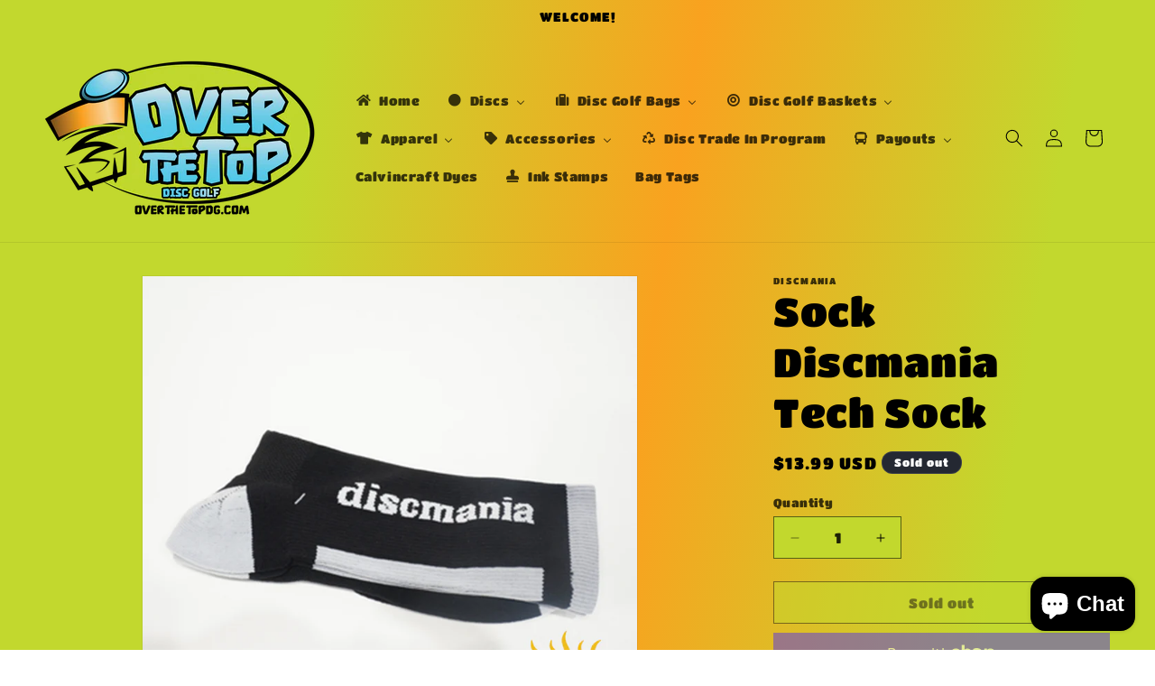

--- FILE ---
content_type: text/html; charset=utf-8
request_url: https://overthetopdg.com/products/sock-discmania-tech-sock
body_size: 56201
content:
<!doctype html>
<html class="js" lang="en">
  <head>
    <meta charset="utf-8">
    <meta http-equiv="X-UA-Compatible" content="IE=edge">
    <meta name="viewport" content="width=device-width,initial-scale=1">
    <meta name="theme-color" content="">
    <link rel="canonical" href="https://overthetopdg.com/products/sock-discmania-tech-sock"><link rel="icon" type="image/png" href="//overthetopdg.com/cdn/shop/files/Over_The_Top_Logo_Color_Basket_Only_Small_File.png?crop=center&height=32&v=1754865625&width=32"><link rel="preconnect" href="https://fonts.shopifycdn.com" crossorigin><title>
      Sock Discmania Tech Sock
 &ndash; Over The Top Disc Golf</title>

    

    

<meta property="og:site_name" content="Over The Top Disc Golf">
<meta property="og:url" content="https://overthetopdg.com/products/sock-discmania-tech-sock">
<meta property="og:title" content="Sock Discmania Tech Sock">
<meta property="og:type" content="product">
<meta property="og:description" content="Over The Top Disc Golf"><meta property="og:image" content="http://overthetopdg.com/cdn/shop/products/SockDiscmaniaTech.jpg?v=1625095670">
  <meta property="og:image:secure_url" content="https://overthetopdg.com/cdn/shop/products/SockDiscmaniaTech.jpg?v=1625095670">
  <meta property="og:image:width" content="1512">
  <meta property="og:image:height" content="1512"><meta property="og:price:amount" content="13.99">
  <meta property="og:price:currency" content="USD"><meta name="twitter:card" content="summary_large_image">
<meta name="twitter:title" content="Sock Discmania Tech Sock">
<meta name="twitter:description" content="Over The Top Disc Golf">


    <script src="//overthetopdg.com/cdn/shop/t/11/assets/constants.js?v=132983761750457495441720050479" defer="defer"></script>
    <script src="//overthetopdg.com/cdn/shop/t/11/assets/pubsub.js?v=158357773527763999511720050480" defer="defer"></script>
    <script src="//overthetopdg.com/cdn/shop/t/11/assets/global.js?v=88558128918567037191720050480" defer="defer"></script><script src="//overthetopdg.com/cdn/shop/t/11/assets/animations.js?v=88693664871331136111720050479" defer="defer"></script><script>window.performance && window.performance.mark && window.performance.mark('shopify.content_for_header.start');</script><meta id="shopify-digital-wallet" name="shopify-digital-wallet" content="/26767229021/digital_wallets/dialog">
<meta name="shopify-checkout-api-token" content="207a4578200f6db25f960b5d8112f68b">
<meta id="in-context-paypal-metadata" data-shop-id="26767229021" data-venmo-supported="true" data-environment="production" data-locale="en_US" data-paypal-v4="true" data-currency="USD">
<link rel="alternate" type="application/json+oembed" href="https://overthetopdg.com/products/sock-discmania-tech-sock.oembed">
<script async="async" src="/checkouts/internal/preloads.js?locale=en-US"></script>
<link rel="preconnect" href="https://shop.app" crossorigin="anonymous">
<script async="async" src="https://shop.app/checkouts/internal/preloads.js?locale=en-US&shop_id=26767229021" crossorigin="anonymous"></script>
<script id="apple-pay-shop-capabilities" type="application/json">{"shopId":26767229021,"countryCode":"US","currencyCode":"USD","merchantCapabilities":["supports3DS"],"merchantId":"gid:\/\/shopify\/Shop\/26767229021","merchantName":"Over The Top Disc Golf","requiredBillingContactFields":["postalAddress","email"],"requiredShippingContactFields":["postalAddress","email"],"shippingType":"shipping","supportedNetworks":["visa","masterCard","amex","discover","elo","jcb"],"total":{"type":"pending","label":"Over The Top Disc Golf","amount":"1.00"},"shopifyPaymentsEnabled":true,"supportsSubscriptions":true}</script>
<script id="shopify-features" type="application/json">{"accessToken":"207a4578200f6db25f960b5d8112f68b","betas":["rich-media-storefront-analytics"],"domain":"overthetopdg.com","predictiveSearch":true,"shopId":26767229021,"locale":"en"}</script>
<script>var Shopify = Shopify || {};
Shopify.shop = "mooks-infinite-tour.myshopify.com";
Shopify.locale = "en";
Shopify.currency = {"active":"USD","rate":"1.0"};
Shopify.country = "US";
Shopify.theme = {"name":"Updated copy of Dawn","id":143163883777,"schema_name":"Dawn","schema_version":"15.0.0","theme_store_id":887,"role":"main"};
Shopify.theme.handle = "null";
Shopify.theme.style = {"id":null,"handle":null};
Shopify.cdnHost = "overthetopdg.com/cdn";
Shopify.routes = Shopify.routes || {};
Shopify.routes.root = "/";</script>
<script type="module">!function(o){(o.Shopify=o.Shopify||{}).modules=!0}(window);</script>
<script>!function(o){function n(){var o=[];function n(){o.push(Array.prototype.slice.apply(arguments))}return n.q=o,n}var t=o.Shopify=o.Shopify||{};t.loadFeatures=n(),t.autoloadFeatures=n()}(window);</script>
<script>
  window.ShopifyPay = window.ShopifyPay || {};
  window.ShopifyPay.apiHost = "shop.app\/pay";
  window.ShopifyPay.redirectState = null;
</script>
<script id="shop-js-analytics" type="application/json">{"pageType":"product"}</script>
<script defer="defer" async type="module" src="//overthetopdg.com/cdn/shopifycloud/shop-js/modules/v2/client.init-shop-cart-sync_BdyHc3Nr.en.esm.js"></script>
<script defer="defer" async type="module" src="//overthetopdg.com/cdn/shopifycloud/shop-js/modules/v2/chunk.common_Daul8nwZ.esm.js"></script>
<script type="module">
  await import("//overthetopdg.com/cdn/shopifycloud/shop-js/modules/v2/client.init-shop-cart-sync_BdyHc3Nr.en.esm.js");
await import("//overthetopdg.com/cdn/shopifycloud/shop-js/modules/v2/chunk.common_Daul8nwZ.esm.js");

  window.Shopify.SignInWithShop?.initShopCartSync?.({"fedCMEnabled":true,"windoidEnabled":true});

</script>
<script defer="defer" async type="module" src="//overthetopdg.com/cdn/shopifycloud/shop-js/modules/v2/client.payment-terms_MV4M3zvL.en.esm.js"></script>
<script defer="defer" async type="module" src="//overthetopdg.com/cdn/shopifycloud/shop-js/modules/v2/chunk.common_Daul8nwZ.esm.js"></script>
<script defer="defer" async type="module" src="//overthetopdg.com/cdn/shopifycloud/shop-js/modules/v2/chunk.modal_CQq8HTM6.esm.js"></script>
<script type="module">
  await import("//overthetopdg.com/cdn/shopifycloud/shop-js/modules/v2/client.payment-terms_MV4M3zvL.en.esm.js");
await import("//overthetopdg.com/cdn/shopifycloud/shop-js/modules/v2/chunk.common_Daul8nwZ.esm.js");
await import("//overthetopdg.com/cdn/shopifycloud/shop-js/modules/v2/chunk.modal_CQq8HTM6.esm.js");

  
</script>
<script>
  window.Shopify = window.Shopify || {};
  if (!window.Shopify.featureAssets) window.Shopify.featureAssets = {};
  window.Shopify.featureAssets['shop-js'] = {"shop-cart-sync":["modules/v2/client.shop-cart-sync_QYOiDySF.en.esm.js","modules/v2/chunk.common_Daul8nwZ.esm.js"],"init-fed-cm":["modules/v2/client.init-fed-cm_DchLp9rc.en.esm.js","modules/v2/chunk.common_Daul8nwZ.esm.js"],"shop-button":["modules/v2/client.shop-button_OV7bAJc5.en.esm.js","modules/v2/chunk.common_Daul8nwZ.esm.js"],"init-windoid":["modules/v2/client.init-windoid_DwxFKQ8e.en.esm.js","modules/v2/chunk.common_Daul8nwZ.esm.js"],"shop-cash-offers":["modules/v2/client.shop-cash-offers_DWtL6Bq3.en.esm.js","modules/v2/chunk.common_Daul8nwZ.esm.js","modules/v2/chunk.modal_CQq8HTM6.esm.js"],"shop-toast-manager":["modules/v2/client.shop-toast-manager_CX9r1SjA.en.esm.js","modules/v2/chunk.common_Daul8nwZ.esm.js"],"init-shop-email-lookup-coordinator":["modules/v2/client.init-shop-email-lookup-coordinator_UhKnw74l.en.esm.js","modules/v2/chunk.common_Daul8nwZ.esm.js"],"pay-button":["modules/v2/client.pay-button_DzxNnLDY.en.esm.js","modules/v2/chunk.common_Daul8nwZ.esm.js"],"avatar":["modules/v2/client.avatar_BTnouDA3.en.esm.js"],"init-shop-cart-sync":["modules/v2/client.init-shop-cart-sync_BdyHc3Nr.en.esm.js","modules/v2/chunk.common_Daul8nwZ.esm.js"],"shop-login-button":["modules/v2/client.shop-login-button_D8B466_1.en.esm.js","modules/v2/chunk.common_Daul8nwZ.esm.js","modules/v2/chunk.modal_CQq8HTM6.esm.js"],"init-customer-accounts-sign-up":["modules/v2/client.init-customer-accounts-sign-up_C8fpPm4i.en.esm.js","modules/v2/client.shop-login-button_D8B466_1.en.esm.js","modules/v2/chunk.common_Daul8nwZ.esm.js","modules/v2/chunk.modal_CQq8HTM6.esm.js"],"init-shop-for-new-customer-accounts":["modules/v2/client.init-shop-for-new-customer-accounts_CVTO0Ztu.en.esm.js","modules/v2/client.shop-login-button_D8B466_1.en.esm.js","modules/v2/chunk.common_Daul8nwZ.esm.js","modules/v2/chunk.modal_CQq8HTM6.esm.js"],"init-customer-accounts":["modules/v2/client.init-customer-accounts_dRgKMfrE.en.esm.js","modules/v2/client.shop-login-button_D8B466_1.en.esm.js","modules/v2/chunk.common_Daul8nwZ.esm.js","modules/v2/chunk.modal_CQq8HTM6.esm.js"],"shop-follow-button":["modules/v2/client.shop-follow-button_CkZpjEct.en.esm.js","modules/v2/chunk.common_Daul8nwZ.esm.js","modules/v2/chunk.modal_CQq8HTM6.esm.js"],"lead-capture":["modules/v2/client.lead-capture_BntHBhfp.en.esm.js","modules/v2/chunk.common_Daul8nwZ.esm.js","modules/v2/chunk.modal_CQq8HTM6.esm.js"],"checkout-modal":["modules/v2/client.checkout-modal_CfxcYbTm.en.esm.js","modules/v2/chunk.common_Daul8nwZ.esm.js","modules/v2/chunk.modal_CQq8HTM6.esm.js"],"shop-login":["modules/v2/client.shop-login_Da4GZ2H6.en.esm.js","modules/v2/chunk.common_Daul8nwZ.esm.js","modules/v2/chunk.modal_CQq8HTM6.esm.js"],"payment-terms":["modules/v2/client.payment-terms_MV4M3zvL.en.esm.js","modules/v2/chunk.common_Daul8nwZ.esm.js","modules/v2/chunk.modal_CQq8HTM6.esm.js"]};
</script>
<script>(function() {
  var isLoaded = false;
  function asyncLoad() {
    if (isLoaded) return;
    isLoaded = true;
    var urls = ["https:\/\/widgets.automizely.com\/pages\/v1\/pages.js?store_connection_id=315c4b32ecad4ddd89ce56585937b72f\u0026mapped_org_id=4e581623558577e9a3768fadfbda1f3f_v1\u0026shop=mooks-infinite-tour.myshopify.com","https:\/\/api.fastbundle.co\/scripts\/src.js?shop=mooks-infinite-tour.myshopify.com","https:\/\/cloudsearch-1f874.kxcdn.com\/shopify.js?srp=\/a\/search\u0026filtersEnabled=1\u0026markets=1\u0026shop=mooks-infinite-tour.myshopify.com"];
    for (var i = 0; i < urls.length; i++) {
      var s = document.createElement('script');
      s.type = 'text/javascript';
      s.async = true;
      s.src = urls[i];
      var x = document.getElementsByTagName('script')[0];
      x.parentNode.insertBefore(s, x);
    }
  };
  if(window.attachEvent) {
    window.attachEvent('onload', asyncLoad);
  } else {
    window.addEventListener('load', asyncLoad, false);
  }
})();</script>
<script id="__st">var __st={"a":26767229021,"offset":-25200,"reqid":"76ec5d60-dc9e-462c-8ded-af4942438a07-1769007099","pageurl":"overthetopdg.com\/products\/sock-discmania-tech-sock","u":"9471613816be","p":"product","rtyp":"product","rid":6794066100388};</script>
<script>window.ShopifyPaypalV4VisibilityTracking = true;</script>
<script id="captcha-bootstrap">!function(){'use strict';const t='contact',e='account',n='new_comment',o=[[t,t],['blogs',n],['comments',n],[t,'customer']],c=[[e,'customer_login'],[e,'guest_login'],[e,'recover_customer_password'],[e,'create_customer']],r=t=>t.map((([t,e])=>`form[action*='/${t}']:not([data-nocaptcha='true']) input[name='form_type'][value='${e}']`)).join(','),a=t=>()=>t?[...document.querySelectorAll(t)].map((t=>t.form)):[];function s(){const t=[...o],e=r(t);return a(e)}const i='password',u='form_key',d=['recaptcha-v3-token','g-recaptcha-response','h-captcha-response',i],f=()=>{try{return window.sessionStorage}catch{return}},m='__shopify_v',_=t=>t.elements[u];function p(t,e,n=!1){try{const o=window.sessionStorage,c=JSON.parse(o.getItem(e)),{data:r}=function(t){const{data:e,action:n}=t;return t[m]||n?{data:e,action:n}:{data:t,action:n}}(c);for(const[e,n]of Object.entries(r))t.elements[e]&&(t.elements[e].value=n);n&&o.removeItem(e)}catch(o){console.error('form repopulation failed',{error:o})}}const l='form_type',E='cptcha';function T(t){t.dataset[E]=!0}const w=window,h=w.document,L='Shopify',v='ce_forms',y='captcha';let A=!1;((t,e)=>{const n=(g='f06e6c50-85a8-45c8-87d0-21a2b65856fe',I='https://cdn.shopify.com/shopifycloud/storefront-forms-hcaptcha/ce_storefront_forms_captcha_hcaptcha.v1.5.2.iife.js',D={infoText:'Protected by hCaptcha',privacyText:'Privacy',termsText:'Terms'},(t,e,n)=>{const o=w[L][v],c=o.bindForm;if(c)return c(t,g,e,D).then(n);var r;o.q.push([[t,g,e,D],n]),r=I,A||(h.body.append(Object.assign(h.createElement('script'),{id:'captcha-provider',async:!0,src:r})),A=!0)});var g,I,D;w[L]=w[L]||{},w[L][v]=w[L][v]||{},w[L][v].q=[],w[L][y]=w[L][y]||{},w[L][y].protect=function(t,e){n(t,void 0,e),T(t)},Object.freeze(w[L][y]),function(t,e,n,w,h,L){const[v,y,A,g]=function(t,e,n){const i=e?o:[],u=t?c:[],d=[...i,...u],f=r(d),m=r(i),_=r(d.filter((([t,e])=>n.includes(e))));return[a(f),a(m),a(_),s()]}(w,h,L),I=t=>{const e=t.target;return e instanceof HTMLFormElement?e:e&&e.form},D=t=>v().includes(t);t.addEventListener('submit',(t=>{const e=I(t);if(!e)return;const n=D(e)&&!e.dataset.hcaptchaBound&&!e.dataset.recaptchaBound,o=_(e),c=g().includes(e)&&(!o||!o.value);(n||c)&&t.preventDefault(),c&&!n&&(function(t){try{if(!f())return;!function(t){const e=f();if(!e)return;const n=_(t);if(!n)return;const o=n.value;o&&e.removeItem(o)}(t);const e=Array.from(Array(32),(()=>Math.random().toString(36)[2])).join('');!function(t,e){_(t)||t.append(Object.assign(document.createElement('input'),{type:'hidden',name:u})),t.elements[u].value=e}(t,e),function(t,e){const n=f();if(!n)return;const o=[...t.querySelectorAll(`input[type='${i}']`)].map((({name:t})=>t)),c=[...d,...o],r={};for(const[a,s]of new FormData(t).entries())c.includes(a)||(r[a]=s);n.setItem(e,JSON.stringify({[m]:1,action:t.action,data:r}))}(t,e)}catch(e){console.error('failed to persist form',e)}}(e),e.submit())}));const S=(t,e)=>{t&&!t.dataset[E]&&(n(t,e.some((e=>e===t))),T(t))};for(const o of['focusin','change'])t.addEventListener(o,(t=>{const e=I(t);D(e)&&S(e,y())}));const B=e.get('form_key'),M=e.get(l),P=B&&M;t.addEventListener('DOMContentLoaded',(()=>{const t=y();if(P)for(const e of t)e.elements[l].value===M&&p(e,B);[...new Set([...A(),...v().filter((t=>'true'===t.dataset.shopifyCaptcha))])].forEach((e=>S(e,t)))}))}(h,new URLSearchParams(w.location.search),n,t,e,['guest_login'])})(!0,!0)}();</script>
<script integrity="sha256-4kQ18oKyAcykRKYeNunJcIwy7WH5gtpwJnB7kiuLZ1E=" data-source-attribution="shopify.loadfeatures" defer="defer" src="//overthetopdg.com/cdn/shopifycloud/storefront/assets/storefront/load_feature-a0a9edcb.js" crossorigin="anonymous"></script>
<script crossorigin="anonymous" defer="defer" src="//overthetopdg.com/cdn/shopifycloud/storefront/assets/shopify_pay/storefront-65b4c6d7.js?v=20250812"></script>
<script data-source-attribution="shopify.dynamic_checkout.dynamic.init">var Shopify=Shopify||{};Shopify.PaymentButton=Shopify.PaymentButton||{isStorefrontPortableWallets:!0,init:function(){window.Shopify.PaymentButton.init=function(){};var t=document.createElement("script");t.src="https://overthetopdg.com/cdn/shopifycloud/portable-wallets/latest/portable-wallets.en.js",t.type="module",document.head.appendChild(t)}};
</script>
<script data-source-attribution="shopify.dynamic_checkout.buyer_consent">
  function portableWalletsHideBuyerConsent(e){var t=document.getElementById("shopify-buyer-consent"),n=document.getElementById("shopify-subscription-policy-button");t&&n&&(t.classList.add("hidden"),t.setAttribute("aria-hidden","true"),n.removeEventListener("click",e))}function portableWalletsShowBuyerConsent(e){var t=document.getElementById("shopify-buyer-consent"),n=document.getElementById("shopify-subscription-policy-button");t&&n&&(t.classList.remove("hidden"),t.removeAttribute("aria-hidden"),n.addEventListener("click",e))}window.Shopify?.PaymentButton&&(window.Shopify.PaymentButton.hideBuyerConsent=portableWalletsHideBuyerConsent,window.Shopify.PaymentButton.showBuyerConsent=portableWalletsShowBuyerConsent);
</script>
<script>
  function portableWalletsCleanup(e){e&&e.src&&console.error("Failed to load portable wallets script "+e.src);var t=document.querySelectorAll("shopify-accelerated-checkout .shopify-payment-button__skeleton, shopify-accelerated-checkout-cart .wallet-cart-button__skeleton"),e=document.getElementById("shopify-buyer-consent");for(let e=0;e<t.length;e++)t[e].remove();e&&e.remove()}function portableWalletsNotLoadedAsModule(e){e instanceof ErrorEvent&&"string"==typeof e.message&&e.message.includes("import.meta")&&"string"==typeof e.filename&&e.filename.includes("portable-wallets")&&(window.removeEventListener("error",portableWalletsNotLoadedAsModule),window.Shopify.PaymentButton.failedToLoad=e,"loading"===document.readyState?document.addEventListener("DOMContentLoaded",window.Shopify.PaymentButton.init):window.Shopify.PaymentButton.init())}window.addEventListener("error",portableWalletsNotLoadedAsModule);
</script>

<script type="module" src="https://overthetopdg.com/cdn/shopifycloud/portable-wallets/latest/portable-wallets.en.js" onError="portableWalletsCleanup(this)" crossorigin="anonymous"></script>
<script nomodule>
  document.addEventListener("DOMContentLoaded", portableWalletsCleanup);
</script>

<link id="shopify-accelerated-checkout-styles" rel="stylesheet" media="screen" href="https://overthetopdg.com/cdn/shopifycloud/portable-wallets/latest/accelerated-checkout-backwards-compat.css" crossorigin="anonymous">
<style id="shopify-accelerated-checkout-cart">
        #shopify-buyer-consent {
  margin-top: 1em;
  display: inline-block;
  width: 100%;
}

#shopify-buyer-consent.hidden {
  display: none;
}

#shopify-subscription-policy-button {
  background: none;
  border: none;
  padding: 0;
  text-decoration: underline;
  font-size: inherit;
  cursor: pointer;
}

#shopify-subscription-policy-button::before {
  box-shadow: none;
}

      </style>
<script id="sections-script" data-sections="header" defer="defer" src="//overthetopdg.com/cdn/shop/t/11/compiled_assets/scripts.js?v=10344"></script>
<script>window.performance && window.performance.mark && window.performance.mark('shopify.content_for_header.end');</script>


    <style data-shopify>
      @font-face {
  font-family: "Titan One";
  font-weight: 400;
  font-style: normal;
  font-display: swap;
  src: url("//overthetopdg.com/cdn/fonts/titan_one/titanone_n4.2e4a6fa0d05c961cb1d716f9bf49bdc81603bb0a.woff2") format("woff2"),
       url("//overthetopdg.com/cdn/fonts/titan_one/titanone_n4.7750ae16c1495061aa9b9d77aa290f2636c60c97.woff") format("woff");
}

      
      
      
      @font-face {
  font-family: "Titan One";
  font-weight: 400;
  font-style: normal;
  font-display: swap;
  src: url("//overthetopdg.com/cdn/fonts/titan_one/titanone_n4.2e4a6fa0d05c961cb1d716f9bf49bdc81603bb0a.woff2") format("woff2"),
       url("//overthetopdg.com/cdn/fonts/titan_one/titanone_n4.7750ae16c1495061aa9b9d77aa290f2636c60c97.woff") format("woff");
}


      
        :root,
        .color-scheme-1 {
          --color-background: 194,216,46;
        
          --gradient-background: linear-gradient(99deg, rgba(194, 216, 46, 1) 26%, rgba(249, 162, 31, 1) 56%, rgba(194, 216, 46, 1) 86.451%);
        

        

        --color-foreground: 0,0,0;
        --color-background-contrast: 101,113,21;
        --color-shadow: 148,143,143;
        --color-button: 18,18,18;
        --color-button-text: 255,255,255;
        --color-secondary-button: 194,216,46;
        --color-secondary-button-text: 18,18,18;
        --color-link: 18,18,18;
        --color-badge-foreground: 0,0,0;
        --color-badge-background: 194,216,46;
        --color-badge-border: 0,0,0;
        --payment-terms-background-color: rgb(194 216 46);
      }
      
        
        .color-scheme-2 {
          --color-background: 243,243,243;
        
          --gradient-background: #f3f3f3;
        

        

        --color-foreground: 18,18,18;
        --color-background-contrast: 179,179,179;
        --color-shadow: 18,18,18;
        --color-button: 18,18,18;
        --color-button-text: 243,243,243;
        --color-secondary-button: 243,243,243;
        --color-secondary-button-text: 18,18,18;
        --color-link: 18,18,18;
        --color-badge-foreground: 18,18,18;
        --color-badge-background: 243,243,243;
        --color-badge-border: 18,18,18;
        --payment-terms-background-color: rgb(243 243 243);
      }
      
        
        .color-scheme-3 {
          --color-background: 36,40,51;
        
          --gradient-background: #242833;
        

        

        --color-foreground: 255,255,255;
        --color-background-contrast: 47,52,66;
        --color-shadow: 18,18,18;
        --color-button: 255,255,255;
        --color-button-text: 0,0,0;
        --color-secondary-button: 36,40,51;
        --color-secondary-button-text: 255,255,255;
        --color-link: 255,255,255;
        --color-badge-foreground: 255,255,255;
        --color-badge-background: 36,40,51;
        --color-badge-border: 255,255,255;
        --payment-terms-background-color: rgb(36 40 51);
      }
      
        
        .color-scheme-4 {
          --color-background: 23,202,251;
        
          --gradient-background: #17cafb;
        

        

        --color-foreground: 0,0,0;
        --color-background-contrast: 2,114,144;
        --color-shadow: 18,18,18;
        --color-button: 255,255,255;
        --color-button-text: 18,18,18;
        --color-secondary-button: 23,202,251;
        --color-secondary-button-text: 255,255,255;
        --color-link: 255,255,255;
        --color-badge-foreground: 0,0,0;
        --color-badge-background: 23,202,251;
        --color-badge-border: 0,0,0;
        --payment-terms-background-color: rgb(23 202 251);
      }
      
        
        .color-scheme-5 {
          --color-background: 51,79,180;
        
          --gradient-background: #334fb4;
        

        

        --color-foreground: 255,255,255;
        --color-background-contrast: 23,35,81;
        --color-shadow: 18,18,18;
        --color-button: 255,255,255;
        --color-button-text: 51,79,180;
        --color-secondary-button: 51,79,180;
        --color-secondary-button-text: 255,255,255;
        --color-link: 255,255,255;
        --color-badge-foreground: 255,255,255;
        --color-badge-background: 51,79,180;
        --color-badge-border: 255,255,255;
        --payment-terms-background-color: rgb(51 79 180);
      }
      

      body, .color-scheme-1, .color-scheme-2, .color-scheme-3, .color-scheme-4, .color-scheme-5 {
        color: rgba(var(--color-foreground), 0.75);
        background-color: rgb(var(--color-background));
      }

      :root {
        --font-body-family: "Titan One", sans-serif;
        --font-body-style: normal;
        --font-body-weight: 400;
        --font-body-weight-bold: 700;

        --font-heading-family: "Titan One", sans-serif;
        --font-heading-style: normal;
        --font-heading-weight: 400;

        --font-body-scale: 1.0;
        --font-heading-scale: 1.1;

        --media-padding: px;
        --media-border-opacity: 0.05;
        --media-border-width: 1px;
        --media-radius: 0px;
        --media-shadow-opacity: 0.0;
        --media-shadow-horizontal-offset: 0px;
        --media-shadow-vertical-offset: 0px;
        --media-shadow-blur-radius: 0px;
        --media-shadow-visible: 0;

        --page-width: 160rem;
        --page-width-margin: 0rem;

        --product-card-image-padding: 0.0rem;
        --product-card-corner-radius: 0.0rem;
        --product-card-text-alignment: left;
        --product-card-border-width: 0.0rem;
        --product-card-border-opacity: 0.0;
        --product-card-shadow-opacity: 0.1;
        --product-card-shadow-visible: 1;
        --product-card-shadow-horizontal-offset: 0.0rem;
        --product-card-shadow-vertical-offset: 0.0rem;
        --product-card-shadow-blur-radius: 0.0rem;

        --collection-card-image-padding: 0.0rem;
        --collection-card-corner-radius: 0.0rem;
        --collection-card-text-alignment: left;
        --collection-card-border-width: 0.0rem;
        --collection-card-border-opacity: 0.0;
        --collection-card-shadow-opacity: 0.1;
        --collection-card-shadow-visible: 1;
        --collection-card-shadow-horizontal-offset: 0.0rem;
        --collection-card-shadow-vertical-offset: 0.0rem;
        --collection-card-shadow-blur-radius: 0.0rem;

        --blog-card-image-padding: 0.0rem;
        --blog-card-corner-radius: 0.0rem;
        --blog-card-text-alignment: left;
        --blog-card-border-width: 0.0rem;
        --blog-card-border-opacity: 0.0;
        --blog-card-shadow-opacity: 0.1;
        --blog-card-shadow-visible: 1;
        --blog-card-shadow-horizontal-offset: 0.0rem;
        --blog-card-shadow-vertical-offset: 0.0rem;
        --blog-card-shadow-blur-radius: 0.0rem;

        --badge-corner-radius: 4.0rem;

        --popup-border-width: 1px;
        --popup-border-opacity: 0.1;
        --popup-corner-radius: 0px;
        --popup-shadow-opacity: 0.0;
        --popup-shadow-horizontal-offset: 0px;
        --popup-shadow-vertical-offset: 0px;
        --popup-shadow-blur-radius: 0px;

        --drawer-border-width: 1px;
        --drawer-border-opacity: 0.1;
        --drawer-shadow-opacity: 0.0;
        --drawer-shadow-horizontal-offset: 0px;
        --drawer-shadow-vertical-offset: 0px;
        --drawer-shadow-blur-radius: 0px;

        --spacing-sections-desktop: 0px;
        --spacing-sections-mobile: 0px;

        --grid-desktop-vertical-spacing: 8px;
        --grid-desktop-horizontal-spacing: 8px;
        --grid-mobile-vertical-spacing: 4px;
        --grid-mobile-horizontal-spacing: 4px;

        --text-boxes-border-opacity: 0.0;
        --text-boxes-border-width: 0px;
        --text-boxes-radius: 0px;
        --text-boxes-shadow-opacity: 0.0;
        --text-boxes-shadow-visible: 0;
        --text-boxes-shadow-horizontal-offset: 0px;
        --text-boxes-shadow-vertical-offset: 0px;
        --text-boxes-shadow-blur-radius: 0px;

        --buttons-radius: 0px;
        --buttons-radius-outset: 0px;
        --buttons-border-width: 1px;
        --buttons-border-opacity: 1.0;
        --buttons-shadow-opacity: 0.0;
        --buttons-shadow-visible: 0;
        --buttons-shadow-horizontal-offset: 0px;
        --buttons-shadow-vertical-offset: 0px;
        --buttons-shadow-blur-radius: 0px;
        --buttons-border-offset: 0px;

        --inputs-radius: 0px;
        --inputs-border-width: 1px;
        --inputs-border-opacity: 0.55;
        --inputs-shadow-opacity: 0.0;
        --inputs-shadow-horizontal-offset: 0px;
        --inputs-margin-offset: 0px;
        --inputs-shadow-vertical-offset: 0px;
        --inputs-shadow-blur-radius: 0px;
        --inputs-radius-outset: 0px;

        --variant-pills-radius: 40px;
        --variant-pills-border-width: 1px;
        --variant-pills-border-opacity: 0.55;
        --variant-pills-shadow-opacity: 0.0;
        --variant-pills-shadow-horizontal-offset: 0px;
        --variant-pills-shadow-vertical-offset: 0px;
        --variant-pills-shadow-blur-radius: 0px;
      }

      *,
      *::before,
      *::after {
        box-sizing: inherit;
      }

      html {
        box-sizing: border-box;
        font-size: calc(var(--font-body-scale) * 62.5%);
        height: 100%;
      }

      body {
        display: grid;
        grid-template-rows: auto auto 1fr auto;
        grid-template-columns: 100%;
        min-height: 100%;
        margin: 0;
        font-size: 1.5rem;
        letter-spacing: 0.06rem;
        line-height: calc(1 + 0.8 / var(--font-body-scale));
        font-family: var(--font-body-family);
        font-style: var(--font-body-style);
        font-weight: var(--font-body-weight);
      }

      @media screen and (min-width: 750px) {
        body {
          font-size: 1.6rem;
        }
      }
    </style>

    <link href="//overthetopdg.com/cdn/shop/t/11/assets/base.css?v=76040814507896440881723281980" rel="stylesheet" type="text/css" media="all" />

      <link rel="preload" as="font" href="//overthetopdg.com/cdn/fonts/titan_one/titanone_n4.2e4a6fa0d05c961cb1d716f9bf49bdc81603bb0a.woff2" type="font/woff2" crossorigin>
      

      <link rel="preload" as="font" href="//overthetopdg.com/cdn/fonts/titan_one/titanone_n4.2e4a6fa0d05c961cb1d716f9bf49bdc81603bb0a.woff2" type="font/woff2" crossorigin>
      
<link
        rel="stylesheet"
        href="//overthetopdg.com/cdn/shop/t/11/assets/component-predictive-search.css?v=118923337488134913561720050479"
        media="print"
        onload="this.media='all'"
      ><script>
      if (Shopify.designMode) {
        document.documentElement.classList.add('shopify-design-mode');
      }
    </script>
  



<script>
	window.StoreCreditInit = {
		shop: 'mooks-infinite-tour.myshopify.com',
		cashback_widget_status: 0
	}
</script>






<!-- BEGIN app block: shopify://apps/hulk-form-builder/blocks/app-embed/b6b8dd14-356b-4725-a4ed-77232212b3c3 --><!-- BEGIN app snippet: hulkapps-formbuilder-theme-ext --><script type="text/javascript">
  
  if (typeof window.formbuilder_customer != "object") {
        window.formbuilder_customer = {}
  }

  window.hulkFormBuilder = {
    form_data: {},
    shop_data: {"shop_O0P6N9ygLaZTbdUDetdg1g":{"shop_uuid":"O0P6N9ygLaZTbdUDetdg1g","shop_timezone":"America\/Denver","shop_id":58759,"shop_is_after_submit_enabled":true,"shop_shopify_plan":"Basic","shop_shopify_domain":"mooks-infinite-tour.myshopify.com","shop_created_at":"2021-11-08T10:26:17.747-06:00","is_skip_metafield":false,"shop_deleted":false,"shop_disabled":false}},
    settings_data: {"shop_settings":{"shop_customise_msgs":[],"default_customise_msgs":{"is_required":"is required","thank_you":"Thank you! The form was submitted successfully.","processing":"Processing...","valid_data":"Please provide valid data","valid_email":"Provide valid email format","valid_tags":"HTML Tags are not allowed","valid_phone":"Provide valid phone number","valid_captcha":"Please provide valid captcha response","valid_url":"Provide valid URL","only_number_alloud":"Provide valid number in","number_less":"must be less than","number_more":"must be more than","image_must_less":"Image must be less than 20MB","image_number":"Images allowed","image_extension":"Invalid extension! Please provide image file","error_image_upload":"Error in image upload. Please try again.","error_file_upload":"Error in file upload. Please try again.","your_response":"Your response","error_form_submit":"Error occur.Please try again after sometime.","email_submitted":"Form with this email is already submitted","invalid_email_by_zerobounce":"The email address you entered appears to be invalid. Please check it and try again.","download_file":"Download file","card_details_invalid":"Your card details are invalid","card_details":"Card details","please_enter_card_details":"Please enter card details","card_number":"Card number","exp_mm":"Exp MM","exp_yy":"Exp YY","crd_cvc":"CVV","payment_value":"Payment amount","please_enter_payment_amount":"Please enter payment amount","address1":"Address line 1","address2":"Address line 2","city":"City","province":"Province","zipcode":"Zip code","country":"Country","blocked_domain":"This form does not accept addresses from","file_must_less":"File must be less than 20MB","file_extension":"Invalid extension! Please provide file","only_file_number_alloud":"files allowed","previous":"Previous","next":"Next","must_have_a_input":"Please enter at least one field.","please_enter_required_data":"Please enter required data","atleast_one_special_char":"Include at least one special character","atleast_one_lowercase_char":"Include at least one lowercase character","atleast_one_uppercase_char":"Include at least one uppercase character","atleast_one_number":"Include at least one number","must_have_8_chars":"Must have 8 characters long","be_between_8_and_12_chars":"Be between 8 and 12 characters long","please_select":"Please Select","phone_submitted":"Form with this phone number is already submitted","user_res_parse_error":"Error while submitting the form","valid_same_values":"values must be same","product_choice_clear_selection":"Clear Selection","picture_choice_clear_selection":"Clear Selection","remove_all_for_file_image_upload":"Remove All","invalid_file_type_for_image_upload":"You can't upload files of this type.","invalid_file_type_for_signature_upload":"You can't upload files of this type.","max_files_exceeded_for_file_upload":"You can not upload any more files.","max_files_exceeded_for_image_upload":"You can not upload any more files.","file_already_exist":"File already uploaded","max_limit_exceed":"You have added the maximum number of text fields.","cancel_upload_for_file_upload":"Cancel upload","cancel_upload_for_image_upload":"Cancel upload","cancel_upload_for_signature_upload":"Cancel upload"},"shop_blocked_domains":[]}},
    features_data: {"shop_plan_features":{"shop_plan_features":["unlimited-forms","full-design-customization","export-form-submissions","multiple-recipients-for-form-submissions","multiple-admin-notifications","enable-captcha","unlimited-file-uploads","save-submitted-form-data","set-auto-response-message","conditional-logic","form-banner","save-as-draft-facility","include-user-response-in-admin-email","disable-form-submission","file-upload"]}},
    shop: null,
    shop_id: null,
    plan_features: null,
    validateDoubleQuotes: false,
    assets: {
      extraFunctions: "https://cdn.shopify.com/extensions/019bb5ee-ec40-7527-955d-c1b8751eb060/form-builder-by-hulkapps-50/assets/extra-functions.js",
      extraStyles: "https://cdn.shopify.com/extensions/019bb5ee-ec40-7527-955d-c1b8751eb060/form-builder-by-hulkapps-50/assets/extra-styles.css",
      bootstrapStyles: "https://cdn.shopify.com/extensions/019bb5ee-ec40-7527-955d-c1b8751eb060/form-builder-by-hulkapps-50/assets/theme-app-extension-bootstrap.css"
    },
    translations: {
      htmlTagNotAllowed: "HTML Tags are not allowed",
      sqlQueryNotAllowed: "SQL Queries are not allowed",
      doubleQuoteNotAllowed: "Double quotes are not allowed",
      vorwerkHttpWwwNotAllowed: "The words \u0026#39;http\u0026#39; and \u0026#39;www\u0026#39; are not allowed. Please remove them and try again.",
      maxTextFieldsReached: "You have added the maximum number of text fields.",
      avoidNegativeWords: "Avoid negative words: Don\u0026#39;t use negative words in your contact message.",
      customDesignOnly: "This form is for custom designs requests. For general inquiries please contact our team at info@stagheaddesigns.com",
      zerobounceApiErrorMsg: "We couldn\u0026#39;t verify your email due to a technical issue. Please try again later.",
    }

  }

  

  window.FbThemeAppExtSettingsHash = {}
  
</script><!-- END app snippet --><!-- END app block --><!-- BEGIN app block: shopify://apps/precom-coming-soon-preorders/blocks/app-embed/7c015b04-7c8f-46b9-8c69-733f0ba3bb1b -->    <!-- GSSTART Coming Soon code start... Do not change -->
<script type="text/javascript"> gsProductByVariant = {};  gsProductByVariant[40252942090404] =  0 ;   gsProductCSID = "6794066100388"; gsDefaultV = "40252942090404"; </script><script    type="text/javascript" src="https://gravity-software.com/js/shopify/pac_shopbystore26767229021.js?v=ac701822822a923feb6f12fcf2441b993c67daf"></script>
<!-- Coming Soon code end. Do not change GSEND -->


    
<!-- END app block --><!-- BEGIN app block: shopify://apps/buddha-mega-menu-navigation/blocks/megamenu/dbb4ce56-bf86-4830-9b3d-16efbef51c6f -->
<script>
        var productImageAndPrice = [],
            collectionImages = [],
            articleImages = [],
            mmLivIcons = true,
            mmFlipClock = false,
            mmFixesUseJquery = false,
            mmNumMMI = 11,
            mmSchemaTranslation = {},
            mmMenuStrings =  {"menuStrings":{"default":{"Home":"Home","Discs":"Discs","Find the latest discs!":"Find the latest discs!","Newest Discs":"Newest Discs","Advanced Search Filter":"Advanced Search Filter","All Disc Filter":"All Disc Filter","Top Brands":"Top Brands","Axiom Discs":"Axiom Discs","DGA":"DGA","Discmania":"Discmania","Discraft":"Discraft","Dynamic Discs":"Dynamic Discs","Infinite Discs":"Infinite Discs","Innova":"Innova","Kastaplast":"Kastaplast","Latitude 64":"Latitude 64","Lone Star Disc":"Lone Star Disc","MVP":"MVP","Prodigy":"Prodigy","All Brands":"All Brands","Alfa Discs":"Alfa Discs","Birdie Disc Golf Supply":"Birdie Disc Golf Supply","Cheengz":"Cheengz","Clash Discs":"Clash Discs","Crosslap Discs":"Crosslap Discs","Dino Discs":"Dino Discs","Disc Golf UK":"Disc Golf UK","Divergent Discs":"Divergent Discs","Doomsday Discs":"Doomsday Discs","EV-7 Disc Golf":"EV-7 Disc Golf","Finish Line Discs":"Finish Line Discs","Gateway Discs":"Gateway Discs","Legacy Discs":"Legacy Discs","Millennium Discs":"Millennium Discs","Mint Discs":"Mint Discs","Prodiscus":"Prodiscus","Quest AT":"Quest AT","RPM Discs":"RPM Discs","Skyquest":"Skyquest","Stokely Discs":"Stokely Discs","Streamline Discs":"Streamline Discs","Thought Space Athletics":"Thought Space Athletics","Uplay Disc Golf":"Uplay Disc Golf","Viking Discs":"Viking Discs","Westside Discs":"Westside Discs","Wild Discs":"Wild Discs","Wing It Disc Golf":"Wing It Disc Golf","XCOM":"XCOM","Yikun":"Yikun","Disc Type":"Disc Type","Disc By Type":"Disc By Type","Distance Drivers":"Distance Drivers","Control Drivers":"Control Drivers","Mid-Range":"Mid-Range","Putt & Approach":"Putt & Approach","What should I be throwing?":"What should I be throwing?","Disc Type Guide":"Disc Type Guide","Used Discs":"Used Discs","Mystery Boxes":"Mystery Boxes","Disc Golf Bags":"Disc Golf Bags","Newest Disc Golf Bags":"Newest Disc Golf Bags","By Brand":"By Brand","Axiom Bags":"Axiom Bags","Discmania Bags":"Discmania Bags","Discraft Bags":"Discraft Bags","Dynamic Discs Bags":"Dynamic Discs Bags","Infinite Discs Bags":"Infinite Discs Bags","Innova Bags":"Innova Bags","MVP Bags":"MVP Bags","Prodigy Bags":"Prodigy Bags","Westside Bag":"Westside Bag","By Type":"By Type","Satchel Bags":"Satchel Bags","Backpack Bags":"Backpack Bags","Starter Bags":"Starter Bags","Deluxe Bags":"Deluxe Bags","Storage Bags":"Storage Bags","By Disc Capacity":"By Disc Capacity","5 Discs Or Less":"5 Discs Or Less","6 - 10 Discs":"6 - 10 Discs","11-15 Discs":"11-15 Discs","16-20 Discs":"16-20 Discs","21-25 Discs":"21-25 Discs","26 Or More Discs":"26 Or More Discs","Disc Golf Baskets":"Disc Golf Baskets","Newest Disc Golf Baskets":"Newest Disc Golf Baskets","Axiom Baskets":"Axiom Baskets","DGA Baskets":"DGA Baskets","Discraft Baskets":"Discraft Baskets","Dynamic Discs Baskets":"Dynamic Discs Baskets","Innova Baskets":"Innova Baskets","MVP Baskets":"MVP Baskets","Foldable Baskets":"Foldable Baskets","Portable Baskets":"Portable Baskets","Permanent Course Baskets":"Permanent Course Baskets","Mini Baskets":"Mini Baskets","Apparel":"Apparel","Newest Apparel":"Newest Apparel","Custom Apparel":"Custom Apparel","Belts":"Belts","Hats":"Hats","Gloves":"Gloves","Hoodies":"Hoodies","Jackets":"Jackets","T-Shirts":"T-Shirts","Polo Shirts":"Polo Shirts","Socks":"Socks","Axiom Apparel":"Axiom Apparel","Discmania Apparel":"Discmania Apparel","Discraft Apparel":"Discraft Apparel","Dynamic Discs Apparel":"Dynamic Discs Apparel","Grip6":"Grip6","Infinite Discs Apparel":"Infinite Discs Apparel","Infinite Discs Tour Apparel":"Infinite Discs Tour Apparel","Innova Apparel":"Innova Apparel","MVP Apparel":"MVP Apparel","Streamline Apparel":"Streamline Apparel","Accessories":"Accessories","Newest Accessories":"Newest Accessories","Axiom":"Axiom","Disc Golf Pins":"Disc Golf Pins","Dryve":"Dryve","FlighTowel":"FlighTowel","Friction Gloves":"Friction Gloves","Infinite Discs Tour":"Infinite Discs Tour","Nite Ize":"Nite Ize","Ript Revenge":"Ript Revenge","Streamline":"Streamline","Whalesacs":"Whalesacs","Beef Jerky":"Beef Jerky","Custom Rubber Stamps":"Custom Rubber Stamps","Grip Enhancers":"Grip Enhancers","Disc Golf Carts":"Disc Golf Carts","BagBoy":"BagBoy","Rovic":"Rovic","Zuca":"Zuca","Disc Golf Cart Accessories":"Disc Golf Cart Accessories","For Dogs":"For Dogs","Games":"Games","Mini Discs":"Mini Discs","Night Round Accessories":"Night Round Accessories","Rangefinders":"Rangefinders","Retrievers":"Retrievers","Towels":"Towels","Ultimate/Frisbees":"Ultimate/Frisbees","Umbrellas":"Umbrellas","Water Bottles":"Water Bottles","Custom Water Bottles":"Custom Water Bottles","Other Accessories":"Other Accessories","Disc Trade In Program":"Disc Trade In Program","Payouts":"Payouts","Tournament Payouts":"Tournament Payouts","Payout Instructions":"Payout Instructions","Contact Us":"Contact Us","Policies":"Policies","Shipping Policy":"Shipping Policy","Refund/Return Policy":"Refund/Return Policy","Calvincraft Dyes":"Calvincraft Dyes","Ink Stamps":"Ink Stamps","Bag Tags":"Bag Tags"}},"additional":{"default":{"NEW":"NEW","SALE":"SALE","HOT":"HOT"}}} ,
            mmShopLocale = "en",
            mmShopLocaleCollectionsRoute = "/collections",
            mmSchemaDesignJSON = [{"action":"menu-select","value":"mm-automatic"},{"action":"design","setting":"font_family","value":"Default"},{"action":"design","setting":"font_size","value":"13px"},{"action":"design","setting":"text_color","value":"#222222"},{"action":"design","setting":"link_hover_color","value":"#0da19a"},{"action":"design","setting":"link_color","value":"#4e4e4e"},{"action":"design","setting":"background_hover_color","value":"#f9f9f9"},{"action":"design","setting":"background_color","value":"#ffffff"},{"action":"design","setting":"price_color","value":"#0da19a"},{"action":"design","setting":"contact_right_btn_text_color","value":"#ffffff"},{"action":"design","setting":"contact_right_btn_bg_color","value":"#3A3A3A"},{"action":"design","setting":"contact_left_bg_color","value":"#3A3A3A"},{"action":"design","setting":"contact_left_alt_color","value":"#CCCCCC"},{"action":"design","setting":"contact_left_text_color","value":"#f1f1f0"},{"action":"design","setting":"addtocart_enable","value":"true"},{"action":"design","setting":"addtocart_text_color","value":"#333333"},{"action":"design","setting":"addtocart_background_color","value":"#ffffff"},{"action":"design","setting":"addtocart_text_hover_color","value":"#ffffff"},{"action":"design","setting":"addtocart_background_hover_color","value":"#0da19a"},{"action":"design","setting":"countdown_color","value":"#ffffff"},{"action":"design","setting":"countdown_background_color","value":"#333333"},{"action":"design","setting":"vertical_font_family","value":"Default"},{"action":"design","setting":"vertical_font_size","value":"13px"},{"action":"design","setting":"vertical_text_color","value":"#ffffff"},{"action":"design","setting":"vertical_link_color","value":"#ffffff"},{"action":"design","setting":"vertical_link_hover_color","value":"#ffffff"},{"action":"design","setting":"vertical_price_color","value":"#ffffff"},{"action":"design","setting":"vertical_contact_right_btn_text_color","value":"#ffffff"},{"action":"design","setting":"vertical_addtocart_enable","value":"true"},{"action":"design","setting":"vertical_addtocart_text_color","value":"#ffffff"},{"action":"design","setting":"vertical_countdown_color","value":"#ffffff"},{"action":"design","setting":"vertical_countdown_background_color","value":"#333333"},{"action":"design","setting":"vertical_background_color","value":"#017b86"},{"action":"design","setting":"vertical_addtocart_background_color","value":"#333333"},{"action":"design","setting":"vertical_contact_right_btn_bg_color","value":"#333333"},{"action":"design","setting":"vertical_contact_left_alt_color","value":"#333333"}],
            mmDomChangeSkipUl = "",
            buddhaMegaMenuShop = "mooks-infinite-tour.myshopify.com",
            mmWireframeCompression = "0",
            mmExtensionAssetUrl = "https://cdn.shopify.com/extensions/019abe06-4a3f-7763-88da-170e1b54169b/mega-menu-151/assets/";var bestSellersHTML = '';var newestProductsHTML = '';var buddhaLivIcons={"label-new.svg":"<svg version=\"1.1\" xmlns=\"http:\/\/www.w3.org\/2000\/svg\" xmlns:xlink=\"http:\/\/www.w3.org\/1999\/xlink\" viewBox=\"0 0 60 60\" xml:space=\"preserve\" data-animoptions=\"{'duration':'1.5', 'repeat':'0', 'repeatDelay':'0.5'}\">\n\t<g class=\"lievo-main\">\n\t\t<g class=\"lievo-common\">\n\t\t\t<path fill=\"#F75C4C\" stroke=\"#D73C2C\" stroke-width=\"2\" stroke-linecap=\"square\" stroke-miterlimit=\"10\" d=\"M30,17h22c1.66,0,3,1.34,3,3v22c0,1.66-1.34,3-3,3H8c-1.66,0-3-1.34-3-3V20c0-1.66,1.34-3,3-3H30z\"\/>\n\n\t\t\t<g data-animdata=\"\n\t\t\t\t{\n\t\t\t\t\t'steps':[\n\t\t\t\t\t\t{\n\t\t\t\t\t\t\t'duration':'1',\n\t\t\t\t\t\t\t'position':'0',\n\t\t\t\t\t\t\t'vars':{\n\t\t\t\t\t\t\t\t'scaleX':'0',\n\t\t\t\t\t\t\t\t'opacity':'0',\n\t\t\t\t\t\t\t\t'transformOrigin':'center center'\n\t\t\t\t\t\t\t}\n\t\t\t\t\t\t},\n\t\t\t\t\t\t{\n\t\t\t\t\t\t\t'duration':'0',\n\t\t\t\t\t\t\t'vars':{\n\t\t\t\t\t\t\t\t'scaleX':'0.8',\n\t\t\t\t\t\t\t\t'scaleY':'0.8'\n\t\t\t\t\t\t\t}\n\t\t\t\t\t\t},\n\t\t\t\t\t\t{\n\t\t\t\t\t\t\t'duration':'1',\n\t\t\t\t\t\t\t'position':'+=1',\n\t\t\t\t\t\t\t'vars':{\n\t\t\t\t\t\t\t\t'opacity':'1',\n\t\t\t\t\t\t\t\t'scaleX':'1.1',\n\t\t\t\t\t\t\t\t'scaleY':'1.1'\n\t\t\t\t\t\t\t}\n\t\t\t\t\t\t},\n\t\t\t\t\t\t{\n\t\t\t\t\t\t\t'duration':'0.3',\n\t\t\t\t\t\t\t'vars':{\n\t\t\t\t\t\t\t\t'scaleX':'1',\n\t\t\t\t\t\t\t\t'scaleY':'1'\n\t\t\t\t\t\t\t}\n\t\t\t\t\t\t}\n\t\t\t\t\t]\n\t\t\t\t}\n\t\t\t\">\n\t\t\t\t<line class=\"lievo-altstroke lievo-solidbg lievo-savelinecap\" fill=\"none\" stroke=\"#FFFFFF\" stroke-width=\"2\" stroke-linecap=\"round\" stroke-linejoin=\"round\" stroke-miterlimit=\"10\" x1=\"11\" y1=\"25\" x2=\"19\" y2=\"37\"\/>\n\t\t\t\t<line class=\"lievo-altstroke lievo-solidbg\" fill=\"none\" stroke=\"#FFFFFF\" stroke-width=\"2\" stroke-linecap=\"round\" stroke-linejoin=\"round\" stroke-miterlimit=\"10\" x1=\"11\" y1=\"25\" x2=\"11\" y2=\"37\"\/>\n\t\t\t\t<line class=\"lievo-altstroke lievo-solidbg\" fill=\"none\" stroke=\"#FFFFFF\" stroke-width=\"2\" stroke-linecap=\"round\" stroke-linejoin=\"round\" stroke-miterlimit=\"10\" x1=\"19\" y1=\"25\" x2=\"19\" y2=\"37\"\/>\n\t\t\t<\/g>\n\n\t\t\t<g data-animdata=\"\n\t\t\t\t{\n\t\t\t\t\t'steps':[\n\t\t\t\t\t\t{\n\t\t\t\t\t\t\t'duration':'1',\n\t\t\t\t\t\t\t'position':'0.5',\n\t\t\t\t\t\t\t'vars':{\n\t\t\t\t\t\t\t\t'scaleX':'0',\n\t\t\t\t\t\t\t\t'opacity':'0',\n\t\t\t\t\t\t\t\t'transformOrigin':'center center'\n\t\t\t\t\t\t\t}\n\t\t\t\t\t\t},\n\t\t\t\t\t\t{\n\t\t\t\t\t\t\t'duration':'0',\n\t\t\t\t\t\t\t'vars':{\n\t\t\t\t\t\t\t\t'scaleX':'0.8',\n\t\t\t\t\t\t\t\t'scaleY':'0.8'\n\t\t\t\t\t\t\t}\n\t\t\t\t\t\t},\n\t\t\t\t\t\t{\n\t\t\t\t\t\t\t'duration':'1',\n\t\t\t\t\t\t\t'position':'+=1',\n\t\t\t\t\t\t\t'vars':{\n\t\t\t\t\t\t\t\t'opacity':'1',\n\t\t\t\t\t\t\t\t'scaleX':'1.1',\n\t\t\t\t\t\t\t\t'scaleY':'1.1'\n\t\t\t\t\t\t\t}\n\t\t\t\t\t\t},\n\t\t\t\t\t\t{\n\t\t\t\t\t\t\t'duration':'0.3',\n\t\t\t\t\t\t\t'vars':{\n\t\t\t\t\t\t\t\t'scaleX':'1',\n\t\t\t\t\t\t\t\t'scaleY':'1'\n\t\t\t\t\t\t\t}\n\t\t\t\t\t\t}\n\t\t\t\t\t]\n\t\t\t\t}\n\t\t\t\">\n\t\t\t\t<polyline class=\"lievo-altstroke lievo-solidbg\" fill=\"none\" stroke=\"#FFFFFF\" stroke-width=\"2\" stroke-linecap=\"round\" stroke-linejoin=\"round\" stroke-miterlimit=\"10\" points=\"\n\t\t\t\t33,25 25,25 25,37 33,37\"\/>\n\t\t\t\t<line class=\"lievo-altstroke lievo-solidbg\" fill=\"none\" stroke=\"#FFFFFF\" stroke-width=\"2\" stroke-linecap=\"round\" stroke-linejoin=\"round\" stroke-miterlimit=\"10\" x1=\"25\" y1=\"31\" x2=\"31\" y2=\"31\"\/>\n\t\t\t<\/g>\n\n\t\t\t<polyline class=\"lievo-altstroke lievo-solidbg\" fill=\"none\" stroke=\"#FFFFFF\" stroke-width=\"2\" stroke-linecap=\"round\" stroke-linejoin=\"round\" points=\"37,25 39,37 43,29 47,37 49,25\" data-animdata=\"\n\t\t\t\t{\n\t\t\t\t\t'steps':[\n\t\t\t\t\t\t{\n\t\t\t\t\t\t\t'duration':'1',\n\t\t\t\t\t\t\t'position':'1',\n\t\t\t\t\t\t\t'vars':{\n\t\t\t\t\t\t\t\t'scaleX':'0',\n\t\t\t\t\t\t\t\t'opacity':'0',\n\t\t\t\t\t\t\t\t'transformOrigin':'center center'\n\t\t\t\t\t\t\t}\n\t\t\t\t\t\t},\n\t\t\t\t\t\t{\n\t\t\t\t\t\t\t'duration':'0',\n\t\t\t\t\t\t\t'vars':{\n\t\t\t\t\t\t\t\t'scaleX':'0.8',\n\t\t\t\t\t\t\t\t'scaleY':'0.8'\n\t\t\t\t\t\t\t}\n\t\t\t\t\t\t},\n\t\t\t\t\t\t{\n\t\t\t\t\t\t\t'duration':'1',\n\t\t\t\t\t\t\t'position':'+=1',\n\t\t\t\t\t\t\t'vars':{\n\t\t\t\t\t\t\t\t'opacity':'1',\n\t\t\t\t\t\t\t\t'scaleX':'1.1',\n\t\t\t\t\t\t\t\t'scaleY':'1.1'\n\t\t\t\t\t\t\t}\n\t\t\t\t\t\t},\n\t\t\t\t\t\t{\n\t\t\t\t\t\t\t'duration':'0.3',\n\t\t\t\t\t\t\t'vars':{\n\t\t\t\t\t\t\t\t'scaleX':'1',\n\t\t\t\t\t\t\t\t'scaleY':'1'\n\t\t\t\t\t\t\t}\n\t\t\t\t\t\t}\n\t\t\t\t\t]\n\t\t\t\t}\n\t\t\t\"\/>\n\t\t<\/g>\n\t<\/g>\n<\/svg>\n","thumbnails-big.svg":"<svg version=\"1.1\" xmlns=\"http:\/\/www.w3.org\/2000\/svg\" xmlns:xlink=\"http:\/\/www.w3.org\/1999\/xlink\" viewBox=\"0 0 60 60\" xml:space=\"preserve\" data-animoptions=\"{'duration':'1.4', 'repeat':'0', 'repeatDelay':'0.5'}\">\n\t<g class=\"lievo-main\">\n\t\t<g class=\"lievo-common\">\n\t\t\t<g data-animdata=\"\n\t\t\t\t{\n\t\t\t\t\t'steps':[\n\t\t\t\t\t\t{\n\t\t\t\t\t\t\t'duration':'0',\n\t\t\t\t\t\t\t'vars':{\n\t\t\t\t\t\t\t\t'y':'+=24'\n\t\t\t\t\t\t\t},\n\t\t\t\t\t\t\t'position':'0'\n\t\t\t\t\t\t},\n\t\t\t\t\t\t{\n\t\t\t\t\t\t\t'duration':'1',\n\t\t\t\t\t\t\t'vars':{\n\t\t\t\t\t\t\t\t'y':'0',\n\t\t\t\t\t\t\t\t'ease':'Power1.easeOut'\n\t\t\t\t\t\t\t},\n\t\t\t\t\t\t\t'position':'3'\n\t\t\t\t\t\t}\n\t\t\t\t\t]\n\t\t\t\t}\n\t\t\t\">\n\t\t\t\t<rect x=\"9\" y=\"9\" fill=\"#6BB9F0\" stroke=\"#34495E\" stroke-width=\"2\" stroke-miterlimit=\"10\" width=\"18\" height=\"18\" data-animdata=\"\n\t\t\t\t\t{\n\t\t\t\t\t\t'steps':[\n\t\t\t\t\t\t\t{\n\t\t\t\t\t\t\t\t'duration':'0',\n\t\t\t\t\t\t\t\t'vars':{\n\t\t\t\t\t\t\t\t\t'opacity':'0'\n\t\t\t\t\t\t\t\t},\n\t\t\t\t\t\t\t\t'position':'0'\n\t\t\t\t\t\t\t},\n\t\t\t\t\t\t\t{\n\t\t\t\t\t\t\t\t'duration':'1',\n\t\t\t\t\t\t\t\t'vars':{\n\t\t\t\t\t\t\t\t\t'opacity':'1'\n\t\t\t\t\t\t\t\t},\n\t\t\t\t\t\t\t\t'position':'1'\n\t\t\t\t\t\t\t}\n\t\t\t\t\t\t]\n\t\t\t\t\t}\n\t\t\t\t\"\/>\n\t\t\t\t<rect class=\"lievo-altstroke\" x=\"33\" y=\"9\" fill=\"#EF7265\" stroke=\"#34495E\" stroke-width=\"2\" stroke-miterlimit=\"10\" width=\"18\" height=\"18\" data-animdata=\"\n\t\t\t\t\t{\n\t\t\t\t\t\t'steps':[\n\t\t\t\t\t\t\t{\n\t\t\t\t\t\t\t\t'duration':'0',\n\t\t\t\t\t\t\t\t'vars':{\n\t\t\t\t\t\t\t\t\t'opacity':'0'\n\t\t\t\t\t\t\t\t},\n\t\t\t\t\t\t\t\t'position':'0'\n\t\t\t\t\t\t\t},\n\t\t\t\t\t\t\t{\n\t\t\t\t\t\t\t\t'duration':'1',\n\t\t\t\t\t\t\t\t'vars':{\n\t\t\t\t\t\t\t\t\t'opacity':'1'\n\t\t\t\t\t\t\t\t},\n\t\t\t\t\t\t\t\t'position':'2'\n\t\t\t\t\t\t\t}\n\t\t\t\t\t\t]\n\t\t\t\t\t}\n\t\t\t\t\"\/>\n\t\t\t<\/g>\n\t\t\t<g>\n\t\t\t\t<rect x=\"9\" y=\"33\" fill=\"#36D7B7\" stroke=\"#34495E\" stroke-width=\"2\" stroke-miterlimit=\"10\" width=\"18\" height=\"18\" data-animdata=\"\n\t\t\t\t\t{\n\t\t\t\t\t\t'steps':[\n\t\t\t\t\t\t\t{\n\t\t\t\t\t\t\t\t'duration':'0',\n\t\t\t\t\t\t\t\t'vars':{\n\t\t\t\t\t\t\t\t\t'opacity':'0'\n\t\t\t\t\t\t\t\t},\n\t\t\t\t\t\t\t\t'position':'0'\n\t\t\t\t\t\t\t},\n\t\t\t\t\t\t\t{\n\t\t\t\t\t\t\t\t'duration':'1',\n\t\t\t\t\t\t\t\t'vars':{\n\t\t\t\t\t\t\t\t\t'opacity':'1'\n\t\t\t\t\t\t\t\t},\n\t\t\t\t\t\t\t\t'position':'4.5'\n\t\t\t\t\t\t\t}\n\t\t\t\t\t\t]\n\t\t\t\t\t}\n\t\t\t\t\"\/>\n\t\t\t\t<rect x=\"33\" y=\"33\" fill=\"#AEA8D3\" stroke=\"#34495E\" stroke-width=\"2\" stroke-miterlimit=\"10\" width=\"18\" height=\"18\" data-animdata=\"\n\t\t\t\t\t{\n\t\t\t\t\t\t'steps':[\n\t\t\t\t\t\t\t{\n\t\t\t\t\t\t\t\t'duration':'0',\n\t\t\t\t\t\t\t\t'vars':{\n\t\t\t\t\t\t\t\t\t'opacity':'0'\n\t\t\t\t\t\t\t\t},\n\t\t\t\t\t\t\t\t'position':'0'\n\t\t\t\t\t\t\t},\n\t\t\t\t\t\t\t{\n\t\t\t\t\t\t\t\t'duration':'1',\n\t\t\t\t\t\t\t\t'vars':{\n\t\t\t\t\t\t\t\t\t'opacity':'1'\n\t\t\t\t\t\t\t\t},\n\t\t\t\t\t\t\t\t'position':'5.5'\n\t\t\t\t\t\t\t}\n\t\t\t\t\t\t]\n\t\t\t\t\t}\n\t\t\t\t\"\/>\n\t\t\t<\/g>\n\t\t<\/g>\n\t<\/g>\n<\/svg>","heart.svg":"<svg version=\"1.1\" xmlns=\"http:\/\/www.w3.org\/2000\/svg\" xmlns:xlink=\"http:\/\/www.w3.org\/1999\/xlink\" viewBox=\"0 0 60 60\" xml:space=\"preserve\" data-animoptions=\"{'duration':'0.2', 'repeat':'2', 'repeatDelay':'0.3'}\">\n\t<g class=\"lievo-main\">\n\t\t<g class=\"lievo-common\">\n\t\t\t<path class=\"lievo-altstroke\" fill=\"#D73C2C\" stroke=\"#B71C0C\" stroke-width=\"2\" stroke-miterlimit=\"10\" d=\"M30,16c6.88-6.87,14.43-6.18,19.18-1.52c4.95,4.85,5.24,12.84,0,17.98C43.94,37.6,30,49,30,49S15.98,37.6,10.73,32.46c-5.24-5.14-4.76-13.13,0.19-17.98C15.43,10.05,22.84,8.87,30,16z\" data-animdata=\"\n\t\t\t\t{\n\t\t\t\t\t'steps':[\n\t\t\t\t\t\t{\n\t\t\t\t\t\t\t'duration':'0.3',\n\t\t\t\t\t\t\t'vars':{\n\t\t\t\t\t\t\t\t'scale':'1.2',\n\t\t\t\t\t\t\t\t'transformOrigin':'center center',\n\t\t\t\t\t\t\t\t'repeat':'1',\n\t\t\t\t\t\t\t\t'repeatDelay':'0.4',\n\t\t\t\t\t\t\t\t'yoyo':'true'\n\t\t\t\t\t\t\t},\n\t\t\t\t\t\t\t'position':'0'\n\t\t\t\t\t\t}\n\t\t\t\t\t]\n\t\t\t\t}\n\t\t\t\"\/>\n\t\t<\/g>\n\t<\/g>\n<\/svg>","list.svg":"<svg version=\"1.1\" xmlns=\"http:\/\/www.w3.org\/2000\/svg\" xmlns:xlink=\"http:\/\/www.w3.org\/1999\/xlink\" viewBox=\"0 0 60 60\" xml:space=\"preserve\" data-animoptions=\"{'duration':'1', 'repeat':'0', 'repeatDelay':'0.5'}\">\n\t<g class=\"lievo-main\">\n\t\t<g class=\"lievo-common\">\n\t\t\t<g>\n\t\t\t\t<path class=\"lievo-altstroke\" id=\"_x31__1_\" fill=\"#336E7B\" stroke=\"#34495E\" stroke-width=\"2\" stroke-linecap=\"square\" stroke-miterlimit=\"10\" d=\"M30,13h21v6H9v-6H30z\" data-animdata=\"\n\t\t\t\t\t{\n\t\t\t\t\t\t'steps':[\n\t\t\t\t\t\t\t{\n\t\t\t\t\t\t\t\t'duration':'0',\n\t\t\t\t\t\t\t\t'vars':{\n\t\t\t\t\t\t\t\t\t'scaleX':'0',\n\t\t\t\t\t\t\t\t\t'transformOrigin':'left top',\n\t\t\t\t\t\t\t\t\t'force3D':'true',\n\t\t\t\t\t\t\t\t\t'ease':'none'\n\t\t\t\t\t\t\t\t},\n\t\t\t\t\t\t\t\t'position':'0'\n\t\t\t\t\t\t\t},\n\t\t\t\t\t\t\t{\n\t\t\t\t\t\t\t\t'duration':'1',\n\t\t\t\t\t\t\t\t'vars':{\n\t\t\t\t\t\t\t\t\t'scaleX':'1',\n\t\t\t\t\t\t\t\t\t'ease':'Power1.easeOut'\n\t\t\t\t\t\t\t\t},\n\t\t\t\t\t\t\t\t'position':'+=0.25'\n\t\t\t\t\t\t\t}\n\t\t\t\t\t\t]\n\t\t\t\t\t}\n\t\t\t\t\"\/>\n\t\t\t\t<path id=\"_x32__1_\" fill=\"#336E7B\" stroke=\"#34495E\" stroke-width=\"2\" stroke-linecap=\"square\" stroke-miterlimit=\"10\" d=\"M30,27h21v6H9v-6H30z\" data-animdata=\"\n\t\t\t\t\t{\n\t\t\t\t\t\t'steps':[\n\t\t\t\t\t\t\t{\n\t\t\t\t\t\t\t\t'duration':'0',\n\t\t\t\t\t\t\t\t'vars':{\n\t\t\t\t\t\t\t\t\t'scaleX':'0',\n\t\t\t\t\t\t\t\t\t'y':'-=14',\n\t\t\t\t\t\t\t\t\t'transformOrigin':'left top',\n\t\t\t\t\t\t\t\t\t'force3D':'true',\n\t\t\t\t\t\t\t\t\t'ease':'none'\n\t\t\t\t\t\t\t\t},\n\t\t\t\t\t\t\t\t'position':'0'\n\t\t\t\t\t\t\t},\n\t\t\t\t\t\t\t{\n\t\t\t\t\t\t\t\t'duration':'1',\n\t\t\t\t\t\t\t\t'vars':{\n\t\t\t\t\t\t\t\t\t'scaleX':'1',\n\t\t\t\t\t\t\t\t\t'y':'+=14',\n\t\t\t\t\t\t\t\t\t'ease':'Power1.easeOut'\n\t\t\t\t\t\t\t\t},\n\t\t\t\t\t\t\t\t'position':'+=1.25'\n\t\t\t\t\t\t\t}\n\t\t\t\t\t\t]\n\t\t\t\t\t}\n\t\t\t\t\"\/>\n\t\t\t\t<path id=\"_x33__1_\" fill=\"#336E7B\" stroke=\"#34495E\" stroke-width=\"2\" stroke-linecap=\"square\" stroke-miterlimit=\"10\" d=\"M30,41h21v6H9v-6H30z\" data-animdata=\"\n\t\t\t\t\t{\n\t\t\t\t\t\t'steps':[\n\t\t\t\t\t\t\t{\n\t\t\t\t\t\t\t\t'duration':'0',\n\t\t\t\t\t\t\t\t'vars':{\n\t\t\t\t\t\t\t\t\t'scaleX':'0',\n\t\t\t\t\t\t\t\t\t'y':'-=14',\n\t\t\t\t\t\t\t\t\t'transformOrigin':'left top',\n\t\t\t\t\t\t\t\t\t'force3D':'true',\n\t\t\t\t\t\t\t\t\t'ease':'none'\n\t\t\t\t\t\t\t\t},\n\t\t\t\t\t\t\t\t'position':'0'\n\t\t\t\t\t\t\t},\n\t\t\t\t\t\t\t{\n\t\t\t\t\t\t\t\t'duration':'1',\n\t\t\t\t\t\t\t\t'vars':{\n\t\t\t\t\t\t\t\t\t'scaleX':'1',\n\t\t\t\t\t\t\t\t\t'y':'+=14',\n\t\t\t\t\t\t\t\t\t'ease':'Power1.easeOut'\n\t\t\t\t\t\t\t\t},\n\t\t\t\t\t\t\t\t'position':'+=2.25'\n\t\t\t\t\t\t\t}\n\t\t\t\t\t\t]\n\t\t\t\t\t}\n\t\t\t\t\"\/>\n\t\t\t<\/g>\n\t\t<\/g>\n\t<\/g>\n<\/svg>","bulb.svg":"<svg version=\"1.1\" xmlns=\"http:\/\/www.w3.org\/2000\/svg\" xmlns:xlink=\"http:\/\/www.w3.org\/1999\/xlink\" viewBox=\"0 0 60 60\" xml:space=\"preserve\" data-animoptions=\"{'duration':'0.7', 'repeat':'2', 'repeatDelay':'0'}\">\n\t<g class=\"lievo-main\">\n\t\t<g class=\"lievo-filledicon\">\n\t\t\t<path fill=\"#f9f9f9\" stroke=\"#E0E0E0\" stroke-width=\"2\" stroke-linecap=\"round\" stroke-linejoin=\"round\" stroke-miterlimit=\"10\" d=\"M35,43v-2c0-4.58,6-8.92,6-15c0-6.07-4.92-11-11-11c-6.07,0-11,4.93-11,11c0,6.08,6,10.42,6,15v2\"\/>\n\t\t\n\t\t\t<path class=\"lievo-likestroke\" fill=\"#7C8A99\" stroke=\"#7C8A99\" stroke-width=\"2\" stroke-linecap=\"round\" stroke-linejoin=\"round\" stroke-miterlimit=\"10\" d=\"M30,43h5v4c0,2.21-2,3-3,4h-4c-1-1-3-1.79-3-4v-4H30\"\/>\n\t\t\t\n\t\t\t<path class=\"lievo-savelinecap\" fill=\"none\" stroke=\"#FFCF4B\" stroke-width=\"2\" stroke-linecap=\"round\" stroke-linejoin=\"round\" stroke-miterlimit=\"10\" d=\"M30,37l-5-12l3,2l2-2l2,2l3-2L30,37\"\/>\n\t\t<\/g>\n\n\t\t<g class=\"lievo-lineicon\">\n\t\t\t<path fill=\"none\" stroke=\"#34495E\" stroke-width=\"2\" stroke-linecap=\"square\" stroke-miterlimit=\"10\" d=\"M30,45h5v2c0,2.21-2,3-3,4h-4c-1-1-3-1.79-3-4v-2H30\"\/>\n\t\t\n\t\t\t<path fill=\"none\" stroke=\"#34495E\" stroke-width=\"2\" stroke-linecap=\"square\" stroke-linejoin=\"round\" stroke-miterlimit=\"10\" d=\"M25,41c0-4.58-6-8.92-6-15c0-6.07,4.93-11,11-11c6.08,0,11,4.93,11,11c0,6.08-6,10.42-6,15\"\/>\n\t\t\n\t\t\t<path class=\"lievo-savelinecap lievo-altstroke\" fill=\"none\" stroke=\"#34495E\" stroke-width=\"2\" stroke-linecap=\"round\" stroke-linejoin=\"round\" stroke-miterlimit=\"10\" d=\"M30,37l-5-12l3,2l2-2l2,2l3-2L30,37\"\/>\n\t\t<\/g>\n\n\t\t<g class=\"lievo-solidicon\">\n\t\t\t<path fill=\"none\" stroke=\"#34495E\" stroke-width=\"2\" stroke-linecap=\"round\" stroke-linejoin=\"round\" stroke-miterlimit=\"10\" d=\"M35,43v-2c0-4.58,6-8.92,6-15c0-6.07-4.92-11-11-11c-6.07,0-11,4.93-11,11c0,6.08,6,10.42,6,15v2\"\/>\n\t\t\n\t\t\t<path fill=\"#34495E\" stroke=\"#34495E\" stroke-width=\"2\" stroke-linecap=\"round\" stroke-linejoin=\"round\" stroke-miterlimit=\"10\" d=\"M30,43h5v4c0,2.21-2,3-3,4h-4c-1-1-3-1.79-3-4v-4H30\"\/>\n\t\t\n\t\t\t<path class=\"lievo-savelinecap\" fill=\"none\" stroke=\"#34495E\" stroke-width=\"2\" stroke-linecap=\"round\" stroke-linejoin=\"round\" stroke-miterlimit=\"10\" d=\"M30,37l-5-12l3,2l2-2l2,2l3-2L30,37\"\/>\n\t\t<\/g>\n\t\t\n\t\t<g class=\"lievo-common\" data-animdata=\"\n\t\t\t{\n\t\t\t\t'steps':[\n\t\t\t\t\t{\n\t\t\t\t\t\t'duration':'0',\n\t\t\t\t\t\t'position':'0',\n\t\t\t\t\t\t'vars':{\n\t\t\t\t\t\t\t'scale':'1'\n\t\t\t\t\t\t}\n\t\t\t\t\t},\n\t\t\t\t\t{\n\t\t\t\t\t\t'duration':'0',\n\t\t\t\t\t\t'position':'1',\n\t\t\t\t\t\t'vars':{\n\t\t\t\t\t\t\t'scale':'0.8',\n\t\t\t\t\t\t\t'svgOrigin':'30 26'\n\t\t\t\t\t\t}\n\t\t\t\t\t},\n\t\t\t\t\t{\n\t\t\t\t\t\t'duration':'1',\n\t\t\t\t\t\t'position':'1.5',\n\t\t\t\t\t\t'vars':{\n\t\t\t\t\t\t\t'scale':'1'\n\t\t\t\t\t\t}\n\t\t\t\t\t}\n\t\t\t\t]\n\t\t\t}\n\t\t\">\n\t\t\t<line class=\"lievo-altstroke\" fill=\"none\" stroke=\"#FFCF4B\" stroke-width=\"2\" stroke-linecap=\"round\" stroke-linejoin=\"round\" stroke-miterlimit=\"10\" x1=\"17.37\" y1=\"37.38\" x2=\"14.39\" y2=\"40.05\" data-animdata=\"\n\t\t\t\t{\n\t\t\t\t\t'steps':[\n\t\t\t\t\t\t{\n\t\t\t\t\t\t\t'duration':'0',\n\t\t\t\t\t\t\t'position':'0',\n\t\t\t\t\t\t\t'vars':{\n\t\t\t\t\t\t\t\t'drawSVG':'0% 100%'\n\t\t\t\t\t\t\t}\n\t\t\t\t\t\t},\n\t\t\t\t\t\t{\n\t\t\t\t\t\t\t'duration':'1',\n\t\t\t\t\t\t\t'vars':{\n\t\t\t\t\t\t\t\t'drawSVG':'100% 100%'\n\t\t\t\t\t\t\t}\n\t\t\t\t\t\t},\n\t\t\t\t\t\t{\n\t\t\t\t\t\t\t'duration':'0',\n\t\t\t\t\t\t\t'vars':{\n\t\t\t\t\t\t\t\t'opacity':'0',\n\t\t\t\t\t\t\t\t'drawSVG':'0% 0%'\n\t\t\t\t\t\t\t}\n\t\t\t\t\t\t},\n\t\t\t\t\t\t{\n\t\t\t\t\t\t\t'duration':'0',\n\t\t\t\t\t\t\t'position':'+=0.5',\n\t\t\t\t\t\t\t'vars':{\n\t\t\t\t\t\t\t\t'opacity':'1'\n\t\t\t\t\t\t\t}\n\t\t\t\t\t\t},\n\t\t\t\t\t\t{\n\t\t\t\t\t\t\t'duration':'1',\n\t\t\t\t\t\t\t'vars':{\n\t\t\t\t\t\t\t\t'drawSVG':'0% 100%'\n\t\t\t\t\t\t\t}\n\t\t\t\t\t\t}\n\t\t\t\t\t]\n\t\t\t\t}\n\t\t\t\"\/>\n\t\t\n\t\t\t<line class=\"lievo-altstroke\" fill=\"none\" stroke=\"#FFCF4B\" stroke-width=\"2\" stroke-linecap=\"round\" stroke-linejoin=\"round\" stroke-miterlimit=\"10\" x1=\"13.21\" y1=\"28.66\" x2=\"9.26\" y2=\"29.28\" data-animdata=\"\n\t\t\t\t{\n\t\t\t\t\t'steps':[\n\t\t\t\t\t\t{\n\t\t\t\t\t\t\t'duration':'0',\n\t\t\t\t\t\t\t'position':'0',\n\t\t\t\t\t\t\t'vars':{\n\t\t\t\t\t\t\t\t'drawSVG':'0% 100%'\n\t\t\t\t\t\t\t}\n\t\t\t\t\t\t},\n\t\t\t\t\t\t{\n\t\t\t\t\t\t\t'duration':'1',\n\t\t\t\t\t\t\t'vars':{\n\t\t\t\t\t\t\t\t'drawSVG':'100% 100%'\n\t\t\t\t\t\t\t}\n\t\t\t\t\t\t},\n\t\t\t\t\t\t{\n\t\t\t\t\t\t\t'duration':'0',\n\t\t\t\t\t\t\t'vars':{\n\t\t\t\t\t\t\t\t'opacity':'0',\n\t\t\t\t\t\t\t\t'drawSVG':'0% 0%'\n\t\t\t\t\t\t\t}\n\t\t\t\t\t\t},\n\t\t\t\t\t\t{\n\t\t\t\t\t\t\t'duration':'0',\n\t\t\t\t\t\t\t'position':'+=0.5',\n\t\t\t\t\t\t\t'vars':{\n\t\t\t\t\t\t\t\t'opacity':'1'\n\t\t\t\t\t\t\t}\n\t\t\t\t\t\t},\n\t\t\t\t\t\t{\n\t\t\t\t\t\t\t'duration':'1',\n\t\t\t\t\t\t\t'vars':{\n\t\t\t\t\t\t\t\t'drawSVG':'0% 100%'\n\t\t\t\t\t\t\t}\n\t\t\t\t\t\t}\n\t\t\t\t\t]\n\t\t\t\t}\n\t\t\t\"\/>\n\t\t\n\t\t\t<line class=\"lievo-altstroke\" fill=\"none\" stroke=\"#FFCF4B\" stroke-width=\"2\" stroke-linecap=\"round\" stroke-linejoin=\"round\" stroke-miterlimit=\"10\" x1=\"14.47\" y1=\"19.08\" x2=\"10.82\" y2=\"17.46\" data-animdata=\"\n\t\t\t\t{\n\t\t\t\t\t'steps':[\n\t\t\t\t\t\t{\n\t\t\t\t\t\t\t'duration':'0',\n\t\t\t\t\t\t\t'position':'0',\n\t\t\t\t\t\t\t'vars':{\n\t\t\t\t\t\t\t\t'drawSVG':'0% 100%'\n\t\t\t\t\t\t\t}\n\t\t\t\t\t\t},\n\t\t\t\t\t\t{\n\t\t\t\t\t\t\t'duration':'1',\n\t\t\t\t\t\t\t'vars':{\n\t\t\t\t\t\t\t\t'drawSVG':'100% 100%'\n\t\t\t\t\t\t\t}\n\t\t\t\t\t\t},\n\t\t\t\t\t\t{\n\t\t\t\t\t\t\t'duration':'0',\n\t\t\t\t\t\t\t'vars':{\n\t\t\t\t\t\t\t\t'opacity':'0',\n\t\t\t\t\t\t\t\t'drawSVG':'0% 0%'\n\t\t\t\t\t\t\t}\n\t\t\t\t\t\t},\n\t\t\t\t\t\t{\n\t\t\t\t\t\t\t'duration':'0',\n\t\t\t\t\t\t\t'position':'+=0.5',\n\t\t\t\t\t\t\t'vars':{\n\t\t\t\t\t\t\t\t'opacity':'1'\n\t\t\t\t\t\t\t}\n\t\t\t\t\t\t},\n\t\t\t\t\t\t{\n\t\t\t\t\t\t\t'duration':'1',\n\t\t\t\t\t\t\t'vars':{\n\t\t\t\t\t\t\t\t'drawSVG':'0% 100%'\n\t\t\t\t\t\t\t}\n\t\t\t\t\t\t}\n\t\t\t\t\t]\n\t\t\t\t}\n\t\t\t\"\/>\n\t\t\n\t\t\t<line class=\"lievo-altstroke\" fill=\"none\" stroke=\"#FFCF4B\" stroke-width=\"2\" stroke-linecap=\"round\" stroke-linejoin=\"round\" stroke-miterlimit=\"10\" x1=\"20.74\" y1=\"11.74\" x2=\"18.56\" y2=\"8.39\" data-animdata=\"\n\t\t\t\t{\n\t\t\t\t\t'steps':[\n\t\t\t\t\t\t{\n\t\t\t\t\t\t\t'duration':'0',\n\t\t\t\t\t\t\t'position':'0',\n\t\t\t\t\t\t\t'vars':{\n\t\t\t\t\t\t\t\t'drawSVG':'0% 100%'\n\t\t\t\t\t\t\t}\n\t\t\t\t\t\t},\n\t\t\t\t\t\t{\n\t\t\t\t\t\t\t'duration':'1',\n\t\t\t\t\t\t\t'vars':{\n\t\t\t\t\t\t\t\t'drawSVG':'100% 100%'\n\t\t\t\t\t\t\t}\n\t\t\t\t\t\t},\n\t\t\t\t\t\t{\n\t\t\t\t\t\t\t'duration':'0',\n\t\t\t\t\t\t\t'vars':{\n\t\t\t\t\t\t\t\t'opacity':'0',\n\t\t\t\t\t\t\t\t'drawSVG':'0% 0%'\n\t\t\t\t\t\t\t}\n\t\t\t\t\t\t},\n\t\t\t\t\t\t{\n\t\t\t\t\t\t\t'duration':'0',\n\t\t\t\t\t\t\t'position':'+=0.5',\n\t\t\t\t\t\t\t'vars':{\n\t\t\t\t\t\t\t\t'opacity':'1'\n\t\t\t\t\t\t\t}\n\t\t\t\t\t\t},\n\t\t\t\t\t\t{\n\t\t\t\t\t\t\t'duration':'1',\n\t\t\t\t\t\t\t'vars':{\n\t\t\t\t\t\t\t\t'drawSVG':'0% 100%'\n\t\t\t\t\t\t\t}\n\t\t\t\t\t\t}\n\t\t\t\t\t]\n\t\t\t\t}\n\t\t\t\"\/>\n\t\t\n\t\t\t<line class=\"lievo-altstroke\" fill=\"none\" stroke=\"#FFCF4B\" stroke-width=\"2\" stroke-linecap=\"round\" stroke-linejoin=\"round\" stroke-miterlimit=\"10\" x1=\"30\" y1=\"9\" x2=\"30\" y2=\"5\" data-animdata=\"\n\t\t\t\t{\n\t\t\t\t\t'steps':[\n\t\t\t\t\t\t{\n\t\t\t\t\t\t\t'duration':'0',\n\t\t\t\t\t\t\t'position':'0',\n\t\t\t\t\t\t\t'vars':{\n\t\t\t\t\t\t\t\t'drawSVG':'0% 100%'\n\t\t\t\t\t\t\t}\n\t\t\t\t\t\t},\n\t\t\t\t\t\t{\n\t\t\t\t\t\t\t'duration':'1',\n\t\t\t\t\t\t\t'vars':{\n\t\t\t\t\t\t\t\t'drawSVG':'100% 100%'\n\t\t\t\t\t\t\t}\n\t\t\t\t\t\t},\n\t\t\t\t\t\t{\n\t\t\t\t\t\t\t'duration':'0',\n\t\t\t\t\t\t\t'vars':{\n\t\t\t\t\t\t\t\t'opacity':'0',\n\t\t\t\t\t\t\t\t'drawSVG':'0% 0%'\n\t\t\t\t\t\t\t}\n\t\t\t\t\t\t},\n\t\t\t\t\t\t{\n\t\t\t\t\t\t\t'duration':'0',\n\t\t\t\t\t\t\t'position':'+=0.5',\n\t\t\t\t\t\t\t'vars':{\n\t\t\t\t\t\t\t\t'opacity':'1'\n\t\t\t\t\t\t\t}\n\t\t\t\t\t\t},\n\t\t\t\t\t\t{\n\t\t\t\t\t\t\t'duration':'1',\n\t\t\t\t\t\t\t'vars':{\n\t\t\t\t\t\t\t\t'drawSVG':'0% 100%'\n\t\t\t\t\t\t\t}\n\t\t\t\t\t\t}\n\t\t\t\t\t]\n\t\t\t\t}\n\t\t\t\"\/>\n\t\t\n\t\t\t<line class=\"lievo-altstroke\" fill=\"none\" stroke=\"#FFCF4B\" stroke-width=\"2\" stroke-linecap=\"round\" stroke-linejoin=\"round\" stroke-miterlimit=\"10\" x1=\"39.26\" y1=\"11.74\" x2=\"41.44\" y2=\"8.39\" data-animdata=\"\n\t\t\t\t{\n\t\t\t\t\t'steps':[\n\t\t\t\t\t\t{\n\t\t\t\t\t\t\t'duration':'0',\n\t\t\t\t\t\t\t'position':'0',\n\t\t\t\t\t\t\t'vars':{\n\t\t\t\t\t\t\t\t'drawSVG':'0% 100%'\n\t\t\t\t\t\t\t}\n\t\t\t\t\t\t},\n\t\t\t\t\t\t{\n\t\t\t\t\t\t\t'duration':'1',\n\t\t\t\t\t\t\t'vars':{\n\t\t\t\t\t\t\t\t'drawSVG':'100% 100%'\n\t\t\t\t\t\t\t}\n\t\t\t\t\t\t},\n\t\t\t\t\t\t{\n\t\t\t\t\t\t\t'duration':'0',\n\t\t\t\t\t\t\t'vars':{\n\t\t\t\t\t\t\t\t'opacity':'0',\n\t\t\t\t\t\t\t\t'drawSVG':'0% 0%'\n\t\t\t\t\t\t\t}\n\t\t\t\t\t\t},\n\t\t\t\t\t\t{\n\t\t\t\t\t\t\t'duration':'0',\n\t\t\t\t\t\t\t'position':'+=0.5',\n\t\t\t\t\t\t\t'vars':{\n\t\t\t\t\t\t\t\t'opacity':'1'\n\t\t\t\t\t\t\t}\n\t\t\t\t\t\t},\n\t\t\t\t\t\t{\n\t\t\t\t\t\t\t'duration':'1',\n\t\t\t\t\t\t\t'vars':{\n\t\t\t\t\t\t\t\t'drawSVG':'0% 100%'\n\t\t\t\t\t\t\t}\n\t\t\t\t\t\t}\n\t\t\t\t\t]\n\t\t\t\t}\n\t\t\t\"\/>\n\t\t\n\t\t\t<line class=\"lievo-altstroke\" fill=\"none\" stroke=\"#FFCF4B\" stroke-width=\"2\" stroke-linecap=\"round\" stroke-linejoin=\"round\" stroke-miterlimit=\"10\" x1=\"45.53\" y1=\"19.08\" x2=\"49.18\" y2=\"17.46\" data-animdata=\"\n\t\t\t\t{\n\t\t\t\t\t'steps':[\n\t\t\t\t\t\t{\n\t\t\t\t\t\t\t'duration':'0',\n\t\t\t\t\t\t\t'position':'0',\n\t\t\t\t\t\t\t'vars':{\n\t\t\t\t\t\t\t\t'drawSVG':'0% 100%'\n\t\t\t\t\t\t\t}\n\t\t\t\t\t\t},\n\t\t\t\t\t\t{\n\t\t\t\t\t\t\t'duration':'1',\n\t\t\t\t\t\t\t'vars':{\n\t\t\t\t\t\t\t\t'drawSVG':'100% 100%'\n\t\t\t\t\t\t\t}\n\t\t\t\t\t\t},\n\t\t\t\t\t\t{\n\t\t\t\t\t\t\t'duration':'0',\n\t\t\t\t\t\t\t'vars':{\n\t\t\t\t\t\t\t\t'opacity':'0',\n\t\t\t\t\t\t\t\t'drawSVG':'0% 0%'\n\t\t\t\t\t\t\t}\n\t\t\t\t\t\t},\n\t\t\t\t\t\t{\n\t\t\t\t\t\t\t'duration':'0',\n\t\t\t\t\t\t\t'position':'+=0.5',\n\t\t\t\t\t\t\t'vars':{\n\t\t\t\t\t\t\t\t'opacity':'1'\n\t\t\t\t\t\t\t}\n\t\t\t\t\t\t},\n\t\t\t\t\t\t{\n\t\t\t\t\t\t\t'duration':'1',\n\t\t\t\t\t\t\t'vars':{\n\t\t\t\t\t\t\t\t'drawSVG':'0% 100%'\n\t\t\t\t\t\t\t}\n\t\t\t\t\t\t}\n\t\t\t\t\t]\n\t\t\t\t}\n\t\t\t\"\/>\n\t\t\n\t\t\t<line class=\"lievo-altstroke\" fill=\"none\" stroke=\"#FFCF4B\" stroke-width=\"2\" stroke-linecap=\"round\" stroke-linejoin=\"round\" stroke-miterlimit=\"10\" x1=\"46.79\" y1=\"28.66\" x2=\"50.74\" y2=\"29.29\" data-animdata=\"\n\t\t\t\t{\n\t\t\t\t\t'steps':[\n\t\t\t\t\t\t{\n\t\t\t\t\t\t\t'duration':'0',\n\t\t\t\t\t\t\t'position':'0',\n\t\t\t\t\t\t\t'vars':{\n\t\t\t\t\t\t\t\t'drawSVG':'0% 100%'\n\t\t\t\t\t\t\t}\n\t\t\t\t\t\t},\n\t\t\t\t\t\t{\n\t\t\t\t\t\t\t'duration':'1',\n\t\t\t\t\t\t\t'vars':{\n\t\t\t\t\t\t\t\t'drawSVG':'100% 100%'\n\t\t\t\t\t\t\t}\n\t\t\t\t\t\t},\n\t\t\t\t\t\t{\n\t\t\t\t\t\t\t'duration':'0',\n\t\t\t\t\t\t\t'vars':{\n\t\t\t\t\t\t\t\t'opacity':'0',\n\t\t\t\t\t\t\t\t'drawSVG':'0% 0%'\n\t\t\t\t\t\t\t}\n\t\t\t\t\t\t},\n\t\t\t\t\t\t{\n\t\t\t\t\t\t\t'duration':'0',\n\t\t\t\t\t\t\t'position':'+=0.5',\n\t\t\t\t\t\t\t'vars':{\n\t\t\t\t\t\t\t\t'opacity':'1'\n\t\t\t\t\t\t\t}\n\t\t\t\t\t\t},\n\t\t\t\t\t\t{\n\t\t\t\t\t\t\t'duration':'1',\n\t\t\t\t\t\t\t'vars':{\n\t\t\t\t\t\t\t\t'drawSVG':'0% 100%'\n\t\t\t\t\t\t\t}\n\t\t\t\t\t\t}\n\t\t\t\t\t]\n\t\t\t\t}\n\t\t\t\"\/>\n\t\t\n\t\t\t<line class=\"lievo-altstroke\" fill=\"none\" stroke=\"#FFCF4B\" stroke-width=\"2\" stroke-linecap=\"round\" stroke-linejoin=\"round\" stroke-miterlimit=\"10\" x1=\"42.63\" y1=\"37.37\" x2=\"45.61\" y2=\"40.05\" data-animdata=\"\n\t\t\t\t{\n\t\t\t\t\t'steps':[\n\t\t\t\t\t\t{\n\t\t\t\t\t\t\t'duration':'0',\n\t\t\t\t\t\t\t'position':'0',\n\t\t\t\t\t\t\t'vars':{\n\t\t\t\t\t\t\t\t'drawSVG':'0% 100%'\n\t\t\t\t\t\t\t}\n\t\t\t\t\t\t},\n\t\t\t\t\t\t{\n\t\t\t\t\t\t\t'duration':'1',\n\t\t\t\t\t\t\t'vars':{\n\t\t\t\t\t\t\t\t'drawSVG':'100% 100%'\n\t\t\t\t\t\t\t}\n\t\t\t\t\t\t},\n\t\t\t\t\t\t{\n\t\t\t\t\t\t\t'duration':'0',\n\t\t\t\t\t\t\t'vars':{\n\t\t\t\t\t\t\t\t'opacity':'0',\n\t\t\t\t\t\t\t\t'drawSVG':'0% 0%'\n\t\t\t\t\t\t\t}\n\t\t\t\t\t\t},\n\t\t\t\t\t\t{\n\t\t\t\t\t\t\t'duration':'0',\n\t\t\t\t\t\t\t'position':'+=0.5',\n\t\t\t\t\t\t\t'vars':{\n\t\t\t\t\t\t\t\t'opacity':'1'\n\t\t\t\t\t\t\t}\n\t\t\t\t\t\t},\n\t\t\t\t\t\t{\n\t\t\t\t\t\t\t'duration':'1',\n\t\t\t\t\t\t\t'vars':{\n\t\t\t\t\t\t\t\t'drawSVG':'0% 100%'\n\t\t\t\t\t\t\t}\n\t\t\t\t\t\t}\n\t\t\t\t\t]\n\t\t\t\t}\n\t\t\t\"\/>\n\t\t<\/g>\n\t<\/g>\n<\/svg>","credit-card-in.svg":"<svg version=\"1.1\" xmlns=\"http:\/\/www.w3.org\/2000\/svg\" xmlns:xlink=\"http:\/\/www.w3.org\/1999\/xlink\" viewBox=\"0 0 60 60\" xml:space=\"preserve\" data-animoptions=\"{'duration':'1.5', 'repeat':'0', 'repeatDelay':'0.5'}\">\n\t<g class=\"lievo-main\">\n\t\t<g class=\"lievo-lineicon lievo-filledicon\">\n\t\t\t<defs>\n\t\t\t\t<clipPath id=\"livicon_creditcardin_f\">\n\t\t\t\t\t<path class=\"lievo-donotdraw lievo-nohovercolor lievo-nohoverstroke\" d=\"M53,43c0,1.1-0.9,2-2,2H9c-1.1,0-2-0.9-2-2V21h46V43z M72-12h-84v84h84V-12z\"\/>\n\t\t\t\t<\/clipPath>\n\t\t\t<\/defs>\n\t\t\t\n\t\t\t<path fill=\"#27CBC0\" stroke=\"#009B90\" stroke-width=\"2\" stroke-linecap=\"square\" stroke-miterlimit=\"10\" d=\"M53,43c0,1.1-0.9,2-2,2H9c-1.1,0-2-0.9-2-2V17c0-1.1,0.9-2,2-2h42c1.1,0,2,0.9,2,2V43z\"\/>\n\t\t\t<rect class=\"lievo-likestroke\" x=\"7\" y=\"21\" fill=\"#4C5A69\" stroke=\"#4C5A69\" stroke-width=\"2\" stroke-miterlimit=\"10\" width=\"46\" height=\"4\"\/>\n\t\t\t<line class=\"lievo-altstroke lievo-savelinecap\" fill=\"none\" stroke=\"#4C5A69\" stroke-width=\"2\" stroke-miterlimit=\"10\" x1=\"12\" y1=\"33\" x2=\"18\" y2=\"33\"\/>\n\t\t\t<line class=\"lievo-altstroke lievo-savelinecap\" fill=\"none\" stroke=\"#4C5A69\" stroke-width=\"2\" stroke-miterlimit=\"10\" x1=\"22\" y1=\"33\" x2=\"28\" y2=\"33\"\/>\n\t\t\t<line class=\"lievo-altstroke lievo-savelinecap\" fill=\"none\" stroke=\"#4C5A69\" stroke-width=\"2\" stroke-miterlimit=\"10\" x1=\"32\" y1=\"33\" x2=\"38\" y2=\"33\"\/>\n\t\t\t<line class=\"lievo-altstroke lievo-savelinecap\" fill=\"none\" stroke=\"#4C5A69\" stroke-width=\"2\" stroke-miterlimit=\"10\" x1=\"42\" y1=\"33\" x2=\"48\" y2=\"33\"\/>\n\t\t\t<line class=\"lievo-altstroke lievo-savelinecap\" fill=\"none\" stroke=\"#4C5A69\" stroke-width=\"2\" stroke-miterlimit=\"10\" x1=\"12\" y1=\"39\" x2=\"30\" y2=\"39\"\/>\n\t\t\t<line class=\"lievo-altstroke lievo-savelinecap\" fill=\"none\" stroke=\"#4C5A69\" stroke-width=\"2\" stroke-miterlimit=\"10\" x1=\"34\" y1=\"39\" x2=\"44\" y2=\"39\"\/>\n\n\t\t\t<g clip-path=\"url(#livicon_creditcardin_f)\">\n\t\t\t\t<g data-animdata=\"\n\t\t\t\t\t{\n\t\t\t\t\t\t'steps':[\n\t\t\t\t\t\t\t{\n\t\t\t\t\t\t\t\t'duration':'1',\n\t\t\t\t\t\t\t\t'position':'0',\n\t\t\t\t\t\t\t\t'vars':{\n\t\t\t\t\t\t\t\t\t'scale':'0.5',\n\t\t\t\t\t\t\t\t\t'transformOrigin':'center center',\n\t\t\t\t\t\t\t\t\t'x':'+=20',\n\t\t\t\t\t\t\t\t\t'y':'+=52'\n\t\t\t\t\t\t\t\t}\n\t\t\t\t\t\t\t}\n\t\t\t\t\t\t]\n\t\t\t\t\t}\n\t\t\t\t\">\n\t\t\t\t\t<circle class=\"lievo-donotdraw\" fill=\"#FFCF4B\" stroke=\"#F9B32F\" stroke-width=\"2\" stroke-linecap=\"square\" stroke-miterlimit=\"10\" cx=\"0\" cy=\"-22\" r=\"9\"\/>\n\t\t\t\t\t<path class=\"lievo-donotdraw lievo-altstroke\" fill=\"none\" stroke=\"#F1892D\" stroke-width=\"2\" stroke-linecap=\"square\" stroke-miterlimit=\"10\" d=\"M0-27v-2 M0-17v2 M-3-19v0.5c0,0.83,0.9,1.5,2,1.5h2c1.1,0,2-0.9,2-2v-1c0-1.1-0.9-2-2-2h-2c-1.1,0-2-0.9-2-2v-1c0-1.1,0.9-2,2-2h2c1.1,0,2,0.67,2,1.5v0.5\"\/>\n\t\t\t\t<\/g>\n\t\t\t\t<g data-animdata=\"\n\t\t\t\t\t{\n\t\t\t\t\t\t'steps':[\n\t\t\t\t\t\t\t{\n\t\t\t\t\t\t\t\t'duration':'1',\n\t\t\t\t\t\t\t\t'position':'0.5',\n\t\t\t\t\t\t\t\t'vars':{\n\t\t\t\t\t\t\t\t\t'scale':'0.5',\n\t\t\t\t\t\t\t\t\t'transformOrigin':'center center',\n\t\t\t\t\t\t\t\t\t'x':'+=25',\n\t\t\t\t\t\t\t\t\t'y':'+=52'\n\t\t\t\t\t\t\t\t}\n\t\t\t\t\t\t\t}\n\t\t\t\t\t\t]\n\t\t\t\t\t}\n\t\t\t\t\">\n\t\t\t\t\t<circle class=\"lievo-donotdraw\" fill=\"#FFCF4B\" stroke=\"#F9B32F\" stroke-width=\"2\" stroke-linecap=\"square\" stroke-miterlimit=\"10\" cx=\"0\" cy=\"-22\" r=\"9\"\/>\n\t\t\t\t\t<path class=\"lievo-donotdraw lievo-altstroke\" fill=\"none\" stroke=\"#F1892D\" stroke-width=\"2\" stroke-linecap=\"square\" stroke-miterlimit=\"10\" d=\"M0-27v-2 M0-17v2 M-3-19v0.5c0,0.83,0.9,1.5,2,1.5h2c1.1,0,2-0.9,2-2v-1c0-1.1-0.9-2-2-2h-2c-1.1,0-2-0.9-2-2v-1c0-1.1,0.9-2,2-2h2c1.1,0,2,0.67,2,1.5v0.5\"\/>\n\t\t\t\t<\/g>\n\t\t\t\t<g data-animdata=\"\n\t\t\t\t\t{\n\t\t\t\t\t\t'steps':[\n\t\t\t\t\t\t\t{\n\t\t\t\t\t\t\t\t'duration':'1',\n\t\t\t\t\t\t\t\t'position':'1',\n\t\t\t\t\t\t\t\t'vars':{\n\t\t\t\t\t\t\t\t\t'scale':'0.5',\n\t\t\t\t\t\t\t\t\t'transformOrigin':'center center',\n\t\t\t\t\t\t\t\t\t'x':'+=30',\n\t\t\t\t\t\t\t\t\t'y':'+=52'\n\t\t\t\t\t\t\t\t}\n\t\t\t\t\t\t\t}\n\t\t\t\t\t\t]\n\t\t\t\t\t}\n\t\t\t\t\">\n\t\t\t\t\t<circle class=\"lievo-donotdraw\" fill=\"#FFCF4B\" stroke=\"#F9B32F\" stroke-width=\"2\" stroke-linecap=\"square\" stroke-miterlimit=\"10\" cx=\"0\" cy=\"-22\" r=\"9\"\/>\n\t\t\t\t\t<path class=\"lievo-donotdraw lievo-altstroke\" fill=\"none\" stroke=\"#F1892D\" stroke-width=\"2\" stroke-linecap=\"square\" stroke-miterlimit=\"10\" d=\"M0-27v-2 M0-17v2 M-3-19v0.5c0,0.83,0.9,1.5,2,1.5h2c1.1,0,2-0.9,2-2v-1c0-1.1-0.9-2-2-2h-2c-1.1,0-2-0.9-2-2v-1c0-1.1,0.9-2,2-2h2c1.1,0,2,0.67,2,1.5v0.5\"\/>\n\t\t\t\t<\/g>\n\t\t\t<\/g>\n\t\t<\/g>\n\n\t\t<g class=\"lievo-solidicon\">\n\t\t\t<defs>\n\t\t\t\t<clipPath id=\"livicon_creditcardin_s\">\n\t\t\t\t\t<path class=\"lievo-donotdraw lievo-nohovercolor lievo-nohoverstroke\" d=\"M53,43c0,1.1-0.9,2-2,2H9c-1.1,0-2-0.9-2-2V21h46V43z M72-12h-84v84h84V-12z\"\/>\n\t\t\t\t<\/clipPath>\n\t\t\t<\/defs>\n\n\t\t\t<path fill=\"#34495E\" stroke=\"#34495E\" stroke-width=\"2\" stroke-linecap=\"square\" stroke-miterlimit=\"10\" d=\"M53,43c0,1.1-0.9,2-2,2H9c-1.1,0-2-0.9-2-2V17c0-1.1,0.9-2,2-2h42c1.1,0,2,0.9,2,2V43z\"\/>\n\t\t\t<rect class=\"lievo-donotdraw lievo-solidbg\" x=\"7\" y=\"21\" fill=\"#FFFFFF\" stroke=\"#FFFFFF\" stroke-width=\"2\" stroke-miterlimit=\"10\" width=\"47\" height=\"4\"\/>\n\t\t\t<line class=\"lievo-solidbg lievo-savelinecap\" fill=\"none\" stroke=\"#FFFFFF\" stroke-width=\"2\" stroke-miterlimit=\"10\" x1=\"12\" y1=\"33\" x2=\"18\" y2=\"33\"\/>\n\t\t\t<line class=\"lievo-solidbg lievo-savelinecap\" fill=\"none\" stroke=\"#FFFFFF\" stroke-width=\"2\" stroke-miterlimit=\"10\" x1=\"22\" y1=\"33\" x2=\"28\" y2=\"33\"\/>\n\t\t\t<line class=\"lievo-solidbg lievo-savelinecap\" fill=\"none\" stroke=\"#FFFFFF\" stroke-width=\"2\" stroke-miterlimit=\"10\" x1=\"32\" y1=\"33\" x2=\"38\" y2=\"33\"\/>\n\t\t\t<line class=\"lievo-solidbg lievo-savelinecap\" fill=\"none\" stroke=\"#FFFFFF\" stroke-width=\"2\" stroke-miterlimit=\"10\" x1=\"42\" y1=\"33\" x2=\"48\" y2=\"33\"\/>\n\t\t\t<line class=\"lievo-solidbg lievo-savelinecap\" fill=\"none\" stroke=\"#34495E\" stroke-width=\"2\" stroke-miterlimit=\"10\" x1=\"12\" y1=\"39\" x2=\"30\" y2=\"39\"\/>\n\t\t\t<line class=\"lievo-solidbg lievo-savelinecap\" fill=\"none\" stroke=\"#34495E\" stroke-width=\"2\" stroke-miterlimit=\"10\" x1=\"34\" y1=\"39\" x2=\"44\" y2=\"39\"\/>\n\n\t\t\t<g clip-path=\"url(#livicon_creditcardin_s)\">\n\t\t\t\t<g data-animdata=\"\n\t\t\t\t\t{\n\t\t\t\t\t\t'steps':[\n\t\t\t\t\t\t\t{\n\t\t\t\t\t\t\t\t'duration':'1',\n\t\t\t\t\t\t\t\t'position':'0',\n\t\t\t\t\t\t\t\t'vars':{\n\t\t\t\t\t\t\t\t\t'scale':'0.5',\n\t\t\t\t\t\t\t\t\t'transformOrigin':'center center',\n\t\t\t\t\t\t\t\t\t'x':'+=20',\n\t\t\t\t\t\t\t\t\t'y':'+=52'\n\t\t\t\t\t\t\t\t}\n\t\t\t\t\t\t\t}\n\t\t\t\t\t\t]\n\t\t\t\t\t}\n\t\t\t\t\">\n\t\t\t\t\t<circle class=\"lievo-donotdraw\" fill=\"#34495E\" stroke=\"#34495E\" stroke-width=\"2\" stroke-linecap=\"square\" stroke-miterlimit=\"10\" cx=\"0\" cy=\"-22\" r=\"9\"\/>\n\t\t\t\t\t<path class=\"lievo-donotdraw lievo-solidbg\" fill=\"none\" stroke=\"#FFFFFF\" stroke-width=\"2\" stroke-linecap=\"square\" stroke-miterlimit=\"10\" d=\"M0-27v-2 M0-17v2 M-3-19v0.5c0,0.83,0.9,1.5,2,1.5h2c1.1,0,2-0.9,2-2v-1c0-1.1-0.9-2-2-2h-2c-1.1,0-2-0.9-2-2v-1c0-1.1,0.9-2,2-2h2c1.1,0,2,0.67,2,1.5v0.5\"\/>\n\t\t\t\t<\/g>\n\t\t\t\t<g data-animdata=\"\n\t\t\t\t\t{\n\t\t\t\t\t\t'steps':[\n\t\t\t\t\t\t\t{\n\t\t\t\t\t\t\t\t'duration':'1',\n\t\t\t\t\t\t\t\t'position':'0.5',\n\t\t\t\t\t\t\t\t'vars':{\n\t\t\t\t\t\t\t\t\t'scale':'0.5',\n\t\t\t\t\t\t\t\t\t'transformOrigin':'center center',\n\t\t\t\t\t\t\t\t\t'x':'+=25',\n\t\t\t\t\t\t\t\t\t'y':'+=52'\n\t\t\t\t\t\t\t\t}\n\t\t\t\t\t\t\t}\n\t\t\t\t\t\t]\n\t\t\t\t\t}\n\t\t\t\t\">\n\t\t\t\t\t<circle class=\"lievo-donotdraw\" fill=\"#34495E\" stroke=\"#34495E\" stroke-width=\"2\" stroke-linecap=\"square\" stroke-miterlimit=\"10\" cx=\"0\" cy=\"-22\" r=\"9\"\/>\n\t\t\t\t\t<path class=\"lievo-donotdraw lievo-solidbg\" fill=\"none\" stroke=\"#FFFFFF\" stroke-width=\"2\" stroke-linecap=\"square\" stroke-miterlimit=\"10\" d=\"M0-27v-2 M0-17v2 M-3-19v0.5c0,0.83,0.9,1.5,2,1.5h2c1.1,0,2-0.9,2-2v-1c0-1.1-0.9-2-2-2h-2c-1.1,0-2-0.9-2-2v-1c0-1.1,0.9-2,2-2h2c1.1,0,2,0.67,2,1.5v0.5\"\/>\n\t\t\t\t<\/g>\n\t\t\t\t<g data-animdata=\"\n\t\t\t\t\t{\n\t\t\t\t\t\t'steps':[\n\t\t\t\t\t\t\t{\n\t\t\t\t\t\t\t\t'duration':'1',\n\t\t\t\t\t\t\t\t'position':'1',\n\t\t\t\t\t\t\t\t'vars':{\n\t\t\t\t\t\t\t\t\t'scale':'0.5',\n\t\t\t\t\t\t\t\t\t'transformOrigin':'center center',\n\t\t\t\t\t\t\t\t\t'x':'+=30',\n\t\t\t\t\t\t\t\t\t'y':'+=52'\n\t\t\t\t\t\t\t\t}\n\t\t\t\t\t\t\t}\n\t\t\t\t\t\t]\n\t\t\t\t\t}\n\t\t\t\t\">\n\t\t\t\t\t<circle class=\"lievo-donotdraw\" fill=\"#34495E\" stroke=\"#34495E\" stroke-width=\"2\" stroke-linecap=\"square\" stroke-miterlimit=\"10\" cx=\"0\" cy=\"-22\" r=\"9\"\/>\n\t\t\t\t\t<path class=\"lievo-donotdraw lievo-solidbg\" fill=\"none\" stroke=\"#FFFFFF\" stroke-width=\"2\" stroke-linecap=\"square\" stroke-miterlimit=\"10\" d=\"M0-27v-2 M0-17v2 M-3-19v0.5c0,0.83,0.9,1.5,2,1.5h2c1.1,0,2-0.9,2-2v-1c0-1.1-0.9-2-2-2h-2c-1.1,0-2-0.9-2-2v-1c0-1.1,0.9-2,2-2h2c1.1,0,2,0.67,2,1.5v0.5\"\/>\n\t\t\t\t<\/g>\n\t\t\t<\/g>\n\t\t<\/g>\n\t<\/g>\n<\/svg>","phone-alt.svg":"<svg xmlns=\"http:\/\/www.w3.org\/2000\/svg\" xmlns:xlink=\"http:\/\/www.w3.org\/1999\/xlink\" version=\"1.1\" viewBox=\"0 0 60 60\" xml:space=\"preserve\" data-animoptions=\"{'duration':'0.5', 'repeat':'0', 'repeatDelay':'0.5'}\">\n\t<g class=\"lievo-main\">\n\t\t<g class=\"lievo-common\">\n\t\t\t<g data-animdata=\"\n\t\t\t\t{\n\t\t\t\t\t'steps':[\n\t\t\t\t\t\t{\n\t\t\t\t\t\t\t'duration':'1',\n\t\t\t\t\t\t\t'position':'0',\n\t\t\t\t\t\t\t'vars':{\n\t\t\t\t\t\t\t\t'y':'-=2',\n\t\t\t\t\t\t\t\t'repeat':'1',\n\t\t\t\t\t\t\t\t'repeatDelay':'7',\n\t\t\t\t\t\t\t\t'yoyo':'true'\n\t\t\t\t\t\t\t}\n\t\t\t\t\t\t}\n\t\t\t\t\t]\n\t\t\t\t}\n\t\t\t\">\n\t\t\t\t<path fill=\"#ECF0F1\" stroke=\"#34495E\" stroke-width=\"2\" stroke-linecap=\"square\" stroke-miterlimit=\"10\" d=\"M30,11c-12.97,0-18.73,4.43-20.43,6.09C9.24,17.41,9,18.08,9,18.55v4.81c0,1.1,0.88,1.82,1.96,1.61L17.04,24c1.08-0.22,1.96-1.29,1.96-2.39l0,0c0-1.1,0.17-2.08,1.97-2.97C22.86,17.71,25,17,30,17s7.14,0.71,9.03,1.64c1.8,0.88,1.97,1.86,1.97,2.97l0,0c0,1.1,0.88,2.18,1.96,2.39l6.08,0.96c1.08,0.22,1.96-0.5,1.96-1.61v-4.81c0-0.46-0.24-1.13-0.57-1.46C48.73,15.43,42.97,11,30,11z\" data-animdata=\"\n\t\t\t\t\t{\n\t\t\t\t\t\t'steps':[\n\t\t\t\t\t\t\t{\n\t\t\t\t\t\t\t\t'duration':'1',\n\t\t\t\t\t\t\t\t'position':'0',\n\t\t\t\t\t\t\t\t'vars':{\n\t\t\t\t\t\t\t\t\t'rotation':'-=10',\n\t\t\t\t\t\t\t\t\t'svgOrigin':'30 16'\n\t\t\t\t\t\t\t\t}\n\t\t\t\t\t\t\t},\n\t\t\t\t\t\t\t{\n\t\t\t\t\t\t\t\t'duration':'1',\n\t\t\t\t\t\t\t\t'vars':{\n\t\t\t\t\t\t\t\t\t'rotation':'+=20',\n\t\t\t\t\t\t\t\t\t'repeat':'6',\n\t\t\t\t\t\t\t\t\t'repeatDelay':'0',\n\t\t\t\t\t\t\t\t\t'yoyo':'true'\n\t\t\t\t\t\t\t\t}\n\t\t\t\t\t\t\t},\n\t\t\t\t\t\t\t{\n\t\t\t\t\t\t\t\t'duration':'1',\n\t\t\t\t\t\t\t\t'vars':{\n\t\t\t\t\t\t\t\t\t'rotation':'0'\n\t\t\t\t\t\t\t\t}\n\t\t\t\t\t\t\t}\n\t\t\t\t\t\t]\n\t\t\t\t\t}\n\t\t\t\t\"\/>\n\t\t\t<\/g>\n\t\t\t<path fill=\"#ECF0F1\" stroke=\"#34495E\" stroke-width=\"2\" stroke-linecap=\"square\" stroke-miterlimit=\"10\" d=\"M30,23h5c1.1,0,2.04,1.98,2.81,2.77c1.02,1.04,2.91,1.82,5.2,2.1c1.1,0.14,2,1.02,2,2.12v18c0,1.66-1.34,3-3,3H18c-1.66,0-3-1.34-3-3V30c0-1.1,0.9-1.98,1.99-2.12c2.29-0.29,4.18-1.06,5.2-2.1C22.96,24.98,23.9,23,25,23H30z\"\/>\n\t\t\t<g>\n\t\t\t\t<rect class=\"lievo-likestroke lievo-altstroke lievo-solidbg\" x=\"23\" y=\"31\" fill=\"#34495E\" stroke=\"#34495E\" stroke-width=\"2\" stroke-linecap=\"square\" stroke-miterlimit=\"10\" width=\"2\" height=\"2\"\/>\n\t\t\t\t<rect class=\"lievo-likestroke lievo-altstroke lievo-solidbg\" x=\"29\" y=\"31\" fill=\"#34495E\" stroke=\"#34495E\" stroke-width=\"2\" stroke-linecap=\"square\" stroke-miterlimit=\"10\" width=\"2\" height=\"2\"\/>\n\t\t\t\t<rect class=\"lievo-likestroke lievo-altstroke lievo-solidbg\" x=\"35\" y=\"31\" fill=\"#34495E\" stroke=\"#34495E\" stroke-width=\"2\" stroke-linecap=\"square\" stroke-miterlimit=\"10\" width=\"2\" height=\"2\"\/>\n\t\t\t\t<rect class=\"lievo-likestroke lievo-altstroke lievo-solidbg\" x=\"23\" y=\"37\" fill=\"#34495E\" stroke=\"#34495E\" stroke-width=\"2\" stroke-linecap=\"square\" stroke-miterlimit=\"10\" width=\"2\" height=\"2\"\/>\n\t\t\t\t<rect class=\"lievo-likestroke lievo-altstroke lievo-solidbg\" x=\"29\" y=\"37\" fill=\"#34495E\" stroke=\"#34495E\" stroke-width=\"2\" stroke-linecap=\"square\" stroke-miterlimit=\"10\" width=\"2\" height=\"2\"\/>\n\t\t\t\t<rect class=\"lievo-likestroke lievo-altstroke lievo-solidbg\" x=\"35\" y=\"37\" fill=\"#34495E\" stroke=\"#34495E\" stroke-width=\"2\" stroke-linecap=\"square\" stroke-miterlimit=\"10\" width=\"2\" height=\"2\"\/>\n\t\t\t\t<rect class=\"lievo-likestroke lievo-altstroke lievo-solidbg\" x=\"23\" y=\"43\" fill=\"#34495E\" stroke=\"#34495E\" stroke-width=\"2\" stroke-linecap=\"square\" stroke-miterlimit=\"10\" width=\"2\" height=\"2\"\/>\n\t\t\t\t<rect class=\"lievo-likestroke lievo-altstroke lievo-solidbg\" x=\"29\" y=\"43\" fill=\"#34495E\" stroke=\"#34495E\" stroke-width=\"2\" stroke-linecap=\"square\" stroke-miterlimit=\"10\" width=\"2\" height=\"2\"\/>\n\t\t\t\t<rect class=\"lievo-likestroke lievo-altstroke lievo-solidbg\" x=\"35\" y=\"43\" fill=\"#34495E\" stroke=\"#34495E\" stroke-width=\"2\" stroke-linecap=\"square\" stroke-miterlimit=\"10\" width=\"2\" height=\"2\"\/>\n\t\t\t<\/g>\n\t\t<\/g>\n\t<\/g>\n<\/svg>","help.svg":"<svg xmlns=\"http:\/\/www.w3.org\/2000\/svg\" xmlns:xlink=\"http:\/\/www.w3.org\/1999\/xlink\" version=\"1.1\" viewBox=\"0 0 60 60\" xml:space=\"preserve\" data-animoptions=\"{'duration':'2.5', 'repeat':'0', 'repeatDelay':'0.7'}\">\n\t<g class=\"lievo-main\">\n\t\t<g class=\"lievo-common\">\n\t\t\t<defs>\n\t\t\t\t<clipPath id=\"livicon_help\">\n\t\t\t\t\t<path class=\"lievo-donotdraw lievo-nohovercolor lievo-nohoverstroke\" d=\"M39.76,21.87c5.39,4.49,5.39,11.77,0,16.26c-5.39,4.49-14.13,4.49-19.52,0c-5.39-4.49-5.39-11.77,0-16.26C25.63,17.38,34.37,17.38,39.76,21.87 M30-13C6.25-13-13,6.25-13,30S6.25,73,30,73s43-19.25,43-43S53.75-13,30-13z\"\/>\n\t\t\t\t<\/clipPath>\n\t\t\t<\/defs>\n\t\t\t<g clip-path=\"url(#livicon_help)\">\n\t\t\t\t<ellipse class=\"lievo-donotdraw\" fill=\"none\" stroke=\"#39D5FF\" stroke-width=\"1\" stroke-linecap=\"square\" stroke-miterlimit=\"10\" cx=\"30\" cy=\"30\" rx=\"10.5\" ry=\"9\" data-animdata=\"\n\t\t\t\t\t{\n\t\t\t\t\t\t'steps':[\n\t\t\t\t\t\t\t{\n\t\t\t\t\t\t\t\t'duration':'10',\n\t\t\t\t\t\t\t\t'position':'7',\n\t\t\t\t\t\t\t\t'vars':{\n\t\t\t\t\t\t\t\t\t'scale':'4',\n\t\t\t\t\t\t\t\t\t'opacity':'0',\n\t\t\t\t\t\t\t\t\t'svgOrigin':'30 30',\n\t\t\t\t\t\t\t\t\t'ease':'Power1.easeOut'\n\t\t\t\t\t\t\t\t}\n\t\t\t\t\t\t\t}\n\t\t\t\t\t\t]\n\t\t\t\t\t}\n\t\t\t\t\"\/>\n\t\t\t\t<ellipse class=\"lievo-donotdraw\" fill=\"none\" stroke=\"#39D5FF\" stroke-width=\"1\" stroke-linecap=\"square\" stroke-miterlimit=\"10\" cx=\"30\" cy=\"30\" rx=\"10.5\" ry=\"9\" data-animdata=\"\n\t\t\t\t\t{\n\t\t\t\t\t\t'steps':[\n\t\t\t\t\t\t\t{\n\t\t\t\t\t\t\t\t'duration':'10',\n\t\t\t\t\t\t\t\t'position':'9',\n\t\t\t\t\t\t\t\t'vars':{\n\t\t\t\t\t\t\t\t\t'scale':'4',\n\t\t\t\t\t\t\t\t\t'opacity':'0',\n\t\t\t\t\t\t\t\t\t'svgOrigin':'30 30',\n\t\t\t\t\t\t\t\t\t'ease':'Power1.easeOut'\n\t\t\t\t\t\t\t\t}\n\t\t\t\t\t\t\t}\n\t\t\t\t\t\t]\n\t\t\t\t\t}\n\t\t\t\t\"\/>\n\t\t\t\t<ellipse class=\"lievo-donotdraw\" fill=\"none\" stroke=\"#39D5FF\" stroke-width=\"1\" stroke-linecap=\"square\" stroke-miterlimit=\"10\" cx=\"30\" cy=\"30\" rx=\"10.5\" ry=\"9\" data-animdata=\"\n\t\t\t\t\t{\n\t\t\t\t\t\t'steps':[\n\t\t\t\t\t\t\t{\n\t\t\t\t\t\t\t\t'duration':'10',\n\t\t\t\t\t\t\t\t'position':'11',\n\t\t\t\t\t\t\t\t'vars':{\n\t\t\t\t\t\t\t\t\t'scale':'4',\n\t\t\t\t\t\t\t\t\t'opacity':'0',\n\t\t\t\t\t\t\t\t\t'svgOrigin':'30 30',\n\t\t\t\t\t\t\t\t\t'ease':'Power1.easeOut'\n\t\t\t\t\t\t\t\t}\n\t\t\t\t\t\t\t}\n\t\t\t\t\t\t]\n\t\t\t\t\t}\n\t\t\t\t\"\/>\n\t\t\t\t<ellipse class=\"lievo-donotdraw\" fill=\"none\" stroke=\"#39D5FF\" stroke-width=\"1\" stroke-linecap=\"square\" stroke-miterlimit=\"10\" cx=\"30\" cy=\"30\" rx=\"10.5\" ry=\"9\" data-animdata=\"\n\t\t\t\t\t{\n\t\t\t\t\t\t'steps':[\n\t\t\t\t\t\t\t{\n\t\t\t\t\t\t\t\t'duration':'10',\n\t\t\t\t\t\t\t\t'position':'13',\n\t\t\t\t\t\t\t\t'vars':{\n\t\t\t\t\t\t\t\t\t'scale':'4',\n\t\t\t\t\t\t\t\t\t'opacity':'0',\n\t\t\t\t\t\t\t\t\t'svgOrigin':'30 30',\n\t\t\t\t\t\t\t\t\t'ease':'Power1.easeOut'\n\t\t\t\t\t\t\t\t}\n\t\t\t\t\t\t\t}\n\t\t\t\t\t\t]\n\t\t\t\t\t}\n\t\t\t\t\"\/>\n\t\t\t\t<ellipse class=\"lievo-donotdraw\" fill=\"none\" stroke=\"#39D5FF\" stroke-width=\"1\" stroke-linecap=\"square\" stroke-miterlimit=\"10\" cx=\"30\" cy=\"30\" rx=\"10.5\" ry=\"9\" data-animdata=\"\n\t\t\t\t\t{\n\t\t\t\t\t\t'steps':[\n\t\t\t\t\t\t\t{\n\t\t\t\t\t\t\t\t'duration':'10',\n\t\t\t\t\t\t\t\t'position':'15',\n\t\t\t\t\t\t\t\t'vars':{\n\t\t\t\t\t\t\t\t\t'scale':'4',\n\t\t\t\t\t\t\t\t\t'opacity':'0',\n\t\t\t\t\t\t\t\t\t'svgOrigin':'30 30',\n\t\t\t\t\t\t\t\t\t'ease':'Power1.easeOut'\n\t\t\t\t\t\t\t\t}\n\t\t\t\t\t\t\t}\n\t\t\t\t\t\t]\n\t\t\t\t\t}\n\t\t\t\t\"\/>\n\t\t\t\t<ellipse class=\"lievo-donotdraw\" fill=\"none\" stroke=\"#39D5FF\" stroke-width=\"1\" stroke-linecap=\"square\" stroke-miterlimit=\"10\" cx=\"30\" cy=\"30\" rx=\"10.5\" ry=\"9\" data-animdata=\"\n\t\t\t\t\t{\n\t\t\t\t\t\t'steps':[\n\t\t\t\t\t\t\t{\n\t\t\t\t\t\t\t\t'duration':'10',\n\t\t\t\t\t\t\t\t'position':'17',\n\t\t\t\t\t\t\t\t'vars':{\n\t\t\t\t\t\t\t\t\t'scale':'4',\n\t\t\t\t\t\t\t\t\t'opacity':'0',\n\t\t\t\t\t\t\t\t\t'svgOrigin':'30 30',\n\t\t\t\t\t\t\t\t\t'ease':'Power1.easeOut'\n\t\t\t\t\t\t\t\t}\n\t\t\t\t\t\t\t}\n\t\t\t\t\t\t]\n\t\t\t\t\t}\n\t\t\t\t\"\/>\n\t\t\t<\/g>\n\t\t<\/g>\n\n\t\t<g data-animdata=\"\n\t\t\t{\n\t\t\t\t'steps':[\n\t\t\t\t\t{\n\t\t\t\t\t\t'duration':'6',\n\t\t\t\t\t\t'position':'0',\n\t\t\t\t\t\t'vars':{\n\t\t\t\t\t\t\t'scaleX':'0.6',\n\t\t\t\t\t\t\t'scaleY':'0.5',\n\t\t\t\t\t\t\t'rotation':'+=360',\n\t\t\t\t\t\t\t'svgOrigin':'30 30',\n\t\t\t\t\t\t\t'ease':'Power1.easeOut'\n\t\t\t\t\t\t}\n\t\t\t\t\t},\n\t\t\t\t\t{\n\t\t\t\t\t\t'duration':'1',\n\t\t\t\t\t\t'vars':{\n\t\t\t\t\t\t\t'x':'-=1'\n\t\t\t\t\t\t}\n\t\t\t\t\t},\n\t\t\t\t\t{\n\t\t\t\t\t\t'duration':'2',\n\t\t\t\t\t\t'vars':{\n\t\t\t\t\t\t\t'x':'+=2',\n\t\t\t\t\t\t\t'repeat':'4',\n\t\t\t\t\t\t\t'repeatDelay':'0',\n\t\t\t\t\t\t\t'yoyo':'true'\n\t\t\t\t\t\t}\n\t\t\t\t\t},\n\t\t\t\t\t{\n\t\t\t\t\t\t'duration':'1',\n\t\t\t\t\t\t'vars':{\n\t\t\t\t\t\t\t'x':'0'\n\t\t\t\t\t\t}\n\t\t\t\t\t},\n\t\t\t\t\t{\n\t\t\t\t\t\t'duration':'0',\n\t\t\t\t\t\t'position':'+=2',\n\t\t\t\t\t\t'vars':{\n\t\t\t\t\t\t\t'rotation':'0'\n\t\t\t\t\t\t}\n\t\t\t\t\t},\n\t\t\t\t\t{\n\t\t\t\t\t\t'duration':'4',\n\t\t\t\t\t\t'vars':{\n\t\t\t\t\t\t\t'scaleX':'1',\n\t\t\t\t\t\t\t'scaleY':'1',\n\t\t\t\t\t\t\t'ease':'Power1.easeOut'\n\t\t\t\t\t\t}\n\t\t\t\t\t}\n\t\t\t\t]\n\t\t\t}\n\t\t\">\n\t\t\t<g class=\"lievo-filledicon\">\n\t\t\t\t<path fill=\"#E74C3C\" stroke=\"#C72C1C\" stroke-width=\"2\" stroke-miterlimit=\"10\" d=\"M46.26,13.74c8.98,8.98,8.98,23.54,0,32.53c-8.98,8.98-23.54,8.98-32.53,0c-8.98-8.98-8.98-23.55,0-32.53C22.72,4.75,37.28,4.75,46.26,13.74z M37.78,22.22c-4.3-4.3-11.26-4.3-15.56,0s-4.3,11.26,0,15.56s11.26,4.3,15.56,0S42.07,26.52,37.78,22.22z\"\/>\n\t\t\t\t<path fill=\"#fbfbfb\" stroke=\"#C72C1C\" stroke-width=\"2\" stroke-linecap=\"square\" stroke-miterlimit=\"10\" d=\"M46.26,13.74c-1.54-1.54-3.25-2.81-5.06-3.82l-6.18,10.3c0.99,0.51,1.92,1.18,2.76,2.01c0.83,0.83,1.5,1.76,2.01,2.76l10.3-6.18C49.07,16.98,47.8,15.28,46.26,13.74z\"\/>\n\t\t\t\t<path fill=\"#fbfbfb\" stroke=\"#C72C1C\" stroke-width=\"2\" stroke-linecap=\"square\" stroke-miterlimit=\"10\" d=\"M46.26,46.26c-1.54,1.54-3.25,2.81-5.06,3.82l-6.18-10.3c0.99-0.51,1.92-1.17,2.76-2.01s1.5-1.76,2.01-2.76l10.3,6.18C49.07,43.02,47.8,44.72,46.26,46.26z\"\/>\n\t\t\t\t<path fill=\"#fbfbfb\" stroke=\"#C72C1C\" stroke-width=\"2\" stroke-linecap=\"square\" stroke-miterlimit=\"10\" d=\"M13.74,46.26c1.54,1.54,3.25,2.81,5.06,3.82l6.18-10.3c-0.99-0.51-1.92-1.17-2.76-2.01s-1.5-1.76-2.01-2.76L9.91,41.2C10.93,43.02,12.2,44.72,13.74,46.26z\"\/>\n\t\t\t\t<path fill=\"#fbfbfb\" stroke=\"#C72C1C\" stroke-width=\"2\" stroke-linecap=\"square\" stroke-miterlimit=\"10\" d=\"M13.74,13.74c1.54-1.54,3.25-2.81,5.06-3.82l6.18,10.3c-0.99,0.51-1.92,1.18-2.76,2.01c-0.83,0.83-1.5,1.76-2.01,2.76L9.91,18.8C10.93,16.98,12.2,15.28,13.74,13.74z\"\/>\n\t\t\t<\/g>\n\n\t\t\t<g class=\"lievo-lineicon\">\n\t\t\t\t<path class=\"lievo-savelinecap\" fill=\"none\" stroke=\"#34495E\" stroke-width=\"2\" stroke-miterlimit=\"10\" d=\"M50.09,41.2c3.88-6.94,3.88-15.46,0-22.41\"\/>\n\t\t\t\t<path class=\"lievo-savelinecap\" fill=\"none\" stroke=\"#34495E\" stroke-width=\"2\" stroke-miterlimit=\"10\" d=\"M39.78,35.02c1.62-3.14,1.62-6.9,0-10.04\"\/>\n\t\t\t\t<path class=\"lievo-savelinecap\" fill=\"none\" stroke=\"#34495E\" stroke-width=\"2\" stroke-miterlimit=\"10\" d=\"M41.2,50.09c-6.94,3.88-15.46,3.88-22.4,0\"\/>\n\t\t\t\t<path class=\"lievo-savelinecap\" fill=\"none\" stroke=\"#34495E\" stroke-width=\"2\" stroke-miterlimit=\"10\" d=\"M35.02,39.78c-3.14,1.61-6.9,1.61-10.04,0\"\/>\n\t\t\t\t<path class=\"lievo-savelinecap\" fill=\"none\" stroke=\"#34495E\" stroke-width=\"2\" stroke-miterlimit=\"10\" d=\"M9.91,41.2c-3.88-6.94-3.88-15.46,0-22.41\"\/>\n\t\t\t\t<path class=\"lievo-savelinecap\" fill=\"none\" stroke=\"#34495E\" stroke-width=\"2\" stroke-miterlimit=\"10\" d=\"M20.22,35.02c-1.61-3.14-1.61-6.9,0-10.04\"\/>\n\t\t\t\t<path class=\"lievo-savelinecap\" fill=\"none\" stroke=\"#34495E\" stroke-width=\"2\" stroke-miterlimit=\"10\" d=\"M41.2,9.91c-6.94-3.88-15.46-3.88-22.41,0\"\/>\n\t\t\t\t<path class=\"lievo-savelinecap\" fill=\"none\" stroke=\"#34495E\" stroke-width=\"2\" stroke-miterlimit=\"10\" d=\"M35.02,20.22c-3.14-1.61-6.9-1.61-10.04,0\"\/>\n\t\t\t\t<path class=\"lievo-altstroke\" fill=\"none\" stroke=\"#34495E\" stroke-width=\"2\" stroke-linecap=\"square\" stroke-miterlimit=\"10\" d=\"M46.26,13.74c-1.54-1.54-3.25-2.81-5.06-3.82l-6.18,10.3c0.99,0.51,1.92,1.18,2.76,2.01c0.83,0.83,1.5,1.76,2.01,2.76l10.3-6.18C49.07,16.98,47.8,15.28,46.26,13.74z\"\/>\n\t\t\t\t<path class=\"lievo-altstroke\" fill=\"none\" stroke=\"#34495E\" stroke-width=\"2\" stroke-linecap=\"square\" stroke-miterlimit=\"10\" d=\"M46.26,46.26c-1.54,1.54-3.25,2.81-5.06,3.82l-6.18-10.3c0.99-0.51,1.92-1.17,2.76-2.01s1.5-1.76,2.01-2.76l10.3,6.18C49.07,43.02,47.8,44.72,46.26,46.26z\"\/>\n\t\t\t\t<path class=\"lievo-altstroke\" fill=\"none\" stroke=\"#34495E\" stroke-width=\"2\" stroke-linecap=\"square\" stroke-miterlimit=\"10\" d=\"M13.74,46.26c1.54,1.54,3.25,2.81,5.06,3.82l6.18-10.3c-0.99-0.51-1.92-1.17-2.76-2.01s-1.5-1.76-2.01-2.76L9.91,41.2C10.93,43.02,12.2,44.72,13.74,46.26z\"\/>\n\t\t\t\t<path class=\"lievo-altstroke\" fill=\"none\" stroke=\"#34495E\" stroke-width=\"2\" stroke-linecap=\"square\" stroke-miterlimit=\"10\" d=\"M13.74,13.74c1.54-1.54,3.25-2.81,5.06-3.82l6.18,10.3c-0.99,0.51-1.92,1.18-2.76,2.01c-0.83,0.83-1.5,1.76-2.01,2.76L9.91,18.8C10.93,16.98,12.2,15.28,13.74,13.74z\"\/>\n\t\t\t<\/g>\n\n\t\t\t<g class=\"lievo-solidicon\">\n\t\t\t\t<path fill=\"#34495E\" stroke=\"#34495E\" stroke-width=\"2\" stroke-linecap=\"square\" stroke-miterlimit=\"10\" d=\"M46.26,13.74c8.98,8.98,8.98,23.54,0,32.53c-8.98,8.98-23.54,8.98-32.53,0c-8.98-8.98-8.98-23.55,0-32.53C22.72,4.75,37.28,4.75,46.26,13.74zM37.78,22.22c-4.3-4.3-11.26-4.3-15.56,0s-4.3,11.26,0,15.56s11.26,4.3,15.56,0S42.07,26.52,37.78,22.22z\"\/>\n\t\t\t\t<path class=\"lievo-solidbg\" fill=\"#FFFFFF\" stroke=\"#FFFFFF\" stroke-linecap=\"square\" stroke-miterlimit=\"10\" d=\"M46.26,13.74c-1.54-1.54-3.25-2.81-5.06-3.82l-6.18,10.3c0.99,0.51,1.92,1.18,2.76,2.01c0.83,0.83,1.5,1.76,2.01,2.76l10.3-6.18C49.07,16.98,47.8,15.28,46.26,13.74z\"\/>\n\t\t\t\t<path class=\"lievo-solidbg\" fill=\"#FFFFFF\" stroke=\"#FFFFFF\" stroke-linecap=\"square\" stroke-miterlimit=\"10\" d=\"M46.26,46.26c-1.54,1.54-3.25,2.81-5.06,3.82l-6.18-10.3c0.99-0.51,1.92-1.17,2.76-2.01s1.5-1.76,2.01-2.76l10.3,6.18C49.07,43.02,47.8,44.72,46.26,46.26z\"\/>\n\t\t\t\t<path class=\"lievo-solidbg\" fill=\"#FFFFFF\" stroke=\"#FFFFFF\" stroke-linecap=\"square\" stroke-miterlimit=\"10\" d=\"M13.74,46.26c1.54,1.54,3.25,2.81,5.06,3.82l6.18-10.3c-0.99-0.51-1.92-1.17-2.76-2.01s-1.5-1.76-2.01-2.76L9.91,41.2C10.93,43.02,12.2,44.72,13.74,46.26z\"\/>\n\t\t\t\t<path class=\"lievo-solidbg\" fill=\"#FFFFFF\" stroke=\"#FFFFFF\" stroke-linecap=\"square\" stroke-miterlimit=\"10\" d=\"M13.74,13.74c1.54-1.54,3.25-2.81,5.06-3.82l6.18,10.3c-0.99,0.51-1.92,1.18-2.76,2.01c-0.83,0.83-1.5,1.76-2.01,2.76L9.91,18.8C10.93,16.98,12.2,15.28,13.74,13.74z\"\/>\n\t\t\t<\/g>\n\t\t<\/g>\n\t<\/g>\n<\/svg>"};/* get link lists api */
        var linkLists={"main-menu" : {"title":"Main menu", "items":["/",]},"footer" : {"title":"Footer menu", "items":["/search","/pages/about-us","/pages/about-us",]},"customer-account-main-menu" : {"title":"Customer account main menu", "items":["/","https://shopify.com/26767229021/account/orders?locale=en&amp;region_country=US",]},};/*ENDPARSE*/

        linkLists["force-mega-menu"]={};linkLists["force-mega-menu"].title="Dawn Theme - Mega Menu";linkLists["force-mega-menu"].items=[1];

        /* set product prices *//* get the collection images */collectionImages['274030297252'] = ['//overthetopdg.com/cdn/shop/collections/Discraft_Logo_Color.jpg?v=1721012697&width=240', 1.0];collectionImages['274030657700'] = ['//overthetopdg.com/cdn/shop/collections/Dynamic_Discs_Stacked_Logo.png?v=1721012749&width=240', 1.0];collectionImages['274029969572'] = ['//overthetopdg.com/cdn/shop/collections/Innova_Logo.jpg?v=1720972670&width=240', 2.2941176470588234];collectionImages['274031870116'] = ['//overthetopdg.com/cdn/shop/collections/Kastaplast_Collections_Image_Box.jpg?v=1721015845&width=240', 1.0];collectionImages['274030756004'] = ['//overthetopdg.com/cdn/shop/collections/Latitude_64_Logo_Transparent.png?v=1721015875&width=240', 1.0];collectionImages['422210732289'] = ['//overthetopdg.com/cdn/shop/collections/Lone_Star_Disc_2_-_2q.jpg?v=1721015905&width=240', 1.0];collectionImages['274030493860'] = ['//overthetopdg.com/cdn/shop/collections/MVP_Logo.jpg?v=1721015930&width=240', 1.0];collectionImages['274030100644'] = ['//overthetopdg.com/cdn/shop/collections/Prodigy_Horizontal_Logo_Transparent.png?v=1721015966&width=240', 1.0];/* get the article images *//* customer fixes */
        var mmThemeFixesBefore = function(){ if (selectedMenu=="force-mega-menu" && tempMenuObject.u.matches(".menu-drawer__navigation > .list-menu")) { tempMenuObject.forceMenu = true; tempMenuObject.liClasses = ""; tempMenuObject.aClasses = "menu-drawer__menu-item list-menu__item link link--text focus-inset"; tempMenuObject.liItems = tempMenuObject.u.children; } else if (selectedMenu=="force-mega-menu" && tempMenuObject.u.matches("nav > .list-menu")) { tempMenuObject.forceMenu = true; tempMenuObject.liClasses = ""; tempMenuObject.aClasses = "header__menu-item list-menu__item link link--text focus-inset"; tempMenuObject.liItems = tempMenuObject.u.children; } mmAddStyle(" .search-modal.modal__content {z-index: 1001;} .buddha-menu-item .header__menu-item:hover span{text-decoration: none !important;} ", "themeScript"); }; 
        

        var mmWireframe = {"html" : "<li role=\"none\" class=\"buddha-menu-item\" itemId=\"GZfKI\"  ><a data-href=\"/\" href=\"/\" aria-label=\"Home\" data-no-instant=\"\" onclick=\"mmGoToPage(this, event); return false;\" role=\"menuitem\"  ><i class=\"mm-icon static fas fa-home\" aria-hidden=\"true\"></i><span class=\"mm-title\">Home</span></a></li><li role=\"none\" class=\"buddha-menu-item\" itemId=\"w5T16\"  ><a data-href=\"no-link\" href=\"#\" rel=\"nofollow\" aria-label=\"Discs\" data-no-instant=\"\" onclick=\"mmGoToPage(this, event); return false;\" role=\"menuitem\"  ><i class=\"mm-icon static fas fa-circle\" aria-hidden=\"true\"></i><span class=\"mm-title\">Discs</span><i class=\"mm-arrow mm-angle-down\" aria-hidden=\"true\"></i><span class=\"toggle-menu-btn\" style=\"display:none;\" title=\"Toggle menu\" onclick=\"return toggleSubmenu(this)\"><span class=\"mm-arrow-icon\"><span class=\"bar-one\"></span><span class=\"bar-two\"></span></span></span></a><ul class=\"mm-submenu tabbed mm-icons  mm-last-level\" role=\"menu\"><li role=\"none\" haslabel=\"NEW\"  ><a data-href=\"/collections/newest-discs\" href=\"/collections/newest-discs\" aria-label=\"Newest Discs\" data-no-instant=\"\" onclick=\"mmGoToPage(this, event); return false;\" role=\"menuitem\"  ><div class=\"mm-icon dynamic\" data-options=\"name:label-new.svg; size: 24px; style:lines; morphState:start; strokeColor:#000000; ;eventOn:grandparent\"></div><span class=\"mm-title\">Newest Discs&nbsp;<span class=\"mm-label new\">NEW</span></span><span class=\"mm-description\">Find the latest discs!</span><i class=\"mm-arrow mm-angle-down\" aria-hidden=\"true\"></i><span class=\"toggle-menu-btn\" style=\"display:none;\" title=\"Toggle menu\" onclick=\"return toggleSubmenu(this)\"><span class=\"mm-arrow-icon\"><span class=\"bar-one\"></span><span class=\"bar-two\"></span></span></span></a><ul class=\"mm-submenu simple   mm-last-level\" role=\"menu\"><li role=\"none\" submenu-columns=\"3\" image-type=\"fit-wide\" item-type=\"featured-collection\"  ><div class=\"mega-menu-item-container\"  ><div class=\"mm-image-container\"  ><div class=\"mm-image\"  ><a data-href=\"/collections/newest-discs\" href=\"/collections/newest-discs\" aria-label=\"Newest Discs\" data-no-instant=\"\" onclick=\"mmGoToPage(this, event); return false;\" role=\"none\" tabindex=\"-1\"  ><img data-src=\"https://cdn.shopify.com/s/files/1/0267/6722/9021/files/mega-menu-84667-ott-newest-discs-1789004152_960x.png?v=1729880453\" aspect-ratio=\"1.875\" class=\"get-collection-image\" customimage data-id=\"274029445284\" alt=\"Newest Discs\"></a></div><div class=\"mm-label-wrap\"></div></div><a data-href=\"/collections/newest-discs\" href=\"/collections/newest-discs\" aria-label=\"Newest Discs\" data-no-instant=\"\" onclick=\"mmGoToPage(this, event); return false;\" role=\"menuitem\" class=\"mm-featured-title\"  ><span class=\"mm-title\">Newest Discs</span></a><div class=\"mega-menu-prices get-mega-menu-prices\" data-id=\"274029445284\"></div></div></li></ul></li><li role=\"none\" class=\"empty\"  ><a data-href=\"/collections/all-discs\" href=\"/collections/all-discs\" aria-label=\"All Disc Filter\" data-no-instant=\"\" onclick=\"mmGoToPage(this, event); return false;\" role=\"menuitem\"  ><div class=\"mm-icon dynamic\" data-options=\"name:thumbnails-big.svg; size: 24px; style:lines; morphState:start; strokeColor:#000000; ;eventOn:grandparent\"></div><span class=\"mm-title\">All Disc Filter</span><span class=\"mm-description\">Advanced Search Filter</span></a><ul class=\"mm-submenu simple\"></ul></li><li role=\"none\" haslabel=\"HOT\"  ><a data-href=\"no-link\" href=\"#\" rel=\"nofollow\" aria-label=\"Top Brands\" data-no-instant=\"\" onclick=\"mmGoToPage(this, event); return false;\" role=\"menuitem\"  ><div class=\"mm-icon dynamic\" data-options=\"name:heart.svg; size: 24px; style:lines; morphState:start; strokeColor:#000000; ;eventOn:grandparent\"></div><span class=\"mm-title\">Top Brands&nbsp;<span class=\"mm-label hot\">HOT</span></span><i class=\"mm-arrow mm-angle-down\" aria-hidden=\"true\"></i><span class=\"toggle-menu-btn\" style=\"display:none;\" title=\"Toggle menu\" onclick=\"return toggleSubmenu(this)\"><span class=\"mm-arrow-icon\"><span class=\"bar-one\"></span><span class=\"bar-two\"></span></span></span></a><ul class=\"mm-submenu simple   mm-last-level\" role=\"menu\"><li role=\"none\" submenu-columns=\"1\" image-type=\"fit-wide\" item-type=\"featured-custom\"  ><div class=\"mega-menu-item-container\"  ><div class=\"mm-image-container\"  ><div class=\"mm-image\"  ><a data-href=\"https://overthetopdg.com/pages/axiomdiscs\" href=\"https://overthetopdg.com/pages/axiomdiscs\" aria-label=\"Axiom Discs\" data-no-instant=\"\" onclick=\"mmGoToPage(this, event); return false;\" role=\"none\" tabindex=\"-1\"  ><img data-src=\"https://cdn.shopify.com/s/files/1/0267/6722/9021/files/mega-menu-84667-axiom-discs-logo-1686887161_320x.png?v=1758256499\" aspect-ratio=\"1.9622437971952535\" alt=\"Axiom Discs\"></a></div><div class=\"mm-label-wrap\"></div></div><a data-href=\"https://overthetopdg.com/pages/axiomdiscs\" href=\"https://overthetopdg.com/pages/axiomdiscs\" aria-label=\"Axiom Discs\" data-no-instant=\"\" onclick=\"mmGoToPage(this, event); return false;\" role=\"menuitem\" class=\"mm-featured-title\"  ><span class=\"mm-title\">Axiom Discs</span></a></div></li><li role=\"none\" submenu-columns=\"1\" image-type=\"fit-high\" item-type=\"featured-custom\"  ><div class=\"mega-menu-item-container\"  ><div class=\"mm-image-container\"  ><div class=\"mm-image\"  ><a data-href=\"https://www.overthetopdg.com/pages/dga\" href=\"https://www.overthetopdg.com/pages/dga\" aria-label=\"DGA\" data-no-instant=\"\" onclick=\"mmGoToPage(this, event); return false;\" role=\"none\" tabindex=\"-1\"  ><img data-src=\"https://cdn.shopify.com/s/files/1/0267/6722/9021/files/mega-menu-84667-dga-collection-logo-24172336_320x.jpg?v=1766166858\" aspect-ratio=\"1\" alt=\"DGA\"></a></div><div class=\"mm-label-wrap\"></div></div><a data-href=\"https://www.overthetopdg.com/pages/dga\" href=\"https://www.overthetopdg.com/pages/dga\" aria-label=\"DGA\" data-no-instant=\"\" onclick=\"mmGoToPage(this, event); return false;\" role=\"menuitem\" class=\"mm-featured-title\"  ><span class=\"mm-title\">DGA</span></a></div></li><li role=\"none\" submenu-columns=\"1\" image-type=\"fit-high\" item-type=\"featured-custom\"  ><div class=\"mega-menu-item-container\"  ><div class=\"mm-image-container\"  ><div class=\"mm-image\"  ><a data-href=\"https://overthetopdg.com/pages/discmania\" href=\"https://overthetopdg.com/pages/discmania\" aria-label=\"Discmania\" data-no-instant=\"\" onclick=\"mmGoToPage(this, event); return false;\" role=\"none\" tabindex=\"-1\"  ><img data-src=\"https://cdn.shopify.com/s/files/1/0267/6722/9021/files/mega-menu-84667-discmania-collection-logo-2094255048_320x.jpg?v=1758256578\" aspect-ratio=\"1\" alt=\"Discmania\"></a></div><div class=\"mm-label-wrap\"></div></div><a data-href=\"https://overthetopdg.com/pages/discmania\" href=\"https://overthetopdg.com/pages/discmania\" aria-label=\"Discmania\" data-no-instant=\"\" onclick=\"mmGoToPage(this, event); return false;\" role=\"menuitem\" class=\"mm-featured-title\"  ><span class=\"mm-title\">Discmania</span></a></div></li><li role=\"none\" submenu-columns=\"1\" image-type=\"fit-high\" item-type=\"featured-collection\"  ><div class=\"mega-menu-item-container\"  ><div class=\"mm-image-container\"  ><div class=\"mm-image\"  ><a data-href=\"/collections/discraft\" href=\"/collections/discraft\" aria-label=\"Discraft\" data-no-instant=\"\" onclick=\"mmGoToPage(this, event); return false;\" role=\"none\" tabindex=\"-1\"  ><img data-src=\"https://cdn.shopify.com/s/files/1/0267/6722/9021/collections/Discraft_Logo_Color_320x.jpg?v=1721012697\" aspect-ratio=\"1\" class=\"get-collection-image\"  data-id=\"274030297252\" alt=\"Discraft\"></a></div><div class=\"mm-label-wrap\"></div></div><a data-href=\"/collections/discraft\" href=\"/collections/discraft\" aria-label=\"Discraft\" data-no-instant=\"\" onclick=\"mmGoToPage(this, event); return false;\" role=\"menuitem\" class=\"mm-featured-title\"  ><span class=\"mm-title\">Discraft</span></a><div class=\"mega-menu-prices get-mega-menu-prices\" data-id=\"274030297252\"></div></div></li><li role=\"none\" submenu-columns=\"1\" image-type=\"fit-high\" item-type=\"featured-collection\"  ><div class=\"mega-menu-item-container\"  ><div class=\"mm-image-container\"  ><div class=\"mm-image\"  ><a data-href=\"/collections/dynamic-discs\" href=\"/collections/dynamic-discs\" aria-label=\"Dynamic Discs\" data-no-instant=\"\" onclick=\"mmGoToPage(this, event); return false;\" role=\"none\" tabindex=\"-1\"  ><img data-src=\"https://cdn.shopify.com/s/files/1/0267/6722/9021/collections/Dynamic_Discs_Stacked_Logo_320x.png?v=1721012749\" aspect-ratio=\"1\" class=\"get-collection-image\"  data-id=\"274030657700\" alt=\"Dynamic Discs\"></a></div><div class=\"mm-label-wrap\"></div></div><a data-href=\"/collections/dynamic-discs\" href=\"/collections/dynamic-discs\" aria-label=\"Dynamic Discs\" data-no-instant=\"\" onclick=\"mmGoToPage(this, event); return false;\" role=\"menuitem\" class=\"mm-featured-title\"  ><span class=\"mm-title\">Dynamic Discs</span></a><div class=\"mega-menu-prices get-mega-menu-prices\" data-id=\"274030657700\"></div></div></li><li role=\"none\" submenu-columns=\"1\" image-type=\"fit-wide\" item-type=\"featured-custom\"  ><div class=\"mega-menu-item-container\"  ><div class=\"mm-image-container\"  ><div class=\"mm-image\"  ><a data-href=\"https://overthetopdg.com/pages/infinite-discs\" href=\"https://overthetopdg.com/pages/infinite-discs\" aria-label=\"Infinite Discs\" data-no-instant=\"\" onclick=\"mmGoToPage(this, event); return false;\" role=\"none\" tabindex=\"-1\"  ><img data-src=\"https://cdn.shopify.com/s/files/1/0267/6722/9021/files/mega-menu-84667-infinite-discs-box-logo-225x300-1161489223_320x.jpg?v=1758256794\" aspect-ratio=\"1.3333333333333333\" alt=\"Infinite Discs\"></a></div><div class=\"mm-label-wrap\"></div></div><a data-href=\"https://overthetopdg.com/pages/infinite-discs\" href=\"https://overthetopdg.com/pages/infinite-discs\" aria-label=\"Infinite Discs\" data-no-instant=\"\" onclick=\"mmGoToPage(this, event); return false;\" role=\"menuitem\" class=\"mm-featured-title\"  ><span class=\"mm-title\">Infinite Discs</span></a></div></li><li role=\"none\" submenu-columns=\"1\" image-type=\"fit-wide\" item-type=\"featured-collection\"  ><div class=\"mega-menu-item-container\"  ><div class=\"mm-image-container\"  ><div class=\"mm-image\"  ><a data-href=\"/collections/innova\" href=\"/collections/innova\" aria-label=\"Innova\" data-no-instant=\"\" onclick=\"mmGoToPage(this, event); return false;\" role=\"none\" tabindex=\"-1\"  ><img data-src=\"https://cdn.shopify.com/s/files/1/0267/6722/9021/collections/Innova_Logo_320x.jpg?v=1720972670\" aspect-ratio=\"2.2941176470588234\" class=\"get-collection-image\"  data-id=\"274029969572\" alt=\"Innova\"></a></div><div class=\"mm-label-wrap\"></div></div><a data-href=\"/collections/innova\" href=\"/collections/innova\" aria-label=\"Innova\" data-no-instant=\"\" onclick=\"mmGoToPage(this, event); return false;\" role=\"menuitem\" class=\"mm-featured-title\"  ><span class=\"mm-title\">Innova</span></a><div class=\"mega-menu-prices get-mega-menu-prices\" data-id=\"274029969572\"></div></div></li><li role=\"none\" submenu-columns=\"1\" image-type=\"fit-high\" item-type=\"featured-collection\"  ><div class=\"mega-menu-item-container\"  ><div class=\"mm-image-container\"  ><div class=\"mm-image\"  ><a data-href=\"/collections/kastaplast\" href=\"/collections/kastaplast\" aria-label=\"Kastaplast\" data-no-instant=\"\" onclick=\"mmGoToPage(this, event); return false;\" role=\"none\" tabindex=\"-1\"  ><img data-src=\"https://cdn.shopify.com/s/files/1/0267/6722/9021/collections/Kastaplast_Collections_Image_Box_320x.jpg?v=1721015845\" aspect-ratio=\"1\" class=\"get-collection-image\"  data-id=\"274031870116\" alt=\"Kastaplast\"></a></div><div class=\"mm-label-wrap\"></div></div><a data-href=\"/collections/kastaplast\" href=\"/collections/kastaplast\" aria-label=\"Kastaplast\" data-no-instant=\"\" onclick=\"mmGoToPage(this, event); return false;\" role=\"menuitem\" class=\"mm-featured-title\"  ><span class=\"mm-title\">Kastaplast</span></a><div class=\"mega-menu-prices get-mega-menu-prices\" data-id=\"274031870116\"></div></div></li><li role=\"none\" submenu-columns=\"1\" image-type=\"fit-high\" item-type=\"featured-collection\"  ><div class=\"mega-menu-item-container\"  ><div class=\"mm-image-container\"  ><div class=\"mm-image\"  ><a data-href=\"/collections/latitude-64\" href=\"/collections/latitude-64\" aria-label=\"Latitude 64\" data-no-instant=\"\" onclick=\"mmGoToPage(this, event); return false;\" role=\"none\" tabindex=\"-1\"  ><img data-src=\"https://cdn.shopify.com/s/files/1/0267/6722/9021/collections/Latitude_64_Logo_Transparent_320x.png?v=1721015875\" aspect-ratio=\"1\" class=\"get-collection-image\"  data-id=\"274030756004\" alt=\"Latitude 64\"></a></div><div class=\"mm-label-wrap\"></div></div><a data-href=\"/collections/latitude-64\" href=\"/collections/latitude-64\" aria-label=\"Latitude 64\" data-no-instant=\"\" onclick=\"mmGoToPage(this, event); return false;\" role=\"menuitem\" class=\"mm-featured-title\"  ><span class=\"mm-title\">Latitude 64</span></a><div class=\"mega-menu-prices get-mega-menu-prices\" data-id=\"274030756004\"></div></div></li><li role=\"none\" submenu-columns=\"1\" image-type=\"fit-high\" item-type=\"featured-collection\"  ><div class=\"mega-menu-item-container\"  ><div class=\"mm-image-container\"  ><div class=\"mm-image\"  ><a data-href=\"/collections/lone-star-disc\" href=\"/collections/lone-star-disc\" aria-label=\"Lone Star Disc\" data-no-instant=\"\" onclick=\"mmGoToPage(this, event); return false;\" role=\"none\" tabindex=\"-1\"  ><img data-src=\"https://cdn.shopify.com/s/files/1/0267/6722/9021/collections/Lone_Star_Disc_2_-_2q_320x.jpg?v=1721015905\" aspect-ratio=\"1\" class=\"get-collection-image\"  data-id=\"422210732289\" alt=\"Lone Star Disc\"></a></div><div class=\"mm-label-wrap\"></div></div><a data-href=\"/collections/lone-star-disc\" href=\"/collections/lone-star-disc\" aria-label=\"Lone Star Disc\" data-no-instant=\"\" onclick=\"mmGoToPage(this, event); return false;\" role=\"menuitem\" class=\"mm-featured-title\"  ><span class=\"mm-title\">Lone Star Disc</span></a><div class=\"mega-menu-prices get-mega-menu-prices\" data-id=\"422210732289\"></div></div></li><li role=\"none\" submenu-columns=\"1\" image-type=\"fit-high\" item-type=\"featured-collection\"  ><div class=\"mega-menu-item-container\"  ><div class=\"mm-image-container\"  ><div class=\"mm-image\"  ><a data-href=\"/collections/mvp\" href=\"/collections/mvp\" aria-label=\"MVP\" data-no-instant=\"\" onclick=\"mmGoToPage(this, event); return false;\" role=\"none\" tabindex=\"-1\"  ><img data-src=\"https://cdn.shopify.com/s/files/1/0267/6722/9021/collections/MVP_Logo_320x.jpg?v=1721015930\" aspect-ratio=\"1\" class=\"get-collection-image\"  data-id=\"274030493860\" alt=\"MVP\"></a></div><div class=\"mm-label-wrap\"></div></div><a data-href=\"/collections/mvp\" href=\"/collections/mvp\" aria-label=\"MVP\" data-no-instant=\"\" onclick=\"mmGoToPage(this, event); return false;\" role=\"menuitem\" class=\"mm-featured-title\"  ><span class=\"mm-title\">MVP</span></a><div class=\"mega-menu-prices get-mega-menu-prices\" data-id=\"274030493860\"></div></div></li><li role=\"none\" submenu-columns=\"1\" image-type=\"fit-high\" item-type=\"featured-collection\"  ><div class=\"mega-menu-item-container\"  ><div class=\"mm-image-container\"  ><div class=\"mm-image\"  ><a data-href=\"/collections/prodigy\" href=\"/collections/prodigy\" aria-label=\"Prodigy\" data-no-instant=\"\" onclick=\"mmGoToPage(this, event); return false;\" role=\"none\" tabindex=\"-1\"  ><img data-src=\"https://cdn.shopify.com/s/files/1/0267/6722/9021/collections/Prodigy_Horizontal_Logo_Transparent_320x.png?v=1721015966\" aspect-ratio=\"1\" class=\"get-collection-image\"  data-id=\"274030100644\" alt=\"Prodigy\"></a></div><div class=\"mm-label-wrap\"></div></div><a data-href=\"/collections/prodigy\" href=\"/collections/prodigy\" aria-label=\"Prodigy\" data-no-instant=\"\" onclick=\"mmGoToPage(this, event); return false;\" role=\"menuitem\" class=\"mm-featured-title\"  ><span class=\"mm-title\">Prodigy</span></a><div class=\"mega-menu-prices get-mega-menu-prices\" data-id=\"274030100644\"></div></div></li></ul></li><li role=\"none\"  ><a data-href=\"/collections/all-discs\" href=\"/collections/all-discs\" aria-label=\"All Brands\" data-no-instant=\"\" onclick=\"mmGoToPage(this, event); return false;\" role=\"menuitem\"  ><div class=\"mm-icon dynamic\" data-options=\"name:list.svg; size: 24px; style:lines; morphState:start; strokeColor:#000000; ;eventOn:grandparent\"></div><span class=\"mm-title\">All Brands</span><i class=\"mm-arrow mm-angle-down\" aria-hidden=\"true\"></i><span class=\"toggle-menu-btn\" style=\"display:none;\" title=\"Toggle menu\" onclick=\"return toggleSubmenu(this)\"><span class=\"mm-arrow-icon\"><span class=\"bar-one\"></span><span class=\"bar-two\"></span></span></span></a><ul class=\"mm-submenu simple   mm-last-level\" role=\"menu\"><li role=\"none\" submenu-columns=\"1\" item-type=\"link-list\"  ><div class=\"mega-menu-item-container\"  ><div class=\"mm-list-name\"  ><span  ><span class=\"mm-title\">All Brands</span></span></div><ul class=\"mm-submenu link-list   mm-last-level\" role=\"menu\"><li role=\"none\"  ><a data-href=\"/collections/alfa-discs\" href=\"/collections/alfa-discs\" aria-label=\"Alfa Discs\" data-no-instant=\"\" onclick=\"mmGoToPage(this, event); return false;\" role=\"menuitem\"  ><span class=\"mm-title\">Alfa Discs</span></a></li><li role=\"none\" haslabel=\"HOT\"  ><a data-href=\"https://overthetopdg.com/pages/axiomdiscs\" href=\"https://overthetopdg.com/pages/axiomdiscs\" aria-label=\"Axiom Discs\" data-no-instant=\"\" onclick=\"mmGoToPage(this, event); return false;\" role=\"menuitem\"  ><span class=\"mm-title\">Axiom Discs&nbsp;<span class=\"mm-label hot\">HOT</span></span></a></li><li role=\"none\"  ><a data-href=\"/collections/birdie-disc-golf-supply-co\" href=\"/collections/birdie-disc-golf-supply-co\" aria-label=\"Birdie Disc Golf Supply\" data-no-instant=\"\" onclick=\"mmGoToPage(this, event); return false;\" role=\"menuitem\"  ><span class=\"mm-title\">Birdie Disc Golf Supply</span></a></li><li role=\"none\"  ><a data-href=\"/collections/cheengz\" href=\"/collections/cheengz\" aria-label=\"Cheengz\" data-no-instant=\"\" onclick=\"mmGoToPage(this, event); return false;\" role=\"menuitem\"  ><span class=\"mm-title\">Cheengz</span></a></li><li role=\"none\" haslabel=\"HOT\"  ><a data-href=\"/collections/clash-discs\" href=\"/collections/clash-discs\" aria-label=\"Clash Discs\" data-no-instant=\"\" onclick=\"mmGoToPage(this, event); return false;\" role=\"menuitem\"  ><span class=\"mm-title\">Clash Discs&nbsp;<span class=\"mm-label hot\">HOT</span></span></a></li><li role=\"none\"  ><a data-href=\"/collections/discraft-disc-golf-bags\" href=\"/collections/discraft-disc-golf-bags\" aria-label=\"Crosslap Discs\" data-no-instant=\"\" onclick=\"mmGoToPage(this, event); return false;\" role=\"menuitem\"  ><span class=\"mm-title\">Crosslap Discs</span></a></li><li role=\"none\" haslabel=\"HOT\"  ><a data-href=\"https://overthetopdg.com/pages/dga\" href=\"https://overthetopdg.com/pages/dga\" aria-label=\"DGA\" data-no-instant=\"\" onclick=\"mmGoToPage(this, event); return false;\" role=\"menuitem\"  ><span class=\"mm-title\">DGA&nbsp;<span class=\"mm-label hot\">HOT</span></span></a></li><li role=\"none\"  ><a data-href=\"/collections/dino-discs\" href=\"/collections/dino-discs\" aria-label=\"Dino Discs\" data-no-instant=\"\" onclick=\"mmGoToPage(this, event); return false;\" role=\"menuitem\"  ><span class=\"mm-title\">Dino Discs</span></a></li><li role=\"none\"  ><a data-href=\"/collections/disc-golf-uk\" href=\"/collections/disc-golf-uk\" aria-label=\"Disc Golf UK\" data-no-instant=\"\" onclick=\"mmGoToPage(this, event); return false;\" role=\"menuitem\"  ><span class=\"mm-title\">Disc Golf UK</span></a></li><li role=\"none\" haslabel=\"HOT\"  ><a data-href=\"https://overthetopdg.com/pages/discmania\" href=\"https://overthetopdg.com/pages/discmania\" aria-label=\"Discmania\" data-no-instant=\"\" onclick=\"mmGoToPage(this, event); return false;\" role=\"menuitem\"  ><span class=\"mm-title\">Discmania&nbsp;<span class=\"mm-label hot\">HOT</span></span></a></li><li role=\"none\" haslabel=\"HOT\"  ><a data-href=\"/collections/discraft\" href=\"/collections/discraft\" aria-label=\"Discraft\" data-no-instant=\"\" onclick=\"mmGoToPage(this, event); return false;\" role=\"menuitem\"  ><span class=\"mm-title\">Discraft&nbsp;<span class=\"mm-label hot\">HOT</span></span></a></li><li role=\"none\"  ><a data-href=\"/collections/divergent-discs\" href=\"/collections/divergent-discs\" aria-label=\"Divergent Discs\" data-no-instant=\"\" onclick=\"mmGoToPage(this, event); return false;\" role=\"menuitem\"  ><span class=\"mm-title\">Divergent Discs</span></a></li><li role=\"none\" haslabel=\"HOT\"  ><a data-href=\"/collections/doomsday-discs\" href=\"/collections/doomsday-discs\" aria-label=\"Doomsday Discs\" data-no-instant=\"\" onclick=\"mmGoToPage(this, event); return false;\" role=\"menuitem\"  ><span class=\"mm-title\">Doomsday Discs&nbsp;<span class=\"mm-label hot\">HOT</span></span></a></li><li role=\"none\" haslabel=\"HOT\"  ><a data-href=\"/collections/dynamic-discs\" href=\"/collections/dynamic-discs\" aria-label=\"Dynamic Discs\" data-no-instant=\"\" onclick=\"mmGoToPage(this, event); return false;\" role=\"menuitem\"  ><span class=\"mm-title\">Dynamic Discs&nbsp;<span class=\"mm-label hot\">HOT</span></span></a></li></ul></div></li><li role=\"none\" submenu-columns=\"1\" item-type=\"link-list\"  ><div class=\"mega-menu-item-container\"  ><div class=\"mm-list-name\"  ><span  ><span class=\"mm-title\">All Brands</span></span></div><ul class=\"mm-submenu link-list   mm-last-level\" role=\"menu\"><li role=\"none\"  ><a data-href=\"/collections/ev-7-disc-golf\" href=\"/collections/ev-7-disc-golf\" aria-label=\"EV-7 Disc Golf\" data-no-instant=\"\" onclick=\"mmGoToPage(this, event); return false;\" role=\"menuitem\"  ><span class=\"mm-title\">EV-7 Disc Golf</span></a></li><li role=\"none\"  ><a data-href=\"/collections/finish-line-discs\" href=\"/collections/finish-line-discs\" aria-label=\"Finish Line Discs\" data-no-instant=\"\" onclick=\"mmGoToPage(this, event); return false;\" role=\"menuitem\"  ><span class=\"mm-title\">Finish Line Discs</span></a></li><li role=\"none\"  ><a data-href=\"/collections/gateway\" href=\"/collections/gateway\" aria-label=\"Gateway Discs\" data-no-instant=\"\" onclick=\"mmGoToPage(this, event); return false;\" role=\"menuitem\"  ><span class=\"mm-title\">Gateway Discs</span></a></li><li role=\"none\" haslabel=\"HOT\"  ><a data-href=\"/collections/infinite-discs\" href=\"/collections/infinite-discs\" aria-label=\"Infinite Discs\" data-no-instant=\"\" onclick=\"mmGoToPage(this, event); return false;\" role=\"menuitem\"  ><span class=\"mm-title\">Infinite Discs&nbsp;<span class=\"mm-label hot\">HOT</span></span></a></li><li role=\"none\" haslabel=\"HOT\"  ><a data-href=\"/collections/innova\" href=\"/collections/innova\" aria-label=\"Innova\" data-no-instant=\"\" onclick=\"mmGoToPage(this, event); return false;\" role=\"menuitem\"  ><span class=\"mm-title\">Innova&nbsp;<span class=\"mm-label hot\">HOT</span></span></a></li><li role=\"none\" haslabel=\"HOT\"  ><a data-href=\"/collections/kastaplast\" href=\"/collections/kastaplast\" aria-label=\"Kastaplast\" data-no-instant=\"\" onclick=\"mmGoToPage(this, event); return false;\" role=\"menuitem\"  ><span class=\"mm-title\">Kastaplast&nbsp;<span class=\"mm-label hot\">HOT</span></span></a></li><li role=\"none\" haslabel=\"HOT\"  ><a data-href=\"/collections/latitude-64\" href=\"/collections/latitude-64\" aria-label=\"Latitude 64\" data-no-instant=\"\" onclick=\"mmGoToPage(this, event); return false;\" role=\"menuitem\"  ><span class=\"mm-title\">Latitude 64&nbsp;<span class=\"mm-label hot\">HOT</span></span></a></li><li role=\"none\"  ><a data-href=\"/collections/legacy\" href=\"/collections/legacy\" aria-label=\"Legacy Discs\" data-no-instant=\"\" onclick=\"mmGoToPage(this, event); return false;\" role=\"menuitem\"  ><span class=\"mm-title\">Legacy Discs</span></a></li><li role=\"none\" haslabel=\"HOT\"  ><a data-href=\"/collections/lone-star-disc\" href=\"/collections/lone-star-disc\" aria-label=\"Lone Star Disc\" data-no-instant=\"\" onclick=\"mmGoToPage(this, event); return false;\" role=\"menuitem\"  ><span class=\"mm-title\">Lone Star Disc&nbsp;<span class=\"mm-label hot\">HOT</span></span></a></li><li role=\"none\"  ><a data-href=\"/collections/millennium\" href=\"/collections/millennium\" aria-label=\"Millennium Discs\" data-no-instant=\"\" onclick=\"mmGoToPage(this, event); return false;\" role=\"menuitem\"  ><span class=\"mm-title\">Millennium Discs</span></a></li><li role=\"none\"  ><a data-href=\"/collections/mint-discs\" href=\"/collections/mint-discs\" aria-label=\"Mint Discs\" data-no-instant=\"\" onclick=\"mmGoToPage(this, event); return false;\" role=\"menuitem\"  ><span class=\"mm-title\">Mint Discs</span></a></li><li role=\"none\" haslabel=\"HOT\"  ><a data-href=\"/collections/mvp\" href=\"/collections/mvp\" aria-label=\"MVP\" data-no-instant=\"\" onclick=\"mmGoToPage(this, event); return false;\" role=\"menuitem\"  ><span class=\"mm-title\">MVP&nbsp;<span class=\"mm-label hot\">HOT</span></span></a></li><li role=\"none\"  ><a data-href=\"/collections/prodiscus\" href=\"/collections/prodiscus\" aria-label=\"Prodiscus\" data-no-instant=\"\" onclick=\"mmGoToPage(this, event); return false;\" role=\"menuitem\"  ><span class=\"mm-title\">Prodiscus</span></a></li></ul></div></li><li role=\"none\" submenu-columns=\"1\" item-type=\"link-list\"  ><div class=\"mega-menu-item-container\"  ><div class=\"mm-list-name\"  ><span  ><span class=\"mm-title\">All Brands</span></span></div><ul class=\"mm-submenu link-list   mm-last-level\" role=\"menu\"><li role=\"none\"  ><a data-href=\"/collections/quest-at\" href=\"/collections/quest-at\" aria-label=\"Quest AT\" data-no-instant=\"\" onclick=\"mmGoToPage(this, event); return false;\" role=\"menuitem\"  ><span class=\"mm-title\">Quest AT</span></a></li><li role=\"none\"  ><a data-href=\"/collections/rpm\" href=\"/collections/rpm\" aria-label=\"RPM Discs\" data-no-instant=\"\" onclick=\"mmGoToPage(this, event); return false;\" role=\"menuitem\"  ><span class=\"mm-title\">RPM Discs</span></a></li><li role=\"none\"  ><a data-href=\"/collections/skyquest\" href=\"/collections/skyquest\" aria-label=\"Skyquest\" data-no-instant=\"\" onclick=\"mmGoToPage(this, event); return false;\" role=\"menuitem\"  ><span class=\"mm-title\">Skyquest</span></a></li><li role=\"none\"  ><a data-href=\"/collections/stokely-discs\" href=\"/collections/stokely-discs\" aria-label=\"Stokely Discs\" data-no-instant=\"\" onclick=\"mmGoToPage(this, event); return false;\" role=\"menuitem\"  ><span class=\"mm-title\">Stokely Discs</span></a></li><li role=\"none\"  ><a data-href=\"/collections/streamline\" href=\"/collections/streamline\" aria-label=\"Streamline Discs\" data-no-instant=\"\" onclick=\"mmGoToPage(this, event); return false;\" role=\"menuitem\"  ><span class=\"mm-title\">Streamline Discs</span></a></li><li role=\"none\" haslabel=\"HOT\"  ><a data-href=\"/collections/thought-space-athletics\" href=\"/collections/thought-space-athletics\" aria-label=\"Thought Space Athletics\" data-no-instant=\"\" onclick=\"mmGoToPage(this, event); return false;\" role=\"menuitem\"  ><span class=\"mm-title\">Thought Space Athletics&nbsp;<span class=\"mm-label hot\">HOT</span></span></a></li><li role=\"none\"  ><a data-href=\"/collections/uplay-disc-golf\" href=\"/collections/uplay-disc-golf\" aria-label=\"Uplay Disc Golf\" data-no-instant=\"\" onclick=\"mmGoToPage(this, event); return false;\" role=\"menuitem\"  ><span class=\"mm-title\">Uplay Disc Golf</span></a></li><li role=\"none\"  ><a data-href=\"/collections/viking-discs\" href=\"/collections/viking-discs\" aria-label=\"Viking Discs\" data-no-instant=\"\" onclick=\"mmGoToPage(this, event); return false;\" role=\"menuitem\"  ><span class=\"mm-title\">Viking Discs</span></a></li><li role=\"none\"  ><a data-href=\"/collections/westside\" href=\"/collections/westside\" aria-label=\"Westside Discs\" data-no-instant=\"\" onclick=\"mmGoToPage(this, event); return false;\" role=\"menuitem\"  ><span class=\"mm-title\">Westside Discs</span></a></li><li role=\"none\"  ><a data-href=\"/collections/wild-discs\" href=\"/collections/wild-discs\" aria-label=\"Wild Discs\" data-no-instant=\"\" onclick=\"mmGoToPage(this, event); return false;\" role=\"menuitem\"  ><span class=\"mm-title\">Wild Discs</span></a></li><li role=\"none\"  ><a data-href=\"/collections/wing-it-disc-golf\" href=\"/collections/wing-it-disc-golf\" aria-label=\"Wing It Disc Golf\" data-no-instant=\"\" onclick=\"mmGoToPage(this, event); return false;\" role=\"menuitem\"  ><span class=\"mm-title\">Wing It Disc Golf</span></a></li><li role=\"none\"  ><a data-href=\"/collections/xcom\" href=\"/collections/xcom\" aria-label=\"XCOM\" data-no-instant=\"\" onclick=\"mmGoToPage(this, event); return false;\" role=\"menuitem\"  ><span class=\"mm-title\">XCOM</span></a></li><li role=\"none\"  ><a data-href=\"/collections/yikun\" href=\"/collections/yikun\" aria-label=\"Yikun\" data-no-instant=\"\" onclick=\"mmGoToPage(this, event); return false;\" role=\"menuitem\"  ><span class=\"mm-title\">Yikun</span></a></li></ul></div></li></ul></li><li role=\"none\"  ><a data-href=\"/\" href=\"/\" aria-label=\"Disc Type\" data-no-instant=\"\" onclick=\"mmGoToPage(this, event); return false;\" role=\"menuitem\"  ><div class=\"mm-icon dynamic\" data-options=\"name:bulb.svg; size: 24px; style:lines; morphState:start; strokeColor:#000000; ;eventOn:grandparent\"></div><span class=\"mm-title\">Disc Type</span><i class=\"mm-arrow mm-angle-down\" aria-hidden=\"true\"></i><span class=\"toggle-menu-btn\" style=\"display:none;\" title=\"Toggle menu\" onclick=\"return toggleSubmenu(this)\"><span class=\"mm-arrow-icon\"><span class=\"bar-one\"></span><span class=\"bar-two\"></span></span></span></a><ul class=\"mm-submenu simple   mm-last-level\" role=\"menu\"><li role=\"none\" submenu-columns=\"1\" item-type=\"link-list\"  ><div class=\"mega-menu-item-container\"  ><div class=\"mm-list-name\"  ><span  ><span class=\"mm-title\">Disc By Type</span></span></div><ul class=\"mm-submenu link-list mm-icons  mm-last-level\" role=\"menu\"><li role=\"none\"  ><a data-href=\"/collections/distance-drivers\" href=\"/collections/distance-drivers\" aria-label=\"Distance Drivers\" data-no-instant=\"\" onclick=\"mmGoToPage(this, event); return false;\" role=\"menuitem\"  ><span class=\"mm-title\">Distance Drivers</span></a></li><li role=\"none\"  ><a data-href=\"/collections/control-drivers\" href=\"/collections/control-drivers\" aria-label=\"Control Drivers\" data-no-instant=\"\" onclick=\"mmGoToPage(this, event); return false;\" role=\"menuitem\"  ><span class=\"mm-title\">Control Drivers</span></a></li><li role=\"none\"  ><a data-href=\"/collections/mid-range\" href=\"/collections/mid-range\" aria-label=\"Mid-Range\" data-no-instant=\"\" onclick=\"mmGoToPage(this, event); return false;\" role=\"menuitem\"  ><span class=\"mm-title\">Mid-Range</span></a></li><li role=\"none\"  ><a data-href=\"/collections/putt-approach\" href=\"/collections/putt-approach\" aria-label=\"Putt & Approach\" data-no-instant=\"\" onclick=\"mmGoToPage(this, event); return false;\" role=\"menuitem\"  ><span class=\"mm-title\">Putt & Approach</span></a></li><li role=\"none\"  ><a data-href=\"/pages/about-us\" href=\"/pages/about-us\" aria-label=\"Disc Type Guide\" data-no-instant=\"\" onclick=\"mmGoToPage(this, event); return false;\" role=\"menuitem\"  ><i class=\"mm-icon static fas fa-globe\" aria-hidden=\"true\"></i><span class=\"mm-title\">Disc Type Guide</span><span class=\"mm-description\">What should I be throwing?</span></a></li></ul></div></li></ul></li><li role=\"none\"  ><a data-href=\"/collections/used-discs\" href=\"/collections/used-discs\" aria-label=\"Used Discs\" data-no-instant=\"\" onclick=\"mmGoToPage(this, event); return false;\" role=\"menuitem\"  ><i class=\"mm-icon static fas fa-comment-dollar\" aria-hidden=\"true\"></i><span class=\"mm-title\">Used Discs</span><i class=\"mm-arrow mm-angle-down\" aria-hidden=\"true\"></i><span class=\"toggle-menu-btn\" style=\"display:none;\" title=\"Toggle menu\" onclick=\"return toggleSubmenu(this)\"><span class=\"mm-arrow-icon\"><span class=\"bar-one\"></span><span class=\"bar-two\"></span></span></span></a><ul class=\"mm-submenu simple   mm-last-level\" role=\"menu\"><li role=\"none\" submenu-columns=\"2\" image-type=\"fit-wide\" item-type=\"featured-collection\"  ><div class=\"mega-menu-item-container\"  ><div class=\"mm-image-container\"  ><div class=\"mm-image\"  ><a data-href=\"/collections/used-discs\" href=\"/collections/used-discs\" aria-label=\"Used Discs\" data-no-instant=\"\" onclick=\"mmGoToPage(this, event); return false;\" role=\"none\" tabindex=\"-1\"  ><img data-src=\"https://cdn.shopify.com/s/files/1/0267/6722/9021/files/mega-menu-84667-used-1047137413_640x.png?v=1732474921\" aspect-ratio=\"1.3333333333333333\" class=\"get-collection-image\" customimage data-id=\"279044358308\" alt=\"Used Discs\"></a></div><div class=\"mm-label-wrap\"></div></div><a data-href=\"/collections/used-discs\" href=\"/collections/used-discs\" aria-label=\"Used Discs\" data-no-instant=\"\" onclick=\"mmGoToPage(this, event); return false;\" role=\"menuitem\" class=\"mm-featured-title\"  ><span class=\"mm-title\">Used Discs</span></a><div class=\"mega-menu-prices get-mega-menu-prices\" data-id=\"279044358308\"></div></div></li></ul></li><li role=\"none\" class=\"empty\"  ><a data-href=\"/collections/mystery-boxes\" href=\"/collections/mystery-boxes\" aria-label=\"Mystery Boxes\" data-no-instant=\"\" onclick=\"mmGoToPage(this, event); return false;\" role=\"menuitem\"  ><i class=\"mm-icon static fas fa-question\" aria-hidden=\"true\"></i><span class=\"mm-title\">Mystery Boxes</span></a><ul class=\"mm-submenu simple\"></ul></li></ul></li><li role=\"none\" class=\"buddha-menu-item\" itemId=\"Yt7Jb\"  ><a data-href=\"no-link\" href=\"#\" rel=\"nofollow\" aria-label=\"Disc Golf Bags\" data-no-instant=\"\" onclick=\"return toggleSubmenu(this);\" role=\"menuitem\"  ><i class=\"mm-icon static fas fa-suitcase\" aria-hidden=\"true\"></i><span class=\"mm-title\">Disc Golf Bags</span><i class=\"mm-arrow mm-angle-down\" aria-hidden=\"true\"></i><span class=\"toggle-menu-btn\" style=\"display:none;\" title=\"Toggle menu\" onclick=\"return toggleSubmenu(this)\"><span class=\"mm-arrow-icon\"><span class=\"bar-one\"></span><span class=\"bar-two\"></span></span></span></a><ul class=\"mm-submenu tree  small \" role=\"menu\"><li data-href=\"/collections/recently-added-disc-golf-bags\" href=\"/collections/recently-added-disc-golf-bags\" aria-label=\"Newest Disc Golf Bags\" data-no-instant=\"\" onclick=\"mmGoToPage(this, event); return false;\" role=\"menuitem\"  ><a data-href=\"/collections/recently-added-disc-golf-bags\" href=\"/collections/recently-added-disc-golf-bags\" aria-label=\"Newest Disc Golf Bags\" data-no-instant=\"\" onclick=\"mmGoToPage(this, event); return false;\" role=\"menuitem\"  ><span class=\"mm-title\">Newest Disc Golf Bags</span></a></li><li data-href=\"no-link\" href=\"#\" rel=\"nofollow\" aria-label=\"By Brand\" data-no-instant=\"\" onclick=\"return toggleSubmenu(this);\" role=\"menuitem\"  ><a data-href=\"no-link\" href=\"#\" rel=\"nofollow\" aria-label=\"By Brand\" data-no-instant=\"\" onclick=\"return toggleSubmenu(this);\" role=\"menuitem\"  ><span class=\"mm-title\">By Brand</span><i class=\"mm-arrow mm-angle-down\" aria-hidden=\"true\"></i><span class=\"toggle-menu-btn\" style=\"display:none;\" title=\"Toggle menu\" onclick=\"return toggleSubmenu(this)\"><span class=\"mm-arrow-icon\"><span class=\"bar-one\"></span><span class=\"bar-two\"></span></span></span></a><ul class=\"mm-submenu tree  small mm-last-level\" role=\"menu\"><li data-href=\"/collections/axiom-bags\" href=\"/collections/axiom-bags\" aria-label=\"Axiom Bags\" data-no-instant=\"\" onclick=\"mmGoToPage(this, event); return false;\" role=\"menuitem\"  ><a data-href=\"/collections/axiom-bags\" href=\"/collections/axiom-bags\" aria-label=\"Axiom Bags\" data-no-instant=\"\" onclick=\"mmGoToPage(this, event); return false;\" role=\"menuitem\"  ><span class=\"mm-title\">Axiom Bags</span></a></li><li data-href=\"/collections/discmania-disc-golf-bags\" href=\"/collections/discmania-disc-golf-bags\" aria-label=\"Discmania Bags\" data-no-instant=\"\" onclick=\"mmGoToPage(this, event); return false;\" role=\"menuitem\"  ><a data-href=\"/collections/discmania-disc-golf-bags\" href=\"/collections/discmania-disc-golf-bags\" aria-label=\"Discmania Bags\" data-no-instant=\"\" onclick=\"mmGoToPage(this, event); return false;\" role=\"menuitem\"  ><span class=\"mm-title\">Discmania Bags</span></a></li><li data-href=\"/collections/discraft-disc-golf-bags\" href=\"/collections/discraft-disc-golf-bags\" aria-label=\"Discraft Bags\" data-no-instant=\"\" onclick=\"mmGoToPage(this, event); return false;\" role=\"menuitem\"  ><a data-href=\"/collections/discraft-disc-golf-bags\" href=\"/collections/discraft-disc-golf-bags\" aria-label=\"Discraft Bags\" data-no-instant=\"\" onclick=\"mmGoToPage(this, event); return false;\" role=\"menuitem\"  ><span class=\"mm-title\">Discraft Bags</span></a></li><li data-href=\"/collections/dynamic-discs-disc-golf-bags\" href=\"/collections/dynamic-discs-disc-golf-bags\" aria-label=\"Dynamic Discs Bags\" data-no-instant=\"\" onclick=\"mmGoToPage(this, event); return false;\" role=\"menuitem\"  ><a data-href=\"/collections/dynamic-discs-disc-golf-bags\" href=\"/collections/dynamic-discs-disc-golf-bags\" aria-label=\"Dynamic Discs Bags\" data-no-instant=\"\" onclick=\"mmGoToPage(this, event); return false;\" role=\"menuitem\"  ><span class=\"mm-title\">Dynamic Discs Bags</span></a></li><li data-href=\"/collections/infinite-discs-disc-golf-bags\" href=\"/collections/infinite-discs-disc-golf-bags\" aria-label=\"Infinite Discs Bags\" data-no-instant=\"\" onclick=\"mmGoToPage(this, event); return false;\" role=\"menuitem\"  ><a data-href=\"/collections/infinite-discs-disc-golf-bags\" href=\"/collections/infinite-discs-disc-golf-bags\" aria-label=\"Infinite Discs Bags\" data-no-instant=\"\" onclick=\"mmGoToPage(this, event); return false;\" role=\"menuitem\"  ><span class=\"mm-title\">Infinite Discs Bags</span></a></li><li data-href=\"/collections/innova-disc-golf-bags\" href=\"/collections/innova-disc-golf-bags\" aria-label=\"Innova Bags\" data-no-instant=\"\" onclick=\"mmGoToPage(this, event); return false;\" role=\"menuitem\"  ><a data-href=\"/collections/innova-disc-golf-bags\" href=\"/collections/innova-disc-golf-bags\" aria-label=\"Innova Bags\" data-no-instant=\"\" onclick=\"mmGoToPage(this, event); return false;\" role=\"menuitem\"  ><span class=\"mm-title\">Innova Bags</span></a></li><li data-href=\"/collections/mvp-bags\" href=\"/collections/mvp-bags\" aria-label=\"MVP Bags\" data-no-instant=\"\" onclick=\"mmGoToPage(this, event); return false;\" role=\"menuitem\"  ><a data-href=\"/collections/mvp-bags\" href=\"/collections/mvp-bags\" aria-label=\"MVP Bags\" data-no-instant=\"\" onclick=\"mmGoToPage(this, event); return false;\" role=\"menuitem\"  ><span class=\"mm-title\">MVP Bags</span></a></li><li data-href=\"/collections/prodigy-disc-golf-bags\" href=\"/collections/prodigy-disc-golf-bags\" aria-label=\"Prodigy Bags\" data-no-instant=\"\" onclick=\"mmGoToPage(this, event); return false;\" role=\"menuitem\"  ><a data-href=\"/collections/prodigy-disc-golf-bags\" href=\"/collections/prodigy-disc-golf-bags\" aria-label=\"Prodigy Bags\" data-no-instant=\"\" onclick=\"mmGoToPage(this, event); return false;\" role=\"menuitem\"  ><span class=\"mm-title\">Prodigy Bags</span></a></li><li data-href=\"/collections/prodigy-disc-golf-bags\" href=\"/collections/prodigy-disc-golf-bags\" aria-label=\"Prodigy Bags\" data-no-instant=\"\" onclick=\"mmGoToPage(this, event); return false;\" role=\"menuitem\"  ><a data-href=\"/collections/prodigy-disc-golf-bags\" href=\"/collections/prodigy-disc-golf-bags\" aria-label=\"Prodigy Bags\" data-no-instant=\"\" onclick=\"mmGoToPage(this, event); return false;\" role=\"menuitem\"  ><span class=\"mm-title\">Prodigy Bags</span></a></li><li data-href=\"/collections/westside-discs-disc-golf-bags\" href=\"/collections/westside-discs-disc-golf-bags\" aria-label=\"Westside Bag\" data-no-instant=\"\" onclick=\"mmGoToPage(this, event); return false;\" role=\"menuitem\"  ><a data-href=\"/collections/westside-discs-disc-golf-bags\" href=\"/collections/westside-discs-disc-golf-bags\" aria-label=\"Westside Bag\" data-no-instant=\"\" onclick=\"mmGoToPage(this, event); return false;\" role=\"menuitem\"  ><span class=\"mm-title\">Westside Bag</span></a></li></ul></li><li data-href=\"no-link\" href=\"#\" rel=\"nofollow\" aria-label=\"By Type\" data-no-instant=\"\" onclick=\"return toggleSubmenu(this);\" role=\"menuitem\"  ><a data-href=\"no-link\" href=\"#\" rel=\"nofollow\" aria-label=\"By Type\" data-no-instant=\"\" onclick=\"return toggleSubmenu(this);\" role=\"menuitem\"  ><span class=\"mm-title\">By Type</span><i class=\"mm-arrow mm-angle-down\" aria-hidden=\"true\"></i><span class=\"toggle-menu-btn\" style=\"display:none;\" title=\"Toggle menu\" onclick=\"return toggleSubmenu(this)\"><span class=\"mm-arrow-icon\"><span class=\"bar-one\"></span><span class=\"bar-two\"></span></span></span></a><ul class=\"mm-submenu tree  small mm-last-level\" role=\"menu\"><li data-href=\"/collections/stachel-disc-golf-bags\" href=\"/collections/stachel-disc-golf-bags\" aria-label=\"Satchel Bags\" data-no-instant=\"\" onclick=\"mmGoToPage(this, event); return false;\" role=\"menuitem\"  ><a data-href=\"/collections/stachel-disc-golf-bags\" href=\"/collections/stachel-disc-golf-bags\" aria-label=\"Satchel Bags\" data-no-instant=\"\" onclick=\"mmGoToPage(this, event); return false;\" role=\"menuitem\"  ><span class=\"mm-title\">Satchel Bags</span></a></li><li data-href=\"/collections/backpack-disc-golf-bags\" href=\"/collections/backpack-disc-golf-bags\" aria-label=\"Backpack Bags\" data-no-instant=\"\" onclick=\"mmGoToPage(this, event); return false;\" role=\"menuitem\"  ><a data-href=\"/collections/backpack-disc-golf-bags\" href=\"/collections/backpack-disc-golf-bags\" aria-label=\"Backpack Bags\" data-no-instant=\"\" onclick=\"mmGoToPage(this, event); return false;\" role=\"menuitem\"  ><span class=\"mm-title\">Backpack Bags</span></a></li><li data-href=\"/collections/starter-disc-golf-bags\" href=\"/collections/starter-disc-golf-bags\" aria-label=\"Starter Bags\" data-no-instant=\"\" onclick=\"mmGoToPage(this, event); return false;\" role=\"menuitem\"  ><a data-href=\"/collections/starter-disc-golf-bags\" href=\"/collections/starter-disc-golf-bags\" aria-label=\"Starter Bags\" data-no-instant=\"\" onclick=\"mmGoToPage(this, event); return false;\" role=\"menuitem\"  ><span class=\"mm-title\">Starter Bags</span></a></li><li data-href=\"/collections/deluxe-bags\" href=\"/collections/deluxe-bags\" aria-label=\"Deluxe Bags\" data-no-instant=\"\" onclick=\"mmGoToPage(this, event); return false;\" role=\"menuitem\"  ><a data-href=\"/collections/deluxe-bags\" href=\"/collections/deluxe-bags\" aria-label=\"Deluxe Bags\" data-no-instant=\"\" onclick=\"mmGoToPage(this, event); return false;\" role=\"menuitem\"  ><span class=\"mm-title\">Deluxe Bags</span></a></li><li data-href=\"/collections/storage-bags\" href=\"/collections/storage-bags\" aria-label=\"Storage Bags\" data-no-instant=\"\" onclick=\"mmGoToPage(this, event); return false;\" role=\"menuitem\"  ><a data-href=\"/collections/storage-bags\" href=\"/collections/storage-bags\" aria-label=\"Storage Bags\" data-no-instant=\"\" onclick=\"mmGoToPage(this, event); return false;\" role=\"menuitem\"  ><span class=\"mm-title\">Storage Bags</span></a></li></ul></li><li data-href=\"no-link\" href=\"#\" rel=\"nofollow\" aria-label=\"By Disc Capacity\" data-no-instant=\"\" onclick=\"return toggleSubmenu(this);\" role=\"menuitem\"  ><a data-href=\"no-link\" href=\"#\" rel=\"nofollow\" aria-label=\"By Disc Capacity\" data-no-instant=\"\" onclick=\"return toggleSubmenu(this);\" role=\"menuitem\"  ><span class=\"mm-title\">By Disc Capacity</span><i class=\"mm-arrow mm-angle-down\" aria-hidden=\"true\"></i><span class=\"toggle-menu-btn\" style=\"display:none;\" title=\"Toggle menu\" onclick=\"return toggleSubmenu(this)\"><span class=\"mm-arrow-icon\"><span class=\"bar-one\"></span><span class=\"bar-two\"></span></span></span></a><ul class=\"mm-submenu tree  small mm-last-level\" role=\"menu\"><li data-href=\"/collections/disc-golf-bags-that-carry-5-discs-or-less\" href=\"/collections/disc-golf-bags-that-carry-5-discs-or-less\" aria-label=\"5 Discs Or Less\" data-no-instant=\"\" onclick=\"mmGoToPage(this, event); return false;\" role=\"menuitem\"  ><a data-href=\"/collections/disc-golf-bags-that-carry-5-discs-or-less\" href=\"/collections/disc-golf-bags-that-carry-5-discs-or-less\" aria-label=\"5 Discs Or Less\" data-no-instant=\"\" onclick=\"mmGoToPage(this, event); return false;\" role=\"menuitem\"  ><span class=\"mm-title\">5 Discs Or Less</span></a></li><li data-href=\"/collections/disc-golf-bags-that-carry-6-10-discs\" href=\"/collections/disc-golf-bags-that-carry-6-10-discs\" aria-label=\"6 - 10 Discs\" data-no-instant=\"\" onclick=\"mmGoToPage(this, event); return false;\" role=\"menuitem\"  ><a data-href=\"/collections/disc-golf-bags-that-carry-6-10-discs\" href=\"/collections/disc-golf-bags-that-carry-6-10-discs\" aria-label=\"6 - 10 Discs\" data-no-instant=\"\" onclick=\"mmGoToPage(this, event); return false;\" role=\"menuitem\"  ><span class=\"mm-title\">6 - 10 Discs</span></a></li><li data-href=\"/collections/disc-golf-bags-that-carry-11-15-discs\" href=\"/collections/disc-golf-bags-that-carry-11-15-discs\" aria-label=\"11-15 Discs\" data-no-instant=\"\" onclick=\"mmGoToPage(this, event); return false;\" role=\"menuitem\"  ><a data-href=\"/collections/disc-golf-bags-that-carry-11-15-discs\" href=\"/collections/disc-golf-bags-that-carry-11-15-discs\" aria-label=\"11-15 Discs\" data-no-instant=\"\" onclick=\"mmGoToPage(this, event); return false;\" role=\"menuitem\"  ><span class=\"mm-title\">11-15 Discs</span></a></li><li data-href=\"/collections/disc-golf-bags-that-carry-16-20-discs\" href=\"/collections/disc-golf-bags-that-carry-16-20-discs\" aria-label=\"16-20 Discs\" data-no-instant=\"\" onclick=\"mmGoToPage(this, event); return false;\" role=\"menuitem\"  ><a data-href=\"/collections/disc-golf-bags-that-carry-16-20-discs\" href=\"/collections/disc-golf-bags-that-carry-16-20-discs\" aria-label=\"16-20 Discs\" data-no-instant=\"\" onclick=\"mmGoToPage(this, event); return false;\" role=\"menuitem\"  ><span class=\"mm-title\">16-20 Discs</span></a></li><li data-href=\"/collections/disc-golf-bags-that-carry-21-25-discs\" href=\"/collections/disc-golf-bags-that-carry-21-25-discs\" aria-label=\"21-25 Discs\" data-no-instant=\"\" onclick=\"mmGoToPage(this, event); return false;\" role=\"menuitem\"  ><a data-href=\"/collections/disc-golf-bags-that-carry-21-25-discs\" href=\"/collections/disc-golf-bags-that-carry-21-25-discs\" aria-label=\"21-25 Discs\" data-no-instant=\"\" onclick=\"mmGoToPage(this, event); return false;\" role=\"menuitem\"  ><span class=\"mm-title\">21-25 Discs</span></a></li><li data-href=\"/collections/disc-golf-bags-that-carry-26-or-more-discs\" href=\"/collections/disc-golf-bags-that-carry-26-or-more-discs\" aria-label=\"26 Or More Discs\" data-no-instant=\"\" onclick=\"mmGoToPage(this, event); return false;\" role=\"menuitem\"  ><a data-href=\"/collections/disc-golf-bags-that-carry-26-or-more-discs\" href=\"/collections/disc-golf-bags-that-carry-26-or-more-discs\" aria-label=\"26 Or More Discs\" data-no-instant=\"\" onclick=\"mmGoToPage(this, event); return false;\" role=\"menuitem\"  ><span class=\"mm-title\">26 Or More Discs</span></a></li></ul></li></ul></li><li role=\"none\" class=\"buddha-menu-item\" itemId=\"CGEcJ\"  ><a data-href=\"no-link\" href=\"#\" rel=\"nofollow\" aria-label=\"Disc Golf Baskets\" data-no-instant=\"\" onclick=\"return toggleSubmenu(this);\" role=\"menuitem\"  ><i class=\"mm-icon static fas fa-bullseye\" aria-hidden=\"true\"></i><span class=\"mm-title\">Disc Golf Baskets</span><i class=\"mm-arrow mm-angle-down\" aria-hidden=\"true\"></i><span class=\"toggle-menu-btn\" style=\"display:none;\" title=\"Toggle menu\" onclick=\"return toggleSubmenu(this)\"><span class=\"mm-arrow-icon\"><span class=\"bar-one\"></span><span class=\"bar-two\"></span></span></span></a><ul class=\"mm-submenu tree  small \" role=\"menu\"><li data-href=\"/collections/recently-added-disc-golf-baskets\" href=\"/collections/recently-added-disc-golf-baskets\" aria-label=\"Newest Disc Golf Baskets\" data-no-instant=\"\" onclick=\"mmGoToPage(this, event); return false;\" role=\"menuitem\"  ><a data-href=\"/collections/recently-added-disc-golf-baskets\" href=\"/collections/recently-added-disc-golf-baskets\" aria-label=\"Newest Disc Golf Baskets\" data-no-instant=\"\" onclick=\"mmGoToPage(this, event); return false;\" role=\"menuitem\"  ><span class=\"mm-title\">Newest Disc Golf Baskets</span></a></li><li data-href=\"no-link\" href=\"#\" rel=\"nofollow\" aria-label=\"By Brand\" data-no-instant=\"\" onclick=\"return toggleSubmenu(this);\" role=\"menuitem\"  ><a data-href=\"no-link\" href=\"#\" rel=\"nofollow\" aria-label=\"By Brand\" data-no-instant=\"\" onclick=\"return toggleSubmenu(this);\" role=\"menuitem\"  ><span class=\"mm-title\">By Brand</span><i class=\"mm-arrow mm-angle-down\" aria-hidden=\"true\"></i><span class=\"toggle-menu-btn\" style=\"display:none;\" title=\"Toggle menu\" onclick=\"return toggleSubmenu(this)\"><span class=\"mm-arrow-icon\"><span class=\"bar-one\"></span><span class=\"bar-two\"></span></span></span></a><ul class=\"mm-submenu tree  small mm-last-level\" role=\"menu\"><li data-href=\"/collections/axiom-disc-golf-baskets\" href=\"/collections/axiom-disc-golf-baskets\" aria-label=\"Axiom Baskets\" data-no-instant=\"\" onclick=\"mmGoToPage(this, event); return false;\" role=\"menuitem\"  ><a data-href=\"/collections/axiom-disc-golf-baskets\" href=\"/collections/axiom-disc-golf-baskets\" aria-label=\"Axiom Baskets\" data-no-instant=\"\" onclick=\"mmGoToPage(this, event); return false;\" role=\"menuitem\"  ><span class=\"mm-title\">Axiom Baskets</span></a></li><li data-href=\"/collections/dga-disc-golf-baskets\" href=\"/collections/dga-disc-golf-baskets\" aria-label=\"DGA Baskets\" data-no-instant=\"\" onclick=\"mmGoToPage(this, event); return false;\" role=\"menuitem\"  ><a data-href=\"/collections/dga-disc-golf-baskets\" href=\"/collections/dga-disc-golf-baskets\" aria-label=\"DGA Baskets\" data-no-instant=\"\" onclick=\"mmGoToPage(this, event); return false;\" role=\"menuitem\"  ><span class=\"mm-title\">DGA Baskets</span></a></li><li data-href=\"/collections/discraft-disc-golf-baskets\" href=\"/collections/discraft-disc-golf-baskets\" aria-label=\"Discraft Baskets\" data-no-instant=\"\" onclick=\"mmGoToPage(this, event); return false;\" role=\"menuitem\"  ><a data-href=\"/collections/discraft-disc-golf-baskets\" href=\"/collections/discraft-disc-golf-baskets\" aria-label=\"Discraft Baskets\" data-no-instant=\"\" onclick=\"mmGoToPage(this, event); return false;\" role=\"menuitem\"  ><span class=\"mm-title\">Discraft Baskets</span></a></li><li data-href=\"/collections/dynamic-discs-disc-golf-baskets\" href=\"/collections/dynamic-discs-disc-golf-baskets\" aria-label=\"Dynamic Discs Baskets\" data-no-instant=\"\" onclick=\"mmGoToPage(this, event); return false;\" role=\"menuitem\"  ><a data-href=\"/collections/dynamic-discs-disc-golf-baskets\" href=\"/collections/dynamic-discs-disc-golf-baskets\" aria-label=\"Dynamic Discs Baskets\" data-no-instant=\"\" onclick=\"mmGoToPage(this, event); return false;\" role=\"menuitem\"  ><span class=\"mm-title\">Dynamic Discs Baskets</span></a></li><li data-href=\"/collections/innova-disc-golf-baskets\" href=\"/collections/innova-disc-golf-baskets\" aria-label=\"Innova Baskets\" data-no-instant=\"\" onclick=\"mmGoToPage(this, event); return false;\" role=\"menuitem\"  ><a data-href=\"/collections/innova-disc-golf-baskets\" href=\"/collections/innova-disc-golf-baskets\" aria-label=\"Innova Baskets\" data-no-instant=\"\" onclick=\"mmGoToPage(this, event); return false;\" role=\"menuitem\"  ><span class=\"mm-title\">Innova Baskets</span></a></li><li data-href=\"/collections/mvp-disc-golf-baskets\" href=\"/collections/mvp-disc-golf-baskets\" aria-label=\"MVP Baskets\" data-no-instant=\"\" onclick=\"mmGoToPage(this, event); return false;\" role=\"menuitem\"  ><a data-href=\"/collections/mvp-disc-golf-baskets\" href=\"/collections/mvp-disc-golf-baskets\" aria-label=\"MVP Baskets\" data-no-instant=\"\" onclick=\"mmGoToPage(this, event); return false;\" role=\"menuitem\"  ><span class=\"mm-title\">MVP Baskets</span></a></li></ul></li><li data-href=\"no-link\" href=\"#\" rel=\"nofollow\" aria-label=\"By Type\" data-no-instant=\"\" onclick=\"return toggleSubmenu(this);\" role=\"menuitem\"  ><a data-href=\"no-link\" href=\"#\" rel=\"nofollow\" aria-label=\"By Type\" data-no-instant=\"\" onclick=\"return toggleSubmenu(this);\" role=\"menuitem\"  ><span class=\"mm-title\">By Type</span><i class=\"mm-arrow mm-angle-down\" aria-hidden=\"true\"></i><span class=\"toggle-menu-btn\" style=\"display:none;\" title=\"Toggle menu\" onclick=\"return toggleSubmenu(this)\"><span class=\"mm-arrow-icon\"><span class=\"bar-one\"></span><span class=\"bar-two\"></span></span></span></a><ul class=\"mm-submenu tree  small mm-last-level\" role=\"menu\"><li data-href=\"/collections/foldable-baskets\" href=\"/collections/foldable-baskets\" aria-label=\"Foldable Baskets\" data-no-instant=\"\" onclick=\"mmGoToPage(this, event); return false;\" role=\"menuitem\"  ><a data-href=\"/collections/foldable-baskets\" href=\"/collections/foldable-baskets\" aria-label=\"Foldable Baskets\" data-no-instant=\"\" onclick=\"mmGoToPage(this, event); return false;\" role=\"menuitem\"  ><span class=\"mm-title\">Foldable Baskets</span></a></li><li data-href=\"/collections/portable-baskets\" href=\"/collections/portable-baskets\" aria-label=\"Portable Baskets\" data-no-instant=\"\" onclick=\"mmGoToPage(this, event); return false;\" role=\"menuitem\"  ><a data-href=\"/collections/portable-baskets\" href=\"/collections/portable-baskets\" aria-label=\"Portable Baskets\" data-no-instant=\"\" onclick=\"mmGoToPage(this, event); return false;\" role=\"menuitem\"  ><span class=\"mm-title\">Portable Baskets</span></a></li><li data-href=\"/collections/permanent-course-disc-golf-baskets\" href=\"/collections/permanent-course-disc-golf-baskets\" aria-label=\"Permanent Course Baskets\" data-no-instant=\"\" onclick=\"mmGoToPage(this, event); return false;\" role=\"menuitem\"  ><a data-href=\"/collections/permanent-course-disc-golf-baskets\" href=\"/collections/permanent-course-disc-golf-baskets\" aria-label=\"Permanent Course Baskets\" data-no-instant=\"\" onclick=\"mmGoToPage(this, event); return false;\" role=\"menuitem\"  ><span class=\"mm-title\">Permanent Course Baskets</span></a></li><li data-href=\"/collections/mini-disc-golf-baskets\" href=\"/collections/mini-disc-golf-baskets\" aria-label=\"Mini Baskets\" data-no-instant=\"\" onclick=\"mmGoToPage(this, event); return false;\" role=\"menuitem\"  ><a data-href=\"/collections/mini-disc-golf-baskets\" href=\"/collections/mini-disc-golf-baskets\" aria-label=\"Mini Baskets\" data-no-instant=\"\" onclick=\"mmGoToPage(this, event); return false;\" role=\"menuitem\"  ><span class=\"mm-title\">Mini Baskets</span></a></li></ul></li></ul></li><li role=\"none\" class=\"buddha-menu-item\" itemId=\"NKwf0\"  ><a data-href=\"no-link\" href=\"#\" rel=\"nofollow\" aria-label=\"Apparel\" data-no-instant=\"\" onclick=\"return toggleSubmenu(this);\" role=\"menuitem\"  ><i class=\"mm-icon static fas fa-tshirt\" aria-hidden=\"true\"></i><span class=\"mm-title\">Apparel</span><i class=\"mm-arrow mm-angle-down\" aria-hidden=\"true\"></i><span class=\"toggle-menu-btn\" style=\"display:none;\" title=\"Toggle menu\" onclick=\"return toggleSubmenu(this)\"><span class=\"mm-arrow-icon\"><span class=\"bar-one\"></span><span class=\"bar-two\"></span></span></span></a><ul class=\"mm-submenu tree  small \" role=\"menu\"><li data-href=\"/collections/recently-added-apparel\" href=\"/collections/recently-added-apparel\" aria-label=\"Newest Apparel\" data-no-instant=\"\" onclick=\"mmGoToPage(this, event); return false;\" role=\"menuitem\"  ><a data-href=\"/collections/recently-added-apparel\" href=\"/collections/recently-added-apparel\" aria-label=\"Newest Apparel\" data-no-instant=\"\" onclick=\"mmGoToPage(this, event); return false;\" role=\"menuitem\"  ><span class=\"mm-title\">Newest Apparel</span></a></li><li data-href=\"/collections/custom-apparel\" href=\"/collections/custom-apparel\" aria-label=\"Custom Apparel\" data-no-instant=\"\" onclick=\"mmGoToPage(this, event); return false;\" role=\"menuitem\"  ><a data-href=\"/collections/custom-apparel\" href=\"/collections/custom-apparel\" aria-label=\"Custom Apparel\" data-no-instant=\"\" onclick=\"mmGoToPage(this, event); return false;\" role=\"menuitem\"  ><span class=\"mm-title\">Custom Apparel</span></a></li><li data-href=\"/collections/belts\" href=\"/collections/belts\" aria-label=\"Belts\" data-no-instant=\"\" onclick=\"mmGoToPage(this, event); return false;\" role=\"menuitem\"  ><a data-href=\"/collections/belts\" href=\"/collections/belts\" aria-label=\"Belts\" data-no-instant=\"\" onclick=\"mmGoToPage(this, event); return false;\" role=\"menuitem\"  ><span class=\"mm-title\">Belts</span></a></li><li data-href=\"/collections/hats\" href=\"/collections/hats\" aria-label=\"Hats\" data-no-instant=\"\" onclick=\"mmGoToPage(this, event); return false;\" role=\"menuitem\"  ><a data-href=\"/collections/hats\" href=\"/collections/hats\" aria-label=\"Hats\" data-no-instant=\"\" onclick=\"mmGoToPage(this, event); return false;\" role=\"menuitem\"  ><span class=\"mm-title\">Hats</span></a></li><li data-href=\"/collections/gloves\" href=\"/collections/gloves\" aria-label=\"Gloves\" data-no-instant=\"\" onclick=\"mmGoToPage(this, event); return false;\" role=\"menuitem\"  ><a data-href=\"/collections/gloves\" href=\"/collections/gloves\" aria-label=\"Gloves\" data-no-instant=\"\" onclick=\"mmGoToPage(this, event); return false;\" role=\"menuitem\"  ><span class=\"mm-title\">Gloves</span></a></li><li data-href=\"/collections/hoodies\" href=\"/collections/hoodies\" aria-label=\"Hoodies\" data-no-instant=\"\" onclick=\"mmGoToPage(this, event); return false;\" role=\"menuitem\"  ><a data-href=\"/collections/hoodies\" href=\"/collections/hoodies\" aria-label=\"Hoodies\" data-no-instant=\"\" onclick=\"mmGoToPage(this, event); return false;\" role=\"menuitem\"  ><span class=\"mm-title\">Hoodies</span></a></li><li data-href=\"/collections/jackets\" href=\"/collections/jackets\" aria-label=\"Jackets\" data-no-instant=\"\" onclick=\"mmGoToPage(this, event); return false;\" role=\"menuitem\"  ><a data-href=\"/collections/jackets\" href=\"/collections/jackets\" aria-label=\"Jackets\" data-no-instant=\"\" onclick=\"mmGoToPage(this, event); return false;\" role=\"menuitem\"  ><span class=\"mm-title\">Jackets</span></a></li><li data-href=\"/collections/t-shirts\" href=\"/collections/t-shirts\" aria-label=\"T-Shirts\" data-no-instant=\"\" onclick=\"mmGoToPage(this, event); return false;\" role=\"menuitem\"  ><a data-href=\"/collections/t-shirts\" href=\"/collections/t-shirts\" aria-label=\"T-Shirts\" data-no-instant=\"\" onclick=\"mmGoToPage(this, event); return false;\" role=\"menuitem\"  ><span class=\"mm-title\">T-Shirts</span></a></li><li data-href=\"/collections/polo-shirts\" href=\"/collections/polo-shirts\" aria-label=\"Polo Shirts\" data-no-instant=\"\" onclick=\"mmGoToPage(this, event); return false;\" role=\"menuitem\"  ><a data-href=\"/collections/polo-shirts\" href=\"/collections/polo-shirts\" aria-label=\"Polo Shirts\" data-no-instant=\"\" onclick=\"mmGoToPage(this, event); return false;\" role=\"menuitem\"  ><span class=\"mm-title\">Polo Shirts</span></a></li><li data-href=\"/collections/socks\" href=\"/collections/socks\" aria-label=\"Socks\" data-no-instant=\"\" onclick=\"mmGoToPage(this, event); return false;\" role=\"menuitem\"  ><a data-href=\"/collections/socks\" href=\"/collections/socks\" aria-label=\"Socks\" data-no-instant=\"\" onclick=\"mmGoToPage(this, event); return false;\" role=\"menuitem\"  ><span class=\"mm-title\">Socks</span></a></li><li data-href=\"no-link\" href=\"#\" rel=\"nofollow\" aria-label=\"By Brand\" data-no-instant=\"\" onclick=\"return toggleSubmenu(this);\" role=\"menuitem\"  ><a data-href=\"no-link\" href=\"#\" rel=\"nofollow\" aria-label=\"By Brand\" data-no-instant=\"\" onclick=\"return toggleSubmenu(this);\" role=\"menuitem\"  ><span class=\"mm-title\">By Brand</span><i class=\"mm-arrow mm-angle-down\" aria-hidden=\"true\"></i><span class=\"toggle-menu-btn\" style=\"display:none;\" title=\"Toggle menu\" onclick=\"return toggleSubmenu(this)\"><span class=\"mm-arrow-icon\"><span class=\"bar-one\"></span><span class=\"bar-two\"></span></span></span></a><ul class=\"mm-submenu tree  small mm-last-level\" role=\"menu\"><li data-href=\"/collections/axiom-apparel\" href=\"/collections/axiom-apparel\" aria-label=\"Axiom Apparel\" data-no-instant=\"\" onclick=\"mmGoToPage(this, event); return false;\" role=\"menuitem\"  ><a data-href=\"/collections/axiom-apparel\" href=\"/collections/axiom-apparel\" aria-label=\"Axiom Apparel\" data-no-instant=\"\" onclick=\"mmGoToPage(this, event); return false;\" role=\"menuitem\"  ><span class=\"mm-title\">Axiom Apparel</span></a></li><li data-href=\"/collections/discmania-apparel\" href=\"/collections/discmania-apparel\" aria-label=\"Discmania Apparel\" data-no-instant=\"\" onclick=\"mmGoToPage(this, event); return false;\" role=\"menuitem\"  ><a data-href=\"/collections/discmania-apparel\" href=\"/collections/discmania-apparel\" aria-label=\"Discmania Apparel\" data-no-instant=\"\" onclick=\"mmGoToPage(this, event); return false;\" role=\"menuitem\"  ><span class=\"mm-title\">Discmania Apparel</span></a></li><li data-href=\"/collections/discraft-apparel\" href=\"/collections/discraft-apparel\" aria-label=\"Discraft Apparel\" data-no-instant=\"\" onclick=\"mmGoToPage(this, event); return false;\" role=\"menuitem\"  ><a data-href=\"/collections/discraft-apparel\" href=\"/collections/discraft-apparel\" aria-label=\"Discraft Apparel\" data-no-instant=\"\" onclick=\"mmGoToPage(this, event); return false;\" role=\"menuitem\"  ><span class=\"mm-title\">Discraft Apparel</span></a></li><li data-href=\"/collections/dynamic-discs-apparel\" href=\"/collections/dynamic-discs-apparel\" aria-label=\"Dynamic Discs Apparel\" data-no-instant=\"\" onclick=\"mmGoToPage(this, event); return false;\" role=\"menuitem\"  ><a data-href=\"/collections/dynamic-discs-apparel\" href=\"/collections/dynamic-discs-apparel\" aria-label=\"Dynamic Discs Apparel\" data-no-instant=\"\" onclick=\"mmGoToPage(this, event); return false;\" role=\"menuitem\"  ><span class=\"mm-title\">Dynamic Discs Apparel</span></a></li><li data-href=\"/collections/grip6\" href=\"/collections/grip6\" aria-label=\"Grip6\" data-no-instant=\"\" onclick=\"mmGoToPage(this, event); return false;\" role=\"menuitem\"  ><a data-href=\"/collections/grip6\" href=\"/collections/grip6\" aria-label=\"Grip6\" data-no-instant=\"\" onclick=\"mmGoToPage(this, event); return false;\" role=\"menuitem\"  ><span class=\"mm-title\">Grip6</span></a></li><li data-href=\"/collections/infinite-discs-apparel\" href=\"/collections/infinite-discs-apparel\" aria-label=\"Infinite Discs Apparel\" data-no-instant=\"\" onclick=\"mmGoToPage(this, event); return false;\" role=\"menuitem\"  ><a data-href=\"/collections/infinite-discs-apparel\" href=\"/collections/infinite-discs-apparel\" aria-label=\"Infinite Discs Apparel\" data-no-instant=\"\" onclick=\"mmGoToPage(this, event); return false;\" role=\"menuitem\"  ><span class=\"mm-title\">Infinite Discs Apparel</span></a></li><li data-href=\"/collections/infinite-discs-tour-exclusive-apparel\" href=\"/collections/infinite-discs-tour-exclusive-apparel\" aria-label=\"Infinite Discs Tour Apparel\" data-no-instant=\"\" onclick=\"mmGoToPage(this, event); return false;\" role=\"menuitem\"  ><a data-href=\"/collections/infinite-discs-tour-exclusive-apparel\" href=\"/collections/infinite-discs-tour-exclusive-apparel\" aria-label=\"Infinite Discs Tour Apparel\" data-no-instant=\"\" onclick=\"mmGoToPage(this, event); return false;\" role=\"menuitem\"  ><span class=\"mm-title\">Infinite Discs Tour Apparel</span></a></li><li data-href=\"/collections/innova-apparel\" href=\"/collections/innova-apparel\" aria-label=\"Innova Apparel\" data-no-instant=\"\" onclick=\"mmGoToPage(this, event); return false;\" role=\"menuitem\"  ><a data-href=\"/collections/innova-apparel\" href=\"/collections/innova-apparel\" aria-label=\"Innova Apparel\" data-no-instant=\"\" onclick=\"mmGoToPage(this, event); return false;\" role=\"menuitem\"  ><span class=\"mm-title\">Innova Apparel</span></a></li><li data-href=\"/collections/mvp-apparel\" href=\"/collections/mvp-apparel\" aria-label=\"MVP Apparel\" data-no-instant=\"\" onclick=\"mmGoToPage(this, event); return false;\" role=\"menuitem\"  ><a data-href=\"/collections/mvp-apparel\" href=\"/collections/mvp-apparel\" aria-label=\"MVP Apparel\" data-no-instant=\"\" onclick=\"mmGoToPage(this, event); return false;\" role=\"menuitem\"  ><span class=\"mm-title\">MVP Apparel</span></a></li><li data-href=\"/collections/streamline\" href=\"/collections/streamline\" aria-label=\"Streamline Apparel\" data-no-instant=\"\" onclick=\"mmGoToPage(this, event); return false;\" role=\"menuitem\"  ><a data-href=\"/collections/streamline\" href=\"/collections/streamline\" aria-label=\"Streamline Apparel\" data-no-instant=\"\" onclick=\"mmGoToPage(this, event); return false;\" role=\"menuitem\"  ><span class=\"mm-title\">Streamline Apparel</span></a></li></ul></li></ul></li><li role=\"none\" class=\"buddha-menu-item\" itemId=\"x4hCU\"  ><a data-href=\"no-link\" href=\"#\" rel=\"nofollow\" aria-label=\"Accessories\" data-no-instant=\"\" onclick=\"return toggleSubmenu(this);\" role=\"menuitem\"  ><i class=\"mm-icon static fas fa-tag\" aria-hidden=\"true\"></i><span class=\"mm-title\">Accessories</span><i class=\"mm-arrow mm-angle-down\" aria-hidden=\"true\"></i><span class=\"toggle-menu-btn\" style=\"display:none;\" title=\"Toggle menu\" onclick=\"return toggleSubmenu(this)\"><span class=\"mm-arrow-icon\"><span class=\"bar-one\"></span><span class=\"bar-two\"></span></span></span></a><ul class=\"mm-submenu tree  small \" role=\"menu\"><li data-href=\"/collections/recently-added-accessories\" href=\"/collections/recently-added-accessories\" aria-label=\"Newest Accessories\" data-no-instant=\"\" onclick=\"mmGoToPage(this, event); return false;\" role=\"menuitem\"  ><a data-href=\"/collections/recently-added-accessories\" href=\"/collections/recently-added-accessories\" aria-label=\"Newest Accessories\" data-no-instant=\"\" onclick=\"mmGoToPage(this, event); return false;\" role=\"menuitem\"  ><span class=\"mm-title\">Newest Accessories</span></a></li><li data-href=\"no-link\" href=\"#\" rel=\"nofollow\" aria-label=\"By Brand\" data-no-instant=\"\" onclick=\"return toggleSubmenu(this);\" role=\"menuitem\"  ><a data-href=\"no-link\" href=\"#\" rel=\"nofollow\" aria-label=\"By Brand\" data-no-instant=\"\" onclick=\"return toggleSubmenu(this);\" role=\"menuitem\"  ><span class=\"mm-title\">By Brand</span><i class=\"mm-arrow mm-angle-down\" aria-hidden=\"true\"></i><span class=\"toggle-menu-btn\" style=\"display:none;\" title=\"Toggle menu\" onclick=\"return toggleSubmenu(this)\"><span class=\"mm-arrow-icon\"><span class=\"bar-one\"></span><span class=\"bar-two\"></span></span></span></a><ul class=\"mm-submenu tree  small mm-last-level\" role=\"menu\"><li data-href=\"/collections/axiom-accessories\" href=\"/collections/axiom-accessories\" aria-label=\"Axiom\" data-no-instant=\"\" onclick=\"mmGoToPage(this, event); return false;\" role=\"menuitem\"  ><a data-href=\"/collections/axiom-accessories\" href=\"/collections/axiom-accessories\" aria-label=\"Axiom\" data-no-instant=\"\" onclick=\"mmGoToPage(this, event); return false;\" role=\"menuitem\"  ><span class=\"mm-title\">Axiom</span></a></li><li data-href=\"/collections/disc-golf-pins-1\" href=\"/collections/disc-golf-pins-1\" aria-label=\"Disc Golf Pins\" data-no-instant=\"\" onclick=\"mmGoToPage(this, event); return false;\" role=\"menuitem\"  ><a data-href=\"/collections/disc-golf-pins-1\" href=\"/collections/disc-golf-pins-1\" aria-label=\"Disc Golf Pins\" data-no-instant=\"\" onclick=\"mmGoToPage(this, event); return false;\" role=\"menuitem\"  ><span class=\"mm-title\">Disc Golf Pins</span></a></li><li data-href=\"/collections/discmania-accessories\" href=\"/collections/discmania-accessories\" aria-label=\"Discmania\" data-no-instant=\"\" onclick=\"mmGoToPage(this, event); return false;\" role=\"menuitem\"  ><a data-href=\"/collections/discmania-accessories\" href=\"/collections/discmania-accessories\" aria-label=\"Discmania\" data-no-instant=\"\" onclick=\"mmGoToPage(this, event); return false;\" role=\"menuitem\"  ><span class=\"mm-title\">Discmania</span></a></li><li data-href=\"/collections/discraft-accessories\" href=\"/collections/discraft-accessories\" aria-label=\"Discraft\" data-no-instant=\"\" onclick=\"mmGoToPage(this, event); return false;\" role=\"menuitem\"  ><a data-href=\"/collections/discraft-accessories\" href=\"/collections/discraft-accessories\" aria-label=\"Discraft\" data-no-instant=\"\" onclick=\"mmGoToPage(this, event); return false;\" role=\"menuitem\"  ><span class=\"mm-title\">Discraft</span></a></li><li data-href=\"/collections/dryve\" href=\"/collections/dryve\" aria-label=\"Dryve\" data-no-instant=\"\" onclick=\"mmGoToPage(this, event); return false;\" role=\"menuitem\"  ><a data-href=\"/collections/dryve\" href=\"/collections/dryve\" aria-label=\"Dryve\" data-no-instant=\"\" onclick=\"mmGoToPage(this, event); return false;\" role=\"menuitem\"  ><span class=\"mm-title\">Dryve</span></a></li><li data-href=\"/collections/dynamic-discs-accessories\" href=\"/collections/dynamic-discs-accessories\" aria-label=\"Dynamic Discs\" data-no-instant=\"\" onclick=\"mmGoToPage(this, event); return false;\" role=\"menuitem\"  ><a data-href=\"/collections/dynamic-discs-accessories\" href=\"/collections/dynamic-discs-accessories\" aria-label=\"Dynamic Discs\" data-no-instant=\"\" onclick=\"mmGoToPage(this, event); return false;\" role=\"menuitem\"  ><span class=\"mm-title\">Dynamic Discs</span></a></li><li data-href=\"/collections/flightowel\" href=\"/collections/flightowel\" aria-label=\"FlighTowel\" data-no-instant=\"\" onclick=\"mmGoToPage(this, event); return false;\" role=\"menuitem\"  ><a data-href=\"/collections/flightowel\" href=\"/collections/flightowel\" aria-label=\"FlighTowel\" data-no-instant=\"\" onclick=\"mmGoToPage(this, event); return false;\" role=\"menuitem\"  ><span class=\"mm-title\">FlighTowel</span></a></li><li data-href=\"/collections/friction-gloves\" href=\"/collections/friction-gloves\" aria-label=\"Friction Gloves\" data-no-instant=\"\" onclick=\"mmGoToPage(this, event); return false;\" role=\"menuitem\"  ><a data-href=\"/collections/friction-gloves\" href=\"/collections/friction-gloves\" aria-label=\"Friction Gloves\" data-no-instant=\"\" onclick=\"mmGoToPage(this, event); return false;\" role=\"menuitem\"  ><span class=\"mm-title\">Friction Gloves</span></a></li><li data-href=\"/collections/infinite-discs-accessories\" href=\"/collections/infinite-discs-accessories\" aria-label=\"Infinite Discs\" data-no-instant=\"\" onclick=\"mmGoToPage(this, event); return false;\" role=\"menuitem\"  ><a data-href=\"/collections/infinite-discs-accessories\" href=\"/collections/infinite-discs-accessories\" aria-label=\"Infinite Discs\" data-no-instant=\"\" onclick=\"mmGoToPage(this, event); return false;\" role=\"menuitem\"  ><span class=\"mm-title\">Infinite Discs</span></a></li><li data-href=\"/collections/infinite-discs-tour-exclusive-accessories\" href=\"/collections/infinite-discs-tour-exclusive-accessories\" aria-label=\"Infinite Discs Tour\" data-no-instant=\"\" onclick=\"mmGoToPage(this, event); return false;\" role=\"menuitem\"  ><a data-href=\"/collections/infinite-discs-tour-exclusive-accessories\" href=\"/collections/infinite-discs-tour-exclusive-accessories\" aria-label=\"Infinite Discs Tour\" data-no-instant=\"\" onclick=\"mmGoToPage(this, event); return false;\" role=\"menuitem\"  ><span class=\"mm-title\">Infinite Discs Tour</span></a></li><li data-href=\"/collections/innova-accessories\" href=\"/collections/innova-accessories\" aria-label=\"Innova\" data-no-instant=\"\" onclick=\"mmGoToPage(this, event); return false;\" role=\"menuitem\"  ><a data-href=\"/collections/innova-accessories\" href=\"/collections/innova-accessories\" aria-label=\"Innova\" data-no-instant=\"\" onclick=\"mmGoToPage(this, event); return false;\" role=\"menuitem\"  ><span class=\"mm-title\">Innova</span></a></li><li data-href=\"/collections/kastaplast-accessories\" href=\"/collections/kastaplast-accessories\" aria-label=\"Kastaplast\" data-no-instant=\"\" onclick=\"mmGoToPage(this, event); return false;\" role=\"menuitem\"  ><a data-href=\"/collections/kastaplast-accessories\" href=\"/collections/kastaplast-accessories\" aria-label=\"Kastaplast\" data-no-instant=\"\" onclick=\"mmGoToPage(this, event); return false;\" role=\"menuitem\"  ><span class=\"mm-title\">Kastaplast</span></a></li><li data-href=\"/collections/latitude-64-accessories\" href=\"/collections/latitude-64-accessories\" aria-label=\"Latitude 64\" data-no-instant=\"\" onclick=\"mmGoToPage(this, event); return false;\" role=\"menuitem\"  ><a data-href=\"/collections/latitude-64-accessories\" href=\"/collections/latitude-64-accessories\" aria-label=\"Latitude 64\" data-no-instant=\"\" onclick=\"mmGoToPage(this, event); return false;\" role=\"menuitem\"  ><span class=\"mm-title\">Latitude 64</span></a></li><li data-href=\"/collections/mint-discs-accessories\" href=\"/collections/mint-discs-accessories\" aria-label=\"Mint Discs\" data-no-instant=\"\" onclick=\"mmGoToPage(this, event); return false;\" role=\"menuitem\"  ><a data-href=\"/collections/mint-discs-accessories\" href=\"/collections/mint-discs-accessories\" aria-label=\"Mint Discs\" data-no-instant=\"\" onclick=\"mmGoToPage(this, event); return false;\" role=\"menuitem\"  ><span class=\"mm-title\">Mint Discs</span></a></li><li data-href=\"/collections/mvp-accessories\" href=\"/collections/mvp-accessories\" aria-label=\"MVP\" data-no-instant=\"\" onclick=\"mmGoToPage(this, event); return false;\" role=\"menuitem\"  ><a data-href=\"/collections/mvp-accessories\" href=\"/collections/mvp-accessories\" aria-label=\"MVP\" data-no-instant=\"\" onclick=\"mmGoToPage(this, event); return false;\" role=\"menuitem\"  ><span class=\"mm-title\">MVP</span></a></li><li data-href=\"/collections/nite-ize\" href=\"/collections/nite-ize\" aria-label=\"Nite Ize\" data-no-instant=\"\" onclick=\"mmGoToPage(this, event); return false;\" role=\"menuitem\"  ><a data-href=\"/collections/nite-ize\" href=\"/collections/nite-ize\" aria-label=\"Nite Ize\" data-no-instant=\"\" onclick=\"mmGoToPage(this, event); return false;\" role=\"menuitem\"  ><span class=\"mm-title\">Nite Ize</span></a></li><li data-href=\"/collections/ript-revenge\" href=\"/collections/ript-revenge\" aria-label=\"Ript Revenge\" data-no-instant=\"\" onclick=\"mmGoToPage(this, event); return false;\" role=\"menuitem\"  ><a data-href=\"/collections/ript-revenge\" href=\"/collections/ript-revenge\" aria-label=\"Ript Revenge\" data-no-instant=\"\" onclick=\"mmGoToPage(this, event); return false;\" role=\"menuitem\"  ><span class=\"mm-title\">Ript Revenge</span></a></li><li data-href=\"/collections/streamline-accessories\" href=\"/collections/streamline-accessories\" aria-label=\"Streamline\" data-no-instant=\"\" onclick=\"mmGoToPage(this, event); return false;\" role=\"menuitem\"  ><a data-href=\"/collections/streamline-accessories\" href=\"/collections/streamline-accessories\" aria-label=\"Streamline\" data-no-instant=\"\" onclick=\"mmGoToPage(this, event); return false;\" role=\"menuitem\"  ><span class=\"mm-title\">Streamline</span></a></li><li data-href=\"/collections/westside-accessories\" href=\"/collections/westside-accessories\" aria-label=\"Westside Discs\" data-no-instant=\"\" onclick=\"mmGoToPage(this, event); return false;\" role=\"menuitem\"  ><a data-href=\"/collections/westside-accessories\" href=\"/collections/westside-accessories\" aria-label=\"Westside Discs\" data-no-instant=\"\" onclick=\"mmGoToPage(this, event); return false;\" role=\"menuitem\"  ><span class=\"mm-title\">Westside Discs</span></a></li><li data-href=\"/collections/whalesacs\" href=\"/collections/whalesacs\" aria-label=\"Whalesacs\" data-no-instant=\"\" onclick=\"mmGoToPage(this, event); return false;\" role=\"menuitem\"  ><a data-href=\"/collections/whalesacs\" href=\"/collections/whalesacs\" aria-label=\"Whalesacs\" data-no-instant=\"\" onclick=\"mmGoToPage(this, event); return false;\" role=\"menuitem\"  ><span class=\"mm-title\">Whalesacs</span></a></li></ul></li><li data-href=\"/collections/beef-jerky\" href=\"/collections/beef-jerky\" aria-label=\"Beef Jerky\" data-no-instant=\"\" onclick=\"mmGoToPage(this, event); return false;\" role=\"menuitem\"  ><a data-href=\"/collections/beef-jerky\" href=\"/collections/beef-jerky\" aria-label=\"Beef Jerky\" data-no-instant=\"\" onclick=\"mmGoToPage(this, event); return false;\" role=\"menuitem\"  ><span class=\"mm-title\">Beef Jerky</span></a></li><li data-href=\"no-link\" href=\"#\" rel=\"nofollow\" aria-label=\"Custom Rubber Stamps\" data-no-instant=\"\" onclick=\"mmGoToPage(this, event); return false;\" role=\"menuitem\"  ><a data-href=\"no-link\" href=\"#\" rel=\"nofollow\" aria-label=\"Custom Rubber Stamps\" data-no-instant=\"\" onclick=\"mmGoToPage(this, event); return false;\" role=\"menuitem\"  ><span class=\"mm-title\">Custom Rubber Stamps</span></a></li><li data-href=\"/collections/grip-enhancers\" href=\"/collections/grip-enhancers\" aria-label=\"Grip Enhancers\" data-no-instant=\"\" onclick=\"mmGoToPage(this, event); return false;\" role=\"menuitem\"  ><a data-href=\"/collections/grip-enhancers\" href=\"/collections/grip-enhancers\" aria-label=\"Grip Enhancers\" data-no-instant=\"\" onclick=\"mmGoToPage(this, event); return false;\" role=\"menuitem\"  ><span class=\"mm-title\">Grip Enhancers</span></a></li><li data-href=\"/collections/disc-golf-carts\" href=\"/collections/disc-golf-carts\" aria-label=\"Disc Golf Carts\" data-no-instant=\"\" onclick=\"mmGoToPage(this, event); return false;\" role=\"menuitem\"  ><a data-href=\"/collections/disc-golf-carts\" href=\"/collections/disc-golf-carts\" aria-label=\"Disc Golf Carts\" data-no-instant=\"\" onclick=\"mmGoToPage(this, event); return false;\" role=\"menuitem\"  ><span class=\"mm-title\">Disc Golf Carts</span><i class=\"mm-arrow mm-angle-down\" aria-hidden=\"true\"></i><span class=\"toggle-menu-btn\" style=\"display:none;\" title=\"Toggle menu\" onclick=\"return toggleSubmenu(this)\"><span class=\"mm-arrow-icon\"><span class=\"bar-one\"></span><span class=\"bar-two\"></span></span></span></a><ul class=\"mm-submenu tree  small mm-last-level\" role=\"menu\"><li data-href=\"/collections/bagboy-disc-golf-carts-and-accessories\" href=\"/collections/bagboy-disc-golf-carts-and-accessories\" aria-label=\"BagBoy\" data-no-instant=\"\" onclick=\"mmGoToPage(this, event); return false;\" role=\"menuitem\"  ><a data-href=\"/collections/bagboy-disc-golf-carts-and-accessories\" href=\"/collections/bagboy-disc-golf-carts-and-accessories\" aria-label=\"BagBoy\" data-no-instant=\"\" onclick=\"mmGoToPage(this, event); return false;\" role=\"menuitem\"  ><span class=\"mm-title\">BagBoy</span></a></li><li data-href=\"/collections/rovic-disc-golf-carts-accessories\" href=\"/collections/rovic-disc-golf-carts-accessories\" aria-label=\"Rovic\" data-no-instant=\"\" onclick=\"mmGoToPage(this, event); return false;\" role=\"menuitem\"  ><a data-href=\"/collections/rovic-disc-golf-carts-accessories\" href=\"/collections/rovic-disc-golf-carts-accessories\" aria-label=\"Rovic\" data-no-instant=\"\" onclick=\"mmGoToPage(this, event); return false;\" role=\"menuitem\"  ><span class=\"mm-title\">Rovic</span></a></li><li data-href=\"/collections/zuca-disc-golf-carts-accessories\" href=\"/collections/zuca-disc-golf-carts-accessories\" aria-label=\"Zuca\" data-no-instant=\"\" onclick=\"mmGoToPage(this, event); return false;\" role=\"menuitem\"  ><a data-href=\"/collections/zuca-disc-golf-carts-accessories\" href=\"/collections/zuca-disc-golf-carts-accessories\" aria-label=\"Zuca\" data-no-instant=\"\" onclick=\"mmGoToPage(this, event); return false;\" role=\"menuitem\"  ><span class=\"mm-title\">Zuca</span></a></li></ul></li><li data-href=\"/collections/disc-golf-cart-accessories\" href=\"/collections/disc-golf-cart-accessories\" aria-label=\"Disc Golf Cart Accessories\" data-no-instant=\"\" onclick=\"mmGoToPage(this, event); return false;\" role=\"menuitem\"  ><a data-href=\"/collections/disc-golf-cart-accessories\" href=\"/collections/disc-golf-cart-accessories\" aria-label=\"Disc Golf Cart Accessories\" data-no-instant=\"\" onclick=\"mmGoToPage(this, event); return false;\" role=\"menuitem\"  ><span class=\"mm-title\">Disc Golf Cart Accessories</span></a></li><li data-href=\"/collections/disc-golf-pins-1\" href=\"/collections/disc-golf-pins-1\" aria-label=\"Disc Golf Pins\" data-no-instant=\"\" onclick=\"mmGoToPage(this, event); return false;\" role=\"menuitem\"  ><a data-href=\"/collections/disc-golf-pins-1\" href=\"/collections/disc-golf-pins-1\" aria-label=\"Disc Golf Pins\" data-no-instant=\"\" onclick=\"mmGoToPage(this, event); return false;\" role=\"menuitem\"  ><span class=\"mm-title\">Disc Golf Pins</span></a></li><li data-href=\"/collections/for-your-dog\" href=\"/collections/for-your-dog\" aria-label=\"For Dogs\" data-no-instant=\"\" onclick=\"mmGoToPage(this, event); return false;\" role=\"menuitem\"  ><a data-href=\"/collections/for-your-dog\" href=\"/collections/for-your-dog\" aria-label=\"For Dogs\" data-no-instant=\"\" onclick=\"mmGoToPage(this, event); return false;\" role=\"menuitem\"  ><span class=\"mm-title\">For Dogs</span></a></li><li data-href=\"/collections/games\" href=\"/collections/games\" aria-label=\"Games\" data-no-instant=\"\" onclick=\"mmGoToPage(this, event); return false;\" role=\"menuitem\"  ><a data-href=\"/collections/games\" href=\"/collections/games\" aria-label=\"Games\" data-no-instant=\"\" onclick=\"mmGoToPage(this, event); return false;\" role=\"menuitem\"  ><span class=\"mm-title\">Games</span></a></li><li data-href=\"/collections/mini-discs\" href=\"/collections/mini-discs\" aria-label=\"Mini Discs\" data-no-instant=\"\" onclick=\"mmGoToPage(this, event); return false;\" role=\"menuitem\"  ><a data-href=\"/collections/mini-discs\" href=\"/collections/mini-discs\" aria-label=\"Mini Discs\" data-no-instant=\"\" onclick=\"mmGoToPage(this, event); return false;\" role=\"menuitem\"  ><span class=\"mm-title\">Mini Discs</span></a></li><li data-href=\"/collections/night-round-accessories\" href=\"/collections/night-round-accessories\" aria-label=\"Night Round Accessories\" data-no-instant=\"\" onclick=\"mmGoToPage(this, event); return false;\" role=\"menuitem\"  ><a data-href=\"/collections/night-round-accessories\" href=\"/collections/night-round-accessories\" aria-label=\"Night Round Accessories\" data-no-instant=\"\" onclick=\"mmGoToPage(this, event); return false;\" role=\"menuitem\"  ><span class=\"mm-title\">Night Round Accessories</span></a></li><li data-href=\"/collections/rangefinders\" href=\"/collections/rangefinders\" aria-label=\"Rangefinders\" data-no-instant=\"\" onclick=\"mmGoToPage(this, event); return false;\" role=\"menuitem\"  ><a data-href=\"/collections/rangefinders\" href=\"/collections/rangefinders\" aria-label=\"Rangefinders\" data-no-instant=\"\" onclick=\"mmGoToPage(this, event); return false;\" role=\"menuitem\"  ><span class=\"mm-title\">Rangefinders</span></a></li><li data-href=\"/collections/retrievers\" href=\"/collections/retrievers\" aria-label=\"Retrievers\" data-no-instant=\"\" onclick=\"mmGoToPage(this, event); return false;\" role=\"menuitem\"  ><a data-href=\"/collections/retrievers\" href=\"/collections/retrievers\" aria-label=\"Retrievers\" data-no-instant=\"\" onclick=\"mmGoToPage(this, event); return false;\" role=\"menuitem\"  ><span class=\"mm-title\">Retrievers</span></a></li><li data-href=\"/collections/towels\" href=\"/collections/towels\" aria-label=\"Towels\" data-no-instant=\"\" onclick=\"mmGoToPage(this, event); return false;\" role=\"menuitem\"  ><a data-href=\"/collections/towels\" href=\"/collections/towels\" aria-label=\"Towels\" data-no-instant=\"\" onclick=\"mmGoToPage(this, event); return false;\" role=\"menuitem\"  ><span class=\"mm-title\">Towels</span></a></li><li data-href=\"/collections/ultimate-frisbees\" href=\"/collections/ultimate-frisbees\" aria-label=\"Ultimate/Frisbees\" data-no-instant=\"\" onclick=\"mmGoToPage(this, event); return false;\" role=\"menuitem\"  ><a data-href=\"/collections/ultimate-frisbees\" href=\"/collections/ultimate-frisbees\" aria-label=\"Ultimate/Frisbees\" data-no-instant=\"\" onclick=\"mmGoToPage(this, event); return false;\" role=\"menuitem\"  ><span class=\"mm-title\">Ultimate/Frisbees</span></a></li><li data-href=\"/collections/umbrellas\" href=\"/collections/umbrellas\" aria-label=\"Umbrellas\" data-no-instant=\"\" onclick=\"mmGoToPage(this, event); return false;\" role=\"menuitem\"  ><a data-href=\"/collections/umbrellas\" href=\"/collections/umbrellas\" aria-label=\"Umbrellas\" data-no-instant=\"\" onclick=\"mmGoToPage(this, event); return false;\" role=\"menuitem\"  ><span class=\"mm-title\">Umbrellas</span></a></li><li data-href=\"/collections/water-bottles\" href=\"/collections/water-bottles\" aria-label=\"Water Bottles\" data-no-instant=\"\" onclick=\"mmGoToPage(this, event); return false;\" role=\"menuitem\"  ><a data-href=\"/collections/water-bottles\" href=\"/collections/water-bottles\" aria-label=\"Water Bottles\" data-no-instant=\"\" onclick=\"mmGoToPage(this, event); return false;\" role=\"menuitem\"  ><span class=\"mm-title\">Water Bottles</span><i class=\"mm-arrow mm-angle-down\" aria-hidden=\"true\"></i><span class=\"toggle-menu-btn\" style=\"display:none;\" title=\"Toggle menu\" onclick=\"return toggleSubmenu(this)\"><span class=\"mm-arrow-icon\"><span class=\"bar-one\"></span><span class=\"bar-two\"></span></span></span></a><ul class=\"mm-submenu tree mm-icons medium mm-last-level\" role=\"menu\"><li data-href=\"/collections/custom-water-bottles\" href=\"/collections/custom-water-bottles\" aria-label=\"Custom Water Bottles\" data-no-instant=\"\" onclick=\"mmGoToPage(this, event); return false;\" role=\"menuitem\"  ><a data-href=\"/collections/custom-water-bottles\" href=\"/collections/custom-water-bottles\" aria-label=\"Custom Water Bottles\" data-no-instant=\"\" onclick=\"mmGoToPage(this, event); return false;\" role=\"menuitem\"  ><i class=\"mm-icon static fas fa-wine-bottle\" aria-hidden=\"true\"></i><span class=\"mm-title\">Custom Water Bottles</span></a></li></ul></li><li data-href=\"/collections/other-accessories\" href=\"/collections/other-accessories\" aria-label=\"Other Accessories\" data-no-instant=\"\" onclick=\"mmGoToPage(this, event); return false;\" role=\"menuitem\"  ><a data-href=\"/collections/other-accessories\" href=\"/collections/other-accessories\" aria-label=\"Other Accessories\" data-no-instant=\"\" onclick=\"mmGoToPage(this, event); return false;\" role=\"menuitem\"  ><span class=\"mm-title\">Other Accessories</span></a></li></ul></li><li role=\"none\" class=\"buddha-menu-item\" itemId=\"pxEla\"  ><a data-href=\"/pages/disctradeins\" href=\"/pages/disctradeins\" aria-label=\"Disc Trade In Program\" data-no-instant=\"\" onclick=\"mmGoToPage(this, event); return false;\" role=\"menuitem\"  ><i class=\"mm-icon static fas fa-recycle\" aria-hidden=\"true\"></i><span class=\"mm-title\">Disc Trade In Program</span></a></li><li role=\"none\" class=\"buddha-menu-item\" itemId=\"HvS8r\"  ><a data-href=\"/pages/payouts\" href=\"/pages/payouts\" aria-label=\"Payouts\" data-no-instant=\"\" onclick=\"mmGoToPage(this, event); return false;\" role=\"menuitem\"  ><i class=\"mm-icon static fas fa-bus\" aria-hidden=\"true\"></i><span class=\"mm-title\">Payouts</span><i class=\"mm-arrow mm-angle-down\" aria-hidden=\"true\"></i><span class=\"toggle-menu-btn\" style=\"display:none;\" title=\"Toggle menu\" onclick=\"return toggleSubmenu(this)\"><span class=\"mm-arrow-icon\"><span class=\"bar-one\"></span><span class=\"bar-two\"></span></span></span></a><ul class=\"mm-submenu tabbed mm-icons  mm-last-level\" role=\"menu\"><li role=\"none\"  ><a data-href=\"no-link\" href=\"#\" rel=\"nofollow\" aria-label=\"Payouts\" data-no-instant=\"\" onclick=\"mmGoToPage(this, event); return false;\" role=\"menuitem\"  ><div class=\"mm-icon dynamic\" data-options=\"name:credit-card-in.svg; size: 24px; style:lines; morphState:start; strokeColor:#000000; ;eventOn:grandparent\"></div><span class=\"mm-title\">Payouts</span><i class=\"mm-arrow mm-angle-down\" aria-hidden=\"true\"></i><span class=\"toggle-menu-btn\" style=\"display:none;\" title=\"Toggle menu\" onclick=\"return toggleSubmenu(this)\"><span class=\"mm-arrow-icon\"><span class=\"bar-one\"></span><span class=\"bar-two\"></span></span></span></a><ul class=\"mm-submenu simple   mm-last-level\" role=\"menu\"><li role=\"none\" submenu-columns=\"2\" image-type=\"fit-high\" item-type=\"featured-custom\"  ><div class=\"mega-menu-item-container\"  ><div class=\"mm-image-container\"  ><div class=\"mm-image\"  ><a data-href=\"https://overthetopdg.com/pages/tournamentpayouts\" href=\"https://overthetopdg.com/pages/tournamentpayouts\" aria-label=\"Tournament Payouts\" data-no-instant=\"\" onclick=\"mmGoToPage(this, event); return false;\" role=\"none\" tabindex=\"-1\"  ><img data-src=\"https://cdn.shopify.com/s/files/1/0267/6722/9021/files/mega-menu-84667-ott-gift-cards-955747971_640x.png?v=1729879923\" aspect-ratio=\"1\" alt=\"Tournament Payouts\"></a></div><div class=\"mm-label-wrap\"></div></div><a data-href=\"https://overthetopdg.com/pages/tournamentpayouts\" href=\"https://overthetopdg.com/pages/tournamentpayouts\" aria-label=\"Tournament Payouts\" data-no-instant=\"\" onclick=\"mmGoToPage(this, event); return false;\" role=\"menuitem\" class=\"mm-featured-title\"  ><span class=\"mm-title\">Tournament Payouts</span></a></div></li><li role=\"none\" submenu-columns=\"2\" image-type=\"fit-high\" item-type=\"featured-custom\"  ><div class=\"mega-menu-item-container\"  ><div class=\"mm-image-container\"  ><div class=\"mm-image\"  ><a data-href=\"https://www.infinitediscstour.com/pages/payouts\" href=\"https://www.infinitediscstour.com/pages/payouts\" aria-label=\"Payout Instructions\" data-no-instant=\"\" onclick=\"mmGoToPage(this, event); return false;\" role=\"none\" tabindex=\"-1\"  ><img data-src=\"https://cdn.shopify.com/s/files/1/0267/6722/9021/files/mega-menu-84667-ott-payout-instructions-2115647628_640x.png?v=1729880203\" aspect-ratio=\"1\" alt=\"Payout Instructions\"></a></div><div class=\"mm-label-wrap\"></div></div><a data-href=\"https://www.infinitediscstour.com/pages/payouts\" href=\"https://www.infinitediscstour.com/pages/payouts\" aria-label=\"Payout Instructions\" data-no-instant=\"\" onclick=\"mmGoToPage(this, event); return false;\" role=\"menuitem\" class=\"mm-featured-title\"  ><span class=\"mm-title\">Payout Instructions</span></a></div></li></ul></li><li role=\"none\" class=\"empty\"  ><a data-href=\"https://www.infinitediscstour.com/pages/about-us\" href=\"https://www.infinitediscstour.com/pages/about-us\" aria-label=\"Contact Us\" data-no-instant=\"\" onclick=\"mmGoToPage(this, event); return false;\" role=\"menuitem\"  ><div class=\"mm-icon dynamic\" data-options=\"name:phone-alt.svg; size: 24px; style:lines; morphState:start; strokeColor:#000000; ;eventOn:grandparent\"></div><span class=\"mm-title\">Contact Us</span></a><ul class=\"mm-submenu simple\"></ul></li><li role=\"none\"  ><a data-href=\"no-link\" href=\"#\" rel=\"nofollow\" aria-label=\"Policies\" data-no-instant=\"\" onclick=\"mmGoToPage(this, event); return false;\" role=\"menuitem\"  ><div class=\"mm-icon dynamic\" data-options=\"name:help.svg; size: 24px; style:lines; morphState:start; strokeColor:#000000; ;eventOn:grandparent\"></div><span class=\"mm-title\">Policies</span><i class=\"mm-arrow mm-angle-down\" aria-hidden=\"true\"></i><span class=\"toggle-menu-btn\" style=\"display:none;\" title=\"Toggle menu\" onclick=\"return toggleSubmenu(this)\"><span class=\"mm-arrow-icon\"><span class=\"bar-one\"></span><span class=\"bar-two\"></span></span></span></a><ul class=\"mm-submenu simple   mm-last-level\" role=\"menu\"><li role=\"none\" submenu-columns=\"1\" item-type=\"link-list\"  ><div class=\"mega-menu-item-container\"  ><div class=\"mm-list-name\"  ><span  ><span class=\"mm-title\">Policies</span></span></div><ul class=\"mm-submenu link-list mm-icons  mm-last-level\" role=\"menu\"><li role=\"none\" data-href=\"no-link\"  ><a data-href=\"no-link\" href=\"#\" rel=\"nofollow\" aria-label=\"Shipping Policy\" data-no-instant=\"\" onclick=\"mmGoToPage(this, event); return false;\" role=\"menuitem\"  ><i class=\"mm-icon static fas fa-dolly\" aria-hidden=\"true\"></i><span class=\"mm-title\">Shipping Policy</span></a></li><li role=\"none\" data-href=\"no-link\"  ><a data-href=\"no-link\" href=\"#\" rel=\"nofollow\" aria-label=\"Refund/Return Policy\" data-no-instant=\"\" onclick=\"mmGoToPage(this, event); return false;\" role=\"menuitem\"  ><i class=\"mm-icon static fas fa-backward\" aria-hidden=\"true\"></i><span class=\"mm-title\">Refund/Return Policy</span></a></li></ul></div></li></ul></li></ul></li><li role=\"none\" class=\"buddha-menu-item\" itemId=\"bAo7Q\"  ><a data-href=\"/collections/calvincraft-dyes\" href=\"/collections/calvincraft-dyes\" aria-label=\"Calvincraft Dyes\" data-no-instant=\"\" onclick=\"mmGoToPage(this, event); return false;\" role=\"menuitem\"  ><span class=\"mm-title\">Calvincraft Dyes</span></a></li><li role=\"none\" class=\"buddha-menu-item\" itemId=\"Iovch\"  ><a data-href=\"/collections/stamps\" href=\"/collections/stamps\" aria-label=\"Ink Stamps\" data-no-instant=\"\" onclick=\"mmGoToPage(this, event); return false;\" role=\"menuitem\"  ><i class=\"mm-icon static fas fa-stamp\" aria-hidden=\"true\"></i><span class=\"mm-title\">Ink Stamps</span></a></li><li role=\"none\" class=\"buddha-menu-item\" itemId=\"ffMT4\"  ><a data-href=\"/collections/bag-tags\" href=\"/collections/bag-tags\" aria-label=\"Bag Tags\" data-no-instant=\"\" onclick=\"mmGoToPage(this, event); return false;\" role=\"menuitem\"  ><span class=\"mm-title\">Bag Tags</span></a></li>" };

        function mmLoadJS(file, async = true) {
            let script = document.createElement("script");
            script.setAttribute("src", file);
            script.setAttribute("data-no-instant", "");
            script.setAttribute("type", "text/javascript");
            script.setAttribute("async", async);
            document.head.appendChild(script);
        }
        function mmLoadCSS(file) {  
            var style = document.createElement('link');
            style.href = file;
            style.type = 'text/css';
            style.rel = 'stylesheet';
            document.head.append(style); 
        }
              
        var mmDisableWhenResIsLowerThan = '';
        var mmLoadResources = (mmDisableWhenResIsLowerThan == '' || mmDisableWhenResIsLowerThan == 0 || (mmDisableWhenResIsLowerThan > 0 && window.innerWidth>=mmDisableWhenResIsLowerThan));
        if (mmLoadResources) {
            /* load resources via js injection */mmLoadJS("https://cdn.shopify.com/extensions/019abe06-4a3f-7763-88da-170e1b54169b/mega-menu-151/assets/LivIconsEvo.bundle.js");
            mmLoadJS("https://cdn.shopify.com/extensions/019abe06-4a3f-7763-88da-170e1b54169b/mega-menu-151/assets/buddha-megamenu.js");
            
            mmLoadCSS("https://cdn.shopify.com/extensions/019abe06-4a3f-7763-88da-170e1b54169b/mega-menu-151/assets/buddha-megamenu2.css");mmLoadCSS("https://cdn.shopify.com/extensions/019abe06-4a3f-7763-88da-170e1b54169b/mega-menu-151/assets/fontawesome.css");}
    </script><!-- HIDE ORIGINAL MENU --><style id="mmHideOriginalMenuStyle"> nav > .list-menu {visibility: hidden !important;} </style>
        <script>
            setTimeout(function(){
                var mmHideStyle  = document.querySelector("#mmHideOriginalMenuStyle");
                if (mmHideStyle) mmHideStyle.parentNode.removeChild(mmHideStyle);
            },10000);
        </script>
<!-- END app block --><!-- BEGIN app block: shopify://apps/pagefly-page-builder/blocks/app-embed/83e179f7-59a0-4589-8c66-c0dddf959200 -->

<!-- BEGIN app snippet: pagefly-cro-ab-testing-main -->







<script>
  ;(function () {
    const url = new URL(window.location)
    const viewParam = url.searchParams.get('view')
    if (viewParam && viewParam.includes('variant-pf-')) {
      url.searchParams.set('pf_v', viewParam)
      url.searchParams.delete('view')
      window.history.replaceState({}, '', url)
    }
  })()
</script>



<script type='module'>
  
  window.PAGEFLY_CRO = window.PAGEFLY_CRO || {}

  window.PAGEFLY_CRO['data_debug'] = {
    original_template_suffix: "all_products",
    allow_ab_test: false,
    ab_test_start_time: 0,
    ab_test_end_time: 0,
    today_date_time: 1769007100000,
  }
  window.PAGEFLY_CRO['GA4'] = { enabled: false}
</script>

<!-- END app snippet -->








  <script src='https://cdn.shopify.com/extensions/019bb4f9-aed6-78a3-be91-e9d44663e6bf/pagefly-page-builder-215/assets/pagefly-helper.js' defer='defer'></script>

  <script src='https://cdn.shopify.com/extensions/019bb4f9-aed6-78a3-be91-e9d44663e6bf/pagefly-page-builder-215/assets/pagefly-general-helper.js' defer='defer'></script>

  <script src='https://cdn.shopify.com/extensions/019bb4f9-aed6-78a3-be91-e9d44663e6bf/pagefly-page-builder-215/assets/pagefly-snap-slider.js' defer='defer'></script>

  <script src='https://cdn.shopify.com/extensions/019bb4f9-aed6-78a3-be91-e9d44663e6bf/pagefly-page-builder-215/assets/pagefly-slideshow-v3.js' defer='defer'></script>

  <script src='https://cdn.shopify.com/extensions/019bb4f9-aed6-78a3-be91-e9d44663e6bf/pagefly-page-builder-215/assets/pagefly-slideshow-v4.js' defer='defer'></script>

  <script src='https://cdn.shopify.com/extensions/019bb4f9-aed6-78a3-be91-e9d44663e6bf/pagefly-page-builder-215/assets/pagefly-glider.js' defer='defer'></script>

  <script src='https://cdn.shopify.com/extensions/019bb4f9-aed6-78a3-be91-e9d44663e6bf/pagefly-page-builder-215/assets/pagefly-slideshow-v1-v2.js' defer='defer'></script>

  <script src='https://cdn.shopify.com/extensions/019bb4f9-aed6-78a3-be91-e9d44663e6bf/pagefly-page-builder-215/assets/pagefly-product-media.js' defer='defer'></script>

  <script src='https://cdn.shopify.com/extensions/019bb4f9-aed6-78a3-be91-e9d44663e6bf/pagefly-page-builder-215/assets/pagefly-product.js' defer='defer'></script>


<script id='pagefly-helper-data' type='application/json'>
  {
    "page_optimization": {
      "assets_prefetching": false
    },
    "elements_asset_mapper": {
      "Accordion": "https://cdn.shopify.com/extensions/019bb4f9-aed6-78a3-be91-e9d44663e6bf/pagefly-page-builder-215/assets/pagefly-accordion.js",
      "Accordion3": "https://cdn.shopify.com/extensions/019bb4f9-aed6-78a3-be91-e9d44663e6bf/pagefly-page-builder-215/assets/pagefly-accordion3.js",
      "CountDown": "https://cdn.shopify.com/extensions/019bb4f9-aed6-78a3-be91-e9d44663e6bf/pagefly-page-builder-215/assets/pagefly-countdown.js",
      "GMap1": "https://cdn.shopify.com/extensions/019bb4f9-aed6-78a3-be91-e9d44663e6bf/pagefly-page-builder-215/assets/pagefly-gmap.js",
      "GMap2": "https://cdn.shopify.com/extensions/019bb4f9-aed6-78a3-be91-e9d44663e6bf/pagefly-page-builder-215/assets/pagefly-gmap.js",
      "GMapBasicV2": "https://cdn.shopify.com/extensions/019bb4f9-aed6-78a3-be91-e9d44663e6bf/pagefly-page-builder-215/assets/pagefly-gmap.js",
      "GMapAdvancedV2": "https://cdn.shopify.com/extensions/019bb4f9-aed6-78a3-be91-e9d44663e6bf/pagefly-page-builder-215/assets/pagefly-gmap.js",
      "HTML.Video": "https://cdn.shopify.com/extensions/019bb4f9-aed6-78a3-be91-e9d44663e6bf/pagefly-page-builder-215/assets/pagefly-htmlvideo.js",
      "HTML.Video2": "https://cdn.shopify.com/extensions/019bb4f9-aed6-78a3-be91-e9d44663e6bf/pagefly-page-builder-215/assets/pagefly-htmlvideo2.js",
      "HTML.Video3": "https://cdn.shopify.com/extensions/019bb4f9-aed6-78a3-be91-e9d44663e6bf/pagefly-page-builder-215/assets/pagefly-htmlvideo2.js",
      "BackgroundVideo": "https://cdn.shopify.com/extensions/019bb4f9-aed6-78a3-be91-e9d44663e6bf/pagefly-page-builder-215/assets/pagefly-htmlvideo2.js",
      "Instagram": "https://cdn.shopify.com/extensions/019bb4f9-aed6-78a3-be91-e9d44663e6bf/pagefly-page-builder-215/assets/pagefly-instagram.js",
      "Instagram2": "https://cdn.shopify.com/extensions/019bb4f9-aed6-78a3-be91-e9d44663e6bf/pagefly-page-builder-215/assets/pagefly-instagram.js",
      "Insta3": "https://cdn.shopify.com/extensions/019bb4f9-aed6-78a3-be91-e9d44663e6bf/pagefly-page-builder-215/assets/pagefly-instagram3.js",
      "Tabs": "https://cdn.shopify.com/extensions/019bb4f9-aed6-78a3-be91-e9d44663e6bf/pagefly-page-builder-215/assets/pagefly-tab.js",
      "Tabs3": "https://cdn.shopify.com/extensions/019bb4f9-aed6-78a3-be91-e9d44663e6bf/pagefly-page-builder-215/assets/pagefly-tab3.js",
      "ProductBox": "https://cdn.shopify.com/extensions/019bb4f9-aed6-78a3-be91-e9d44663e6bf/pagefly-page-builder-215/assets/pagefly-cart.js",
      "FBPageBox2": "https://cdn.shopify.com/extensions/019bb4f9-aed6-78a3-be91-e9d44663e6bf/pagefly-page-builder-215/assets/pagefly-facebook.js",
      "FBLikeButton2": "https://cdn.shopify.com/extensions/019bb4f9-aed6-78a3-be91-e9d44663e6bf/pagefly-page-builder-215/assets/pagefly-facebook.js",
      "TwitterFeed2": "https://cdn.shopify.com/extensions/019bb4f9-aed6-78a3-be91-e9d44663e6bf/pagefly-page-builder-215/assets/pagefly-twitter.js",
      "Paragraph4": "https://cdn.shopify.com/extensions/019bb4f9-aed6-78a3-be91-e9d44663e6bf/pagefly-page-builder-215/assets/pagefly-paragraph4.js",

      "AliReviews": "https://cdn.shopify.com/extensions/019bb4f9-aed6-78a3-be91-e9d44663e6bf/pagefly-page-builder-215/assets/pagefly-3rd-elements.js",
      "BackInStock": "https://cdn.shopify.com/extensions/019bb4f9-aed6-78a3-be91-e9d44663e6bf/pagefly-page-builder-215/assets/pagefly-3rd-elements.js",
      "GloboBackInStock": "https://cdn.shopify.com/extensions/019bb4f9-aed6-78a3-be91-e9d44663e6bf/pagefly-page-builder-215/assets/pagefly-3rd-elements.js",
      "GrowaveWishlist": "https://cdn.shopify.com/extensions/019bb4f9-aed6-78a3-be91-e9d44663e6bf/pagefly-page-builder-215/assets/pagefly-3rd-elements.js",
      "InfiniteOptionsShopPad": "https://cdn.shopify.com/extensions/019bb4f9-aed6-78a3-be91-e9d44663e6bf/pagefly-page-builder-215/assets/pagefly-3rd-elements.js",
      "InkybayProductPersonalizer": "https://cdn.shopify.com/extensions/019bb4f9-aed6-78a3-be91-e9d44663e6bf/pagefly-page-builder-215/assets/pagefly-3rd-elements.js",
      "LimeSpot": "https://cdn.shopify.com/extensions/019bb4f9-aed6-78a3-be91-e9d44663e6bf/pagefly-page-builder-215/assets/pagefly-3rd-elements.js",
      "Loox": "https://cdn.shopify.com/extensions/019bb4f9-aed6-78a3-be91-e9d44663e6bf/pagefly-page-builder-215/assets/pagefly-3rd-elements.js",
      "Opinew": "https://cdn.shopify.com/extensions/019bb4f9-aed6-78a3-be91-e9d44663e6bf/pagefly-page-builder-215/assets/pagefly-3rd-elements.js",
      "Powr": "https://cdn.shopify.com/extensions/019bb4f9-aed6-78a3-be91-e9d44663e6bf/pagefly-page-builder-215/assets/pagefly-3rd-elements.js",
      "ProductReviews": "https://cdn.shopify.com/extensions/019bb4f9-aed6-78a3-be91-e9d44663e6bf/pagefly-page-builder-215/assets/pagefly-3rd-elements.js",
      "PushOwl": "https://cdn.shopify.com/extensions/019bb4f9-aed6-78a3-be91-e9d44663e6bf/pagefly-page-builder-215/assets/pagefly-3rd-elements.js",
      "ReCharge": "https://cdn.shopify.com/extensions/019bb4f9-aed6-78a3-be91-e9d44663e6bf/pagefly-page-builder-215/assets/pagefly-3rd-elements.js",
      "Rivyo": "https://cdn.shopify.com/extensions/019bb4f9-aed6-78a3-be91-e9d44663e6bf/pagefly-page-builder-215/assets/pagefly-3rd-elements.js",
      "TrackingMore": "https://cdn.shopify.com/extensions/019bb4f9-aed6-78a3-be91-e9d44663e6bf/pagefly-page-builder-215/assets/pagefly-3rd-elements.js",
      "Vitals": "https://cdn.shopify.com/extensions/019bb4f9-aed6-78a3-be91-e9d44663e6bf/pagefly-page-builder-215/assets/pagefly-3rd-elements.js",
      "Wiser": "https://cdn.shopify.com/extensions/019bb4f9-aed6-78a3-be91-e9d44663e6bf/pagefly-page-builder-215/assets/pagefly-3rd-elements.js"
    },
    "custom_elements_mapper": {
      "pf-click-action-element": "https://cdn.shopify.com/extensions/019bb4f9-aed6-78a3-be91-e9d44663e6bf/pagefly-page-builder-215/assets/pagefly-click-action-element.js",
      "pf-dialog-element": "https://cdn.shopify.com/extensions/019bb4f9-aed6-78a3-be91-e9d44663e6bf/pagefly-page-builder-215/assets/pagefly-dialog-element.js"
    }
  }
</script>


<!-- END app block --><!-- BEGIN app block: shopify://apps/xcloud-search-product-filter/blocks/cloudsearch_opt/8ddbd0bf-e311-492e-ab28-69d0ad268fac --><!-- END app block --><script src="https://cdn.shopify.com/extensions/019bb5ee-ec40-7527-955d-c1b8751eb060/form-builder-by-hulkapps-50/assets/form-builder-script.js" type="text/javascript" defer="defer"></script>
<link href="https://cdn.shopify.com/extensions/019bb1f6-fcbe-7366-b948-e666c117b26c/advanced-product-options-176/assets/mws_apo_bundle.css" rel="stylesheet" type="text/css" media="all">
<script src="https://cdn.shopify.com/extensions/e8878072-2f6b-4e89-8082-94b04320908d/inbox-1254/assets/inbox-chat-loader.js" type="text/javascript" defer="defer"></script>
<script src="https://cdn.shopify.com/extensions/019b03f2-74ec-7b24-a3a5-6d0193115a31/cloudsearch-63/assets/shopify.js" type="text/javascript" defer="defer"></script>
<link href="https://monorail-edge.shopifysvc.com" rel="dns-prefetch">
<script>(function(){if ("sendBeacon" in navigator && "performance" in window) {try {var session_token_from_headers = performance.getEntriesByType('navigation')[0].serverTiming.find(x => x.name == '_s').description;} catch {var session_token_from_headers = undefined;}var session_cookie_matches = document.cookie.match(/_shopify_s=([^;]*)/);var session_token_from_cookie = session_cookie_matches && session_cookie_matches.length === 2 ? session_cookie_matches[1] : "";var session_token = session_token_from_headers || session_token_from_cookie || "";function handle_abandonment_event(e) {var entries = performance.getEntries().filter(function(entry) {return /monorail-edge.shopifysvc.com/.test(entry.name);});if (!window.abandonment_tracked && entries.length === 0) {window.abandonment_tracked = true;var currentMs = Date.now();var navigation_start = performance.timing.navigationStart;var payload = {shop_id: 26767229021,url: window.location.href,navigation_start,duration: currentMs - navigation_start,session_token,page_type: "product"};window.navigator.sendBeacon("https://monorail-edge.shopifysvc.com/v1/produce", JSON.stringify({schema_id: "online_store_buyer_site_abandonment/1.1",payload: payload,metadata: {event_created_at_ms: currentMs,event_sent_at_ms: currentMs}}));}}window.addEventListener('pagehide', handle_abandonment_event);}}());</script>
<script id="web-pixels-manager-setup">(function e(e,d,r,n,o){if(void 0===o&&(o={}),!Boolean(null===(a=null===(i=window.Shopify)||void 0===i?void 0:i.analytics)||void 0===a?void 0:a.replayQueue)){var i,a;window.Shopify=window.Shopify||{};var t=window.Shopify;t.analytics=t.analytics||{};var s=t.analytics;s.replayQueue=[],s.publish=function(e,d,r){return s.replayQueue.push([e,d,r]),!0};try{self.performance.mark("wpm:start")}catch(e){}var l=function(){var e={modern:/Edge?\/(1{2}[4-9]|1[2-9]\d|[2-9]\d{2}|\d{4,})\.\d+(\.\d+|)|Firefox\/(1{2}[4-9]|1[2-9]\d|[2-9]\d{2}|\d{4,})\.\d+(\.\d+|)|Chrom(ium|e)\/(9{2}|\d{3,})\.\d+(\.\d+|)|(Maci|X1{2}).+ Version\/(15\.\d+|(1[6-9]|[2-9]\d|\d{3,})\.\d+)([,.]\d+|)( \(\w+\)|)( Mobile\/\w+|) Safari\/|Chrome.+OPR\/(9{2}|\d{3,})\.\d+\.\d+|(CPU[ +]OS|iPhone[ +]OS|CPU[ +]iPhone|CPU IPhone OS|CPU iPad OS)[ +]+(15[._]\d+|(1[6-9]|[2-9]\d|\d{3,})[._]\d+)([._]\d+|)|Android:?[ /-](13[3-9]|1[4-9]\d|[2-9]\d{2}|\d{4,})(\.\d+|)(\.\d+|)|Android.+Firefox\/(13[5-9]|1[4-9]\d|[2-9]\d{2}|\d{4,})\.\d+(\.\d+|)|Android.+Chrom(ium|e)\/(13[3-9]|1[4-9]\d|[2-9]\d{2}|\d{4,})\.\d+(\.\d+|)|SamsungBrowser\/([2-9]\d|\d{3,})\.\d+/,legacy:/Edge?\/(1[6-9]|[2-9]\d|\d{3,})\.\d+(\.\d+|)|Firefox\/(5[4-9]|[6-9]\d|\d{3,})\.\d+(\.\d+|)|Chrom(ium|e)\/(5[1-9]|[6-9]\d|\d{3,})\.\d+(\.\d+|)([\d.]+$|.*Safari\/(?![\d.]+ Edge\/[\d.]+$))|(Maci|X1{2}).+ Version\/(10\.\d+|(1[1-9]|[2-9]\d|\d{3,})\.\d+)([,.]\d+|)( \(\w+\)|)( Mobile\/\w+|) Safari\/|Chrome.+OPR\/(3[89]|[4-9]\d|\d{3,})\.\d+\.\d+|(CPU[ +]OS|iPhone[ +]OS|CPU[ +]iPhone|CPU IPhone OS|CPU iPad OS)[ +]+(10[._]\d+|(1[1-9]|[2-9]\d|\d{3,})[._]\d+)([._]\d+|)|Android:?[ /-](13[3-9]|1[4-9]\d|[2-9]\d{2}|\d{4,})(\.\d+|)(\.\d+|)|Mobile Safari.+OPR\/([89]\d|\d{3,})\.\d+\.\d+|Android.+Firefox\/(13[5-9]|1[4-9]\d|[2-9]\d{2}|\d{4,})\.\d+(\.\d+|)|Android.+Chrom(ium|e)\/(13[3-9]|1[4-9]\d|[2-9]\d{2}|\d{4,})\.\d+(\.\d+|)|Android.+(UC? ?Browser|UCWEB|U3)[ /]?(15\.([5-9]|\d{2,})|(1[6-9]|[2-9]\d|\d{3,})\.\d+)\.\d+|SamsungBrowser\/(5\.\d+|([6-9]|\d{2,})\.\d+)|Android.+MQ{2}Browser\/(14(\.(9|\d{2,})|)|(1[5-9]|[2-9]\d|\d{3,})(\.\d+|))(\.\d+|)|K[Aa][Ii]OS\/(3\.\d+|([4-9]|\d{2,})\.\d+)(\.\d+|)/},d=e.modern,r=e.legacy,n=navigator.userAgent;return n.match(d)?"modern":n.match(r)?"legacy":"unknown"}(),u="modern"===l?"modern":"legacy",c=(null!=n?n:{modern:"",legacy:""})[u],f=function(e){return[e.baseUrl,"/wpm","/b",e.hashVersion,"modern"===e.buildTarget?"m":"l",".js"].join("")}({baseUrl:d,hashVersion:r,buildTarget:u}),m=function(e){var d=e.version,r=e.bundleTarget,n=e.surface,o=e.pageUrl,i=e.monorailEndpoint;return{emit:function(e){var a=e.status,t=e.errorMsg,s=(new Date).getTime(),l=JSON.stringify({metadata:{event_sent_at_ms:s},events:[{schema_id:"web_pixels_manager_load/3.1",payload:{version:d,bundle_target:r,page_url:o,status:a,surface:n,error_msg:t},metadata:{event_created_at_ms:s}}]});if(!i)return console&&console.warn&&console.warn("[Web Pixels Manager] No Monorail endpoint provided, skipping logging."),!1;try{return self.navigator.sendBeacon.bind(self.navigator)(i,l)}catch(e){}var u=new XMLHttpRequest;try{return u.open("POST",i,!0),u.setRequestHeader("Content-Type","text/plain"),u.send(l),!0}catch(e){return console&&console.warn&&console.warn("[Web Pixels Manager] Got an unhandled error while logging to Monorail."),!1}}}}({version:r,bundleTarget:l,surface:e.surface,pageUrl:self.location.href,monorailEndpoint:e.monorailEndpoint});try{o.browserTarget=l,function(e){var d=e.src,r=e.async,n=void 0===r||r,o=e.onload,i=e.onerror,a=e.sri,t=e.scriptDataAttributes,s=void 0===t?{}:t,l=document.createElement("script"),u=document.querySelector("head"),c=document.querySelector("body");if(l.async=n,l.src=d,a&&(l.integrity=a,l.crossOrigin="anonymous"),s)for(var f in s)if(Object.prototype.hasOwnProperty.call(s,f))try{l.dataset[f]=s[f]}catch(e){}if(o&&l.addEventListener("load",o),i&&l.addEventListener("error",i),u)u.appendChild(l);else{if(!c)throw new Error("Did not find a head or body element to append the script");c.appendChild(l)}}({src:f,async:!0,onload:function(){if(!function(){var e,d;return Boolean(null===(d=null===(e=window.Shopify)||void 0===e?void 0:e.analytics)||void 0===d?void 0:d.initialized)}()){var d=window.webPixelsManager.init(e)||void 0;if(d){var r=window.Shopify.analytics;r.replayQueue.forEach((function(e){var r=e[0],n=e[1],o=e[2];d.publishCustomEvent(r,n,o)})),r.replayQueue=[],r.publish=d.publishCustomEvent,r.visitor=d.visitor,r.initialized=!0}}},onerror:function(){return m.emit({status:"failed",errorMsg:"".concat(f," has failed to load")})},sri:function(e){var d=/^sha384-[A-Za-z0-9+/=]+$/;return"string"==typeof e&&d.test(e)}(c)?c:"",scriptDataAttributes:o}),m.emit({status:"loading"})}catch(e){m.emit({status:"failed",errorMsg:(null==e?void 0:e.message)||"Unknown error"})}}})({shopId: 26767229021,storefrontBaseUrl: "https://overthetopdg.com",extensionsBaseUrl: "https://extensions.shopifycdn.com/cdn/shopifycloud/web-pixels-manager",monorailEndpoint: "https://monorail-edge.shopifysvc.com/unstable/produce_batch",surface: "storefront-renderer",enabledBetaFlags: ["2dca8a86"],webPixelsConfigList: [{"id":"shopify-app-pixel","configuration":"{}","eventPayloadVersion":"v1","runtimeContext":"STRICT","scriptVersion":"0450","apiClientId":"shopify-pixel","type":"APP","privacyPurposes":["ANALYTICS","MARKETING"]},{"id":"shopify-custom-pixel","eventPayloadVersion":"v1","runtimeContext":"LAX","scriptVersion":"0450","apiClientId":"shopify-pixel","type":"CUSTOM","privacyPurposes":["ANALYTICS","MARKETING"]}],isMerchantRequest: false,initData: {"shop":{"name":"Over The Top Disc Golf","paymentSettings":{"currencyCode":"USD"},"myshopifyDomain":"mooks-infinite-tour.myshopify.com","countryCode":"US","storefrontUrl":"https:\/\/overthetopdg.com"},"customer":null,"cart":null,"checkout":null,"productVariants":[{"price":{"amount":13.99,"currencyCode":"USD"},"product":{"title":"Sock Discmania Tech Sock","vendor":"Discmania","id":"6794066100388","untranslatedTitle":"Sock Discmania Tech Sock","url":"\/products\/sock-discmania-tech-sock","type":"Apparel"},"id":"40252942090404","image":{"src":"\/\/overthetopdg.com\/cdn\/shop\/products\/SockDiscmaniaTech.jpg?v=1625095670"},"sku":"20141","title":"Default Title","untranslatedTitle":"Default Title"}],"purchasingCompany":null},},"https://overthetopdg.com/cdn","fcfee988w5aeb613cpc8e4bc33m6693e112",{"modern":"","legacy":""},{"shopId":"26767229021","storefrontBaseUrl":"https:\/\/overthetopdg.com","extensionBaseUrl":"https:\/\/extensions.shopifycdn.com\/cdn\/shopifycloud\/web-pixels-manager","surface":"storefront-renderer","enabledBetaFlags":"[\"2dca8a86\"]","isMerchantRequest":"false","hashVersion":"fcfee988w5aeb613cpc8e4bc33m6693e112","publish":"custom","events":"[[\"page_viewed\",{}],[\"product_viewed\",{\"productVariant\":{\"price\":{\"amount\":13.99,\"currencyCode\":\"USD\"},\"product\":{\"title\":\"Sock Discmania Tech Sock\",\"vendor\":\"Discmania\",\"id\":\"6794066100388\",\"untranslatedTitle\":\"Sock Discmania Tech Sock\",\"url\":\"\/products\/sock-discmania-tech-sock\",\"type\":\"Apparel\"},\"id\":\"40252942090404\",\"image\":{\"src\":\"\/\/overthetopdg.com\/cdn\/shop\/products\/SockDiscmaniaTech.jpg?v=1625095670\"},\"sku\":\"20141\",\"title\":\"Default Title\",\"untranslatedTitle\":\"Default Title\"}}]]"});</script><script>
  window.ShopifyAnalytics = window.ShopifyAnalytics || {};
  window.ShopifyAnalytics.meta = window.ShopifyAnalytics.meta || {};
  window.ShopifyAnalytics.meta.currency = 'USD';
  var meta = {"product":{"id":6794066100388,"gid":"gid:\/\/shopify\/Product\/6794066100388","vendor":"Discmania","type":"Apparel","handle":"sock-discmania-tech-sock","variants":[{"id":40252942090404,"price":1399,"name":"Sock Discmania Tech Sock","public_title":null,"sku":"20141"}],"remote":false},"page":{"pageType":"product","resourceType":"product","resourceId":6794066100388,"requestId":"76ec5d60-dc9e-462c-8ded-af4942438a07-1769007099"}};
  for (var attr in meta) {
    window.ShopifyAnalytics.meta[attr] = meta[attr];
  }
</script>
<script class="analytics">
  (function () {
    var customDocumentWrite = function(content) {
      var jquery = null;

      if (window.jQuery) {
        jquery = window.jQuery;
      } else if (window.Checkout && window.Checkout.$) {
        jquery = window.Checkout.$;
      }

      if (jquery) {
        jquery('body').append(content);
      }
    };

    var hasLoggedConversion = function(token) {
      if (token) {
        return document.cookie.indexOf('loggedConversion=' + token) !== -1;
      }
      return false;
    }

    var setCookieIfConversion = function(token) {
      if (token) {
        var twoMonthsFromNow = new Date(Date.now());
        twoMonthsFromNow.setMonth(twoMonthsFromNow.getMonth() + 2);

        document.cookie = 'loggedConversion=' + token + '; expires=' + twoMonthsFromNow;
      }
    }

    var trekkie = window.ShopifyAnalytics.lib = window.trekkie = window.trekkie || [];
    if (trekkie.integrations) {
      return;
    }
    trekkie.methods = [
      'identify',
      'page',
      'ready',
      'track',
      'trackForm',
      'trackLink'
    ];
    trekkie.factory = function(method) {
      return function() {
        var args = Array.prototype.slice.call(arguments);
        args.unshift(method);
        trekkie.push(args);
        return trekkie;
      };
    };
    for (var i = 0; i < trekkie.methods.length; i++) {
      var key = trekkie.methods[i];
      trekkie[key] = trekkie.factory(key);
    }
    trekkie.load = function(config) {
      trekkie.config = config || {};
      trekkie.config.initialDocumentCookie = document.cookie;
      var first = document.getElementsByTagName('script')[0];
      var script = document.createElement('script');
      script.type = 'text/javascript';
      script.onerror = function(e) {
        var scriptFallback = document.createElement('script');
        scriptFallback.type = 'text/javascript';
        scriptFallback.onerror = function(error) {
                var Monorail = {
      produce: function produce(monorailDomain, schemaId, payload) {
        var currentMs = new Date().getTime();
        var event = {
          schema_id: schemaId,
          payload: payload,
          metadata: {
            event_created_at_ms: currentMs,
            event_sent_at_ms: currentMs
          }
        };
        return Monorail.sendRequest("https://" + monorailDomain + "/v1/produce", JSON.stringify(event));
      },
      sendRequest: function sendRequest(endpointUrl, payload) {
        // Try the sendBeacon API
        if (window && window.navigator && typeof window.navigator.sendBeacon === 'function' && typeof window.Blob === 'function' && !Monorail.isIos12()) {
          var blobData = new window.Blob([payload], {
            type: 'text/plain'
          });

          if (window.navigator.sendBeacon(endpointUrl, blobData)) {
            return true;
          } // sendBeacon was not successful

        } // XHR beacon

        var xhr = new XMLHttpRequest();

        try {
          xhr.open('POST', endpointUrl);
          xhr.setRequestHeader('Content-Type', 'text/plain');
          xhr.send(payload);
        } catch (e) {
          console.log(e);
        }

        return false;
      },
      isIos12: function isIos12() {
        return window.navigator.userAgent.lastIndexOf('iPhone; CPU iPhone OS 12_') !== -1 || window.navigator.userAgent.lastIndexOf('iPad; CPU OS 12_') !== -1;
      }
    };
    Monorail.produce('monorail-edge.shopifysvc.com',
      'trekkie_storefront_load_errors/1.1',
      {shop_id: 26767229021,
      theme_id: 143163883777,
      app_name: "storefront",
      context_url: window.location.href,
      source_url: "//overthetopdg.com/cdn/s/trekkie.storefront.cd680fe47e6c39ca5d5df5f0a32d569bc48c0f27.min.js"});

        };
        scriptFallback.async = true;
        scriptFallback.src = '//overthetopdg.com/cdn/s/trekkie.storefront.cd680fe47e6c39ca5d5df5f0a32d569bc48c0f27.min.js';
        first.parentNode.insertBefore(scriptFallback, first);
      };
      script.async = true;
      script.src = '//overthetopdg.com/cdn/s/trekkie.storefront.cd680fe47e6c39ca5d5df5f0a32d569bc48c0f27.min.js';
      first.parentNode.insertBefore(script, first);
    };
    trekkie.load(
      {"Trekkie":{"appName":"storefront","development":false,"defaultAttributes":{"shopId":26767229021,"isMerchantRequest":null,"themeId":143163883777,"themeCityHash":"4208393925896288386","contentLanguage":"en","currency":"USD","eventMetadataId":"1d454575-0e7d-423a-aca4-b7d4889ef70d"},"isServerSideCookieWritingEnabled":true,"monorailRegion":"shop_domain","enabledBetaFlags":["65f19447"]},"Session Attribution":{},"S2S":{"facebookCapiEnabled":false,"source":"trekkie-storefront-renderer","apiClientId":580111}}
    );

    var loaded = false;
    trekkie.ready(function() {
      if (loaded) return;
      loaded = true;

      window.ShopifyAnalytics.lib = window.trekkie;

      var originalDocumentWrite = document.write;
      document.write = customDocumentWrite;
      try { window.ShopifyAnalytics.merchantGoogleAnalytics.call(this); } catch(error) {};
      document.write = originalDocumentWrite;

      window.ShopifyAnalytics.lib.page(null,{"pageType":"product","resourceType":"product","resourceId":6794066100388,"requestId":"76ec5d60-dc9e-462c-8ded-af4942438a07-1769007099","shopifyEmitted":true});

      var match = window.location.pathname.match(/checkouts\/(.+)\/(thank_you|post_purchase)/)
      var token = match? match[1]: undefined;
      if (!hasLoggedConversion(token)) {
        setCookieIfConversion(token);
        window.ShopifyAnalytics.lib.track("Viewed Product",{"currency":"USD","variantId":40252942090404,"productId":6794066100388,"productGid":"gid:\/\/shopify\/Product\/6794066100388","name":"Sock Discmania Tech Sock","price":"13.99","sku":"20141","brand":"Discmania","variant":null,"category":"Apparel","nonInteraction":true,"remote":false},undefined,undefined,{"shopifyEmitted":true});
      window.ShopifyAnalytics.lib.track("monorail:\/\/trekkie_storefront_viewed_product\/1.1",{"currency":"USD","variantId":40252942090404,"productId":6794066100388,"productGid":"gid:\/\/shopify\/Product\/6794066100388","name":"Sock Discmania Tech Sock","price":"13.99","sku":"20141","brand":"Discmania","variant":null,"category":"Apparel","nonInteraction":true,"remote":false,"referer":"https:\/\/overthetopdg.com\/products\/sock-discmania-tech-sock"});
      }
    });


        var eventsListenerScript = document.createElement('script');
        eventsListenerScript.async = true;
        eventsListenerScript.src = "//overthetopdg.com/cdn/shopifycloud/storefront/assets/shop_events_listener-3da45d37.js";
        document.getElementsByTagName('head')[0].appendChild(eventsListenerScript);

})();</script>
<script
  defer
  src="https://overthetopdg.com/cdn/shopifycloud/perf-kit/shopify-perf-kit-3.0.4.min.js"
  data-application="storefront-renderer"
  data-shop-id="26767229021"
  data-render-region="gcp-us-central1"
  data-page-type="product"
  data-theme-instance-id="143163883777"
  data-theme-name="Dawn"
  data-theme-version="15.0.0"
  data-monorail-region="shop_domain"
  data-resource-timing-sampling-rate="10"
  data-shs="true"
  data-shs-beacon="true"
  data-shs-export-with-fetch="true"
  data-shs-logs-sample-rate="1"
  data-shs-beacon-endpoint="https://overthetopdg.com/api/collect"
></script>
</head>

  <body class="gradient animate--hover-3d-lift">
    <a class="skip-to-content-link button visually-hidden" href="#MainContent">
      Skip to content
    </a><!-- BEGIN sections: header-group -->
<div id="shopify-section-sections--18090580214017__announcement-bar" class="shopify-section shopify-section-group-header-group announcement-bar-section"><link href="//overthetopdg.com/cdn/shop/t/11/assets/component-slideshow.css?v=170654395204511176521720050479" rel="stylesheet" type="text/css" media="all" />
<link href="//overthetopdg.com/cdn/shop/t/11/assets/component-slider.css?v=14039311878856620671720050479" rel="stylesheet" type="text/css" media="all" />


<div
  class="utility-bar color-scheme-1 gradient"
  
>
  <div class="page-width utility-bar__grid"><div
        class="announcement-bar"
        role="region"
        aria-label="Announcement"
        
      ><p class="announcement-bar__message h5">
            <span>WELCOME!</span></p></div><div class="localization-wrapper">
</div>
  </div>
</div>


</div><div id="shopify-section-sections--18090580214017__header" class="shopify-section shopify-section-group-header-group section-header"><link rel="stylesheet" href="//overthetopdg.com/cdn/shop/t/11/assets/component-list-menu.css?v=151968516119678728991720050479" media="print" onload="this.media='all'">
<link rel="stylesheet" href="//overthetopdg.com/cdn/shop/t/11/assets/component-search.css?v=165164710990765432851720050479" media="print" onload="this.media='all'">
<link rel="stylesheet" href="//overthetopdg.com/cdn/shop/t/11/assets/component-menu-drawer.css?v=110695408305392539491720050479" media="print" onload="this.media='all'">
<link rel="stylesheet" href="//overthetopdg.com/cdn/shop/t/11/assets/component-cart-notification.css?v=54116361853792938221720050479" media="print" onload="this.media='all'">
<link rel="stylesheet" href="//overthetopdg.com/cdn/shop/t/11/assets/component-cart-items.css?v=127384614032664249911720050479" media="print" onload="this.media='all'"><link rel="stylesheet" href="//overthetopdg.com/cdn/shop/t/11/assets/component-price.css?v=70172745017360139101720050479" media="print" onload="this.media='all'"><style>
  header-drawer {
    justify-self: start;
    margin-left: -1.2rem;
  }@media screen and (min-width: 990px) {
      header-drawer {
        display: none;
      }
    }.menu-drawer-container {
    display: flex;
  }

  .list-menu {
    list-style: none;
    padding: 0;
    margin: 0;
  }

  .list-menu--inline {
    display: inline-flex;
    flex-wrap: wrap;
  }

  summary.list-menu__item {
    padding-right: 2.7rem;
  }

  .list-menu__item {
    display: flex;
    align-items: center;
    line-height: calc(1 + 0.3 / var(--font-body-scale));
  }

  .list-menu__item--link {
    text-decoration: none;
    padding-bottom: 1rem;
    padding-top: 1rem;
    line-height: calc(1 + 0.8 / var(--font-body-scale));
  }

  @media screen and (min-width: 750px) {
    .list-menu__item--link {
      padding-bottom: 0.5rem;
      padding-top: 0.5rem;
    }
  }
</style><style data-shopify>.header {
    padding: 10px 3rem 10px 3rem;
  }

  .section-header {
    position: sticky; /* This is for fixing a Safari z-index issue. PR #2147 */
    margin-bottom: 0px;
  }

  @media screen and (min-width: 750px) {
    .section-header {
      margin-bottom: 0px;
    }
  }

  @media screen and (min-width: 990px) {
    .header {
      padding-top: 20px;
      padding-bottom: 20px;
    }
  }</style><script src="//overthetopdg.com/cdn/shop/t/11/assets/details-disclosure.js?v=13653116266235556501720050479" defer="defer"></script>
<script src="//overthetopdg.com/cdn/shop/t/11/assets/details-modal.js?v=25581673532751508451720050479" defer="defer"></script>
<script src="//overthetopdg.com/cdn/shop/t/11/assets/cart-notification.js?v=133508293167896966491720050479" defer="defer"></script>
<script src="//overthetopdg.com/cdn/shop/t/11/assets/search-form.js?v=133129549252120666541720050480" defer="defer"></script><svg xmlns="http://www.w3.org/2000/svg" class="hidden">
  <symbol id="icon-search" viewbox="0 0 18 19" fill="none">
    <path fill-rule="evenodd" clip-rule="evenodd" d="M11.03 11.68A5.784 5.784 0 112.85 3.5a5.784 5.784 0 018.18 8.18zm.26 1.12a6.78 6.78 0 11.72-.7l5.4 5.4a.5.5 0 11-.71.7l-5.41-5.4z" fill="currentColor"/>
  </symbol>

  <symbol id="icon-reset" class="icon icon-close"  fill="none" viewBox="0 0 18 18" stroke="currentColor">
    <circle r="8.5" cy="9" cx="9" stroke-opacity="0.2"/>
    <path d="M6.82972 6.82915L1.17193 1.17097" stroke-linecap="round" stroke-linejoin="round" transform="translate(5 5)"/>
    <path d="M1.22896 6.88502L6.77288 1.11523" stroke-linecap="round" stroke-linejoin="round" transform="translate(5 5)"/>
  </symbol>

  <symbol id="icon-close" class="icon icon-close" fill="none" viewBox="0 0 18 17">
    <path d="M.865 15.978a.5.5 0 00.707.707l7.433-7.431 7.579 7.282a.501.501 0 00.846-.37.5.5 0 00-.153-.351L9.712 8.546l7.417-7.416a.5.5 0 10-.707-.708L8.991 7.853 1.413.573a.5.5 0 10-.693.72l7.563 7.268-7.418 7.417z" fill="currentColor">
  </symbol>
</svg><sticky-header data-sticky-type="on-scroll-up" class="header-wrapper color-scheme-1 gradient header-wrapper--border-bottom"><header class="header header--middle-left header--mobile-center page-width header--has-menu header--has-account">

<header-drawer data-breakpoint="tablet">
  <details id="Details-menu-drawer-container" class="menu-drawer-container">
    <summary
      class="header__icon header__icon--menu header__icon--summary link focus-inset"
      aria-label="Menu"
    >
      <span>
        <svg
  xmlns="http://www.w3.org/2000/svg"
  aria-hidden="true"
  focusable="false"
  class="icon icon-hamburger"
  fill="none"
  viewBox="0 0 18 16"
>
  <path d="M1 .5a.5.5 0 100 1h15.71a.5.5 0 000-1H1zM.5 8a.5.5 0 01.5-.5h15.71a.5.5 0 010 1H1A.5.5 0 01.5 8zm0 7a.5.5 0 01.5-.5h15.71a.5.5 0 010 1H1a.5.5 0 01-.5-.5z" fill="currentColor">
</svg>

        <svg
  xmlns="http://www.w3.org/2000/svg"
  aria-hidden="true"
  focusable="false"
  class="icon icon-close"
  fill="none"
  viewBox="0 0 18 17"
>
  <path d="M.865 15.978a.5.5 0 00.707.707l7.433-7.431 7.579 7.282a.501.501 0 00.846-.37.5.5 0 00-.153-.351L9.712 8.546l7.417-7.416a.5.5 0 10-.707-.708L8.991 7.853 1.413.573a.5.5 0 10-.693.72l7.563 7.268-7.418 7.417z" fill="currentColor">
</svg>

      </span>
    </summary>
    <div id="menu-drawer" class="gradient menu-drawer motion-reduce color-scheme-1">
      <div class="menu-drawer__inner-container">
        <div class="menu-drawer__navigation-container">
          <nav class="menu-drawer__navigation">
            <ul class="menu-drawer__menu has-submenu list-menu" role="list"><li><a
                      id="HeaderDrawer-home"
                      href="/"
                      class="menu-drawer__menu-item list-menu__item link link--text focus-inset"
                      
                    >
                      Home
                    </a></li></ul>
          </nav>
          <div class="menu-drawer__utility-links"><a
                href="https://overthetopdg.com/customer_authentication/redirect?locale=en&region_country=US"
                class="menu-drawer__account link focus-inset h5 medium-hide large-up-hide"
              ><account-icon><svg
  xmlns="http://www.w3.org/2000/svg"
  aria-hidden="true"
  focusable="false"
  class="icon icon-account"
  fill="none"
  viewBox="0 0 18 19"
>
  <path fill-rule="evenodd" clip-rule="evenodd" d="M6 4.5a3 3 0 116 0 3 3 0 01-6 0zm3-4a4 4 0 100 8 4 4 0 000-8zm5.58 12.15c1.12.82 1.83 2.24 1.91 4.85H1.51c.08-2.6.79-4.03 1.9-4.85C4.66 11.75 6.5 11.5 9 11.5s4.35.26 5.58 1.15zM9 10.5c-2.5 0-4.65.24-6.17 1.35C1.27 12.98.5 14.93.5 18v.5h17V18c0-3.07-.77-5.02-2.33-6.15-1.52-1.1-3.67-1.35-6.17-1.35z" fill="currentColor">
</svg>

</account-icon>Log in</a><div class="menu-drawer__localization header-localization">
</div><ul class="list list-social list-unstyled" role="list"></ul>
          </div>
        </div>
      </div>
    </div>
  </details>
</header-drawer>
<a href="/" class="header__heading-link link link--text focus-inset"><div class="header__heading-logo-wrapper">
                
                <img src="//overthetopdg.com/cdn/shop/files/OTT_Logo_Color_Website.png?v=1722551792&amp;width=600" alt="Over The Top Disc Golf" srcset="//overthetopdg.com/cdn/shop/files/OTT_Logo_Color_Website.png?v=1722551792&amp;width=300 300w, //overthetopdg.com/cdn/shop/files/OTT_Logo_Color_Website.png?v=1722551792&amp;width=450 450w, //overthetopdg.com/cdn/shop/files/OTT_Logo_Color_Website.png?v=1722551792&amp;width=600 600w" width="300" height="174.5" loading="eager" class="header__heading-logo motion-reduce" sizes="(max-width: 600px) 50vw, 300px">
              </div></a>

<nav class="header__inline-menu">
  <ul class="list-menu list-menu--inline" role="list"><li><a
            id="HeaderMenu-home"
            href="/"
            class="header__menu-item list-menu__item link link--text focus-inset"
            
          >
            <span
            >Home</span>
          </a></li></ul>
</nav>

<div class="header__icons">
      <div class="desktop-localization-wrapper">
</div>
      

<details-modal class="header__search">
  <details>
    <summary
      class="header__icon header__icon--search header__icon--summary link focus-inset modal__toggle"
      aria-haspopup="dialog"
      aria-label="Search"
    >
      <span>
        <svg class="modal__toggle-open icon icon-search" aria-hidden="true" focusable="false">
          <use href="#icon-search">
        </svg>
        <svg class="modal__toggle-close icon icon-close" aria-hidden="true" focusable="false">
          <use href="#icon-close">
        </svg>
      </span>
    </summary>
    <div
      class="search-modal modal__content gradient"
      role="dialog"
      aria-modal="true"
      aria-label="Search"
    >
      <div class="modal-overlay"></div>
      <div
        class="search-modal__content search-modal__content-bottom"
        tabindex="-1"
      ><predictive-search class="search-modal__form" data-loading-text="Loading..."><form action="/search" method="get" role="search" class="search search-modal__form">
          <div class="field">
            <input
              class="search__input field__input"
              id="Search-In-Modal"
              type="search"
              name="q"
              value=""
              placeholder="Search"role="combobox"
                aria-expanded="false"
                aria-owns="predictive-search-results"
                aria-controls="predictive-search-results"
                aria-haspopup="listbox"
                aria-autocomplete="list"
                autocorrect="off"
                autocomplete="off"
                autocapitalize="off"
                spellcheck="false">
            <label class="field__label" for="Search-In-Modal">Search</label>
            <input type="hidden" name="options[prefix]" value="last">
            <button
              type="reset"
              class="reset__button field__button hidden"
              aria-label="Clear search term"
            >
              <svg class="icon icon-close" aria-hidden="true" focusable="false">
                <use xlink:href="#icon-reset">
              </svg>
            </button>
            <button class="search__button field__button" aria-label="Search">
              <svg class="icon icon-search" aria-hidden="true" focusable="false">
                <use href="#icon-search">
              </svg>
            </button>
          </div><div class="predictive-search predictive-search--header" tabindex="-1" data-predictive-search>

<div class="predictive-search__loading-state">
  <svg
    aria-hidden="true"
    focusable="false"
    class="spinner"
    viewBox="0 0 66 66"
    xmlns="http://www.w3.org/2000/svg"
  >
    <circle class="path" fill="none" stroke-width="6" cx="33" cy="33" r="30"></circle>
  </svg>
</div>
</div>

            <span class="predictive-search-status visually-hidden" role="status" aria-hidden="true"></span></form></predictive-search><button
          type="button"
          class="search-modal__close-button modal__close-button link link--text focus-inset"
          aria-label="Close"
        >
          <svg class="icon icon-close" aria-hidden="true" focusable="false">
            <use href="#icon-close">
          </svg>
        </button>
      </div>
    </div>
  </details>
</details-modal>

<a href="https://overthetopdg.com/customer_authentication/redirect?locale=en&region_country=US" class="header__icon header__icon--account link focus-inset small-hide"><account-icon><svg
  xmlns="http://www.w3.org/2000/svg"
  aria-hidden="true"
  focusable="false"
  class="icon icon-account"
  fill="none"
  viewBox="0 0 18 19"
>
  <path fill-rule="evenodd" clip-rule="evenodd" d="M6 4.5a3 3 0 116 0 3 3 0 01-6 0zm3-4a4 4 0 100 8 4 4 0 000-8zm5.58 12.15c1.12.82 1.83 2.24 1.91 4.85H1.51c.08-2.6.79-4.03 1.9-4.85C4.66 11.75 6.5 11.5 9 11.5s4.35.26 5.58 1.15zM9 10.5c-2.5 0-4.65.24-6.17 1.35C1.27 12.98.5 14.93.5 18v.5h17V18c0-3.07-.77-5.02-2.33-6.15-1.52-1.1-3.67-1.35-6.17-1.35z" fill="currentColor">
</svg>

</account-icon><span class="visually-hidden">Log in</span>
        </a><a href="/cart" class="header__icon header__icon--cart link focus-inset" id="cart-icon-bubble"><svg
  class="icon icon-cart-empty"
  aria-hidden="true"
  focusable="false"
  xmlns="http://www.w3.org/2000/svg"
  viewBox="0 0 40 40"
  fill="none"
>
  <path d="m15.75 11.8h-3.16l-.77 11.6a5 5 0 0 0 4.99 5.34h7.38a5 5 0 0 0 4.99-5.33l-.78-11.61zm0 1h-2.22l-.71 10.67a4 4 0 0 0 3.99 4.27h7.38a4 4 0 0 0 4-4.27l-.72-10.67h-2.22v.63a4.75 4.75 0 1 1 -9.5 0zm8.5 0h-7.5v.63a3.75 3.75 0 1 0 7.5 0z" fill="currentColor" fill-rule="evenodd"/>
</svg>
<span class="visually-hidden">Cart</span></a>
    </div>
  </header>
</sticky-header>

<cart-notification>
  <div class="cart-notification-wrapper page-width">
    <div
      id="cart-notification"
      class="cart-notification focus-inset color-scheme-1 gradient"
      aria-modal="true"
      aria-label="Item added to your cart"
      role="dialog"
      tabindex="-1"
    >
      <div class="cart-notification__header">
        <h2 class="cart-notification__heading caption-large text-body"><svg
  class="icon icon-checkmark"
  aria-hidden="true"
  focusable="false"
  xmlns="http://www.w3.org/2000/svg"
  viewBox="0 0 12 9"
  fill="none"
>
  <path fill-rule="evenodd" clip-rule="evenodd" d="M11.35.643a.5.5 0 01.006.707l-6.77 6.886a.5.5 0 01-.719-.006L.638 4.845a.5.5 0 11.724-.69l2.872 3.011 6.41-6.517a.5.5 0 01.707-.006h-.001z" fill="currentColor"/>
</svg>
Item added to your cart
        </h2>
        <button
          type="button"
          class="cart-notification__close modal__close-button link link--text focus-inset"
          aria-label="Close"
        >
          <svg class="icon icon-close" aria-hidden="true" focusable="false">
            <use href="#icon-close">
          </svg>
        </button>
      </div>
      <div id="cart-notification-product" class="cart-notification-product"></div>
      <div class="cart-notification__links">
        <a
          href="/cart"
          id="cart-notification-button"
          class="button button--secondary button--full-width"
        >View cart</a>
        <form action="/cart" method="post" id="cart-notification-form">
          <button class="button button--primary button--full-width" name="checkout">
            Check out
          </button>
        </form>
        <button type="button" class="link button-label">Continue shopping</button>
      </div>
    </div>
  </div>
</cart-notification>
<style data-shopify>
  .cart-notification {
    display: none;
  }
</style>


<script type="application/ld+json">
  {
    "@context": "http://schema.org",
    "@type": "Organization",
    "name": "Over The Top Disc Golf",
    
      "logo": "https:\/\/overthetopdg.com\/cdn\/shop\/files\/OTT_Logo_Color_Website.png?v=1722551792\u0026width=500",
    
    "sameAs": [
      "",
      "",
      "",
      "",
      "",
      "",
      "",
      "",
      ""
    ],
    "url": "https:\/\/overthetopdg.com"
  }
</script>
</div>
<!-- END sections: header-group -->

    <main id="MainContent" class="content-for-layout focus-none" role="main" tabindex="-1">
      
































  
  <section id="shopify-section-template--18090579886337__main" class="shopify-section section"><product-info
  id="MainProduct-template--18090579886337__main"
  class="section-template--18090579886337__main-padding gradient color-scheme-1"
  data-section="template--18090579886337__main"
  data-product-id="6794066100388"
  data-update-url="true"
  data-url="/products/sock-discmania-tech-sock"
  
>
  <link href="//overthetopdg.com/cdn/shop/t/11/assets/section-main-product.css?v=47478639964717600871720050480" rel="stylesheet" type="text/css" media="all" />
  <link href="//overthetopdg.com/cdn/shop/t/11/assets/component-accordion.css?v=180964204318874863811720050479" rel="stylesheet" type="text/css" media="all" />
  <link href="//overthetopdg.com/cdn/shop/t/11/assets/component-price.css?v=70172745017360139101720050479" rel="stylesheet" type="text/css" media="all" />
  <link href="//overthetopdg.com/cdn/shop/t/11/assets/component-slider.css?v=14039311878856620671720050479" rel="stylesheet" type="text/css" media="all" />
  <link href="//overthetopdg.com/cdn/shop/t/11/assets/component-rating.css?v=179577762467860590411720050479" rel="stylesheet" type="text/css" media="all" />
  <link href="//overthetopdg.com/cdn/shop/t/11/assets/component-deferred-media.css?v=14096082462203297471720050479" rel="stylesheet" type="text/css" media="all" />

  
<style data-shopify>.section-template--18090579886337__main-padding {
      padding-top: 27px;
      padding-bottom: 27px;
    }

    @media screen and (min-width: 750px) {
      .section-template--18090579886337__main-padding {
        padding-top: 36px;
        padding-bottom: 36px;
      }
    }</style><script src="//overthetopdg.com/cdn/shop/t/11/assets/product-info.js?v=149160427226008204701720050480" defer="defer"></script>
  <script src="//overthetopdg.com/cdn/shop/t/11/assets/product-form.js?v=82553749319723712671720050480" defer="defer"></script>

  <div class="page-width">
    <div class="product product--large product--left product--stacked product--mobile-hide grid grid--1-col grid--2-col-tablet">
      <div class="grid__item product__media-wrapper">
        
<media-gallery
  id="MediaGallery-template--18090579886337__main"
  role="region"
  
    class="product__column-sticky"
  
  aria-label="Gallery Viewer"
  data-desktop-layout="stacked"
>
  <div id="GalleryStatus-template--18090579886337__main" class="visually-hidden" role="status"></div>
  <slider-component id="GalleryViewer-template--18090579886337__main" class="slider-mobile-gutter">
    <a class="skip-to-content-link button visually-hidden quick-add-hidden" href="#ProductInfo-template--18090579886337__main">
      Skip to product information
    </a>
    <ul
      id="Slider-Gallery-template--18090579886337__main"
      class="product__media-list contains-media grid grid--peek list-unstyled slider slider--mobile"
      role="list"
    >
<li
            id="Slide-template--18090579886337__main-22176819937444"
            class="product__media-item grid__item slider__slide is-active scroll-trigger animate--fade-in"
            data-media-id="template--18090579886337__main-22176819937444"
          >

<div
  class="product-media-container media-type-image media-fit-contain global-media-settings gradient constrain-height"
  style="--ratio: 1.0; --preview-ratio: 1.0;"
>
  <modal-opener
    class="product__modal-opener product__modal-opener--image"
    data-modal="#ProductModal-template--18090579886337__main"
  >
    <span
      class="product__media-icon motion-reduce quick-add-hidden product__media-icon--lightbox"
      aria-hidden="true"
    ><svg
  aria-hidden="true"
  focusable="false"
  class="icon icon-plus"
  width="19"
  height="19"
  viewBox="0 0 19 19"
  fill="none"
  xmlns="http://www.w3.org/2000/svg"
>
  <path fill-rule="evenodd" clip-rule="evenodd" d="M4.66724 7.93978C4.66655 7.66364 4.88984 7.43922 5.16598 7.43853L10.6996 7.42464C10.9758 7.42395 11.2002 7.64724 11.2009 7.92339C11.2016 8.19953 10.9783 8.42395 10.7021 8.42464L5.16849 8.43852C4.89235 8.43922 4.66793 8.21592 4.66724 7.93978Z" fill="currentColor"/>
  <path fill-rule="evenodd" clip-rule="evenodd" d="M7.92576 4.66463C8.2019 4.66394 8.42632 4.88723 8.42702 5.16337L8.4409 10.697C8.44159 10.9732 8.2183 11.1976 7.94215 11.1983C7.66601 11.199 7.44159 10.9757 7.4409 10.6995L7.42702 5.16588C7.42633 4.88974 7.64962 4.66532 7.92576 4.66463Z" fill="currentColor"/>
  <path fill-rule="evenodd" clip-rule="evenodd" d="M12.8324 3.03011C10.1255 0.323296 5.73693 0.323296 3.03011 3.03011C0.323296 5.73693 0.323296 10.1256 3.03011 12.8324C5.73693 15.5392 10.1255 15.5392 12.8324 12.8324C15.5392 10.1256 15.5392 5.73693 12.8324 3.03011ZM2.32301 2.32301C5.42035 -0.774336 10.4421 -0.774336 13.5395 2.32301C16.6101 5.39361 16.6366 10.3556 13.619 13.4588L18.2473 18.0871C18.4426 18.2824 18.4426 18.599 18.2473 18.7943C18.0521 18.9895 17.7355 18.9895 17.5402 18.7943L12.8778 14.1318C9.76383 16.6223 5.20839 16.4249 2.32301 13.5395C-0.774335 10.4421 -0.774335 5.42035 2.32301 2.32301Z" fill="currentColor"/>
</svg>
</span>

<div class="loading__spinner hidden">
  <svg
    aria-hidden="true"
    focusable="false"
    class="spinner"
    viewBox="0 0 66 66"
    xmlns="http://www.w3.org/2000/svg"
  >
    <circle class="path" fill="none" stroke-width="6" cx="33" cy="33" r="30"></circle>
  </svg>
</div>
<div class="product__media media media--transparent">
      <img src="//overthetopdg.com/cdn/shop/products/SockDiscmaniaTech.jpg?v=1625095670&amp;width=1946" alt="" srcset="//overthetopdg.com/cdn/shop/products/SockDiscmaniaTech.jpg?v=1625095670&amp;width=246 246w, //overthetopdg.com/cdn/shop/products/SockDiscmaniaTech.jpg?v=1625095670&amp;width=493 493w, //overthetopdg.com/cdn/shop/products/SockDiscmaniaTech.jpg?v=1625095670&amp;width=600 600w, //overthetopdg.com/cdn/shop/products/SockDiscmaniaTech.jpg?v=1625095670&amp;width=713 713w, //overthetopdg.com/cdn/shop/products/SockDiscmaniaTech.jpg?v=1625095670&amp;width=823 823w, //overthetopdg.com/cdn/shop/products/SockDiscmaniaTech.jpg?v=1625095670&amp;width=990 990w, //overthetopdg.com/cdn/shop/products/SockDiscmaniaTech.jpg?v=1625095670&amp;width=1100 1100w, //overthetopdg.com/cdn/shop/products/SockDiscmaniaTech.jpg?v=1625095670&amp;width=1206 1206w, //overthetopdg.com/cdn/shop/products/SockDiscmaniaTech.jpg?v=1625095670&amp;width=1346 1346w, //overthetopdg.com/cdn/shop/products/SockDiscmaniaTech.jpg?v=1625095670&amp;width=1426 1426w, //overthetopdg.com/cdn/shop/products/SockDiscmaniaTech.jpg?v=1625095670&amp;width=1646 1646w, //overthetopdg.com/cdn/shop/products/SockDiscmaniaTech.jpg?v=1625095670&amp;width=1946 1946w" width="1946" height="1946" class="image-magnify-lightbox" sizes="(min-width: 1600px) 975px, (min-width: 990px) calc(65.0vw - 10rem), (min-width: 750px) calc((100vw - 11.5rem) / 2), calc(100vw / 1 - 4rem)">
    </div>
    <button
      class="product__media-toggle quick-add-hidden product__media-zoom-lightbox"
      type="button"
      aria-haspopup="dialog"
      data-media-id="22176819937444"
    >
      <span class="visually-hidden">
        Open media 1 in modal
      </span>
    </button>
  </modal-opener></div>

          </li></ul>
    <div class="slider-buttons quick-add-hidden small-hide">
      <button
        type="button"
        class="slider-button slider-button--prev"
        name="previous"
        aria-label="Slide left"
      >
        <svg aria-hidden="true" focusable="false" class="icon icon-caret" viewBox="0 0 10 6">
  <path fill-rule="evenodd" clip-rule="evenodd" d="M9.354.646a.5.5 0 00-.708 0L5 4.293 1.354.646a.5.5 0 00-.708.708l4 4a.5.5 0 00.708 0l4-4a.5.5 0 000-.708z" fill="currentColor">
</svg>

      </button>
      <div class="slider-counter caption">
        <span class="slider-counter--current">1</span>
        <span aria-hidden="true"> / </span>
        <span class="visually-hidden">of</span>
        <span class="slider-counter--total">1</span>
      </div>
      <button
        type="button"
        class="slider-button slider-button--next"
        name="next"
        aria-label="Slide right"
      >
        <svg aria-hidden="true" focusable="false" class="icon icon-caret" viewBox="0 0 10 6">
  <path fill-rule="evenodd" clip-rule="evenodd" d="M9.354.646a.5.5 0 00-.708 0L5 4.293 1.354.646a.5.5 0 00-.708.708l4 4a.5.5 0 00.708 0l4-4a.5.5 0 000-.708z" fill="currentColor">
</svg>

      </button>
    </div>
  </slider-component></media-gallery>

      </div>
      <div class="product__info-wrapper grid__item scroll-trigger animate--slide-in">
        <section
          id="ProductInfo-template--18090579886337__main"
          class="product__info-container product__column-sticky"
        ><p
                  class="product__text inline-richtext caption-with-letter-spacing"
                  
                >Discmania</p><div class="product__title" >
                  <h1>Sock Discmania Tech Sock</h1>
                  <a href="/products/sock-discmania-tech-sock" class="product__title">
                    <h2 class="h1">
                      Sock Discmania Tech Sock
                    </h2>
                  </a>
                </div><p
                  class="product__text inline-richtext subtitle"
                  
                ></p><div id="price-template--18090579886337__main" role="status" >
<div
  class="
    price price--large price--sold-out price--show-badge"
>
  <div class="price__container"><div class="price__regular"><span class="visually-hidden visually-hidden--inline">Regular price</span>
        <span class="price-item price-item--regular">
          $13.99 USD
        </span></div>
    <div class="price__sale">
        <span class="visually-hidden visually-hidden--inline">Regular price</span>
        <span>
          <s class="price-item price-item--regular">
            
              
            
          </s>
        </span><span class="visually-hidden visually-hidden--inline">Sale price</span>
      <span class="price-item price-item--sale price-item--last">
        $13.99 USD
      </span>
    </div>
    <small class="unit-price caption hidden">
      <span class="visually-hidden">Unit price</span>
      <span class="price-item price-item--last">
        <span></span>
        <span aria-hidden="true">/</span>
        <span class="visually-hidden">&nbsp;per&nbsp;</span>
        <span>
        </span>
      </span>
    </small>
  </div><span class="badge price__badge-sale color-scheme-5">
      Sale
    </span>

    <span class="badge price__badge-sold-out color-scheme-3">
      Sold out
    </span></div>
</div><div ><form method="post" action="/cart/add" id="product-form-installment-template--18090579886337__main" accept-charset="UTF-8" class="installment caption-large" enctype="multipart/form-data"><input type="hidden" name="form_type" value="product" /><input type="hidden" name="utf8" value="✓" /><input type="hidden" name="id" value="40252942090404">
                    <shopify-payment-terms variant-id="40252942090404" shopify-meta="{&quot;type&quot;:&quot;product&quot;,&quot;currency_code&quot;:&quot;USD&quot;,&quot;country_code&quot;:&quot;US&quot;,&quot;variants&quot;:[{&quot;id&quot;:40252942090404,&quot;price_per_term&quot;:&quot;$6.99&quot;,&quot;full_price&quot;:&quot;$13.99&quot;,&quot;eligible&quot;:false,&quot;available&quot;:false,&quot;number_of_payment_terms&quot;:2}],&quot;min_price&quot;:&quot;$35.00&quot;,&quot;max_price&quot;:&quot;$30,000.00&quot;,&quot;financing_plans&quot;:[{&quot;min_price&quot;:&quot;$35.00&quot;,&quot;max_price&quot;:&quot;$49.99&quot;,&quot;terms&quot;:[{&quot;apr&quot;:0,&quot;loan_type&quot;:&quot;split_pay&quot;,&quot;installments_count&quot;:2}]},{&quot;min_price&quot;:&quot;$50.00&quot;,&quot;max_price&quot;:&quot;$149.99&quot;,&quot;terms&quot;:[{&quot;apr&quot;:0,&quot;loan_type&quot;:&quot;split_pay&quot;,&quot;installments_count&quot;:4}]},{&quot;min_price&quot;:&quot;$150.00&quot;,&quot;max_price&quot;:&quot;$999.99&quot;,&quot;terms&quot;:[{&quot;apr&quot;:0,&quot;loan_type&quot;:&quot;split_pay&quot;,&quot;installments_count&quot;:4},{&quot;apr&quot;:15,&quot;loan_type&quot;:&quot;interest&quot;,&quot;installments_count&quot;:3},{&quot;apr&quot;:15,&quot;loan_type&quot;:&quot;interest&quot;,&quot;installments_count&quot;:6},{&quot;apr&quot;:15,&quot;loan_type&quot;:&quot;interest&quot;,&quot;installments_count&quot;:12}]},{&quot;min_price&quot;:&quot;$1,000.00&quot;,&quot;max_price&quot;:&quot;$30,000.00&quot;,&quot;terms&quot;:[{&quot;apr&quot;:15,&quot;loan_type&quot;:&quot;interest&quot;,&quot;installments_count&quot;:3},{&quot;apr&quot;:15,&quot;loan_type&quot;:&quot;interest&quot;,&quot;installments_count&quot;:6},{&quot;apr&quot;:15,&quot;loan_type&quot;:&quot;interest&quot;,&quot;installments_count&quot;:12}]}],&quot;installments_buyer_prequalification_enabled&quot;:false,&quot;seller_id&quot;:603377}" ux-mode="iframe" show-new-buyer-incentive="false"></shopify-payment-terms>
<input type="hidden" name="product-id" value="6794066100388" /><input type="hidden" name="section-id" value="template--18090579886337__main" /></form></div>

<div
                  id="Quantity-Form-template--18090579886337__main"
                  class="product-form__input product-form__quantity"
                  
                >
                  
                  

                  <label class="quantity__label form__label" for="Quantity-template--18090579886337__main">
                    Quantity
                    <span class="quantity__rules-cart hidden">

<div class="loading__spinner hidden">
  <svg
    aria-hidden="true"
    focusable="false"
    class="spinner"
    viewBox="0 0 66 66"
    xmlns="http://www.w3.org/2000/svg"
  >
    <circle class="path" fill="none" stroke-width="6" cx="33" cy="33" r="30"></circle>
  </svg>
</div>
<span
                        >(<span class="quantity-cart">0</span> in cart)</span
                      >
                    </span>
                  </label>
                  <div class="price-per-item__container">
                    <quantity-input class="quantity" data-url="/products/sock-discmania-tech-sock" data-section="template--18090579886337__main">
                      <button class="quantity__button" name="minus" type="button">
                        <span class="visually-hidden">Decrease quantity for Sock Discmania Tech Sock</span>
                        <svg
  xmlns="http://www.w3.org/2000/svg"
  aria-hidden="true"
  focusable="false"
  class="icon icon-minus"
  fill="none"
  viewBox="0 0 10 2"
>
  <path fill-rule="evenodd" clip-rule="evenodd" d="M.5 1C.5.7.7.5 1 .5h8a.5.5 0 110 1H1A.5.5 0 01.5 1z" fill="currentColor">
</svg>

                      </button>
                      <input
                        class="quantity__input"
                        type="number"
                        name="quantity"
                        id="Quantity-template--18090579886337__main"
                        data-cart-quantity="0"
                        data-min="1"
                        min="1"
                        
                        step="1"
                        value="1"
                        form="product-form-template--18090579886337__main"
                      >
                      <button class="quantity__button" name="plus" type="button">
                        <span class="visually-hidden">Increase quantity for Sock Discmania Tech Sock</span>
                        <svg
  xmlns="http://www.w3.org/2000/svg"
  aria-hidden="true"
  focusable="false"
  class="icon icon-plus"
  fill="none"
  viewBox="0 0 10 10"
>
  <path fill-rule="evenodd" clip-rule="evenodd" d="M1 4.51a.5.5 0 000 1h3.5l.01 3.5a.5.5 0 001-.01V5.5l3.5-.01a.5.5 0 00-.01-1H5.5L5.49.99a.5.5 0 00-1 .01v3.5l-3.5.01H1z" fill="currentColor">
</svg>

                      </button>
                    </quantity-input></div>
                  <div class="quantity__rules caption" id="Quantity-Rules-template--18090579886337__main"></div></div>
<div ><product-form
      class="product-form"
      data-hide-errors="false"
      data-section-id="template--18090579886337__main"
    >
      <div class="product-form__error-message-wrapper" role="alert" hidden>
        <svg
          aria-hidden="true"
          focusable="false"
          class="icon icon-error"
          viewBox="0 0 13 13"
        >
          <circle cx="6.5" cy="6.50049" r="5.5" stroke="white" stroke-width="2"/>
          <circle cx="6.5" cy="6.5" r="5.5" fill="#EB001B" stroke="#EB001B" stroke-width="0.7"/>
          <path d="M5.87413 3.52832L5.97439 7.57216H7.02713L7.12739 3.52832H5.87413ZM6.50076 9.66091C6.88091 9.66091 7.18169 9.37267 7.18169 9.00504C7.18169 8.63742 6.88091 8.34917 6.50076 8.34917C6.12061 8.34917 5.81982 8.63742 5.81982 9.00504C5.81982 9.37267 6.12061 9.66091 6.50076 9.66091Z" fill="white"/>
          <path d="M5.87413 3.17832H5.51535L5.52424 3.537L5.6245 7.58083L5.63296 7.92216H5.97439H7.02713H7.36856L7.37702 7.58083L7.47728 3.537L7.48617 3.17832H7.12739H5.87413ZM6.50076 10.0109C7.06121 10.0109 7.5317 9.57872 7.5317 9.00504C7.5317 8.43137 7.06121 7.99918 6.50076 7.99918C5.94031 7.99918 5.46982 8.43137 5.46982 9.00504C5.46982 9.57872 5.94031 10.0109 6.50076 10.0109Z" fill="white" stroke="#EB001B" stroke-width="0.7">
        </svg>
        <span class="product-form__error-message"></span>
      </div><form method="post" action="/cart/add" id="product-form-template--18090579886337__main" accept-charset="UTF-8" class="form" enctype="multipart/form-data" novalidate="novalidate" data-type="add-to-cart-form"><input type="hidden" name="form_type" value="product" /><input type="hidden" name="utf8" value="✓" /><input
          type="hidden"
          name="id"
          value="40252942090404"
          
            disabled
          
          class="product-variant-id"
        ><div class="product-form__buttons"><button
            id="ProductSubmitButton-template--18090579886337__main"
            type="submit"
            name="add"
            class="product-form__submit button button--full-width button--secondary"
            
              disabled
            
          >
            <span>Sold out
</span>

<div class="loading__spinner hidden">
  <svg
    aria-hidden="true"
    focusable="false"
    class="spinner"
    viewBox="0 0 66 66"
    xmlns="http://www.w3.org/2000/svg"
  >
    <circle class="path" fill="none" stroke-width="6" cx="33" cy="33" r="30"></circle>
  </svg>
</div>
</button><div data-shopify="payment-button" class="shopify-payment-button"> <shopify-accelerated-checkout recommended="{&quot;supports_subs&quot;:true,&quot;supports_def_opts&quot;:false,&quot;name&quot;:&quot;shop_pay&quot;,&quot;wallet_params&quot;:{&quot;shopId&quot;:26767229021,&quot;merchantName&quot;:&quot;Over The Top Disc Golf&quot;,&quot;personalized&quot;:true}}" fallback="{&quot;supports_subs&quot;:true,&quot;supports_def_opts&quot;:true,&quot;name&quot;:&quot;buy_it_now&quot;,&quot;wallet_params&quot;:{}}" access-token="207a4578200f6db25f960b5d8112f68b" buyer-country="US" buyer-locale="en" buyer-currency="USD" variant-params="[{&quot;id&quot;:40252942090404,&quot;requiresShipping&quot;:true}]" shop-id="26767229021" enabled-flags="[&quot;ae0f5bf6&quot;]" disabled > <div class="shopify-payment-button__button" role="button" disabled aria-hidden="true" style="background-color: transparent; border: none"> <div class="shopify-payment-button__skeleton">&nbsp;</div> </div> <div class="shopify-payment-button__more-options shopify-payment-button__skeleton" role="button" disabled aria-hidden="true">&nbsp;</div> </shopify-accelerated-checkout> <small id="shopify-buyer-consent" class="hidden" aria-hidden="true" data-consent-type="subscription"> This item is a recurring or deferred purchase. By continuing, I agree to the <span id="shopify-subscription-policy-button">cancellation policy</span> and authorize you to charge my payment method at the prices, frequency and dates listed on this page until my order is fulfilled or I cancel, if permitted. </small> </div>
</div><input type="hidden" name="product-id" value="6794066100388" /><input type="hidden" name="section-id" value="template--18090579886337__main" /></form></product-form><link href="//overthetopdg.com/cdn/shop/t/11/assets/component-pickup-availability.css?v=34645222959864780961720050479" rel="stylesheet" type="text/css" media="all" />
<pickup-availability
      class="product__pickup-availabilities quick-add-hidden"
      
      data-root-url="/"
      data-variant-id="40252942090404"
      data-has-only-default-variant="true"
      data-product-page-color-scheme="gradient color-scheme-1"
    >
      <template>
        <pickup-availability-preview class="pickup-availability-preview">
          <svg
  xmlns="http://www.w3.org/2000/svg"
  fill="none"
  aria-hidden="true"
  focusable="false"
  class="icon icon-unavailable"
  fill="none"
  viewBox="0 0 20 20"
>
  <path fill="#DE3618" stroke="#fff" d="M13.94 3.94L10 7.878l-3.94-3.94A1.499 1.499 0 103.94 6.06L7.88 10l-3.94 3.94a1.499 1.499 0 102.12 2.12L10 12.12l3.94 3.94a1.497 1.497 0 002.12 0 1.499 1.499 0 000-2.12L12.122 10l3.94-3.94a1.499 1.499 0 10-2.121-2.12z"/>
</svg>

          <div class="pickup-availability-info">
            <p class="caption-large">Couldn&#39;t load pickup availability</p>
            <button class="pickup-availability-button link link--text underlined-link">
              Refresh
            </button>
          </div>
        </pickup-availability-preview>
      </template>
    </pickup-availability>

    <script src="//overthetopdg.com/cdn/shop/t/11/assets/pickup-availability.js?v=78418059211521962961720050480" defer="defer"></script></div>

<script src="//overthetopdg.com/cdn/shop/t/11/assets/share.js?v=13024540447964430191720050480" defer="defer"></script>

<share-button id="Share-template--18090579886337__main" class="share-button quick-add-hidden" >
  <button class="share-button__button hidden">
    <svg
  width="13"
  height="12"
  viewBox="0 0 13 12"
  class="icon icon-share"
  fill="none"
  xmlns="http://www.w3.org/2000/svg"
  aria-hidden="true"
  focusable="false"
>
  <path d="M1.625 8.125V10.2917C1.625 10.579 1.73914 10.8545 1.9423 11.0577C2.14547 11.2609 2.42102 11.375 2.70833 11.375H10.2917C10.579 11.375 10.8545 11.2609 11.0577 11.0577C11.2609 10.8545 11.375 10.579 11.375 10.2917V8.125" stroke="currentColor" stroke-linecap="round" stroke-linejoin="round"/>
  <path fill-rule="evenodd" clip-rule="evenodd" d="M6.14775 1.27137C6.34301 1.0761 6.65959 1.0761 6.85485 1.27137L9.56319 3.9797C9.75845 4.17496 9.75845 4.49154 9.56319 4.6868C9.36793 4.88207 9.05135 4.88207 8.85609 4.6868L6.5013 2.33203L4.14652 4.6868C3.95126 4.88207 3.63468 4.88207 3.43942 4.6868C3.24415 4.49154 3.24415 4.17496 3.43942 3.9797L6.14775 1.27137Z" fill="currentColor"/>
  <path fill-rule="evenodd" clip-rule="evenodd" d="M6.5 1.125C6.77614 1.125 7 1.34886 7 1.625V8.125C7 8.40114 6.77614 8.625 6.5 8.625C6.22386 8.625 6 8.40114 6 8.125V1.625C6 1.34886 6.22386 1.125 6.5 1.125Z" fill="currentColor"/>
</svg>

    Share
  </button>
  <details id="Details-share-template--18090579886337__main">
    <summary class="share-button__button">
      <svg
  width="13"
  height="12"
  viewBox="0 0 13 12"
  class="icon icon-share"
  fill="none"
  xmlns="http://www.w3.org/2000/svg"
  aria-hidden="true"
  focusable="false"
>
  <path d="M1.625 8.125V10.2917C1.625 10.579 1.73914 10.8545 1.9423 11.0577C2.14547 11.2609 2.42102 11.375 2.70833 11.375H10.2917C10.579 11.375 10.8545 11.2609 11.0577 11.0577C11.2609 10.8545 11.375 10.579 11.375 10.2917V8.125" stroke="currentColor" stroke-linecap="round" stroke-linejoin="round"/>
  <path fill-rule="evenodd" clip-rule="evenodd" d="M6.14775 1.27137C6.34301 1.0761 6.65959 1.0761 6.85485 1.27137L9.56319 3.9797C9.75845 4.17496 9.75845 4.49154 9.56319 4.6868C9.36793 4.88207 9.05135 4.88207 8.85609 4.6868L6.5013 2.33203L4.14652 4.6868C3.95126 4.88207 3.63468 4.88207 3.43942 4.6868C3.24415 4.49154 3.24415 4.17496 3.43942 3.9797L6.14775 1.27137Z" fill="currentColor"/>
  <path fill-rule="evenodd" clip-rule="evenodd" d="M6.5 1.125C6.77614 1.125 7 1.34886 7 1.625V8.125C7 8.40114 6.77614 8.625 6.5 8.625C6.22386 8.625 6 8.40114 6 8.125V1.625C6 1.34886 6.22386 1.125 6.5 1.125Z" fill="currentColor"/>
</svg>

      Share
    </summary>
    <div class="share-button__fallback motion-reduce">
      <div class="field">
        <span id="ShareMessage-template--18090579886337__main" class="share-button__message hidden" role="status"> </span>
        <input
          type="text"
          class="field__input"
          id="ShareUrl-template--18090579886337__main"
          value="https://overthetopdg.com/products/sock-discmania-tech-sock"
          placeholder="Link"
          onclick="this.select();"
          readonly
        >
        <label class="field__label" for="ShareUrl-template--18090579886337__main">Link</label>
      </div>
      <button class="share-button__close hidden">
        <svg
  xmlns="http://www.w3.org/2000/svg"
  aria-hidden="true"
  focusable="false"
  class="icon icon-close"
  fill="none"
  viewBox="0 0 18 17"
>
  <path d="M.865 15.978a.5.5 0 00.707.707l7.433-7.431 7.579 7.282a.501.501 0 00.846-.37.5.5 0 00-.153-.351L9.712 8.546l7.417-7.416a.5.5 0 10-.707-.708L8.991 7.853 1.413.573a.5.5 0 10-.693.72l7.563 7.268-7.418 7.417z" fill="currentColor">
</svg>

        <span class="visually-hidden">Close share</span>
      </button>
      <button class="share-button__copy">
        <svg
  class="icon icon-clipboard"
  width="11"
  height="13"
  fill="none"
  xmlns="http://www.w3.org/2000/svg"
  aria-hidden="true"
  focusable="false"
  viewBox="0 0 11 13"
>
  <path fill-rule="evenodd" clip-rule="evenodd" d="M2 1a1 1 0 011-1h7a1 1 0 011 1v9a1 1 0 01-1 1V1H2zM1 2a1 1 0 00-1 1v9a1 1 0 001 1h7a1 1 0 001-1V3a1 1 0 00-1-1H1zm0 10V3h7v9H1z" fill="currentColor"/>
</svg>

        <span class="visually-hidden">Copy link</span>
      </button>
    </div>
  </details>
</share-button>

<a href="/products/sock-discmania-tech-sock" class="link product__view-details animate-arrow">
            View full details
            <svg
  viewBox="0 0 14 10"
  fill="none"
  aria-hidden="true"
  focusable="false"
  class="icon icon-arrow"
  xmlns="http://www.w3.org/2000/svg"
>
  <path fill-rule="evenodd" clip-rule="evenodd" d="M8.537.808a.5.5 0 01.817-.162l4 4a.5.5 0 010 .708l-4 4a.5.5 0 11-.708-.708L11.793 5.5H1a.5.5 0 010-1h10.793L8.646 1.354a.5.5 0 01-.109-.546z" fill="currentColor">
</svg>

          </a>
        </section>
      </div>
    </div>

    

<product-modal id="ProductModal-template--18090579886337__main" class="product-media-modal media-modal">
  <div
    class="product-media-modal__dialog color-scheme-1 gradient"
    role="dialog"
    aria-label="Media gallery"
    aria-modal="true"
    tabindex="-1"
  >
    <button
      id="ModalClose-template--18090579886337__main"
      type="button"
      class="product-media-modal__toggle"
      aria-label="Close"
    >
      <svg
  xmlns="http://www.w3.org/2000/svg"
  aria-hidden="true"
  focusable="false"
  class="icon icon-close"
  fill="none"
  viewBox="0 0 18 17"
>
  <path d="M.865 15.978a.5.5 0 00.707.707l7.433-7.431 7.579 7.282a.501.501 0 00.846-.37.5.5 0 00-.153-.351L9.712 8.546l7.417-7.416a.5.5 0 10-.707-.708L8.991 7.853 1.413.573a.5.5 0 10-.693.72l7.563 7.268-7.418 7.417z" fill="currentColor">
</svg>

    </button>

    <div
      class="product-media-modal__content color-scheme-1 gradient"
      role="document"
      aria-label="Media gallery"
      tabindex="0"
    >
<img
    class="global-media-settings global-media-settings--no-shadow"
    srcset="//overthetopdg.com/cdn/shop/products/SockDiscmaniaTech.jpg?v=1625095670&width=550 550w,//overthetopdg.com/cdn/shop/products/SockDiscmaniaTech.jpg?v=1625095670&width=1100 1100w,//overthetopdg.com/cdn/shop/products/SockDiscmaniaTech.jpg?v=1625095670&width=1445 1445w,//overthetopdg.com/cdn/shop/products/SockDiscmaniaTech.jpg?v=1625095670 1512w"
    sizes="(min-width: 750px) calc(100vw - 22rem), 1100px"
    src="//overthetopdg.com/cdn/shop/products/SockDiscmaniaTech.jpg?v=1625095670&width=1445"
    alt="Sock Discmania Tech Sock"
    loading="lazy"
    width="1100"
    height="1100"
    data-media-id="22176819937444"
  ></div>
  </div>
</product-modal>


    
<script src="//overthetopdg.com/cdn/shop/t/11/assets/product-modal.js?v=116616134454508949461720050480" defer="defer"></script>
      <script src="//overthetopdg.com/cdn/shop/t/11/assets/media-gallery.js?v=53998976194532824491720050480" defer="defer"></script><script type="application/ld+json">
      {"@context":"http:\/\/schema.org\/","@id":"\/products\/sock-discmania-tech-sock#product","@type":"Product","brand":{"@type":"Brand","name":"Discmania"},"category":"Apparel","description":"","gtin":"42090404","image":"https:\/\/overthetopdg.com\/cdn\/shop\/products\/SockDiscmaniaTech.jpg?v=1625095670\u0026width=1920","name":"Sock Discmania Tech Sock","offers":{"@id":"\/products\/sock-discmania-tech-sock?variant=40252942090404#offer","@type":"Offer","availability":"http:\/\/schema.org\/OutOfStock","price":"13.99","priceCurrency":"USD","url":"https:\/\/overthetopdg.com\/products\/sock-discmania-tech-sock?variant=40252942090404"},"sku":"20141","url":"https:\/\/overthetopdg.com\/products\/sock-discmania-tech-sock"}
    </script>
  </div>
</product-info>


</section><section id="shopify-section-template--18090579886337__related-products" class="shopify-section section"><link href="//overthetopdg.com/cdn/shop/t/11/assets/component-card.css?v=120341546515895839841720050479" rel="stylesheet" type="text/css" media="all" />
<link href="//overthetopdg.com/cdn/shop/t/11/assets/component-price.css?v=70172745017360139101720050479" rel="stylesheet" type="text/css" media="all" />
<link href="//overthetopdg.com/cdn/shop/t/11/assets/section-related-products.css?v=80324771040738084201720050480" rel="stylesheet" type="text/css" media="all" />

<style data-shopify>.section-template--18090579886337__related-products-padding {
    padding-top: 27px;
    padding-bottom: 21px;
  }

  @media screen and (min-width: 750px) {
    .section-template--18090579886337__related-products-padding {
      padding-top: 36px;
      padding-bottom: 28px;
    }
  }</style><div class="color-scheme-1 gradient">
  <product-recommendations
    class="related-products page-width section-template--18090579886337__related-products-padding isolate scroll-trigger animate--slide-in"
    data-url="/recommendations/products?limit=4"
    data-section-id="template--18090579886337__related-products"
    data-product-id="6794066100388"
  >
    
  </product-recommendations>
  </div>


</section>

  


    </main>

    <!-- BEGIN sections: footer-group -->
<div id="shopify-section-sections--18090580181249__footer" class="shopify-section shopify-section-group-footer-group">
<link href="//overthetopdg.com/cdn/shop/t/11/assets/section-footer.css?v=61390616271034004541720050480" rel="stylesheet" type="text/css" media="all" />
<link href="//overthetopdg.com/cdn/shop/t/11/assets/component-newsletter.css?v=4727253280200485261720050479" rel="stylesheet" type="text/css" media="all" />
<link href="//overthetopdg.com/cdn/shop/t/11/assets/component-list-menu.css?v=151968516119678728991720050479" rel="stylesheet" type="text/css" media="all" />
<link href="//overthetopdg.com/cdn/shop/t/11/assets/component-list-payment.css?v=69253961410771838501720050479" rel="stylesheet" type="text/css" media="all" />
<link href="//overthetopdg.com/cdn/shop/t/11/assets/component-list-social.css?v=35792976012981934991720050479" rel="stylesheet" type="text/css" media="all" />
<style data-shopify>.footer {
    margin-top: 0px;
  }

  .section-sections--18090580181249__footer-padding {
    padding-top: 27px;
    padding-bottom: 27px;
  }

  @media screen and (min-width: 750px) {
    .footer {
      margin-top: 0px;
    }

    .section-sections--18090580181249__footer-padding {
      padding-top: 36px;
      padding-bottom: 36px;
    }
  }</style><footer class="footer color-scheme-1 gradient section-sections--18090580181249__footer-padding"><div class="footer__content-top page-width"><div
            class="footer__blocks-wrapper grid grid--1-col grid--2-col grid--4-col-tablet  scroll-trigger animate--slide-in"
            
              data-cascade
            
          ><div
                class="footer-block grid__item footer-block--menu scroll-trigger animate--slide-in"
                
                
                  data-cascade
                  style="--animation-order: 1;"
                
              ><h2 class="footer-block__heading inline-richtext">Quick links</h2><ul class="footer-block__details-content list-unstyled"><li>
                            <a
                              href="/search"
                              class="link link--text list-menu__item list-menu__item--link"
                            >
                              Search
                            </a>
                          </li><li>
                            <a
                              href="/pages/about-us"
                              class="link link--text list-menu__item list-menu__item--link"
                            >
                              About Us
                            </a>
                          </li><li>
                            <a
                              href="/pages/about-us"
                              class="link link--text list-menu__item list-menu__item--link"
                            >
                              Contact
                            </a>
                          </li></ul></div></div><div
          class="footer-block--newsletter scroll-trigger animate--slide-in"
          
            data-cascade
          
        ><div class="footer-block__newsletter"><h2 class="footer-block__heading inline-richtext">Want the latest info?  Subscribe to our newsletter!</h2><form method="post" action="/contact#ContactFooter" id="ContactFooter" accept-charset="UTF-8" class="footer__newsletter newsletter-form"><input type="hidden" name="form_type" value="customer" /><input type="hidden" name="utf8" value="✓" /><input type="hidden" name="contact[tags]" value="newsletter">
                <div class="newsletter-form__field-wrapper">
                  <div class="field">
                    <input
                      id="NewsletterForm--sections--18090580181249__footer"
                      type="email"
                      name="contact[email]"
                      class="field__input"
                      value=""
                      aria-required="true"
                      autocorrect="off"
                      autocapitalize="off"
                      autocomplete="email"
                      
                      placeholder="Email"
                      required
                    >
                    <label class="field__label" for="NewsletterForm--sections--18090580181249__footer">
                      Email
                    </label>
                    <button
                      type="submit"
                      class="newsletter-form__button field__button"
                      name="commit"
                      id="Subscribe"
                      aria-label="Subscribe"
                    >
                      <svg
  viewBox="0 0 14 10"
  fill="none"
  aria-hidden="true"
  focusable="false"
  class="icon icon-arrow"
  xmlns="http://www.w3.org/2000/svg"
>
  <path fill-rule="evenodd" clip-rule="evenodd" d="M8.537.808a.5.5 0 01.817-.162l4 4a.5.5 0 010 .708l-4 4a.5.5 0 11-.708-.708L11.793 5.5H1a.5.5 0 010-1h10.793L8.646 1.354a.5.5 0 01-.109-.546z" fill="currentColor">
</svg>

                    </button>
                  </div></div></form></div><div class="footer__follow-on-shop">
              <script defer="defer" async type="module" src="//overthetopdg.com/cdn/shopifycloud/shop-js/modules/v2/client.shop-follow-button_CkZpjEct.en.esm.js"></script>
<script defer="defer" async type="module" src="//overthetopdg.com/cdn/shopifycloud/shop-js/modules/v2/chunk.common_Daul8nwZ.esm.js"></script>
<script defer="defer" async type="module" src="//overthetopdg.com/cdn/shopifycloud/shop-js/modules/v2/chunk.modal_CQq8HTM6.esm.js"></script>
<script type="module">
  await import("//overthetopdg.com/cdn/shopifycloud/shop-js/modules/v2/client.shop-follow-button_CkZpjEct.en.esm.js");
await import("//overthetopdg.com/cdn/shopifycloud/shop-js/modules/v2/chunk.common_Daul8nwZ.esm.js");
await import("//overthetopdg.com/cdn/shopifycloud/shop-js/modules/v2/chunk.modal_CQq8HTM6.esm.js");

  
</script>

<shop-follow-button proxy="true"></shop-follow-button>

            </div></div>
      </div><div
    class="footer__content-bottom scroll-trigger animate--slide-in"
    
      data-cascade
    
  >
    <div class="footer__content-bottom-wrapper page-width">
      <div class="footer__column footer__localization isolate"></div>
      <div class="footer__column footer__column--info"><div class="footer__payment">
            <span class="visually-hidden">Payment methods</span>
            <ul class="list list-payment" role="list"><li class="list-payment__item">
                  <svg class="icon icon--full-color" xmlns="http://www.w3.org/2000/svg" role="img" aria-labelledby="pi-american_express" viewBox="0 0 38 24" width="38" height="24"><title id="pi-american_express">American Express</title><path fill="#000" d="M35 0H3C1.3 0 0 1.3 0 3v18c0 1.7 1.4 3 3 3h32c1.7 0 3-1.3 3-3V3c0-1.7-1.4-3-3-3Z" opacity=".07"/><path fill="#006FCF" d="M35 1c1.1 0 2 .9 2 2v18c0 1.1-.9 2-2 2H3c-1.1 0-2-.9-2-2V3c0-1.1.9-2 2-2h32Z"/><path fill="#FFF" d="M22.012 19.936v-8.421L37 11.528v2.326l-1.732 1.852L37 17.573v2.375h-2.766l-1.47-1.622-1.46 1.628-9.292-.02Z"/><path fill="#006FCF" d="M23.013 19.012v-6.57h5.572v1.513h-3.768v1.028h3.678v1.488h-3.678v1.01h3.768v1.531h-5.572Z"/><path fill="#006FCF" d="m28.557 19.012 3.083-3.289-3.083-3.282h2.386l1.884 2.083 1.89-2.082H37v.051l-3.017 3.23L37 18.92v.093h-2.307l-1.917-2.103-1.898 2.104h-2.321Z"/><path fill="#FFF" d="M22.71 4.04h3.614l1.269 2.881V4.04h4.46l.77 2.159.771-2.159H37v8.421H19l3.71-8.421Z"/><path fill="#006FCF" d="m23.395 4.955-2.916 6.566h2l.55-1.315h2.98l.55 1.315h2.05l-2.904-6.566h-2.31Zm.25 3.777.875-2.09.873 2.09h-1.748Z"/><path fill="#006FCF" d="M28.581 11.52V4.953l2.811.01L32.84 9l1.456-4.046H37v6.565l-1.74.016v-4.51l-1.644 4.494h-1.59L30.35 7.01v4.51h-1.768Z"/></svg>

                </li><li class="list-payment__item">
                  <svg class="icon icon--full-color" version="1.1" xmlns="http://www.w3.org/2000/svg" role="img" x="0" y="0" width="38" height="24" viewBox="0 0 165.521 105.965" xml:space="preserve" aria-labelledby="pi-apple_pay"><title id="pi-apple_pay">Apple Pay</title><path fill="#000" d="M150.698 0H14.823c-.566 0-1.133 0-1.698.003-.477.004-.953.009-1.43.022-1.039.028-2.087.09-3.113.274a10.51 10.51 0 0 0-2.958.975 9.932 9.932 0 0 0-4.35 4.35 10.463 10.463 0 0 0-.975 2.96C.113 9.611.052 10.658.024 11.696a70.22 70.22 0 0 0-.022 1.43C0 13.69 0 14.256 0 14.823v76.318c0 .567 0 1.132.002 1.699.003.476.009.953.022 1.43.028 1.036.09 2.084.275 3.11a10.46 10.46 0 0 0 .974 2.96 9.897 9.897 0 0 0 1.83 2.52 9.874 9.874 0 0 0 2.52 1.83c.947.483 1.917.79 2.96.977 1.025.183 2.073.245 3.112.273.477.011.953.017 1.43.02.565.004 1.132.004 1.698.004h135.875c.565 0 1.132 0 1.697-.004.476-.002.952-.009 1.431-.02 1.037-.028 2.085-.09 3.113-.273a10.478 10.478 0 0 0 2.958-.977 9.955 9.955 0 0 0 4.35-4.35c.483-.947.789-1.917.974-2.96.186-1.026.246-2.074.274-3.11.013-.477.02-.954.022-1.43.004-.567.004-1.132.004-1.699V14.824c0-.567 0-1.133-.004-1.699a63.067 63.067 0 0 0-.022-1.429c-.028-1.038-.088-2.085-.274-3.112a10.4 10.4 0 0 0-.974-2.96 9.94 9.94 0 0 0-4.35-4.35A10.52 10.52 0 0 0 156.939.3c-1.028-.185-2.076-.246-3.113-.274a71.417 71.417 0 0 0-1.431-.022C151.83 0 151.263 0 150.698 0z" /><path fill="#FFF" d="M150.698 3.532l1.672.003c.452.003.905.008 1.36.02.793.022 1.719.065 2.583.22.75.135 1.38.34 1.984.648a6.392 6.392 0 0 1 2.804 2.807c.306.6.51 1.226.645 1.983.154.854.197 1.783.218 2.58.013.45.019.9.02 1.36.005.557.005 1.113.005 1.671v76.318c0 .558 0 1.114-.004 1.682-.002.45-.008.9-.02 1.35-.022.796-.065 1.725-.221 2.589a6.855 6.855 0 0 1-.645 1.975 6.397 6.397 0 0 1-2.808 2.807c-.6.306-1.228.511-1.971.645-.881.157-1.847.2-2.574.22-.457.01-.912.017-1.379.019-.555.004-1.113.004-1.669.004H14.801c-.55 0-1.1 0-1.66-.004a74.993 74.993 0 0 1-1.35-.018c-.744-.02-1.71-.064-2.584-.22a6.938 6.938 0 0 1-1.986-.65 6.337 6.337 0 0 1-1.622-1.18 6.355 6.355 0 0 1-1.178-1.623 6.935 6.935 0 0 1-.646-1.985c-.156-.863-.2-1.788-.22-2.578a66.088 66.088 0 0 1-.02-1.355l-.003-1.327V14.474l.002-1.325a66.7 66.7 0 0 1 .02-1.357c.022-.792.065-1.717.222-2.587a6.924 6.924 0 0 1 .646-1.981c.304-.598.7-1.144 1.18-1.623a6.386 6.386 0 0 1 1.624-1.18 6.96 6.96 0 0 1 1.98-.646c.865-.155 1.792-.198 2.586-.22.452-.012.905-.017 1.354-.02l1.677-.003h135.875" /><g><g><path fill="#000" d="M43.508 35.77c1.404-1.755 2.356-4.112 2.105-6.52-2.054.102-4.56 1.355-6.012 3.112-1.303 1.504-2.456 3.959-2.156 6.266 2.306.2 4.61-1.152 6.063-2.858" /><path fill="#000" d="M45.587 39.079c-3.35-.2-6.196 1.9-7.795 1.9-1.6 0-4.049-1.8-6.698-1.751-3.447.05-6.645 2-8.395 5.1-3.598 6.2-.95 15.4 2.55 20.45 1.699 2.5 3.747 5.25 6.445 5.151 2.55-.1 3.549-1.65 6.647-1.65 3.097 0 3.997 1.65 6.696 1.6 2.798-.05 4.548-2.5 6.247-5 1.95-2.85 2.747-5.6 2.797-5.75-.05-.05-5.396-2.101-5.446-8.251-.05-5.15 4.198-7.6 4.398-7.751-2.399-3.548-6.147-3.948-7.447-4.048" /></g><g><path fill="#000" d="M78.973 32.11c7.278 0 12.347 5.017 12.347 12.321 0 7.33-5.173 12.373-12.529 12.373h-8.058V69.62h-5.822V32.11h14.062zm-8.24 19.807h6.68c5.07 0 7.954-2.729 7.954-7.46 0-4.73-2.885-7.434-7.928-7.434h-6.706v14.894z" /><path fill="#000" d="M92.764 61.847c0-4.809 3.665-7.564 10.423-7.98l7.252-.442v-2.08c0-3.04-2.001-4.704-5.562-4.704-2.938 0-5.07 1.507-5.51 3.82h-5.252c.157-4.86 4.731-8.395 10.918-8.395 6.654 0 10.995 3.483 10.995 8.89v18.663h-5.38v-4.497h-.13c-1.534 2.937-4.914 4.782-8.579 4.782-5.406 0-9.175-3.222-9.175-8.057zm17.675-2.417v-2.106l-6.472.416c-3.64.234-5.536 1.585-5.536 3.95 0 2.288 1.975 3.77 5.068 3.77 3.95 0 6.94-2.522 6.94-6.03z" /><path fill="#000" d="M120.975 79.652v-4.496c.364.051 1.247.103 1.715.103 2.573 0 4.029-1.09 4.913-3.899l.52-1.663-9.852-27.293h6.082l6.863 22.146h.13l6.862-22.146h5.927l-10.216 28.67c-2.34 6.577-5.017 8.735-10.683 8.735-.442 0-1.872-.052-2.261-.157z" /></g></g></svg>

                </li><li class="list-payment__item">
                  <svg class="icon icon--full-color" viewBox="0 0 38 24" xmlns="http://www.w3.org/2000/svg" role="img" width="38" height="24" aria-labelledby="pi-diners_club"><title id="pi-diners_club">Diners Club</title><path opacity=".07" d="M35 0H3C1.3 0 0 1.3 0 3v18c0 1.7 1.4 3 3 3h32c1.7 0 3-1.3 3-3V3c0-1.7-1.4-3-3-3z"/><path fill="#fff" d="M35 1c1.1 0 2 .9 2 2v18c0 1.1-.9 2-2 2H3c-1.1 0-2-.9-2-2V3c0-1.1.9-2 2-2h32"/><path d="M12 12v3.7c0 .3-.2.3-.5.2-1.9-.8-3-3.3-2.3-5.4.4-1.1 1.2-2 2.3-2.4.4-.2.5-.1.5.2V12zm2 0V8.3c0-.3 0-.3.3-.2 2.1.8 3.2 3.3 2.4 5.4-.4 1.1-1.2 2-2.3 2.4-.4.2-.4.1-.4-.2V12zm7.2-7H13c3.8 0 6.8 3.1 6.8 7s-3 7-6.8 7h8.2c3.8 0 6.8-3.1 6.8-7s-3-7-6.8-7z" fill="#3086C8"/></svg>
                </li><li class="list-payment__item">
                  <svg class="icon icon--full-color" viewBox="0 0 38 24" width="38" height="24" role="img" aria-labelledby="pi-discover" fill="none" xmlns="http://www.w3.org/2000/svg"><title id="pi-discover">Discover</title><path fill="#000" opacity=".07" d="M35 0H3C1.3 0 0 1.3 0 3v18c0 1.7 1.4 3 3 3h32c1.7 0 3-1.3 3-3V3c0-1.7-1.4-3-3-3z"/><path d="M35 1c1.1 0 2 .9 2 2v18c0 1.1-.9 2-2 2H3c-1.1 0-2-.9-2-2V3c0-1.1.9-2 2-2h32z" fill="#fff"/><path d="M3.57 7.16H2v5.5h1.57c.83 0 1.43-.2 1.96-.63.63-.52 1-1.3 1-2.11-.01-1.63-1.22-2.76-2.96-2.76zm1.26 4.14c-.34.3-.77.44-1.47.44h-.29V8.1h.29c.69 0 1.11.12 1.47.44.37.33.59.84.59 1.37 0 .53-.22 1.06-.59 1.39zm2.19-4.14h1.07v5.5H7.02v-5.5zm3.69 2.11c-.64-.24-.83-.4-.83-.69 0-.35.34-.61.8-.61.32 0 .59.13.86.45l.56-.73c-.46-.4-1.01-.61-1.62-.61-.97 0-1.72.68-1.72 1.58 0 .76.35 1.15 1.35 1.51.42.15.63.25.74.31.21.14.32.34.32.57 0 .45-.35.78-.83.78-.51 0-.92-.26-1.17-.73l-.69.67c.49.73 1.09 1.05 1.9 1.05 1.11 0 1.9-.74 1.9-1.81.02-.89-.35-1.29-1.57-1.74zm1.92.65c0 1.62 1.27 2.87 2.9 2.87.46 0 .86-.09 1.34-.32v-1.26c-.43.43-.81.6-1.29.6-1.08 0-1.85-.78-1.85-1.9 0-1.06.79-1.89 1.8-1.89.51 0 .9.18 1.34.62V7.38c-.47-.24-.86-.34-1.32-.34-1.61 0-2.92 1.28-2.92 2.88zm12.76.94l-1.47-3.7h-1.17l2.33 5.64h.58l2.37-5.64h-1.16l-1.48 3.7zm3.13 1.8h3.04v-.93h-1.97v-1.48h1.9v-.93h-1.9V8.1h1.97v-.94h-3.04v5.5zm7.29-3.87c0-1.03-.71-1.62-1.95-1.62h-1.59v5.5h1.07v-2.21h.14l1.48 2.21h1.32l-1.73-2.32c.81-.17 1.26-.72 1.26-1.56zm-2.16.91h-.31V8.03h.33c.67 0 1.03.28 1.03.82 0 .55-.36.85-1.05.85z" fill="#231F20"/><path d="M20.16 12.86a2.931 2.931 0 100-5.862 2.931 2.931 0 000 5.862z" fill="url(#pi-paint0_linear)"/><path opacity=".65" d="M20.16 12.86a2.931 2.931 0 100-5.862 2.931 2.931 0 000 5.862z" fill="url(#pi-paint1_linear)"/><path d="M36.57 7.506c0-.1-.07-.15-.18-.15h-.16v.48h.12v-.19l.14.19h.14l-.16-.2c.06-.01.1-.06.1-.13zm-.2.07h-.02v-.13h.02c.06 0 .09.02.09.06 0 .05-.03.07-.09.07z" fill="#231F20"/><path d="M36.41 7.176c-.23 0-.42.19-.42.42 0 .23.19.42.42.42.23 0 .42-.19.42-.42 0-.23-.19-.42-.42-.42zm0 .77c-.18 0-.34-.15-.34-.35 0-.19.15-.35.34-.35.18 0 .33.16.33.35 0 .19-.15.35-.33.35z" fill="#231F20"/><path d="M37 12.984S27.09 19.873 8.976 23h26.023a2 2 0 002-1.984l.024-3.02L37 12.985z" fill="#F48120"/><defs><linearGradient id="pi-paint0_linear" x1="21.657" y1="12.275" x2="19.632" y2="9.104" gradientUnits="userSpaceOnUse"><stop stop-color="#F89F20"/><stop offset=".25" stop-color="#F79A20"/><stop offset=".533" stop-color="#F68D20"/><stop offset=".62" stop-color="#F58720"/><stop offset=".723" stop-color="#F48120"/><stop offset="1" stop-color="#F37521"/></linearGradient><linearGradient id="pi-paint1_linear" x1="21.338" y1="12.232" x2="18.378" y2="6.446" gradientUnits="userSpaceOnUse"><stop stop-color="#F58720"/><stop offset=".359" stop-color="#E16F27"/><stop offset=".703" stop-color="#D4602C"/><stop offset=".982" stop-color="#D05B2E"/></linearGradient></defs></svg>
                </li><li class="list-payment__item">
                  <svg class="icon icon--full-color" xmlns="http://www.w3.org/2000/svg" role="img" viewBox="0 0 38 24" width="38" height="24" aria-labelledby="pi-google_pay"><title id="pi-google_pay">Google Pay</title><path d="M35 0H3C1.3 0 0 1.3 0 3v18c0 1.7 1.4 3 3 3h32c1.7 0 3-1.3 3-3V3c0-1.7-1.4-3-3-3z" fill="#000" opacity=".07"/><path d="M35 1c1.1 0 2 .9 2 2v18c0 1.1-.9 2-2 2H3c-1.1 0-2-.9-2-2V3c0-1.1.9-2 2-2h32" fill="#FFF"/><path d="M18.093 11.976v3.2h-1.018v-7.9h2.691a2.447 2.447 0 0 1 1.747.692 2.28 2.28 0 0 1 .11 3.224l-.11.116c-.47.447-1.098.69-1.747.674l-1.673-.006zm0-3.732v2.788h1.698c.377.012.741-.135 1.005-.404a1.391 1.391 0 0 0-1.005-2.354l-1.698-.03zm6.484 1.348c.65-.03 1.286.188 1.778.613.445.43.682 1.03.65 1.649v3.334h-.969v-.766h-.049a1.93 1.93 0 0 1-1.673.931 2.17 2.17 0 0 1-1.496-.533 1.667 1.667 0 0 1-.613-1.324 1.606 1.606 0 0 1 .613-1.336 2.746 2.746 0 0 1 1.698-.515c.517-.02 1.03.093 1.49.331v-.208a1.134 1.134 0 0 0-.417-.901 1.416 1.416 0 0 0-.98-.368 1.545 1.545 0 0 0-1.319.717l-.895-.564a2.488 2.488 0 0 1 2.182-1.06zM23.29 13.52a.79.79 0 0 0 .337.662c.223.176.5.269.785.263.429-.001.84-.17 1.146-.472.305-.286.478-.685.478-1.103a2.047 2.047 0 0 0-1.324-.374 1.716 1.716 0 0 0-1.03.294.883.883 0 0 0-.392.73zm9.286-3.75l-3.39 7.79h-1.048l1.281-2.728-2.224-5.062h1.103l1.612 3.885 1.569-3.885h1.097z" fill="#5F6368"/><path d="M13.986 11.284c0-.308-.024-.616-.073-.92h-4.29v1.747h2.451a2.096 2.096 0 0 1-.9 1.373v1.134h1.464a4.433 4.433 0 0 0 1.348-3.334z" fill="#4285F4"/><path d="M9.629 15.721a4.352 4.352 0 0 0 3.01-1.097l-1.466-1.14a2.752 2.752 0 0 1-4.094-1.44H5.577v1.17a4.53 4.53 0 0 0 4.052 2.507z" fill="#34A853"/><path d="M7.079 12.05a2.709 2.709 0 0 1 0-1.735v-1.17H5.577a4.505 4.505 0 0 0 0 4.075l1.502-1.17z" fill="#FBBC04"/><path d="M9.629 8.44a2.452 2.452 0 0 1 1.74.68l1.3-1.293a4.37 4.37 0 0 0-3.065-1.183 4.53 4.53 0 0 0-4.027 2.5l1.502 1.171a2.715 2.715 0 0 1 2.55-1.875z" fill="#EA4335"/></svg>

                </li><li class="list-payment__item">
                  <svg class="icon icon--full-color" viewBox="0 0 38 24" xmlns="http://www.w3.org/2000/svg" role="img" width="38" height="24" aria-labelledby="pi-master"><title id="pi-master">Mastercard</title><path opacity=".07" d="M35 0H3C1.3 0 0 1.3 0 3v18c0 1.7 1.4 3 3 3h32c1.7 0 3-1.3 3-3V3c0-1.7-1.4-3-3-3z"/><path fill="#fff" d="M35 1c1.1 0 2 .9 2 2v18c0 1.1-.9 2-2 2H3c-1.1 0-2-.9-2-2V3c0-1.1.9-2 2-2h32"/><circle fill="#EB001B" cx="15" cy="12" r="7"/><circle fill="#F79E1B" cx="23" cy="12" r="7"/><path fill="#FF5F00" d="M22 12c0-2.4-1.2-4.5-3-5.7-1.8 1.3-3 3.4-3 5.7s1.2 4.5 3 5.7c1.8-1.2 3-3.3 3-5.7z"/></svg>
                </li><li class="list-payment__item">
                  <svg class="icon icon--full-color" viewBox="0 0 38 24" xmlns="http://www.w3.org/2000/svg" width="38" height="24" role="img" aria-labelledby="pi-paypal"><title id="pi-paypal">PayPal</title><path opacity=".07" d="M35 0H3C1.3 0 0 1.3 0 3v18c0 1.7 1.4 3 3 3h32c1.7 0 3-1.3 3-3V3c0-1.7-1.4-3-3-3z"/><path fill="#fff" d="M35 1c1.1 0 2 .9 2 2v18c0 1.1-.9 2-2 2H3c-1.1 0-2-.9-2-2V3c0-1.1.9-2 2-2h32"/><path fill="#003087" d="M23.9 8.3c.2-1 0-1.7-.6-2.3-.6-.7-1.7-1-3.1-1h-4.1c-.3 0-.5.2-.6.5L14 15.6c0 .2.1.4.3.4H17l.4-3.4 1.8-2.2 4.7-2.1z"/><path fill="#3086C8" d="M23.9 8.3l-.2.2c-.5 2.8-2.2 3.8-4.6 3.8H18c-.3 0-.5.2-.6.5l-.6 3.9-.2 1c0 .2.1.4.3.4H19c.3 0 .5-.2.5-.4v-.1l.4-2.4v-.1c0-.2.3-.4.5-.4h.3c2.1 0 3.7-.8 4.1-3.2.2-1 .1-1.8-.4-2.4-.1-.5-.3-.7-.5-.8z"/><path fill="#012169" d="M23.3 8.1c-.1-.1-.2-.1-.3-.1-.1 0-.2 0-.3-.1-.3-.1-.7-.1-1.1-.1h-3c-.1 0-.2 0-.2.1-.2.1-.3.2-.3.4l-.7 4.4v.1c0-.3.3-.5.6-.5h1.3c2.5 0 4.1-1 4.6-3.8v-.2c-.1-.1-.3-.2-.5-.2h-.1z"/></svg>
                </li><li class="list-payment__item">
                  <svg class="icon icon--full-color" xmlns="http://www.w3.org/2000/svg" role="img" viewBox="0 0 38 24" width="38" height="24" aria-labelledby="pi-shopify_pay"><title id="pi-shopify_pay">Shop Pay</title><path opacity=".07" d="M35 0H3C1.3 0 0 1.3 0 3v18c0 1.7 1.4 3 3 3h32c1.7 0 3-1.3 3-3V3c0-1.7-1.4-3-3-3z" fill="#000"/><path d="M35.889 0C37.05 0 38 .982 38 2.182v19.636c0 1.2-.95 2.182-2.111 2.182H2.11C.95 24 0 23.018 0 21.818V2.182C0 .982.95 0 2.111 0H35.89z" fill="#5A31F4"/><path d="M9.35 11.368c-1.017-.223-1.47-.31-1.47-.705 0-.372.306-.558.92-.558.54 0 .934.238 1.225.704a.079.079 0 00.104.03l1.146-.584a.082.082 0 00.032-.114c-.475-.831-1.353-1.286-2.51-1.286-1.52 0-2.464.755-2.464 1.956 0 1.275 1.15 1.597 2.17 1.82 1.02.222 1.474.31 1.474.705 0 .396-.332.582-.993.582-.612 0-1.065-.282-1.34-.83a.08.08 0 00-.107-.035l-1.143.57a.083.083 0 00-.036.111c.454.92 1.384 1.437 2.627 1.437 1.583 0 2.539-.742 2.539-1.98s-1.155-1.598-2.173-1.82v-.003zM15.49 8.855c-.65 0-1.224.232-1.636.646a.04.04 0 01-.069-.03v-2.64a.08.08 0 00-.08-.081H12.27a.08.08 0 00-.08.082v8.194a.08.08 0 00.08.082h1.433a.08.08 0 00.081-.082v-3.594c0-.695.528-1.227 1.239-1.227.71 0 1.226.521 1.226 1.227v3.594a.08.08 0 00.081.082h1.433a.08.08 0 00.081-.082v-3.594c0-1.51-.981-2.577-2.355-2.577zM20.753 8.62c-.778 0-1.507.24-2.03.588a.082.082 0 00-.027.109l.632 1.088a.08.08 0 00.11.03 2.5 2.5 0 011.318-.366c1.25 0 2.17.891 2.17 2.068 0 1.003-.736 1.745-1.669 1.745-.76 0-1.288-.446-1.288-1.077 0-.361.152-.657.548-.866a.08.08 0 00.032-.113l-.596-1.018a.08.08 0 00-.098-.035c-.799.299-1.359 1.018-1.359 1.984 0 1.46 1.152 2.55 2.76 2.55 1.877 0 3.227-1.313 3.227-3.195 0-2.018-1.57-3.492-3.73-3.492zM28.675 8.843c-.724 0-1.373.27-1.845.746-.026.027-.069.007-.069-.029v-.572a.08.08 0 00-.08-.082h-1.397a.08.08 0 00-.08.082v8.182a.08.08 0 00.08.081h1.433a.08.08 0 00.081-.081v-2.683c0-.036.043-.054.069-.03a2.6 2.6 0 001.808.7c1.682 0 2.993-1.373 2.993-3.157s-1.313-3.157-2.993-3.157zm-.271 4.929c-.956 0-1.681-.768-1.681-1.783s.723-1.783 1.681-1.783c.958 0 1.68.755 1.68 1.783 0 1.027-.713 1.783-1.681 1.783h.001z" fill="#fff"/></svg>

                </li><li class="list-payment__item">
                  <svg class="icon icon--full-color" viewBox="0 0 38 24" width="38" height="24" xmlns="http://www.w3.org/2000/svg" role="img" aria-labelledby="pi-venmo"><title id="pi-venmo">Venmo</title><g fill="none" fill-rule="evenodd"><rect fill-opacity=".07" fill="#000" width="38" height="24" rx="3"/><path fill="#3D95CE" d="M35 1c1.1 0 2 .9 2 2v18c0 1.1-.9 2-2 2H3c-1.1 0-2-.9-2-2V3c0-1.1.9-2 2-2h32"/><path d="M24.675 8.36c0 3.064-2.557 7.045-4.633 9.84h-4.74L13.4 6.57l4.151-.402 1.005 8.275c.94-1.566 2.099-4.025 2.099-5.702 0-.918-.154-1.543-.394-2.058l3.78-.783c.437.738.634 1.499.634 2.46z" fill="#FFF" fill-rule="nonzero"/></g></svg>

                </li><li class="list-payment__item">
                  <svg class="icon icon--full-color" viewBox="0 0 38 24" xmlns="http://www.w3.org/2000/svg" role="img" width="38" height="24" aria-labelledby="pi-visa"><title id="pi-visa">Visa</title><path opacity=".07" d="M35 0H3C1.3 0 0 1.3 0 3v18c0 1.7 1.4 3 3 3h32c1.7 0 3-1.3 3-3V3c0-1.7-1.4-3-3-3z"/><path fill="#fff" d="M35 1c1.1 0 2 .9 2 2v18c0 1.1-.9 2-2 2H3c-1.1 0-2-.9-2-2V3c0-1.1.9-2 2-2h32"/><path d="M28.3 10.1H28c-.4 1-.7 1.5-1 3h1.9c-.3-1.5-.3-2.2-.6-3zm2.9 5.9h-1.7c-.1 0-.1 0-.2-.1l-.2-.9-.1-.2h-2.4c-.1 0-.2 0-.2.2l-.3.9c0 .1-.1.1-.1.1h-2.1l.2-.5L27 8.7c0-.5.3-.7.8-.7h1.5c.1 0 .2 0 .2.2l1.4 6.5c.1.4.2.7.2 1.1.1.1.1.1.1.2zm-13.4-.3l.4-1.8c.1 0 .2.1.2.1.7.3 1.4.5 2.1.4.2 0 .5-.1.7-.2.5-.2.5-.7.1-1.1-.2-.2-.5-.3-.8-.5-.4-.2-.8-.4-1.1-.7-1.2-1-.8-2.4-.1-3.1.6-.4.9-.8 1.7-.8 1.2 0 2.5 0 3.1.2h.1c-.1.6-.2 1.1-.4 1.7-.5-.2-1-.4-1.5-.4-.3 0-.6 0-.9.1-.2 0-.3.1-.4.2-.2.2-.2.5 0 .7l.5.4c.4.2.8.4 1.1.6.5.3 1 .8 1.1 1.4.2.9-.1 1.7-.9 2.3-.5.4-.7.6-1.4.6-1.4 0-2.5.1-3.4-.2-.1.2-.1.2-.2.1zm-3.5.3c.1-.7.1-.7.2-1 .5-2.2 1-4.5 1.4-6.7.1-.2.1-.3.3-.3H18c-.2 1.2-.4 2.1-.7 3.2-.3 1.5-.6 3-1 4.5 0 .2-.1.2-.3.2M5 8.2c0-.1.2-.2.3-.2h3.4c.5 0 .9.3 1 .8l.9 4.4c0 .1 0 .1.1.2 0-.1.1-.1.1-.1l2.1-5.1c-.1-.1 0-.2.1-.2h2.1c0 .1 0 .1-.1.2l-3.1 7.3c-.1.2-.1.3-.2.4-.1.1-.3 0-.5 0H9.7c-.1 0-.2 0-.2-.2L7.9 9.5c-.2-.2-.5-.5-.9-.6-.6-.3-1.7-.5-1.9-.5L5 8.2z" fill="#142688"/></svg>
                </li></ul>
          </div></div>
    </div>
    <div class="footer__content-bottom-wrapper page-width">
      <div class="footer__copyright caption">
        <small class="copyright__content"
          >&copy; 2026, <a href="/" title="">Over The Top Disc Golf</a></small>
        <small class="copyright__content"><a target="_blank" rel="nofollow" href="https://www.shopify.com?utm_campaign=poweredby&amp;utm_medium=shopify&amp;utm_source=onlinestore">Powered by Shopify</a></small><ul class="policies list-unstyled"></ul></div>
    </div>
  </div>
</footer>


</div>
<!-- END sections: footer-group -->

    <ul hidden>
      <li id="a11y-refresh-page-message">Choosing a selection results in a full page refresh.</li>
      <li id="a11y-new-window-message">Opens in a new window.</li>
    </ul>

    <script>
      window.shopUrl = 'https://overthetopdg.com';
      window.routes = {
        cart_add_url: '/cart/add',
        cart_change_url: '/cart/change',
        cart_update_url: '/cart/update',
        cart_url: '/cart',
        predictive_search_url: '/search/suggest',
      };

      window.cartStrings = {
        error: `There was an error while updating your cart. Please try again.`,
        quantityError: `You can only add [quantity] of this item to your cart.`,
      };

      window.variantStrings = {
        addToCart: `Add to cart`,
        soldOut: `Sold out`,
        unavailable: `Unavailable`,
        unavailable_with_option: `[value] - Unavailable`,
      };

      window.quickOrderListStrings = {
        itemsAdded: `[quantity] items added`,
        itemAdded: `[quantity] item added`,
        itemsRemoved: `[quantity] items removed`,
        itemRemoved: `[quantity] item removed`,
        viewCart: `View cart`,
        each: `[money]/ea`,
        min_error: `This item has a minimum of [min]`,
        max_error: `This item has a maximum of [max]`,
        step_error: `You can only add this item in increments of [step]`,
      };

      window.accessibilityStrings = {
        imageAvailable: `Image [index] is now available in gallery view`,
        shareSuccess: `Link copied to clipboard`,
        pauseSlideshow: `Pause slideshow`,
        playSlideshow: `Play slideshow`,
        recipientFormExpanded: `Gift card recipient form expanded`,
        recipientFormCollapsed: `Gift card recipient form collapsed`,
        countrySelectorSearchCount: `[count] countries/regions found`,
      };
    </script><script src="//overthetopdg.com/cdn/shop/t/11/assets/predictive-search.js?v=162273246065392412141720050480" defer="defer"></script>
<script>
	window.StoreCreditInit = {
		shop: 'mooks-infinite-tour.myshopify.com',
		cashback_widget_status: 0
	}
</script>




<div id="shopify-block-AaW9lWkh5dkhRTzhKW__14656832010101544780" class="shopify-block shopify-app-block"><script type="module" defer src="https://cdn.shopify.com/extensions/019bb1f6-fcbe-7366-b948-e666c117b26c/advanced-product-options-176/assets/mws_apo_bundle.js"></script>

<script>
  window.mwApoSelectors = {
    "cart_row": [
      ".has-popup-tab .popup-tab .detail .item",
      "#main #cartform .cart-list .item",
      ".topBar__miniCart #mini_cart_form .cart_items .miniCart__item",
      "#cart_form .container .cart__itemList .cart__card",
      ".cart-mini-sidebar .cart-mini-content .cart-mini-item",
      ".template-cart .section-cart .cart .cart-table tbody .table-row",
      ".container.clearfix > div .twelve .twelve .cart-table.bottompad .item-row",
      "#header-cart .mini-products-list:first-child .grid",
      ".cart .grid table tbody tr.cart__row",
      ".recently-added table tbody tr",
      ".custom .row .columns .cart-table tbody tr",
      ".cart-summary .cart-summary__product:first-child",
      "form .cart-items .cart-item-container",
      "#CartForm #CartOuter table tbody .item",
      "#your-shopping-cart .page-container .main-content .items > .item:not(:last-child)",
      "#cart-summary .inner .cart-summary-item-list .cart-summary-item",
      "#cartform .cart-items .item",
      ".cart-form .cart-content > div .cart-item-wrapper .cart-item",
      ".ajaxcart .max-width--4 .cart .cart__row.mt3 .grid:first-child",
      "form .cart .cart__row:nth-child(2) .grid:first-child",
      ".ajaxcart .items .item",
      ".cart .items .item",
      ".cart-preview .product-container .box.product",
      ".cart-form .cart-items .cart-item",
      "#cart-form table tbody .cart-row",
      ".ajaxcart .ajaxcart__inner .ajaxcart__product .ajaxcart__row",
      ".cart .cart-table tbody .cart__row",
      ".halo-modal-body .cart-popup-content .cart-form .scroll-content .cart_items .cart-list li",
      "#dropdown-cart .has-items .mini-products-list .item",
      ".cart-form .cart_items .cart-list li",
      "#dropdown-cart .has-items .mini-products-list .item",
      ".shopify-section form .wrapper-cart .cart-list li",
      "#shopify-section-static-cart form .cartitems--container .cartitems .cart-item",
      "#cartform .cart-table tbody tr.even",
      ".standard-page form .cart-items.row",
      ".ajaxcart .ajaxcart__inner .ajaxcart__product .ajaxcart.row",
      "#cartform table tbody tr",
      "#CartDrawer #CartContainer .ajaxcart .ajaxcart__product .ajaxcart__row",
      "#your-shopping-cart #PageContainer .cart .cart-table .cart__row",
      ".cart__form .cart__table .cart__items .cart__item",
      ".modal-cart-form table.table-shopping-cart tbody .cart-line-item",
      ".main-cart-form table.table-shopping-cart tbody .cart-line-item",
      ".cart-form .cart-items tbody tr.cart-item",
      ".site-main #shopify-section-static-cart .cart-form .cart-items .cart-item",
      ".ajaxcart .drawer__inner .ajaxcart__product .ajaxcart__row",
      ".cart .cart__row:nth-child(2) .grid.cart__row--table-large",
      ".cart .ajaxcart__inner .ajaxcart__product .ajaxcart__row",
      "form.cart .cart__row:not(.cart__header-labels) .grid--full.cart__row--table-large",
      ".mini-cart .mini-cart__content .mini-cart__full .mini-cart__items .mini-cart__item",
      "form table tbody tr",
      "form .cart--mobile .cart__items .cart-item",
      "#cart-form .cart-row",
      ".cart .cart-table tbody tr.cart__row",
      "form .cart-items-container .cart-items tbody tr.cart-item",
      ".modal--window .modal--container form .variant-id",
      ".template--cart .layout--main-content form .content .variant-id",
      ".template-cart .cart .cart-items",
      ".header-cart .header-cart-items .header-cart-item",
      ".grid #cartForm .cartRow",
      ".modal--container .fw--cart form .content .variant-id",
      ".panel div form .content .variant-id",
      ".shopify-section .reading-container #cartform ul li.item",
      ".cart #shopify-section-cart-template  #cart_form ul li",
      ".container-wrap .container #Cart form .cart-table #CartItems .line-item",
      ".cartContainer .scroll #Cart form .cart-table #CartItems .line-item",
      ".ajaxcart .ajaxcart__inner .ajaxcart__product .ajaxcart__row .grid",
      "#shopping-cart #cartform .desktop-8.tablet-6 .cart-item",
      "form .cart-items tbody .cart-item",
      ".ajaxcart .ajaxcart__inner .ajaxcart__product .ajaxcart__row .grid",
      ".cart.table-wrap .cart-table tbody .cart__row",
      ".mm-panels .mm-opened .cart_item",
      ".ajaxcart__content .cart__body .cart__row:not(:first-child)",
      ".template-cart .cartForm .cart__body .cart__row:not(:first-child)",
      ".cart-wrapper .cart-inner > div .cart-content .clearfix .item-cart",
      ".cart div .cart-table-wrap .data-table tbody tr",
      "#shopify-section-cart-template .cart .line-items .line-item",
      ".static-cart-wrapper .cart .cart-container .cart-container-scrollable .cart-items .cart-item-row",
      "#site-header-drawer-cart .cart-mini .cart-container .cart-container-scrollable .cart-items .cart-item-row",
      "#cart_form ul li",
      "#cart .mm-panels .mm-panel ul.mm-listview .cart_item",
      "#cart_form .section .cart_items",
      "#cartform .cart-list .item.clearfix",
      ".cart_menu form .cart_row:first-child ul:last-child",
      ".cart_tbl form .con_row ul",
      "#site-cart .site-nav-container-last .top .cart .cart-items .cart-item",
      ".site-box-content .cart .cart-items .cart-item",
      "#shopify-section-template-cart form table.cart-items tbody tr.cart-item",
      ".cartForm .cart__body .cart__row:last-child .cart__row--table-large:first-child",
      "#cartform .cart-contents .clearfix",
      ".template-product #cart-summary-overlay .cart-summary-overlay__column-item .cart-summary-overlay__variants",
      "#cartform .item-list .item .desc div .name",
      "#ajaxifyCart .cart-form .ajaxifyCart--products .ajaxifyCart--product",
      ".cart #shopping-cart #cartform table tbody tr",
      ".mini-cart .mini-cart__inner .mini-cart__items .mini-cart__item-wrapper .mini-cart__item",
      ".container form .cart__items tbody tr.cart-item",
      "#cart_form .section .columns .section.clearfix:first-child",
      ".cart_container .cart_content form.js-cart_content__form ul.js-cart_items .cart_item ",
      "#cartform table.desktop-9 tbody tr",
      ".cart-form .cart__products .cart__product .cart__row",
      ".ajaxcart__form .ajaxcart__inner .ajaxcart__products .ajaxcart__product .ajaxcart__row",
      ".container-widget .shopping-cart-table tbody tr",
      ".cart-items__wrapper .cart-form .cart-items__table tr"
    ],
    "product_form": [
      ".product-form form",
      ".nav-shift .shopify-section .product .container #main form",
      ".product__container div .product__section .product_form .shopify-product-form",
      ".template-product .page-body-content .section-product .product-details-wrapper .product-form",
      ".container.clearfix > div .product-grid-product-template .twelve .bottompad .product-variants #add-item-form-product-template",
      ".pageWrapper .page-container .main-content .shopify-section .product-template__container .grid .grid__item .product-single__meta .product-form",
      ".product-page--main-content .product-page--cart-form-block .product-page--cart-form .shopify-product-form",
      ".section-product .grid .product-info div:nth-child(3) .AddToCartForm",
      ".form__width .product__form .product-form",
      ".template-product .page-container .main-content .item .shopify-product-form",
      ".row.light-space-above .product-details .product-section .product-form",
      ".page-wrapper .product-wrapper .product-options #product-options .product-form .shopify-product-form",
      ".grid .grid__item.five-twelfths .product-form",
      ".item .right .shopify-product-form",
      ".main-content > div .grid .product-aside .purchase-box .product-form",
      "#shopify-section-page-product .product-page .product-details-wrap .product-form",
      ".product-page--form #AddToCartForm--product-template .shopify-product-form:first-child",
      ".product .row .product-shop .shopify-product-form",
      ".product .row .product-shop div #add-to-cart-form",
      ".product--container .product--outer .product-form--alt div form",
      "#product-box .col-md-5 .product-description-main-wrapper #add-to-cart-form",
      ".grid .grid__item.five-twelfths .product-form",
      ".product-page #product-right #product-description div .product_form",
      ".product-sticky-wrapper .product-details-wrapper .product-details--form-wrapper #AddToCartForm",
      ".product.container .inner .product__details.clearfix .product__info .product__form",
      ".desktop-flex-wrapper .product-description-product-template .product-item-caption-white .shopify-product-form",
      ".product-container .product .product-details-wrapper .shopify-product-form",
      ".page-template-product .site-main #shopify-section-static-product form",
      ".desktop-flex-wrapper .product-description-product-template .product-item-caption-white .shopify-product-form",
      ".sidebarColumn-inner .content-wrapper--title > div #AddToCartForm .shopify-product-form",
      ".product__details .inner .grid .product__info .product__form",
      ".product-description div #add-to-cart-product-page .shopify-product-form",
      ".section-product .grid .product-info div:nth-child(3) .AddToCartForm",
      "#shopify-section-static-product .module-wrapper .product-wrap .product-form",
      "#shopify-section-product .product-page--main .product-page--info-box--container .product-page--cart-form .shopify-product-form",
      ".section-product-template .form-vertical",
      "#productTop .grid .productInfo #prodForm",
      ".partial--product .details .add-to-cart .shopify-product-form",
      ".shopify-section > div .product-container .product-info .inner .product-form",
      ".product .product_section .product__description .product_form .shopify-product-form",
      ".product-info .product-info--wrapper .product-form .productForm",
      ".product-template .product-top .product-right #AddToCartForm",
      "#shopify-section-page-product div .product-form .shopify-product-form",
      ".product--product-template .grid__item .grid .grid__item .product-form",
      ".product .product-template-section .main-wrapper div.sixteen:last-child > div:first-child .product_form .shopify-product-form",
      "#shopify-section-product #ProductSection-product .product-single #productInfo-product .shopify-product-form",
      ".product-page-area .product-essential .row .product-shop .product-shop-wrapper .product-type-main .product-form",
      ".Product__Wrapper .Product__InfoWrapper .Product__Info .Container .ProductForm",
      "#shopify-section-product-template .shopify-product-form",
      ".product-atc .product-atc-steps .product-atc-step-form .product-form",
      ".section .six.columns .product_form .shopify-product-form:first-child",
      ".product_section.product_images_position--left .seven.columns.omega .product_form .shopify-product-form",
      ".product-area .product-detail .product-detail__form .feedback-go_to_cart",
      ".pro_main_c .row div form",
      "#section-product .site-box .site-box-content div #add-to-cart-product .shopify-product-form",
      ".main-content #shopify-section-module-product .product-details-inline .product-wrap .product-form .shopify-product-form",
      ".product__form__wrapper > div .product__form .shopify-product-form",
      "#main #shopify-section-product-template div .product-details .shopify-product-form",
      ".product-detail .detail .product-form form:first-child",
      ".product #content #product-description #AddToCartForm",
      ".container .grid .grid__cell .product__details .product__form ",
      "#shopify-section-product-template > div .js-product_section > div .product_form .shopify-product-form:first-child",
      ".product-top #product-description div .shopify-product-form",
      ".container .product-single__bottom > div .js-cart-replace .product-single__box .js-product-form",
      ".product-info-outer .col-sm-12 .row .product-info div:nth-child(3) #add-item-form",
      '.page-container .grid .grid__item .product-form[action="/cart/add"]',
      'form[action="/cart/add"]',
    ],
    "add_to_cart": [
      "form .row.clearfix .column.full:last-child .product-form .quadd-wrapper .product-add .button",
      ".product_form .shopify-product-form .add_to_cart:first-child",
      ".template-product .page-body-content .section-product .product-details-wrapper .product-form .addtocart-button-active",
      "#add-item-form-product-template .purchase-section div.four:last-child .purchase .bottompad-quarter #add-to-cart-product-template",
      ".product-form .product-action .product-form__item--submit #AddToCart-product-template",
      ".shopify-product-form .quanity-cart-row .add-to-cart #add",
      ".product-form .product-detail__quantity-row .btn",
      ".product-form .product__submit .product__submit__buttons .product__submit__add",
      ".template-product .page-container .main-content .item .shopify-product-form .add-to-cart",
      ".product-form .payment-and-quantity--with-quantity .payment-and-quantity__add .product-add",
      ".shopify-product-form .form-actions .button",
      ".shopify-product-form .add-to-cart-container .btn--add-to-cart",
      ".shopify-product-form .row .add-to-cart",
      ".main-content > div .grid .product-aside .purchase-box .product-form .shopify-product-form .cart-buttons .button-wrapper .default-cart-button__button",
      ".product-form .product-add-to-cart .product-add .add-to-cart",
      ".shopify-product-form .cta-content--pay-buttons #AddToCart--product-template:first-child",
      ".shopify-product-form .groups-btn .btn",
      ".product-shop div #add-to-cart-form #product-add-to-cart",
      ".product-form--alt div form .product-form--atc .product-form--atc-button",
      "#add-to-cart-form .row .product-page--submit-action #purchase",
      ".product-form div:nth-child(2) .btn",
      ".product_form #product-add #AddToCart",
      ".product-sticky-wrapper .product-details-wrapper .product-details--form-wrapper #AddToCartForm .paymentButtonsWrapper #AddToCart",
      ".product__form .product__buy .button:first-child",
      ".shopify-product-form .row .product-form__item #AddToCart-product-template",
      ".shopify-product-form .product-add-to-cart .add-to-cart",
      ".product-menu .product-menu-buttons .product-menu-buttons-content .product-menu-buttons-addtocart .product-menu-button",
      ".product-single__meta .product-single__form .add-to-cart",
      ".shopify-product-form .product-selectors #AddToCart",
      ".product__form .product__buy .product__add-to-cart",
      ".shopify-product-form .buttons-holder .addToCart",
      ".AddToCartForm .cta-content .AddToCart",
      ".product-form .add-to-cart .product-form-add-to-cart .product-form-submit-wrap .add-to-cart-button",
      "#shopify-section-product .product-page--main .product-page--info-box--container .product-page--cart-form .shopify-product-form .product-page--add-to-cart",
      ".section-product-template .form-vertical .product-template__container .product-details .product-smart-wrapper .add-to-cart-btn",
      "#productTop .grid .productInfo #prodForm #AddToCart",
      ".shopify-product-form .product-page--cart-container .product-page--cart--column-b span .add",
      ".product-form .productoptions .with-payment-button .add-to-cart",
      ".product .product_section .product__description .product_form .shopify-product-form .purchase-details .add_to_cart",
      "form.productForm .productForm-block div .productForm-submit",
      "#AddToCartForm .product-add .AddtoCart",
      ".shopify-product-form .product-submit .payment-buttons-container .add-to-cart",
      ".grid__item .product-form #AddToCart",
      ".product .product-template-section .main-wrapper div.sixteen:last-child > div:first-child .product_form .shopify-product-form .add_to_cart",
      "#shopify-section-product #ProductSection-product .product-single #productInfo-product .shopify-product-form .add-to-cart__wrapper #AddToCart-product",
      ".product-form .product-options-bottom .add-to-cart-box .actions > div .button-wrapper-content .add-to-cart",
      ".Product__Wrapper .Product__InfoWrapper .Product__Info .Container .ProductForm .ProductForm__AddToCart",
      "#shopify-section-product-template .shopify-product-form .item .add-to-cart",
      ".product-form > div .product-form-atc .form-element-wrapper .form-element-quantity-submit .form-element-submit-button",
      ".shopify-product-form .purchase-details .purchase-details__buttons .add_to_cart:first-child",
      "#product-form .purchase-details .purchase-details__buttons .add_to_cart",
      ".feedback-go_to_cart .cf .product-detail__form__action .button",
      ".shopify-section > div .shopify-product-form .desc_blk .desc_blk_bot .btn_c",
      ".shopify-product-form .cart-functions .button",
      ".shopify-product-form .input-wrapper .product-quantity-container .add-to-cart .product-form-submit-wrap .button",
      ".shopify-product-form .product__submit .product__submit__buttons .product__submit__add",
      ".shopify-product-form .quick-actions .button",
      "form .quantity-submit-row__submit .button:first-child",
      ".product #content #product-description #AddToCartForm #addToCart",
      ".grid__cell .product__details .product__form .product__add-to-cart",
      ".shopify-product-form .purchase-details .purchase-details__buttons .add_to_cart:first-child",
      ".shopify-product-form .product-add .add",
      ".js-product-form .product-single__add .js-product-add",
      "#add-item-form .wrapper .pull-left:last-child .addtocart",
      '.product-form[action="/cart/add"] .product-form__item .btn[name="add"]',
      ".product-form .product-form__buttons .product-form__add-to-cart:first-child",
      ".product-main .product-form--atc .product-form--atc-button",
      ".product__content .product__content-main .product__form-wrapper .product__add-to-cart-button",
      ".product-wrapper #AddToCart--product-template",
      ".page-margin--product .product__form #klaviyo_sensor_pro",
      '.product:first-child .variations_form .single_add_to_cart_button[type="submit"]',
      ".product-form__buttons .product-form__submit",
      "add-to-cart-component .add-to-cart-button",
      ".mws-addtocart",
      'form[action="/cart/add"] [name="add"]',
    ],
    "price": [
      "form .title-row .product-price .theme-money",
      ".product__container div .product__section .product__details .product__price span .current_price .money",
      ".template-product .page-body-content .section-product .product-details-wrapper .price .money",
      "#product-id-product-template > div .relative-product-template > div .content-height-product-template > div .twelve .offers #price-product-template",
      ".shopify-section .product-template__container .grid .grid__item .product-single__meta .product-single__price .product-price__price #ProductPrice-product-template",
      ".product-page--main-content .product-page--cart-form-block .prices div p .actual-price",
      ".product-detail__detail > div .product-detail__title-area .product-detail__price span .theme-money",
      ".form__inner__wrapper .form__width .product__title__wrapper .product__price span",
      ".template-product .page-container .main-content .item .info .price .money span",
      ".row.light-space-above .product-details .product-section .product-price .current-price",
      ".page-wrapper .product-wrapper .product-options .product-price .money:first-child",
      ".max-site-width .lg--up--seven-eighths .grid .grid__item:nth-child(2) .wd--pt3 .mt3 div #AddToCartForm--product .shopify-product-form",
      ".item .right div #productPrice-product-template .money",
      ".main-content > div .grid .product-aside .purchase-box .product-form .shopify-product-form .price #ProductPrice-product-template",
      ".product-form .product-add-to-cart .product-price .product-price-minimum",
      ".wrapper .grid .grid__item .product-page--form .f--main .ProductPrice:first-child",
      ".row .product-shop .prices .price .money",
      ".product-shop div #add-to-cart-form .prices .price",
      ".product-main .product-details .product-pricing .product--price .price--main .money",
      "#add-to-cart-form .product-page--pricing .product-page--pricing--variant-price #price-field .money",
      ".grid .grid__item.five-twelfths .product-price span .theme-money",
      ".product-page #product-right #product-description div .product-prices .product-price",
      ".product-sticky-wrapper .product-details-wrapper .product-details--form-wrapper #AddToCartForm #ProductPrice .money",
      ".product.container .inner .product__details.clearfix .product__meta.product__meta--mobile .product__prices .product__price:not(.product__price--old):not(.product__price--new)",
      ".desktop-flex-wrapper > div .mobile-hidden-sm .product-item-caption-header .product-item-caption-price #ProductPrice-product-template .money",
      ".product-details-wrapper .product-details .product-price .product-price-minimum",
      ".product-menu .product-menu-buttons .product-menu-buttons-content .product-menu-buttons-addtocart .product-menu-button .money",
      ".product-details .product-price .money:last-child",
      ".main-content #shopify-section-product-template .product-section .page-content--product .page-width .grid .grid__item .product-single__meta .product__price .money:first-child",
      ".shopify-product-form .medium-down--text-center .medium-down--text-center",
      ".product__details .inner .grid .product__info .product-meta .product-meta__prices .product-meta__price",
      "#shopify-section-product-page .product-page .product-content .product-header .product-price .productPrice",
      ".section-product .grid .product-info .priceWrapper #ProductPrice",
      ".module-product .product-wrap .product-details .product-price .price .money:first-child",
      "#shopify-section-product .product-page--main .product-page--info-box--container .product-page--cart-form .shopify-product-form .product-page--price span",
      ".section-product-template .form-vertical .product-template__container .js-prod-price span",
      "#productTop .grid .productInfo .price #ProductPrice",
      ".shopify-product-form .product-page--cart-container .product-page--cart--column-a .price .actual-price",
      ".shopify-section > div .product-container .product-info .inner .majorinfo .pricearea .current-price",
      ".product .product_section .product__description .current_price  .money span",
      ".product-info .product-info--wrapper .block .product-price .product-normal-price .money",
      "#AddToCartForm #product-price .product-price .money",
      ".shopify-product-form .product-submit .product-price .product-price-minimum",
      ".grid__item .product-form #ProductPrice",
      ".product .product-template-section .main-wrapper div.sixteen:last-child > div:first-child .modal_price .current_price .money span",
      "#shopify-section-product #ProductSection-product .product-single #productInfo-product .text-center .product__price .money #ProductPrice-product .money span",
      ".product-page-area .product-essential .row .product-shop .product-shop-wrapper .product-type-data .price-box .detail-price .price .money",
      ".Product__Wrapper .Product__InfoWrapper .Product__Info .Container .ProductForm .ProductForm__AddToCart span:last-child",
      ".Product__Wrapper .Product__InfoWrapper .Product__Info .Container .ProductMeta .ProductMeta__PriceList .ProductMeta__Price",
      "#shopify-section-product-template .pricing .price span",
      ".product-main-content .product-header-desktop .product-price .price-main",
      ".product .product-header-mobile .product-price .price-main",
      ".section .six.columns .modal_price span .current_price .money:first-child",
      ".product_section.product_images_position--left .seven.columns.omega p.modal_price span:nth-child(1) .money",
      ".form__inner__wrapper .form__width .product__title__wrapper .product__price span",
      ".shopify-section > div .shopify-product-form .desc_blk .desc_blk_bot .price .money",
      "#section-product .site-box .site-box-content .price .product-price",
      ".main-content #shopify-section-module-product .product-details-inline .product-details .product-price .price .money",
      ".product__form__wrapper > div .product__title__wrapper .product__price span",
      "#shopify-section-product-template div .product-details .product-price-wrap #productPrice-product-template .price-money .money",
      ".product-detail .detail .price-area .theme-money .money:first-child",
      ".product #content #product-description #AddToCartForm .product-price .money span",
      ".grid__cell .product__details .product__meta .product__prices .product__price",
      ".product-template .main div div div .js-product_section div .modal_price span .current_price .money:first-child",
      ".product-top #product-description div .shopify-product-form #product-price .product-price",
      ".section--product-single > div .product-single__bottom > div .js-cart-replace > div .js-product-price-number .product-single__price-number .money",
      ".product-info-outer .col-sm-12 .row .product-info div:nth-child(3) .product-info__price .price-box__new .money",
      ".page-container .product__price .price:not(.price--on-sale) .price__pricing-group .price__regular .price-item.price-item--regular",
      ".page-container .product__price .price--on-sale .price__pricing-group .price__sale .price-item.price-item--sale",
      ".page-container .product-single__price",
      ".product__content .price .price__pricing-group .price__regular .price-item--regular:first-child",
      "#shopify-section-product-template .Product__Wrapper .ProductMeta .ProductMeta__PriceList .ProductMeta__Price",
      ".product__content .product__price .product__current-price",
      ".product-wrapper #ProductPrice",
      ".product-single .product__price .price__regular .price-item--regular",
      ".page-margin--product [data-form-wrapper] [data-price-wrapper] [data-product-price]",
      "#shopify-section-product-template .product-single__meta .product-single__prices .product-single__price",
      ".product:first-child .price-review .price_range",
      ".modal_price span .current_price .money",
      "product-price .price",
      ".mws-price",
      "product-info .price__container .price__regular .price-item--regular",
    ],
    "compare_price": [
      ".page-container .product__price .price--on-sale .price__pricing-group .price__sale .price-item.price-item--regular",
      ".product-single .product__price .price__sale .price-item--sale",
      "product-price .compare-at-price",
      ".mws-compare",
    ],
    "cart_properties": [
      ".cart-popup-wrapper .cart-popup-item .product-details .product-details__item",
      ".cart .cart__row .cart__meta .product-details .product-details__item",
      ".has-popup-tab .popup-tab .detail .item .detail .variant",
      "#main #cartform .cart-list .item .col-desc .text .title",
      ".topBar__miniCart #mini_cart_form .cart_items .miniCart__item .miniCart__itemDetails",
      "#cart_form .container .cart__itemList .cart__card .cart__info .cart__text .meta",
      ".cart-mini-sidebar .cart-mini-content .cart-mini-item .cart-mini-item-row .cart-mini-item-variant",
      ".template-cart .section-cart .cart .cart-table tbody .table-row .product-item .variant",
      ".container.clearfix > div .twelve .twelve .cart-table.bottompad .item-row .item-details .three h6",
      ".cart .grid table tbody td.cart__meta .list-view-item__title",
      ".block-cart .mini-products-list:first-child .grid .product-details .pName",
      ".recently-added table tbody tr .cart-detail h2",
      ".custom .row .columns .cart-table tbody tr .title p",
      ".cart-summary .cart-summary__product:first-child .cart-summary__product__description .cart-summary__product__variants",
      "form .cart-items .description .description__variant:last-child",
      "#CartForm #CartOuter table tbody .item .desc a",
      "#your-shopping-cart .page-container .main-content .item .product .subtitle",
      "#cart-summary .inner .cart-summary-item-list .cart-summary-item .title-variant .variant",
      "#cartform .cart-items .item .description .variant",
      ".cart-form .cart-content > div .cart-item-wrapper .cart-item .cart-item-info-wrapper .cart-item-options ul li:nth-last-child(2)",
      ".ajaxcart .max-width--4 .cart .cart__row.mt3 .grid:last-child .grid__item.three-quarters .pl2 .table.full--w",
      "form .cart .cart__row:nth-child(2) .grid:last-child .grid__item.three-quarters .pl2 .table.full--w",
      ".ajaxcart .items .item .right .description:last-child",
      ".cart .items .item .right .description:last-child",
      ".cart-preview .product-container .product figure figcaption",
      ".cart-form .cart-items .cart-item .grid .cart-item-product .cart-item-title",
      "#cart-form table tbody .cart-row .cart-detail a",
      ".ajaxcart .ajaxcart__inner .ajaxcart__product .ajaxcart__row .grid .grid__item.grid__item.three-quarters .mb1 ",
      ".cart .cart-table tbody .cart__row td:first-child .cart__info .product-grid-title",
      ".halo-modal-body .cart-popup-content .cart-form .scroll-content .cart_items .cart-list li .cart-title .product-name",
      "#dropdown-cart .has-items .mini-products-list .item .product-details .product-name",
      ".cart-form .cart_items .cart-list li .details .cart-details .product-name",
      ".shopify-section form .wrapper-cart .cart-list li .product-details p.size",
      "#dropdown-cart .has-items .mini-products-list .item .product-details .product-name a",
      "#shopify-section-static-cart form .cartitems--container .cartitems .cart-item .cart-item--inner .cart-item--content .cart-item--content-title",
      ".atc-banner--container .atc-banner--outer .atc-banner--inner .atc-banner--product .atc--product .atc--product-details .atc--product-details--title",
      "#cartform .cart-table tbody .cart-table-title .cart__meta-text",
      ".standard-page form .cart-items.row > div .cart-item .cart-column--detail .cart-column--title-and-price .cart-variant",
      ".ajaxcart .ajaxcart__inner .ajaxcart__product .ajaxcart.row .desktop-8.tablet-4 p .ajaxcart__product-meta",
      "#cartform table tbody tr .cart-item .cart-title p",
      "#CartDrawer #CartContainer .ajaxcart .ajaxcart__product .ajaxcart__row .ajaxcart__product-meta",
      "#your-shopping-cart #PageContainer .cart .cart-table .cart__row td:nth-child(2) small",
      ".cart__form .cart__table .cart__items .cart__item .cart-item__left .cart-item__title",
      ".modal-cart-form table.table-shopping-cart tbody .cart-line-item .table-shopping-cart-img .table-shopping-cart-item",
      ".main-cart-form table.table-shopping-cart tbody .cart-line-item .table-shopping-cart-img .table-shopping-cart-item",
      ".cart-form .cart-items tbody tr.cart-item .product-item .product-item-details .cart-variant",
      ".site-main #shopify-section-static-cart .cart-form .cart-items .cart-item .cart-item-column-2 .cart-item-title",
      ".ajaxcart .drawer__inner .ajaxcart__product .ajaxcart__row .grid:first-child .grid__item.grid__item.two-thirds .ajaxcart__product-name--wrapper .ajaxcart__product-meta",
      ".cart .cart__row:nth-child(2) .grid.cart__row--table-large .grid__item:first-child .grid .grid__item.three-quarters .cart__product-meta:first-child",
      ".cart .ajaxcart__inner .ajaxcart__product .ajaxcart__row > div .grid__item:nth-child(2) .display-table-cell p .ajaxcart__product-title",
      "form.cart .cart__row:nth-child(3) .grid--full.cart__row--table-large .grid__item:first-child .grid .grid__item:nth-child(2) a",
      ".mini-cart .mini-cart__content .mini-cart__full .mini-cart__items .mini-cart__item .product-meta .product-meta__title",
      "form table tbody tr td.cart-item__info .cart-item__variant",
      "form .cart--mobile .cart__items .cart-item .cart-item__right .cart-item__title",
      "#cart-form .cart-row .content > div h3",
      ".cart .cart-table tbody tr.cart__row td:first-child .cart__info .product-grid-title",
      "form .cart-items-container .cart-items tbody tr.cart-item .cart-item-product-wrap .cart-variant",
      ".modal--window .modal--container form .variant-id .title a",
      ".template--cart .layout--main-content form .content .variant-id .title a",
      ".template-cart .cart .cart-product-info-wrapper .cart-product-info-wrapper .cart-price-wrapper + p",
      ".header-cart .header-cart-items .header-cart-item .header-cart-item-info .header-cart-item-options span:first-child",
      ".grid #cartForm .cartRow li:nth-child(2) a",
      ".modal--container .fw--cart form .content .variant-id .right-column .title",
      ".panel div form .content .variant-id .right-column .title",
      ".shopify-section .reading-container #cartform ul li .desc .name",
      ".cart #shopify-section-cart-template  #cart_form ul li .title_column p a",
      ".container-wrap .container #Cart form .cart-table #CartItems .line-item .cart-product-desc a",
      ".cartContainer .scroll #Cart form .cart-table #CartItems .line-item .cart-product-desc a",
      ".ajaxcart .ajaxcart__inner .ajaxcart__product .ajaxcart.row .desktop-8.tablet-4 p:first-child",
      "#shopping-cart #cartform .desktop-8.tablet-6 .cart-title h4",
      "form .cart-items tbody .cart-item .cart-item-product .cart-item-title a",
      ".ajaxcart .ajaxcart__inner .ajaxcart__product .ajaxcart__row .grid .grid__item:nth-child(2) p .ajaxcart__product-name",
      ".cart.table-wrap .cart-table tbody .cart__row td:nth-child(3) a",
      ".mm-panels .mm-opened .cart_item .item_info",
      ".cart #content_wrapper .main #cart_form .cart_items .omega > p:first-child",
      ".ajaxcart__content .cart__body .cart__row:not(:first-child) .cart__item__title p",
      ".template-cart .cartForm .cart__body .cart__row .cart__item__title p",
      ".cart-wrapper .cart-inner > div .cart-content .clearfix .item-cart .product-details .product-name",
      ".cart div .cart-table-wrap .data-table tbody tr .product-name-td .product-name",
      ".PageContent > .Cart > .Cart__ItemList > .CartItem > .CartItem__Info > .CartItem__Meta",
      ".Drawer__Container .CartItem > .CartItem__Info > .CartItem__Title",
      "#shopify-section-cart-template .cart .line-items .line-item .variant-title",
      ".static-cart-wrapper .cart .cart-container .cart-container-scrollable .cart-items .cart-item-row .cart-item-col-product .cart-item-column-slide .cart-item-details .cart-item-product-title",
      "#site-header-drawer-cart .cart-mini .cart-container .cart-container-scrollable .cart-items .cart-item-row .cart-item-col-product .cart-item-column-slide .cart-item-details .cart-item-product-title",
      ".fancybox-skin > div .container .cart_notification_content p:first-child",
      "#cart_form ul li .title_column .meta",
      "#cart .mm-panels .mm-panel ul.mm-listview .cart_item a .item_info",
      "#cart_form .section .cart_items .five.columns.omega p:first-child",
      "#cartform .cart-list .item.clearfix .col-desc .text .title",
      ".cart_menu form .cart_row ul:not(:first-child) li:nth-child(2) p",
      ".cart_tbl form .con_row ul li:nth-child(2) p",
      "#site-cart .site-nav-container-last .top .cart .cart-items .cart-item .content .title",
      ".site-box-content .cart .cart-items .cart-item .content .title",
      "#shopify-section-template-cart form table.cart-items tbody tr.cart-item .cart-item-product .cart-item-product-wrap .cart-variant",
      ".cartForm .cart__body .cart__row:last-child .cart__row--table-large:first-child > div .cart__description__wrapper .cart__description a:first-child",
      "#cartform .cart-contents .clearfix .cart-col2 .short-desc",
      ".has-popup-tab .popup-tab .detail .item .detail .variant",
      "#main #cartform .cart-list .item .col-desc .text .title",
      "#ajaxifyCart .cart-form .ajaxifyCart--products .ajaxifyCart--product .large--two-thirds .three-quarters p",
      ".mini-cart .mini-cart__inner .mini-cart__items .mini-cart__item-wrapper .mini-cart__item .mini-cart-item__info .mini-cart-item__variant",
      ".container form .cart__items tbody tr.cart-item .cart-item__product .cart-item__info .cart-item__title",
      "#cart_form > div .cart_content_info h3",
      ".cart_container .cart_content form.js-cart_content__form .js-cart_items .cart_item .cart_item__title a",
      "#cartform table.desktop-9 tbody tr td .cart-item .cart-title p:last-child",
      ".ajaxcart__form .ajaxcart__inner .ajaxcart__products .ajaxcart__product .ajaxcart__row > div .o-layout__item:nth-child(2) .ajaxcart__product-meta",
      ".cart-form .cart__products .cart__product .cart__row > div .o-layout__item:nth-child(2) .cart__product-meta",
      ".container-widget .shopping-cart-table tbody tr td:nth-child(2) .shopping-cart-table__product-name",
    ],
    "cart_line_remove": [
      '.cart-items__quantity .cart-items__remove',
      'a[href*="quantity=0"]'
    ],
    "cart_line_qty": [
      "quantity-popover",
      "cart-item-quantity",
      ".cart-items__quantity quantity-selector-component input",
      '[name="updates[]"]'
    ],
    "product_qty": [
      "form .row.clearfix .column.full:last-child .product-form .quadd-wrapper .quantity-area .quantity",
      ".product_form .shopify-product-form .productForm__quantity .productForm__quantityInput",
      "#add-item-form-product-template .purchase-section div.four:first-child .quantity .item-qty",
      ".product-form .product-action .product-form__item--quantity .wrapQtyBtn .qtyField .product-form__input",
      ".shopify-product-form .quanity-cart-row .quantity #quantity",
      ".product-form .product-detail__quantity-row .input-wrapper .quantity-proxy",
      ".product-form .quantity-selector .js-qty__num",
      ".product-form .payment-and-quantity--with-quantity .quantity .select-on-focus",
      ".shopify-product-form .product-quantity .form-label .form-input",
      ".shopify-product-form .items--center .js-qty-wrapper .js-qty .relative .js-qty__num",
      ".main-content > div .grid .product-aside .purchase-box .product-form .shopify-product-form .variant > div .input-wrapper .quantity",
      ".product-form .product-add-to-cart .product-quantity .quantity-field",
      ".shopify-product-form .js-qty .js-qty__controls .table .full--w .js-qty__num:first-child",
      ".shopify-product-form .quantity .qty-group input:first-child",
      ".product-shop div #add-to-cart-form #quantity",
      ".product-form--alt div form .product-form--atc .product-form--atc-qty .form-field--qty-select .form-field-select-wrapper select.form-field-input",
      ".product-form div:nth-child(1) .select2-container .selection .select2-selection .select2-selection__rendered",
      ".product_form #product-add .js-qty .js-qty__num",
      ".product-sticky-wrapper .product-details-wrapper .product-details--form-wrapper #AddToCartForm .js-qty #Quantity",
      ".product__form .product__buy .form__control .product__quantity:first-child",
      ".shopify-product-form .row .product-form__item #Quantity-product-template",
      ".shopify-product-form .product-options .product-option-quantity",
      ".product-menu .product-menu-buttons .product-menu-buttons-content .product-menu-buttons-addtocart .product-menu-quantity .quantity-input",
      ".shopify-product-form .product-selectors .quantity-selector:last-child",
      ".product__form .product__buy .product__quantity input",
      ".shopify-product-form .buttons-holder .quantity-selector",
      ".AddToCartForm .quantity-wrapper .js-qty .js-qty__num",
      ".product-form .product-form-nav .product-quantity .number-input-field #quantity",
      ".section-product-template .form-vertical .product-template__container .product-details .quantity-selector .qty",
      ".product-form .productoptions .with-payment-button div .quantity",
      ".product .product_section .product__description .product_form .shopify-product-form .purchase-details .quantity",
      "#AddToCartForm .product-add .js-qty .js-qty__num",
      ".grid__item .product-form .variants-wrapper .qtydiv .quantity-input",
      "#shopify-section-product #ProductSection-product .product-single #productInfo-product .shopify-product-form .quantity-selector__wrapper .QuantityInput",
      ".product-form .product-options-bottom .add-to-cart-box .input-box .quantity-selector",
      ".ProductForm .ProductForm__Variants .ProductForm__QuantitySelector .QuantitySelector .QuantitySelector__CurrentQuantity",
      "#shopify-section-product-template .shopify-product-form #quantity",
      ".product-form > div .product-form-atc .form-element-wrapper .form-element-quantity-submit .form-element",
      ".shopify-product-form .purchase-details .purchase-details__quantity .quantity:first-child",
      ".feedback-go_to_cart .cf .product-detail__form__options .quantity-wrapper #quantity",
      ".shopify-section > div .shopify-product-form .desc_blk .desc_blk_bot .product-page-qty .txtbox",
      ".shopify-product-form .cart-functions .quantity-selector-holder .quantity-selector",
      ".shopify-product-form .input-wrapper .product-quantity-container .product-quantity-input",
      ".shopify-product-form .product__submit .js-qty .js-qty__num",
      ".shopify-product-form .quick-actions .qty-field input",
      "form .quantity-submit-row .quantity-submit-row__quantity #quantity",
      ".grid__cell .product__details .product__form .form__control .quantity-selector .quantity-selector__current-quantity",
      ".shopify-product-form .purchase-details .purchase-details__quantity .quantity:first-child",
      ".shopify-product-form .quantity-selector .quantity",
      ".js-product-form .product-single__qty .product-single__qty-input .js-qty .js-qty__num",
      "#add-item-form .wrapper .pull-left:nth-child(2) .qty-input",
      'form[action="/cart/add"] [name="quantity"]',
      'quantity-input .quantity__input',
      "quantity-selector-component input"
    ],
    "shopify_variants": [
      'form[action="/cart/add"] [name="id"]'
    ],
    "visible_variants": [
      'form[action="/cart/add"] .product-form__controls-group select.single-option-selector',
      'form[action="/cart/add"] .variant-wrapper select.single-option-selector-product-template',
      ".no-js-hidden .product-form__input label",
      ".variant-picker__form .variant-option .variant-option__button-label",
      ".block-swatch-list .block-swatch .label",
      "variant-selects .product-form__input label"
    ],
    "buy_it_now": [
      ".shopify-payment-button"
    ],
    "place_options": [
      ".mws-options"
    ],
    "sticky_add_to_cart": [
      ".hdt-sticky-atc__submit",
      "#product-sticky-add-to-cart",
      "#t4s-sticky-atc__atc",
      ".t4s-sticky-atc__atc",
      "form[id^='sticky-addcart-form-template'] .product-form__buttons .product-form__submit",
      "[data-sticky-addtocart] .t4s-sticky-atc__atc",
      ".footbar-product .footbar-product__controls .footbar-product__button-add-to-cart .btn--status",
      "form[id^='product-sticky-form-template'] .product-form__buttons .product__add__cart__button .button",
      ".tt-fixed-product-wrapper .col-item .btn",
      ".fkt-cart-plus.add_to_cart_button.addItemAjax",
      "#satcb_bar .satcb_btn .product-form__submit",
    ],
    "gallery_container": [
      ".product__modal-opener .product__media",
      "media-gallery .media-gallery__grid .product-media-container .product-media",
      "slideshow-container slideshow-slides slideshow-slide .product-media"
    ],
    "gallery_image": [
      ".product__modal-opener .product__media img",
      "media-gallery .media-gallery__grid .product-media-container .product-media img",
      "slideshow-container slideshow-slides slideshow-slide .product-media img"
    ],
  };
</script>

<script>

</script>

<script type="application/json" id="mwsApoInventoryVariants">
  
  
    {
    
      "40252942090404": {
        "inventory_quantity": -1,
        "inventory_policy": "deny"
      }
      
    
    }
  
</script>

<script type="application/json" id="mwsApoProduct">
  
  
    {"id":6794066100388,"title":"Sock Discmania Tech Sock","handle":"sock-discmania-tech-sock","description":"","published_at":"2021-06-30T17:27:50-06:00","created_at":"2021-06-30T17:27:49-06:00","vendor":"Discmania","type":"Apparel","tags":["New"],"price":1399,"price_min":1399,"price_max":1399,"available":false,"price_varies":false,"compare_at_price":null,"compare_at_price_min":0,"compare_at_price_max":0,"compare_at_price_varies":false,"variants":[{"id":40252942090404,"title":"Default Title","option1":"Default Title","option2":null,"option3":null,"sku":"20141","requires_shipping":true,"taxable":true,"featured_image":null,"available":false,"name":"Sock Discmania Tech Sock","public_title":null,"options":["Default Title"],"price":1399,"weight":48,"compare_at_price":null,"inventory_management":"shopify","barcode":"42090404","requires_selling_plan":false,"selling_plan_allocations":[]}],"images":["\/\/overthetopdg.com\/cdn\/shop\/products\/SockDiscmaniaTech.jpg?v=1625095670"],"featured_image":"\/\/overthetopdg.com\/cdn\/shop\/products\/SockDiscmaniaTech.jpg?v=1625095670","options":["Title"],"media":[{"alt":null,"id":22176819937444,"position":1,"preview_image":{"aspect_ratio":1.0,"height":1512,"width":1512,"src":"\/\/overthetopdg.com\/cdn\/shop\/products\/SockDiscmaniaTech.jpg?v=1625095670"},"aspect_ratio":1.0,"height":1512,"media_type":"image","src":"\/\/overthetopdg.com\/cdn\/shop\/products\/SockDiscmaniaTech.jpg?v=1625095670","width":1512}],"requires_selling_plan":false,"selling_plan_groups":[],"content":""}
  
</script>

<script>
  (function() {
    const config = {"cache_hash":1768997388,"settings":{"currency_format":"amount","selectors":{"place_options":"","add_to_cart":"#addToCart-product-template, .product-form__submit","quantity":"","price":"#productPrice-product-template, .price__regular .price-item--regular","compare_price":"","gallery_container":"","gallery_image":"","variants":"","visible_variants":".single-option-selector","form":"","buy_it_now":"","lines":"","line_quantity":"","line_remove":"","own_variants":""},"translations":{"i18n_configure_link":"Edit Options","i18n_separator_title_value":",","i18n_separator_sku":"-","i18n_modal_cancel_btn":"Cancel","i18n_modal_submit_btn":"Submit","i18n_qty_label":"Qty: ","i18n_characters_left":"Characters left: ","i18n_per_character":"per character","i18n_default_select_title":"-- Please Select --","i18n_select_compare_at_title":"(Compare at: [compare_at_price])","i18n_allowed_extensions":"Allowed extensions: ","i18n_required_option_warning":"\"[option_name_or_option_title]\" is required","i18n_selection_limit_warning":"Selection limit, min=[option_limit_min]; max=[option_limit_max]","i18n_number_range_warning":"Number range, min=[option_range_min]; max=[option_range_max]","i18n_length_range_warning":"Length range, min=[option_length_min]; max=[option_length_max]","i18n_buy_now_button":"Buy now","i18n_not_available":"Not available","i18n_cta_bundle_title":""},"custom_css_mode":"off","custom_css":"","beta_features":{"use_buy_now":"yes","use_custom_select":"yes","multi_currency":"no","multi_currency_warning":"The actual price in the cart may vary slightly due to conversion rate fluctuations","sync_inventory":"no"},"dev_settings":{"cart_request":"no","show_options_for_out_of_stock":"no","update_cart_ignore_form":"no"},"i18n":null,"swatch_custom_style":{"enabled":false,"shape":"square","spacing":"12","corner_radius":"20","unselected_border":"1","selected_border":"2","unselected_border_color":"#C9CCCF","selected_border_color":"#0070C9","swatch_width":"40","swatch_height":"60","border_padding_size":"0","design_version":"base"},"is_create_variant_cta":false,"wide_image_card_style":{"swatch_size":"30","border_padding":"10","swatch_radius":"4","card_radius":"4","button_background_color":"#121212","button_border_color":"#121212","button_text_color":"#FFFFFF","selected_button_background_color":"#FFFFFF","selected_button_border_color":"#121212","selected_button_text_color":"#121212","card_spacing":"12","card_border":"1","swatch_border":"1","card_border_color":"#C9CCCF","swatch_border_color":"#C9CCCF","card_background_color":"#FFFFFF","text_color":"#121212","link_color":"#005BD3","selected_card_border":"2","selected_swatch_border":"1","selected_card_border_color":"#121212","selected_swatch_border_color":"#C9CCCF","selected_card_background_color":"#FFFFFF","selected_text_color":"#121212","selected_link_color":"#005BD3"},"tile_card_style":{"corner_radius":"4","button_background_color":"#121212","tile_spacing":"12","card_border":"1","card_background_color":"#FFFFFF","card_border_color":"#C9CCCF","text_color":"#121212","radio_button_border_color":"#C9CCCF","selected_card_border":"2","selected_card_background_color":"#FFFFFF","selected_card_border_color":"#121212","selected_text_color":"#121212","selected_radio_button_background_color":"#121212","selected_radio_button_tick_color":"#FFFFFF"},"calendar_format":"m\/d\/Y","calendar_disable_mobile":"no","currency_html_format":"with_currency"}};

    if (['on', 'yes'].includes(config.settings.custom_css_mode) && config.settings.custom_css.length) {
      const styleEl = document.createElement('style');
      styleEl.innerHTML = config.settings.custom_css;
      document.body.appendChild(styleEl);
    }

    if (config.settings.swatch_custom_style && config.settings.swatch_custom_style.enabled) {
      const des_settings = config.settings.swatch_custom_style;
      const borderPaddingSize = config.settings.swatch_custom_style.border_padding_size && Number(config.settings.swatch_custom_style.border_padding_size) > 0;

      const borderRadius = config.settings.swatch_custom_style.shape !== 'circle' ? `${config.settings.swatch_custom_style.corner_radius}%` : '50%';
      const styleEl = document.createElement('style');
      const swatchStyles = `.mw-option__swatch-image--padding { border-radius: ${borderPaddingSize ? borderRadius : 'inherit'}; padding: ${`${borderPaddingSize ? config.settings.swatch_custom_style.border_padding_size : 0}px;`}} .mw-option__swatch-color--padding {border-radius: ${borderPaddingSize ? borderRadius: 'inherit'}; background-clip: padding-box; box-shadow: ${borderPaddingSize ? `inset 0px 0px 0px ${config.settings.swatch_custom_style.border_padding_size}px #fff;` : `none`}} .mw-option--type-swatch .mw-option__value, .mw-option--type-multiswatch .mw-option__value {margin-left: 0;} .mw-option--type-swatch .mw-option__container, .mw-option--type-multiswatch .mw-option__container { margin-left: 0; } .mw-option--type-swatch .mw-option__container, .mw-option--type-multiswatch .mw-option__container {column-gap: ${des_settings.spacing}px; row-gap: ${des_settings.spacing}px; } .mw-option__value .mw-stack__item .mw-option__swatch-media.mw-option__swatch-media--swatch-custom-style {border: ${des_settings.unselected_border}px solid ${des_settings.unselected_border_color}; border-radius: ${borderRadius}} .mw-option__value.mw-option__value--selected .mw-stack__item .mw-option__swatch-media.mw-option__swatch-media--swatch-custom-style {box-shadow: none; border: ${des_settings.selected_border}px solid ${des_settings.selected_border_color}; border-radius: ${borderRadius}}`;
      styleEl.innerHTML = swatchStyles;
      document.body.appendChild(styleEl);
    }

    if (config.settings.wide_image_card_style) {
        const des_settings = config.settings.wide_image_card_style;
        const borderRadius = `${des_settings.card_radius}px`;
        const padding = `${des_settings.border_padding}px`;
        const selectedColorLink = des_settings.selected_link_color;
        const colorLink = des_settings.link_color;

        const styleEl = document.createElement('style');

        const сardStyles = `
          .mw-option--type-wideimagecard .mw-option__value .mw-label__card-wrapper,
          .mw-option--type-multiwideimagecard .mw-option__value .mw-label__card-wrapper {
            display: flex;
            flex-direction: row;
            width: 100%;
            min-width: auto;
            border-radius: ${borderRadius};
            padding: ${padding};
            margin-left: 0;
          }

          .mw-option--type-multiwideimagecard .mw-option__container, .mw-option--type-wideimagecard .mw-option__container {
            gap: ${des_settings.card_spacing}px;
          }

          .mw-option--type-wideimagecard .mw-option__value .mw-stack--wide__media,
          .mw-option--type-multiwideimagecard .mw-option__value .mw-stack--wide__media {
            flex: 0 0 ${des_settings.swatch_size}%;
            aspect-ratio: 1 / 1;
            position: relative;
            overflow: hidden;
            border-radius: ${des_settings.swatch_radius}%;
            display: flex;
          }

          .mw-option--type-wideimagecard .mw-option__value:not(.mw-option__value--selected),
          .mw-option--type-multiwideimagecard .mw-option__value:not(.mw-option__value--selected) {
            border-radius: ${borderRadius};
            border: ${des_settings.card_border}px solid ${des_settings.card_border_color};
            background-color: ${des_settings.card_background_color};
            color: ${des_settings.text_color};
          }

          .mw-option--type-wideimagecard .mw-option__value:not(.mw-option__value--selected) .mw-stack--wide__media,
          .mw-option--type-multiwideimagecard .mw-option__value:not(.mw-option__value--selected) .mw-stack--wide__media {
            border: ${des_settings.swatch_border}px solid ${des_settings.swatch_border_color};
          }

          .mw-option--type-wideimagecard .mw-option__value:not(.mw-option__value--selected) .mw-stack--wide__content-link a:-webkit-any-link,
          .mw-option--type-multiwideimagecard .mw-option__value:not(.mw-option__value--selected) .mw-stack--wide__content-link a:-webkit-any-link {
            color: ${colorLink};
          }

          .mw-option--type-wideimagecard .mw-option__value.mw-option__value--selected .mw-stack--wide__content-link a:-webkit-any-link,
          .mw-option--type-multiwideimagecard .mw-option__value.mw-option__value--selected .mw-stack--wide__content-link a:-webkit-any-link {
            color: ${selectedColorLink};
          }

          .mw-option--type-wideimagecard .mw-option__value.mw-option__value--selected,
          .mw-option--type-multiwideimagecard .mw-option__value.mw-option__value--selected {
            border-radius: ${borderRadius};
            border: ${des_settings.selected_card_border}px solid ${des_settings.selected_card_border_color};
            background-color: ${des_settings.selected_card_background_color};
            color: ${des_settings.selected_text_color};
          }

          .mw-option--type-wideimagecard .mw-option__value.mw-option__value--selected .mw-stack--wide__media,
          .mw-option--type-multiwideimagecard .mw-option__value.mw-option__value--selected .mw-stack--wide__media {
            border: ${des_settings.selected_swatch_border}px solid ${des_settings.selected_swatch_border_color};
          }

          .mw-option--type-wideimagecard .mw-stack--wide__content-button--select,
          .mw-option--type-multiwideimagecard .mw-stack--wide__content-button--select {
            color: ${des_settings.button_text_color};
            border: 1px solid ${des_settings.button_border_color};
            background: ${des_settings.button_background_color};
          }

          .mw-option--type-wideimagecard .mw-option__value-qty--with-buttons,
          .mw-option--type-multiwideimagecard .mw-option__value-qty--with-buttons {
            border: 1px solid ${des_settings.button_border_color};
            background: ${des_settings.button_background_color};
          }

          .mw-option--type-wideimagecard .mw-stack__item--qty .mw-option__value-qty-control,
          .mw-option--type-wideimagecard .mw-stack__item--qty .mw-option__value-qty-button,
          .mw-option--type-multiwideimagecard .mw-stack__item--qty .mw-option__value-qty-control,
          .mw-option--type-multiwideimagecard .mw-stack__item--qty .mw-option__value-qty-button {
            color: ${des_settings.button_text_color};
          }

          .mw-option--type-wideimagecard .mw-stack--wide__content-button--unselect,
          .mw-option--type-multiwideimagecard .mw-stack--wide__content-button--unselect {
            color: ${des_settings.selected_button_text_color};
            border: 1px solid ${des_settings.selected_button_border_color};
            background: ${des_settings.selected_button_background_color};
          }

          .mw-option--type-wideimagecard .mw-option__value--selected .mw-option__value-qty--with-buttons,
          .mw-option--type-multiwideimagecard .mw-option__value--selected .mw-option__value-qty--with-buttons {
            border: 1px solid ${des_settings.selected_button_border_color};
            background: ${des_settings.selected_button_background_color};
          }

          .mw-option--type-wideimagecard .mw-option__value--selected .mw-stack__item--qty .mw-option__value-qty-control,
          .mw-option--type-wideimagecard .mw-option__value--selected .mw-stack__item--qty .mw-option__value-qty-button,
          .mw-option--type-multiwideimagecard .mw-option__value--selected .mw-stack__item--qty .mw-option__value-qty-control,
          .mw-option--type-multiwideimagecard .mw-option__value--selected .mw-stack__item--qty .mw-option__value-qty-button {
            color: ${des_settings.selected_button_text_color};
          }
        `;


      styleEl.innerHTML = сardStyles;
      document.body.appendChild(styleEl);
    }

    if (config.settings.tile_card_style) {
      const tileSettings = config.settings.tile_card_style;
      const borderRadius = `${tileSettings.corner_radius}px`;
      const tileSpacing = `${tileSettings.tile_spacing}px`;

      const styleEl = document.createElement('style');

      styleEl.innerHTML = `
        .mw-option--type-choicetile .mw-option__container,
        .mw-option--type-multichoicetile .mw-option__container {
          gap: ${tileSpacing};
        }

        .mw-option--type-choicetile .mw-option__container .mw-label__card-wrapper,
        .mw-option--type-multichoicetile .mw-option__container .mw-label__card-wrapper,
        .mw-option--type-choicetile .mw-option__container .mw-apo-expand-button,
        .mw-option--type-multichoicetile .mw-option__container .mw-apo-expand-button {
          background-color: ${tileSettings.card_background_color};
          border: ${tileSettings.card_border}px solid ${tileSettings.card_border_color};
          color: ${tileSettings.text_color};
          border-radius: ${tileSettings.corner_radius}px;
        }

        .mw-option--type-choicetile .mw-option__value--selected .mw-label__card-wrapper,
        .mw-option--type-multichoicetile .mw-option__value--selected .mw-label__card-wrapper {
          border: ${tileSettings.selected_card_border}px solid ${tileSettings.selected_card_border_color};
          background-color: ${tileSettings.selected_card_background_color};
          color: ${tileSettings.selected_text_color};
        }

        .mw-option--type-choicetile .mw-stack--card__radio,
        .mw-option--type-multichoicetile .mw-stack--card__radio {
            border: 1px solid ${tileSettings.radio_button_border_color};
        }

        .mw-option--type-choicetile .mw-option__value--selected .mw-stack--card__radio,
        .mw-option--type-multichoicetile .mw-option__value--selected .mw-stack--card__radio {
             background-color: ${tileSettings.selected_radio_button_background_color};
        }

        .mw-option--type-choicetile .mw-option__value--selected .mw-stack--card__radio:after,
        .mw-option--type-multichoicetile .mw-option__value--selected .mw-stack--card__radio:after {
             border-color: ${tileSettings.selected_radio_button_tick_color};
        }

        .mw-option--type-choicetile .mw-stack--card__title,
        .mw-option--type-multichoicetile .mw-stack--card__title {
          font-weight: 700;
          font-size: 14px;
          white-space: normal;
        }

        .mw-option--type-choicetile .mw-stack--card__description,
        .mw-option--type-multichoicetile .mw-stack--card__description {
          font-size: 13px;
          opacity: 0.7;
          white-space: normal;
          overflow-wrap: break-word;
          word-break: break-word;
          line-height: 1.4;
        }
      `;

      document.body.appendChild(styleEl);
    }


    const curr_loc = {"shop_locale":{"locale":"en","enabled":true,"primary":true,"published":true}};

    const getSelectors = () => {
      return window.mwApoSelectors || {};
    };

    window.mwApoInit = window.mwApoInit || Object.assign({
      "version": "1.1",
      "product": 
    {"id":6794066100388,"title":"Sock Discmania Tech Sock","handle":"sock-discmania-tech-sock","description":"","published_at":"2021-06-30T17:27:50-06:00","created_at":"2021-06-30T17:27:49-06:00","vendor":"Discmania","type":"Apparel","tags":["New"],"price":1399,"price_min":1399,"price_max":1399,"available":false,"price_varies":false,"compare_at_price":null,"compare_at_price_min":0,"compare_at_price_max":0,"compare_at_price_varies":false,"variants":[{"id":40252942090404,"title":"Default Title","option1":"Default Title","option2":null,"option3":null,"sku":"20141","requires_shipping":true,"taxable":true,"featured_image":null,"available":false,"name":"Sock Discmania Tech Sock","public_title":null,"options":["Default Title"],"price":1399,"weight":48,"compare_at_price":null,"inventory_management":"shopify","barcode":"42090404","requires_selling_plan":false,"selling_plan_allocations":[]}],"images":["\/\/overthetopdg.com\/cdn\/shop\/products\/SockDiscmaniaTech.jpg?v=1625095670"],"featured_image":"\/\/overthetopdg.com\/cdn\/shop\/products\/SockDiscmaniaTech.jpg?v=1625095670","options":["Title"],"media":[{"alt":null,"id":22176819937444,"position":1,"preview_image":{"aspect_ratio":1.0,"height":1512,"width":1512,"src":"\/\/overthetopdg.com\/cdn\/shop\/products\/SockDiscmaniaTech.jpg?v=1625095670"},"aspect_ratio":1.0,"height":1512,"media_type":"image","src":"\/\/overthetopdg.com\/cdn\/shop\/products\/SockDiscmaniaTech.jpg?v=1625095670","width":1512}],"requires_selling_plan":false,"selling_plan_groups":[],"content":""}
  ,
      "mws_inventory": 
    {
    
      "40252942090404": {
        "inventory_quantity": -1,
        "inventory_policy": "deny"
      }
      
    
    }
  ,
      "cart": {"note":null,"attributes":{},"original_total_price":0,"total_price":0,"total_discount":0,"total_weight":0.0,"item_count":0,"items":[],"requires_shipping":false,"currency":"USD","items_subtotal_price":0,"cart_level_discount_applications":[],"checkout_charge_amount":0},
      "template_name": "product",
      "shop_domain": "mooks-infinite-tour.myshopify.com",
      "shop_domain_primary": "overthetopdg.com",
      "shop_money_format": "${{amount}}",
      "shop_money_with_currency_format": "${{amount}} USD",
      "shop_currency": "USD",
      "locale": curr_loc && curr_loc["shop_locale"] ? curr_loc["shop_locale"]["locale"] : "",
      "locale_primary": curr_loc && curr_loc["shop_locale"] ? curr_loc["shop_locale"]["primary"] : "",
      "selectors": getSelectors()
      }, config);
  })();
</script>


</div><div id="shopify-block-Aajk0TllTV2lJZTdoT__15683396631634586217" class="shopify-block shopify-app-block"><script
  id="chat-button-container"
  data-horizontal-position=bottom_right
  data-vertical-position=lowest
  data-icon=chat_bubble
  data-text=chat_with_us
  data-color=#000000
  data-secondary-color=#FFFFFF
  data-ternary-color=#6A6A6A
  
  data-domain=overthetopdg.com
  data-shop-domain=overthetopdg.com
  data-external-identifier=YR39Un8glW15YxcWBcYlq2yW8Ic5PnfNdtxAjNOKgKo
  
>
</script>


</div></body>
</html>


--- FILE ---
content_type: application/javascript
request_url: https://gravity-software.com/js/shopify/pac_shopbystore26767229021.js?v=ac701822822a923feb6f12fcf2441b993c67daf
body_size: 102269
content:
 
var preorderProductIds = { '6969198608548': 'p2-d-line-originals-173-grams', '6969201131684': 'p2-d-line-originals-173-grams-1', '6969204113572': 'p2-d-line-originals-173-grams-2', '6969209127076': 'p2-d-line-originals-173-grams-3', '6969211191460': 'p2-d-line-originals-173-grams-4', '6969213321380': 'p2-d-line-originals-173-grams-5', '6969214795940': 'p2-d-line-originals-173-grams-6', '6969216794788': 'p2-d-line-originals-173-grams-7', '6969177211044': 'p2-d-line-originals-174-grams', '6969206341796': 'p2-d-line-originals-174-grams-1', '6969220071588': 'p2-d-line-originals-173-grams-8', '6969222299812': 'copy-of-p2-d-line-originals-173-grams', '6969231966372': 'p2-d-line-originals-173-grams-9', '6969235767460': 'p2-d-line-originals-173-grams-10', '6969239666852': 'p2-d-line-originals-173-grams-11', '6969245991076': 'p2-d-line-originals-173-grams-12', '6969247695012': 'p2-d-line-originals-173-grams-13', '6969249464484': 'p2-d-line-originals-173-grams-14', '6969251168420': 'p2-d-line-originals-173-grams-15', '6969253036196': 'p2-d-line-originals-173-grams-16', '6969255428260': 'p2-d-line-originals-173-grams-17', '6969286000804': 'p2-d-line-originals-173-grams-18', '6969287934116': 'p2-d-line-originals-173-grams-19', '6969289441444': 'p2-d-line-originals-173-grams-20', '6969290850468': 'p2-d-line-originals-173-grams-21', '6969292259492': 'p2-d-line-originals-173-grams-22', '6969294586020': 'p2-d-line-originals-173-grams-23', '6969242419364': 'p2-d-line-originals-174-grams-2', '6969244090532': 'p2-d-line-originals-174-grams-3', '6969296683172': 'p2-d-line-originals-176-grams', '6969299173540': 'p2-d-line-originals-173-grams-24', '6969300910244': 'p2-d-line-originals-173-grams-25', '6969304481956': 'p2-d-line-originals-173-grams-26', '6969305923748': 'p2-d-line-originals-173-grams-27', '6969327321252': 'p2-d-line-originals-173-grams-28', '6969340133540': 'p2-d-line-originals-173-grams-29', '6969342820516': 'p2-d-line-originals-173-grams-30', '6969345999012': 'p2-d-line-originals-173-grams-31', '6969350357156': 'p2-d-line-originals-173-grams-32', '6969355993252': 'p2-d-line-originals-176-grams-5', '6969358811300': 'p2-d-line-originals-173-grams-33', '6969401573540': 'p2-d-line-originals-173-grams-34', '6969405178020': 'p2-d-line-originals-173-grams-35', '6969404096676': 'p2-d-line-originals-174-grams-4', '6969302745252': 'p2-d-line-originals-176-grams-1', '6969344622756': 'p2-d-line-originals-176-grams-2', '6969347670180': 'p2-d-line-originals-176-grams-3', '6969351700644': 'copy-of-p2-d-line-originals-176-grams', '6969354027172': 'p2-d-line-originals-176-grams-4', '6969402720420': 'p2-d-line-originals-176-grams-6', '6969408225444': 'p2-d-line-originals-173-grams-36', '6969409700004': 'p2-d-line-originals-173-grams-37', '6969412321444': 'p2-d-line-originals-173-grams-38', '6969415925924': 'p2-d-line-originals-173-grams-39', '6969417629860': 'p2-d-line-originals-173-grams-40', '6969418809508': 'p2-d-line-originals-173-grams-41', '6969595625636': 'p2-d-line-originals-176-grams-9', '6969601097892': 'p2-d-line-originals-173-grams-42', '6969602637988': 'p2-d-line-originals-173-grams-43', '6969406816420': 'p2-d-line-originals-174-grams-5', '6969437028516': 'p2-d-line-originals-174-grams-6', '6969438404772': 'p2-d-line-originals-174-grams-7', '6969439551652': 'p2-d-line-originals-174-grams-8', '6969414090916': 'p2-d-line-originals-175-grams', '6969442173092': 'p2-d-line-originals-175-grams-1', '6969567543460': 'p2-d-line-originals-175-grams-2', '6969569607844': 'p2-d-line-originals-175-grams-3', '6969571672228': 'p2-d-line-originals-175-grams-4', '6969411272868': 'p2-d-line-originals-176-grams-7', '6969419923620': 'p2-d-line-originals-176-grams-8', '6969603424420': 'p2-d-line-originals-173-grams-44', '6969605095588': 'p2-d-line-originals-176-grams-10', '6969605947556': 'p2-d-line-originals-176-grams-11', '6969607356580': 'p2-d-line-originals-176-grams-12', '6969611550884': 'p2-d-line-originals-176-grams-13', '6990314438820': 'wraith-star-tour-series-2021-nathan-queen-173-175-grams', '6990317715620': 'wraith-star-tour-series-2021-nathan-queen-173-175-grams-1', '6023357431972': 'wraith-star-tour-series-2021-nathan-queen', '6992192962724': 'tl3-star-calvincraft-dyed-173-5-grams', '6992189292708': 'invictus-star-calvincraft-dyed-164-grams', '6992188178596': 'destroyer-star-calvincraft-dyed-173-5-grams', '6992186966180': 'raider-fuzion-calvincraft-dyed-173-grams', '6992184475812': 'shryke-star-calvincraft-dyed-167-grams', '6992183099556': 'maya-i-blend-calvincraft-dyed-149-grams', '6992181624996': 'boss-star-calvincraft-dyed-173-5-grams', '6992179757220': 'stag-vip-special-edition-handeye-subscription-stamp-171-grams', '6992177856676': 'chariot-signature-glow-c-blend-173-grams', '6990375157924': 'teebird3-champion-color-glow-tour-series-2021-anthony-barela-173-175-grams', '6990378467492': 'teebird3-champion-color-glow-tour-series-2021-anthony-barela-173-175-grams-1', '6990379974820': 'teebird3-champion-color-glow-tour-series-2021-anthony-barela-173-175-grams-2', '6990345633956': 'shryke-star-tour-series-2021-lisa-fajkus-166-grams', '6990341669028': 'shryke-star-tour-series-2021-lisa-fajkus-167-grams', '6990344093860': 'shryke-star-tour-series-2021-lisa-fajkus-167-grams-1', '6990347534500': 'shryke-star-tour-series-2021-lisa-fajkus-167-grams-2', '6990326530212': 'boss-star-tour-series-2021-alex-russell-173-175-grams', '6990328791204': 'boss-star-tour-series-2021-alex-russell-173-175-grams-1', '6990330691748': 'boss-star-tour-series-2021-alex-russell-173-175-grams-2', '6996440875172': 'kapre-max-grip-160-5-grams', '6996441432228': 'kapre-max-grip-160-5-grams-1', '6996441956516': 'kapre-max-grip-160-5-grams-2', '6996442218660': 'kapre-max-grip-160-5-grams-3', '6996442480804': 'kapre-max-grip-160-5-grams-4', '6996442677412': 'kapre-max-grip-160-5-grams-5', '6996442939556': 'kapre-max-grip-160-5-grams-6', '6996443136164': 'kapre-max-grip-160-5-grams-7', '6996440350884': 'kapre-max-grip-166-9-grams', '6996381532324': 'stegosaurus-egg-shell-122-grams', '6996385038500': 'stegosaurus-egg-shell-122-grams-1', '6996360036516': 'stegosaurus-egg-shell-123-grams', '6996378124452': 'stegosaurus-egg-shell-123-grams-1', '6996382351524': 'stegosaurus-egg-shell-123-grams-2', '6996383301796': 'stegosaurus-egg-shell-123-grams-3', '6996384022692': 'stegosaurus-egg-shell-123-grams-4', '6996385726628': 'stegosaurus-egg-shell-123-grams-5', '6996386447524': 'stegosaurus-egg-shell-123-grams-6', '6996387823780': 'stegosaurus-egg-shell-123-grams-7', '6996388380836': 'stegosaurus-egg-shell-123-grams-8', '6996389232804': 'stegosaurus-egg-shell-123-grams-9', '6996389888164': 'stegosaurus-egg-shell-123-grams-10', '6996390903972': 'stegosaurus-egg-shell-123-grams-11', '6996391592100': 'stegosaurus-egg-shell-123-grams-12', '6996392411300': 'stegosaurus-egg-shell-123-grams-13', '6996416856228': 'basilisk-max-grip-170-2-grams', '6996418068644': 'basilisk-max-grip-170-2-grams-1', '6996418592932': 'basilisk-max-grip-170-2-grams-2', '6996418986148': 'basilisk-max-grip-170-2-grams-3', '6996419346596': 'basilisk-max-grip-170-2-grams-4', '6996420329636': 'basilisk-max-grip-170-2-grams-5', '6996420788388': 'basilisk-max-grip-170-2-grams-6', '6996421804196': 'basilisk-max-grip-170-2-grams-7', '6996422230180': 'basilisk-max-grip-170-2-grams-8', '6996422459556': 'basilisk-max-grip-170-2-grams-9', '6996422688932': 'basilisk-max-grip-170-2-grams-10', '6996423049380': 'basilisk-max-grip-170-2-grams-11', '6996423442596': 'basilisk-max-grip-170-2-grams-12', '6996423966884': 'basilisk-max-grip-170-2-grams-13', '6996424425636': 'basilisk-max-grip-170-2-grams-14', '6997393014948': 'scorch-z-line-170-2-grams', '6997394915492': 'scorch-z-line-170-2-grams-1', '6997396914340': 'scorch-z-line-170-2-grams-2', '6997398519972': 'scorch-z-line-170-2-grams-3', '6997400027300': 'scorch-z-line-173-4-grams', '6997401075876': 'scorch-z-line-173-4-grams-1', '6997402747044': 'scorch-z-line-173-4-grams-2', '6997404680356': 'scorch-z-line-173-4-grams-3', '6997405466788': 'scorch-z-line-173-4-grams-4', '6997406580900': 'scorch-z-line-173-4-grams-5', '6997407924388': 'scorch-z-line-173-4-grams-6', '6997409202340': 'scorch-z-line-173-4-grams-7', '6996993605796': 'challenger-jawbreaker-173-4-grams', '6996998160548': 'challenger-jawbreaker-173-4-grams-1', '6996999930020': 'challenger-jawbreaker-173-4-grams-2', '6997001732260': 'challenger-jawbreaker-173-4-grams-3', '6997003862180': 'challenger-jawbreaker-173-4-grams-4', '6997004714148': 'challenger-jawbreaker-173-4-grams-5', '6996934983844': 'archer-z-line-173-4-grams', '6996938162340': 'archer-z-line-173-4-grams-1', '6996939079844': 'archer-z-line-173-4-grams-2', '6996940816548': 'archer-z-line-173-4-grams-3', '6996942520484': 'archer-z-line-173-4-grams-4', '6996901003428': 'crank-ss-z-line-170-2-grams', '6996903297188': 'crank-ss-z-line-170-2-grams-1', '6996903854244': 'crank-ss-z-line-170-2-grams-2', '6996905361572': 'crank-ss-z-line-170-2-grams-3', '6996907065508': 'crank-ss-z-line-173-4-grams', '6996908146852': 'crank-ss-z-line-173-4-grams-1', '6996909195428': 'crank-ss-z-line-173-4-grams-2', '6996916600996': 'crank-ss-z-line-173-4-grams-3', '6997330264228': 'raptor-z-line-170-2-grams', '6997336883364': 'raptor-z-line-170-2-grams-1', '6997338914980': 'raptor-z-line-170-2-grams-2', '6997340717220': 'raptor-z-line-170-2-grams-3', '6997342191780': 'raptor-z-line-170-2-grams-4', '6997343633572': 'raptor-z-line-170-2-grams-5', '6997345534116': 'raptor-z-line-170-2-grams-6', '6997347434660': 'raptor-z-line-173-4-grams', '6997349204132': 'raptor-z-line-173-4-grams-1', '6997102854308': 'crank-big-z-170-2-grams', '6997106196644': 'crank-big-z-170-2-grams-1', '6997107441828': 'crank-big-z-170-2-grams-2', '6997109637284': 'crank-big-z-173-4-grams', '6997111111844': 'crank-big-z-173-4-grams-1', '6997112783012': 'crank-big-z-173-4-grams-2', '6997021393060': 'comet-metallic-z-tour-series-2021-michael-johansen-175-6-grams', '6997026144420': 'comet-metallic-z-tour-series-2021-michael-johansen-177-grams', '6997034893476': 'comet-metallic-z-tour-series-2021-michael-johansen-177-grams-1', '6997036073124': 'comet-metallic-z-tour-series-2021-michael-johansen-177-grams-2', '6997037842596': 'comet-metallic-z-tour-series-2021-michael-johansen-177-grams-3', '6996959953060': 'heat-metallic-z-tour-series-2021-hailey-king-170-2-grams', '6996964442276': 'heat-metallic-z-tour-series-2021-hailey-king-170-2-grams-1', '6996966932644': 'heat-metallic-z-tour-series-2021-hailey-king-173-4-grams', '6996970242212': 'heat-metallic-z-tour-series-2021-hailey-king-173-4-grams-1', '6996971323556': 'heat-metallic-z-tour-series-2021-hailey-king-173-4-grams-2', '6996277952676': 'master-signature-big-z-malta-paul-mcbeth', '6997203746980': 'signature-big-z-malta-paul-mcbeth-170-2-grams', '6997206139044': 'signature-big-z-malta-paul-mcbeth-170-2-grams-1', '6997207548068': 'signature-big-z-malta-paul-mcbeth-170-2-grams-2', '6997208858788': 'signature-big-z-malta-paul-mcbeth-170-2-grams-3', '6997210005668': 'signature-big-z-malta-paul-mcbeth-170-2-grams-4', '6997212004516': 'signature-big-z-malta-paul-mcbeth-170-2-grams-5', '6997214003364': 'signature-big-z-malta-paul-mcbeth-170-2-grams-6', '6997261680804': 'signature-big-z-malta-paul-mcbeth-173-4-grams', '6997269708964': 'signature-big-z-malta-paul-mcbeth-173-4-grams-1', '6997270167716': 'signature-big-z-malta-paul-mcbeth-173-4-grams-2', '6997271543972': 'signature-big-z-malta-paul-mcbeth-173-4-grams-3', '6997272952996': 'signature-big-z-malta-paul-mcbeth-173-4-grams-4', '6997274460324': 'signature-big-z-malta-paul-mcbeth-173-4-grams-5', '6997274951844': 'signature-big-z-malta-paul-mcbeth-173-4-grams-6', '6997276000420': 'signature-big-z-malta-paul-mcbeth-173-4-grams-7', '6997277474980': 'signature-big-z-malta-paul-mcbeth-173-4-grams-8', '6997301821604': 'signature-big-z-malta-paul-mcbeth-175-6-grams', '6997305295012': 'signature-big-z-malta-paul-mcbeth-175-6-grams-1', '6997306802340': 'signature-big-z-malta-paul-mcbeth-175-6-grams-2', '6997307523236': 'signature-big-z-malta-paul-mcbeth-175-6-grams-3', '6997308244132': 'signature-big-z-malta-paul-mcbeth-175-6-grams-4', '6997309554852': 'signature-big-z-malta-paul-mcbeth-175-6-grams-5', '6997310767268': 'signature-big-z-malta-paul-mcbeth-175-6-grams-6', '6997312143524': 'signature-big-z-malta-paul-mcbeth-175-6-grams-7', '6997312372900': 'signature-big-z-malta-paul-mcbeth-175-6-grams-8', '6997147091108': 'copy-of-master-fierce-signature-special-blend-paige-pierce-167-9-grams', '6997153677476': 'fierce-signature-special-blend-paige-pierce-167-9-grams', '6997155545252': 'fierce-signature-special-blend-paige-pierce-167-9-grams-1', '6997156233380': 'fierce-signature-special-blend-paige-pierce-167-9-grams-2', '6997157937316': 'fierce-signature-special-blend-paige-pierce-170-2-grams', '6997159575716': 'fierce-signature-special-blend-paige-pierce-170-2-grams-1', '6997161181348': 'fierce-signature-special-blend-paige-pierce-170-2-grams-2', '6997161705636': 'fierce-signature-special-blend-paige-pierce-170-2-grams-3', '6997163540644': 'fierce-signature-special-blend-paige-pierce-173-4-grams', '6997165342884': 'fierce-signature-special-blend-paige-pierce-173-4-grams-1', '6997166555300': 'fierce-signature-special-blend-paige-pierce-173-4-grams-2', '6997167472804': 'fierce-signature-special-blend-paige-pierce-173-4-grams-3', '6997435842724': 'force-esp-paul-mcbeth-170-2-grams', '6997438660772': 'force-esp-paul-mcbeth-170-2-grams-1', '6997440037028': 'force-esp-paul-mcbeth-170-2-grams-2', '6997440594084': 'force-esp-paul-mcbeth-173-4-grams', '6997442035876': 'force-esp-paul-mcbeth-173-4-grams-1', '6997443346596': 'force-esp-paul-mcbeth-173-4-grams-2', '6997444886692': 'force-esp-paul-mcbeth-173-4-grams-3', '6997445443748': 'force-esp-paul-mcbeth-173-4-grams-4', '6997446721700': 'force-esp-paul-mcbeth-173-4-grams-5', '6997448130724': 'force-esp-paul-mcbeth-173-4-grams-6', '6997449769124': 'force-esp-paul-mcbeth-173-4-grams-7', '6997450260644': 'force-esp-paul-mcbeth-173-4-grams-8', '6997467431076': 'master-buzzz-signature-esp-paul-mcbeth-173-4-grams', '6997471854756': 'buzzz-signature-esp-paul-mcbeth-175-6-grams', '6997473001636': 'buzzz-signature-esp-paul-mcbeth-175-6-grams-1', '6999302996132': 'wasp-metallic-z-tour-series-2021-adam-hammes-173-174-grams', '6999305289892': 'wasp-metallic-z-tour-series-2021-adam-hammes-175-176-grams', '6999307288740': 'wasp-metallic-z-tour-series-2021-adam-hammes-175-176-grams-1', '6999313121444': 'wasp-metallic-z-tour-series-2021-adam-hammes-175-176-grams-2', '6999321673892': 'wasp-metallic-z-tour-series-2021-adam-hammes-177-grams', '6999330980004': 'undertaker-metallic-z-tour-series-2021-missy-gannon-173-174-grams', '6999331700900': 'undertaker-metallic-z-tour-series-2021-missy-gannon-173-174-grams-1', '6999332257956': 'undertaker-metallic-z-tour-series-2021-missy-gannon-173-174-grams-2', '6999332880548': 'undertaker-metallic-z-tour-series-2021-missy-gannon-173-174-grams-3', '6999333666980': 'undertaker-metallic-z-tour-series-2021-missy-gannon-173-174-grams-4', '4106623877213': 'kwik-stik-frame', '7016031912100': 'firefly-nexus-glow-tour-series-2021-nate-sexton-175-grams', '7016035647652': 'firefly-nexus-glow-tour-series-2021-nate-sexton-175-grams-1', '7016036171940': 'firefly-nexus-glow-tour-series-2021-nate-sexton-175-grams-2', '7016036663460': 'firefly-nexus-glow-tour-series-2021-nate-sexton-175-grams-3', '7016037417124': 'firefly-nexus-glow-tour-series-2021-nate-sexton-175-grams-4', '7016037744804': 'firefly-nexus-glow-tour-series-2021-nate-sexton-175-grams-5', '7016038465700': 'firefly-nexus-glow-tour-series-2021-nate-sexton-175-grams-6', '7016039055524': 'firefly-nexus-glow-tour-series-2021-nate-sexton-175-grams-7', '7016039415972': 'firefly-nexus-glow-tour-series-2021-nate-sexton-175-grams-8', '7016040038564': 'firefly-nexus-glow-tour-series-2021-nate-sexton-175-grams-9', '7016040693924': 'firefly-nexus-glow-tour-series-2021-nate-sexton-175-grams-10', '7016041119908': 'firefly-nexus-glow-tour-series-2021-nate-sexton-175-grams-11', '7016049639588': 'firefly-nexus-glow-tour-series-2021-nate-sexton-175-grams-12', '7016049836196': 'firefly-nexus-glow-tour-series-2021-nate-sexton-175-grams-13', '7016050229412': 'firefly-nexus-glow-tour-series-2021-nate-sexton-175-grams-14', '7016050688164': 'firefly-nexus-glow-tour-series-2021-nate-sexton-175-grams-15', '7016051179684': 'firefly-nexus-glow-tour-series-2021-nate-sexton-175-grams-16', '7016051540132': 'firefly-nexus-glow-tour-series-2021-nate-sexton-175-grams-17', '7016052523172': 'firefly-nexus-glow-tour-series-2021-nate-sexton-175-grams-18', '7016052981924': 'firefly-nexus-glow-tour-series-2021-nate-sexton-175-grams-19', '7016053440676': 'firefly-nexus-glow-tour-series-2021-nate-sexton-175-grams-20', '7016053964964': 'firefly-nexus-glow-tour-series-2021-nate-sexton-175-grams-21', '7016054227108': 'firefly-nexus-glow-tour-series-2021-nate-sexton-175-grams-22', '7016054653092': 'firefly-nexus-glow-tour-series-2021-nate-sexton-175-grams-23', '7053690732708': 'md3-c-line-173-grams', '7053692993700': 'md3-c-line-173-grams-1', '7053693517988': 'md3-c-line-173-grams-2', '7053694042276': 'md3-c-line-174-grams', '7053694533796': 'md3-c-line-174-grams-1', '7053695254692': 'md3-c-line-174-grams-2', '7053695811748': 'md3-c-line-174-grams-3', '7053696434340': 'md3-c-line-174-grams-4', '7053716390052': 'md3-c-line-175-grams', '7053700432036': 'md3-c-line-176-grams', '7053702496420': 'md3-c-line-176-grams-1', '7053706231972': 'md3-c-line-176-grams-2', '7053706985636': 'md3-c-line-176-grams-3', '7053707509924': 'md3-c-line-176-grams-4', '7053708099748': 'md3-c-line-176-grams-5', '7053711016100': 'md3-c-line-176-grams-6', '7053711409316': 'md3-c-line-176-grams-7', '7053711933604': 'md3-c-line-176-grams-8', '7053712392356': 'md3-c-line-176-grams-9', '7053716914340': 'md3-c-line-175-grams-1', '7053717307556': 'md3-c-line-175-grams-2', '7053717668004': 'md3-c-line-175-grams-3', '7053717995684': 'md3-c-line-175-grams-4', '7053718421668': 'md3-c-line-175-grams-5', '7053718716580': 'md3-c-line-175-grams-6', '7053719044260': 'md3-c-line-175-grams-7', '7053719208100': 'md3-c-line-175-grams-8', '7072652787876': 'flick-z-line-172-grams', '7072653181092': 'flick-z-line-172-grams-1', '7072651903140': 'flick-z-line-174-grams', '7072652591268': 'flick-z-line-174-grams-1', '7072508444836': 'master-zone-soft-putter-line', '7071810486436': 'zone-cryztal-flx-zone-get-freaky-brodie-smith-172-grams', '7071805145252': 'zone-cryztal-flx-zone-get-freaky-brodie-smith-174-grams', '7071806488740': 'zone-cryztal-flx-zone-get-freaky-brodie-smith-174-grams-1', '7071806718116': 'zone-cryztal-flx-zone-get-freaky-brodie-smith-174-grams-2', '7071807176868': 'zone-cryztal-flx-zone-get-freaky-brodie-smith-174-grams-3', '7071807570084': 'zone-cryztal-flx-zone-get-freaky-brodie-smith-174-grams-4', '7071807963300': 'zone-cryztal-flx-zone-get-freaky-brodie-smith-174-grams-5', '7071808356516': 'zone-cryztal-flx-zone-get-freaky-brodie-smith-174-grams-6', '7071808618660': 'zone-cryztal-flx-zone-get-freaky-brodie-smith-174-grams-7', '7071809077412': 'zone-cryztal-flx-zone-get-freaky-brodie-smith-174-grams-8', '7072650264740': 'zone-soft-putter-line-174-grams', '7072650887332': 'zone-soft-putter-line-174-grams-1', '7072648102052': 'nuke-os-z-line-174-grams', '7072648560804': 'nuke-os-z-line-174-grams-1', '7072648921252': 'nuke-os-z-line-174-grams-2', '7072649216164': 'nuke-os-z-line-174-grams-3', '7072649445540': 'nuke-os-z-line-174-grams-4', '7072645251236': 'buzzz-ss-z-line-176-grams', '7072645906596': 'buzzz-ss-z-line-176-grams-1', '7072646201508': 'buzzz-ss-z-line-177-grams', '7072646561956': 'buzzz-ss-z-line-177-grams-1', '4108937429085': 'zues-big-z', '7072639352996': 'zues-signature-esp-paul-mcbeth-172-grams', '7072639615140': 'zues-signature-esp-paul-mcbeth-172-grams-1', '7072639910052': 'zues-signature-esp-paul-mcbeth-172-grams-2', '7072640073892': 'zues-signature-esp-paul-mcbeth-172-grams-3', '7072640467108': 'zues-signature-esp-paul-mcbeth-172-grams-4', '7072640860324': 'zues-signature-esp-paul-mcbeth-172-grams-5', '7072641122468': 'zues-signature-esp-paul-mcbeth-172-grams-6', '7072629850276': 'zues-signature-esp-paul-mcbeth-174-grams', '7072638304420': 'zues-signature-esp-paul-mcbeth-174-grams-1', '7072638927012': 'zues-signature-esp-paul-mcbeth-174-grams-2', '7072639156388': 'zues-signature-esp-paul-mcbeth-174-grams-3', '7072616677540': 'anax-big-z-172-grams', '7072616939684': 'anax-big-z-172-grams-1', '7072617136292': 'anax-big-z-172-grams-2', '7072617398436': 'anax-big-z-172-grams-3', '7072617529508': 'anax-big-z-172-grams-4', '7072612778148': 'anax-big-z-174-grams', '7072614023332': 'anax-big-z-174-grams-1', '7072614121636': 'anax-big-z-174-grams-2', '7072614285476': 'anax-big-z-174-grams-3', '7072614383780': 'anax-big-z-174-grams-4', '7072614547620': 'anax-big-z-174-grams-5', '7072614645924': 'anax-big-z-174-grams-6', '7072614809764': 'anax-big-z-174-grams-7', '7072615235748': 'anax-big-z-174-grams-8', '7072615432356': 'anax-big-z-174-grams-9', '7072615694500': 'anax-big-z-174-grams-10', '7072615923876': 'anax-big-z-174-grams-11', '7072616382628': 'anax-big-z-174-grams-12', '7072616579236': 'anax-big-z-174-grams-13', '7072609435812': 'luna-signature-special-blend-paul-mcbeth-174-grams-9', '7072610451620': 'luna-signature-special-blend-paul-mcbeth-172-grams', '7072610713764': 'luna-signature-special-blend-paul-mcbeth-172-grams-1', '7072610975908': 'luna-signature-special-blend-paul-mcbeth-172-grams-2', '7072602161316': 'luna-signature-special-blend-paul-mcbeth-174-grams', '7072603177124': 'luna-signature-special-blend-paul-mcbeth-174-grams-1', '7072603832484': 'luna-signature-special-blend-paul-mcbeth-174-grams-2', '7072604553380': 'luna-signature-special-blend-paul-mcbeth-174-grams-3', '7072605274276': 'luna-signature-special-blend-paul-mcbeth-174-grams-4', '7072605470884': 'luna-signature-special-blend-paul-mcbeth-174-grams-5', '7072606191780': 'luna-signature-special-blend-paul-mcbeth-174-grams-6', '7072606945444': 'luna-signature-special-blend-paul-mcbeth-174-grams-7', '7072607666340': 'luna-signature-special-blend-paul-mcbeth-174-grams-8', '7071886803108': 'buzzz-z-nite-glo-halloween-2021-limited-edition-177-grams', '7071893061796': 'buzzz-z-nite-glo-halloween-2021-limited-edition-177-grams-1', '7072521486500': 'buzzz-z-nite-glo-halloween-2021-limited-edition-177', '7072521846948': 'buzzz-z-nite-glo-halloween-2021-limited-edition-178', '7072522436772': 'buzzz-z-nite-glo-halloween-2021-limited-edition-179', '7072523321508': 'buzzz-z-nite-glo-halloween-2021-limited-edition-180', '7072523747492': 'buzzz-z-nite-glo-halloween-2021-limited-edition-181', '7072523845796': 'buzzz-z-nite-glo-halloween-2021-limited-edition-182', '7072523944100': 'buzzz-z-nite-glo-halloween-2021-limited-edition-183', '7072524140708': 'buzzz-z-nite-glo-halloween-2021-limited-edition-184', '7072524370084': 'buzzz-z-nite-glo-halloween-2021-limited-edition-185', '7072524697764': 'buzzz-z-nite-glo-halloween-2021-limited-edition-186', '7072524894372': 'buzzz-z-nite-glo-halloween-2021-limited-edition-187', '7072525058212': 'buzzz-z-nite-glo-halloween-2021-limited-edition-188', '7072525222052': 'buzzz-z-nite-glo-halloween-2021-limited-edition-189', '7072525418660': 'buzzz-z-nite-glo-halloween-2021-limited-edition-190', '7072525615268': 'buzzz-z-nite-glo-halloween-2021-limited-edition-191', '7072563888292': 'buzzz-z-nite-glo-halloween-2021-limited-edition-192', '7072564543652': 'buzzz-z-nite-glo-halloween-2021-limited-edition-193', '7072570900644': 'buzzz-z-nite-glo-halloween-2021-limited-edition-176', '7072573194404': 'buzzz-z-nite-glo-halloween-2021-limited-edition-198', '7072583024804': 'buzzz-z-nite-glo-halloween-2021-limited-edition-177-grams-2', '7072590889124': 'buzzz-z-nite-glo-halloween-2021-limited-edition-177-grams-3', '7072593871012': 'buzzz-z-nite-glo-halloween-2021-limited-edition-176-grams', '7072565395620': 'buzzz-z-nite-glo-halloween-2021-limited-edition-194', '7072567591076': 'buzzz-z-nite-glo-halloween-2021-limited-edition-195', '7072568475812': 'buzzz-z-nite-glo-halloween-2021-limited-edition-196', '7072569393316': 'buzzz-z-nite-glo-halloween-2021-limited-edition-197', '7072574472356': 'buzzz-z-nite-glo-halloween-2021-limited-edition-199', '7072581091492': 'buzzz-z-nite-glo-halloween-2021-limited-edition-200', '7072595706020': 'buzzz-z-nite-glo-halloween-2021-limited-edition-177-grams-4', '7072596197540': 'buzzz-z-nite-glo-halloween-2021-limited-edition-177-grams-5', '7072596656292': 'buzzz-z-nite-glo-halloween-2021-limited-edition-177-grams-6', '7071821725860': 'buzzz-supercolor-halloween-2021-limited-edition-174-grams', '7071822086308': 'buzzz-supercolor-halloween-2021-limited-edition-174-grams-1', '7071822217380': 'buzzz-supercolor-halloween-2021-limited-edition-174-grams-2', '7071822545060': 'buzzz-supercolor-halloween-2021-limited-edition-174-grams-3', '7071822610596': 'buzzz-supercolor-halloween-2021-limited-edition-174-grams-4', '7071815368868': 'buzzz-supercolor-halloween-2021-limited-edition-176-grams', '7071818711204': 'buzzz-supercolor-halloween-2021-limited-edition-176-grams-1', '7071818940580': 'buzzz-supercolor-halloween-2021-limited-edition-176-grams-2', '7071819169956': 'buzzz-supercolor-halloween-2021-limited-edition-176-grams-3', '7071819825316': 'buzzz-supercolor-halloween-2021-limited-edition-176-grams-4', '7071820185764': 'buzzz-supercolor-halloween-2021-limited-edition-177-grams', '7071820316836': 'buzzz-supercolor-halloween-2021-limited-edition-177-grams-1', '7071820841124': 'buzzz-supercolor-halloween-2021-limited-edition-177-grams-2', '7071821201572': 'buzzz-supercolor-halloween-2021-limited-edition-177-grams-3', '7071821398180': 'buzzz-supercolor-halloween-2021-limited-edition-177-grams-4', '7071821562020': 'buzzz-supercolor-halloween-2021-limited-edition-177-grams-5', '7071813075108': 'ringer-gt-jawbreaker-172-grams', '7071813566628': 'ringer-gt-jawbreaker-172-grams-1', '7071813763236': 'ringer-gt-jawbreaker-172-grams-2', '7071813992612': 'ringer-gt-jawbreaker-172-grams-3', '7071811698852': 'ringer-gt-jawbreaker-174-grams', '7071812681892': 'ringer-gt-jawbreaker-174-grams-1', '7071802654884': 'of-vulture-big-z-172-grams', '7071803310244': 'vulture-big-z-172-grams', '7071801770148': 'vulture-big-z-174-grams', '7071802458276': 'vulture-big-z-174-grams-1', '7071793447076': 'meteor-metallic-z-tour-series-2021-vanessa-van-dyken-177-grams', '7071794069668': 'meteor-metallic-z-tour-series-2021-vanessa-van-dyken-177-grams-1', '7071794462884': 'meteor-metallic-z-tour-series-2021-vanessa-van-dyken-177-grams-2', '7071794626724': 'meteor-metallic-z-tour-series-2021-vanessa-van-dyken-177-grams-3', '7071794790564': 'meteor-metallic-z-tour-series-2021-vanessa-van-dyken-177-grams-4', '7071757959332': 'buzzz-ss-metallic-z-tour-series-2021-tim-barham-176-grams', '7071759663268': 'buzzz-ss-metallic-z-tour-series-2021-tim-barham-176-grams-1', '7071760089252': 'buzzz-ss-metallic-z-tour-series-2021-tim-barham-177-grams', '7071760482468': 'buzzz-ss-metallic-z-tour-series-2021-tim-barham-177-grams-1', '7071761137828': 'buzzz-ss-metallic-z-tour-series-2021-tim-barham-177-grams-2', '7071761334436': 'buzzz-ss-metallic-z-tour-series-2021-tim-barham-177-grams-3', '7071751635108': 'force-metallic-z-tour-series-2021-andrew-presnell-172-grams', '7071752257700': 'force-metallic-z-tour-series-2021-andrew-presnell-172-grams-1', '7071752749220': 'force-metallic-z-tour-series-2021-andrew-presnell-172-grams-2', '7071750455460': 'force-metallic-z-tour-series-2021-andrew-presnell-174-grams', '7071751110820': 'force-metallic-z-tour-series-2021-andrew-presnell-174-grams-1', '7071751438500': 'force-metallic-z-tour-series-2021-andrew-presnell-174-grams-2', '7066460225700': 'master-force-metallic-z-tour-series-2021-andrew-presnell', '7088940351652': 'tactic-razor-claw-2-signature-vapor-eagle-mcmahon-172-grams', '7088939892900': 'tactic-razor-claw-2-signature-vapor-eagle-mcmahon-173-grams', '7088940089508': 'tactic-razor-claw-2-signature-vapor-eagle-mcmahon-173-grams-1', '7088938483876': 'tactic-razor-claw-2-signature-vapor-eagle-mcmahon-174-grams', '7088939303076': 'tactic-razor-claw-2-signature-vapor-eagle-mcmahon-174-grams-1', '7088917676196': 'tactic-razor-claw-2-signature-vapor-eagle-mcmahon-176-grams', '7088918167716': 'tactic-razor-claw-2-signature-vapor-eagle-mcmahon-176-grams-1', '7088918560932': 'tactic-razor-claw-2-signature-vapor-eagle-mcmahon-176-grams-2', '7088918921380': 'tactic-razor-claw-2-signature-vapor-eagle-mcmahon-176-grams-3', '7088919314596': 'tactic-razor-claw-2-signature-vapor-eagle-mcmahon-176-grams-4', '7088919707812': 'tactic-razor-claw-2-signature-vapor-eagle-mcmahon-176-grams-5', '7088920101028': 'tactic-razor-claw-2-signature-vapor-eagle-mcmahon-176-grams-6', '7088921051300': 'tactic-razor-claw-2-signature-vapor-eagle-mcmahon-176-grams-7', '7088921411748': 'tactic-razor-claw-2-signature-vapor-eagle-mcmahon-176-grams-8', '7088922165412': 'tactic-razor-claw-2-signature-vapor-eagle-mcmahon-176-grams-9', '7088922755236': 'tactic-razor-claw-2-signature-vapor-eagle-mcmahon-176-grams-10', '7088923213988': 'tactic-razor-claw-2-signature-vapor-eagle-mcmahon-176-grams-11', '7088923869348': 'tactic-razor-claw-2-signature-vapor-eagle-mcmahon-176-grams-12', '7088924459172': 'tactic-razor-claw-2-signature-vapor-eagle-mcmahon-176-grams-13', '7088940712100': 'tactic-razor-claw-2-signature-vapor-eagle-mcmahon-172-grams-1', '7580706898177': 'aztec-splatter-s-blend-168g', '7580707356929': 'aztec-splatter-s-blend-168g-1', '7580707619073': 'aztec-splatter-s-blend-168g-2', '7580708143361': 'aztec-splatter-s-blend-168g-3', '7580706341121': 'aztec-splatter-s-blend-169g', '7580704047361': 'aztec-splatter-s-blend-170g', '7580704801025': 'aztec-splatter-s-blend-170g-1', '7580705259777': 'aztec-splatter-s-blend-170g-2', '7580705620225': 'aztec-splatter-s-blend-170g-3', '7580705980673': 'aztec-splatter-s-blend-170g-4', '7580701950209': 'aztec-splatter-s-blend-173-5g', '7580702540033': 'aztec-splatter-s-blend-173-5g-1', '7580702867713': 'aztec-splatter-s-blend-173-5g-2', '7580703260929': 'aztec-splatter-s-blend-173-5g-3', '7580703686913': 'aztec-splatter-s-blend-173-5g-4', '7580837445889': 'animus-aura-168g', '7580834234625': 'animus-aura-175g', '7580835938561': 'animus-aura-175g-1', '7580825747713': 'animus-ethereal-169g', '7580821061889': 'animus-ethereal-175g', '7580822470913': 'animus-ethereal-175g-1', '7580815294721': 'animus-ethos-167g', '7580812312833': 'animus-ethos-174g', '7580814016769': 'animus-ethos-174g-1', '7580854649089': 'animus-nebula-aura-167g', '7580852683009': 'animus-nebula-aura-173g', '7580851306753': 'animus-nebula-aura-174g', '7580844261633': 'animus-nebula-aura-175g', '7580848554241': 'animus-nebula-aura-175g-1', '7580849930497': 'animus-nebula-aura-175g-2', '7574396371201': 'master-animus-aura', '7574397124865': 'master-animus-ethereal', '7574398599425': 'master-animus-ethos', '7574402171137': 'master-animus-glow', '7574400205057': 'master-animus-nebula-aura', '7580878930177': 'animus-glow-174g', '7580861038849': 'animus-glow-175g', '7580866117889': 'animus-glow-175g-1', '7580868116737': 'animus-glow-175g-2', '7580870050049': 'animus-glow-175g-3', '7580871655681': 'animus-glow-175g-4', '7580873326849': 'animus-glow-175g-5', '7580874965249': 'animus-glow-175g-6', '7580876013825': 'animus-glow-175g-7', '7580877783297': 'animus-glow-175g-8', '7580855402753': 'animus-nebula-aura-167g-1', '7584101630209': 'md3-color-glow-c-line-eagle-mcmahon-signature-series-iron-samurai-3-178g', '7584102318337': 'md3-color-glow-c-line-eagle-mcmahon-signature-series-iron-samurai-3-178g-1', '7584103039233': 'md3-color-glow-c-line-eagle-mcmahon-signature-series-iron-samurai-3-178g-2', '7584097796353': 'md3-color-glow-c-line-eagle-mcmahon-signature-series-iron-samurai-3-179g', '7584098517249': 'md3-color-glow-c-line-eagle-mcmahon-signature-series-iron-samurai-3-179g-1', '7584099369217': 'md3-color-glow-c-line-eagle-mcmahon-signature-series-iron-samurai-3-179g-2', '7584100647169': 'md3-color-glow-c-line-eagle-mcmahon-signature-series-iron-samurai-3-179g-3', '7584092750081': 'md3-color-glow-c-line-eagle-mcmahon-signature-series-iron-samurai-3-180g', '7584094421249': 'md3-color-glow-c-line-eagle-mcmahon-signature-series-iron-samurai-3-180g-1', '7584095633665': 'md3-color-glow-c-line-eagle-mcmahon-signature-series-iron-samurai-3-180g-2', '7584096223489': 'md3-color-glow-c-line-eagle-mcmahon-signature-series-iron-samurai-3-180g-3', '7584096977153': 'md3-color-glow-c-line-eagle-mcmahon-signature-series-iron-samurai-3-180g-4', '7633064919297': 'master-splice-evolution-neo', '7633267982593': 'splice-evolution-neo-173g', '7633269293313': 'splice-evolution-neo-173g-1', '7633270702337': 'splice-evolution-neo-173g-2', '7633266737409': 'splice-evolution-neo-174g', '7633264050433': 'splice-evolution-neo-176g', '7633265590529': 'splice-evolution-neo-176g-1', '7633277812993': 'mutant-evolution-neo-179g', '7633273094401': 'mutant-evolution-neo-180g', '7633273946369': 'mutant-evolution-neo-180g-1', '7633274863873': 'mutant-evolution-neo-180g-2', '7633275912449': 'mutant-evolution-neo-180g-3', '7633276633345': 'mutant-evolution-neo-180g-4', '7633093918977': 'master-sail-pro-line-swirl-tour-series-2022-catrina-allen', '7633417076993': 'sail-pro-line-swirl-tour-series-2022-catrina-allen-150g-class', '7633418977537': 'sail-pro-line-swirl-tour-series-2022-catrina-allen-150g-class-1', '7633420747009': 'sail-pro-line-swirl-tour-series-2022-catrina-allen-150g-class-2', '7633422156033': 'sail-pro-line-swirl-tour-series-2022-catrina-allen-150g-class-3', '7633410457857': 'sail-pro-line-swirl-tour-series-2022-catrina-allen-170-172g', '7633413177601': 'sail-pro-line-swirl-tour-series-2022-catrina-allen-170-172g-1', '7633414979841': 'sail-pro-line-swirl-tour-series-2022-catrina-allen-170-172g-2', '7633401184513': 'sail-pro-line-swirl-tour-series-2022-catrina-allen-173-174g', '7633403674881': 'sail-pro-line-swirl-tour-series-2022-catrina-allen-173-174g-1', '7633405018369': 'sail-pro-line-swirl-tour-series-2022-catrina-allen-173-174g-2', '7633406820609': 'sail-pro-line-swirl-tour-series-2022-catrina-allen-173-174g-3', '7633494376705': 'hurricane-pro-line-swirl-tour-series-2022-andrew-marwede-173-174g', '7633495720193': 'hurricane-pro-line-swirl-tour-series-2022-andrew-marwede-173-174g-1', '7633496637697': 'hurricane-pro-line-swirl-tour-series-2022-andrew-marwede-173-174g-2', '7633497981185': 'hurricane-pro-line-swirl-tour-series-2022-andrew-marwede-173-174g-3', '7633500668161': 'hurricane-pro-line-swirl-tour-series-2022-andrew-marwede-173-174g-4', '7443545915649': 'hurricane-proline-used-damaged171g', '7633094410497': 'master-hurricane-pro-line-swirl-tour-series-2022-andrew-marwede', '7442460573953': 'master-hurricane-proline-used-damaged', '7633105715457': 'master-quake-pro-line-swirl-tour-series-2022-noah-meintsma', '7633507746049': 'quake-pro-line-swirl-tour-series-2022-noah-meintsma-175-176g', '7633505878273': 'quake-pro-line-swirl-tour-series-2022-noah-meintsma-177-g', '7633507451137': 'quake-pro-line-swirl-tour-series-2022-noah-meintsma-177-g-1', '7633509908737': 'breaker-ice-tour-series-2022-trevor-harbolt-173-174g', '7633511219457': 'breaker-ice-tour-series-2022-trevor-harbolt-173-174g-1', '7633117020417': 'master-breaker-ice-tour-series-2022-trevor-harbolt', '7636910604545': 'profit-sublime-173g', '7636910768385': 'profit-sublime-173g-1', '7636908245249': 'profit-sublime-174g', '7636908507393': 'profit-sublime-174g-1', '7636908802305': 'profit-sublime-174g-2', '7636909129985': 'profit-sublime-174g-3', '7636909457665': 'profit-sublime-174g-4', '7636910145793': 'profit-sublime-174g-5', '7636907229441': 'profit-sublime-175g', '7636907458817': 'profit-sublime-175g-1', '7636907720961': 'profit-sublime-175g-2', '7636907852033': 'profit-sublime-175g-3', '7636913127681': 'profit-sublime-167g', '7636913324289': 'profit-sublime-167g-1', '7636912701697': 'profit-sublime-172g', '7636911063297': 'profit-sublime-173g-2', '7636911554817': 'profit-sublime-173g-3', '7636911849729': 'profit-sublime-173g-4', '7636912144641': 'profit-sublime-173g-5', '7636912275713': 'profit-sublime-173g-6', '7636997275905': 'master-pipeline-proline-swirl-tour-series-2022-shasta-criss', '7637836890369': 'pipeline-proline-swirl-tour-series-2022-shasta-criss-170-172g', '7637836169473': 'pipeline-proline-swirl-tour-series-2022-shasta-criss-173-174g', '7637836497153': 'pipeline-proline-swirl-tour-series-2022-shasta-criss-173-174g-1', '7055838871716': 'destroyer-halo-star-tour-series-calvin-heimburg-175-grams', '7055842082980': 'destroyer-halo-star-tour-series-calvin-heimburg-175-grams-1', '7055842607268': 'destroyer-halo-star-tour-series-calvin-heimburg-175-grams-2', '7055843131556': 'destroyer-halo-star-tour-series-calvin-heimburg-175-grams-3', '7055843786916': 'destroyer-halo-star-tour-series-calvin-heimburg-175-grams-4', '7055844507812': 'destroyer-halo-star-tour-series-calvin-heimburg-175-grams-5', '7055845490852': 'destroyer-halo-star-tour-series-calvin-heimburg-175-grams-6', '7055846408356': 'destroyer-halo-star-tour-series-calvin-heimburg-175-grams-7', '7055847129252': 'destroyer-halo-star-tour-series-calvin-heimburg-175-grams-8', '7055847915684': 'destroyer-halo-star-tour-series-calvin-heimburg-175-grams-9', '7044529717412': 'master-destroyer-halo-star-tour-series-calvin-heimburg', '7632377905409': 'destroyer-halo-star-tour-series-2022-calvin-heimburg-173-5g', '7632378593537': 'destroyer-halo-star-tour-series-2022-calvin-heimburg-173-5g-1', '7632379281665': 'destroyer-halo-star-tour-series-2022-calvin-heimburg-173-5g-2', '7632382165249': 'destroyer-halo-star-tour-series-2022-calvin-heimburg-173-5g-3', '7632382689537': 'destroyer-halo-star-tour-series-2022-calvin-heimburg-173-5g-4', '7632382755073': 'destroyer-halo-star-tour-series-2022-calvin-heimburg-173-5g-5', '7632382951681': 'destroyer-halo-star-tour-series-2022-calvin-heimburg-173-5g-6', '7632383377665': 'destroyer-halo-star-tour-series-2022-calvin-heimburg-173-5g-7', '7632383475969': 'destroyer-halo-star-tour-series-2022-calvin-heimburg-173-5g-8', '7632384131329': 'destroyer-halo-star-tour-series-2022-calvin-heimburg-173-5g-9', '7632384819457': 'destroyer-halo-star-tour-series-2022-calvin-heimburg-173-5g-10', '7659589402881': 'destroyer-halo-star-tour-series-2022-calvin-heimburg-173-5g-11', '7659590418689': 'destroyer-halo-star-tour-series-2022-calvin-heimburg-173-5g-12', '7629815808257': 'master-destroyer-halo-star-tour-series-2022-calvin-heimburg', '7659590942977': 'destroyer-halo-star-tour-series-2022-calvin-heimburg-173-5g-13', '7659591336193': 'destroyer-halo-star-tour-series-2022-calvin-heimburg-173-5g-14', '7659592777985': 'destroyer-halo-star-tour-series-2022-calvin-heimburg-173-5g-15', '7659594481921': 'destroyer-halo-star-tour-series-2022-calvin-heimburg-173-5g-16', '7659595792641': 'destroyer-halo-star-tour-series-2022-calvin-heimburg-173-5g-17', '7659596284161': 'destroyer-halo-star-tour-series-2022-calvin-heimburg-173-5g-18', '7659597922561': 'destroyer-halo-star-tour-series-2022-calvin-heimburg-173-5g-19', '7659598741761': 'destroyer-halo-star-tour-series-2022-calvin-heimburg-173-5g-20', '7659599560961': 'destroyer-halo-star-tour-series-2022-calvin-heimburg-173-5g-21', '7659600347393': 'destroyer-halo-star-tour-series-2022-calvin-heimburg-173-5g-22', '7659601199361': 'destroyer-halo-star-tour-series-2022-calvin-heimburg-173-5g-23', '7659601592577': 'destroyer-halo-star-tour-series-2022-calvin-heimburg-173-5g-24', '7686184698113': 'reko-x-k1-174g', '7686222053633': 'reko-x-k1-174g-1', '7686233719041': 'reko-x-k1-174g-2', '7686242271489': 'reko-x-k1-174g-3', '7686250430721': 'reko-x-k1-174g-4', '7686260687105': 'reko-x-k1-174g-5', '7686271893761': 'reko-x-k1-175g', '7686280020225': 'reko-x-k1-175g-1', '7686290997505': 'reko-x-k1-175g-2', '7691705123073': 'bobcat-sublime-173g', '7691706302721': 'bobcat-sublime-173g-1', '7691702927617': 'bobcat-sublime-175g', '7691703943425': 'bobcat-sublime-175g-1', '7691700797697': 'bobcat-sublime-177g', '7691701190913': 'bobcat-sublime-177g-1', '7691701485825': 'bobcat-sublime-177g-2', '7691701747969': 'bobcat-sublime-177g-3', '7691702108417': 'bobcat-sublime-177g-4', '7691702370561': 'bobcat-sublime-177g-5', '7698299289857': 'dd3-c-line-170g', '7698298798337': 'dd3-c-line-171g', '7698299093249': 'dd3-c-line-171g-1', '7698299584769': 'dd3-c-line-171g-2', '7698296340737': 'dd3-c-line-173g', '7698297192705': 'dd3-c-line-173g-1', '7698298044673': 'dd3-c-line-173g-2', '7698298405121': 'dd3-c-line-173g-3', '7698295652609': 'dd3-c-line-174g', '7698295914753': 'dd3-c-line-174g-1', '7698296963329': 'dd3-c-line-174g-2', '7698297487617': 'dd3-c-line-174g-3', '7698295128321': 'dd3-c-line-175g', '7698296111361': 'dd3-c-line-175g-1', '7698297684225': 'dd3-c-line-175g-2', '7698296701185': 'dd3-c-line-176g', '7698299748609': 'dd3-c-line-172g', '7698300240129': 'dd3-c-line-174g-4', '7741323051265': 'mantra-aura-173g', '7741323608321': 'mantra-aura-173g-1', '7741323804929': 'mantra-aura-173g-2', '7741320626433': 'mantra-ethereal-173g', '7741321609473': 'mantra-ethereal-173g-1', '7741319512321': 'mantra-ethereal-174g', '7741317775617': 'mantra-ethos-167g', '7741316399361': 'mantra-ethos-168g', '7741317120257': 'mantra-ethos-168g-1', '7741317415169': 'mantra-ethos-168g-2', '7741315121409': 'mantra-ethos-174g', '7744504463617': 'envy-prism-plasma-174g', '7744503054593': 'envy-prism-plasma-175g', '7744510198017': 'envy-prism-plasma-special-edition-172g', '7744510656769': 'envy-prism-plasma-special-edition-172g-1', '7744511049985': 'envy-prism-plasma-special-edition-172g-2', '7744511312129': 'envy-prism-plasma-special-edition-172g-3', '7744511738113': 'envy-prism-plasma-special-edition-172g-4', '7744512131329': 'envy-prism-plasma-special-edition-172g-5', '7744513376513': 'envy-prism-plasma-special-edition-172g-6', '7744508166401': 'envy-prism-plasma-special-edition-173g', '7744508526849': 'envy-prism-plasma-special-edition-173g-1', '7744509411585': 'envy-prism-plasma-special-edition-173g-2', '7744509772033': 'envy-prism-plasma-special-edition-173g-3', '7744505708801': 'envy-prism-plasma-special-edition-174g', '7744507314433': 'envy-prism-plasma-special-edition-174g-1', '7744507871489': 'envy-prism-plasma-special-edition-174g-2', '7744504889601': 'envy-prism-plasma-special-edition-175g', '7737208897793': 'master-envy-prism-plasma', '7737178751233': 'master-envy-prism-plasma-special-edition', '7744514064641': 'ascend-neutron-166g', '7744513442049': 'ascend-neutron-168g', '7744513704193': 'ascend-neutron-168g-1', '7744512950529': 'ascend-neutron-173g', '7744512262401': 'ascend-neutron-174g', '7744515604737': 'ascend-neutron-special-edition-172g', '7744515375361': 'ascend-neutron-special-edition-173g', '7744514588929': 'ascend-neutron-special-edition-174g', '7744514883841': 'ascend-neutron-special-edition-174g-1', '7744515113217': 'ascend-neutron-special-edition-174g-2', '7086949171364': 'master-p2-x-line-used-damaged', '7745355219201': 'p2-c-line-signature-series-sky-god-4-simon-lizotte-174g', '7745355809025': 'p2-c-line-signature-series-sky-god-4-simon-lizotte-174g-1', '7745355972865': 'p2-c-line-signature-series-sky-god-4-simon-lizotte-174g-2', '7745356693761': 'p2-c-line-signature-series-sky-god-4-simon-lizotte-174g-3', '7745353023745': 'p2-c-line-signature-series-sky-god-4-simon-lizotte-175g', '7745353646337': 'p2-c-line-signature-series-sky-god-4-simon-lizotte-175g-1', '7745353908481': 'p2-c-line-signature-series-sky-god-4-simon-lizotte-175g-2', '7745354137857': 'p2-c-line-signature-series-sky-god-4-simon-lizotte-175g-3', '7745354596609': 'p2-c-line-signature-series-sky-god-4-simon-lizotte-175g-4', '7745354957057': 'p2-c-line-signature-series-sky-god-4-simon-lizotte-175g-5', '7745349746945': 'p2-c-line-signature-series-sky-god-4-simon-lizotte-176g', '7745350205697': 'p2-c-line-signature-series-sky-god-4-simon-lizotte-176g-1', '7745350566145': 'p2-c-line-signature-series-sky-god-4-simon-lizotte-176g-2', '7745350762753': 'p2-c-line-signature-series-sky-god-4-simon-lizotte-176g-3', '7745351287041': 'p2-c-line-signature-series-sky-god-4-simon-lizotte-176g-4', '7745351909633': 'p2-c-line-signature-series-sky-god-4-simon-lizotte-176g-5', '7745352302849': 'p2-c-line-signature-series-sky-god-4-simon-lizotte-176g-6', '7745352630529': 'p2-c-line-signature-series-sky-god-4-simon-lizotte-176g-7', '7745357971713': 'p2-c-line-signature-series-sky-god-4-simon-lizotte-173g', '7745358201089': 'p2-c-line-signature-series-sky-god-4-simon-lizotte-173g-1', '7745358430465': 'p2-c-line-signature-series-sky-god-4-simon-lizotte-173g-2', '7745358627073': 'p2-c-line-signature-series-sky-god-4-simon-lizotte-173g-3', '7745357021441': 'p2-c-line-signature-series-sky-god-4-simon-lizotte-174g-4', '7745357349121': 'p2-c-line-signature-series-sky-god-4-simon-lizotte-174g-5', '7745357709569': 'p2-c-line-signature-series-sky-god-4-simon-lizotte-174g-6', '7750176178433': 'temple-nerve-173g', '7750177620225': 'temple-nerve-173g-1', '7750178406657': 'temple-nerve-173g-2', '7750170706177': 'temple-nerve-174g', '7750171427073': 'temple-nerve-174g-1', '7750171590913': 'temple-nerve-174g-2', '7750171721985': 'temple-nerve-174g-3', '7750171984129': 'temple-nerve-174g-4', '7750172115201': 'temple-nerve-174g-5', '7750172377345': 'temple-nerve-174g-6', '7750172868865': 'temple-nerve-174g-7', '7750173065473': 'temple-nerve-174g-8', '7750173262081': 'temple-nerve-174g-9', '7750173655297': 'temple-nerve-174g-10', '7750174671105': 'temple-nerve-174g-11', '7750167888129': 'temple-nerve-175g', '7750168477953': 'temple-nerve-175g-1', '7750169395457': 'temple-nerve-175g-2', '7750169952513': 'temple-nerve-175g-3', '7750179029249': 'temple-nerve-173g-3', '7755553964289': 'lobster-apex-174g', '7755554357505': 'lobster-apex-174g-1', '7755552686337': 'lobster-apex-177g', '7755552948481': 'lobster-apex-177g-1', '7755553112321': 'lobster-apex-177g-2', '7755553308929': 'lobster-apex-177g-3', '7755553505537': 'lobster-apex-177g-4', '7755553734913': 'lobster-apex-177g-5', '7755553833217': 'lobster-apex-177g-6', '7769212911873': 'lots-k1-glow', '7769217499393': 'lots-k1-glow-171g', '7769217728769': 'lots-k1-glow-173g', '7769221497089': 'lots-k1-glow-173g-1', '7769221660929': 'lots-k1-glow-173g-2', '7769226084609': 'jarn-k1-glow-team-fundraiser-2022-175g', '7769226313985': 'jarn-k1-glow-team-fundraiser-2022-176g', '7769228837121': 'jarn-k1-glow-team-fundraiser-2022-176g-1', '7769228935425': 'jarn-k1-glow-team-fundraiser-2022-176g-2', '7769230082305': 'jarn-k1-glow-team-fundraiser-2022-176g-3', '7769230999809': 'jarn-k1-glow-team-fundraiser-2022-176g-4', '7769231098113': 'jarn-k1-glow-team-fundraiser-2022-177g', '7769231327489': 'jarn-k1-glow-team-fundraiser-2022-177g-1', '7769532596481': 'anubis-splatter-s-blend', '7769532924161': 'anubis-splatter-s-blend-180g', '7769533055233': 'anubis-splatter-s-blend-180g-1', '7769533186305': 'anubis-splatter-s-blend-180g-2', '7769533251841': 'anubis-splatter-s-blend-180g-3', '7769533317377': 'anubis-splatter-s-blend-180g-4', '7769533382913': 'anubis-splatter-s-blend-180g-5', '7769533513985': 'anubis-splatter-s-blend-180g-6', '7769533874433': 'anubis-splatter-s-blend-180g-7', '7769533972737': 'anubis-splatter-s-blend-180g-8', '7769534038273': 'anubis-splatter-s-blend-180g-9', '7769534136577': 'anubis-splatter-s-blend-180g-10', '7769534267649': 'anubis-splatter-s-blend-180g-11', '7769534431489': 'anubis-splatter-s-blend-180g-12', '7769534497025': 'anubis-splatter-s-blend-180g-13', '7769534595329': 'anubis-splatter-s-blend-180g-14', '7769534660865': 'anubis-splatter-s-blend-180g-15', '7769534726401': 'anubis-splatter-s-blend-180g-16', '7769534890241': 'anubis-splatter-s-blend-180g-17', '7769534955777': 'anubis-splatter-s-blend-180g-18', '7773474947329': 'slab-c-blend-metal-flake-173-5g-17', '7773475111169': 'slab-c-blend-metal-flake-173-5g-18', '7773475275009': 'slab-c-blend-metal-flake-173-5g-19', '7773475340545': 'copy-of-slab-c-blend-metal-flake-173-5g', '7773475602689': 'slab-c-blend-metal-flake-173-5g-20', '7773475766529': 'slab-c-blend-metal-flake-173-5g-21', '7773475897601': 'slab-c-blend-metal-flake-173-5g-22', '7773476061441': 'slab-c-blend-metal-flake-173-5g-23', '7773476225281': 'slab-c-blend-metal-flake-173-5g-24', '7773469868289': 'slab-c-blend-metal-flake-173-5g', '7773471932673': 'slab-c-blend-metal-flake-173-5g-2', '7773472063745': 'slab-c-blend-metal-flake-173-5g-3', '7773472227585': 'slab-c-blend-metal-flake-173-5g-4', '7773472456961': 'slab-c-blend-metal-flake-173-5g-5', '7773472751873': 'slab-c-blend-metal-flake-173-5g-6', '7773473145089': 'slab-c-blend-metal-flake-173-5g-7', '7773473407233': 'slab-c-blend-metal-flake-173-5g-8', '7773473603841': 'slab-c-blend-metal-flake-173-5g-9', '7773473767681': 'slab-c-blend-metal-flake-173-5g-10', '7773474062593': 'slab-c-blend-metal-flake-173-5g-11', '7773474259201': 'slab-c-blend-metal-flake-173-5g-12', '7773474455809': 'slab-c-blend-metal-flake-173-5g-13', '7773474586881': 'slab-c-blend-metal-flake-173-5g-14', '7773474685185': 'slab-c-blend-metal-flake-173-5g-15', '7773474816257': 'slab-c-blend-metal-flake-173-5g-16', '7773471834369': 'slab-c-blend-metal-flake-173-5g-1', '7783278706945': 'cloudbreaker-special-blend-s-line-creator-series-eagle-mcmahon-173g', '7783280050433': 'copy-of-cloudbreaker-special-blend-s-line-creator-series-eagle-mcmahon-174g', '7784806777089': 'cloudbreaker-special-blend-s-line-creator-series-eagle-mcmahon-173g-2', '7783279362305': 'copy-of-cloudbreaker-special-blend-s-line-creator-series-eagle-mcmahon-173g', '7783280312577': 'copy-of-cloudbreaker-special-blend-s-line-creator-series-eagle-mcmahon-173g-1', '7783280509185': 'copy-of-cloudbreaker-special-blend-s-line-creator-series-eagle-mcmahon-174g-1', '7784806613249': 'cloudbreaker-special-blend-s-line-creator-series-eagle-mcmahon-174g', '7784798421249': 'cloudbreaker-special-blend-s-line-creator-series-eagle-mcmahon-173g-1', '7784801272065': 'cloudbreaker-special-blend-s-line-creator-series-eagle-mcmahon-175g', '7784801435905': 'cloudbreaker-special-blend-s-line-creator-series-eagle-mcmahon-175g-1', '7784801730817': 'cloudbreaker-special-blend-s-line-creator-series-eagle-mcmahon-175g-3', '7784802124033': 'cloudbreaker-special-blend-s-line-creator-series-eagle-mcmahon-175g-4', '7784802222337': 'cloudbreaker-special-blend-s-line-creator-series-eagle-mcmahon-175g-5', '7784802681089': 'cloudbreaker-special-blend-s-line-creator-series-eagle-mcmahon-175g-6', '7784804974849': 'cloudbreaker-special-blend-s-line-creator-series-eagle-mcmahon-175g-8', '7784806154497': 'cloudbreaker-special-blend-s-line-creator-series-eagle-mcmahon-175g-9', '7784806383873': 'cloudbreaker-special-blend-s-line-creator-series-eagle-mcmahon-175g-10', '7784806940929': 'cloudbreaker-special-blend-s-line-creator-series-eagle-mcmahon-173g-3', '7784807137537': 'cloudbreaker-special-blend-s-line-creator-series-eagle-mcmahon-173g-4', '7790288011521': 'dynasty-c-blend-173-175g-3', '7790288699649': 'dynasty-c-blend-173-175g-5', '7790289912065': 'dynasty-c-blend-173-175g-11', '7790290174209': 'dynasty-c-blend-173-175g-13', '7790438744321': 'freetail-sublime-173g', '7790439203073': 'freetail-sublime-173g-1', '7790438809857': 'freetail-sublime-175g', '7790439072001': 'freetail-sublime-175g-1', '7790438449409': 'freetail-apex-170g', '7790437695745': 'freetail-apex-171g', '7832580620545': 'tactic-razor-claw-3-signature-meta-eagle-mcmahon-173g', '7832581112065': 'tactic-razor-claw-3-signature-meta-eagle-mcmahon-173g-1', '7832581406977': 'tactic-razor-claw-3-signature-meta-eagle-mcmahon-173g-2', '7832581734657': 'tactic-razor-claw-3-signature-meta-eagle-mcmahon-173g-3', '7832581964033': 'tactic-razor-claw-3-signature-meta-eagle-mcmahon-173g-4', '7832582193409': 'tactic-razor-claw-3-signature-meta-eagle-mcmahon-173g-5', '7832582652161': 'tactic-razor-claw-3-signature-meta-eagle-mcmahon-173g-6', '7832582979841': 'tactic-razor-claw-3-signature-meta-eagle-mcmahon-173g-7', '7832583340289': 'tactic-razor-claw-3-signature-meta-eagle-mcmahon-173g-8', '7832579440897': 'tactic-razor-claw-3-signature-meta-eagle-mcmahon-175g', '7832580096257': 'tactic-razor-claw-3-signature-meta-eagle-mcmahon-175g-1', '7832575148289': 'tactic-razor-claw-3-signature-meta-eagle-mcmahon-176g', '7832577671425': 'tactic-razor-claw-3-signature-meta-eagle-mcmahon-176g-1', '7832577999105': 'tactic-razor-claw-3-signature-meta-eagle-mcmahon-176g-2', '7832578490625': 'tactic-razor-claw-3-signature-meta-eagle-mcmahon-176g-3', '7842783920385': 'md1-signature-series-metal-flake-c-line-mind-bender-simon-lizotte-1', '7842963718401': 'md1-signature-series-metal-flake-c-line-mind-bender-simon-lizotte-177g', '7842964504833': 'md1-signature-series-metal-flake-c-line-mind-bender-simon-lizotte-177g-1', '7842965061889': 'md1-signature-series-metal-flake-c-line-mind-bender-simon-lizotte-177g-2', '7842965520641': 'md1-signature-series-metal-flake-c-line-mind-bender-simon-lizotte-177g-3', '7842965946625': 'md1-signature-series-metal-flake-c-line-mind-bender-simon-lizotte-177g-4', '7842966372609': 'md1-signature-series-metal-flake-c-line-mind-bender-simon-lizotte-177g-5', '7842966831361': 'md1-signature-series-metal-flake-c-line-mind-bender-simon-lizotte-177g-6', '7842967912705': 'md1-signature-series-metal-flake-c-line-mind-bender-simon-lizotte-177g-7', '7842968666369': 'md1-signature-series-metal-flake-c-line-mind-bender-simon-lizotte-177g-8', '7842969059585': 'md1-signature-series-metal-flake-c-line-mind-bender-simon-lizotte-177g-9', '7842961752321': 'md1-signature-series-metal-flake-c-line-mind-bender-simon-lizotte-178g', '7842962637057': 'md1-signature-series-metal-flake-c-line-mind-bender-simon-lizotte-178g-1', '7842959294721': 'md1-signature-series-metal-flake-c-line-mind-bender-simon-lizotte-179g', '7842960441601': 'md1-signature-series-metal-flake-c-line-mind-bender-simon-lizotte-179g-1', '7842960965889': 'md1-signature-series-metal-flake-c-line-mind-bender-simon-lizotte-179g-2', '7842957426945': 'md1-signature-series-metal-flake-c-line-mind-bender-simon-lizotte-180g', '7842958016769': 'md1-signature-series-metal-flake-c-line-mind-bender-simon-lizotte-180g-1', '7842958377217': 'md1-signature-series-metal-flake-c-line-mind-bender-simon-lizotte-180g-2', '7842970501377': 'md1-signature-series-metal-flake-c-line-mind-bender-simon-lizotte-174g', '7842969649409': 'md1-signature-series-metal-flake-c-line-mind-bender-simon-lizotte-177g-10', '7857347821825': 'emperor-signature-swirly-s-blend-garrett-gurthie-173-5g', '7857348083969': 'emperor-signature-swirly-s-blend-garrett-gurthie-173-5g-1', '7857348641025': 'emperor-signature-swirly-s-blend-garrett-gurthie-173-5g-2', '7857348837633': 'emperor-signature-swirly-s-blend-garrett-gurthie-173-5g-3', '7857351950593': 'emperor-signature-swirly-s-blend-garrett-gurthie-173-5g-4', '7857354801409': 'emperor-signature-swirly-s-blend-garrett-gurthie-173-5g-5', '7857358405889': 'emperor-signature-swirly-s-blend-garrett-gurthie-173-5g-6', '7857362305281': 'emperor-signature-swirly-s-blend-garrett-gurthie-173-5g-7', '7857366728961': 'emperor-signature-swirly-s-blend-garrett-gurthie-173-5g-8', '7857369481473': 'emperor-signature-swirly-s-blend-garrett-gurthie-173-5g-9', '7857372201217': 'emperor-signature-swirly-s-blend-garrett-gurthie-173-5g-10', '7857375576321': 'emperor-signature-swirly-s-blend-garrett-gurthie-173-5g-11', '7857376526593': 'emperor-signature-swirly-s-blend-garrett-gurthie-173-5g-12', '7857377050881': 'emperor-signature-swirly-s-blend-garrett-gurthie-173-5g-13', '7857377345793': 'emperor-signature-swirly-s-blend-garrett-gurthie-173-5g-14', '5674533028004': 'emperor-signature-swirly-s-blend-garrett-gurthie', '7869692772609': 'sphinx-halo-s-blend-173-5g', '7869695099137': 'copy-of-sphinx-halo-s-blend-173-5g', '7869695590657': 'sphinx-halo-s-blend-173-5g-1', '7869695820033': 'sphinx-halo-s-blend-173-5g-2', '7869695918337': 'sphinx-halo-s-blend-173-5g-3', '7869696246017': 'sphinx-halo-s-blend-173-5g-4', '7869696508161': 'sphinx-halo-s-blend-173-5g-5', '7869696770305': 'sphinx-halo-s-blend-173-5g-6', '7869697097985': 'sphinx-halo-s-blend-173-5g-7', '7869697392897': 'sphinx-halo-s-blend-173-5g-8', '7869697622273': 'copy-of-sphinx-halo-s-blend-173-5g-1', '7869697851649': 'sphinx-halo-s-blend-173-5g-9', '7869698146561': 'sphinx-halo-s-blend-173-5g-10', '7869698343169': 'sphinx-halo-s-blend-173-5g-11', '7869698769153': 'copy-of-sphinx-halo-s-blend-173-5g-2', '7869699096833': 'sphinx-halo-s-blend-173-5g-12', '7869699588353': 'sphinx-halo-s-blend-173-5g-13', '7869700079873': 'sphinx-halo-s-blend-173-5g-14', '7869700768001': 'sphinx-halo-s-blend-173-5g-15', '7869701030145': 'sphinx-halo-s-blend-173-5g-16', '7869701357825': 'sphinx-halo-s-blend-173-5g-17', '7869701587201': 'sphinx-halo-s-blend-173-5g-18', '7869703356673': 'sphinx-halo-s-blend-173-5g-19', '7869703782657': 'sphinx-halo-s-blend-173-5g-cm', '7883076436225': 'tomb-swirly-s-blend-173-5g', '7883077058817': 'tomb-swirly-s-blend-173-5g-1', '7883077320961': 'tomb-swirly-s-blend-173-5g-2', '7883077615873': 'tomb-swirly-s-blend-173-5g-3', '7883078009089': 'tomb-swirly-s-blend-173-5g-4', '7883078369537': 'tomb-swirly-s-blend-173-5g-5', '7883078664449': 'tomb-swirly-s-blend-173-5g-6', '7883079090433': 'tomb-swirly-s-blend-173-5g-7', '7883079385345': 'tomb-swirly-s-blend-173-5g-8', '7883079811329': 'tomb-swirly-s-blend-173-5g-9', '7883080171777': 'tomb-swirly-s-blend-173-5g-10', '7883080630529': 'tomb-swirly-s-blend-173-5g-11', '7883080859905': 'tomb-swirly-s-blend-173-5g-12', '7883081187585': 'tomb-swirly-s-blend-173-5g-13', '7883081613569': 'tomb-swirly-s-blend-173-5g-14', '7883081842945': 'tomb-swirly-s-blend-173-5g-15', '7883082301697': 'tomb-swirly-s-blend-173-5g-16', '7883082629377': 'tomb-swirly-s-blend-173-5g-17', '7883083186433': 'tomb-swirly-s-blend-173-5g-18', '7883083448577': 'tomb-swirly-s-blend-173-5g-19', '7883083809025': 'tomb-swirly-s-blend-173-5g-20', '7883084235009': 'tomb-swirly-s-blend-173-5g-21', '7883084562689': 'tomb-swirly-s-blend-173-5g-22', '7883084988673': 'tomb-swirly-s-blend-173-5g-23', '7883085414657': 'tomb-swirly-s-blend-173-5g-24', '7884068946177': 'czar-metal-flake-c-blend-glow-173-5g', '7884069208321': 'czar-metal-flake-c-blend-glow-173-5g-1', '7884071502081': 'czar-metal-flake-c-blend-glow-173-5g-2', '7884071764225': 'czar-metal-flake-c-blend-glow-173-5g-3', '7884072124673': 'czar-metal-flake-c-blend-glow-173-5g-4', '7884072386817': 'czar-metal-flake-c-blend-glow-173-5g-5', '7884072812801': 'czar-metal-flake-c-blend-glow-173-5g-6', '7884073402625': 'czar-metal-flake-c-blend-glow-173-5g-7', '7884073632001': 'czar-metal-flake-c-blend-glow-173-5g-8', '7884074025217': 'czar-metal-flake-c-blend-glow-173-5g-9', '7884074221825': 'czar-metal-flake-c-blend-glow-173-5g-10', '7884074615041': 'czar-metal-flake-c-blend-glow-173-5g-11', '7884074811649': 'czar-metal-flake-c-blend-glow-173-5g-12', '7884075368705': 'czar-metal-flake-c-blend-glow-173-5g-13', '7884075598081': 'czar-metal-flake-c-blend-glow-173-5g-14', '7884075794689': 'czar-metal-flake-c-blend-glow-173-5g-15', '7884076122369': 'czar-metal-flake-c-blend-glow-173-5g-16', '7884076384513': 'czar-metal-flake-c-blend-glow-173-5g-17', '7884076810497': 'czar-metal-flake-c-blend-glow-173-5g-18', '7884077039873': 'czar-metal-flake-c-blend-glow-173-5g-19', '7884077498625': 'czar-metal-flake-c-blend-glow-173-5g-20', '7884077728001': 'czar-metal-flake-c-blend-glow-173-5g-21', '7884078088449': 'czar-metal-flake-c-blend-glow-173-5g-22', '7884078874881': 'czar-metal-flake-c-blend-glow-173-5g-23', '7884079497473': 'czar-metal-flake-c-blend-glow-173-5g-24', '7888560161025': 'md3-chroma-c-line-signature-series-iron-samurai-4-eagle-mcmahon-174g', '7888560029953': 'md3-chroma-c-line-signature-series-iron-samurai-4-eagle-mcmahon-176g', '7888558096641': 'md3-chroma-c-line-signature-series-iron-samurai-4-eagle-mcmahon-177g', '7888558358785': 'md3-chroma-c-line-signature-series-iron-samurai-4-eagle-mcmahon-177g-1', '7888558719233': 'md3-chroma-c-line-signature-series-iron-samurai-4-eagle-mcmahon-177g-2', '7888558948609': 'md3-chroma-c-line-signature-series-iron-samurai-4-eagle-mcmahon-177g-3', '7888559243521': 'md3-chroma-c-line-signature-series-iron-samurai-4-eagle-mcmahon-177g-4', '7888559472897': 'md3-chroma-c-line-signature-series-iron-samurai-4-eagle-mcmahon-177g-5', '7888559767809': 'md3-chroma-c-line-signature-series-iron-samurai-4-eagle-mcmahon-177g-6', '7888557605121': 'md3-chroma-c-line-signature-series-iron-samurai-4-eagle-mcmahon-178g', '7888556949761': 'md3-chroma-c-line-signature-series-iron-samurai-4-eagle-mcmahon-180g', '7905476018433': 'p2-d-line-flex-1-175g', '7905470349569': 'p2-d-line-flex-1-176g', '7905470742785': 'p2-d-line-flex-1-176g-1', '7905471070465': 'p2-d-line-flex-1-176g-2', '7905471430913': 'p2-d-line-flex-1-176g-3', '7905471856897': 'p2-d-line-flex-1-176g-4', '7905471955201': 'p2-d-line-flex-1-176g-5', '7905472577793': 'p2-d-line-flex-1-176g-6', '7905473102081': 'p2-d-line-flex-1-176g-7', '7905474281729': 'p2-d-line-flex-1-176g-8', '7905475002625': 'p2-d-line-flex-1-176g-9', '7905475723521': 'p2-d-line-flex-1-176g-10', '7905476444417': 'p2-d-line-flex-1-175g-1', '7905476935937': 'p2-d-line-flex-1-175g-2', '7905477132545': 'p2-d-line-flex-1-175g-3', '7905493680385': 'origin-signature-series-meta-midnight-prowl-2-kyle-klein-177g', '7905494532353': 'origin-signature-series-meta-midnight-prowl-2-kyle-klein-177g-1', '7905495122177': 'origin-signature-series-meta-midnight-prowl-2-kyle-klein-177g-2', '7905495875841': 'origin-signature-series-meta-midnight-prowl-2-kyle-klein-177g-3', '7905496760577': 'origin-signature-series-meta-midnight-prowl-2-kyle-klein-177g-4', '7905497481473': 'origin-signature-series-meta-midnight-prowl-2-kyle-klein-177g-5', '7905498005761': 'origin-signature-series-meta-midnight-prowl-2-kyle-klein-177g-6', '7905498726657': 'origin-signature-series-meta-midnight-prowl-2-kyle-klein-177g-7', '7917771817217': 'pharaoh-halo-s-blend', '7917946863873': 'pharaoh-halo-s-blend-169g', '7917944471809': 'pharaoh-halo-s-blend-170g', '7917944897793': 'pharaoh-halo-s-blend-170g-1', '7917945782529': 'pharaoh-halo-s-blend-170g-2', '7917943456001': 'pharaoh-halo-s-blend-171g', '7917944013057': 'pharaoh-halo-s-blend-171g-1', '7917926056193': 'pharaoh-halo-s-blend-173-5g', '7917926613249': 'pharaoh-halo-s-blend-173-5g-1', '7917927399681': 'pharaoh-halo-s-blend-173-5g-2', '7917928218881': 'pharaoh-halo-s-blend-173-5g-3', '7917928939777': 'pharaoh-halo-s-blend-173-5g-4', '7917929332993': 'pharaoh-halo-s-blend-173-5g-5', '7917939982593': 'pharaoh-halo-s-blend-173-5g-6', '7917940703489': 'pharaoh-halo-s-blend-173-5g-7', '7917941096705': 'pharaoh-halo-s-blend-173-5g-8', '7917941620993': 'pharaoh-halo-s-blend-173-5g-9', '7917942505729': 'pharaoh-halo-s-blend-173-5g-10', '7917942997249': 'pharaoh-halo-s-blend-173-5g-11', '7917952598273': 'pharaoh-halo-s-blend-160g', '7917952106753': 'pharaoh-halo-s-blend-161g', '7917951582465': 'pharaoh-halo-s-blend-163g', '7917950959873': 'pharaoh-halo-s-blend-165g', '7917948731649': 'pharaoh-halo-s-blend-168g', '7917949419777': 'pharaoh-halo-s-blend-168g-1', '7917949944065': 'pharaoh-halo-s-blend-168g-2', '7917950435585': 'pharaoh-halo-s-blend-168g-3', '7917947486465': 'pharaoh-halo-s-blend-169g-1', '7917948109057': 'pharaoh-halo-s-blend-169g-2', '7925477146881': 'resistor-eclipse-173g-1', '7925476851969': 'resistor-eclipse-175g', '7925491695873': 'rhythm-neutron-162g', '7925486158081': 'rhythm-neutron-163g', '7925487108353': 'rhythm-neutron-163g-1', '7925485863169': 'rhythm-neutron-166g', '7925485633793': 'rhythm-neutron-169g', '7925485109505': 'rhythm-neutron-171g', '7925483274497': 'rhythm-neutron-special-edition-162g', '7925483012353': 'rhythm-neutron-special-edition-163g', '7925482684673': 'rhythm-neutron-special-edition-167g', '7925482422529': 'rhythm-neutron-special-edition-169g', '7925482193153': 'rhythm-neutron-special-edition-171g', '7925481341185': 'rhythm-neutron-special-edition-172g', '7925481603329': 'rhythm-neutron-special-edition-172g-1', '7925480456449': 'rhythm-neutron-special-edition-173g', '7925481079041': 'rhythm-neutron-special-edition-173g-1', '7925479866625': 'rhythm-neutron-special-edition-174g', '7925492056321': 'rhythm-neutron-161g', '7925492351233': 'rhythm-neutron-161g-1', '7994514374913': 'cloudbreaker-creator-series-horizon-eagle-mcmahon-173g', '7994514440449': 'cloudbreaker-creator-series-horizon-eagle-mcmahon-173g-1', '7994514473217': 'cloudbreaker-creator-series-horizon-eagle-mcmahon-173g-2', '7994514505985': 'cloudbreaker-creator-series-horizon-eagle-mcmahon-173g-3', '7994514571521': 'cloudbreaker-creator-series-horizon-eagle-mcmahon-173g-4', '7994514047233': 'cloudbreaker-creator-series-horizon-eagle-mcmahon-174g', '7994514276609': 'cloudbreaker-creator-series-horizon-eagle-mcmahon-174g-1', '7994514342145': 'cloudbreaker-creator-series-horizon-eagle-mcmahon-174g-2', '7994513883393': 'cloudbreaker-creator-series-horizon-eagle-mcmahon-175g', '7994513981697': 'cloudbreaker-creator-series-horizon-eagle-mcmahon-175g-1', '8012299731201': 'krut-k1-172g', '8012299763969': 'krut-k1-172g-1', '8012299862273': 'krut-k1-172g-2', '8012299927809': 'krut-k1-172g-3', '8012299993345': 'krut-k1-172g-4', '8012299108609': 'krut-k1-173g', '8012299305217': 'krut-k1-173g-1', '8012299370753': 'krut-k1-173g-2', '8012299403521': 'krut-k1-173g-3', '8012299469057': 'krut-k1-173g-4', '8012299534593': 'krut-k1-173g-5', '8012299632897': 'krut-k1-173g-6', '8012298813697': 'krut-k1-174g', '8012298977537': 'krut-k1-174g-1', '8012298387713': 'krut-k1-175g', '8012298551553': 'krut-k1-175g-1', '8012298649857': 'krut-k1-175g-2', '8173075661057': 'envy-prism-proton-eagle-mcmahon-tour-series-173g', '8173082247425': 'envy-prism-proton-eagle-mcmahon-tour-series-173g-1', '8173083033857': 'envy-prism-proton-eagle-mcmahon-tour-series-173g-2', '8173084803329': 'envy-prism-proton-eagle-mcmahon-tour-series-173g-3', '8173085655297': 'envy-prism-proton-eagle-mcmahon-tour-series-173g-4', '8173086408961': 'envy-prism-proton-eagle-mcmahon-tour-series-173g-5', '8173087195393': 'envy-prism-proton-eagle-mcmahon-tour-series-173g-6', '8173087785217': 'envy-prism-proton-eagle-mcmahon-tour-series-173g-7', '8173088506113': 'envy-prism-proton-eagle-mcmahon-tour-series-173g-8', '8173089194241': 'envy-prism-proton-eagle-mcmahon-tour-series-173g-9', '8173089947905': 'envy-prism-proton-eagle-mcmahon-tour-series-174g', '8173090603265': 'envy-prism-proton-eagle-mcmahon-tour-series-174g-1', '8173091389697': 'envy-prism-proton-eagle-mcmahon-tour-series-174g-2', '8173092012289': 'envy-prism-proton-eagle-mcmahon-tour-series-174g-3', '8173092569345': 'envy-prism-proton-eagle-mcmahon-tour-series-174g-4', '8173093028097': 'envy-prism-proton-eagle-mcmahon-tour-series-174g-5', '8173093486849': 'envy-prism-proton-eagle-mcmahon-tour-series-174g-6', '8173093945601': 'envy-prism-proton-eagle-mcmahon-tour-series-174g-7', '8173095354625': 'envy-prism-proton-eagle-mcmahon-tour-series-174g-8', '8173073006849': 'master-envy-prism-proton-eagle-mcmahon-tour-series', '8173096042753': 'envy-prism-proton-eagle-mcmahon-tour-series-174g-9', '8173096960257': 'envy-prism-proton-eagle-mcmahon-tour-series-174g-10', '8173097451777': 'envy-prism-proton-eagle-mcmahon-tour-series-174g-11', '8173098074369': 'envy-prism-proton-eagle-mcmahon-tour-series-174g-12', '8173098696961': 'envy-prism-proton-eagle-mcmahon-tour-series-174g-13', '8173099319553': 'envy-prism-proton-eagle-mcmahon-tour-series-174g-14', '8211157123329': 'essence-color-lumen-special-edition-167g', '8211157287169': 'essence-color-lumen-special-edition-168g', '8211157483777': 'essence-color-lumen-special-edition-169g', '8211157582081': 'essence-color-lumen-special-edition-173g', '8211169706241': 'coalesce-aura-168g', '8211170066689': 'coalesce-aura-174g', '8211170197761': 'coalesce-aura-174g-1', '8211171803393': 'mantra-nebula-ethereal-175g', '8211172163841': 'mantra-nebula-ethereal-175g-1', '8211172327681': 'mantra-nebula-ethereal-175g-2', '8211172753665': 'mantra-nebula-ethereal-175g-3', '8211172950273': 'mantra-nebula-ethereal-175g-4', '8211174424833': 'pathfinder-nebula-ethereal-176g', '8211174719745': 'pathfinder-nebula-ethereal-176g-1', '8211174818049': 'pathfinder-nebula-ethereal-176g-2', '8228543168769': 'spore-soft-neo-157g', '8228543267073': 'spore-soft-neo-157g-1', '8228543463681': 'spore-soft-neo-158g', '8228543725825': 'spore-soft-neo-158g-1', '8228543824129': 'spore-soft-neo-158g-2', '8228544053505': 'spore-soft-neo-158g-3', '8228544151809': 'spore-soft-neo-158g-4', '8228544250113': 'spore-soft-neo-159g', '8228544315649': 'spore-soft-neo-159g-1', '8228544381185': 'spore-soft-neo-159g-2', '8228544413953': 'spore-soft-neo-159g-3', '8228544545025': 'spore-soft-neo-159g-4', '8228544643329': 'spore-soft-neo-159g-5', '8228544676097': 'spore-soft-neo-159g-6', '8228544708865': 'spore-soft-neo-159g-7', '8228544774401': 'spore-soft-neo-159g-8', '8275976978689': 'pitch-total-eclipse-special-edition-156g', '8275980648705': 'pitch-total-eclipse-special-edition-156g-1', '8275981795585': 'pitch-total-eclipse-special-edition-156g-2', '8275983106305': 'pitch-total-eclipse-special-edition-156g-3', '8275984515329': 'pitch-total-eclipse-special-edition-156g-4', '8275985662209': 'pitch-total-eclipse-special-edition-156g-5', '8275987104001': 'pitch-total-eclipse-special-edition-157g', '8275990380801': 'pitch-total-eclipse-special-edition-157g-1', '8275992543489': 'pitch-total-eclipse-special-edition-157g-2', '8275994018049': 'pitch-total-eclipse-special-edition-157g-3', '8275996082433': 'pitch-total-eclipse-special-edition-157g-4', '8275997524225': 'pitch-total-eclipse-special-edition-157g-5', '8275999097089': 'pitch-total-eclipse-special-edition-158g', '8276002963713': 'pitch-total-eclipse-special-edition-158g-1', '8276005126401': 'pitch-total-eclipse-special-edition-158g-2', '8276007747841': 'pitch-total-eclipse-special-edition-158g-3', '8276009746689': 'pitch-total-eclipse-special-edition-158g-4', '8276011548929': 'pitch-total-eclipse-special-edition-158g-5', '8276012859649': 'pitch-total-eclipse-special-edition-158g-6', '8276014235905': 'pitch-total-eclipse-special-edition-159g', '8276016660737': 'pitch-total-eclipse-special-edition-159g-1', '8276017742081': 'pitch-total-eclipse-special-edition-159g-2', '8286725210369': 'sphinx-halo-s-blend-signature-anthony-bodanza-169g', '8286726291713': 'sphinx-halo-s-blend-signature-anthony-bodanza-170g', '8286726750465': 'sphinx-halo-s-blend-signature-anthony-bodanza-173-5g', '8286732976385': 'aztec-glow-c-blend-signature-ali-smith-165g', '8286733828353': 'aztec-glow-c-blend-signature-ali-smith-171g', '8286734647553': 'aztec-glow-c-blend-signature-ali-smith-173-5g', '8286735499521': 'aztec-glow-c-blend-signature-ali-smith-173-5g-1', '8500782891265': 'gorgon-star-first-run-168g', '8500783317249': 'gorgon-star-first-run-168g-1', '8500783710465': 'gorgon-star-first-run-170g', '8500784038145': 'gorgon-star-first-run-170g-1', '8500784529665': 'gorgon-star-first-run-172g', '8500784922881': 'gorgon-star-first-run-172g-1', '8500785512705': 'gorgon-star-first-run-173-5g', '8500785873153': 'gorgon-star-first-run-173-5g-1', '8500788822273': 'gorgon-star-166g', '8500789084417': 'gorgon-star-167g', '8500792459521': 'gorgon-star-167g-1', '8500792852737': 'gorgon-star-169g', '8500793245953': 'gorgon-star-171g', '8500793639169': 'gorgon-star-171g-1', '8500793901313': 'gorgon-star-173-5g', '8500794097921': 'gorgon-star-173-5g-1', '8500801831169': 'gorgon-pro-167g', '8500802191617': 'gorgon-pro-173-5g', '8500805665025': 'gorgon-gstar-167g', '8500806189313': 'gorgon-gstar-168g', '8500806582529': 'gorgon-gstar-169g', '8500806877441': 'gorgon-gstar-169g-1', '8500807041281': 'gorgon-gstar-171g', '8500807368961': 'gorgon-gstar-171g-1', '8500807663873': 'gorgon-gstar-173-5g', '8500807860481': 'gorgon-gstar-173-5g-1', '8508675195137': 'exodus-signature-metal-flake-glow-c-blend-eric-oakley-tour-series-2024-173-5g', '8508675817729': 'exodus-signature-metal-flake-glow-c-blend-eric-oakley-tour-series-2024-173-5g-1', '8508680110337': 'cookie-tone-172g', '8508680798465': 'cookie-tone-174g', '8508681257217': 'cookie-tone-174g-1', '8508695380225': 'trinity-alpha-173g', '8508692398337': 'trinity-bravo-175g', '8508689154305': 'trinity-lima-158g', '8744359592193': 'watt-eclipse-175g', '8744360214785': 'watt-eclipse-175g-1', '8744413724929': 'range-neutron-165g', '8744414183681': 'range-neutron-165g-1', '8744414314753': 'range-neutron-168g', '8744414609665': 'range-neutron-173g', '8744414871809': 'range-neutron-173g-1', '8744415068417': 'range-neutron-174g', '8744415363329': 'range-neutron-174g-1', '8744415789313': 'range-neutron-174g-2', '8744415920385': 'range-neutron-174g-3', '8761371459841': 'master-range-proton-soft-otb-open-edition-171g', '8761371754753': 'master-range-proton-soft-otb-open-edition-1721g', '8761371984129': 'master-range-proton-soft-otb-open-edition-171g-1', '8761372115201': 'master-range-proton-soft-otb-open-edition-171g-2', '8761371689217': 'master-range-proton-soft-otb-open-edition-172g', '8761370018049': 'virus-particle-proton-otb-open-edition-169g', '8761369788673': 'master-virus-particle-proton-otb-open-edition-171g', '8761368412417': 'pyro-prism-proton-soft-otb-open-edition-177g', '8761368674561': 'pyro-prism-proton-soft-otb-open-edition-177g-1', '8761364611329': 'master-hex-particle-proton-otb-open-edition-177g', '8761365364993': 'master-hex-particle-proton-otb-open-edition-177g-1', '8761366020353': 'master-hex-particle-proton-otb-open-edition-177g-2', '8761366905089': 'master-hex-particle-proton-otb-open-edition-177g-3', '8761366774017': 'master-hex-particle-proton-otb-open-edition-178g', '8761358352641': 'envy-prism-proton-soft-otb-open-edition-171g', '8761357861121': 'envy-prism-proton-soft-otb-open-edition-172g', '8761356976385': 'envy-prism-proton-soft-otb-open-edition-173g', '8761356714241': 'envy-prism-proton-soft-otb-open-edition-174g', '8761357435137': 'envy-prism-proton-soft-otb-open-edition-174g-1', '8761354912001': 'defy-prism-proton-soft-otb-open-edition-156g', '8761354649857': 'defy-prism-proton-soft-otb-open-edition-157g', '8761351864577': 'crave-prism-proton-otb-open-edition-157g', '8761352454401': 'crave-prism-proton-otb-open-edition-158g', '8761353142529': 'crave-prism-proton-otb-open-edition-158g-1', '8761353404673': 'crave-prism-proton-otb-open-edition-158g-2', '8761353470209': 'crave-prism-proton-otb-open-edition-158g-3', '8761349308673': 'particle-proton-wave-otb-open-edition-166g', '8761348260097': 'particle-proton-wave-otb-open-edition-171g', '8761348653313': 'particle-proton-wave-otb-open-edition-171g-1', '8761348980993': 'particle-proton-wave-otb-open-edition-171g-2', '8761347670273': 'particle-proton-wave-otb-open-edition-172g', '8817046847745': 'trail-fission-special-edition-151g', '8817046356225': 'trail-fission-special-edition-152g', '8817047601409': 'trail-fission-special-edition-152g-1', '8817047175425': 'trail-fission-special-edition-160g', '8817044914433': 'trail-fission-special-edition-163g', '8817047437569': 'trail-fission-special-edition-166g', '8817047798017': 'trail-fission-special-edition-166g-1', '8817045668097': 'trail-fission-special-edition-167g', '8817046454529': 'trail-fission-special-edition-167g-1', '8817046585601': 'trail-fission-special-edition-167g-2', '8817047077121': 'trail-fission-special-edition-167g-3', '8817046651137': 'trail-fission-special-edition-171g', '8817047011585': 'trail-fission-special-edition-175g', '8817055006977': 'dimension-plasma-mcmahon-team-series-172g', '8817054744833': 'dimension-plasma-mcmahon-team-series-173g', '8823383195905': 'p1x-p-line-173g', '8823382081793': 'p1x-p-line-174g', '8823391158529': 'p1x-flex-2-p-line-175g', '8823387357441': 'p1-flex-2-p-line-173g', '8823387881729': 'p1-flex-2-p-line-173g-1', '8823384768769': 'p1-p-line-175g', '8823388897537': 'p2-flex-2-p-line-175g', '8823390142721': 'p2-flex-2-p-line-175g-1', '8823370416385': 'brave-project-grip-patent-pending-173g', '8823372611841': 'brave-project-grip-patent-pending-173g-1', '8823371661569': 'brave-project-grip-patent-pending-174g', '8823371464961': 'brave-project-grip-patent-pending-176g', '8823362257153': 'grace-project-grip-patent-pending-174g', '8823369761025': 'grace-project-grip-patent-pending-174g-1', '8823369040129': 'grace-project-grip-patent-pending-175g', '8823369203969': 'grace-project-grip-patent-pending-175g-1', '8823369466113': 'grace-project-grip-patent-pending-175g-2', '8823368417537': 'rive-project-grip-patent-pending-173g', '8823368810753': 'rive-project-grip-patent-pending-173g-1', '8823366516993': 'rive-project-grip-patent-pending-174g', '8823466459393': 'glacier-horizon-s-line-gannon-buhr-creator-series-177g', '8823466328321': 'glacier-horizon-s-line-gannon-buhr-creator-series-178g', '8823466361089': 'glacier-horizon-s-line-gannon-buhr-creator-series-180g', '8823393550593': 'master-glacier-horizon-s-line-gannon-buhr-creator-series', '8823466131713': 'md1-s-line-horizon-gannon-buhr-triumph-series-178g', '8823466262785': 'md1-s-line-horizon-gannon-buhr-triumph-series-179g', '8823461445889': 'sweep-royal-grand-orbit-isaac-robinson-2025-team-series-173g', '8823462101249': 'sweep-royal-grand-orbit-isaac-robinson-2025-team-series-173g-1', '8823462658305': 'sweep-royal-grand-orbit-isaac-robinson-2025-team-series-174g', '8823460528385': 'tuff-k3-174g', '8823460757761': 'tuff-k3-174g-1', '8823460921601': 'tuff-k3-174g-2', '8823461052673': 'tuff-k3-174g-3', '8823461183745': 'tuff-k3-174g-4', '8823460626689': 'tuff-k3-176g', '8867514384641': 'scorch-fuzed-flame-170-172g', '8867514974465': 'scorch-fuzed-flame-170-172g-1', '8867515105537': 'scorch-fuzed-flame-170-172g-2', '8867515269377': 'scorch-fuzed-flame-170-172g-3', '8867517497601': 'scorch-fuzed-flame-170-172g-4', '8867515498753': 'scorch-fuzed-flame-173-174g', '8867515826433': 'scorch-fuzed-flame-173-174g-1', '8867516186881': 'scorch-fuzed-flame-173-174g-2', '8867516416257': 'scorch-fuzed-flame-173-174g-3', '8867516678401': 'scorch-fuzed-flame-173-174g-4', '8867517169921': 'scorch-fuzed-flame-173-174g-5', '8867517890817': 'scorch-fuzed-flame-173-174g-6', '8867518251265': 'scorch-fuzed-flame-173-174g-7', '8867518775553': 'scorch-fuzed-flame-173-174g-8', '8867519398145': 'scorch-fuzed-flame-173-174g-9', '8867519791361': 'scorch-fuzed-flame-173-174g-10', '8867519987969': 'scorch-fuzed-flame-173-174g-11', '8867520348417': 'scorch-fuzed-flame-173-174g-12', '8867520774401': 'scorch-fuzed-flame-173-174g-13', '8867521167617': 'scorch-fuzed-flame-173-174g-14', '8867532767489': 'thrasher-jawbreaker-z-flx-missy-gannon-173-174g', '8867533422849': 'thrasher-jawbreaker-z-flx-missy-gannon-173-174g-1', '8867534012673': 'thrasher-jawbreaker-z-flx-missy-gannon-173-174g-2', '8867534274817': 'thrasher-jawbreaker-z-flx-missy-gannon-173-174g-3', '8867534700801': 'thrasher-jawbreaker-z-flx-missy-gannon-173-174g-4', '8914438881537': 'fireball-particle-eclipse-halloween-2025-simon-lizotte-173g', '8914438619393': 'fireball-particle-eclipse-halloween-2025-simon-lizotte-174g', '8914439110913': 'fireball-particle-eclipse-halloween-2025-simon-lizotte-175g', '8914439340289': 'fireball-particle-eclipse-halloween-2025-simon-lizotte-175g-1', '8914439569665': 'fireball-particle-eclipse-halloween-2025-simon-lizotte-175g-2', '8914438455553': 'ohm-neutron-halloween-2025-173g', '8914438127873': 'ohm-neutron-halloween-2025-174g', '8914438357249': 'ohm-neutron-halloween-2025-174g-1', '8914439799041': 'trail-proton-halloween-2025-173g', '8914439995649': 'trail-proton-halloween-2025-173g-1', '8914439962881': 'trail-proton-halloween-2025-174g', '8914440093953': 'trail-proton-halloween-2025-174g-1', '8914440913153': 'trail-proton-halloween-2025-174g-2', '8914441502977': 'trail-proton-halloween-2025-174g-3', '8914439667969': 'trail-proton-halloween-2025-175g', '8914440290561': 'trail-proton-halloween-2025-175g-1', '8914440585473': 'trail-proton-halloween-2025-175g-2', '8914440683777': 'trail-proton-halloween-2025-175g-3', '8914440716545': 'trail-proton-halloween-2025-175g-4', '8914440782081': 'trail-proton-halloween-2025-175g-5', '8914440978689': 'trail-proton-halloween-2025-175g-6', '8914441371905': 'trail-proton-halloween-2025-175g-7', '8914441404673': 'trail-proton-halloween-2025-175g-8', '8914441437441': 'trail-proton-halloween-2025-175g-9', '8914441568513': 'trail-proton-halloween-2025-175g-10', '8914441863425': 'trail-proton-halloween-2025-175g-11', '8914441994497': 'trail-proton-halloween-2025-175g-12', '8914442125569': 'trail-proton-halloween-2025-175g-13', '8915242418433': 'hex-particle-eclipse-halloween-2025-jeremy-koling-176g', '8915242909953': 'hex-particle-eclipse-halloween-2025-jeremy-koling-176g-1', '8915243139329': 'hex-particle-eclipse-halloween-2025-jeremy-koling-176g-2', '8915243335937': 'hex-particle-eclipse-halloween-2025-jeremy-koling-176g-3', '8915243467009': 'hex-particle-eclipse-halloween-2025-jeremy-koling-176g-4', '8915242287361': 'hex-particle-eclipse-halloween-2025-jeremy-koling-177g', '8915242549505': 'hex-particle-eclipse-halloween-2025-jeremy-koling-177g-1', '8915242647809': 'hex-particle-eclipse-halloween-2025-jeremy-koling-177g-2', '8915242713345': 'hex-particle-eclipse-halloween-2025-jeremy-koling-177g-3', '8915242156289': 'insanity-particle-proton-halloween-2025-silva-saarinen-172g', '8915241959681': 'insanity-particle-proton-halloween-2025-silva-saarinen-173g', '8915241664769': 'insanity-particle-proton-halloween-2025-silva-saarinen-174g', '8971611537665': '2025-gyropalooza-brick-mortar-mystery-box', '8972374638849': 'fossil-ct-swirl-proto-ricky-wysocki-172g', '8972387877121': 'fossil-ct-swirl-proto-ricky-wysocki-172g-1', '8972388303105': 'fossil-ct-swirl-proto-ricky-wysocki-172g-2', '8972388434177': 'fossil-ct-swirl-proto-ricky-wysocki-172g-3', '8972371427585': 'fossil-ct-swirl-proto-ricky-wysocki-174g', '8972373065985': 'fossil-ct-swirl-proto-ricky-wysocki-174g-1', '8972374049025': 'fossil-ct-swirl-proto-ricky-wysocki-174g-2', '8972375032065': 'fossil-ct-swirl-proto-ricky-wysocki-174g-3', '8972387680513': 'fossil-ct-swirl-proto-ricky-wysocki-174g-4', '8972388106497': 'fossil-ct-swirl-proto-ricky-wysocki-174g-5', '8972388270337': 'fossil-ct-swirl-proto-ricky-wysocki-174g-6', '8972388598017': 'fossil-ct-swirl-proto-ricky-wysocki-174g-7', '8972388696321': 'fossil-ct-swirl-proto-ricky-wysocki-174g-8', '8972388827393': 'fossil-ct-swirl-proto-ricky-wysocki-174g-9', '8972374900993': 'fossil-ct-swirl-proto-ricky-wysocki-176g', '8972372214017': 'hallux-signature-esp-proto-ricky-wysocki-172g', '8972369199361': 'hallux-signature-esp-proto-ricky-wysocki-173g', '8972370411777': 'hallux-signature-esp-proto-ricky-wysocki-173g-1', '8972373688577': 'hallux-signature-esp-proto-ricky-wysocki-173g-2', '8972387746049': 'hallux-signature-esp-proto-ricky-wysocki-173g-3', '8972388040961': 'hallux-signature-esp-proto-ricky-wysocki-173g-4', '8972388204801': 'hallux-signature-esp-proto-ricky-wysocki-173g-5', '8972388794625': 'hallux-signature-esp-proto-ricky-wysocki-173g-6', '8972368445697': 'hallux-signature-esp-proto-ricky-wysocki-174g', '8972374147329': 'hallux-signature-esp-proto-ricky-wysocki-174g-1', '8972374835457': 'hallux-signature-esp-proto-ricky-wysocki-174g-2', '8972374999297': 'hallux-signature-esp-proto-ricky-wysocki-174g-3', '8972388565249': 'hallux-signature-esp-proto-ricky-wysocki-174g-4', '8972375163137': 'hallux-signature-esp-proto-ricky-wysocki-175g', '8972388630785': 'hallux-signature-esp-proto-ricky-wysocki-175g-1'}; var comingSoonProducts = { 'p2-d-line-originals-173-grams': '09/28/2021', 'p2-d-line-originals-173-grams-1': '09/28/2021', 'p2-d-line-originals-173-grams-2': '09/28/2021', 'p2-d-line-originals-173-grams-3': '09/28/2021', 'p2-d-line-originals-173-grams-4': '09/28/2021', 'p2-d-line-originals-173-grams-5': '09/28/2021', 'p2-d-line-originals-173-grams-6': '09/28/2021', 'p2-d-line-originals-173-grams-7': '09/28/2021', 'p2-d-line-originals-174-grams': '09/28/2021', 'p2-d-line-originals-174-grams-1': '09/28/2021', 'p2-d-line-originals-173-grams-8': '09/28/2021', 'copy-of-p2-d-line-originals-173-grams': '09/28/2021', 'p2-d-line-originals-173-grams-9': '09/28/2021', 'p2-d-line-originals-173-grams-10': '09/28/2021', 'p2-d-line-originals-173-grams-11': '09/28/2021', 'p2-d-line-originals-173-grams-12': '09/28/2021', 'p2-d-line-originals-173-grams-13': '09/28/2021', 'p2-d-line-originals-173-grams-14': '09/28/2021', 'p2-d-line-originals-173-grams-15': '09/28/2021', 'p2-d-line-originals-173-grams-16': '09/28/2021', 'p2-d-line-originals-173-grams-17': '09/28/2021', 'p2-d-line-originals-173-grams-18': '09/28/2021', 'p2-d-line-originals-173-grams-19': '09/28/2021', 'p2-d-line-originals-173-grams-20': '09/28/2021', 'p2-d-line-originals-173-grams-21': '09/28/2021', 'p2-d-line-originals-173-grams-22': '09/28/2021', 'p2-d-line-originals-173-grams-23': '09/28/2021', 'p2-d-line-originals-174-grams-2': '09/28/2021', 'p2-d-line-originals-174-grams-3': '09/28/2021', 'p2-d-line-originals-176-grams': '09/28/2021', 'p2-d-line-originals-173-grams-24': '09/28/2021', 'p2-d-line-originals-173-grams-25': '09/28/2021', 'p2-d-line-originals-173-grams-26': '09/28/2021', 'p2-d-line-originals-173-grams-27': '09/28/2021', 'p2-d-line-originals-173-grams-28': '09/28/2021', 'p2-d-line-originals-173-grams-29': '09/28/2021', 'p2-d-line-originals-173-grams-30': '09/28/2021', 'p2-d-line-originals-173-grams-31': '09/28/2021', 'p2-d-line-originals-173-grams-32': '09/28/2021', 'p2-d-line-originals-176-grams-5': '09/28/2021', 'p2-d-line-originals-173-grams-33': '09/28/2021', 'p2-d-line-originals-173-grams-34': '09/28/2021', 'p2-d-line-originals-173-grams-35': '09/28/2021', 'p2-d-line-originals-174-grams-4': '09/28/2021', 'p2-d-line-originals-176-grams-1': '09/28/2021', 'p2-d-line-originals-176-grams-2': '09/28/2021', 'p2-d-line-originals-176-grams-3': '09/28/2021', 'copy-of-p2-d-line-originals-176-grams': '09/28/2021', 'p2-d-line-originals-176-grams-4': '09/28/2021', 'p2-d-line-originals-176-grams-6': '09/28/2021', 'p2-d-line-originals-173-grams-36': '09/28/2021', 'p2-d-line-originals-173-grams-37': '09/28/2021', 'p2-d-line-originals-173-grams-38': '09/28/2021', 'p2-d-line-originals-173-grams-39': '09/28/2021', 'p2-d-line-originals-173-grams-40': '09/28/2021', 'p2-d-line-originals-173-grams-41': '09/28/2021', 'p2-d-line-originals-176-grams-9': '09/28/2021', 'p2-d-line-originals-173-grams-42': '09/28/2021', 'p2-d-line-originals-173-grams-43': '09/28/2021', 'p2-d-line-originals-174-grams-5': '09/28/2021', 'p2-d-line-originals-174-grams-6': '09/28/2021', 'p2-d-line-originals-174-grams-7': '09/28/2021', 'p2-d-line-originals-174-grams-8': '09/28/2021', 'p2-d-line-originals-175-grams': '09/28/2021', 'p2-d-line-originals-175-grams-1': '09/28/2021', 'p2-d-line-originals-175-grams-2': '09/28/2021', 'p2-d-line-originals-175-grams-3': '09/28/2021', 'p2-d-line-originals-175-grams-4': '09/28/2021', 'p2-d-line-originals-176-grams-7': '09/28/2021', 'p2-d-line-originals-176-grams-8': '09/28/2021', 'p2-d-line-originals-173-grams-44': '09/28/2021', 'p2-d-line-originals-176-grams-10': '09/28/2021', 'p2-d-line-originals-176-grams-11': '09/28/2021', 'p2-d-line-originals-176-grams-12': '09/28/2021', 'p2-d-line-originals-176-grams-13': '09/28/2021', 'wraith-star-tour-series-2021-nathan-queen-173-175-grams': '09/29/2021', 'wraith-star-tour-series-2021-nathan-queen-173-175-grams-1': '09/29/2021', 'wraith-star-tour-series-2021-nathan-queen': '09/29/2021', 'tl3-star-calvincraft-dyed-173-5-grams': '09/29/2021', 'invictus-star-calvincraft-dyed-164-grams': '09/29/2021', 'destroyer-star-calvincraft-dyed-173-5-grams': '09/29/2021', 'raider-fuzion-calvincraft-dyed-173-grams': '09/29/2021', 'shryke-star-calvincraft-dyed-167-grams': '09/29/2021', 'maya-i-blend-calvincraft-dyed-149-grams': '09/29/2021', 'boss-star-calvincraft-dyed-173-5-grams': '09/29/2021', 'stag-vip-special-edition-handeye-subscription-stamp-171-grams': '09/29/2021', 'chariot-signature-glow-c-blend-173-grams': '09/29/2021', 'teebird3-champion-color-glow-tour-series-2021-anthony-barela-173-175-grams': '09/29/2021', 'teebird3-champion-color-glow-tour-series-2021-anthony-barela-173-175-grams-1': '09/29/2021', 'teebird3-champion-color-glow-tour-series-2021-anthony-barela-173-175-grams-2': '09/29/2021', 'shryke-star-tour-series-2021-lisa-fajkus-166-grams': '09/29/2021', 'shryke-star-tour-series-2021-lisa-fajkus-167-grams': '09/29/2021', 'shryke-star-tour-series-2021-lisa-fajkus-167-grams-1': '09/29/2021', 'shryke-star-tour-series-2021-lisa-fajkus-167-grams-2': '09/29/2021', 'boss-star-tour-series-2021-alex-russell-173-175-grams': '09/29/2021', 'boss-star-tour-series-2021-alex-russell-173-175-grams-1': '09/29/2021', 'boss-star-tour-series-2021-alex-russell-173-175-grams-2': '09/29/2021', 'kapre-max-grip-160-5-grams': '10/01/2021', 'kapre-max-grip-160-5-grams-1': '10/01/2021', 'kapre-max-grip-160-5-grams-2': '10/01/2021', 'kapre-max-grip-160-5-grams-3': '10/01/2021', 'kapre-max-grip-160-5-grams-4': '10/01/2021', 'kapre-max-grip-160-5-grams-5': '10/01/2021', 'kapre-max-grip-160-5-grams-6': '10/01/2021', 'kapre-max-grip-160-5-grams-7': '10/01/2021', 'kapre-max-grip-166-9-grams': '10/01/2021', 'stegosaurus-egg-shell-122-grams': '10/01/2021', 'stegosaurus-egg-shell-122-grams-1': '10/01/2021', 'stegosaurus-egg-shell-123-grams': '10/01/2021', 'stegosaurus-egg-shell-123-grams-1': '10/01/2021', 'stegosaurus-egg-shell-123-grams-2': '10/01/2021', 'stegosaurus-egg-shell-123-grams-3': '10/01/2021', 'stegosaurus-egg-shell-123-grams-4': '10/01/2021', 'stegosaurus-egg-shell-123-grams-5': '10/01/2021', 'stegosaurus-egg-shell-123-grams-6': '10/01/2021', 'stegosaurus-egg-shell-123-grams-7': '10/01/2021', 'stegosaurus-egg-shell-123-grams-8': '10/01/2021', 'stegosaurus-egg-shell-123-grams-9': '10/01/2021', 'stegosaurus-egg-shell-123-grams-10': '10/01/2021', 'stegosaurus-egg-shell-123-grams-11': '10/01/2021', 'stegosaurus-egg-shell-123-grams-12': '10/01/2021', 'stegosaurus-egg-shell-123-grams-13': '10/01/2021', 'basilisk-max-grip-170-2-grams': '10/01/2021', 'basilisk-max-grip-170-2-grams-1': '10/01/2021', 'basilisk-max-grip-170-2-grams-2': '10/01/2021', 'basilisk-max-grip-170-2-grams-3': '10/01/2021', 'basilisk-max-grip-170-2-grams-4': '10/01/2021', 'basilisk-max-grip-170-2-grams-5': '10/01/2021', 'basilisk-max-grip-170-2-grams-6': '10/01/2021', 'basilisk-max-grip-170-2-grams-7': '10/01/2021', 'basilisk-max-grip-170-2-grams-8': '10/01/2021', 'basilisk-max-grip-170-2-grams-9': '10/01/2021', 'basilisk-max-grip-170-2-grams-10': '10/01/2021', 'basilisk-max-grip-170-2-grams-11': '10/01/2021', 'basilisk-max-grip-170-2-grams-12': '10/01/2021', 'basilisk-max-grip-170-2-grams-13': '10/01/2021', 'basilisk-max-grip-170-2-grams-14': '10/01/2021', 'scorch-z-line-170-2-grams': '10/01/2021', 'scorch-z-line-170-2-grams-1': '10/01/2021', 'scorch-z-line-170-2-grams-2': '10/01/2021', 'scorch-z-line-170-2-grams-3': '10/01/2021', 'scorch-z-line-173-4-grams': '10/01/2021', 'scorch-z-line-173-4-grams-1': '10/01/2021', 'scorch-z-line-173-4-grams-2': '10/01/2021', 'scorch-z-line-173-4-grams-3': '10/01/2021', 'scorch-z-line-173-4-grams-4': '10/01/2021', 'scorch-z-line-173-4-grams-5': '10/01/2021', 'scorch-z-line-173-4-grams-6': '10/01/2021', 'scorch-z-line-173-4-grams-7': '10/01/2021', 'challenger-jawbreaker-173-4-grams': '10/01/2021', 'challenger-jawbreaker-173-4-grams-1': '10/01/2021', 'challenger-jawbreaker-173-4-grams-2': '10/01/2021', 'challenger-jawbreaker-173-4-grams-3': '10/01/2021', 'challenger-jawbreaker-173-4-grams-4': '10/01/2021', 'challenger-jawbreaker-173-4-grams-5': '10/01/2021', 'archer-z-line-173-4-grams': '10/01/2021', 'archer-z-line-173-4-grams-1': '10/01/2021', 'archer-z-line-173-4-grams-2': '10/01/2021', 'archer-z-line-173-4-grams-3': '10/01/2021', 'archer-z-line-173-4-grams-4': '10/01/2021', 'crank-ss-z-line-170-2-grams': '10/01/2021', 'crank-ss-z-line-170-2-grams-1': '10/01/2021', 'crank-ss-z-line-170-2-grams-2': '10/01/2021', 'crank-ss-z-line-170-2-grams-3': '10/01/2021', 'crank-ss-z-line-173-4-grams': '10/01/2021', 'crank-ss-z-line-173-4-grams-1': '10/01/2021', 'crank-ss-z-line-173-4-grams-2': '10/01/2021', 'crank-ss-z-line-173-4-grams-3': '10/01/2021', 'raptor-z-line-170-2-grams': '10/01/2021', 'raptor-z-line-170-2-grams-1': '10/01/2021', 'raptor-z-line-170-2-grams-2': '10/01/2021', 'raptor-z-line-170-2-grams-3': '10/01/2021', 'raptor-z-line-170-2-grams-4': '10/01/2021', 'raptor-z-line-170-2-grams-5': '10/01/2021', 'raptor-z-line-170-2-grams-6': '10/01/2021', 'raptor-z-line-173-4-grams': '10/01/2021', 'raptor-z-line-173-4-grams-1': '10/01/2021', 'crank-big-z-170-2-grams': '10/01/2021', 'crank-big-z-170-2-grams-1': '10/01/2021', 'crank-big-z-170-2-grams-2': '10/01/2021', 'crank-big-z-173-4-grams': '10/01/2021', 'crank-big-z-173-4-grams-1': '10/01/2021', 'crank-big-z-173-4-grams-2': '10/01/2021', 'comet-metallic-z-tour-series-2021-michael-johansen-175-6-grams': '10/01/2021', 'comet-metallic-z-tour-series-2021-michael-johansen-177-grams': '10/01/2021', 'comet-metallic-z-tour-series-2021-michael-johansen-177-grams-1': '10/01/2021', 'comet-metallic-z-tour-series-2021-michael-johansen-177-grams-2': '10/01/2021', 'comet-metallic-z-tour-series-2021-michael-johansen-177-grams-3': '10/01/2021', 'heat-metallic-z-tour-series-2021-hailey-king-170-2-grams': '10/01/2021', 'heat-metallic-z-tour-series-2021-hailey-king-170-2-grams-1': '10/01/2021', 'heat-metallic-z-tour-series-2021-hailey-king-173-4-grams': '10/01/2021', 'heat-metallic-z-tour-series-2021-hailey-king-173-4-grams-1': '10/01/2021', 'heat-metallic-z-tour-series-2021-hailey-king-173-4-grams-2': '10/01/2021', 'master-signature-big-z-malta-paul-mcbeth': '10/01/2021', 'signature-big-z-malta-paul-mcbeth-170-2-grams': '10/01/2021', 'signature-big-z-malta-paul-mcbeth-170-2-grams-1': '10/01/2021', 'signature-big-z-malta-paul-mcbeth-170-2-grams-2': '10/01/2021', 'signature-big-z-malta-paul-mcbeth-170-2-grams-3': '10/01/2021', 'signature-big-z-malta-paul-mcbeth-170-2-grams-4': '10/01/2021', 'signature-big-z-malta-paul-mcbeth-170-2-grams-5': '10/01/2021', 'signature-big-z-malta-paul-mcbeth-170-2-grams-6': '10/01/2021', 'signature-big-z-malta-paul-mcbeth-173-4-grams': '10/01/2021', 'signature-big-z-malta-paul-mcbeth-173-4-grams-1': '10/01/2021', 'signature-big-z-malta-paul-mcbeth-173-4-grams-2': '10/01/2021', 'signature-big-z-malta-paul-mcbeth-173-4-grams-3': '10/01/2021', 'signature-big-z-malta-paul-mcbeth-173-4-grams-4': '10/01/2021', 'signature-big-z-malta-paul-mcbeth-173-4-grams-5': '10/01/2021', 'signature-big-z-malta-paul-mcbeth-173-4-grams-6': '10/01/2021', 'signature-big-z-malta-paul-mcbeth-173-4-grams-7': '10/01/2021', 'signature-big-z-malta-paul-mcbeth-173-4-grams-8': '10/01/2021', 'signature-big-z-malta-paul-mcbeth-175-6-grams': '10/01/2021', 'signature-big-z-malta-paul-mcbeth-175-6-grams-1': '10/01/2021', 'signature-big-z-malta-paul-mcbeth-175-6-grams-2': '10/01/2021', 'signature-big-z-malta-paul-mcbeth-175-6-grams-3': '10/01/2021', 'signature-big-z-malta-paul-mcbeth-175-6-grams-4': '10/01/2021', 'signature-big-z-malta-paul-mcbeth-175-6-grams-5': '10/01/2021', 'signature-big-z-malta-paul-mcbeth-175-6-grams-6': '10/01/2021', 'signature-big-z-malta-paul-mcbeth-175-6-grams-7': '10/01/2021', 'signature-big-z-malta-paul-mcbeth-175-6-grams-8': '10/01/2021', 'copy-of-master-fierce-signature-special-blend-paige-pierce-167-9-grams': '10/01/2021', 'fierce-signature-special-blend-paige-pierce-167-9-grams': '10/01/2021', 'fierce-signature-special-blend-paige-pierce-167-9-grams-1': '10/01/2021', 'fierce-signature-special-blend-paige-pierce-167-9-grams-2': '10/01/2021', 'fierce-signature-special-blend-paige-pierce-170-2-grams': '10/01/2021', 'fierce-signature-special-blend-paige-pierce-170-2-grams-1': '10/01/2021', 'fierce-signature-special-blend-paige-pierce-170-2-grams-2': '10/01/2021', 'fierce-signature-special-blend-paige-pierce-170-2-grams-3': '10/01/2021', 'fierce-signature-special-blend-paige-pierce-173-4-grams': '10/01/2021', 'fierce-signature-special-blend-paige-pierce-173-4-grams-1': '10/01/2021', 'fierce-signature-special-blend-paige-pierce-173-4-grams-2': '10/01/2021', 'fierce-signature-special-blend-paige-pierce-173-4-grams-3': '10/01/2021', 'force-esp-paul-mcbeth-170-2-grams': '10/01/2021', 'force-esp-paul-mcbeth-170-2-grams-1': '10/01/2021', 'force-esp-paul-mcbeth-170-2-grams-2': '10/01/2021', 'force-esp-paul-mcbeth-173-4-grams': '10/01/2021', 'force-esp-paul-mcbeth-173-4-grams-1': '10/01/2021', 'force-esp-paul-mcbeth-173-4-grams-2': '10/01/2021', 'force-esp-paul-mcbeth-173-4-grams-3': '10/01/2021', 'force-esp-paul-mcbeth-173-4-grams-4': '10/01/2021', 'force-esp-paul-mcbeth-173-4-grams-5': '10/01/2021', 'force-esp-paul-mcbeth-173-4-grams-6': '10/01/2021', 'force-esp-paul-mcbeth-173-4-grams-7': '10/01/2021', 'force-esp-paul-mcbeth-173-4-grams-8': '10/01/2021', 'master-buzzz-signature-esp-paul-mcbeth-173-4-grams': '10/01/2021', 'buzzz-signature-esp-paul-mcbeth-175-6-grams': '10/01/2021', 'buzzz-signature-esp-paul-mcbeth-175-6-grams-1': '10/01/2021', 'wasp-metallic-z-tour-series-2021-adam-hammes-173-174-grams': '10/02/2021', 'wasp-metallic-z-tour-series-2021-adam-hammes-175-176-grams': '10/02/2021', 'wasp-metallic-z-tour-series-2021-adam-hammes-175-176-grams-1': '10/02/2021', 'wasp-metallic-z-tour-series-2021-adam-hammes-175-176-grams-2': '10/02/2021', 'wasp-metallic-z-tour-series-2021-adam-hammes-177-grams': '10/02/2021', 'undertaker-metallic-z-tour-series-2021-missy-gannon-173-174-grams': '10/02/2021', 'undertaker-metallic-z-tour-series-2021-missy-gannon-173-174-grams-1': '10/02/2021', 'undertaker-metallic-z-tour-series-2021-missy-gannon-173-174-grams-2': '10/02/2021', 'undertaker-metallic-z-tour-series-2021-missy-gannon-173-174-grams-3': '10/02/2021', 'undertaker-metallic-z-tour-series-2021-missy-gannon-173-174-grams-4': '10/02/2021', 'kwik-stik-frame': '10/04/2021', 'firefly-nexus-glow-tour-series-2021-nate-sexton-175-grams': '10/08/2021', 'firefly-nexus-glow-tour-series-2021-nate-sexton-175-grams-1': '10/08/2021', 'firefly-nexus-glow-tour-series-2021-nate-sexton-175-grams-2': '10/08/2021', 'firefly-nexus-glow-tour-series-2021-nate-sexton-175-grams-3': '10/08/2021', 'firefly-nexus-glow-tour-series-2021-nate-sexton-175-grams-4': '10/08/2021', 'firefly-nexus-glow-tour-series-2021-nate-sexton-175-grams-5': '10/08/2021', 'firefly-nexus-glow-tour-series-2021-nate-sexton-175-grams-6': '10/08/2021', 'firefly-nexus-glow-tour-series-2021-nate-sexton-175-grams-7': '10/08/2021', 'firefly-nexus-glow-tour-series-2021-nate-sexton-175-grams-8': '10/08/2021', 'firefly-nexus-glow-tour-series-2021-nate-sexton-175-grams-9': '10/08/2021', 'firefly-nexus-glow-tour-series-2021-nate-sexton-175-grams-10': '10/08/2021', 'firefly-nexus-glow-tour-series-2021-nate-sexton-175-grams-11': '10/08/2021', 'firefly-nexus-glow-tour-series-2021-nate-sexton-175-grams-12': '10/08/2021', 'firefly-nexus-glow-tour-series-2021-nate-sexton-175-grams-13': '10/08/2021', 'firefly-nexus-glow-tour-series-2021-nate-sexton-175-grams-14': '10/08/2021', 'firefly-nexus-glow-tour-series-2021-nate-sexton-175-grams-15': '10/08/2021', 'firefly-nexus-glow-tour-series-2021-nate-sexton-175-grams-16': '10/08/2021', 'firefly-nexus-glow-tour-series-2021-nate-sexton-175-grams-17': '10/08/2021', 'firefly-nexus-glow-tour-series-2021-nate-sexton-175-grams-18': '10/08/2021', 'firefly-nexus-glow-tour-series-2021-nate-sexton-175-grams-19': '10/08/2021', 'firefly-nexus-glow-tour-series-2021-nate-sexton-175-grams-20': '10/08/2021', 'firefly-nexus-glow-tour-series-2021-nate-sexton-175-grams-21': '10/08/2021', 'firefly-nexus-glow-tour-series-2021-nate-sexton-175-grams-22': '10/08/2021', 'firefly-nexus-glow-tour-series-2021-nate-sexton-175-grams-23': '10/08/2021', 'md3-c-line-173-grams': '10/20/2021', 'md3-c-line-173-grams-1': '10/20/2021', 'md3-c-line-173-grams-2': '10/20/2021', 'md3-c-line-174-grams': '10/20/2021', 'md3-c-line-174-grams-1': '10/20/2021', 'md3-c-line-174-grams-2': '10/20/2021', 'md3-c-line-174-grams-3': '10/20/2021', 'md3-c-line-174-grams-4': '10/20/2021', 'md3-c-line-175-grams': '10/20/2021', 'md3-c-line-176-grams': '10/20/2021', 'md3-c-line-176-grams-1': '10/20/2021', 'md3-c-line-176-grams-2': '10/20/2021', 'md3-c-line-176-grams-3': '10/20/2021', 'md3-c-line-176-grams-4': '10/20/2021', 'md3-c-line-176-grams-5': '10/20/2021', 'md3-c-line-176-grams-6': '10/20/2021', 'md3-c-line-176-grams-7': '10/20/2021', 'md3-c-line-176-grams-8': '10/20/2021', 'md3-c-line-176-grams-9': '10/20/2021', 'md3-c-line-175-grams-1': '10/20/2021', 'md3-c-line-175-grams-2': '10/20/2021', 'md3-c-line-175-grams-3': '10/20/2021', 'md3-c-line-175-grams-4': '10/20/2021', 'md3-c-line-175-grams-5': '10/20/2021', 'md3-c-line-175-grams-6': '10/20/2021', 'md3-c-line-175-grams-7': '10/20/2021', 'md3-c-line-175-grams-8': '10/20/2021', 'flick-z-line-172-grams': '10/30/2021', 'flick-z-line-172-grams-1': '10/30/2021', 'flick-z-line-174-grams': '10/30/2021', 'flick-z-line-174-grams-1': '10/30/2021', 'master-zone-soft-putter-line': '', 'zone-cryztal-flx-zone-get-freaky-brodie-smith-172-grams': '10/30/2021', 'zone-cryztal-flx-zone-get-freaky-brodie-smith-174-grams': '10/30/2021', 'zone-cryztal-flx-zone-get-freaky-brodie-smith-174-grams-1': '10/30/2021', 'zone-cryztal-flx-zone-get-freaky-brodie-smith-174-grams-2': '10/30/2021', 'zone-cryztal-flx-zone-get-freaky-brodie-smith-174-grams-3': '10/30/2021', 'zone-cryztal-flx-zone-get-freaky-brodie-smith-174-grams-4': '10/30/2021', 'zone-cryztal-flx-zone-get-freaky-brodie-smith-174-grams-5': '10/30/2021', 'zone-cryztal-flx-zone-get-freaky-brodie-smith-174-grams-6': '10/30/2021', 'zone-cryztal-flx-zone-get-freaky-brodie-smith-174-grams-7': '10/30/2021', 'zone-cryztal-flx-zone-get-freaky-brodie-smith-174-grams-8': '10/30/2021', 'zone-soft-putter-line-174-grams': '10/30/2021', 'zone-soft-putter-line-174-grams-1': '10/30/2021', 'nuke-os-z-line-174-grams': '10/30/2021', 'nuke-os-z-line-174-grams-1': '10/30/2021', 'nuke-os-z-line-174-grams-2': '10/30/2021', 'nuke-os-z-line-174-grams-3': '10/30/2021', 'nuke-os-z-line-174-grams-4': '10/30/2021', 'buzzz-ss-z-line-176-grams': '10/30/2021', 'buzzz-ss-z-line-176-grams-1': '10/30/2021', 'buzzz-ss-z-line-177-grams': '10/30/2021', 'buzzz-ss-z-line-177-grams-1': '10/30/2021', 'zues-big-z': '', 'zues-signature-esp-paul-mcbeth-172-grams': '10/30/2021', 'zues-signature-esp-paul-mcbeth-172-grams-1': '10/30/2021', 'zues-signature-esp-paul-mcbeth-172-grams-2': '10/30/2021', 'zues-signature-esp-paul-mcbeth-172-grams-3': '10/30/2021', 'zues-signature-esp-paul-mcbeth-172-grams-4': '10/30/2021', 'zues-signature-esp-paul-mcbeth-172-grams-5': '10/30/2021', 'zues-signature-esp-paul-mcbeth-172-grams-6': '10/30/2021', 'zues-signature-esp-paul-mcbeth-174-grams': '10/30/2021', 'zues-signature-esp-paul-mcbeth-174-grams-1': '10/30/2021', 'zues-signature-esp-paul-mcbeth-174-grams-2': '10/30/2021', 'zues-signature-esp-paul-mcbeth-174-grams-3': '10/30/2021', 'anax-big-z-172-grams': '10/30/2021', 'anax-big-z-172-grams-1': '10/30/2021', 'anax-big-z-172-grams-2': '10/30/2021', 'anax-big-z-172-grams-3': '10/30/2021', 'anax-big-z-172-grams-4': '10/30/2021', 'anax-big-z-174-grams': '10/30/2021', 'anax-big-z-174-grams-1': '10/30/2021', 'anax-big-z-174-grams-2': '10/30/2021', 'anax-big-z-174-grams-3': '10/30/2021', 'anax-big-z-174-grams-4': '10/30/2021', 'anax-big-z-174-grams-5': '10/30/2021', 'anax-big-z-174-grams-6': '10/30/2021', 'anax-big-z-174-grams-7': '10/30/2021', 'anax-big-z-174-grams-8': '10/30/2021', 'anax-big-z-174-grams-9': '10/30/2021', 'anax-big-z-174-grams-10': '10/30/2021', 'anax-big-z-174-grams-11': '10/30/2021', 'anax-big-z-174-grams-12': '10/30/2021', 'anax-big-z-174-grams-13': '10/30/2021', 'luna-signature-special-blend-paul-mcbeth-174-grams-9': '10/30/2021', 'luna-signature-special-blend-paul-mcbeth-172-grams': '10/30/2021', 'luna-signature-special-blend-paul-mcbeth-172-grams-1': '10/30/2021', 'luna-signature-special-blend-paul-mcbeth-172-grams-2': '10/30/2021', 'luna-signature-special-blend-paul-mcbeth-174-grams': '10/30/2021', 'luna-signature-special-blend-paul-mcbeth-174-grams-1': '10/30/2021', 'luna-signature-special-blend-paul-mcbeth-174-grams-2': '10/30/2021', 'luna-signature-special-blend-paul-mcbeth-174-grams-3': '10/30/2021', 'luna-signature-special-blend-paul-mcbeth-174-grams-4': '10/30/2021', 'luna-signature-special-blend-paul-mcbeth-174-grams-5': '10/30/2021', 'luna-signature-special-blend-paul-mcbeth-174-grams-6': '10/30/2021', 'luna-signature-special-blend-paul-mcbeth-174-grams-7': '10/30/2021', 'luna-signature-special-blend-paul-mcbeth-174-grams-8': '10/30/2021', 'buzzz-z-nite-glo-halloween-2021-limited-edition-177-grams': '10/30/2021', 'buzzz-z-nite-glo-halloween-2021-limited-edition-177-grams-1': '10/30/2021', 'buzzz-z-nite-glo-halloween-2021-limited-edition-177': '10/30/2021', 'buzzz-z-nite-glo-halloween-2021-limited-edition-178': '10/30/2021', 'buzzz-z-nite-glo-halloween-2021-limited-edition-179': '10/30/2021', 'buzzz-z-nite-glo-halloween-2021-limited-edition-180': '10/30/2021', 'buzzz-z-nite-glo-halloween-2021-limited-edition-181': '10/30/2021', 'buzzz-z-nite-glo-halloween-2021-limited-edition-182': '10/30/2021', 'buzzz-z-nite-glo-halloween-2021-limited-edition-183': '10/30/2021', 'buzzz-z-nite-glo-halloween-2021-limited-edition-184': '10/30/2021', 'buzzz-z-nite-glo-halloween-2021-limited-edition-185': '10/30/2021', 'buzzz-z-nite-glo-halloween-2021-limited-edition-186': '10/30/2021', 'buzzz-z-nite-glo-halloween-2021-limited-edition-187': '10/30/2021', 'buzzz-z-nite-glo-halloween-2021-limited-edition-188': '10/30/2021', 'buzzz-z-nite-glo-halloween-2021-limited-edition-189': '10/30/2021', 'buzzz-z-nite-glo-halloween-2021-limited-edition-190': '10/30/2021', 'buzzz-z-nite-glo-halloween-2021-limited-edition-191': '10/30/2021', 'buzzz-z-nite-glo-halloween-2021-limited-edition-192': '10/30/2021', 'buzzz-z-nite-glo-halloween-2021-limited-edition-193': '10/30/2021', 'buzzz-z-nite-glo-halloween-2021-limited-edition-176': '10/30/2021', 'buzzz-z-nite-glo-halloween-2021-limited-edition-198': '10/30/2021', 'buzzz-z-nite-glo-halloween-2021-limited-edition-177-grams-2': '10/30/2021', 'buzzz-z-nite-glo-halloween-2021-limited-edition-177-grams-3': '10/30/2021', 'buzzz-z-nite-glo-halloween-2021-limited-edition-176-grams': '10/30/2021', 'buzzz-z-nite-glo-halloween-2021-limited-edition-194': '10/30/2021', 'buzzz-z-nite-glo-halloween-2021-limited-edition-195': '10/30/2021', 'buzzz-z-nite-glo-halloween-2021-limited-edition-196': '10/30/2021', 'buzzz-z-nite-glo-halloween-2021-limited-edition-197': '10/30/2021', 'buzzz-z-nite-glo-halloween-2021-limited-edition-199': '10/30/2021', 'buzzz-z-nite-glo-halloween-2021-limited-edition-200': '10/30/2021', 'buzzz-z-nite-glo-halloween-2021-limited-edition-177-grams-4': '10/30/2021', 'buzzz-z-nite-glo-halloween-2021-limited-edition-177-grams-5': '10/30/2021', 'buzzz-z-nite-glo-halloween-2021-limited-edition-177-grams-6': '10/30/2021', 'buzzz-supercolor-halloween-2021-limited-edition-174-grams': '10/30/2021', 'buzzz-supercolor-halloween-2021-limited-edition-174-grams-1': '10/30/2021', 'buzzz-supercolor-halloween-2021-limited-edition-174-grams-2': '10/30/2021', 'buzzz-supercolor-halloween-2021-limited-edition-174-grams-3': '10/30/2021', 'buzzz-supercolor-halloween-2021-limited-edition-174-grams-4': '10/30/2021', 'buzzz-supercolor-halloween-2021-limited-edition-176-grams': '10/30/2021', 'buzzz-supercolor-halloween-2021-limited-edition-176-grams-1': '10/30/2021', 'buzzz-supercolor-halloween-2021-limited-edition-176-grams-2': '10/30/2021', 'buzzz-supercolor-halloween-2021-limited-edition-176-grams-3': '10/30/2021', 'buzzz-supercolor-halloween-2021-limited-edition-176-grams-4': '10/30/2021', 'buzzz-supercolor-halloween-2021-limited-edition-177-grams': '10/30/2021', 'buzzz-supercolor-halloween-2021-limited-edition-177-grams-1': '10/30/2021', 'buzzz-supercolor-halloween-2021-limited-edition-177-grams-2': '10/30/2021', 'buzzz-supercolor-halloween-2021-limited-edition-177-grams-3': '10/30/2021', 'buzzz-supercolor-halloween-2021-limited-edition-177-grams-4': '10/30/2021', 'buzzz-supercolor-halloween-2021-limited-edition-177-grams-5': '10/30/2021', 'ringer-gt-jawbreaker-172-grams': '10/30/2021', 'ringer-gt-jawbreaker-172-grams-1': '10/30/2021', 'ringer-gt-jawbreaker-172-grams-2': '10/30/2021', 'ringer-gt-jawbreaker-172-grams-3': '10/30/2021', 'ringer-gt-jawbreaker-174-grams': '10/30/2021', 'ringer-gt-jawbreaker-174-grams-1': '10/30/2021', 'of-vulture-big-z-172-grams': '10/30/2021', 'vulture-big-z-172-grams': '10/30/2021', 'vulture-big-z-174-grams': '10/30/2021', 'vulture-big-z-174-grams-1': '10/30/2021', 'meteor-metallic-z-tour-series-2021-vanessa-van-dyken-177-grams': '10/30/2021', 'meteor-metallic-z-tour-series-2021-vanessa-van-dyken-177-grams-1': '10/30/2021', 'meteor-metallic-z-tour-series-2021-vanessa-van-dyken-177-grams-2': '10/30/2021', 'meteor-metallic-z-tour-series-2021-vanessa-van-dyken-177-grams-3': '10/30/2021', 'meteor-metallic-z-tour-series-2021-vanessa-van-dyken-177-grams-4': '10/30/2021', 'buzzz-ss-metallic-z-tour-series-2021-tim-barham-176-grams': '10/30/2021', 'buzzz-ss-metallic-z-tour-series-2021-tim-barham-176-grams-1': '10/30/2021', 'buzzz-ss-metallic-z-tour-series-2021-tim-barham-177-grams': '10/30/2021', 'buzzz-ss-metallic-z-tour-series-2021-tim-barham-177-grams-1': '10/30/2021', 'buzzz-ss-metallic-z-tour-series-2021-tim-barham-177-grams-2': '10/30/2021', 'buzzz-ss-metallic-z-tour-series-2021-tim-barham-177-grams-3': '10/30/2021', 'force-metallic-z-tour-series-2021-andrew-presnell-172-grams': '10/30/2021', 'force-metallic-z-tour-series-2021-andrew-presnell-172-grams-1': '10/30/2021', 'force-metallic-z-tour-series-2021-andrew-presnell-172-grams-2': '10/30/2021', 'force-metallic-z-tour-series-2021-andrew-presnell-174-grams': '10/30/2021', 'force-metallic-z-tour-series-2021-andrew-presnell-174-grams-1': '10/30/2021', 'force-metallic-z-tour-series-2021-andrew-presnell-174-grams-2': '10/30/2021', 'master-force-metallic-z-tour-series-2021-andrew-presnell': '10/30/2021', 'tactic-razor-claw-2-signature-vapor-eagle-mcmahon-172-grams': '11/10/2021', 'tactic-razor-claw-2-signature-vapor-eagle-mcmahon-173-grams': '11/10/2021', 'tactic-razor-claw-2-signature-vapor-eagle-mcmahon-173-grams-1': '11/10/2021', 'tactic-razor-claw-2-signature-vapor-eagle-mcmahon-174-grams': '11/10/2021', 'tactic-razor-claw-2-signature-vapor-eagle-mcmahon-174-grams-1': '11/10/2021', 'tactic-razor-claw-2-signature-vapor-eagle-mcmahon-176-grams': '11/10/2021', 'tactic-razor-claw-2-signature-vapor-eagle-mcmahon-176-grams-1': '11/10/2021', 'tactic-razor-claw-2-signature-vapor-eagle-mcmahon-176-grams-2': '11/10/2021', 'tactic-razor-claw-2-signature-vapor-eagle-mcmahon-176-grams-3': '11/10/2021', 'tactic-razor-claw-2-signature-vapor-eagle-mcmahon-176-grams-4': '11/10/2021', 'tactic-razor-claw-2-signature-vapor-eagle-mcmahon-176-grams-5': '11/10/2021', 'tactic-razor-claw-2-signature-vapor-eagle-mcmahon-176-grams-6': '11/10/2021', 'tactic-razor-claw-2-signature-vapor-eagle-mcmahon-176-grams-7': '11/10/2021', 'tactic-razor-claw-2-signature-vapor-eagle-mcmahon-176-grams-8': '11/10/2021', 'tactic-razor-claw-2-signature-vapor-eagle-mcmahon-176-grams-9': '11/10/2021', 'tactic-razor-claw-2-signature-vapor-eagle-mcmahon-176-grams-10': '11/10/2021', 'tactic-razor-claw-2-signature-vapor-eagle-mcmahon-176-grams-11': '11/10/2021', 'tactic-razor-claw-2-signature-vapor-eagle-mcmahon-176-grams-12': '11/10/2021', 'tactic-razor-claw-2-signature-vapor-eagle-mcmahon-176-grams-13': '11/10/2021', 'tactic-razor-claw-2-signature-vapor-eagle-mcmahon-172-grams-1': '11/10/2021', 'aztec-splatter-s-blend-168g': '02/24/2022', 'aztec-splatter-s-blend-168g-1': '02/24/2022', 'aztec-splatter-s-blend-168g-2': '02/24/2022', 'aztec-splatter-s-blend-168g-3': '02/24/2022', 'aztec-splatter-s-blend-169g': '02/24/2022', 'aztec-splatter-s-blend-170g': '02/24/2022', 'aztec-splatter-s-blend-170g-1': '02/24/2022', 'aztec-splatter-s-blend-170g-2': '02/24/2022', 'aztec-splatter-s-blend-170g-3': '02/24/2022', 'aztec-splatter-s-blend-170g-4': '02/24/2022', 'aztec-splatter-s-blend-173-5g': '02/24/2022', 'aztec-splatter-s-blend-173-5g-1': '02/24/2022', 'aztec-splatter-s-blend-173-5g-2': '02/24/2022', 'aztec-splatter-s-blend-173-5g-3': '02/24/2022', 'aztec-splatter-s-blend-173-5g-4': '02/24/2022', 'animus-aura-168g': '02/24/2022', 'animus-aura-175g': '02/24/2022', 'animus-aura-175g-1': '02/24/2022', 'animus-ethereal-169g': '02/24/2022', 'animus-ethereal-175g': '02/24/2022', 'animus-ethereal-175g-1': '02/24/2022', 'animus-ethos-167g': '02/24/2022', 'animus-ethos-174g': '02/24/2022', 'animus-ethos-174g-1': '02/24/2022', 'animus-nebula-aura-167g': '02/24/2022', 'animus-nebula-aura-173g': '02/24/2022', 'animus-nebula-aura-174g': '02/24/2022', 'animus-nebula-aura-175g': '02/24/2022', 'animus-nebula-aura-175g-1': '02/24/2022', 'animus-nebula-aura-175g-2': '02/24/2022', 'master-animus-aura': '02/24/2022', 'master-animus-ethereal': '02/24/2022', 'master-animus-ethos': '02/24/2022', 'master-animus-glow': '02/24/2022', 'master-animus-nebula-aura': '02/24/2022', 'animus-glow-174g': '02/24/2022', 'animus-glow-175g': '02/24/2022', 'animus-glow-175g-1': '02/24/2022', 'animus-glow-175g-2': '02/24/2022', 'animus-glow-175g-3': '02/24/2022', 'animus-glow-175g-4': '02/24/2022', 'animus-glow-175g-5': '02/24/2022', 'animus-glow-175g-6': '02/24/2022', 'animus-glow-175g-7': '02/24/2022', 'animus-glow-175g-8': '02/24/2022', 'animus-nebula-aura-167g-1': '02/24/2022', 'md3-color-glow-c-line-eagle-mcmahon-signature-series-iron-samurai-3-178g': '02/23/2022', 'md3-color-glow-c-line-eagle-mcmahon-signature-series-iron-samurai-3-178g-1': '02/23/2022', 'md3-color-glow-c-line-eagle-mcmahon-signature-series-iron-samurai-3-178g-2': '02/23/2022', 'md3-color-glow-c-line-eagle-mcmahon-signature-series-iron-samurai-3-179g': '02/23/2022', 'md3-color-glow-c-line-eagle-mcmahon-signature-series-iron-samurai-3-179g-1': '02/23/2022', 'md3-color-glow-c-line-eagle-mcmahon-signature-series-iron-samurai-3-179g-2': '02/23/2022', 'md3-color-glow-c-line-eagle-mcmahon-signature-series-iron-samurai-3-179g-3': '02/23/2022', 'md3-color-glow-c-line-eagle-mcmahon-signature-series-iron-samurai-3-180g': '02/23/2022', 'md3-color-glow-c-line-eagle-mcmahon-signature-series-iron-samurai-3-180g-1': '02/23/2022', 'md3-color-glow-c-line-eagle-mcmahon-signature-series-iron-samurai-3-180g-2': '02/23/2022', 'md3-color-glow-c-line-eagle-mcmahon-signature-series-iron-samurai-3-180g-3': '02/23/2022', 'md3-color-glow-c-line-eagle-mcmahon-signature-series-iron-samurai-3-180g-4': '02/23/2022', 'master-splice-evolution-neo': '03/29/2022', 'splice-evolution-neo-173g': '03/29/2022', 'splice-evolution-neo-173g-1': '03/29/2022', 'splice-evolution-neo-173g-2': '03/29/2022', 'splice-evolution-neo-174g': '03/29/2022', 'splice-evolution-neo-176g': '03/29/2022', 'splice-evolution-neo-176g-1': '03/29/2022', 'mutant-evolution-neo-179g': '03/29/2022', 'mutant-evolution-neo-180g': '03/29/2022', 'mutant-evolution-neo-180g-1': '03/29/2022', 'mutant-evolution-neo-180g-2': '03/29/2022', 'mutant-evolution-neo-180g-3': '03/29/2022', 'mutant-evolution-neo-180g-4': '03/29/2022', 'master-sail-pro-line-swirl-tour-series-2022-catrina-allen': '04/04/2022', 'sail-pro-line-swirl-tour-series-2022-catrina-allen-150g-class': '04/04/2022', 'sail-pro-line-swirl-tour-series-2022-catrina-allen-150g-class-1': '04/04/2022', 'sail-pro-line-swirl-tour-series-2022-catrina-allen-150g-class-2': '04/04/2022', 'sail-pro-line-swirl-tour-series-2022-catrina-allen-150g-class-3': '04/04/2022', 'sail-pro-line-swirl-tour-series-2022-catrina-allen-170-172g': '04/04/2022', 'sail-pro-line-swirl-tour-series-2022-catrina-allen-170-172g-1': '04/04/2022', 'sail-pro-line-swirl-tour-series-2022-catrina-allen-170-172g-2': '04/04/2022', 'sail-pro-line-swirl-tour-series-2022-catrina-allen-173-174g': '04/04/2022', 'sail-pro-line-swirl-tour-series-2022-catrina-allen-173-174g-1': '04/04/2022', 'sail-pro-line-swirl-tour-series-2022-catrina-allen-173-174g-2': '04/04/2022', 'sail-pro-line-swirl-tour-series-2022-catrina-allen-173-174g-3': '04/04/2022', 'hurricane-pro-line-swirl-tour-series-2022-andrew-marwede-173-174g': '04/04/2022', 'hurricane-pro-line-swirl-tour-series-2022-andrew-marwede-173-174g-1': '04/04/2022', 'hurricane-pro-line-swirl-tour-series-2022-andrew-marwede-173-174g-2': '04/04/2022', 'hurricane-pro-line-swirl-tour-series-2022-andrew-marwede-173-174g-3': '04/04/2022', 'hurricane-pro-line-swirl-tour-series-2022-andrew-marwede-173-174g-4': '04/04/2022', 'hurricane-proline-used-damaged171g': '04/04/2022', 'master-hurricane-pro-line-swirl-tour-series-2022-andrew-marwede': '04/04/2022', 'master-hurricane-proline-used-damaged': '04/04/2022', 'master-quake-pro-line-swirl-tour-series-2022-noah-meintsma': '04/04/2022', 'quake-pro-line-swirl-tour-series-2022-noah-meintsma-175-176g': '04/04/2022', 'quake-pro-line-swirl-tour-series-2022-noah-meintsma-177-g': '04/04/2022', 'quake-pro-line-swirl-tour-series-2022-noah-meintsma-177-g-1': '04/04/2022', 'breaker-ice-tour-series-2022-trevor-harbolt-173-174g': '04/04/2022', 'breaker-ice-tour-series-2022-trevor-harbolt-173-174g-1': '04/04/2022', 'master-breaker-ice-tour-series-2022-trevor-harbolt': '04/04/2022', 'profit-sublime-173g': '04/05/2022', 'profit-sublime-173g-1': '04/05/2022', 'profit-sublime-174g': '04/05/2022', 'profit-sublime-174g-1': '04/05/2022', 'profit-sublime-174g-2': '04/05/2022', 'profit-sublime-174g-3': '04/05/2022', 'profit-sublime-174g-4': '04/05/2022', 'profit-sublime-174g-5': '04/05/2022', 'profit-sublime-175g': '04/05/2022', 'profit-sublime-175g-1': '04/05/2022', 'profit-sublime-175g-2': '04/05/2022', 'profit-sublime-175g-3': '04/05/2022', 'profit-sublime-167g': '04/05/2022', 'profit-sublime-167g-1': '04/05/2022', 'profit-sublime-172g': '04/05/2022', 'profit-sublime-173g-2': '04/05/2022', 'profit-sublime-173g-3': '04/05/2022', 'profit-sublime-173g-4': '04/05/2022', 'profit-sublime-173g-5': '04/05/2022', 'profit-sublime-173g-6': '04/05/2022', 'master-pipeline-proline-swirl-tour-series-2022-shasta-criss': '04/04/2022', 'pipeline-proline-swirl-tour-series-2022-shasta-criss-170-172g': '04/04/2022', 'pipeline-proline-swirl-tour-series-2022-shasta-criss-173-174g': '04/04/2022', 'pipeline-proline-swirl-tour-series-2022-shasta-criss-173-174g-1': '04/04/2022', 'destroyer-halo-star-tour-series-calvin-heimburg-175-grams': '04/26/2022', 'destroyer-halo-star-tour-series-calvin-heimburg-175-grams-1': '04/26/2022', 'destroyer-halo-star-tour-series-calvin-heimburg-175-grams-2': '04/26/2022', 'destroyer-halo-star-tour-series-calvin-heimburg-175-grams-3': '04/26/2022', 'destroyer-halo-star-tour-series-calvin-heimburg-175-grams-4': '04/26/2022', 'destroyer-halo-star-tour-series-calvin-heimburg-175-grams-5': '04/26/2022', 'destroyer-halo-star-tour-series-calvin-heimburg-175-grams-6': '04/26/2022', 'destroyer-halo-star-tour-series-calvin-heimburg-175-grams-7': '04/26/2022', 'destroyer-halo-star-tour-series-calvin-heimburg-175-grams-8': '04/26/2022', 'destroyer-halo-star-tour-series-calvin-heimburg-175-grams-9': '04/26/2022', 'master-destroyer-halo-star-tour-series-calvin-heimburg': '04/26/2022', 'destroyer-halo-star-tour-series-2022-calvin-heimburg-173-5g': '04/26/2022', 'destroyer-halo-star-tour-series-2022-calvin-heimburg-173-5g-1': '04/26/2022', 'destroyer-halo-star-tour-series-2022-calvin-heimburg-173-5g-2': '04/26/2022', 'destroyer-halo-star-tour-series-2022-calvin-heimburg-173-5g-3': '04/26/2022', 'destroyer-halo-star-tour-series-2022-calvin-heimburg-173-5g-4': '04/26/2022', 'destroyer-halo-star-tour-series-2022-calvin-heimburg-173-5g-5': '04/26/2022', 'destroyer-halo-star-tour-series-2022-calvin-heimburg-173-5g-6': '04/26/2022', 'destroyer-halo-star-tour-series-2022-calvin-heimburg-173-5g-7': '04/26/2022', 'destroyer-halo-star-tour-series-2022-calvin-heimburg-173-5g-8': '04/26/2022', 'destroyer-halo-star-tour-series-2022-calvin-heimburg-173-5g-9': '04/26/2022', 'destroyer-halo-star-tour-series-2022-calvin-heimburg-173-5g-10': '04/26/2022', 'destroyer-halo-star-tour-series-2022-calvin-heimburg-173-5g-11': '04/26/2022', 'destroyer-halo-star-tour-series-2022-calvin-heimburg-173-5g-12': '04/26/2022', 'master-destroyer-halo-star-tour-series-2022-calvin-heimburg': '04/26/2022', 'destroyer-halo-star-tour-series-2022-calvin-heimburg-173-5g-13': '04/26/2022', 'destroyer-halo-star-tour-series-2022-calvin-heimburg-173-5g-14': '04/26/2022', 'destroyer-halo-star-tour-series-2022-calvin-heimburg-173-5g-15': '04/26/2022', 'destroyer-halo-star-tour-series-2022-calvin-heimburg-173-5g-16': '04/26/2022', 'destroyer-halo-star-tour-series-2022-calvin-heimburg-173-5g-17': '04/26/2022', 'destroyer-halo-star-tour-series-2022-calvin-heimburg-173-5g-18': '04/26/2022', 'destroyer-halo-star-tour-series-2022-calvin-heimburg-173-5g-19': '04/26/2022', 'destroyer-halo-star-tour-series-2022-calvin-heimburg-173-5g-20': '04/26/2022', 'destroyer-halo-star-tour-series-2022-calvin-heimburg-173-5g-21': '04/26/2022', 'destroyer-halo-star-tour-series-2022-calvin-heimburg-173-5g-22': '04/26/2022', 'destroyer-halo-star-tour-series-2022-calvin-heimburg-173-5g-23': '04/26/2022', 'destroyer-halo-star-tour-series-2022-calvin-heimburg-173-5g-24': '04/26/2022', 'reko-x-k1-174g': '05/20/2022', 'reko-x-k1-174g-1': '05/20/2022', 'reko-x-k1-174g-2': '05/20/2022', 'reko-x-k1-174g-3': '05/20/2022', 'reko-x-k1-174g-4': '05/20/2022', 'reko-x-k1-174g-5': '05/20/2022', 'reko-x-k1-175g': '05/20/2022', 'reko-x-k1-175g-1': '05/20/2022', 'reko-x-k1-175g-2': '05/20/2022', 'bobcat-sublime-173g': '05/24/2022', 'bobcat-sublime-173g-1': '05/24/2022', 'bobcat-sublime-175g': '05/24/2022', 'bobcat-sublime-175g-1': '05/24/2022', 'bobcat-sublime-177g': '05/24/2022', 'bobcat-sublime-177g-1': '05/24/2022', 'bobcat-sublime-177g-2': '05/24/2022', 'bobcat-sublime-177g-3': '05/24/2022', 'bobcat-sublime-177g-4': '05/24/2022', 'bobcat-sublime-177g-5': '05/24/2022', 'dd3-c-line-170g': '06/07/2022', 'dd3-c-line-171g': '06/07/2022', 'dd3-c-line-171g-1': '06/07/2022', 'dd3-c-line-171g-2': '06/07/2022', 'dd3-c-line-173g': '06/07/2022', 'dd3-c-line-173g-1': '06/07/2022', 'dd3-c-line-173g-2': '06/07/2022', 'dd3-c-line-173g-3': '06/07/2022', 'dd3-c-line-174g': '06/07/2022', 'dd3-c-line-174g-1': '06/07/2022', 'dd3-c-line-174g-2': '06/07/2022', 'dd3-c-line-174g-3': '06/07/2022', 'dd3-c-line-175g': '06/07/2022', 'dd3-c-line-175g-1': '06/07/2022', 'dd3-c-line-175g-2': '06/07/2022', 'dd3-c-line-176g': '06/07/2022', 'dd3-c-line-172g': '06/07/2022', 'dd3-c-line-174g-4': '06/07/2022', 'mantra-aura-173g': '06/24/2022', 'mantra-aura-173g-1': '06/24/2022', 'mantra-aura-173g-2': '06/24/2022', 'mantra-ethereal-173g': '06/24/2022', 'mantra-ethereal-173g-1': '06/24/2022', 'mantra-ethereal-174g': '06/24/2022', 'mantra-ethos-167g': '06/24/2022', 'mantra-ethos-168g': '06/24/2022', 'mantra-ethos-168g-1': '06/24/2022', 'mantra-ethos-168g-2': '06/24/2022', 'mantra-ethos-174g': '06/24/2022', 'envy-prism-plasma-174g': '06/24/2022', 'envy-prism-plasma-175g': '06/24/2022', 'envy-prism-plasma-special-edition-172g': '06/24/2022', 'envy-prism-plasma-special-edition-172g-1': '06/24/2022', 'envy-prism-plasma-special-edition-172g-2': '06/24/2022', 'envy-prism-plasma-special-edition-172g-3': '06/24/2022', 'envy-prism-plasma-special-edition-172g-4': '06/24/2022', 'envy-prism-plasma-special-edition-172g-5': '06/24/2022', 'envy-prism-plasma-special-edition-172g-6': '06/24/2022', 'envy-prism-plasma-special-edition-173g': '06/24/2022', 'envy-prism-plasma-special-edition-173g-1': '06/24/2022', 'envy-prism-plasma-special-edition-173g-2': '06/24/2022', 'envy-prism-plasma-special-edition-173g-3': '06/24/2022', 'envy-prism-plasma-special-edition-174g': '06/24/2022', 'envy-prism-plasma-special-edition-174g-1': '06/24/2022', 'envy-prism-plasma-special-edition-174g-2': '06/24/2022', 'envy-prism-plasma-special-edition-175g': '06/24/2022', 'master-envy-prism-plasma': '06/24/2022', 'master-envy-prism-plasma-special-edition': '06/24/2022', 'ascend-neutron-166g': '06/24/2022', 'ascend-neutron-168g': '06/24/2022', 'ascend-neutron-168g-1': '06/24/2022', 'ascend-neutron-173g': '06/24/2022', 'ascend-neutron-174g': '06/24/2022', 'ascend-neutron-special-edition-172g': '06/24/2022', 'ascend-neutron-special-edition-173g': '06/24/2022', 'ascend-neutron-special-edition-174g': '06/24/2022', 'ascend-neutron-special-edition-174g-1': '06/24/2022', 'ascend-neutron-special-edition-174g-2': '06/24/2022', 'master-p2-x-line-used-damaged': '06/29/2022', 'p2-c-line-signature-series-sky-god-4-simon-lizotte-174g': '06/29/2022', 'p2-c-line-signature-series-sky-god-4-simon-lizotte-174g-1': '06/29/2022', 'p2-c-line-signature-series-sky-god-4-simon-lizotte-174g-2': '06/29/2022', 'p2-c-line-signature-series-sky-god-4-simon-lizotte-174g-3': '06/29/2022', 'p2-c-line-signature-series-sky-god-4-simon-lizotte-175g': '06/29/2022', 'p2-c-line-signature-series-sky-god-4-simon-lizotte-175g-1': '06/29/2022', 'p2-c-line-signature-series-sky-god-4-simon-lizotte-175g-2': '06/29/2022', 'p2-c-line-signature-series-sky-god-4-simon-lizotte-175g-3': '06/29/2022', 'p2-c-line-signature-series-sky-god-4-simon-lizotte-175g-4': '06/29/2022', 'p2-c-line-signature-series-sky-god-4-simon-lizotte-175g-5': '06/29/2022', 'p2-c-line-signature-series-sky-god-4-simon-lizotte-176g': '06/29/2022', 'p2-c-line-signature-series-sky-god-4-simon-lizotte-176g-1': '06/29/2022', 'p2-c-line-signature-series-sky-god-4-simon-lizotte-176g-2': '06/29/2022', 'p2-c-line-signature-series-sky-god-4-simon-lizotte-176g-3': '06/29/2022', 'p2-c-line-signature-series-sky-god-4-simon-lizotte-176g-4': '06/29/2022', 'p2-c-line-signature-series-sky-god-4-simon-lizotte-176g-5': '06/29/2022', 'p2-c-line-signature-series-sky-god-4-simon-lizotte-176g-6': '06/29/2022', 'p2-c-line-signature-series-sky-god-4-simon-lizotte-176g-7': '06/29/2022', 'p2-c-line-signature-series-sky-god-4-simon-lizotte-173g': '06/29/2022', 'p2-c-line-signature-series-sky-god-4-simon-lizotte-173g-1': '06/29/2022', 'p2-c-line-signature-series-sky-god-4-simon-lizotte-173g-2': '06/29/2022', 'p2-c-line-signature-series-sky-god-4-simon-lizotte-173g-3': '06/29/2022', 'p2-c-line-signature-series-sky-god-4-simon-lizotte-174g-4': '06/29/2022', 'p2-c-line-signature-series-sky-god-4-simon-lizotte-174g-5': '06/29/2022', 'p2-c-line-signature-series-sky-god-4-simon-lizotte-174g-6': '06/29/2022', 'temple-nerve-173g': '07/01/2022', 'temple-nerve-173g-1': '07/01/2022', 'temple-nerve-173g-2': '07/01/2022', 'temple-nerve-174g': '07/01/2022', 'temple-nerve-174g-1': '07/01/2022', 'temple-nerve-174g-2': '07/01/2022', 'temple-nerve-174g-3': '07/01/2022', 'temple-nerve-174g-4': '07/01/2022', 'temple-nerve-174g-5': '07/01/2022', 'temple-nerve-174g-6': '07/01/2022', 'temple-nerve-174g-7': '07/01/2022', 'temple-nerve-174g-8': '07/01/2022', 'temple-nerve-174g-9': '07/01/2022', 'temple-nerve-174g-10': '07/01/2022', 'temple-nerve-174g-11': '07/01/2022', 'temple-nerve-175g': '07/01/2022', 'temple-nerve-175g-1': '07/01/2022', 'temple-nerve-175g-2': '07/01/2022', 'temple-nerve-175g-3': '07/01/2022', 'temple-nerve-173g-3': '07/01/2022', 'lobster-apex-174g': '07/06/2022', 'lobster-apex-174g-1': '07/06/2022', 'lobster-apex-177g': '07/06/2022', 'lobster-apex-177g-1': '07/06/2022', 'lobster-apex-177g-2': '07/06/2022', 'lobster-apex-177g-3': '07/06/2022', 'lobster-apex-177g-4': '07/06/2022', 'lobster-apex-177g-5': '07/06/2022', 'lobster-apex-177g-6': '07/06/2022', 'lots-k1-glow': '07/24/2022', 'lots-k1-glow-171g': '07/24/2022', 'lots-k1-glow-173g': '07/24/2022', 'lots-k1-glow-173g-1': '07/24/2022', 'lots-k1-glow-173g-2': '07/24/2022', 'jarn-k1-glow-team-fundraiser-2022-175g': '07/24/2022', 'jarn-k1-glow-team-fundraiser-2022-176g': '07/24/2022', 'jarn-k1-glow-team-fundraiser-2022-176g-1': '07/24/2022', 'jarn-k1-glow-team-fundraiser-2022-176g-2': '07/24/2022', 'jarn-k1-glow-team-fundraiser-2022-176g-3': '07/24/2022', 'jarn-k1-glow-team-fundraiser-2022-176g-4': '07/24/2022', 'jarn-k1-glow-team-fundraiser-2022-177g': '07/24/2022', 'jarn-k1-glow-team-fundraiser-2022-177g-1': '07/24/2022', 'anubis-splatter-s-blend': '07/22/2022', 'anubis-splatter-s-blend-180g': '07/22/2022', 'anubis-splatter-s-blend-180g-1': '07/22/2022', 'anubis-splatter-s-blend-180g-2': '07/22/2022', 'anubis-splatter-s-blend-180g-3': '07/22/2022', 'anubis-splatter-s-blend-180g-4': '07/22/2022', 'anubis-splatter-s-blend-180g-5': '07/22/2022', 'anubis-splatter-s-blend-180g-6': '07/22/2022', 'anubis-splatter-s-blend-180g-7': '07/22/2022', 'anubis-splatter-s-blend-180g-8': '07/22/2022', 'anubis-splatter-s-blend-180g-9': '07/22/2022', 'anubis-splatter-s-blend-180g-10': '07/22/2022', 'anubis-splatter-s-blend-180g-11': '07/22/2022', 'anubis-splatter-s-blend-180g-12': '07/22/2022', 'anubis-splatter-s-blend-180g-13': '07/22/2022', 'anubis-splatter-s-blend-180g-14': '07/22/2022', 'anubis-splatter-s-blend-180g-15': '07/22/2022', 'anubis-splatter-s-blend-180g-16': '07/22/2022', 'anubis-splatter-s-blend-180g-17': '07/22/2022', 'anubis-splatter-s-blend-180g-18': '07/22/2022', 'slab-c-blend-metal-flake-173-5g-17': '07/26/2022', 'slab-c-blend-metal-flake-173-5g-18': '07/26/2022', 'slab-c-blend-metal-flake-173-5g-19': '07/26/2022', 'copy-of-slab-c-blend-metal-flake-173-5g': '07/26/2022', 'slab-c-blend-metal-flake-173-5g-20': '07/26/2022', 'slab-c-blend-metal-flake-173-5g-21': '07/26/2022', 'slab-c-blend-metal-flake-173-5g-22': '07/26/2022', 'slab-c-blend-metal-flake-173-5g-23': '07/26/2022', 'slab-c-blend-metal-flake-173-5g-24': '07/26/2022', 'slab-c-blend-metal-flake-173-5g': '07/26/2022', 'slab-c-blend-metal-flake-173-5g-2': '07/26/2022', 'slab-c-blend-metal-flake-173-5g-3': '07/26/2022', 'slab-c-blend-metal-flake-173-5g-4': '07/26/2022', 'slab-c-blend-metal-flake-173-5g-5': '07/26/2022', 'slab-c-blend-metal-flake-173-5g-6': '07/26/2022', 'slab-c-blend-metal-flake-173-5g-7': '07/26/2022', 'slab-c-blend-metal-flake-173-5g-8': '07/26/2022', 'slab-c-blend-metal-flake-173-5g-9': '07/26/2022', 'slab-c-blend-metal-flake-173-5g-10': '07/26/2022', 'slab-c-blend-metal-flake-173-5g-11': '07/26/2022', 'slab-c-blend-metal-flake-173-5g-12': '07/26/2022', 'slab-c-blend-metal-flake-173-5g-13': '07/26/2022', 'slab-c-blend-metal-flake-173-5g-14': '07/26/2022', 'slab-c-blend-metal-flake-173-5g-15': '07/26/2022', 'slab-c-blend-metal-flake-173-5g-16': '07/26/2022', 'slab-c-blend-metal-flake-173-5g-1': '07/26/2022', 'cloudbreaker-special-blend-s-line-creator-series-eagle-mcmahon-173g': '08/17/2022', 'copy-of-cloudbreaker-special-blend-s-line-creator-series-eagle-mcmahon-174g': '08/17/2022', 'cloudbreaker-special-blend-s-line-creator-series-eagle-mcmahon-173g-2': '08/17/2022', 'copy-of-cloudbreaker-special-blend-s-line-creator-series-eagle-mcmahon-173g': '08/17/2022', 'copy-of-cloudbreaker-special-blend-s-line-creator-series-eagle-mcmahon-173g-1': '08/17/2022', 'copy-of-cloudbreaker-special-blend-s-line-creator-series-eagle-mcmahon-174g-1': '08/17/2022', 'cloudbreaker-special-blend-s-line-creator-series-eagle-mcmahon-174g': '08/17/2022', 'cloudbreaker-special-blend-s-line-creator-series-eagle-mcmahon-173g-1': '08/17/2022', 'cloudbreaker-special-blend-s-line-creator-series-eagle-mcmahon-175g': '08/17/2022', 'cloudbreaker-special-blend-s-line-creator-series-eagle-mcmahon-175g-1': '08/17/2022', 'cloudbreaker-special-blend-s-line-creator-series-eagle-mcmahon-175g-3': '08/17/2022', 'cloudbreaker-special-blend-s-line-creator-series-eagle-mcmahon-175g-4': '08/17/2022', 'cloudbreaker-special-blend-s-line-creator-series-eagle-mcmahon-175g-5': '08/17/2022', 'cloudbreaker-special-blend-s-line-creator-series-eagle-mcmahon-175g-6': '08/17/2022', 'cloudbreaker-special-blend-s-line-creator-series-eagle-mcmahon-175g-8': '08/17/2022', 'cloudbreaker-special-blend-s-line-creator-series-eagle-mcmahon-175g-9': '08/17/2022', 'cloudbreaker-special-blend-s-line-creator-series-eagle-mcmahon-175g-10': '08/17/2022', 'cloudbreaker-special-blend-s-line-creator-series-eagle-mcmahon-173g-3': '08/17/2022', 'cloudbreaker-special-blend-s-line-creator-series-eagle-mcmahon-173g-4': '08/17/2022', 'dynasty-c-blend-173-175g-3': '08/18/2022', 'dynasty-c-blend-173-175g-5': '08/18/2022', 'dynasty-c-blend-173-175g-11': '08/18/2022', 'dynasty-c-blend-173-175g-13': '08/18/2022', 'freetail-sublime-173g': '08/09/2022', 'freetail-sublime-173g-1': '08/09/2022', 'freetail-sublime-175g': '08/09/2022', 'freetail-sublime-175g-1': '08/09/2022', 'freetail-apex-170g': '08/09/2022', 'freetail-apex-171g': '08/09/2022', 'tactic-razor-claw-3-signature-meta-eagle-mcmahon-173g': '09/14/2022', 'tactic-razor-claw-3-signature-meta-eagle-mcmahon-173g-1': '09/14/2022', 'tactic-razor-claw-3-signature-meta-eagle-mcmahon-173g-2': '09/14/2022', 'tactic-razor-claw-3-signature-meta-eagle-mcmahon-173g-3': '09/14/2022', 'tactic-razor-claw-3-signature-meta-eagle-mcmahon-173g-4': '09/14/2022', 'tactic-razor-claw-3-signature-meta-eagle-mcmahon-173g-5': '09/14/2022', 'tactic-razor-claw-3-signature-meta-eagle-mcmahon-173g-6': '09/14/2022', 'tactic-razor-claw-3-signature-meta-eagle-mcmahon-173g-7': '09/14/2022', 'tactic-razor-claw-3-signature-meta-eagle-mcmahon-173g-8': '09/14/2022', 'tactic-razor-claw-3-signature-meta-eagle-mcmahon-175g': '09/14/2022', 'tactic-razor-claw-3-signature-meta-eagle-mcmahon-175g-1': '09/14/2022', 'tactic-razor-claw-3-signature-meta-eagle-mcmahon-176g': '09/14/2022', 'tactic-razor-claw-3-signature-meta-eagle-mcmahon-176g-1': '09/14/2022', 'tactic-razor-claw-3-signature-meta-eagle-mcmahon-176g-2': '09/14/2022', 'tactic-razor-claw-3-signature-meta-eagle-mcmahon-176g-3': '09/14/2022', 'md1-signature-series-metal-flake-c-line-mind-bender-simon-lizotte-1': '09/28/2022', 'md1-signature-series-metal-flake-c-line-mind-bender-simon-lizotte-177g': '09/28/2022', 'md1-signature-series-metal-flake-c-line-mind-bender-simon-lizotte-177g-1': '09/28/2022', 'md1-signature-series-metal-flake-c-line-mind-bender-simon-lizotte-177g-2': '09/28/2022', 'md1-signature-series-metal-flake-c-line-mind-bender-simon-lizotte-177g-3': '09/28/2022', 'md1-signature-series-metal-flake-c-line-mind-bender-simon-lizotte-177g-4': '09/28/2022', 'md1-signature-series-metal-flake-c-line-mind-bender-simon-lizotte-177g-5': '09/28/2022', 'md1-signature-series-metal-flake-c-line-mind-bender-simon-lizotte-177g-6': '09/28/2022', 'md1-signature-series-metal-flake-c-line-mind-bender-simon-lizotte-177g-7': '09/28/2022', 'md1-signature-series-metal-flake-c-line-mind-bender-simon-lizotte-177g-8': '09/28/2022', 'md1-signature-series-metal-flake-c-line-mind-bender-simon-lizotte-177g-9': '09/28/2022', 'md1-signature-series-metal-flake-c-line-mind-bender-simon-lizotte-178g': '09/28/2022', 'md1-signature-series-metal-flake-c-line-mind-bender-simon-lizotte-178g-1': '09/28/2022', 'md1-signature-series-metal-flake-c-line-mind-bender-simon-lizotte-179g': '09/28/2022', 'md1-signature-series-metal-flake-c-line-mind-bender-simon-lizotte-179g-1': '09/28/2022', 'md1-signature-series-metal-flake-c-line-mind-bender-simon-lizotte-179g-2': '09/28/2022', 'md1-signature-series-metal-flake-c-line-mind-bender-simon-lizotte-180g': '09/28/2022', 'md1-signature-series-metal-flake-c-line-mind-bender-simon-lizotte-180g-1': '09/28/2022', 'md1-signature-series-metal-flake-c-line-mind-bender-simon-lizotte-180g-2': '09/28/2022', 'md1-signature-series-metal-flake-c-line-mind-bender-simon-lizotte-174g': '09/28/2022', 'md1-signature-series-metal-flake-c-line-mind-bender-simon-lizotte-177g-10': '09/28/2022', 'emperor-signature-swirly-s-blend-garrett-gurthie-173-5g': '10/06/2022', 'emperor-signature-swirly-s-blend-garrett-gurthie-173-5g-1': '10/06/2022', 'emperor-signature-swirly-s-blend-garrett-gurthie-173-5g-2': '10/06/2022', 'emperor-signature-swirly-s-blend-garrett-gurthie-173-5g-3': '10/06/2022', 'emperor-signature-swirly-s-blend-garrett-gurthie-173-5g-4': '10/06/2022', 'emperor-signature-swirly-s-blend-garrett-gurthie-173-5g-5': '10/06/2022', 'emperor-signature-swirly-s-blend-garrett-gurthie-173-5g-6': '10/06/2022', 'emperor-signature-swirly-s-blend-garrett-gurthie-173-5g-7': '10/06/2022', 'emperor-signature-swirly-s-blend-garrett-gurthie-173-5g-8': '10/06/2022', 'emperor-signature-swirly-s-blend-garrett-gurthie-173-5g-9': '10/06/2022', 'emperor-signature-swirly-s-blend-garrett-gurthie-173-5g-10': '10/06/2022', 'emperor-signature-swirly-s-blend-garrett-gurthie-173-5g-11': '10/06/2022', 'emperor-signature-swirly-s-blend-garrett-gurthie-173-5g-12': '10/06/2022', 'emperor-signature-swirly-s-blend-garrett-gurthie-173-5g-13': '10/06/2022', 'emperor-signature-swirly-s-blend-garrett-gurthie-173-5g-14': '10/06/2022', 'emperor-signature-swirly-s-blend-garrett-gurthie': '10/06/2022', 'sphinx-halo-s-blend-173-5g': '10/18/2022', 'copy-of-sphinx-halo-s-blend-173-5g': '10/18/2022', 'sphinx-halo-s-blend-173-5g-1': '10/18/2022', 'sphinx-halo-s-blend-173-5g-2': '10/18/2022', 'sphinx-halo-s-blend-173-5g-3': '10/18/2022', 'sphinx-halo-s-blend-173-5g-4': '10/18/2022', 'sphinx-halo-s-blend-173-5g-5': '10/18/2022', 'sphinx-halo-s-blend-173-5g-6': '10/18/2022', 'sphinx-halo-s-blend-173-5g-7': '10/18/2022', 'sphinx-halo-s-blend-173-5g-8': '10/18/2022', 'copy-of-sphinx-halo-s-blend-173-5g-1': '10/18/2022', 'sphinx-halo-s-blend-173-5g-9': '10/18/2022', 'sphinx-halo-s-blend-173-5g-10': '10/18/2022', 'sphinx-halo-s-blend-173-5g-11': '10/18/2022', 'copy-of-sphinx-halo-s-blend-173-5g-2': '10/18/2022', 'sphinx-halo-s-blend-173-5g-12': '10/18/2022', 'sphinx-halo-s-blend-173-5g-13': '10/18/2022', 'sphinx-halo-s-blend-173-5g-14': '10/18/2022', 'sphinx-halo-s-blend-173-5g-15': '10/18/2022', 'sphinx-halo-s-blend-173-5g-16': '10/18/2022', 'sphinx-halo-s-blend-173-5g-17': '10/18/2022', 'sphinx-halo-s-blend-173-5g-18': '10/18/2022', 'sphinx-halo-s-blend-173-5g-19': '10/18/2022', 'sphinx-halo-s-blend-173-5g-cm': '10/18/2022', 'tomb-swirly-s-blend-173-5g': '10/25/2022', 'tomb-swirly-s-blend-173-5g-1': '10/25/2022', 'tomb-swirly-s-blend-173-5g-2': '10/25/2022', 'tomb-swirly-s-blend-173-5g-3': '10/25/2022', 'tomb-swirly-s-blend-173-5g-4': '10/25/2022', 'tomb-swirly-s-blend-173-5g-5': '10/25/2022', 'tomb-swirly-s-blend-173-5g-6': '10/25/2022', 'tomb-swirly-s-blend-173-5g-7': '10/25/2022', 'tomb-swirly-s-blend-173-5g-8': '10/25/2022', 'tomb-swirly-s-blend-173-5g-9': '10/25/2022', 'tomb-swirly-s-blend-173-5g-10': '10/25/2022', 'tomb-swirly-s-blend-173-5g-11': '10/25/2022', 'tomb-swirly-s-blend-173-5g-12': '10/25/2022', 'tomb-swirly-s-blend-173-5g-13': '10/25/2022', 'tomb-swirly-s-blend-173-5g-14': '10/25/2022', 'tomb-swirly-s-blend-173-5g-15': '10/25/2022', 'tomb-swirly-s-blend-173-5g-16': '10/25/2022', 'tomb-swirly-s-blend-173-5g-17': '10/25/2022', 'tomb-swirly-s-blend-173-5g-18': '10/25/2022', 'tomb-swirly-s-blend-173-5g-19': '10/25/2022', 'tomb-swirly-s-blend-173-5g-20': '10/25/2022', 'tomb-swirly-s-blend-173-5g-21': '10/25/2022', 'tomb-swirly-s-blend-173-5g-22': '10/25/2022', 'tomb-swirly-s-blend-173-5g-23': '10/25/2022', 'tomb-swirly-s-blend-173-5g-24': '10/25/2022', 'czar-metal-flake-c-blend-glow-173-5g': '11/01/2022', 'czar-metal-flake-c-blend-glow-173-5g-1': '11/01/2022', 'czar-metal-flake-c-blend-glow-173-5g-2': '11/01/2022', 'czar-metal-flake-c-blend-glow-173-5g-3': '11/01/2022', 'czar-metal-flake-c-blend-glow-173-5g-4': '11/01/2022', 'czar-metal-flake-c-blend-glow-173-5g-5': '11/01/2022', 'czar-metal-flake-c-blend-glow-173-5g-6': '11/01/2022', 'czar-metal-flake-c-blend-glow-173-5g-7': '11/01/2022', 'czar-metal-flake-c-blend-glow-173-5g-8': '11/01/2022', 'czar-metal-flake-c-blend-glow-173-5g-9': '11/01/2022', 'czar-metal-flake-c-blend-glow-173-5g-10': '11/01/2022', 'czar-metal-flake-c-blend-glow-173-5g-11': '11/01/2022', 'czar-metal-flake-c-blend-glow-173-5g-12': '11/01/2022', 'czar-metal-flake-c-blend-glow-173-5g-13': '11/01/2022', 'czar-metal-flake-c-blend-glow-173-5g-14': '11/01/2022', 'czar-metal-flake-c-blend-glow-173-5g-15': '11/01/2022', 'czar-metal-flake-c-blend-glow-173-5g-16': '11/01/2022', 'czar-metal-flake-c-blend-glow-173-5g-17': '11/01/2022', 'czar-metal-flake-c-blend-glow-173-5g-18': '11/01/2022', 'czar-metal-flake-c-blend-glow-173-5g-19': '11/01/2022', 'czar-metal-flake-c-blend-glow-173-5g-20': '11/01/2022', 'czar-metal-flake-c-blend-glow-173-5g-21': '11/01/2022', 'czar-metal-flake-c-blend-glow-173-5g-22': '11/01/2022', 'czar-metal-flake-c-blend-glow-173-5g-23': '11/01/2022', 'czar-metal-flake-c-blend-glow-173-5g-24': '11/01/2022', 'md3-chroma-c-line-signature-series-iron-samurai-4-eagle-mcmahon-174g': '11/02/2022', 'md3-chroma-c-line-signature-series-iron-samurai-4-eagle-mcmahon-176g': '11/02/2022', 'md3-chroma-c-line-signature-series-iron-samurai-4-eagle-mcmahon-177g': '11/02/2022', 'md3-chroma-c-line-signature-series-iron-samurai-4-eagle-mcmahon-177g-1': '11/02/2022', 'md3-chroma-c-line-signature-series-iron-samurai-4-eagle-mcmahon-177g-2': '11/02/2022', 'md3-chroma-c-line-signature-series-iron-samurai-4-eagle-mcmahon-177g-3': '11/02/2022', 'md3-chroma-c-line-signature-series-iron-samurai-4-eagle-mcmahon-177g-4': '11/02/2022', 'md3-chroma-c-line-signature-series-iron-samurai-4-eagle-mcmahon-177g-5': '11/02/2022', 'md3-chroma-c-line-signature-series-iron-samurai-4-eagle-mcmahon-177g-6': '11/02/2022', 'md3-chroma-c-line-signature-series-iron-samurai-4-eagle-mcmahon-178g': '11/02/2022', 'md3-chroma-c-line-signature-series-iron-samurai-4-eagle-mcmahon-180g': '11/02/2022', 'p2-d-line-flex-1-175g': '11/16/2022', 'p2-d-line-flex-1-176g': '11/16/2022', 'p2-d-line-flex-1-176g-1': '11/16/2022', 'p2-d-line-flex-1-176g-2': '11/16/2022', 'p2-d-line-flex-1-176g-3': '11/16/2022', 'p2-d-line-flex-1-176g-4': '11/16/2022', 'p2-d-line-flex-1-176g-5': '11/16/2022', 'p2-d-line-flex-1-176g-6': '11/16/2022', 'p2-d-line-flex-1-176g-7': '11/16/2022', 'p2-d-line-flex-1-176g-8': '11/16/2022', 'p2-d-line-flex-1-176g-9': '11/16/2022', 'p2-d-line-flex-1-176g-10': '11/16/2022', 'p2-d-line-flex-1-175g-1': '11/16/2022', 'p2-d-line-flex-1-175g-2': '11/16/2022', 'p2-d-line-flex-1-175g-3': '11/16/2022', 'origin-signature-series-meta-midnight-prowl-2-kyle-klein-177g': '11/16/2022', 'origin-signature-series-meta-midnight-prowl-2-kyle-klein-177g-1': '11/16/2022', 'origin-signature-series-meta-midnight-prowl-2-kyle-klein-177g-2': '11/16/2022', 'origin-signature-series-meta-midnight-prowl-2-kyle-klein-177g-3': '11/16/2022', 'origin-signature-series-meta-midnight-prowl-2-kyle-klein-177g-4': '11/16/2022', 'origin-signature-series-meta-midnight-prowl-2-kyle-klein-177g-5': '11/16/2022', 'origin-signature-series-meta-midnight-prowl-2-kyle-klein-177g-6': '11/16/2022', 'origin-signature-series-meta-midnight-prowl-2-kyle-klein-177g-7': '11/16/2022', 'pharaoh-halo-s-blend': '11/25/2022', 'pharaoh-halo-s-blend-169g': '11/25/2022', 'pharaoh-halo-s-blend-170g': '11/25/2022', 'pharaoh-halo-s-blend-170g-1': '11/25/2022', 'pharaoh-halo-s-blend-170g-2': '11/25/2022', 'pharaoh-halo-s-blend-171g': '11/25/2022', 'pharaoh-halo-s-blend-171g-1': '11/25/2022', 'pharaoh-halo-s-blend-173-5g': '11/25/2022', 'pharaoh-halo-s-blend-173-5g-1': '11/25/2022', 'pharaoh-halo-s-blend-173-5g-2': '11/25/2022', 'pharaoh-halo-s-blend-173-5g-3': '11/25/2022', 'pharaoh-halo-s-blend-173-5g-4': '11/25/2022', 'pharaoh-halo-s-blend-173-5g-5': '11/25/2022', 'pharaoh-halo-s-blend-173-5g-6': '11/25/2022', 'pharaoh-halo-s-blend-173-5g-7': '11/25/2022', 'pharaoh-halo-s-blend-173-5g-8': '11/25/2022', 'pharaoh-halo-s-blend-173-5g-9': '11/25/2022', 'pharaoh-halo-s-blend-173-5g-10': '11/25/2022', 'pharaoh-halo-s-blend-173-5g-11': '11/25/2022', 'pharaoh-halo-s-blend-160g': '11/25/2022', 'pharaoh-halo-s-blend-161g': '11/25/2022', 'pharaoh-halo-s-blend-163g': '11/25/2022', 'pharaoh-halo-s-blend-165g': '11/25/2022', 'pharaoh-halo-s-blend-168g': '11/25/2022', 'pharaoh-halo-s-blend-168g-1': '11/25/2022', 'pharaoh-halo-s-blend-168g-2': '11/25/2022', 'pharaoh-halo-s-blend-168g-3': '11/25/2022', 'pharaoh-halo-s-blend-169g-1': '11/25/2022', 'pharaoh-halo-s-blend-169g-2': '11/25/2022', 'resistor-eclipse-173g-1': '12/02/2022', 'resistor-eclipse-175g': '12/02/2022', 'rhythm-neutron-162g': '12/02/2022', 'rhythm-neutron-163g': '12/02/2022', 'rhythm-neutron-163g-1': '12/02/2022', 'rhythm-neutron-166g': '12/02/2022', 'rhythm-neutron-169g': '12/02/2022', 'rhythm-neutron-171g': '12/02/2022', 'rhythm-neutron-special-edition-162g': '12/02/2022', 'rhythm-neutron-special-edition-163g': '12/02/2022', 'rhythm-neutron-special-edition-167g': '12/02/2022', 'rhythm-neutron-special-edition-169g': '12/02/2022', 'rhythm-neutron-special-edition-171g': '12/02/2022', 'rhythm-neutron-special-edition-172g': '12/02/2022', 'rhythm-neutron-special-edition-172g-1': '12/02/2022', 'rhythm-neutron-special-edition-173g': '12/02/2022', 'rhythm-neutron-special-edition-173g-1': '12/02/2022', 'rhythm-neutron-special-edition-174g': '12/02/2022', 'rhythm-neutron-161g': '12/02/2022', 'rhythm-neutron-161g-1': '12/02/2022', 'cloudbreaker-creator-series-horizon-eagle-mcmahon-173g': '04/12/2023', 'cloudbreaker-creator-series-horizon-eagle-mcmahon-173g-1': '04/12/2023', 'cloudbreaker-creator-series-horizon-eagle-mcmahon-173g-2': '04/12/2023', 'cloudbreaker-creator-series-horizon-eagle-mcmahon-173g-3': '04/12/2023', 'cloudbreaker-creator-series-horizon-eagle-mcmahon-173g-4': '04/12/2023', 'cloudbreaker-creator-series-horizon-eagle-mcmahon-174g': '04/12/2023', 'cloudbreaker-creator-series-horizon-eagle-mcmahon-174g-1': '04/12/2023', 'cloudbreaker-creator-series-horizon-eagle-mcmahon-174g-2': '04/12/2023', 'cloudbreaker-creator-series-horizon-eagle-mcmahon-175g': '04/12/2023', 'cloudbreaker-creator-series-horizon-eagle-mcmahon-175g-1': '04/12/2023', 'krut-k1-172g': '05/25/2023', 'krut-k1-172g-1': '05/25/2023', 'krut-k1-172g-2': '05/25/2023', 'krut-k1-172g-3': '05/25/2023', 'krut-k1-172g-4': '05/25/2023', 'krut-k1-173g': '05/25/2023', 'krut-k1-173g-1': '05/25/2023', 'krut-k1-173g-2': '05/25/2023', 'krut-k1-173g-3': '05/25/2023', 'krut-k1-173g-4': '05/25/2023', 'krut-k1-173g-5': '05/25/2023', 'krut-k1-173g-6': '05/25/2023', 'krut-k1-174g': '05/25/2023', 'krut-k1-174g-1': '05/25/2023', 'krut-k1-175g': '05/25/2023', 'krut-k1-175g-1': '05/25/2023', 'krut-k1-175g-2': '05/25/2023', 'envy-prism-proton-eagle-mcmahon-tour-series-173g': '02/16/2024', 'envy-prism-proton-eagle-mcmahon-tour-series-173g-1': '02/16/2024', 'envy-prism-proton-eagle-mcmahon-tour-series-173g-2': '02/16/2024', 'envy-prism-proton-eagle-mcmahon-tour-series-173g-3': '02/16/2024', 'envy-prism-proton-eagle-mcmahon-tour-series-173g-4': '02/16/2024', 'envy-prism-proton-eagle-mcmahon-tour-series-173g-5': '02/16/2024', 'envy-prism-proton-eagle-mcmahon-tour-series-173g-6': '02/16/2024', 'envy-prism-proton-eagle-mcmahon-tour-series-173g-7': '02/16/2024', 'envy-prism-proton-eagle-mcmahon-tour-series-173g-8': '02/16/2024', 'envy-prism-proton-eagle-mcmahon-tour-series-173g-9': '02/16/2024', 'envy-prism-proton-eagle-mcmahon-tour-series-174g': '02/16/2024', 'envy-prism-proton-eagle-mcmahon-tour-series-174g-1': '02/16/2024', 'envy-prism-proton-eagle-mcmahon-tour-series-174g-2': '02/16/2024', 'envy-prism-proton-eagle-mcmahon-tour-series-174g-3': '02/16/2024', 'envy-prism-proton-eagle-mcmahon-tour-series-174g-4': '02/16/2024', 'envy-prism-proton-eagle-mcmahon-tour-series-174g-5': '02/16/2024', 'envy-prism-proton-eagle-mcmahon-tour-series-174g-6': '02/16/2024', 'envy-prism-proton-eagle-mcmahon-tour-series-174g-7': '02/16/2024', 'envy-prism-proton-eagle-mcmahon-tour-series-174g-8': '02/16/2024', 'master-envy-prism-proton-eagle-mcmahon-tour-series': '02/16/2024', 'envy-prism-proton-eagle-mcmahon-tour-series-174g-9': '02/16/2024', 'envy-prism-proton-eagle-mcmahon-tour-series-174g-10': '02/16/2024', 'envy-prism-proton-eagle-mcmahon-tour-series-174g-11': '02/16/2024', 'envy-prism-proton-eagle-mcmahon-tour-series-174g-12': '02/16/2024', 'envy-prism-proton-eagle-mcmahon-tour-series-174g-13': '02/16/2024', 'envy-prism-proton-eagle-mcmahon-tour-series-174g-14': '02/16/2024', 'essence-color-lumen-special-edition-167g': '03/13/2024', 'essence-color-lumen-special-edition-168g': '03/13/2024', 'essence-color-lumen-special-edition-169g': '03/13/2024', 'essence-color-lumen-special-edition-173g': '03/13/2024', 'coalesce-aura-168g': '03/06/2024', 'coalesce-aura-174g': '03/06/2024', 'coalesce-aura-174g-1': '03/06/2024', 'mantra-nebula-ethereal-175g': '03/06/2024', 'mantra-nebula-ethereal-175g-1': '03/06/2024', 'mantra-nebula-ethereal-175g-2': '03/06/2024', 'mantra-nebula-ethereal-175g-3': '03/06/2024', 'mantra-nebula-ethereal-175g-4': '03/06/2024', 'pathfinder-nebula-ethereal-176g': '03/06/2024', 'pathfinder-nebula-ethereal-176g-1': '03/06/2024', 'pathfinder-nebula-ethereal-176g-2': '03/06/2024', 'spore-soft-neo-157g': '03/27/2024', 'spore-soft-neo-157g-1': '03/27/2024', 'spore-soft-neo-158g': '03/27/2024', 'spore-soft-neo-158g-1': '03/27/2024', 'spore-soft-neo-158g-2': '03/27/2024', 'spore-soft-neo-158g-3': '03/27/2024', 'spore-soft-neo-158g-4': '03/27/2024', 'spore-soft-neo-159g': '03/27/2024', 'spore-soft-neo-159g-1': '03/27/2024', 'spore-soft-neo-159g-2': '03/27/2024', 'spore-soft-neo-159g-3': '03/27/2024', 'spore-soft-neo-159g-4': '03/27/2024', 'spore-soft-neo-159g-5': '03/27/2024', 'spore-soft-neo-159g-6': '03/27/2024', 'spore-soft-neo-159g-7': '03/27/2024', 'spore-soft-neo-159g-8': '03/27/2024', 'pitch-total-eclipse-special-edition-156g': '04/05/2024', 'pitch-total-eclipse-special-edition-156g-1': '04/05/2024', 'pitch-total-eclipse-special-edition-156g-2': '04/05/2024', 'pitch-total-eclipse-special-edition-156g-3': '04/05/2024', 'pitch-total-eclipse-special-edition-156g-4': '04/05/2024', 'pitch-total-eclipse-special-edition-156g-5': '04/05/2024', 'pitch-total-eclipse-special-edition-157g': '04/05/2024', 'pitch-total-eclipse-special-edition-157g-1': '04/05/2024', 'pitch-total-eclipse-special-edition-157g-2': '04/05/2024', 'pitch-total-eclipse-special-edition-157g-3': '04/05/2024', 'pitch-total-eclipse-special-edition-157g-4': '04/05/2024', 'pitch-total-eclipse-special-edition-157g-5': '04/05/2024', 'pitch-total-eclipse-special-edition-158g': '04/05/2024', 'pitch-total-eclipse-special-edition-158g-1': '04/05/2024', 'pitch-total-eclipse-special-edition-158g-2': '04/05/2024', 'pitch-total-eclipse-special-edition-158g-3': '04/05/2024', 'pitch-total-eclipse-special-edition-158g-4': '04/05/2024', 'pitch-total-eclipse-special-edition-158g-5': '04/05/2024', 'pitch-total-eclipse-special-edition-158g-6': '04/05/2024', 'pitch-total-eclipse-special-edition-159g': '04/05/2024', 'pitch-total-eclipse-special-edition-159g-1': '04/05/2024', 'pitch-total-eclipse-special-edition-159g-2': '04/05/2024', 'sphinx-halo-s-blend-signature-anthony-bodanza-169g': '04/11/2024', 'sphinx-halo-s-blend-signature-anthony-bodanza-170g': '04/11/2024', 'sphinx-halo-s-blend-signature-anthony-bodanza-173-5g': '04/11/2024', 'aztec-glow-c-blend-signature-ali-smith-165g': '04/18/2024', 'aztec-glow-c-blend-signature-ali-smith-171g': '04/18/2024', 'aztec-glow-c-blend-signature-ali-smith-173-5g': '04/18/2024', 'aztec-glow-c-blend-signature-ali-smith-173-5g-1': '04/18/2024', 'gorgon-star-first-run-168g': '06/26/2024', 'gorgon-star-first-run-168g-1': '06/26/2024', 'gorgon-star-first-run-170g': '06/26/2024', 'gorgon-star-first-run-170g-1': '06/26/2024', 'gorgon-star-first-run-172g': '06/26/2024', 'gorgon-star-first-run-172g-1': '06/26/2024', 'gorgon-star-first-run-173-5g': '06/26/2024', 'gorgon-star-first-run-173-5g-1': '06/26/2024', 'gorgon-star-166g': '06/26/2024', 'gorgon-star-167g': '06/26/2024', 'gorgon-star-167g-1': '06/26/2024', 'gorgon-star-169g': '06/26/2024', 'gorgon-star-171g': '06/26/2024', 'gorgon-star-171g-1': '06/26/2024', 'gorgon-star-173-5g': '06/26/2024', 'gorgon-star-173-5g-1': '06/26/2024', 'gorgon-pro-167g': '06/26/2024', 'gorgon-pro-173-5g': '06/26/2024', 'gorgon-gstar-167g': '06/26/2024', 'gorgon-gstar-168g': '06/26/2024', 'gorgon-gstar-169g': '06/26/2024', 'gorgon-gstar-169g-1': '06/26/2024', 'gorgon-gstar-171g': '06/26/2024', 'gorgon-gstar-171g-1': '06/26/2024', 'gorgon-gstar-173-5g': '06/26/2024', 'gorgon-gstar-173-5g-1': '06/26/2024', 'exodus-signature-metal-flake-glow-c-blend-eric-oakley-tour-series-2024-173-5g': '06/27/2024', 'exodus-signature-metal-flake-glow-c-blend-eric-oakley-tour-series-2024-173-5g-1': '06/27/2024', 'cookie-tone-172g': '06/28/2024', 'cookie-tone-174g': '06/28/2024', 'cookie-tone-174g-1': '06/28/2024', 'trinity-alpha-173g': '06/28/2024', 'trinity-bravo-175g': '06/28/2024', 'trinity-lima-158g': '06/28/2024', 'watt-eclipse-175g': '03/14/2025', 'watt-eclipse-175g-1': '03/14/2025', 'range-neutron-165g': '03/14/2025', 'range-neutron-165g-1': '03/14/2025', 'range-neutron-168g': '03/14/2025', 'range-neutron-173g': '03/14/2025', 'range-neutron-173g-1': '03/14/2025', 'range-neutron-174g': '03/14/2025', 'range-neutron-174g-1': '03/14/2025', 'range-neutron-174g-2': '03/14/2025', 'range-neutron-174g-3': '03/14/2025', 'master-range-proton-soft-otb-open-edition-171g': '04/16/2025', 'master-range-proton-soft-otb-open-edition-1721g': '04/16/2025', 'master-range-proton-soft-otb-open-edition-171g-1': '04/16/2025', 'master-range-proton-soft-otb-open-edition-171g-2': '04/16/2025', 'master-range-proton-soft-otb-open-edition-172g': '04/16/2025', 'virus-particle-proton-otb-open-edition-169g': '04/16/2025', 'master-virus-particle-proton-otb-open-edition-171g': '04/16/2025', 'pyro-prism-proton-soft-otb-open-edition-177g': '04/16/2025', 'pyro-prism-proton-soft-otb-open-edition-177g-1': '04/16/2025', 'master-hex-particle-proton-otb-open-edition-177g': '04/16/2025', 'master-hex-particle-proton-otb-open-edition-177g-1': '04/16/2025', 'master-hex-particle-proton-otb-open-edition-177g-2': '04/16/2025', 'master-hex-particle-proton-otb-open-edition-177g-3': '04/16/2025', 'master-hex-particle-proton-otb-open-edition-178g': '04/16/2025', 'envy-prism-proton-soft-otb-open-edition-171g': '04/16/2025', 'envy-prism-proton-soft-otb-open-edition-172g': '04/16/2025', 'envy-prism-proton-soft-otb-open-edition-173g': '04/16/2025', 'envy-prism-proton-soft-otb-open-edition-174g': '04/16/2025', 'envy-prism-proton-soft-otb-open-edition-174g-1': '04/16/2025', 'defy-prism-proton-soft-otb-open-edition-156g': '04/16/2025', 'defy-prism-proton-soft-otb-open-edition-157g': '04/16/2025', 'crave-prism-proton-otb-open-edition-157g': '04/16/2025', 'crave-prism-proton-otb-open-edition-158g': '04/16/2025', 'crave-prism-proton-otb-open-edition-158g-1': '04/16/2025', 'crave-prism-proton-otb-open-edition-158g-2': '04/16/2025', 'crave-prism-proton-otb-open-edition-158g-3': '04/16/2025', 'particle-proton-wave-otb-open-edition-166g': '04/16/2025', 'particle-proton-wave-otb-open-edition-171g': '04/16/2025', 'particle-proton-wave-otb-open-edition-171g-1': '04/16/2025', 'particle-proton-wave-otb-open-edition-171g-2': '04/16/2025', 'particle-proton-wave-otb-open-edition-172g': '04/16/2025', 'trail-fission-special-edition-151g': '06/20/2025', 'trail-fission-special-edition-152g': '06/20/2025', 'trail-fission-special-edition-152g-1': '06/20/2025', 'trail-fission-special-edition-160g': '06/20/2025', 'trail-fission-special-edition-163g': '06/20/2025', 'trail-fission-special-edition-166g': '06/20/2025', 'trail-fission-special-edition-166g-1': '06/20/2025', 'trail-fission-special-edition-167g': '06/20/2025', 'trail-fission-special-edition-167g-1': '06/20/2025', 'trail-fission-special-edition-167g-2': '06/20/2025', 'trail-fission-special-edition-167g-3': '06/20/2025', 'trail-fission-special-edition-171g': '06/20/2025', 'trail-fission-special-edition-175g': '06/20/2025', 'dimension-plasma-mcmahon-team-series-172g': '06/20/2025', 'dimension-plasma-mcmahon-team-series-173g': '06/20/2025', 'p1x-p-line-173g': '07/02/2025', 'p1x-p-line-174g': '07/02/2025', 'p1x-flex-2-p-line-175g': '07/02/2025', 'p1-flex-2-p-line-173g': '07/02/2025', 'p1-flex-2-p-line-173g-1': '07/02/2025', 'p1-p-line-175g': '07/02/2025', 'p2-flex-2-p-line-175g': '07/02/2025', 'p2-flex-2-p-line-175g-1': '07/02/2025', 'brave-project-grip-patent-pending-173g': '07/03/2025', 'brave-project-grip-patent-pending-173g-1': '07/03/2025', 'brave-project-grip-patent-pending-174g': '07/03/2025', 'brave-project-grip-patent-pending-176g': '07/03/2025', 'grace-project-grip-patent-pending-174g': '07/03/2025', 'grace-project-grip-patent-pending-174g-1': '07/03/2025', 'grace-project-grip-patent-pending-175g': '07/03/2025', 'grace-project-grip-patent-pending-175g-1': '07/03/2025', 'grace-project-grip-patent-pending-175g-2': '07/03/2025', 'rive-project-grip-patent-pending-173g': '07/03/2025', 'rive-project-grip-patent-pending-173g-1': '07/03/2025', 'rive-project-grip-patent-pending-174g': '07/03/2025', 'glacier-horizon-s-line-gannon-buhr-creator-series-177g': '06/26/2025', 'glacier-horizon-s-line-gannon-buhr-creator-series-178g': '06/26/2025', 'glacier-horizon-s-line-gannon-buhr-creator-series-180g': '06/26/2025', 'master-glacier-horizon-s-line-gannon-buhr-creator-series': '06/26/2025', 'md1-s-line-horizon-gannon-buhr-triumph-series-178g': '06/26/2025', 'md1-s-line-horizon-gannon-buhr-triumph-series-179g': '06/26/2025', 'sweep-royal-grand-orbit-isaac-robinson-2025-team-series-173g': '06/26/2025', 'sweep-royal-grand-orbit-isaac-robinson-2025-team-series-173g-1': '06/26/2025', 'sweep-royal-grand-orbit-isaac-robinson-2025-team-series-174g': '06/26/2025', 'tuff-k3-174g': '06/26/2025', 'tuff-k3-174g-1': '06/26/2025', 'tuff-k3-174g-2': '06/26/2025', 'tuff-k3-174g-3': '06/26/2025', 'tuff-k3-174g-4': '06/26/2025', 'tuff-k3-176g': '06/26/2025', 'scorch-fuzed-flame-170-172g': '08/01/2025', 'scorch-fuzed-flame-170-172g-1': '08/01/2025', 'scorch-fuzed-flame-170-172g-2': '08/01/2025', 'scorch-fuzed-flame-170-172g-3': '08/01/2025', 'scorch-fuzed-flame-170-172g-4': '08/01/2025', 'scorch-fuzed-flame-173-174g': '08/01/2025', 'scorch-fuzed-flame-173-174g-1': '08/01/2025', 'scorch-fuzed-flame-173-174g-2': '08/01/2025', 'scorch-fuzed-flame-173-174g-3': '08/01/2025', 'scorch-fuzed-flame-173-174g-4': '08/01/2025', 'scorch-fuzed-flame-173-174g-5': '08/01/2025', 'scorch-fuzed-flame-173-174g-6': '08/01/2025', 'scorch-fuzed-flame-173-174g-7': '08/01/2025', 'scorch-fuzed-flame-173-174g-8': '08/01/2025', 'scorch-fuzed-flame-173-174g-9': '08/01/2025', 'scorch-fuzed-flame-173-174g-10': '08/01/2025', 'scorch-fuzed-flame-173-174g-11': '08/01/2025', 'scorch-fuzed-flame-173-174g-12': '08/01/2025', 'scorch-fuzed-flame-173-174g-13': '08/01/2025', 'scorch-fuzed-flame-173-174g-14': '08/01/2025', 'thrasher-jawbreaker-z-flx-missy-gannon-173-174g': '08/01/2025', 'thrasher-jawbreaker-z-flx-missy-gannon-173-174g-1': '08/01/2025', 'thrasher-jawbreaker-z-flx-missy-gannon-173-174g-2': '08/01/2025', 'thrasher-jawbreaker-z-flx-missy-gannon-173-174g-3': '08/01/2025', 'thrasher-jawbreaker-z-flx-missy-gannon-173-174g-4': '08/01/2025', 'fireball-particle-eclipse-halloween-2025-simon-lizotte-173g': '09/19/2025', 'fireball-particle-eclipse-halloween-2025-simon-lizotte-174g': '09/19/2025', 'fireball-particle-eclipse-halloween-2025-simon-lizotte-175g': '09/19/2025', 'fireball-particle-eclipse-halloween-2025-simon-lizotte-175g-1': '09/19/2025', 'fireball-particle-eclipse-halloween-2025-simon-lizotte-175g-2': '09/19/2025', 'ohm-neutron-halloween-2025-173g': '09/19/2025', 'ohm-neutron-halloween-2025-174g': '09/19/2025', 'ohm-neutron-halloween-2025-174g-1': '09/19/2025', 'trail-proton-halloween-2025-173g': '09/19/2025', 'trail-proton-halloween-2025-173g-1': '09/19/2025', 'trail-proton-halloween-2025-174g': '09/19/2025', 'trail-proton-halloween-2025-174g-1': '09/19/2025', 'trail-proton-halloween-2025-174g-2': '09/19/2025', 'trail-proton-halloween-2025-174g-3': '09/19/2025', 'trail-proton-halloween-2025-175g': '09/19/2025', 'trail-proton-halloween-2025-175g-1': '09/19/2025', 'trail-proton-halloween-2025-175g-2': '09/19/2025', 'trail-proton-halloween-2025-175g-3': '09/19/2025', 'trail-proton-halloween-2025-175g-4': '09/19/2025', 'trail-proton-halloween-2025-175g-5': '09/19/2025', 'trail-proton-halloween-2025-175g-6': '09/19/2025', 'trail-proton-halloween-2025-175g-7': '09/19/2025', 'trail-proton-halloween-2025-175g-8': '09/19/2025', 'trail-proton-halloween-2025-175g-9': '09/19/2025', 'trail-proton-halloween-2025-175g-10': '09/19/2025', 'trail-proton-halloween-2025-175g-11': '09/19/2025', 'trail-proton-halloween-2025-175g-12': '09/19/2025', 'trail-proton-halloween-2025-175g-13': '09/19/2025', 'hex-particle-eclipse-halloween-2025-jeremy-koling-176g': '09/19/2025', 'hex-particle-eclipse-halloween-2025-jeremy-koling-176g-1': '09/19/2025', 'hex-particle-eclipse-halloween-2025-jeremy-koling-176g-2': '09/19/2025', 'hex-particle-eclipse-halloween-2025-jeremy-koling-176g-3': '09/19/2025', 'hex-particle-eclipse-halloween-2025-jeremy-koling-176g-4': '09/19/2025', 'hex-particle-eclipse-halloween-2025-jeremy-koling-177g': '09/19/2025', 'hex-particle-eclipse-halloween-2025-jeremy-koling-177g-1': '09/19/2025', 'hex-particle-eclipse-halloween-2025-jeremy-koling-177g-2': '09/19/2025', 'hex-particle-eclipse-halloween-2025-jeremy-koling-177g-3': '09/19/2025', 'insanity-particle-proton-halloween-2025-silva-saarinen-172g': '09/19/2025', 'insanity-particle-proton-halloween-2025-silva-saarinen-173g': '09/19/2025', 'insanity-particle-proton-halloween-2025-silva-saarinen-174g': '09/19/2025', '2025-gyropalooza-brick-mortar-mystery-box': '02/01/2026', 'fossil-ct-swirl-proto-ricky-wysocki-172g': '12/05/2025', 'fossil-ct-swirl-proto-ricky-wysocki-172g-1': '12/05/2025', 'fossil-ct-swirl-proto-ricky-wysocki-172g-2': '12/05/2025', 'fossil-ct-swirl-proto-ricky-wysocki-172g-3': '12/05/2025', 'fossil-ct-swirl-proto-ricky-wysocki-174g': '12/05/2025', 'fossil-ct-swirl-proto-ricky-wysocki-174g-1': '12/05/2025', 'fossil-ct-swirl-proto-ricky-wysocki-174g-2': '12/05/2025', 'fossil-ct-swirl-proto-ricky-wysocki-174g-3': '12/05/2025', 'fossil-ct-swirl-proto-ricky-wysocki-174g-4': '12/05/2025', 'fossil-ct-swirl-proto-ricky-wysocki-174g-5': '12/05/2025', 'fossil-ct-swirl-proto-ricky-wysocki-174g-6': '12/05/2025', 'fossil-ct-swirl-proto-ricky-wysocki-174g-7': '12/05/2025', 'fossil-ct-swirl-proto-ricky-wysocki-174g-8': '12/05/2025', 'fossil-ct-swirl-proto-ricky-wysocki-174g-9': '12/05/2025', 'fossil-ct-swirl-proto-ricky-wysocki-176g': '12/05/2025', 'hallux-signature-esp-proto-ricky-wysocki-172g': '12/05/2025', 'hallux-signature-esp-proto-ricky-wysocki-173g': '12/05/2025', 'hallux-signature-esp-proto-ricky-wysocki-173g-1': '12/05/2025', 'hallux-signature-esp-proto-ricky-wysocki-173g-2': '12/05/2025', 'hallux-signature-esp-proto-ricky-wysocki-173g-3': '12/05/2025', 'hallux-signature-esp-proto-ricky-wysocki-173g-4': '12/05/2025', 'hallux-signature-esp-proto-ricky-wysocki-173g-5': '12/05/2025', 'hallux-signature-esp-proto-ricky-wysocki-173g-6': '12/05/2025', 'hallux-signature-esp-proto-ricky-wysocki-174g': '12/05/2025', 'hallux-signature-esp-proto-ricky-wysocki-174g-1': '12/05/2025', 'hallux-signature-esp-proto-ricky-wysocki-174g-2': '12/05/2025', 'hallux-signature-esp-proto-ricky-wysocki-174g-3': '12/05/2025', 'hallux-signature-esp-proto-ricky-wysocki-174g-4': '12/05/2025', 'hallux-signature-esp-proto-ricky-wysocki-175g': '12/05/2025', 'hallux-signature-esp-proto-ricky-wysocki-175g-1': '12/05/2025'}; var comingSoonProductsPN = { 'p2-d-line-originals-173-grams': 'P2 D-Line Originals 173 grams', 'p2-d-line-originals-173-grams-1': 'P2 D-Line Originals 173 grams', 'p2-d-line-originals-173-grams-2': 'P2 D-Line Originals 173 grams', 'p2-d-line-originals-173-grams-3': 'P2 D-Line Originals 173 grams', 'p2-d-line-originals-173-grams-4': 'P2 D-Line Originals 173 grams', 'p2-d-line-originals-173-grams-5': 'P2 D-Line Originals 173 grams', 'p2-d-line-originals-173-grams-6': 'P2 D-Line Originals 173 grams', 'p2-d-line-originals-173-grams-7': 'P2 D-Line Originals 173 grams', 'p2-d-line-originals-174-grams': 'P2 D-Line Originals 174 grams', 'p2-d-line-originals-174-grams-1': 'P2 D-Line Originals 174 grams', 'p2-d-line-originals-173-grams-8': 'P2 D-Line Originals 173 grams', 'copy-of-p2-d-line-originals-173-grams': 'P2 D-Line Originals 173 grams', 'p2-d-line-originals-173-grams-9': 'P2 D-Line Originals 173 grams', 'p2-d-line-originals-173-grams-10': 'P2 D-Line Originals 173 grams', 'p2-d-line-originals-173-grams-11': 'P2 D-Line Originals 173 grams', 'p2-d-line-originals-173-grams-12': 'P2 D-Line Originals 173 grams', 'p2-d-line-originals-173-grams-13': 'P2 D-Line Originals 173 grams', 'p2-d-line-originals-173-grams-14': 'P2 D-Line Originals 173 grams', 'p2-d-line-originals-173-grams-15': 'P2 D-Line Originals 173 grams', 'p2-d-line-originals-173-grams-16': 'P2 D-Line Originals 173 grams', 'p2-d-line-originals-173-grams-17': 'P2 D-Line Originals 173 grams', 'p2-d-line-originals-173-grams-18': 'P2 D-Line Originals 173 grams', 'p2-d-line-originals-173-grams-19': 'P2 D-Line Originals 173 grams', 'p2-d-line-originals-173-grams-20': 'P2 D-Line Originals 173 grams', 'p2-d-line-originals-173-grams-21': 'P2 D-Line Originals 173 grams', 'p2-d-line-originals-173-grams-22': 'P2 D-Line Originals 173 grams', 'p2-d-line-originals-173-grams-23': 'P2 D-Line Originals 173 grams', 'p2-d-line-originals-174-grams-2': 'P2 D-Line Originals 174 grams', 'p2-d-line-originals-174-grams-3': 'P2 D-Line Originals 174 grams', 'p2-d-line-originals-176-grams': 'P2 D-Line Originals 176 grams', 'p2-d-line-originals-173-grams-24': 'P2 D-Line Originals 173 grams', 'p2-d-line-originals-173-grams-25': 'P2 D-Line Originals 173 grams', 'p2-d-line-originals-173-grams-26': 'P2 D-Line Originals 173 grams', 'p2-d-line-originals-173-grams-27': 'P2 D-Line Originals 173 grams', 'p2-d-line-originals-173-grams-28': 'P2 D-Line Originals 173 grams', 'p2-d-line-originals-173-grams-29': 'P2 D-Line Originals 173 grams', 'p2-d-line-originals-173-grams-30': 'P2 D-Line Originals 173 grams', 'p2-d-line-originals-173-grams-31': 'P2 D-Line Originals 173 grams', 'p2-d-line-originals-173-grams-32': 'P2 D-Line Originals 173 grams', 'p2-d-line-originals-176-grams-5': 'P2 D-Line Originals 173 grams', 'p2-d-line-originals-173-grams-33': 'P2 D-Line Originals 173 grams', 'p2-d-line-originals-173-grams-34': 'P2 D-Line Originals 173 grams', 'p2-d-line-originals-173-grams-35': 'P2 D-Line Originals 173 grams', 'p2-d-line-originals-174-grams-4': 'P2 D-Line Originals 174 grams', 'p2-d-line-originals-176-grams-1': 'P2 D-Line Originals 176 grams', 'p2-d-line-originals-176-grams-2': 'P2 D-Line Originals 176 grams', 'p2-d-line-originals-176-grams-3': 'P2 D-Line Originals 176 grams', 'copy-of-p2-d-line-originals-176-grams': 'P2 D-Line Originals 176 grams', 'p2-d-line-originals-176-grams-4': 'P2 D-Line Originals 176 grams', 'p2-d-line-originals-176-grams-6': 'P2 D-Line Originals 176 grams', 'p2-d-line-originals-173-grams-36': 'P2 D-Line Originals 173 grams', 'p2-d-line-originals-173-grams-37': 'P2 D-Line Originals 173 grams', 'p2-d-line-originals-173-grams-38': 'P2 D-Line Originals 173 grams', 'p2-d-line-originals-173-grams-39': 'P2 D-Line Originals 173 grams', 'p2-d-line-originals-173-grams-40': 'P2 D-Line Originals 173 grams', 'p2-d-line-originals-173-grams-41': 'P2 D-Line Originals 173 grams', 'p2-d-line-originals-176-grams-9': 'P2 D-Line Originals 173 grams', 'p2-d-line-originals-173-grams-42': 'P2 D-Line Originals 173 grams', 'p2-d-line-originals-173-grams-43': 'P2 D-Line Originals 173 grams', 'p2-d-line-originals-174-grams-5': 'P2 D-Line Originals 174 grams', 'p2-d-line-originals-174-grams-6': 'P2 D-Line Originals 174 grams', 'p2-d-line-originals-174-grams-7': 'P2 D-Line Originals 174 grams', 'p2-d-line-originals-174-grams-8': 'P2 D-Line Originals 174 grams', 'p2-d-line-originals-175-grams': 'P2 D-Line Originals 175 grams', 'p2-d-line-originals-175-grams-1': 'P2 D-Line Originals 175 grams', 'p2-d-line-originals-175-grams-2': 'P2 D-Line Originals 175 grams', 'p2-d-line-originals-175-grams-3': 'P2 D-Line Originals 175 grams', 'p2-d-line-originals-175-grams-4': 'P2 D-Line Originals 175 grams', 'p2-d-line-originals-176-grams-7': 'P2 D-Line Originals 176 grams', 'p2-d-line-originals-176-grams-8': 'P2 D-Line Originals 176 grams', 'p2-d-line-originals-173-grams-44': 'P2 D-Line Originals 173 grams', 'p2-d-line-originals-176-grams-10': 'P2 D-Line Originals 176 grams', 'p2-d-line-originals-176-grams-11': 'P2 D-Line Originals 176 grams', 'p2-d-line-originals-176-grams-12': 'P2 D-Line Originals 176 grams', 'p2-d-line-originals-176-grams-13': 'P2 D-Line Originals 176 grams', 'wraith-star-tour-series-2021-nathan-queen-173-175-grams': 'Wraith Star Tour Series 2021 (Nathan Queen) 173-175 grams', 'wraith-star-tour-series-2021-nathan-queen-173-175-grams-1': 'Wraith Star Tour Series 2021 (Nathan Queen) 173-175 grams', 'wraith-star-tour-series-2021-nathan-queen': 'Wraith Star Tour Series 2021 Nathan Queen', 'tl3-star-calvincraft-dyed-173-5-grams': 'TL3 Star Calvincraft Dyed *** 173-5 grams', 'invictus-star-calvincraft-dyed-164-grams': 'Invictus Star Calvincraft Dyed *** 164 grams', 'destroyer-star-calvincraft-dyed-173-5-grams': 'Destroyer Star Calvincraft Dyed *** 173-5 grams', 'raider-fuzion-calvincraft-dyed-173-grams': 'Raider Fuzion Calvincraft Dyed ** 173 grams', 'shryke-star-calvincraft-dyed-167-grams': 'Shryke Star Calvincraft Dyed ** 167 grams', 'maya-i-blend-calvincraft-dyed-149-grams': 'Maya I-Blend Calvincraft Dyed * 149 grams', 'boss-star-calvincraft-dyed-173-5-grams': 'Boss Star Calvincraft Dyed *** 173-5 grams', 'stag-vip-special-edition-handeye-subscription-stamp-171-grams': 'Stag VIP Special Edition Handeye Subscription Stamp 171 grams', 'chariot-signature-glow-c-blend-173-grams': 'Chariot Signature Glow C-Blend 173 grams', 'teebird3-champion-color-glow-tour-series-2021-anthony-barela-173-175-grams': 'Teebird3 Champion Color Glow Tour Series 2021 (Anthony Barela) 173-175 grams', 'teebird3-champion-color-glow-tour-series-2021-anthony-barela-173-175-grams-1': 'Teebird3 Champion Color Glow Tour Series 2021 (Anthony Barela) 173-175 grams', 'teebird3-champion-color-glow-tour-series-2021-anthony-barela-173-175-grams-2': 'Teebird3 Champion Color Glow Tour Series 2021 (Anthony Barela) 173-175 grams', 'shryke-star-tour-series-2021-lisa-fajkus-166-grams': 'Shryke Star Tour Series 2021 (Lisa Fajkus) 166 grams', 'shryke-star-tour-series-2021-lisa-fajkus-167-grams': 'Shryke Star Tour Series 2021 (Lisa Fajkus) 167 grams', 'shryke-star-tour-series-2021-lisa-fajkus-167-grams-1': 'Shryke Star Tour Series 2021 (Lisa Fajkus) 167 grams', 'shryke-star-tour-series-2021-lisa-fajkus-167-grams-2': 'Shryke Star Tour Series 2021 (Lisa Fajkus) 167 grams', 'boss-star-tour-series-2021-alex-russell-173-175-grams': 'Boss Star Tour Series 2021 (Alex Russell) 173-175 grams', 'boss-star-tour-series-2021-alex-russell-173-175-grams-1': 'Boss Star Tour Series 2021 (Alex Russell) 173-175 grams', 'boss-star-tour-series-2021-alex-russell-173-175-grams-2': 'Boss Star Tour Series 2021 (Alex Russell) 173-175 grams', 'kapre-max-grip-160-5-grams': 'Kapre Max Grip 160-5 grams', 'kapre-max-grip-160-5-grams-1': 'Kapre Max Grip 160-5 grams', 'kapre-max-grip-160-5-grams-2': 'Kapre Max Grip 160-5 grams', 'kapre-max-grip-160-5-grams-3': 'Kapre Max Grip 160-5 grams', 'kapre-max-grip-160-5-grams-4': 'Kapre Max Grip 160-5 grams', 'kapre-max-grip-160-5-grams-5': 'Kapre Max Grip 160-5 grams', 'kapre-max-grip-160-5-grams-6': 'Kapre Max Grip 160-5 grams', 'kapre-max-grip-160-5-grams-7': 'Kapre Max Grip 160-5 grams', 'kapre-max-grip-166-9-grams': 'Kapre Max Grip 166-9 grams', 'stegosaurus-egg-shell-122-grams': 'Stegosaurus Egg Shell 122 grams', 'stegosaurus-egg-shell-122-grams-1': 'Stegosaurus Egg Shell 122 grams', 'stegosaurus-egg-shell-123-grams': 'Stegosaurus Egg Shell 123 grams', 'stegosaurus-egg-shell-123-grams-1': 'Stegosaurus Egg Shell 123 grams', 'stegosaurus-egg-shell-123-grams-2': 'Stegosaurus Egg Shell 123 grams', 'stegosaurus-egg-shell-123-grams-3': 'Stegosaurus Egg Shell 123 grams', 'stegosaurus-egg-shell-123-grams-4': 'Stegosaurus Egg Shell 123 grams', 'stegosaurus-egg-shell-123-grams-5': 'Stegosaurus Egg Shell 123 grams', 'stegosaurus-egg-shell-123-grams-6': 'Stegosaurus Egg Shell 123 grams', 'stegosaurus-egg-shell-123-grams-7': 'Stegosaurus Egg Shell 123 grams', 'stegosaurus-egg-shell-123-grams-8': 'Stegosaurus Egg Shell 123 grams', 'stegosaurus-egg-shell-123-grams-9': 'Stegosaurus Egg Shell 123 grams', 'stegosaurus-egg-shell-123-grams-10': 'Stegosaurus Egg Shell 123 grams', 'stegosaurus-egg-shell-123-grams-11': 'Stegosaurus Egg Shell 123 grams', 'stegosaurus-egg-shell-123-grams-12': 'Stegosaurus Egg Shell 123 grams', 'stegosaurus-egg-shell-123-grams-13': 'Stegosaurus Egg Shell 123 grams', 'basilisk-max-grip-170-2-grams': 'Basilisk Max Grip 170-2 grams', 'basilisk-max-grip-170-2-grams-1': 'Basilisk Max Grip 170-2 grams', 'basilisk-max-grip-170-2-grams-2': 'Basilisk Max Grip 170-2 grams', 'basilisk-max-grip-170-2-grams-3': 'Basilisk Max Grip 170-2 grams', 'basilisk-max-grip-170-2-grams-4': 'Basilisk Max Grip 170-2 grams', 'basilisk-max-grip-170-2-grams-5': 'Basilisk Max Grip 170-2 grams', 'basilisk-max-grip-170-2-grams-6': 'Basilisk Max Grip 170-2 grams', 'basilisk-max-grip-170-2-grams-7': 'Basilisk Max Grip 170-2 grams', 'basilisk-max-grip-170-2-grams-8': 'Basilisk Max Grip 170-2 grams', 'basilisk-max-grip-170-2-grams-9': 'Basilisk Max Grip 170-2 grams', 'basilisk-max-grip-170-2-grams-10': 'Basilisk Max Grip 170-2 grams', 'basilisk-max-grip-170-2-grams-11': 'Basilisk Max Grip 170-2 grams', 'basilisk-max-grip-170-2-grams-12': 'Basilisk Max Grip 170-2 grams', 'basilisk-max-grip-170-2-grams-13': 'Basilisk Max Grip 170-2 grams', 'basilisk-max-grip-170-2-grams-14': 'Basilisk Max Grip 170-2 grams', 'scorch-z-line-170-2-grams': 'Scorch Z-Line 170-2 grams', 'scorch-z-line-170-2-grams-1': 'Scorch Z-Line 170-2 grams', 'scorch-z-line-170-2-grams-2': 'Scorch Z-Line 170-2 grams', 'scorch-z-line-170-2-grams-3': 'Scorch Z-Line 170-2 grams', 'scorch-z-line-173-4-grams': 'Scorch Z-Line 173-4 grams', 'scorch-z-line-173-4-grams-1': 'Scorch Z-Line 173-4 grams', 'scorch-z-line-173-4-grams-2': 'Scorch Z-Line 173-4 grams', 'scorch-z-line-173-4-grams-3': 'Scorch Z-Line 173-4 grams', 'scorch-z-line-173-4-grams-4': 'Scorch Z-Line 173-4 grams', 'scorch-z-line-173-4-grams-5': 'Scorch Z-Line 173-4 grams', 'scorch-z-line-173-4-grams-6': 'Scorch Z-Line 173-4 grams', 'scorch-z-line-173-4-grams-7': 'Scorch Z-Line 173-4 grams', 'challenger-jawbreaker-173-4-grams': 'Challenger Jawbreaker 173-4 grams', 'challenger-jawbreaker-173-4-grams-1': 'Challenger Jawbreaker 173-4 grams', 'challenger-jawbreaker-173-4-grams-2': 'Challenger Jawbreaker 173-4 grams', 'challenger-jawbreaker-173-4-grams-3': 'Challenger Jawbreaker 173-4 grams', 'challenger-jawbreaker-173-4-grams-4': 'Challenger Jawbreaker 173-4 grams', 'challenger-jawbreaker-173-4-grams-5': 'Challenger Jawbreaker 173-4 grams', 'archer-z-line-173-4-grams': 'Archer Z-Line 173-4 grams', 'archer-z-line-173-4-grams-1': 'Archer Z-Line 173-4 grams', 'archer-z-line-173-4-grams-2': 'Archer Z-Line 173-4 grams', 'archer-z-line-173-4-grams-3': 'Archer Z-Line 173-4 grams', 'archer-z-line-173-4-grams-4': 'Archer Z-Line 173-4 grams', 'crank-ss-z-line-170-2-grams': 'Crank SS Z-Line 170-2 grams', 'crank-ss-z-line-170-2-grams-1': 'Crank SS Z-Line 170-2 grams', 'crank-ss-z-line-170-2-grams-2': 'Crank SS Z-Line 170-2 grams', 'crank-ss-z-line-170-2-grams-3': 'Crank SS Z-Line 170-2 grams', 'crank-ss-z-line-173-4-grams': 'Crank SS Z-Line 173-4 grams', 'crank-ss-z-line-173-4-grams-1': 'Crank SS Z-Line 173-4 grams', 'crank-ss-z-line-173-4-grams-2': 'Crank SS Z-Line 173-4 grams', 'crank-ss-z-line-173-4-grams-3': 'Crank SS Z-Line 173-4 grams', 'raptor-z-line-170-2-grams': 'Raptor Z-Line 170-2 grams', 'raptor-z-line-170-2-grams-1': 'Raptor Z-Line 170-2 grams', 'raptor-z-line-170-2-grams-2': 'Raptor Z-Line 170-2 grams', 'raptor-z-line-170-2-grams-3': 'Raptor Z-Line 173-4 grams', 'raptor-z-line-170-2-grams-4': 'Raptor Z-Line 173-4 grams', 'raptor-z-line-170-2-grams-5': 'Raptor Z-Line 173-4 grams', 'raptor-z-line-170-2-grams-6': 'Raptor Z-Line 173-4 grams', 'raptor-z-line-173-4-grams': 'Raptor Z-Line 173-4 grams', 'raptor-z-line-173-4-grams-1': 'Raptor Z-Line 173-4 grams', 'crank-big-z-170-2-grams': 'Crank Big Z 170-2 grams', 'crank-big-z-170-2-grams-1': 'Crank Big Z 170-2 grams', 'crank-big-z-170-2-grams-2': 'Crank Big Z 170-2 grams', 'crank-big-z-173-4-grams': 'Crank Big Z 173-4 grams', 'crank-big-z-173-4-grams-1': 'Crank Big Z 173-4 grams', 'crank-big-z-173-4-grams-2': 'Crank Big Z 173-4 grams', 'comet-metallic-z-tour-series-2021-michael-johansen-175-6-grams': 'Comet Metallic Z Tour Series 2021 (Michael Johansen) 175-6 grams', 'comet-metallic-z-tour-series-2021-michael-johansen-177-grams': 'Comet Metallic Z Tour Series 2021 (Michael Johansen) 177+ grams', 'comet-metallic-z-tour-series-2021-michael-johansen-177-grams-1': 'Comet Metallic Z Tour Series 2021 (Michael Johansen) 177+ grams', 'comet-metallic-z-tour-series-2021-michael-johansen-177-grams-2': 'Comet Metallic Z Tour Series 2021 (Michael Johansen) 177+ grams', 'comet-metallic-z-tour-series-2021-michael-johansen-177-grams-3': 'Comet Metallic Z Tour Series 2021 (Michael Johansen) 177+ grams', 'heat-metallic-z-tour-series-2021-hailey-king-170-2-grams': 'Heat Metallic Z Tour Series 2021 (Hailey King) 170-2 grams', 'heat-metallic-z-tour-series-2021-hailey-king-170-2-grams-1': 'Heat Metallic Z Tour Series 2021 (Hailey King) 173-4 grams', 'heat-metallic-z-tour-series-2021-hailey-king-173-4-grams': 'Heat Metallic Z Tour Series 2021 (Hailey King) 173-4 grams', 'heat-metallic-z-tour-series-2021-hailey-king-173-4-grams-1': 'Heat Metallic Z Tour Series 2021 (Hailey King) 173-4 grams', 'heat-metallic-z-tour-series-2021-hailey-king-173-4-grams-2': 'Heat Metallic Z Tour Series 2021 (Hailey King) 173-4 grams', 'master-signature-big-z-malta-paul-mcbeth': 'MASTER Signature Big Z Malta (Paul McBeth)', 'signature-big-z-malta-paul-mcbeth-170-2-grams': 'Signature Big Z Malta (Paul McBeth) 170-2 grams', 'signature-big-z-malta-paul-mcbeth-170-2-grams-1': 'Signature Big Z Malta (Paul McBeth) 170-2 grams', 'signature-big-z-malta-paul-mcbeth-170-2-grams-2': 'Signature Big Z Malta (Paul McBeth) 170-2 grams', 'signature-big-z-malta-paul-mcbeth-170-2-grams-3': 'Signature Big Z Malta (Paul McBeth) 170-2 grams', 'signature-big-z-malta-paul-mcbeth-170-2-grams-4': 'Signature Big Z Malta (Paul McBeth) 170-2 grams', 'signature-big-z-malta-paul-mcbeth-170-2-grams-5': 'Signature Big Z Malta (Paul McBeth) 170-2 grams', 'signature-big-z-malta-paul-mcbeth-170-2-grams-6': 'Signature Big Z Malta (Paul McBeth) 170-2 grams', 'signature-big-z-malta-paul-mcbeth-173-4-grams': 'Signature Big Z Malta (Paul McBeth) 173-4 grams', 'signature-big-z-malta-paul-mcbeth-173-4-grams-1': 'Signature Big Z Malta (Paul McBeth) 173-4 grams', 'signature-big-z-malta-paul-mcbeth-173-4-grams-2': 'Signature Big Z Malta (Paul McBeth) 173-4 grams', 'signature-big-z-malta-paul-mcbeth-173-4-grams-3': 'Signature Big Z Malta (Paul McBeth) 173-4 grams', 'signature-big-z-malta-paul-mcbeth-173-4-grams-4': 'Signature Big Z Malta (Paul McBeth) 173-4 grams', 'signature-big-z-malta-paul-mcbeth-173-4-grams-5': 'Signature Big Z Malta (Paul McBeth) 173-4 grams', 'signature-big-z-malta-paul-mcbeth-173-4-grams-6': 'Signature Big Z Malta (Paul McBeth) 173-4 grams', 'signature-big-z-malta-paul-mcbeth-173-4-grams-7': 'Signature Big Z Malta (Paul McBeth) 173-4 grams', 'signature-big-z-malta-paul-mcbeth-173-4-grams-8': 'Signature Big Z Malta (Paul McBeth) 173-4 grams', 'signature-big-z-malta-paul-mcbeth-175-6-grams': 'Signature Big Z Malta (Paul McBeth) 175-6 grams', 'signature-big-z-malta-paul-mcbeth-175-6-grams-1': 'Signature Big Z Malta (Paul McBeth) 175-6 grams', 'signature-big-z-malta-paul-mcbeth-175-6-grams-2': 'Signature Big Z Malta (Paul McBeth) 175-6 grams', 'signature-big-z-malta-paul-mcbeth-175-6-grams-3': 'Signature Big Z Malta (Paul McBeth) 175-6 grams', 'signature-big-z-malta-paul-mcbeth-175-6-grams-4': 'Signature Big Z Malta (Paul McBeth) 175-6 grams', 'signature-big-z-malta-paul-mcbeth-175-6-grams-5': 'Signature Big Z Malta (Paul McBeth) 175-6 grams', 'signature-big-z-malta-paul-mcbeth-175-6-grams-6': 'Signature Big Z Malta (Paul McBeth) 175-6 grams', 'signature-big-z-malta-paul-mcbeth-175-6-grams-7': 'Signature Big Z Malta (Paul McBeth) 175-6 grams', 'signature-big-z-malta-paul-mcbeth-175-6-grams-8': 'Signature Big Z Malta (Paul McBeth) 175-6 grams', 'copy-of-master-fierce-signature-special-blend-paige-pierce-167-9-grams': 'Fierce Signature Special Blend (Paige Pierce) 167-9 grams', 'fierce-signature-special-blend-paige-pierce-167-9-grams': 'Fierce Signature Special Blend (Paige Pierce) 167-9 grams', 'fierce-signature-special-blend-paige-pierce-167-9-grams-1': 'Fierce Signature Special Blend (Paige Pierce) 167-9 grams', 'fierce-signature-special-blend-paige-pierce-167-9-grams-2': 'Fierce Signature Special Blend (Paige Pierce) 167-9 grams', 'fierce-signature-special-blend-paige-pierce-170-2-grams': 'Fierce Signature Special Blend (Paige Pierce) 170-2 grams', 'fierce-signature-special-blend-paige-pierce-170-2-grams-1': 'Fierce Signature Special Blend (Paige Pierce) 170-2 grams', 'fierce-signature-special-blend-paige-pierce-170-2-grams-2': 'Fierce Signature Special Blend (Paige Pierce) 170-2 grams', 'fierce-signature-special-blend-paige-pierce-170-2-grams-3': 'Fierce Signature Special Blend (Paige Pierce) 170-2 grams', 'fierce-signature-special-blend-paige-pierce-173-4-grams': 'Fierce Signature Special Blend (Paige Pierce) 173-4 grams', 'fierce-signature-special-blend-paige-pierce-173-4-grams-1': 'Fierce Signature Special Blend (Paige Pierce) 173-4 grams', 'fierce-signature-special-blend-paige-pierce-173-4-grams-2': 'Fierce Signature Special Blend (Paige Pierce) 173-4 grams', 'fierce-signature-special-blend-paige-pierce-173-4-grams-3': 'Fierce Signature Special Blend (Paige Pierce) 173-4 grams', 'force-esp-paul-mcbeth-170-2-grams': 'Force ESP Paul McBeth 170-2 grams', 'force-esp-paul-mcbeth-170-2-grams-1': 'Force ESP Paul McBeth 170-2 grams', 'force-esp-paul-mcbeth-170-2-grams-2': 'Force ESP Paul McBeth 170-2 grams', 'force-esp-paul-mcbeth-173-4-grams': 'Force ESP Paul McBeth 173-4 grams', 'force-esp-paul-mcbeth-173-4-grams-1': 'Force ESP Paul McBeth 173-4 grams', 'force-esp-paul-mcbeth-173-4-grams-2': 'Force ESP Paul McBeth 173-4 grams', 'force-esp-paul-mcbeth-173-4-grams-3': 'Force ESP Paul McBeth 173-4 grams', 'force-esp-paul-mcbeth-173-4-grams-4': 'Force ESP Paul McBeth 173-4 grams', 'force-esp-paul-mcbeth-173-4-grams-5': 'Force ESP Paul McBeth 173-4 grams', 'force-esp-paul-mcbeth-173-4-grams-6': 'Force ESP Paul McBeth 173-4 grams', 'force-esp-paul-mcbeth-173-4-grams-7': 'Force ESP Paul McBeth 173-4 grams', 'force-esp-paul-mcbeth-173-4-grams-8': 'Force ESP Paul McBeth 173-4 grams', 'master-buzzz-signature-esp-paul-mcbeth-173-4-grams': 'Buzzz Signature ESP (Paul McBeth) 173-4 grams', 'buzzz-signature-esp-paul-mcbeth-175-6-grams': 'Buzzz Signature ESP (Paul McBeth) 175-6 grams', 'buzzz-signature-esp-paul-mcbeth-175-6-grams-1': 'Buzzz Signature ESP (Paul McBeth) 175-6 grams', 'wasp-metallic-z-tour-series-2021-adam-hammes-173-174-grams': 'Wasp Metallic Z Tour Series 2021 (Adam Hammes) 173-174 grams', 'wasp-metallic-z-tour-series-2021-adam-hammes-175-176-grams': 'Wasp Metallic Z Tour Series 2021 (Adam Hammes) 175-176 grams', 'wasp-metallic-z-tour-series-2021-adam-hammes-175-176-grams-1': 'Wasp Metallic Z Tour Series 2021 (Adam Hammes) 175-176 grams', 'wasp-metallic-z-tour-series-2021-adam-hammes-175-176-grams-2': 'Wasp Metallic Z Tour Series 2021 (Adam Hammes) 175-176 grams', 'wasp-metallic-z-tour-series-2021-adam-hammes-177-grams': 'Wasp Metallic Z Tour Series 2021 (Adam Hammes) 177+ grams', 'undertaker-metallic-z-tour-series-2021-missy-gannon-173-174-grams': 'Undertaker Metallic Z Tour Series 2021 (Missy Gannon) 173-174 grams', 'undertaker-metallic-z-tour-series-2021-missy-gannon-173-174-grams-1': 'Undertaker Metallic Z Tour Series 2021 (Missy Gannon) 173-174 grams', 'undertaker-metallic-z-tour-series-2021-missy-gannon-173-174-grams-2': 'Undertaker Metallic Z Tour Series 2021 (Missy Gannon) 173-174 grams', 'undertaker-metallic-z-tour-series-2021-missy-gannon-173-174-grams-3': 'Undertaker Metallic Z Tour Series 2021 (Missy Gannon) 173-174 grams', 'undertaker-metallic-z-tour-series-2021-missy-gannon-173-174-grams-4': 'Undertaker Metallic Z Tour Series 2021 (Missy Gannon) 173-174 grams', 'kwik-stik-frame': 'Kwik Stik XL', 'firefly-nexus-glow-tour-series-2021-nate-sexton-175-grams': 'Firefly Nexus Glow Tour Series 2021 (Nate Sexton) 175 grams', 'firefly-nexus-glow-tour-series-2021-nate-sexton-175-grams-1': 'Firefly Nexus Glow Tour Series 2021 (Nate Sexton) 175 grams', 'firefly-nexus-glow-tour-series-2021-nate-sexton-175-grams-2': 'Firefly Nexus Glow Tour Series 2021 (Nate Sexton) 175 grams', 'firefly-nexus-glow-tour-series-2021-nate-sexton-175-grams-3': 'Firefly Nexus Glow Tour Series 2021 (Nate Sexton) 175 grams', 'firefly-nexus-glow-tour-series-2021-nate-sexton-175-grams-4': 'Firefly Nexus Glow Tour Series 2021 (Nate Sexton) 175 grams', 'firefly-nexus-glow-tour-series-2021-nate-sexton-175-grams-5': 'Firefly Nexus Glow Tour Series 2021 (Nate Sexton) 175 grams', 'firefly-nexus-glow-tour-series-2021-nate-sexton-175-grams-6': 'Firefly Nexus Glow Tour Series 2021 (Nate Sexton) 175 grams', 'firefly-nexus-glow-tour-series-2021-nate-sexton-175-grams-7': 'Firefly Nexus Glow Tour Series 2021 (Nate Sexton) 175 grams', 'firefly-nexus-glow-tour-series-2021-nate-sexton-175-grams-8': 'Firefly Nexus Glow Tour Series 2021 (Nate Sexton) 175 grams', 'firefly-nexus-glow-tour-series-2021-nate-sexton-175-grams-9': 'Firefly Nexus Glow Tour Series 2021 (Nate Sexton) 175 grams', 'firefly-nexus-glow-tour-series-2021-nate-sexton-175-grams-10': 'Firefly Nexus Glow Tour Series 2021 (Nate Sexton) 175 grams', 'firefly-nexus-glow-tour-series-2021-nate-sexton-175-grams-11': 'Firefly Nexus Glow Tour Series 2021 (Nate Sexton) 175 grams', 'firefly-nexus-glow-tour-series-2021-nate-sexton-175-grams-12': 'Firefly Nexus Glow Tour Series 2021 (Nate Sexton) 175 grams', 'firefly-nexus-glow-tour-series-2021-nate-sexton-175-grams-13': 'Firefly Nexus Glow Tour Series 2021 (Nate Sexton) 175 grams', 'firefly-nexus-glow-tour-series-2021-nate-sexton-175-grams-14': 'Firefly Nexus Glow Tour Series 2021 (Nate Sexton) 175 grams', 'firefly-nexus-glow-tour-series-2021-nate-sexton-175-grams-15': 'Firefly Nexus Glow Tour Series 2021 (Nate Sexton) 175 grams', 'firefly-nexus-glow-tour-series-2021-nate-sexton-175-grams-16': 'Firefly Nexus Glow Tour Series 2021 (Nate Sexton) 175 grams', 'firefly-nexus-glow-tour-series-2021-nate-sexton-175-grams-17': 'Firefly Nexus Glow Tour Series 2021 (Nate Sexton) 175 grams', 'firefly-nexus-glow-tour-series-2021-nate-sexton-175-grams-18': 'Firefly Nexus Glow Tour Series 2021 (Nate Sexton) 175 grams', 'firefly-nexus-glow-tour-series-2021-nate-sexton-175-grams-19': 'Firefly Nexus Glow Tour Series 2021 (Nate Sexton) 175 grams', 'firefly-nexus-glow-tour-series-2021-nate-sexton-175-grams-20': 'Firefly Nexus Glow Tour Series 2021 (Nate Sexton) 175 grams', 'firefly-nexus-glow-tour-series-2021-nate-sexton-175-grams-21': 'Firefly Nexus Glow Tour Series 2021 (Nate Sexton) 175 grams', 'firefly-nexus-glow-tour-series-2021-nate-sexton-175-grams-22': 'Firefly Nexus Glow Tour Series 2021 (Nate Sexton) 175 grams', 'firefly-nexus-glow-tour-series-2021-nate-sexton-175-grams-23': 'Firefly Nexus Glow Tour Series 2021 (Nate Sexton) 175 grams', 'md3-c-line-173-grams': 'MD3 C-line 173 grams', 'md3-c-line-173-grams-1': 'MD3 C-line 173 grams', 'md3-c-line-173-grams-2': 'MD3 C-line 173 grams', 'md3-c-line-174-grams': 'MD3 C-line 174 grams', 'md3-c-line-174-grams-1': 'MD3 C-line 174 grams', 'md3-c-line-174-grams-2': 'MD3 C-line 174 grams', 'md3-c-line-174-grams-3': 'MD3 C-line 174 grams', 'md3-c-line-174-grams-4': 'MD3 C-line 174 grams', 'md3-c-line-175-grams': 'MD3 C-line 175 grams', 'md3-c-line-176-grams': 'MD3 C-line 176 grams', 'md3-c-line-176-grams-1': 'MD3 C-line 176 grams', 'md3-c-line-176-grams-2': 'MD3 C-line 176 grams', 'md3-c-line-176-grams-3': 'MD3 C-line 176 grams', 'md3-c-line-176-grams-4': 'MD3 C-line 176 grams', 'md3-c-line-176-grams-5': 'MD3 C-line 176 grams', 'md3-c-line-176-grams-6': 'MD3 C-line 176 grams', 'md3-c-line-176-grams-7': 'MD3 C-line 176 grams', 'md3-c-line-176-grams-8': 'MD3 C-line 176 grams', 'md3-c-line-176-grams-9': 'MD3 C-line 176 grams', 'md3-c-line-175-grams-1': 'MD3 C-line 175 grams', 'md3-c-line-175-grams-2': 'MD3 C-line 175 grams', 'md3-c-line-175-grams-3': 'MD3 C-line 175 grams', 'md3-c-line-175-grams-4': 'MD3 C-line 175 grams', 'md3-c-line-175-grams-5': 'MD3 C-line 175 grams', 'md3-c-line-175-grams-6': 'MD3 C-line 175 grams', 'md3-c-line-175-grams-7': 'MD3 C-line 175 grams', 'md3-c-line-175-grams-8': 'MD3 C-line 175 grams', 'flick-z-line-172-grams': 'Flick Z-Line 172 grams', 'flick-z-line-172-grams-1': 'Flick Z-Line 172 grams', 'flick-z-line-174-grams': 'Flick Z-Line 174 grams', 'flick-z-line-174-grams-1': 'Flick Z-Line 174 grams', 'master-zone-soft-putter-line': 'MASTER Zone Soft Putter Line', 'zone-cryztal-flx-zone-get-freaky-brodie-smith-172-grams': 'Zone Cryztal FLX Zone ', 'zone-cryztal-flx-zone-get-freaky-brodie-smith-174-grams': 'Zone Cryztal FLX Zone ', 'zone-cryztal-flx-zone-get-freaky-brodie-smith-174-grams-1': 'Zone Cryztal FLX Zone ', 'zone-cryztal-flx-zone-get-freaky-brodie-smith-174-grams-2': 'Zone Cryztal FLX Zone ', 'zone-cryztal-flx-zone-get-freaky-brodie-smith-174-grams-3': 'Zone Cryztal FLX Zone ', 'zone-cryztal-flx-zone-get-freaky-brodie-smith-174-grams-4': 'Zone Cryztal FLX Zone ', 'zone-cryztal-flx-zone-get-freaky-brodie-smith-174-grams-5': 'Zone Cryztal FLX Zone ', 'zone-cryztal-flx-zone-get-freaky-brodie-smith-174-grams-6': 'Zone Cryztal FLX Zone ', 'zone-cryztal-flx-zone-get-freaky-brodie-smith-174-grams-7': 'Zone Cryztal FLX Zone ', 'zone-cryztal-flx-zone-get-freaky-brodie-smith-174-grams-8': 'Zone Cryztal FLX Zone ', 'zone-soft-putter-line-174-grams': 'Zone Soft Putter Line 174 grams', 'zone-soft-putter-line-174-grams-1': 'Zone Soft Putter Line 174 grams', 'nuke-os-z-line-174-grams': 'Nuke OS Z-Line 174 grams', 'nuke-os-z-line-174-grams-1': 'Nuke OS Z-Line 174 grams', 'nuke-os-z-line-174-grams-2': 'Nuke OS Z-Line 174 grams', 'nuke-os-z-line-174-grams-3': 'Nuke OS Z-Line 174 grams', 'nuke-os-z-line-174-grams-4': 'Nuke OS Z-Line 174 grams', 'buzzz-ss-z-line-176-grams': 'Buzzz SS Z-Line 176 grams', 'buzzz-ss-z-line-176-grams-1': 'Buzzz SS Z-Line 176 grams', 'buzzz-ss-z-line-177-grams': 'Buzzz SS Z-Line 177+ grams', 'buzzz-ss-z-line-177-grams-1': 'Buzzz SS Z-Line 177+ grams', 'zues-big-z': 'MASTER Zues Signature ESP (Paul McBeth)', 'zues-signature-esp-paul-mcbeth-172-grams': 'Zues Signature ESP (Paul McBeth) 172 grams', 'zues-signature-esp-paul-mcbeth-172-grams-1': 'Zues Signature ESP (Paul McBeth) 172 grams', 'zues-signature-esp-paul-mcbeth-172-grams-2': 'Zues Signature ESP (Paul McBeth) 172 grams', 'zues-signature-esp-paul-mcbeth-172-grams-3': 'Zues Signature ESP (Paul McBeth) 172 grams', 'zues-signature-esp-paul-mcbeth-172-grams-4': 'Zues Signature ESP (Paul McBeth) 172 grams', 'zues-signature-esp-paul-mcbeth-172-grams-5': 'Zues Signature ESP (Paul McBeth) 172 grams', 'zues-signature-esp-paul-mcbeth-172-grams-6': 'Zues Signature ESP (Paul McBeth) 172 grams', 'zues-signature-esp-paul-mcbeth-174-grams': 'Zues Signature ESP (Paul McBeth) 174 grams', 'zues-signature-esp-paul-mcbeth-174-grams-1': 'Zues Signature ESP (Paul McBeth) 174 grams', 'zues-signature-esp-paul-mcbeth-174-grams-2': 'Zues Signature ESP (Paul McBeth) 174 grams', 'zues-signature-esp-paul-mcbeth-174-grams-3': 'Zues Signature ESP (Paul McBeth) 174 grams', 'anax-big-z-172-grams': 'Anax Big Z 172 grams', 'anax-big-z-172-grams-1': 'Anax Big Z 172 grams', 'anax-big-z-172-grams-2': 'Anax Big Z 172 grams', 'anax-big-z-172-grams-3': 'Anax Big Z 172 grams', 'anax-big-z-172-grams-4': 'Anax Big Z 172 grams', 'anax-big-z-174-grams': 'Anax Big Z 174 grams', 'anax-big-z-174-grams-1': 'Anax Big Z 174 grams', 'anax-big-z-174-grams-2': 'Anax Big Z 174 grams', 'anax-big-z-174-grams-3': 'Anax Big Z 174 grams', 'anax-big-z-174-grams-4': 'Anax Big Z 174 grams', 'anax-big-z-174-grams-5': 'Anax Big Z 174 grams', 'anax-big-z-174-grams-6': 'Anax Big Z 174 grams', 'anax-big-z-174-grams-7': 'Anax Big Z 174 grams', 'anax-big-z-174-grams-8': 'Anax Big Z 174 grams', 'anax-big-z-174-grams-9': 'Anax Big Z 174 grams', 'anax-big-z-174-grams-10': 'Anax Big Z 174 grams', 'anax-big-z-174-grams-11': 'Anax Big Z 174 grams', 'anax-big-z-174-grams-12': 'Anax Big Z 174 grams', 'anax-big-z-174-grams-13': 'Anax Big Z 174 grams', 'luna-signature-special-blend-paul-mcbeth-174-grams-9': 'Luna Signature Special Blend (Paul McBeth) 172 grams', 'luna-signature-special-blend-paul-mcbeth-172-grams': 'Luna Signature Special Blend (Paul McBeth) 172 grams', 'luna-signature-special-blend-paul-mcbeth-172-grams-1': 'Luna Signature Special Blend (Paul McBeth) 172 grams', 'luna-signature-special-blend-paul-mcbeth-172-grams-2': 'Luna Signature Special Blend (Paul McBeth) 172 grams', 'luna-signature-special-blend-paul-mcbeth-174-grams': 'Luna Signature Special Blend (Paul McBeth) 174 grams', 'luna-signature-special-blend-paul-mcbeth-174-grams-1': 'Luna Signature Special Blend (Paul McBeth) 174 grams', 'luna-signature-special-blend-paul-mcbeth-174-grams-2': 'Luna Signature Special Blend (Paul McBeth) 174 grams', 'luna-signature-special-blend-paul-mcbeth-174-grams-3': 'Luna Signature Special Blend (Paul McBeth) 174 grams', 'luna-signature-special-blend-paul-mcbeth-174-grams-4': 'Luna Signature Special Blend (Paul McBeth) 174 grams', 'luna-signature-special-blend-paul-mcbeth-174-grams-5': 'Luna Signature Special Blend (Paul McBeth) 174 grams', 'luna-signature-special-blend-paul-mcbeth-174-grams-6': 'Luna Signature Special Blend (Paul McBeth) 174 grams', 'luna-signature-special-blend-paul-mcbeth-174-grams-7': 'Luna Signature Special Blend (Paul McBeth) 174 grams', 'luna-signature-special-blend-paul-mcbeth-174-grams-8': 'Luna Signature Special Blend (Paul McBeth) 174 grams', 'buzzz-z-nite-glo-halloween-2021-limited-edition-177-grams': 'Buzzz Z Nite Glo Halloween 2021 Limited Edition 177+ grams', 'buzzz-z-nite-glo-halloween-2021-limited-edition-177-grams-1': 'Buzzz Z Nite Glo Halloween 2021 Limited Edition 177+ grams', 'buzzz-z-nite-glo-halloween-2021-limited-edition-177': 'Buzzz Z Nite Glo Halloween 2021 Limited Edition 177+ grams', 'buzzz-z-nite-glo-halloween-2021-limited-edition-178': 'Buzzz Z Nite Glo Halloween 2021 Limited Edition 177+ grams', 'buzzz-z-nite-glo-halloween-2021-limited-edition-179': 'Buzzz Z Nite Glo Halloween 2021 Limited Edition 177+ grams', 'buzzz-z-nite-glo-halloween-2021-limited-edition-180': 'Buzzz Z Nite Glo Halloween 2021 Limited Edition 177+ grams', 'buzzz-z-nite-glo-halloween-2021-limited-edition-181': 'Buzzz Z Nite Glo Halloween 2021 Limited Edition 177+ grams', 'buzzz-z-nite-glo-halloween-2021-limited-edition-182': 'Buzzz Z Nite Glo Halloween 2021 Limited Edition 177+ grams', 'buzzz-z-nite-glo-halloween-2021-limited-edition-183': 'Buzzz Z Nite Glo Halloween 2021 Limited Edition 177+ grams', 'buzzz-z-nite-glo-halloween-2021-limited-edition-184': 'Buzzz Z Nite Glo Halloween 2021 Limited Edition 177+ grams', 'buzzz-z-nite-glo-halloween-2021-limited-edition-185': 'Buzzz Z Nite Glo Halloween 2021 Limited Edition 177+ grams', 'buzzz-z-nite-glo-halloween-2021-limited-edition-186': 'Buzzz Z Nite Glo Halloween 2021 Limited Edition 177+ grams', 'buzzz-z-nite-glo-halloween-2021-limited-edition-187': 'Buzzz Z Nite Glo Halloween 2021 Limited Edition 177+ grams', 'buzzz-z-nite-glo-halloween-2021-limited-edition-188': 'Buzzz Z Nite Glo Halloween 2021 Limited Edition 177+ grams', 'buzzz-z-nite-glo-halloween-2021-limited-edition-189': 'Buzzz Z Nite Glo Halloween 2021 Limited Edition 177+ grams', 'buzzz-z-nite-glo-halloween-2021-limited-edition-190': 'Buzzz Z Nite Glo Halloween 2021 Limited Edition 177+ grams', 'buzzz-z-nite-glo-halloween-2021-limited-edition-191': 'Buzzz Z Nite Glo Halloween 2021 Limited Edition 177+ grams', 'buzzz-z-nite-glo-halloween-2021-limited-edition-192': 'Buzzz Z Nite Glo Halloween 2021 Limited Edition 177+ grams', 'buzzz-z-nite-glo-halloween-2021-limited-edition-193': 'Buzzz Z Nite Glo Halloween 2021 Limited Edition 177+ grams', 'buzzz-z-nite-glo-halloween-2021-limited-edition-176': 'Buzzz Z Nite Glo Halloween 2021 Limited Edition 176 grams', 'buzzz-z-nite-glo-halloween-2021-limited-edition-198': 'Buzzz Z Nite Glo Halloween 2021 Limited Edition 176 grams', 'buzzz-z-nite-glo-halloween-2021-limited-edition-177-grams-2': 'Buzzz Z Nite Glo Halloween 2021 Limited Edition 176 grams', 'buzzz-z-nite-glo-halloween-2021-limited-edition-177-grams-3': 'Buzzz Z Nite Glo Halloween 2021 Limited Edition 176 grams', 'buzzz-z-nite-glo-halloween-2021-limited-edition-176-grams': 'Buzzz Z Nite Glo Halloween 2021 Limited Edition 176 grams', 'buzzz-z-nite-glo-halloween-2021-limited-edition-194': 'Buzzz Z Nite Glo Halloween 2021 Limited Edition 177+ grams', 'buzzz-z-nite-glo-halloween-2021-limited-edition-195': 'Buzzz Z Nite Glo Halloween 2021 Limited Edition 177+ grams', 'buzzz-z-nite-glo-halloween-2021-limited-edition-196': 'Buzzz Z Nite Glo Halloween 2021 Limited Edition 177+ grams', 'buzzz-z-nite-glo-halloween-2021-limited-edition-197': 'Buzzz Z Nite Glo Halloween 2021 Limited Edition 177+ grams', 'buzzz-z-nite-glo-halloween-2021-limited-edition-199': 'Buzzz Z Nite Glo Halloween 2021 Limited Edition 177+ grams', 'buzzz-z-nite-glo-halloween-2021-limited-edition-200': 'Buzzz Z Nite Glo Halloween 2021 Limited Edition 177+ grams', 'buzzz-z-nite-glo-halloween-2021-limited-edition-177-grams-4': 'Buzzz Z Nite Glo Halloween 2021 Limited Edition 177+ grams', 'buzzz-z-nite-glo-halloween-2021-limited-edition-177-grams-5': 'Buzzz Z Nite Glo Halloween 2021 Limited Edition 177+ grams', 'buzzz-z-nite-glo-halloween-2021-limited-edition-177-grams-6': 'Buzzz Z Nite Glo Halloween 2021 Limited Edition 177+ grams', 'buzzz-supercolor-halloween-2021-limited-edition-174-grams': 'Buzzz SuperColor Halloween 2021 Limited Edition 174 grams', 'buzzz-supercolor-halloween-2021-limited-edition-174-grams-1': 'Buzzz SuperColor Halloween 2021 Limited Edition 174 grams', 'buzzz-supercolor-halloween-2021-limited-edition-174-grams-2': 'Buzzz SuperColor Halloween 2021 Limited Edition 174 grams', 'buzzz-supercolor-halloween-2021-limited-edition-174-grams-3': 'Buzzz SuperColor Halloween 2021 Limited Edition 174 grams', 'buzzz-supercolor-halloween-2021-limited-edition-174-grams-4': 'Buzzz SuperColor Halloween 2021 Limited Edition 174 grams', 'buzzz-supercolor-halloween-2021-limited-edition-176-grams': 'Buzzz SuperColor Halloween 2021 Limited Edition 176 grams', 'buzzz-supercolor-halloween-2021-limited-edition-176-grams-1': 'Buzzz SuperColor Halloween 2021 Limited Edition 176 grams', 'buzzz-supercolor-halloween-2021-limited-edition-176-grams-2': 'Buzzz SuperColor Halloween 2021 Limited Edition 176 grams', 'buzzz-supercolor-halloween-2021-limited-edition-176-grams-3': 'Buzzz SuperColor Halloween 2021 Limited Edition 176 grams', 'buzzz-supercolor-halloween-2021-limited-edition-176-grams-4': 'Buzzz SuperColor Halloween 2021 Limited Edition 177+ grams', 'buzzz-supercolor-halloween-2021-limited-edition-177-grams': 'Buzzz SuperColor Halloween 2021 Limited Edition 177+ grams', 'buzzz-supercolor-halloween-2021-limited-edition-177-grams-1': 'Buzzz SuperColor Halloween 2021 Limited Edition 177+ grams', 'buzzz-supercolor-halloween-2021-limited-edition-177-grams-2': 'Buzzz SuperColor Halloween 2021 Limited Edition 177+ grams', 'buzzz-supercolor-halloween-2021-limited-edition-177-grams-3': 'Buzzz SuperColor Halloween 2021 Limited Edition 177+ grams', 'buzzz-supercolor-halloween-2021-limited-edition-177-grams-4': 'Buzzz SuperColor Halloween 2021 Limited Edition 177+ grams', 'buzzz-supercolor-halloween-2021-limited-edition-177-grams-5': 'Buzzz SuperColor Halloween 2021 Limited Edition 177+ grams', 'ringer-gt-jawbreaker-172-grams': 'Ringer GT Jawbreaker 172 grams', 'ringer-gt-jawbreaker-172-grams-1': 'Ringer GT Jawbreaker 172 grams', 'ringer-gt-jawbreaker-172-grams-2': 'Ringer GT Jawbreaker 172 grams', 'ringer-gt-jawbreaker-172-grams-3': 'Ringer GT Jawbreaker 172 grams', 'ringer-gt-jawbreaker-174-grams': 'Ringer GT Jawbreaker 174 grams', 'ringer-gt-jawbreaker-174-grams-1': 'Ringer GT Jawbreaker 174 grams', 'of-vulture-big-z-172-grams': 'Vulture Big Z 172 grams', 'vulture-big-z-172-grams': 'Vulture Big Z 172 grams', 'vulture-big-z-174-grams': 'Vulture Big Z 174 grams', 'vulture-big-z-174-grams-1': 'Vulture Big Z 174 grams', 'meteor-metallic-z-tour-series-2021-vanessa-van-dyken-177-grams': 'Meteor Metallic Z Tour Series 2021 (Vanessa Van Dyken) 177+ grams', 'meteor-metallic-z-tour-series-2021-vanessa-van-dyken-177-grams-1': 'Meteor Metallic Z Tour Series 2021 (Vanessa Van Dyken) 177+ grams', 'meteor-metallic-z-tour-series-2021-vanessa-van-dyken-177-grams-2': 'Meteor Metallic Z Tour Series 2021 (Vanessa Van Dyken) 177+ grams', 'meteor-metallic-z-tour-series-2021-vanessa-van-dyken-177-grams-3': 'Meteor Metallic Z Tour Series 2021 (Vanessa Van Dyken) 177+ grams', 'meteor-metallic-z-tour-series-2021-vanessa-van-dyken-177-grams-4': 'Meteor Metallic Z Tour Series 2021 (Vanessa Van Dyken) 177+ grams', 'buzzz-ss-metallic-z-tour-series-2021-tim-barham-176-grams': 'Buzzz SS Metallic Z Tour Series 2021 (Tim Barham) 176 grams', 'buzzz-ss-metallic-z-tour-series-2021-tim-barham-176-grams-1': 'Buzzz SS Metallic Z Tour Series 2021 (Tim Barham) 176 grams', 'buzzz-ss-metallic-z-tour-series-2021-tim-barham-177-grams': 'Buzzz SS Metallic Z Tour Series 2021 (Tim Barham) 177+ grams', 'buzzz-ss-metallic-z-tour-series-2021-tim-barham-177-grams-1': 'Buzzz SS Metallic Z Tour Series 2021 (Tim Barham) 177+ grams', 'buzzz-ss-metallic-z-tour-series-2021-tim-barham-177-grams-2': 'Buzzz SS Metallic Z Tour Series 2021 (Tim Barham) 177+ grams', 'buzzz-ss-metallic-z-tour-series-2021-tim-barham-177-grams-3': 'Buzzz SS Metallic Z Tour Series 2021 (Tim Barham) 177+ grams', 'force-metallic-z-tour-series-2021-andrew-presnell-172-grams': 'Force Metallic Z Tour Series 2021 (Andrew Presnell) 172 grams', 'force-metallic-z-tour-series-2021-andrew-presnell-172-grams-1': 'Force Metallic Z Tour Series 2021 (Andrew Presnell) 172 grams', 'force-metallic-z-tour-series-2021-andrew-presnell-172-grams-2': 'Force Metallic Z Tour Series 2021 (Andrew Presnell) 172 grams', 'force-metallic-z-tour-series-2021-andrew-presnell-174-grams': 'Force Metallic Z Tour Series 2021 (Andrew Presnell) 174 grams', 'force-metallic-z-tour-series-2021-andrew-presnell-174-grams-1': 'Force Metallic Z Tour Series 2021 (Andrew Presnell) 174 grams', 'force-metallic-z-tour-series-2021-andrew-presnell-174-grams-2': 'Force Metallic Z Tour Series 2021 (Andrew Presnell) 174 grams', 'master-force-metallic-z-tour-series-2021-andrew-presnell': 'MASTER Force Metallic Z Tour Series 2021 (Andrew Presnell)', 'tactic-razor-claw-2-signature-vapor-eagle-mcmahon-172-grams': 'Tactic Razor Claw 2 Signature Vapor (Eagle McMahon) 172 grams', 'tactic-razor-claw-2-signature-vapor-eagle-mcmahon-173-grams': 'Tactic Razor Claw 2 Signature Vapor (Eagle McMahon) 173 grams', 'tactic-razor-claw-2-signature-vapor-eagle-mcmahon-173-grams-1': 'Tactic Razor Claw 2 Signature Vapor (Eagle McMahon) 173 grams', 'tactic-razor-claw-2-signature-vapor-eagle-mcmahon-174-grams': 'Tactic Razor Claw 2 Signature Vapor (Eagle McMahon) 174 grams', 'tactic-razor-claw-2-signature-vapor-eagle-mcmahon-174-grams-1': 'Tactic Razor Claw 2 Signature Vapor (Eagle McMahon) 174 grams', 'tactic-razor-claw-2-signature-vapor-eagle-mcmahon-176-grams': 'Tactic Razor Claw 2 Signature Vapor (Eagle McMahon) 176 grams', 'tactic-razor-claw-2-signature-vapor-eagle-mcmahon-176-grams-1': 'Tactic Razor Claw 2 Signature Vapor (Eagle McMahon) 176 grams', 'tactic-razor-claw-2-signature-vapor-eagle-mcmahon-176-grams-2': 'Tactic Razor Claw 2 Signature Vapor (Eagle McMahon) 176 grams', 'tactic-razor-claw-2-signature-vapor-eagle-mcmahon-176-grams-3': 'Tactic Razor Claw 2 Signature Vapor (Eagle McMahon) 176 grams', 'tactic-razor-claw-2-signature-vapor-eagle-mcmahon-176-grams-4': 'Tactic Razor Claw 2 Signature Vapor (Eagle McMahon) 176 grams', 'tactic-razor-claw-2-signature-vapor-eagle-mcmahon-176-grams-5': 'Tactic Razor Claw 2 Signature Vapor (Eagle McMahon) 176 grams', 'tactic-razor-claw-2-signature-vapor-eagle-mcmahon-176-grams-6': 'Tactic Razor Claw 2 Signature Vapor (Eagle McMahon) 176 grams', 'tactic-razor-claw-2-signature-vapor-eagle-mcmahon-176-grams-7': 'Tactic Razor Claw 2 Signature Vapor (Eagle McMahon) 176 grams', 'tactic-razor-claw-2-signature-vapor-eagle-mcmahon-176-grams-8': 'Tactic Razor Claw 2 Signature Vapor (Eagle McMahon) 176 grams', 'tactic-razor-claw-2-signature-vapor-eagle-mcmahon-176-grams-9': 'Tactic Razor Claw 2 Signature Vapor (Eagle McMahon) 176 grams', 'tactic-razor-claw-2-signature-vapor-eagle-mcmahon-176-grams-10': 'Tactic Razor Claw 2 Signature Vapor (Eagle McMahon) 176 grams', 'tactic-razor-claw-2-signature-vapor-eagle-mcmahon-176-grams-11': 'Tactic Razor Claw 2 Signature Vapor (Eagle McMahon) 176 grams', 'tactic-razor-claw-2-signature-vapor-eagle-mcmahon-176-grams-12': 'Tactic Razor Claw 2 Signature Vapor (Eagle McMahon) 176 grams', 'tactic-razor-claw-2-signature-vapor-eagle-mcmahon-176-grams-13': 'Tactic Razor Claw 2 Signature Vapor (Eagle McMahon) 176 grams', 'tactic-razor-claw-2-signature-vapor-eagle-mcmahon-172-grams-1': 'Tactic Razor Claw 2 Signature Vapor (Eagle McMahon) 172 grams', 'aztec-splatter-s-blend-168g': 'Aztec Splatter S-Blend 168g', 'aztec-splatter-s-blend-168g-1': 'Aztec Splatter S-Blend 168g', 'aztec-splatter-s-blend-168g-2': 'Aztec Splatter S-Blend 168g', 'aztec-splatter-s-blend-168g-3': 'Aztec Splatter S-Blend 168g', 'aztec-splatter-s-blend-169g': 'Aztec Splatter S-Blend 169g', 'aztec-splatter-s-blend-170g': 'Aztec Splatter S-Blend 170g', 'aztec-splatter-s-blend-170g-1': 'Aztec Splatter S-Blend 170g', 'aztec-splatter-s-blend-170g-2': 'Aztec Splatter S-Blend 170g', 'aztec-splatter-s-blend-170g-3': 'Aztec Splatter S-Blend 170g', 'aztec-splatter-s-blend-170g-4': 'Aztec Splatter S-Blend 170g', 'aztec-splatter-s-blend-173-5g': 'Aztec Splatter S-Blend 173-5g', 'aztec-splatter-s-blend-173-5g-1': 'Aztec Splatter S-Blend 173-5g', 'aztec-splatter-s-blend-173-5g-2': 'Aztec Splatter S-Blend 173-5g', 'aztec-splatter-s-blend-173-5g-3': 'Aztec Splatter S-Blend 173-5g', 'aztec-splatter-s-blend-173-5g-4': 'Aztec Splatter S-Blend 173-5g', 'animus-aura-168g': 'Animus Aura 168g', 'animus-aura-175g': 'Animus Aura 175g', 'animus-aura-175g-1': 'Animus Aura 175g', 'animus-ethereal-169g': 'Animus Ethereal 169g', 'animus-ethereal-175g': 'Animus Ethereal 175g', 'animus-ethereal-175g-1': 'Animus Ethereal 175g', 'animus-ethos-167g': 'Animus Ethos 167g', 'animus-ethos-174g': 'Animus Ethos 174g', 'animus-ethos-174g-1': 'Animus Ethos 174g', 'animus-nebula-aura-167g': 'Animus Nebula Aura 167g', 'animus-nebula-aura-173g': 'Animus Nebula Aura 173g', 'animus-nebula-aura-174g': 'Animus Nebula Aura 174g', 'animus-nebula-aura-175g': 'Animus Nebula Aura 175g', 'animus-nebula-aura-175g-1': 'Animus Nebula Aura 175g', 'animus-nebula-aura-175g-2': 'Animus Nebula Aura 175g', 'master-animus-aura': 'MASTER Animus Aura', 'master-animus-ethereal': 'MASTER Animus Ethereal', 'master-animus-ethos': 'MASTER Animus Ethos', 'master-animus-glow': 'MASTER Animus Glow', 'master-animus-nebula-aura': 'MASTER Animus Nebula Aura', 'animus-glow-174g': 'Animus Glow 174g', 'animus-glow-175g': 'Animus Glow 175g', 'animus-glow-175g-1': 'Animus Glow 175g', 'animus-glow-175g-2': 'Animus Glow 175g', 'animus-glow-175g-3': 'Animus Glow 175g', 'animus-glow-175g-4': 'Animus Glow 175g', 'animus-glow-175g-5': 'Animus Glow 175g', 'animus-glow-175g-6': 'Animus Glow 175g', 'animus-glow-175g-7': 'Animus Glow 175g', 'animus-glow-175g-8': 'Animus Glow 175g', 'animus-nebula-aura-167g-1': 'Animus Nebula Aura 167g', 'md3-color-glow-c-line-eagle-mcmahon-signature-series-iron-samurai-3-178g': 'MD3 Color Glow C-line Eagle McMahon Signature Series (Iron Samurai 3) 178g', 'md3-color-glow-c-line-eagle-mcmahon-signature-series-iron-samurai-3-178g-1': 'MD3 Color Glow C-line Eagle McMahon Signature Series (Iron Samurai 3) 178g', 'md3-color-glow-c-line-eagle-mcmahon-signature-series-iron-samurai-3-178g-2': 'MD3 Color Glow C-line Eagle McMahon Signature Series (Iron Samurai 3) 178g', 'md3-color-glow-c-line-eagle-mcmahon-signature-series-iron-samurai-3-179g': 'MD3 Color Glow C-line Eagle McMahon Signature Series (Iron Samurai 3) 179g', 'md3-color-glow-c-line-eagle-mcmahon-signature-series-iron-samurai-3-179g-1': 'MD3 Color Glow C-line Eagle McMahon Signature Series (Iron Samurai 3) 179g', 'md3-color-glow-c-line-eagle-mcmahon-signature-series-iron-samurai-3-179g-2': 'MD3 Color Glow C-line Eagle McMahon Signature Series (Iron Samurai 3) 179g', 'md3-color-glow-c-line-eagle-mcmahon-signature-series-iron-samurai-3-179g-3': 'MD3 Color Glow C-line Eagle McMahon Signature Series (Iron Samurai 3) 179g', 'md3-color-glow-c-line-eagle-mcmahon-signature-series-iron-samurai-3-180g': 'MD3 Color Glow C-line Eagle McMahon Signature Series (Iron Samurai 3) 180g', 'md3-color-glow-c-line-eagle-mcmahon-signature-series-iron-samurai-3-180g-1': 'MD3 Color Glow C-line Eagle McMahon Signature Series (Iron Samurai 3) 180g', 'md3-color-glow-c-line-eagle-mcmahon-signature-series-iron-samurai-3-180g-2': 'MD3 Color Glow C-line Eagle McMahon Signature Series (Iron Samurai 3) 180g', 'md3-color-glow-c-line-eagle-mcmahon-signature-series-iron-samurai-3-180g-3': 'MD3 Color Glow C-line Eagle McMahon Signature Series (Iron Samurai 3) 180g', 'md3-color-glow-c-line-eagle-mcmahon-signature-series-iron-samurai-3-180g-4': 'MD3 Color Glow C-line Eagle McMahon Signature Series (Iron Samurai 3) 180g', 'master-splice-evolution-neo': 'MASTER Splice Evolution Neo', 'splice-evolution-neo-173g': 'Splice Evolution Neo 173g', 'splice-evolution-neo-173g-1': 'Splice Evolution Neo 173g', 'splice-evolution-neo-173g-2': 'Splice Evolution Neo 173g', 'splice-evolution-neo-174g': 'Splice Evolution Neo 174g', 'splice-evolution-neo-176g': 'Splice Evolution Neo 176g', 'splice-evolution-neo-176g-1': 'Splice Evolution Neo 176g', 'mutant-evolution-neo-179g': 'Mutant Evolution Neo 179g', 'mutant-evolution-neo-180g': 'Mutant Evolution Neo 180g', 'mutant-evolution-neo-180g-1': 'Mutant Evolution Neo 180g', 'mutant-evolution-neo-180g-2': 'Mutant Evolution Neo 180g', 'mutant-evolution-neo-180g-3': 'Mutant Evolution Neo 180g', 'mutant-evolution-neo-180g-4': 'Mutant Evolution Neo 180g', 'master-sail-pro-line-swirl-tour-series-2022-catrina-allen': 'MASTER Sail Pro Line Swirl Tour Series 2022 (Catrina Allen)', 'sail-pro-line-swirl-tour-series-2022-catrina-allen-150g-class': 'Sail Pro Line Swirl Tour Series 2022 (Catrina Allen) 150g class', 'sail-pro-line-swirl-tour-series-2022-catrina-allen-150g-class-1': 'Sail Pro Line Swirl Tour Series 2022 (Catrina Allen) 150g class', 'sail-pro-line-swirl-tour-series-2022-catrina-allen-150g-class-2': 'Sail Pro Line Swirl Tour Series 2022 (Catrina Allen) 150g class', 'sail-pro-line-swirl-tour-series-2022-catrina-allen-150g-class-3': 'Sail Pro Line Swirl Tour Series 2022 (Catrina Allen) 150g class', 'sail-pro-line-swirl-tour-series-2022-catrina-allen-170-172g': 'Sail Pro Line Swirl Tour Series 2022 (Catrina Allen) 170-172g', 'sail-pro-line-swirl-tour-series-2022-catrina-allen-170-172g-1': 'Sail Pro Line Swirl Tour Series 2022 (Catrina Allen) 170-172g', 'sail-pro-line-swirl-tour-series-2022-catrina-allen-170-172g-2': 'Sail Pro Line Swirl Tour Series 2022 (Catrina Allen) 170-172g', 'sail-pro-line-swirl-tour-series-2022-catrina-allen-173-174g': 'Sail Pro Line Swirl Tour Series 2022 (Catrina Allen) 173-174g', 'sail-pro-line-swirl-tour-series-2022-catrina-allen-173-174g-1': 'Sail Pro Line Swirl Tour Series 2022 (Catrina Allen) 173-174g', 'sail-pro-line-swirl-tour-series-2022-catrina-allen-173-174g-2': 'Sail Pro Line Swirl Tour Series 2022 (Catrina Allen) 173-174g', 'sail-pro-line-swirl-tour-series-2022-catrina-allen-173-174g-3': 'Sail Pro Line Swirl Tour Series 2022 (Catrina Allen) 173-174g', 'hurricane-pro-line-swirl-tour-series-2022-andrew-marwede-173-174g': 'Hurricane Pro Line Swirl Tour Series 2022 (Andrew Marwede) 173-174g', 'hurricane-pro-line-swirl-tour-series-2022-andrew-marwede-173-174g-1': 'Hurricane Pro Line Swirl Tour Series 2022 (Andrew Marwede) 173-174g', 'hurricane-pro-line-swirl-tour-series-2022-andrew-marwede-173-174g-2': 'Hurricane Pro Line Swirl Tour Series 2022 (Andrew Marwede) 173-174g', 'hurricane-pro-line-swirl-tour-series-2022-andrew-marwede-173-174g-3': 'Hurricane Pro Line Swirl Tour Series 2022 (Andrew Marwede) 173-174g', 'hurricane-pro-line-swirl-tour-series-2022-andrew-marwede-173-174g-4': 'Hurricane Pro Line Swirl Tour Series 2022 (Andrew Marwede) 173-174g', 'hurricane-proline-used-damaged171g': 'Hurricane Proline Used (Damaged)171g', 'master-hurricane-pro-line-swirl-tour-series-2022-andrew-marwede': 'MASTER Hurricane Pro Line Swirl Tour Series 2022 (Andrew Marwede)', 'master-hurricane-proline-used-damaged': 'MASTER Hurricane Pro Line Used (Damaged)', 'master-quake-pro-line-swirl-tour-series-2022-noah-meintsma': 'MASTER Quake Pro Line Swirl Tour Series 2022 (Noah Meintsma)', 'quake-pro-line-swirl-tour-series-2022-noah-meintsma-175-176g': 'Quake Pro Line Swirl Tour Series 2022 (Noah Meintsma) 175-176g', 'quake-pro-line-swirl-tour-series-2022-noah-meintsma-177-g': 'Quake Pro Line Swirl Tour Series 2022 (Noah Meintsma) 177+g', 'quake-pro-line-swirl-tour-series-2022-noah-meintsma-177-g-1': 'Quake Pro Line Swirl Tour Series 2022 (Noah Meintsma) 177+g', 'breaker-ice-tour-series-2022-trevor-harbolt-173-174g': 'Breaker Ice Tour Series 2022 (Trevor Harbolt) 173-174g', 'breaker-ice-tour-series-2022-trevor-harbolt-173-174g-1': 'Breaker Ice Tour Series 2022 (Trevor Harbolt) 173-174g', 'master-breaker-ice-tour-series-2022-trevor-harbolt': 'MASTER Breaker Ice Tour Series 2022 (Trevor Harbolt)', 'profit-sublime-173g': 'Profit Sublime 173g', 'profit-sublime-173g-1': 'Profit Sublime 173g', 'profit-sublime-174g': 'Profit Sublime 174g', 'profit-sublime-174g-1': 'Profit Sublime 174g', 'profit-sublime-174g-2': 'Profit Sublime 174g', 'profit-sublime-174g-3': 'Profit Sublime 174g', 'profit-sublime-174g-4': 'Profit Sublime 174g', 'profit-sublime-174g-5': 'Profit Sublime 174g', 'profit-sublime-175g': 'Profit Sublime 175g', 'profit-sublime-175g-1': 'Profit Sublime 175g', 'profit-sublime-175g-2': 'Profit Sublime 175g', 'profit-sublime-175g-3': 'Profit Sublime 175g', 'profit-sublime-167g': 'Profit Sublime 167g', 'profit-sublime-167g-1': 'Profit Sublime 167g', 'profit-sublime-172g': 'Profit Sublime 172g', 'profit-sublime-173g-2': 'Profit Sublime 173g', 'profit-sublime-173g-3': 'Profit Sublime 173g', 'profit-sublime-173g-4': 'Profit Sublime 173g', 'profit-sublime-173g-5': 'Profit Sublime 173g', 'profit-sublime-173g-6': 'Profit Sublime 173g', 'master-pipeline-proline-swirl-tour-series-2022-shasta-criss': 'MASTER Pipeline ProLine Swirl Tour Series 2022 (Shasta Criss)', 'pipeline-proline-swirl-tour-series-2022-shasta-criss-170-172g': 'Pipeline ProLine Swirl Tour Series 2022 (Shasta Criss) 170-172g', 'pipeline-proline-swirl-tour-series-2022-shasta-criss-173-174g': 'Pipeline ProLine Swirl Tour Series 2022 (Shasta Criss) 173-174g', 'pipeline-proline-swirl-tour-series-2022-shasta-criss-173-174g-1': 'Pipeline ProLine Swirl Tour Series 2022 (Shasta Criss) 173-174g', 'destroyer-halo-star-tour-series-calvin-heimburg-175-grams': 'Destroyer Halo Star Tour Series (Calvin Heimburg) 175 grams', 'destroyer-halo-star-tour-series-calvin-heimburg-175-grams-1': 'Destroyer Halo Star Tour Series (Calvin Heimburg) 175 grams', 'destroyer-halo-star-tour-series-calvin-heimburg-175-grams-2': 'Destroyer Halo Star Tour Series (Calvin Heimburg) 175 grams', 'destroyer-halo-star-tour-series-calvin-heimburg-175-grams-3': 'Destroyer Halo Star Tour Series (Calvin Heimburg) 175 grams', 'destroyer-halo-star-tour-series-calvin-heimburg-175-grams-4': 'Destroyer Halo Star Tour Series (Calvin Heimburg) 175 grams', 'destroyer-halo-star-tour-series-calvin-heimburg-175-grams-5': 'Destroyer Halo Star Tour Series (Calvin Heimburg) 175 grams', 'destroyer-halo-star-tour-series-calvin-heimburg-175-grams-6': 'Destroyer Halo Star Tour Series (Calvin Heimburg) 175 grams', 'destroyer-halo-star-tour-series-calvin-heimburg-175-grams-7': 'Destroyer Halo Star Tour Series (Calvin Heimburg) 175 grams', 'destroyer-halo-star-tour-series-calvin-heimburg-175-grams-8': 'Destroyer Halo Star Tour Series (Calvin Heimburg) 175 grams', 'destroyer-halo-star-tour-series-calvin-heimburg-175-grams-9': 'Destroyer Halo Star Tour Series (Calvin Heimburg) 175 grams', 'master-destroyer-halo-star-tour-series-calvin-heimburg': 'MASTER Destroyer Halo Star Tour Series 2021 (Calvin Heimburg)', 'destroyer-halo-star-tour-series-2022-calvin-heimburg-173-5g': 'Destroyer Halo Star Tour Series 2022 (Calvin Heimburg) 173-5g', 'destroyer-halo-star-tour-series-2022-calvin-heimburg-173-5g-1': 'Destroyer Halo Star Tour Series 2022 (Calvin Heimburg) 173-5g', 'destroyer-halo-star-tour-series-2022-calvin-heimburg-173-5g-2': 'Destroyer Halo Star Tour Series 2022 (Calvin Heimburg) 173-5g', 'destroyer-halo-star-tour-series-2022-calvin-heimburg-173-5g-3': 'Destroyer Halo Star Tour Series 2022 (Calvin Heimburg) 173-5g', 'destroyer-halo-star-tour-series-2022-calvin-heimburg-173-5g-4': 'Destroyer Halo Star Tour Series 2022 (Calvin Heimburg) 173-5g', 'destroyer-halo-star-tour-series-2022-calvin-heimburg-173-5g-5': 'Destroyer Halo Star Tour Series 2022 (Calvin Heimburg) 173-5g', 'destroyer-halo-star-tour-series-2022-calvin-heimburg-173-5g-6': 'Destroyer Halo Star Tour Series 2022 (Calvin Heimburg) 173-5g', 'destroyer-halo-star-tour-series-2022-calvin-heimburg-173-5g-7': 'Destroyer Halo Star Tour Series 2022 (Calvin Heimburg) 173-5g', 'destroyer-halo-star-tour-series-2022-calvin-heimburg-173-5g-8': 'Destroyer Halo Star Tour Series 2022 (Calvin Heimburg) 173-5g', 'destroyer-halo-star-tour-series-2022-calvin-heimburg-173-5g-9': 'Destroyer Halo Star Tour Series 2022 (Calvin Heimburg) 173-5g', 'destroyer-halo-star-tour-series-2022-calvin-heimburg-173-5g-10': 'Destroyer Halo Star Tour Series 2022 (Calvin Heimburg) 173-5g', 'destroyer-halo-star-tour-series-2022-calvin-heimburg-173-5g-11': 'Destroyer Halo Star Tour Series 2022 (Calvin Heimburg) 173-5g', 'destroyer-halo-star-tour-series-2022-calvin-heimburg-173-5g-12': 'Destroyer Halo Star Tour Series 2022 (Calvin Heimburg) 173-5g', 'master-destroyer-halo-star-tour-series-2022-calvin-heimburg': 'MASTER Destroyer Halo Star Tour Series 2022 (Calvin Heimburg)', 'destroyer-halo-star-tour-series-2022-calvin-heimburg-173-5g-13': 'Destroyer Halo Star Tour Series 2022 (Calvin Heimburg) 173-5g', 'destroyer-halo-star-tour-series-2022-calvin-heimburg-173-5g-14': 'Destroyer Halo Star Tour Series 2022 (Calvin Heimburg) 173-5g', 'destroyer-halo-star-tour-series-2022-calvin-heimburg-173-5g-15': 'Destroyer Halo Star Tour Series 2022 (Calvin Heimburg) 173-5g', 'destroyer-halo-star-tour-series-2022-calvin-heimburg-173-5g-16': 'Destroyer Halo Star Tour Series 2022 (Calvin Heimburg) 173-5g', 'destroyer-halo-star-tour-series-2022-calvin-heimburg-173-5g-17': 'Destroyer Halo Star Tour Series 2022 (Calvin Heimburg) 173-5g', 'destroyer-halo-star-tour-series-2022-calvin-heimburg-173-5g-18': 'Destroyer Halo Star Tour Series 2022 (Calvin Heimburg) 173-5g', 'destroyer-halo-star-tour-series-2022-calvin-heimburg-173-5g-19': 'Destroyer Halo Star Tour Series 2022 (Calvin Heimburg) 173-5g', 'destroyer-halo-star-tour-series-2022-calvin-heimburg-173-5g-20': 'Destroyer Halo Star Tour Series 2022 (Calvin Heimburg) 173-5g', 'destroyer-halo-star-tour-series-2022-calvin-heimburg-173-5g-21': 'Destroyer Halo Star Tour Series 2022 (Calvin Heimburg) 173-5g', 'destroyer-halo-star-tour-series-2022-calvin-heimburg-173-5g-22': 'Destroyer Halo Star Tour Series 2022 (Calvin Heimburg) 173-5g', 'destroyer-halo-star-tour-series-2022-calvin-heimburg-173-5g-23': 'Destroyer Halo Star Tour Series 2022 (Calvin Heimburg) 173-5g', 'destroyer-halo-star-tour-series-2022-calvin-heimburg-173-5g-24': 'Destroyer Halo Star Tour Series 2022 (Calvin Heimburg) 173-5g', 'reko-x-k1-174g': 'Reko X K1 174g', 'reko-x-k1-174g-1': 'Reko X K1 174g', 'reko-x-k1-174g-2': 'Reko X K1 174g', 'reko-x-k1-174g-3': 'Reko X K1 174g', 'reko-x-k1-174g-4': 'Reko X K1 174g', 'reko-x-k1-174g-5': 'Reko X K1 175g', 'reko-x-k1-175g': 'Reko X K1 175g', 'reko-x-k1-175g-1': 'Reko X K1 175g', 'reko-x-k1-175g-2': 'Reko X K1 175g', 'bobcat-sublime-173g': 'Bobcat Sublime 173g', 'bobcat-sublime-173g-1': 'Bobcat Sublime 173g', 'bobcat-sublime-175g': 'Bobcat Sublime 175g', 'bobcat-sublime-175g-1': 'Bobcat Sublime 175g', 'bobcat-sublime-177g': 'Bobcat Sublime 177g', 'bobcat-sublime-177g-1': 'Bobcat Sublime 177g', 'bobcat-sublime-177g-2': 'Bobcat Sublime 177g', 'bobcat-sublime-177g-3': 'Bobcat Sublime 177g', 'bobcat-sublime-177g-4': 'Bobcat Sublime 177g', 'bobcat-sublime-177g-5': 'Bobcat Sublime 177g', 'dd3-c-line-170g': 'DD3 C-Line 170g', 'dd3-c-line-171g': 'DD3 C-Line 171g', 'dd3-c-line-171g-1': 'DD3 C-Line 171g', 'dd3-c-line-171g-2': 'DD3 C-Line 171g', 'dd3-c-line-173g': 'DD3 C-Line 173g', 'dd3-c-line-173g-1': 'DD3 C-Line 173g', 'dd3-c-line-173g-2': 'DD3 C-Line 173g', 'dd3-c-line-173g-3': 'DD3 C-Line 173g', 'dd3-c-line-174g': 'DD3 C-Line 174g', 'dd3-c-line-174g-1': 'DD3 C-Line 174g', 'dd3-c-line-174g-2': 'DD3 C-Line 174g', 'dd3-c-line-174g-3': 'DD3 C-Line 174g', 'dd3-c-line-175g': 'DD3 C-Line 175g', 'dd3-c-line-175g-1': 'DD3 C-Line 175g', 'dd3-c-line-175g-2': 'DD3 C-Line 175g', 'dd3-c-line-176g': 'DD3 C-Line 176g', 'dd3-c-line-172g': 'DD3 C-Line 172g', 'dd3-c-line-174g-4': 'DD3 C-Line 174g', 'mantra-aura-173g': 'Mantra Aura 173g', 'mantra-aura-173g-1': 'Mantra Aura 173g', 'mantra-aura-173g-2': 'Mantra Aura 173g', 'mantra-ethereal-173g': 'Mantra Ethereal 173g', 'mantra-ethereal-173g-1': 'Mantra Ethereal 173g', 'mantra-ethereal-174g': 'Mantra Ethereal 174g', 'mantra-ethos-167g': 'Mantra Ethos 167g', 'mantra-ethos-168g': 'Mantra Ethos 168g', 'mantra-ethos-168g-1': 'Mantra Ethos 168g', 'mantra-ethos-168g-2': 'Mantra Ethos 168g', 'mantra-ethos-174g': 'Mantra Ethos 174g', 'envy-prism-plasma-174g': 'Envy Prism Plasma 174g', 'envy-prism-plasma-175g': 'Envy Prism Plasma 175g', 'envy-prism-plasma-special-edition-172g': 'Envy Prism Plasma Special Edition 172g', 'envy-prism-plasma-special-edition-172g-1': 'Envy Prism Plasma Special Edition 172g', 'envy-prism-plasma-special-edition-172g-2': 'Envy Prism Plasma Special Edition 172g', 'envy-prism-plasma-special-edition-172g-3': 'Envy Prism Plasma Special Edition 172g', 'envy-prism-plasma-special-edition-172g-4': 'Envy Prism Plasma Special Edition 172g', 'envy-prism-plasma-special-edition-172g-5': 'Envy Prism Plasma Special Edition 172g', 'envy-prism-plasma-special-edition-172g-6': 'Envy Prism Plasma Special Edition 172g', 'envy-prism-plasma-special-edition-173g': 'Envy Prism Plasma Special Edition 173g', 'envy-prism-plasma-special-edition-173g-1': 'Envy Prism Plasma Special Edition 173g', 'envy-prism-plasma-special-edition-173g-2': 'Envy Prism Plasma Special Edition 173g', 'envy-prism-plasma-special-edition-173g-3': 'Envy Prism Plasma Special Edition 173g', 'envy-prism-plasma-special-edition-174g': 'Envy Prism Plasma Special Edition 174g', 'envy-prism-plasma-special-edition-174g-1': 'Envy Prism Plasma Special Edition 174g', 'envy-prism-plasma-special-edition-174g-2': 'Envy Prism Plasma Special Edition 174g', 'envy-prism-plasma-special-edition-175g': 'Envy Prism Plasma Special Edition 175g', 'master-envy-prism-plasma': 'MASTER Envy Prism Plasma', 'master-envy-prism-plasma-special-edition': 'MASTER Envy Prism Plasma Special Edition', 'ascend-neutron-166g': 'Ascend Neutron 166g', 'ascend-neutron-168g': 'Ascend Neutron 168g', 'ascend-neutron-168g-1': 'Ascend Neutron 168g', 'ascend-neutron-173g': 'Ascend Neutron 173g', 'ascend-neutron-174g': 'Ascend Neutron 174g', 'ascend-neutron-special-edition-172g': 'Ascend Neutron Special Edition 172g', 'ascend-neutron-special-edition-173g': 'Ascend Neutron Special Edition 173g', 'ascend-neutron-special-edition-174g': 'Ascend Neutron Special Edition 174g', 'ascend-neutron-special-edition-174g-1': 'Ascend Neutron Special Edition 174g', 'ascend-neutron-special-edition-174g-2': 'Ascend Neutron Special Edition 174g', 'master-p2-x-line-used-damaged': 'MASTER P2 C-Line Signature Series Sky God 4 (Simon Lizotte)', 'p2-c-line-signature-series-sky-god-4-simon-lizotte-174g': 'P2 C-Line Signature Series Sky God 4 (Simon Lizotte) 174g', 'p2-c-line-signature-series-sky-god-4-simon-lizotte-174g-1': 'P2 C-Line Signature Series Sky God 4 (Simon Lizotte) 174g', 'p2-c-line-signature-series-sky-god-4-simon-lizotte-174g-2': 'P2 C-Line Signature Series Sky God 4 (Simon Lizotte) 174g', 'p2-c-line-signature-series-sky-god-4-simon-lizotte-174g-3': 'P2 C-Line Signature Series Sky God 4 (Simon Lizotte) 174g', 'p2-c-line-signature-series-sky-god-4-simon-lizotte-175g': 'P2 C-Line Signature Series Sky God 4 (Simon Lizotte) 175g', 'p2-c-line-signature-series-sky-god-4-simon-lizotte-175g-1': 'P2 C-Line Signature Series Sky God 4 (Simon Lizotte) 175g', 'p2-c-line-signature-series-sky-god-4-simon-lizotte-175g-2': 'P2 C-Line Signature Series Sky God 4 (Simon Lizotte) 175g', 'p2-c-line-signature-series-sky-god-4-simon-lizotte-175g-3': 'P2 C-Line Signature Series Sky God 4 (Simon Lizotte) 175g', 'p2-c-line-signature-series-sky-god-4-simon-lizotte-175g-4': 'P2 C-Line Signature Series Sky God 4 (Simon Lizotte) 175g', 'p2-c-line-signature-series-sky-god-4-simon-lizotte-175g-5': 'P2 C-Line Signature Series Sky God 4 (Simon Lizotte) 175g', 'p2-c-line-signature-series-sky-god-4-simon-lizotte-176g': 'P2 C-Line Signature Series Sky God 4 (Simon Lizotte) 176g', 'p2-c-line-signature-series-sky-god-4-simon-lizotte-176g-1': 'P2 C-Line Signature Series Sky God 4 (Simon Lizotte) 176g', 'p2-c-line-signature-series-sky-god-4-simon-lizotte-176g-2': 'P2 C-Line Signature Series Sky God 4 (Simon Lizotte) 176g', 'p2-c-line-signature-series-sky-god-4-simon-lizotte-176g-3': 'P2 C-Line Signature Series Sky God 4 (Simon Lizotte) 176g', 'p2-c-line-signature-series-sky-god-4-simon-lizotte-176g-4': 'P2 C-Line Signature Series Sky God 4 (Simon Lizotte) 176g', 'p2-c-line-signature-series-sky-god-4-simon-lizotte-176g-5': 'P2 C-Line Signature Series Sky God 4 (Simon Lizotte) 176g', 'p2-c-line-signature-series-sky-god-4-simon-lizotte-176g-6': 'P2 C-Line Signature Series Sky God 4 (Simon Lizotte) 176g', 'p2-c-line-signature-series-sky-god-4-simon-lizotte-176g-7': 'P2 C-Line Signature Series Sky God 4 (Simon Lizotte) 176g', 'p2-c-line-signature-series-sky-god-4-simon-lizotte-173g': 'P2 C-Line Signature Series Sky God 4 (Simon Lizotte) 173g', 'p2-c-line-signature-series-sky-god-4-simon-lizotte-173g-1': 'P2 C-Line Signature Series Sky God 4 (Simon Lizotte) 173g', 'p2-c-line-signature-series-sky-god-4-simon-lizotte-173g-2': 'P2 C-Line Signature Series Sky God 4 (Simon Lizotte) 173g', 'p2-c-line-signature-series-sky-god-4-simon-lizotte-173g-3': 'P2 C-Line Signature Series Sky God 4 (Simon Lizotte) 173g', 'p2-c-line-signature-series-sky-god-4-simon-lizotte-174g-4': 'P2 C-Line Signature Series Sky God 4 (Simon Lizotte) 174g', 'p2-c-line-signature-series-sky-god-4-simon-lizotte-174g-5': 'P2 C-Line Signature Series Sky God 4 (Simon Lizotte) 174g', 'p2-c-line-signature-series-sky-god-4-simon-lizotte-174g-6': 'P2 C-Line Signature Series Sky God 4 (Simon Lizotte) 174g', 'temple-nerve-173g': 'Temple Nerve 173g', 'temple-nerve-173g-1': 'Temple Nerve 173g', 'temple-nerve-173g-2': 'Temple Nerve 173g', 'temple-nerve-174g': 'Temple Nerve 174g', 'temple-nerve-174g-1': 'Temple Nerve 174g', 'temple-nerve-174g-2': 'Temple Nerve 174g', 'temple-nerve-174g-3': 'Temple Nerve 174g', 'temple-nerve-174g-4': 'Temple Nerve 174g', 'temple-nerve-174g-5': 'Temple Nerve 174g', 'temple-nerve-174g-6': 'Temple Nerve 174g', 'temple-nerve-174g-7': 'Temple Nerve 174g', 'temple-nerve-174g-8': 'Temple Nerve 174g', 'temple-nerve-174g-9': 'Temple Nerve 174g', 'temple-nerve-174g-10': 'Temple Nerve 174g', 'temple-nerve-174g-11': 'Temple Nerve 174g', 'temple-nerve-175g': 'Temple Nerve 175g', 'temple-nerve-175g-1': 'Temple Nerve 175g', 'temple-nerve-175g-2': 'Temple Nerve 175g', 'temple-nerve-175g-3': 'Temple Nerve 175g', 'temple-nerve-173g-3': 'Temple Nerve 173g', 'lobster-apex-174g': 'Lobster Apex 174g', 'lobster-apex-174g-1': 'Lobster Apex 174g', 'lobster-apex-177g': 'Lobster Apex 177g', 'lobster-apex-177g-1': 'Lobster Apex 177g', 'lobster-apex-177g-2': 'Lobster Apex 177g', 'lobster-apex-177g-3': 'Lobster Apex 177g', 'lobster-apex-177g-4': 'Lobster Apex 177g', 'lobster-apex-177g-5': 'Lobster Apex 177g', 'lobster-apex-177g-6': 'Lobster Apex 177g', 'lots-k1-glow': 'Lots K1 Glow 170g', 'lots-k1-glow-171g': 'Lots K1 Glow 171g', 'lots-k1-glow-173g': 'Lots K1 Glow 173g', 'lots-k1-glow-173g-1': 'Lots K1 Glow 173g', 'lots-k1-glow-173g-2': 'Lots K1 Glow 173g', 'jarn-k1-glow-team-fundraiser-2022-175g': 'Jarn K1 Glow Team Fundraiser 2022 175g', 'jarn-k1-glow-team-fundraiser-2022-176g': 'Jarn K1 Glow Team Fundraiser 2022 176g', 'jarn-k1-glow-team-fundraiser-2022-176g-1': 'Jarn K1 Glow Team Fundraiser 2022 176g', 'jarn-k1-glow-team-fundraiser-2022-176g-2': 'Jarn K1 Glow Team Fundraiser 2022 176g', 'jarn-k1-glow-team-fundraiser-2022-176g-3': 'Jarn K1 Glow Team Fundraiser 2022 176g', 'jarn-k1-glow-team-fundraiser-2022-176g-4': 'Jarn K1 Glow Team Fundraiser 2022 176g', 'jarn-k1-glow-team-fundraiser-2022-177g': 'Jarn K1 Glow Team Fundraiser 2022 177g', 'jarn-k1-glow-team-fundraiser-2022-177g-1': 'Jarn K1 Glow Team Fundraiser 2022 177g', 'anubis-splatter-s-blend': 'Anubis Splatter S-Blend 180g', 'anubis-splatter-s-blend-180g': 'Anubis Splatter S-Blend 180g', 'anubis-splatter-s-blend-180g-1': 'Anubis Splatter S-Blend 180g', 'anubis-splatter-s-blend-180g-2': 'Anubis Splatter S-Blend 180g', 'anubis-splatter-s-blend-180g-3': 'Anubis Splatter S-Blend 180g', 'anubis-splatter-s-blend-180g-4': 'Anubis Splatter S-Blend 180g', 'anubis-splatter-s-blend-180g-5': 'Anubis Splatter S-Blend 180g', 'anubis-splatter-s-blend-180g-6': 'Anubis Splatter S-Blend 180g', 'anubis-splatter-s-blend-180g-7': 'Anubis Splatter S-Blend 180g', 'anubis-splatter-s-blend-180g-8': 'Anubis Splatter S-Blend 180g', 'anubis-splatter-s-blend-180g-9': 'Anubis Splatter S-Blend 180g', 'anubis-splatter-s-blend-180g-10': 'Anubis Splatter S-Blend 180g', 'anubis-splatter-s-blend-180g-11': 'Anubis Splatter S-Blend 180g', 'anubis-splatter-s-blend-180g-12': 'Anubis Splatter S-Blend 180g', 'anubis-splatter-s-blend-180g-13': 'Anubis Splatter S-Blend 180g', 'anubis-splatter-s-blend-180g-14': 'Anubis Splatter S-Blend 180g', 'anubis-splatter-s-blend-180g-15': 'Anubis Splatter S-Blend 180g', 'anubis-splatter-s-blend-180g-16': 'Anubis Splatter S-Blend 180g', 'anubis-splatter-s-blend-180g-17': 'Anubis Splatter S-Blend 180g', 'anubis-splatter-s-blend-180g-18': 'Anubis Splatter S-Blend 180g', 'slab-c-blend-metal-flake-173-5g-17': 'Slab C-Blend Metal Flake 173.5g', 'slab-c-blend-metal-flake-173-5g-18': 'Slab C-Blend Metal Flake 173.5g', 'slab-c-blend-metal-flake-173-5g-19': 'Slab C-Blend Metal Flake 173.5g', 'copy-of-slab-c-blend-metal-flake-173-5g': 'Slab C-Blend Metal Flake 173.5g', 'slab-c-blend-metal-flake-173-5g-20': 'Slab C-Blend Metal Flake 173.5g', 'slab-c-blend-metal-flake-173-5g-21': 'Slab C-Blend Metal Flake 173.5g', 'slab-c-blend-metal-flake-173-5g-22': 'Slab C-Blend Metal Flake 173.5g', 'slab-c-blend-metal-flake-173-5g-23': 'Slab C-Blend Metal Flake 173.5g', 'slab-c-blend-metal-flake-173-5g-24': 'Slab C-Blend Metal Flake 173.5g', 'slab-c-blend-metal-flake-173-5g': 'Slab C-Blend Metal Flake 173.5g', 'slab-c-blend-metal-flake-173-5g-2': 'Slab C-Blend Metal Flake 173.5g', 'slab-c-blend-metal-flake-173-5g-3': 'Slab C-Blend Metal Flake 173.5g', 'slab-c-blend-metal-flake-173-5g-4': 'Slab C-Blend Metal Flake 173.5g', 'slab-c-blend-metal-flake-173-5g-5': 'Slab C-Blend Metal Flake 173.5g', 'slab-c-blend-metal-flake-173-5g-6': 'Slab C-Blend Metal Flake 173.5g', 'slab-c-blend-metal-flake-173-5g-7': 'Slab C-Blend Metal Flake 173.5g', 'slab-c-blend-metal-flake-173-5g-8': 'Slab C-Blend Metal Flake 173.5g', 'slab-c-blend-metal-flake-173-5g-9': 'Slab C-Blend Metal Flake 173.5g', 'slab-c-blend-metal-flake-173-5g-10': 'Slab C-Blend Metal Flake 173.5g', 'slab-c-blend-metal-flake-173-5g-11': 'Slab C-Blend Metal Flake 173.5g', 'slab-c-blend-metal-flake-173-5g-12': 'Slab C-Blend Metal Flake 173.5g', 'slab-c-blend-metal-flake-173-5g-13': 'Slab C-Blend Metal Flake 173.5g', 'slab-c-blend-metal-flake-173-5g-14': 'Slab C-Blend Metal Flake 173.5g', 'slab-c-blend-metal-flake-173-5g-15': 'Slab C-Blend Metal Flake 173.5g', 'slab-c-blend-metal-flake-173-5g-16': 'Slab C-Blend Metal Flake 173.5g', 'slab-c-blend-metal-flake-173-5g-1': '\Slab C-Blend Metal Flake 173.5g', 'cloudbreaker-special-blend-s-line-creator-series-eagle-mcmahon-173g': 'Cloudbreaker Special Blend S-Line Creator Series (Eagle McMahon) 173g', 'copy-of-cloudbreaker-special-blend-s-line-creator-series-eagle-mcmahon-174g': 'Cloudbreaker Special Blend S-Line Creator Series (Eagle McMahon) 173g', 'cloudbreaker-special-blend-s-line-creator-series-eagle-mcmahon-173g-2': 'Cloudbreaker Special Blend S-Line Creator Series (Eagle McMahon) 173g', 'copy-of-cloudbreaker-special-blend-s-line-creator-series-eagle-mcmahon-173g': 'Cloudbreaker Special Blend S-Line Creator Series (Eagle McMahon) 174g', 'copy-of-cloudbreaker-special-blend-s-line-creator-series-eagle-mcmahon-173g-1': 'Cloudbreaker Special Blend S-Line Creator Series (Eagle McMahon) 174g', 'copy-of-cloudbreaker-special-blend-s-line-creator-series-eagle-mcmahon-174g-1': 'Cloudbreaker Special Blend S-Line Creator Series (Eagle McMahon) 174g', 'cloudbreaker-special-blend-s-line-creator-series-eagle-mcmahon-174g': 'Cloudbreaker Special Blend S-Line Creator Series (Eagle McMahon) 174g', 'cloudbreaker-special-blend-s-line-creator-series-eagle-mcmahon-173g-1': 'Cloudbreaker Special Blend S-Line Creator Series (Eagle McMahon) 175g', 'cloudbreaker-special-blend-s-line-creator-series-eagle-mcmahon-175g': 'Cloudbreaker Special Blend S-Line Creator Series (Eagle McMahon) 175g', 'cloudbreaker-special-blend-s-line-creator-series-eagle-mcmahon-175g-1': 'Cloudbreaker Special Blend S-Line Creator Series (Eagle McMahon) 175g', 'cloudbreaker-special-blend-s-line-creator-series-eagle-mcmahon-175g-3': 'Cloudbreaker Special Blend S-Line Creator Series (Eagle McMahon) 175g', 'cloudbreaker-special-blend-s-line-creator-series-eagle-mcmahon-175g-4': 'Cloudbreaker Special Blend S-Line Creator Series (Eagle McMahon) 175g', 'cloudbreaker-special-blend-s-line-creator-series-eagle-mcmahon-175g-5': 'Cloudbreaker Special Blend S-Line Creator Series (Eagle McMahon) 175g', 'cloudbreaker-special-blend-s-line-creator-series-eagle-mcmahon-175g-6': 'Cloudbreaker Special Blend S-Line Creator Series (Eagle McMahon) 175g', 'cloudbreaker-special-blend-s-line-creator-series-eagle-mcmahon-175g-8': 'Cloudbreaker Special Blend S-Line Creator Series (Eagle McMahon) 175g', 'cloudbreaker-special-blend-s-line-creator-series-eagle-mcmahon-175g-9': 'Cloudbreaker Special Blend S-Line Creator Series (Eagle McMahon) 175g', 'cloudbreaker-special-blend-s-line-creator-series-eagle-mcmahon-175g-10': 'Cloudbreaker Special Blend S-Line Creator Series (Eagle McMahon) 175g', 'cloudbreaker-special-blend-s-line-creator-series-eagle-mcmahon-173g-3': 'Cloudbreaker Special Blend S-Line Creator Series (Eagle McMahon) 173g', 'cloudbreaker-special-blend-s-line-creator-series-eagle-mcmahon-173g-4': 'Cloudbreaker Special Blend S-Line Creator Series (Eagle McMahon) 173g', 'dynasty-c-blend-173-175g-3': 'Dynasty C-Blend 173-175g', 'dynasty-c-blend-173-175g-5': 'Dynasty C-Blend 173-175g', 'dynasty-c-blend-173-175g-11': 'Dynasty C-Blend 173-175g', 'dynasty-c-blend-173-175g-13': 'Dynasty C-Blend 173-175g', 'freetail-sublime-173g': 'Freetail Sublime 173g', 'freetail-sublime-173g-1': 'Freetail Sublime 173g', 'freetail-sublime-175g': 'Freetail Sublime 175g', 'freetail-sublime-175g-1': 'Freetail Sublime 175g', 'freetail-apex-170g': 'Freetail Apex 170g', 'freetail-apex-171g': 'Freetail Apex 171g', 'tactic-razor-claw-3-signature-meta-eagle-mcmahon-173g': 'Tactic Razor Claw 3 Signature Meta (Eagle McMahon) 173g', 'tactic-razor-claw-3-signature-meta-eagle-mcmahon-173g-1': 'Tactic Razor Claw 3 Signature Meta (Eagle McMahon) 173g', 'tactic-razor-claw-3-signature-meta-eagle-mcmahon-173g-2': 'Tactic Razor Claw 3 Signature Meta (Eagle McMahon) 173g', 'tactic-razor-claw-3-signature-meta-eagle-mcmahon-173g-3': 'Tactic Razor Claw 3 Signature Meta (Eagle McMahon) 173g', 'tactic-razor-claw-3-signature-meta-eagle-mcmahon-173g-4': 'Tactic Razor Claw 3 Signature Meta (Eagle McMahon) 173g', 'tactic-razor-claw-3-signature-meta-eagle-mcmahon-173g-5': 'Tactic Razor Claw 3 Signature Meta (Eagle McMahon) 173g', 'tactic-razor-claw-3-signature-meta-eagle-mcmahon-173g-6': 'Tactic Razor Claw 3 Signature Meta (Eagle McMahon) 173g', 'tactic-razor-claw-3-signature-meta-eagle-mcmahon-173g-7': 'Tactic Razor Claw 3 Signature Meta (Eagle McMahon) 173g', 'tactic-razor-claw-3-signature-meta-eagle-mcmahon-173g-8': 'Tactic Razor Claw 3 Signature Meta (Eagle McMahon) 173g', 'tactic-razor-claw-3-signature-meta-eagle-mcmahon-175g': 'Tactic Razor Claw 3 Signature Meta (Eagle McMahon) 175g', 'tactic-razor-claw-3-signature-meta-eagle-mcmahon-175g-1': 'Tactic Razor Claw 3 Signature Meta (Eagle McMahon) 175g', 'tactic-razor-claw-3-signature-meta-eagle-mcmahon-176g': 'Tactic Razor Claw 3 Signature Meta (Eagle McMahon) 176g', 'tactic-razor-claw-3-signature-meta-eagle-mcmahon-176g-1': 'Tactic Razor Claw 3 Signature Meta (Eagle McMahon) 176g', 'tactic-razor-claw-3-signature-meta-eagle-mcmahon-176g-2': 'Tactic Razor Claw 3 Signature Meta (Eagle McMahon) 176g', 'tactic-razor-claw-3-signature-meta-eagle-mcmahon-176g-3': 'Tactic Razor Claw 3 Signature Meta (Eagle McMahon) 176g', 'md1-signature-series-metal-flake-c-line-mind-bender-simon-lizotte-1': 'MD1 Signature Series Metal Flake C-Line Mind Bender (Simon Lizotte)', 'md1-signature-series-metal-flake-c-line-mind-bender-simon-lizotte-177g': 'MD1 Signature Series Metal Flake C-Line Mind Bender (Simon Lizotte) 177g', 'md1-signature-series-metal-flake-c-line-mind-bender-simon-lizotte-177g-1': 'MD1 Signature Series Metal Flake C-Line Mind Bender (Simon Lizotte) 177g', 'md1-signature-series-metal-flake-c-line-mind-bender-simon-lizotte-177g-2': 'MD1 Signature Series Metal Flake C-Line Mind Bender (Simon Lizotte) 177g', 'md1-signature-series-metal-flake-c-line-mind-bender-simon-lizotte-177g-3': 'MD1 Signature Series Metal Flake C-Line Mind Bender (Simon Lizotte) 177g', 'md1-signature-series-metal-flake-c-line-mind-bender-simon-lizotte-177g-4': 'MD1 Signature Series Metal Flake C-Line Mind Bender (Simon Lizotte) 177g', 'md1-signature-series-metal-flake-c-line-mind-bender-simon-lizotte-177g-5': 'MD1 Signature Series Metal Flake C-Line Mind Bender (Simon Lizotte) 177g', 'md1-signature-series-metal-flake-c-line-mind-bender-simon-lizotte-177g-6': 'MD1 Signature Series Metal Flake C-Line Mind Bender (Simon Lizotte) 177g', 'md1-signature-series-metal-flake-c-line-mind-bender-simon-lizotte-177g-7': 'MD1 Signature Series Metal Flake C-Line Mind Bender (Simon Lizotte) 177g', 'md1-signature-series-metal-flake-c-line-mind-bender-simon-lizotte-177g-8': 'MD1 Signature Series Metal Flake C-Line Mind Bender (Simon Lizotte) 177g', 'md1-signature-series-metal-flake-c-line-mind-bender-simon-lizotte-177g-9': 'MD1 Signature Series Metal Flake C-Line Mind Bender (Simon Lizotte) 177g', 'md1-signature-series-metal-flake-c-line-mind-bender-simon-lizotte-178g': 'MD1 Signature Series Metal Flake C-Line Mind Bender (Simon Lizotte) 178g', 'md1-signature-series-metal-flake-c-line-mind-bender-simon-lizotte-178g-1': 'MD1 Signature Series Metal Flake C-Line Mind Bender (Simon Lizotte) 178g', 'md1-signature-series-metal-flake-c-line-mind-bender-simon-lizotte-179g': 'MD1 Signature Series Metal Flake C-Line Mind Bender (Simon Lizotte) 179g', 'md1-signature-series-metal-flake-c-line-mind-bender-simon-lizotte-179g-1': 'MD1 Signature Series Metal Flake C-Line Mind Bender (Simon Lizotte) 179g', 'md1-signature-series-metal-flake-c-line-mind-bender-simon-lizotte-179g-2': 'MD1 Signature Series Metal Flake C-Line Mind Bender (Simon Lizotte) 179g', 'md1-signature-series-metal-flake-c-line-mind-bender-simon-lizotte-180g': 'MD1 Signature Series Metal Flake C-Line Mind Bender (Simon Lizotte) 180g', 'md1-signature-series-metal-flake-c-line-mind-bender-simon-lizotte-180g-1': 'MD1 Signature Series Metal Flake C-Line Mind Bender (Simon Lizotte) 180g', 'md1-signature-series-metal-flake-c-line-mind-bender-simon-lizotte-180g-2': 'MD1 Signature Series Metal Flake C-Line Mind Bender (Simon Lizotte) 180g', 'md1-signature-series-metal-flake-c-line-mind-bender-simon-lizotte-174g': 'MD1 Signature Series Metal Flake C-Line Mind Bender (Simon Lizotte) 174g', 'md1-signature-series-metal-flake-c-line-mind-bender-simon-lizotte-177g-10': 'MD1 Signature Series Metal Flake C-Line Mind Bender (Simon Lizotte) 175g', 'emperor-signature-swirly-s-blend-garrett-gurthie-173-5g': 'Emperor Signature Swirly S-Blend (Garrett Gurthie) 173-5g', 'emperor-signature-swirly-s-blend-garrett-gurthie-173-5g-1': 'Emperor Signature Swirly S-Blend (Garrett Gurthie) 173-5g', 'emperor-signature-swirly-s-blend-garrett-gurthie-173-5g-2': 'Emperor Signature Swirly S-Blend (Garrett Gurthie) 173-5g', 'emperor-signature-swirly-s-blend-garrett-gurthie-173-5g-3': 'Emperor Signature Swirly S-Blend (Garrett Gurthie) 173-5g', 'emperor-signature-swirly-s-blend-garrett-gurthie-173-5g-4': 'Emperor Signature Swirly S-Blend (Garrett Gurthie) 173-5g', 'emperor-signature-swirly-s-blend-garrett-gurthie-173-5g-5': 'Emperor Signature Swirly S-Blend (Garrett Gurthie) 173-5g', 'emperor-signature-swirly-s-blend-garrett-gurthie-173-5g-6': 'Emperor Signature Swirly S-Blend (Garrett Gurthie) 173-5g', 'emperor-signature-swirly-s-blend-garrett-gurthie-173-5g-7': 'Emperor Signature Swirly S-Blend (Garrett Gurthie) 173-5g', 'emperor-signature-swirly-s-blend-garrett-gurthie-173-5g-8': 'Emperor Signature Swirly S-Blend (Garrett Gurthie) 173-5g', 'emperor-signature-swirly-s-blend-garrett-gurthie-173-5g-9': 'Emperor Signature Swirly S-Blend (Garrett Gurthie) 173-5g', 'emperor-signature-swirly-s-blend-garrett-gurthie-173-5g-10': 'Emperor Signature Swirly S-Blend (Garrett Gurthie) 173-5g', 'emperor-signature-swirly-s-blend-garrett-gurthie-173-5g-11': 'Emperor Signature Swirly S-Blend (Garrett Gurthie) 173-5g', 'emperor-signature-swirly-s-blend-garrett-gurthie-173-5g-12': 'Emperor Signature Swirly S-Blend (Garrett Gurthie) 173-5g', 'emperor-signature-swirly-s-blend-garrett-gurthie-173-5g-13': 'Emperor Signature Swirly S-Blend (Garrett Gurthie) 173-5g', 'emperor-signature-swirly-s-blend-garrett-gurthie-173-5g-14': 'Emperor Signature Swirly S-Blend (Garrett Gurthie) 173-5g', 'emperor-signature-swirly-s-blend-garrett-gurthie': 'MASTER Emperor Signature Swirly S-Blend (Garrett Gurthie)', 'sphinx-halo-s-blend-173-5g': 'Sphinx Halo S-Blend 173-5g', 'copy-of-sphinx-halo-s-blend-173-5g': 'Sphinx Halo S-Blend 173-5g', 'sphinx-halo-s-blend-173-5g-1': 'Sphinx Halo S-Blend 173-5g', 'sphinx-halo-s-blend-173-5g-2': 'Sphinx Halo S-Blend 173-5g', 'sphinx-halo-s-blend-173-5g-3': 'Sphinx Halo S-Blend 173-5g', 'sphinx-halo-s-blend-173-5g-4': 'Sphinx Halo S-Blend 173-5g', 'sphinx-halo-s-blend-173-5g-5': 'Sphinx Halo S-Blend 173-5g', 'sphinx-halo-s-blend-173-5g-6': 'Sphinx Halo S-Blend 173-5g', 'sphinx-halo-s-blend-173-5g-7': 'Sphinx Halo S-Blend 173-5g', 'sphinx-halo-s-blend-173-5g-8': 'Sphinx Halo S-Blend 173-5g', 'copy-of-sphinx-halo-s-blend-173-5g-1': 'Sphinx Halo S-Blend 173-5g', 'sphinx-halo-s-blend-173-5g-9': 'Sphinx Halo S-Blend 173-5g', 'sphinx-halo-s-blend-173-5g-10': 'Sphinx Halo S-Blend 173-5g', 'sphinx-halo-s-blend-173-5g-11': 'Sphinx Halo S-Blend 173-5g', 'copy-of-sphinx-halo-s-blend-173-5g-2': 'Sphinx Halo S-Blend 173-5g', 'sphinx-halo-s-blend-173-5g-12': 'Sphinx Halo S-Blend 173-5g', 'sphinx-halo-s-blend-173-5g-13': 'Sphinx Halo S-Blend 173-5g', 'sphinx-halo-s-blend-173-5g-14': 'Sphinx Halo S-Blend 173-5g', 'sphinx-halo-s-blend-173-5g-15': 'Sphinx Halo S-Blend 173-5g', 'sphinx-halo-s-blend-173-5g-16': 'Sphinx Halo S-Blend 173-5g', 'sphinx-halo-s-blend-173-5g-17': 'Sphinx Halo S-Blend 173-5g', 'sphinx-halo-s-blend-173-5g-18': 'Sphinx Halo S-Blend 173-5g', 'sphinx-halo-s-blend-173-5g-19': 'Sphinx Halo S-Blend 173-5g (cm)', 'sphinx-halo-s-blend-173-5g-cm': 'Sphinx Halo S-Blend 173-5g (cm)', 'tomb-swirly-s-blend-173-5g': 'Tomb Swirly S-Blend 173-5g', 'tomb-swirly-s-blend-173-5g-1': 'Tomb Swirly S-Blend 173-5g', 'tomb-swirly-s-blend-173-5g-2': 'Tomb Swirly S-Blend 173-5g', 'tomb-swirly-s-blend-173-5g-3': 'Tomb Swirly S-Blend 173-5g', 'tomb-swirly-s-blend-173-5g-4': 'Tomb Swirly S-Blend 173-5g', 'tomb-swirly-s-blend-173-5g-5': 'Tomb Swirly S-Blend 173-5g', 'tomb-swirly-s-blend-173-5g-6': 'Tomb Swirly S-Blend 173-5g', 'tomb-swirly-s-blend-173-5g-7': 'Tomb Swirly S-Blend 173-5g', 'tomb-swirly-s-blend-173-5g-8': 'Tomb Swirly S-Blend 173-5g', 'tomb-swirly-s-blend-173-5g-9': 'Tomb Swirly S-Blend 173-5g', 'tomb-swirly-s-blend-173-5g-10': 'Tomb Swirly S-Blend 173-5g', 'tomb-swirly-s-blend-173-5g-11': 'Tomb Swirly S-Blend 173-5g', 'tomb-swirly-s-blend-173-5g-12': 'Tomb Swirly S-Blend 173-5g', 'tomb-swirly-s-blend-173-5g-13': 'Tomb Swirly S-Blend 173-5g', 'tomb-swirly-s-blend-173-5g-14': 'Tomb Swirly S-Blend 173-5g', 'tomb-swirly-s-blend-173-5g-15': 'Tomb Swirly S-Blend 173-5g', 'tomb-swirly-s-blend-173-5g-16': 'Tomb Swirly S-Blend 173-5g', 'tomb-swirly-s-blend-173-5g-17': 'Tomb Swirly S-Blend 173-5g', 'tomb-swirly-s-blend-173-5g-18': 'Tomb Swirly S-Blend 173-5g', 'tomb-swirly-s-blend-173-5g-19': 'Tomb Swirly S-Blend 173-5g', 'tomb-swirly-s-blend-173-5g-20': 'Tomb Swirly S-Blend 173-5g', 'tomb-swirly-s-blend-173-5g-21': 'Tomb Swirly S-Blend 173-5g', 'tomb-swirly-s-blend-173-5g-22': 'Tomb Swirly S-Blend 173-5g', 'tomb-swirly-s-blend-173-5g-23': 'Tomb Swirly S-Blend 173-5g', 'tomb-swirly-s-blend-173-5g-24': 'Tomb Swirly S-Blend 173-5g', 'czar-metal-flake-c-blend-glow-173-5g': 'Czar Metal Flake C-Blend Glow 173-5g', 'czar-metal-flake-c-blend-glow-173-5g-1': 'Czar Metal Flake C-Blend Glow 173-5g', 'czar-metal-flake-c-blend-glow-173-5g-2': 'Czar Metal Flake C-Blend Glow 173-5g', 'czar-metal-flake-c-blend-glow-173-5g-3': 'Czar Metal Flake C-Blend Glow 173-5g', 'czar-metal-flake-c-blend-glow-173-5g-4': 'Czar Metal Flake C-Blend Glow 173-5g', 'czar-metal-flake-c-blend-glow-173-5g-5': 'Czar Metal Flake C-Blend Glow 173-5g', 'czar-metal-flake-c-blend-glow-173-5g-6': 'Czar Metal Flake C-Blend Glow 173-5g', 'czar-metal-flake-c-blend-glow-173-5g-7': 'Czar Metal Flake C-Blend Glow 173-5g', 'czar-metal-flake-c-blend-glow-173-5g-8': 'Czar Metal Flake C-Blend Glow 173-5g', 'czar-metal-flake-c-blend-glow-173-5g-9': 'Czar Metal Flake C-Blend Glow 173-5g', 'czar-metal-flake-c-blend-glow-173-5g-10': 'Czar Metal Flake C-Blend Glow 173-5g', 'czar-metal-flake-c-blend-glow-173-5g-11': 'Czar Metal Flake C-Blend Glow 173-5g', 'czar-metal-flake-c-blend-glow-173-5g-12': 'Czar Metal Flake C-Blend Glow 173-5g', 'czar-metal-flake-c-blend-glow-173-5g-13': 'Czar Metal Flake C-Blend Glow 173-5g', 'czar-metal-flake-c-blend-glow-173-5g-14': 'Czar Metal Flake C-Blend Glow 173-5g', 'czar-metal-flake-c-blend-glow-173-5g-15': 'Czar Metal Flake C-Blend Glow 173-5g', 'czar-metal-flake-c-blend-glow-173-5g-16': 'Czar Metal Flake C-Blend Glow 173-5g', 'czar-metal-flake-c-blend-glow-173-5g-17': 'Czar Metal Flake C-Blend Glow 173-5g', 'czar-metal-flake-c-blend-glow-173-5g-18': 'Czar Metal Flake C-Blend Glow 173-5g', 'czar-metal-flake-c-blend-glow-173-5g-19': 'Czar Metal Flake C-Blend Glow 173-5g', 'czar-metal-flake-c-blend-glow-173-5g-20': 'Czar Metal Flake C-Blend Glow 173-5g', 'czar-metal-flake-c-blend-glow-173-5g-21': 'Czar Metal Flake C-Blend Glow 173-5g', 'czar-metal-flake-c-blend-glow-173-5g-22': 'Czar Metal Flake C-Blend Glow 173-5g', 'czar-metal-flake-c-blend-glow-173-5g-23': 'Czar Metal Flake C-Blend Glow 173-5g', 'czar-metal-flake-c-blend-glow-173-5g-24': 'Czar Metal Flake C-Blend Glow 173-5g', 'md3-chroma-c-line-signature-series-iron-samurai-4-eagle-mcmahon-174g': 'MD3 Chroma C-Line Signature Series Iron Samurai 4 (Eagle McMahon) 174g', 'md3-chroma-c-line-signature-series-iron-samurai-4-eagle-mcmahon-176g': 'MD3 Chroma C-Line Signature Series Iron Samurai 4 (Eagle McMahon) 176g', 'md3-chroma-c-line-signature-series-iron-samurai-4-eagle-mcmahon-177g': 'MD3 Chroma C-Line Signature Series Iron Samurai 4 (Eagle McMahon) 177g', 'md3-chroma-c-line-signature-series-iron-samurai-4-eagle-mcmahon-177g-1': 'MD3 Chroma C-Line Signature Series Iron Samurai 4 (Eagle McMahon) 177g', 'md3-chroma-c-line-signature-series-iron-samurai-4-eagle-mcmahon-177g-2': 'MD3 Chroma C-Line Signature Series Iron Samurai 4 (Eagle McMahon) 177g', 'md3-chroma-c-line-signature-series-iron-samurai-4-eagle-mcmahon-177g-3': 'MD3 Chroma C-Line Signature Series Iron Samurai 4 (Eagle McMahon) 177g', 'md3-chroma-c-line-signature-series-iron-samurai-4-eagle-mcmahon-177g-4': 'MD3 Chroma C-Line Signature Series Iron Samurai 4 (Eagle McMahon) 177g', 'md3-chroma-c-line-signature-series-iron-samurai-4-eagle-mcmahon-177g-5': 'MD3 Chroma C-Line Signature Series Iron Samurai 4 (Eagle McMahon) 177g', 'md3-chroma-c-line-signature-series-iron-samurai-4-eagle-mcmahon-177g-6': 'MD3 Chroma C-Line Signature Series Iron Samurai 4 (Eagle McMahon) 177g', 'md3-chroma-c-line-signature-series-iron-samurai-4-eagle-mcmahon-178g': 'MD3 Chroma C-Line Signature Series Iron Samurai 4 (Eagle McMahon) 178g', 'md3-chroma-c-line-signature-series-iron-samurai-4-eagle-mcmahon-180g': 'MD3 Chroma C-Line Signature Series Iron Samurai 4 (Eagle McMahon) 180g', 'p2-d-line-flex-1-175g': 'P2 D-Line Flex 1 175g', 'p2-d-line-flex-1-176g': 'P2 D-Line Flex 1 176g', 'p2-d-line-flex-1-176g-1': 'P2 D-Line Flex 1 176g', 'p2-d-line-flex-1-176g-2': 'P2 D-Line Flex 1 176g', 'p2-d-line-flex-1-176g-3': 'P2 D-Line Flex 1 176g', 'p2-d-line-flex-1-176g-4': 'P2 D-Line Flex 1 176g', 'p2-d-line-flex-1-176g-5': 'P2 D-Line Flex 1 176g', 'p2-d-line-flex-1-176g-6': 'P2 D-Line Flex 1 176g', 'p2-d-line-flex-1-176g-7': 'P2 D-Line Flex 1 176g', 'p2-d-line-flex-1-176g-8': 'P2 D-Line Flex 1 176g', 'p2-d-line-flex-1-176g-9': 'P2 D-Line Flex 1 176g', 'p2-d-line-flex-1-176g-10': 'P2 D-Line Flex 1 176g', 'p2-d-line-flex-1-175g-1': 'P2 D-Line Flex 1 175g', 'p2-d-line-flex-1-175g-2': 'P2 D-Line Flex 1 175g', 'p2-d-line-flex-1-175g-3': 'P2 D-Line Flex 1 175g', 'origin-signature-series-meta-midnight-prowl-2-kyle-klein-177g': 'Origin Signature Series Meta Midnight Prowl 2 (Kyle Klein) 177g', 'origin-signature-series-meta-midnight-prowl-2-kyle-klein-177g-1': 'Origin Signature Series Meta Midnight Prowl 2 (Kyle Klein) 177g', 'origin-signature-series-meta-midnight-prowl-2-kyle-klein-177g-2': 'Origin Signature Series Meta Midnight Prowl 2 (Kyle Klein) 177g', 'origin-signature-series-meta-midnight-prowl-2-kyle-klein-177g-3': 'Origin Signature Series Meta Midnight Prowl 2 (Kyle Klein) 177g', 'origin-signature-series-meta-midnight-prowl-2-kyle-klein-177g-4': 'Origin Signature Series Meta Midnight Prowl 2 (Kyle Klein) 177g', 'origin-signature-series-meta-midnight-prowl-2-kyle-klein-177g-5': 'Origin Signature Series Meta Midnight Prowl 2 (Kyle Klein) 177g', 'origin-signature-series-meta-midnight-prowl-2-kyle-klein-177g-6': 'Origin Signature Series Meta Midnight Prowl 2 (Kyle Klein) 177g', 'origin-signature-series-meta-midnight-prowl-2-kyle-klein-177g-7': 'Origin Signature Series Meta Midnight Prowl 2 (Kyle Klein) 177g', 'pharaoh-halo-s-blend': 'Pharaoh Halo S-Blend', 'pharaoh-halo-s-blend-169g': 'Pharaoh Halo S-Blend 169g', 'pharaoh-halo-s-blend-170g': 'Pharaoh Halo S-Blend 170g', 'pharaoh-halo-s-blend-170g-1': 'Pharaoh Halo S-Blend 170g', 'pharaoh-halo-s-blend-170g-2': 'Pharaoh Halo S-Blend 170g', 'pharaoh-halo-s-blend-171g': 'Pharaoh Halo S-Blend 171g', 'pharaoh-halo-s-blend-171g-1': 'Pharaoh Halo S-Blend 171g', 'pharaoh-halo-s-blend-173-5g': 'Pharaoh Halo S-Blend 173-5g', 'pharaoh-halo-s-blend-173-5g-1': 'Pharaoh Halo S-Blend 173-5g', 'pharaoh-halo-s-blend-173-5g-2': 'Pharaoh Halo S-Blend 173-5g', 'pharaoh-halo-s-blend-173-5g-3': 'Pharaoh Halo S-Blend 173-5g', 'pharaoh-halo-s-blend-173-5g-4': 'Pharaoh Halo S-Blend 173-5g', 'pharaoh-halo-s-blend-173-5g-5': 'Pharaoh Halo S-Blend 173-5g', 'pharaoh-halo-s-blend-173-5g-6': 'Pharaoh Halo S-Blend 173-5g', 'pharaoh-halo-s-blend-173-5g-7': 'Pharaoh Halo S-Blend 173-5g', 'pharaoh-halo-s-blend-173-5g-8': 'Pharaoh Halo S-Blend 173-5g', 'pharaoh-halo-s-blend-173-5g-9': 'Pharaoh Halo S-Blend 173-5g', 'pharaoh-halo-s-blend-173-5g-10': 'Pharaoh Halo S-Blend 173-5g', 'pharaoh-halo-s-blend-173-5g-11': 'Pharaoh Halo S-Blend 173-5g', 'pharaoh-halo-s-blend-160g': 'Pharaoh Halo S-Blend 160g', 'pharaoh-halo-s-blend-161g': 'Pharaoh Halo S-Blend 161g', 'pharaoh-halo-s-blend-163g': 'Pharaoh Halo S-Blend 163g', 'pharaoh-halo-s-blend-165g': 'Pharaoh Halo S-Blend 165g', 'pharaoh-halo-s-blend-168g': 'Pharaoh Halo S-Blend 168g', 'pharaoh-halo-s-blend-168g-1': 'Pharaoh Halo S-Blend 168g', 'pharaoh-halo-s-blend-168g-2': 'Pharaoh Halo S-Blend 168g', 'pharaoh-halo-s-blend-168g-3': 'Pharaoh Halo S-Blend 168g', 'pharaoh-halo-s-blend-169g-1': 'Pharaoh Halo S-Blend 169g', 'pharaoh-halo-s-blend-169g-2': 'Pharaoh Halo S-Blend 169g', 'resistor-eclipse-173g-1': 'Resistor Eclipse 173g', 'resistor-eclipse-175g': 'Resistor Eclipse 175g', 'rhythm-neutron-162g': 'Rhythm Neutron 162g', 'rhythm-neutron-163g': 'Rhythm Neutron 163g', 'rhythm-neutron-163g-1': 'Rhythm Neutron 163g', 'rhythm-neutron-166g': 'Rhythm Neutron 166g', 'rhythm-neutron-169g': 'Rhythm Neutron 169g', 'rhythm-neutron-171g': 'Rhythm Neutron 171g', 'rhythm-neutron-special-edition-162g': 'Rhythm Neutron Special Edition 162g', 'rhythm-neutron-special-edition-163g': 'Rhythm Neutron Special Edition 163g', 'rhythm-neutron-special-edition-167g': 'Rhythm Neutron Special Edition 167g', 'rhythm-neutron-special-edition-169g': 'Rhythm Neutron Special Edition 169g', 'rhythm-neutron-special-edition-171g': 'Rhythm Neutron Special Edition 171g', 'rhythm-neutron-special-edition-172g': 'Rhythm Neutron Special Edition 172g', 'rhythm-neutron-special-edition-172g-1': 'Rhythm Neutron Special Edition 172g', 'rhythm-neutron-special-edition-173g': 'Rhythm Neutron Special Edition 173g', 'rhythm-neutron-special-edition-173g-1': 'Rhythm Neutron Special Edition 173g', 'rhythm-neutron-special-edition-174g': 'Rhythm Neutron Special Edition 174g', 'rhythm-neutron-161g': 'Rhythm Neutron 161g', 'rhythm-neutron-161g-1': 'Rhythm Neutron 161g', 'cloudbreaker-creator-series-horizon-eagle-mcmahon-173g': 'Cloudbreaker Creator Series Horizon (Eagle McMahon) 173g', 'cloudbreaker-creator-series-horizon-eagle-mcmahon-173g-1': 'Cloudbreaker Creator Series Horizon (Eagle McMahon) 173g', 'cloudbreaker-creator-series-horizon-eagle-mcmahon-173g-2': 'Cloudbreaker Creator Series Horizon (Eagle McMahon) 173g', 'cloudbreaker-creator-series-horizon-eagle-mcmahon-173g-3': 'Cloudbreaker Creator Series Horizon (Eagle McMahon) 173g', 'cloudbreaker-creator-series-horizon-eagle-mcmahon-173g-4': 'Cloudbreaker Creator Series Horizon (Eagle McMahon) 173g', 'cloudbreaker-creator-series-horizon-eagle-mcmahon-174g': 'Cloudbreaker Creator Series Horizon (Eagle McMahon) 174g', 'cloudbreaker-creator-series-horizon-eagle-mcmahon-174g-1': 'Cloudbreaker Creator Series Horizon (Eagle McMahon) 174g', 'cloudbreaker-creator-series-horizon-eagle-mcmahon-174g-2': 'Cloudbreaker Creator Series Horizon (Eagle McMahon) 174g', 'cloudbreaker-creator-series-horizon-eagle-mcmahon-175g': 'Cloudbreaker Creator Series Horizon (Eagle McMahon) 175g', 'cloudbreaker-creator-series-horizon-eagle-mcmahon-175g-1': 'Cloudbreaker Creator Series Horizon (Eagle McMahon) 175g', 'krut-k1-172g': 'Krut K1 172g', 'krut-k1-172g-1': 'Krut K1 172g', 'krut-k1-172g-2': 'Krut K1 172g', 'krut-k1-172g-3': 'Krut K1 172g', 'krut-k1-172g-4': 'Krut K1 172g', 'krut-k1-173g': 'Krut K1 173g', 'krut-k1-173g-1': 'Krut K1 173g', 'krut-k1-173g-2': 'Krut K1 173g', 'krut-k1-173g-3': 'Krut K1 173g', 'krut-k1-173g-4': 'Krut K1 173g', 'krut-k1-173g-5': 'Krut K1 173g', 'krut-k1-173g-6': 'Krut K1 173g', 'krut-k1-174g': 'Krut K1 174g', 'krut-k1-174g-1': 'Krut K1 174g', 'krut-k1-175g': 'Krut K1 175g', 'krut-k1-175g-1': 'Krut K1 175g', 'krut-k1-175g-2': 'Krut K1 175g', 'envy-prism-proton-eagle-mcmahon-tour-series-173g': 'Envy Prism Proton (Eagle McMahon Tour Series) 173g', 'envy-prism-proton-eagle-mcmahon-tour-series-173g-1': 'Envy Prism Proton (Eagle McMahon Tour Series) 173g', 'envy-prism-proton-eagle-mcmahon-tour-series-173g-2': 'Envy Prism Proton (Eagle McMahon Tour Series) 173g', 'envy-prism-proton-eagle-mcmahon-tour-series-173g-3': 'Envy Prism Proton (Eagle McMahon Tour Series) 173g', 'envy-prism-proton-eagle-mcmahon-tour-series-173g-4': 'Envy Prism Proton (Eagle McMahon Tour Series) 173g', 'envy-prism-proton-eagle-mcmahon-tour-series-173g-5': 'Envy Prism Proton (Eagle McMahon Tour Series) 173g', 'envy-prism-proton-eagle-mcmahon-tour-series-173g-6': 'Envy Prism Proton (Eagle McMahon Tour Series) 173g', 'envy-prism-proton-eagle-mcmahon-tour-series-173g-7': 'Envy Prism Proton (Eagle McMahon Tour Series) 173g', 'envy-prism-proton-eagle-mcmahon-tour-series-173g-8': 'Envy Prism Proton (Eagle McMahon Tour Series) 173g', 'envy-prism-proton-eagle-mcmahon-tour-series-173g-9': 'Envy Prism Proton (Eagle McMahon Tour Series) 173g', 'envy-prism-proton-eagle-mcmahon-tour-series-174g': 'Envy Prism Proton (Eagle McMahon Tour Series) 174g', 'envy-prism-proton-eagle-mcmahon-tour-series-174g-1': 'Envy Prism Proton (Eagle McMahon Tour Series) 174g', 'envy-prism-proton-eagle-mcmahon-tour-series-174g-2': 'Envy Prism Proton (Eagle McMahon Tour Series) 174g', 'envy-prism-proton-eagle-mcmahon-tour-series-174g-3': 'Envy Prism Proton (Eagle McMahon Tour Series) 174g', 'envy-prism-proton-eagle-mcmahon-tour-series-174g-4': 'Envy Prism Proton (Eagle McMahon Tour Series) 174g', 'envy-prism-proton-eagle-mcmahon-tour-series-174g-5': 'Envy Prism Proton (Eagle McMahon Tour Series) 174g', 'envy-prism-proton-eagle-mcmahon-tour-series-174g-6': 'Envy Prism Proton (Eagle McMahon Tour Series) 174g', 'envy-prism-proton-eagle-mcmahon-tour-series-174g-7': 'Envy Prism Proton (Eagle McMahon Tour Series) 174g', 'envy-prism-proton-eagle-mcmahon-tour-series-174g-8': 'Envy Prism Proton (Eagle McMahon Tour Series) 174g', 'master-envy-prism-proton-eagle-mcmahon-tour-series': 'MASTER Envy Prism Proton (Eagle McMahon Tour Series)', 'envy-prism-proton-eagle-mcmahon-tour-series-174g-9': 'Envy Prism Proton (Eagle McMahon Tour Series) 174g', 'envy-prism-proton-eagle-mcmahon-tour-series-174g-10': 'Envy Prism Proton (Eagle McMahon Tour Series) 174g', 'envy-prism-proton-eagle-mcmahon-tour-series-174g-11': 'Envy Prism Proton (Eagle McMahon Tour Series) 174g', 'envy-prism-proton-eagle-mcmahon-tour-series-174g-12': 'Envy Prism Proton (Eagle McMahon Tour Series) 174g', 'envy-prism-proton-eagle-mcmahon-tour-series-174g-13': 'Envy Prism Proton (Eagle McMahon Tour Series) 174g', 'envy-prism-proton-eagle-mcmahon-tour-series-174g-14': 'Envy Prism Proton (Eagle McMahon Tour Series) 174g', 'essence-color-lumen-special-edition-167g': 'Essence Color Lumen Special Edition 167g', 'essence-color-lumen-special-edition-168g': 'Essence Color Lumen Special Edition 168g', 'essence-color-lumen-special-edition-169g': 'Essence Color Lumen Special Edition 169g', 'essence-color-lumen-special-edition-173g': 'Essence Color Lumen Special Edition 173g', 'coalesce-aura-168g': 'Coalesce Aura 168g', 'coalesce-aura-174g': 'Coalesce Aura 174g', 'coalesce-aura-174g-1': 'Coalesce Aura 174g', 'mantra-nebula-ethereal-175g': 'Mantra Nebula Ethereal 175g', 'mantra-nebula-ethereal-175g-1': 'Mantra Nebula Ethereal 175g', 'mantra-nebula-ethereal-175g-2': 'Mantra Nebula Ethereal 175g', 'mantra-nebula-ethereal-175g-3': 'Mantra Nebula Ethereal 175g', 'mantra-nebula-ethereal-175g-4': 'Mantra Nebula Ethereal 175g', 'pathfinder-nebula-ethereal-176g': 'Pathfinder Nebula Ethereal 176g', 'pathfinder-nebula-ethereal-176g-1': 'Pathfinder Nebula Ethereal 176g', 'pathfinder-nebula-ethereal-176g-2': 'Pathfinder Nebula Ethereal 176g', 'spore-soft-neo-157g': 'Spore Soft Neo 157g', 'spore-soft-neo-157g-1': 'Spore Soft Neo 157g', 'spore-soft-neo-158g': 'Spore Soft Neo 158g', 'spore-soft-neo-158g-1': 'Spore Soft Neo 158g', 'spore-soft-neo-158g-2': 'Spore Soft Neo 158g', 'spore-soft-neo-158g-3': 'Spore Soft Neo 158g', 'spore-soft-neo-158g-4': 'Spore Soft Neo 158g', 'spore-soft-neo-159g': 'Spore Soft Neo 159g', 'spore-soft-neo-159g-1': 'Spore Soft Neo 159g', 'spore-soft-neo-159g-2': 'Spore Soft Neo 159g', 'spore-soft-neo-159g-3': 'Spore Soft Neo 159g', 'spore-soft-neo-159g-4': 'Spore Soft Neo 159g', 'spore-soft-neo-159g-5': 'Spore Soft Neo 159g', 'spore-soft-neo-159g-6': 'Spore Soft Neo 159g', 'spore-soft-neo-159g-7': 'Spore Soft Neo 159g', 'spore-soft-neo-159g-8': 'Spore Soft Neo 159g', 'pitch-total-eclipse-special-edition-156g': 'Pitch Total Eclipse (Special Edition) 156g', 'pitch-total-eclipse-special-edition-156g-1': 'Pitch Total Eclipse (Special Edition) 156g', 'pitch-total-eclipse-special-edition-156g-2': 'Pitch Total Eclipse (Special Edition) 156g', 'pitch-total-eclipse-special-edition-156g-3': 'Pitch Total Eclipse (Special Edition) 156g', 'pitch-total-eclipse-special-edition-156g-4': 'Pitch Total Eclipse (Special Edition) 156g', 'pitch-total-eclipse-special-edition-156g-5': 'Pitch Total Eclipse (Special Edition) 156g', 'pitch-total-eclipse-special-edition-157g': 'Pitch Total Eclipse (Special Edition) 157g', 'pitch-total-eclipse-special-edition-157g-1': 'Pitch Total Eclipse (Special Edition) 157g', 'pitch-total-eclipse-special-edition-157g-2': 'Pitch Total Eclipse (Special Edition) 157g', 'pitch-total-eclipse-special-edition-157g-3': 'Pitch Total Eclipse (Special Edition) 157g', 'pitch-total-eclipse-special-edition-157g-4': 'Pitch Total Eclipse (Special Edition) 157g', 'pitch-total-eclipse-special-edition-157g-5': 'Pitch Total Eclipse (Special Edition) 157g', 'pitch-total-eclipse-special-edition-158g': 'Pitch Total Eclipse (Special Edition) 158g', 'pitch-total-eclipse-special-edition-158g-1': 'Pitch Total Eclipse (Special Edition) 158g', 'pitch-total-eclipse-special-edition-158g-2': 'Pitch Total Eclipse (Special Edition) 158g', 'pitch-total-eclipse-special-edition-158g-3': 'Pitch Total Eclipse (Special Edition) 158g', 'pitch-total-eclipse-special-edition-158g-4': 'Pitch Total Eclipse (Special Edition) 158g', 'pitch-total-eclipse-special-edition-158g-5': 'Pitch Total Eclipse (Special Edition) 158g', 'pitch-total-eclipse-special-edition-158g-6': 'Pitch Total Eclipse (Special Edition) 158g', 'pitch-total-eclipse-special-edition-159g': 'Pitch Total Eclipse (Special Edition) 159g', 'pitch-total-eclipse-special-edition-159g-1': 'Pitch Total Eclipse (Special Edition) 159g', 'pitch-total-eclipse-special-edition-159g-2': 'Pitch Total Eclipse (Special Edition) 159g', 'sphinx-halo-s-blend-signature-anthony-bodanza-169g': 'Sphinx Halo S-Blend Signature (Anthony Bodanza) 169g', 'sphinx-halo-s-blend-signature-anthony-bodanza-170g': 'Sphinx Halo S-Blend Signature (Anthony Bodanza) 170g', 'sphinx-halo-s-blend-signature-anthony-bodanza-173-5g': 'Sphinx Halo S-Blend Signature (Anthony Bodanza) 173-5g', 'aztec-glow-c-blend-signature-ali-smith-165g': 'Aztec Glow C-Blend Signature (Ali Smith) 165g', 'aztec-glow-c-blend-signature-ali-smith-171g': 'Aztec Glow C-Blend Signature (Ali Smith) 171g', 'aztec-glow-c-blend-signature-ali-smith-173-5g': 'Aztec Glow C-Blend Signature (Ali Smith) 173-5g', 'aztec-glow-c-blend-signature-ali-smith-173-5g-1': 'Aztec Glow C-Blend Signature (Ali Smith) 173-5g', 'gorgon-star-first-run-168g': 'Gorgon Star (First Run) 168g', 'gorgon-star-first-run-168g-1': 'Gorgon Star (First Run) 168g', 'gorgon-star-first-run-170g': 'Gorgon Star (First Run) 170g', 'gorgon-star-first-run-170g-1': 'Gorgon Star (First Run) 170g', 'gorgon-star-first-run-172g': 'Gorgon Star (First Run) 172g', 'gorgon-star-first-run-172g-1': 'Gorgon Star (First Run) 173-5g', 'gorgon-star-first-run-173-5g': 'Gorgon Star (First Run) 173-5g', 'gorgon-star-first-run-173-5g-1': 'Gorgon Star (First Run) 173-5g', 'gorgon-star-166g': 'Gorgon Star 166g', 'gorgon-star-167g': 'Gorgon Star 167g', 'gorgon-star-167g-1': 'Gorgon Star 167g', 'gorgon-star-169g': 'Gorgon Star 169g', 'gorgon-star-171g': 'Gorgon Star 171g', 'gorgon-star-171g-1': 'Gorgon Star 171g', 'gorgon-star-173-5g': 'Gorgon Star 173-5g', 'gorgon-star-173-5g-1': 'Gorgon Star 173-5g', 'gorgon-pro-167g': 'Gorgon Pro 167g', 'gorgon-pro-173-5g': 'Gorgon Pro 173-5g', 'gorgon-gstar-167g': 'Gorgon GStar 167g', 'gorgon-gstar-168g': 'Gorgon GStar 168g', 'gorgon-gstar-169g': 'Gorgon GStar 169g', 'gorgon-gstar-169g-1': 'Gorgon GStar 169g', 'gorgon-gstar-171g': 'Gorgon GStar 171g', 'gorgon-gstar-171g-1': 'Gorgon GStar 171g', 'gorgon-gstar-173-5g': 'Gorgon GStar 173-5g', 'gorgon-gstar-173-5g-1': 'Gorgon GStar 173-5g', 'exodus-signature-metal-flake-glow-c-blend-eric-oakley-tour-series-2024-173-5g': 'Exodus Signature Metal Flake Glow C-Blend (Eric Oakley) Tour Series 2024 173-5g', 'exodus-signature-metal-flake-glow-c-blend-eric-oakley-tour-series-2024-173-5g-1': 'Exodus Signature Metal Flake Glow C-Blend (Eric Oakley) Tour Series 2024 173-5g', 'cookie-tone-172g': 'Cookie Tone 172g', 'cookie-tone-174g': 'Cookie Tone 174g', 'cookie-tone-174g-1': 'Cookie Tone 174g', 'trinity-alpha-173g': 'Trinity Alpha 173g', 'trinity-bravo-175g': 'Trinity Bravo 175g', 'trinity-lima-158g': 'Trinity Lima 158g', 'watt-eclipse-175g': 'Watt Eclipse 175g', 'watt-eclipse-175g-1': 'Watt Eclipse 175g', 'range-neutron-165g': 'Range Neutron 165g', 'range-neutron-165g-1': 'Range Neutron 165g', 'range-neutron-168g': 'Range Neutron 168g', 'range-neutron-173g': 'Range Neutron 173g', 'range-neutron-173g-1': 'Range Neutron 173g', 'range-neutron-174g': 'Range Neutron 174g', 'range-neutron-174g-1': 'Range Neutron 174g', 'range-neutron-174g-2': 'Range Neutron 174g', 'range-neutron-174g-3': 'Range Neutron 174g', 'master-range-proton-soft-otb-open-edition-171g': 'Range Proton Soft (OTB Open Edition) 171g', 'master-range-proton-soft-otb-open-edition-1721g': 'Range Proton Soft (OTB Open Edition) 171g', 'master-range-proton-soft-otb-open-edition-171g-1': 'Range Proton Soft (OTB Open Edition) 171g', 'master-range-proton-soft-otb-open-edition-171g-2': 'Range Proton Soft (OTB Open Edition) 171g', 'master-range-proton-soft-otb-open-edition-172g': 'Range Proton Soft (OTB Open Edition) 172g', 'virus-particle-proton-otb-open-edition-169g': 'Virus Particle Proton (OTB Open Edition) 169g', 'master-virus-particle-proton-otb-open-edition-171g': 'Virus Particle Proton (OTB Open Edition) 171g', 'pyro-prism-proton-soft-otb-open-edition-177g': 'Pyro Prism Proton Soft (OTB Open Edition) 177g', 'pyro-prism-proton-soft-otb-open-edition-177g-1': 'Pyro Prism Proton Soft (OTB Open Edition) 177g', 'master-hex-particle-proton-otb-open-edition-177g': 'Hex Particle Proton (OTB Open Edition) 177g', 'master-hex-particle-proton-otb-open-edition-177g-1': 'Hex Particle Proton (OTB Open Edition) 177g', 'master-hex-particle-proton-otb-open-edition-177g-2': 'Hex Particle Proton (OTB Open Edition) 177g', 'master-hex-particle-proton-otb-open-edition-177g-3': 'Hex Particle Proton (OTB Open Edition) 177g', 'master-hex-particle-proton-otb-open-edition-178g': 'Hex Particle Proton (OTB Open Edition) 178g', 'envy-prism-proton-soft-otb-open-edition-171g': 'Envy Prism Proton Soft (OTB Open Edition) 171g', 'envy-prism-proton-soft-otb-open-edition-172g': 'Envy Prism Proton Soft (OTB Open Edition) 172g', 'envy-prism-proton-soft-otb-open-edition-173g': 'Envy Prism Proton Soft (OTB Open Edition) 173g', 'envy-prism-proton-soft-otb-open-edition-174g': 'Envy Prism Proton Soft (OTB Open Edition) 174g', 'envy-prism-proton-soft-otb-open-edition-174g-1': 'Envy Prism Proton Soft (OTB Open Edition) 174g', 'defy-prism-proton-soft-otb-open-edition-156g': 'Defy Prism Proton Soft (OTB Open Edition) 156g', 'defy-prism-proton-soft-otb-open-edition-157g': 'Defy Prism Proton Soft (OTB Open Edition) 157g', 'crave-prism-proton-otb-open-edition-157g': 'Crave Prism Proton (OTB Open Edition) 157g', 'crave-prism-proton-otb-open-edition-158g': 'Crave Prism Proton (OTB Open Edition) 158g', 'crave-prism-proton-otb-open-edition-158g-1': 'Crave Prism Proton (OTB Open Edition) 158g', 'crave-prism-proton-otb-open-edition-158g-2': 'Crave Prism Proton (OTB Open Edition) 158g', 'crave-prism-proton-otb-open-edition-158g-3': 'Crave Prism Proton (OTB Open Edition) 158g', 'particle-proton-wave-otb-open-edition-166g': 'Wave Particle Proton (OTB Open Edition) 166g', 'particle-proton-wave-otb-open-edition-171g': 'Wave Particle Proton (OTB Open Edition) 171g', 'particle-proton-wave-otb-open-edition-171g-1': 'Wave Particle Proton (OTB Open Edition) 171g', 'particle-proton-wave-otb-open-edition-171g-2': 'Wave Particle Proton (OTB Open Edition) 171g', 'particle-proton-wave-otb-open-edition-172g': 'Wave Particle Proton (OTB Open Edition) 172g', 'trail-fission-special-edition-151g': 'Trail Fission Special Edition 151g', 'trail-fission-special-edition-152g': 'Trail Fission Special Edition 152g', 'trail-fission-special-edition-152g-1': 'Trail Fission Special Edition 152g', 'trail-fission-special-edition-160g': 'Trail Fission Special Edition 160g', 'trail-fission-special-edition-163g': 'Trail Fission Special Edition 163g', 'trail-fission-special-edition-166g': 'Trail Fission Special Edition 166g', 'trail-fission-special-edition-166g-1': 'Trail Fission Special Edition 166g', 'trail-fission-special-edition-167g': 'Trail Fission Special Edition 167g', 'trail-fission-special-edition-167g-1': 'Trail Fission Special Edition 167g', 'trail-fission-special-edition-167g-2': 'Trail Fission Special Edition 167g', 'trail-fission-special-edition-167g-3': 'Trail Fission Special Edition 167g', 'trail-fission-special-edition-171g': 'Trail Fission Special Edition 171g', 'trail-fission-special-edition-175g': 'Trail Fission Special Edition 175g', 'dimension-plasma-mcmahon-team-series-172g': 'Dimension Plasma (McMahon Team Series) 172g', 'dimension-plasma-mcmahon-team-series-173g': 'Dimension Plasma (McMahon Team Series) 173g', 'p1x-p-line-173g': 'P1X Flex 2 P-Line 173g', 'p1x-p-line-174g': 'P1X Flex 2 P-Line 174g', 'p1x-flex-2-p-line-175g': 'P1X Flex 2 P-Line 175g', 'p1-flex-2-p-line-173g': 'P1 Flex 2 P-Line 173g', 'p1-flex-2-p-line-173g-1': 'P1 Flex 2 P-Line 173g', 'p1-p-line-175g': 'P1 Flex 2 P-Line 175g', 'p2-flex-2-p-line-175g': '#P2 Flex 2 P-Line 175g', 'p2-flex-2-p-line-175g-1': '#P2 Flex 2 P-Line 175g', 'brave-project-grip-patent-pending-173g': 'Brave Project Grip (Patent Pending) 173g', 'brave-project-grip-patent-pending-173g-1': 'Brave Project Grip (Patent Pending) 173g', 'brave-project-grip-patent-pending-174g': 'Brave Project Grip (Patent Pending) 174g', 'brave-project-grip-patent-pending-176g': 'Brave Project Grip (Patent Pending) 176g', 'grace-project-grip-patent-pending-174g': 'Grace Project Grip (Patent Pending) 174g', 'grace-project-grip-patent-pending-174g-1': 'Grace Project Grip (Patent Pending) 174g', 'grace-project-grip-patent-pending-175g': 'Grace Project Grip (Patent Pending) 175g', 'grace-project-grip-patent-pending-175g-1': 'Grace Project Grip (Patent Pending) 175g', 'grace-project-grip-patent-pending-175g-2': 'Grace Project Grip (Patent Pending) 175g', 'rive-project-grip-patent-pending-173g': 'Rive Project Grip (Patent Pending) 173g', 'rive-project-grip-patent-pending-173g-1': 'Rive Project Grip (Patent Pending) 173g', 'rive-project-grip-patent-pending-174g': 'Rive Project Grip (Patent Pending) 174g', 'glacier-horizon-s-line-gannon-buhr-creator-series-177g': 'Glacier Horizon S-Line Gannon Buhr Creator Series 177g', 'glacier-horizon-s-line-gannon-buhr-creator-series-178g': 'Glacier Horizon S-Line Gannon Buhr Creator Series 178g', 'glacier-horizon-s-line-gannon-buhr-creator-series-180g': 'Glacier Horizon S-Line Gannon Buhr Creator Series 180g', 'master-glacier-horizon-s-line-gannon-buhr-creator-series': 'MASTER Glacier Horizon S-Line Gannon Buhr Creator Series', 'md1-s-line-horizon-gannon-buhr-triumph-series-178g': 'MD1 S-LIne Horizon (Gannon Buhr) Triumph Series 178g', 'md1-s-line-horizon-gannon-buhr-triumph-series-179g': 'MD1 S-LIne Horizon (Gannon Buhr) Triumph Series 179g', 'sweep-royal-grand-orbit-isaac-robinson-2025-team-series-173g': 'Sweep Royal Grand Orbit Isaac Robinson 2025 Team Series 173g', 'sweep-royal-grand-orbit-isaac-robinson-2025-team-series-173g-1': 'Sweep Royal Grand Orbit Isaac Robinson 2025 Team Series 173g', 'sweep-royal-grand-orbit-isaac-robinson-2025-team-series-174g': 'Sweep Royal Grand Orbit Isaac Robinson 2025 Team Series 174g', 'tuff-k3-174g': 'Tuff K3 174g', 'tuff-k3-174g-1': 'Tuff K3 174g', 'tuff-k3-174g-2': 'Tuff K3 174g', 'tuff-k3-174g-3': 'Tuff K3 174g', 'tuff-k3-174g-4': 'Tuff K3 174g', 'tuff-k3-176g': 'Tuff K3 176g', 'scorch-fuzed-flame-170-172g': 'Scorch FuZed Flame 170-172g', 'scorch-fuzed-flame-170-172g-1': 'Scorch FuZed Flame 170-172g', 'scorch-fuzed-flame-170-172g-2': 'Scorch FuZed Flame 170-172g', 'scorch-fuzed-flame-170-172g-3': 'Scorch FuZed Flame 170-172g', 'scorch-fuzed-flame-170-172g-4': 'Scorch FuZed Flame 170-172g', 'scorch-fuzed-flame-173-174g': 'Scorch FuZed Flame 173-174g', 'scorch-fuzed-flame-173-174g-1': 'Scorch FuZed Flame 173-174g', 'scorch-fuzed-flame-173-174g-2': 'Scorch FuZed Flame 173-174g', 'scorch-fuzed-flame-173-174g-3': 'Scorch FuZed Flame 173-174g', 'scorch-fuzed-flame-173-174g-4': 'Scorch FuZed Flame 173-174g', 'scorch-fuzed-flame-173-174g-5': 'Scorch FuZed Flame 173-174g', 'scorch-fuzed-flame-173-174g-6': 'Scorch FuZed Flame 173-174g', 'scorch-fuzed-flame-173-174g-7': 'Scorch FuZed Flame 173-174g', 'scorch-fuzed-flame-173-174g-8': 'Scorch FuZed Flame 173-174g', 'scorch-fuzed-flame-173-174g-9': 'Scorch FuZed Flame 173-174g', 'scorch-fuzed-flame-173-174g-10': 'Scorch FuZed Flame 173-174g', 'scorch-fuzed-flame-173-174g-11': 'Scorch FuZed Flame 173-174g', 'scorch-fuzed-flame-173-174g-12': 'Scorch FuZed Flame 173-174g', 'scorch-fuzed-flame-173-174g-13': 'Scorch FuZed Flame 173-174g', 'scorch-fuzed-flame-173-174g-14': 'Scorch FuZed Flame 173-174g', 'thrasher-jawbreaker-z-flx-missy-gannon-173-174g': 'Thrasher Jawbreaker Z FLX (Missy Gannon) 173-174g', 'thrasher-jawbreaker-z-flx-missy-gannon-173-174g-1': 'Thrasher Jawbreaker Z FLX (Missy Gannon) 173-174g', 'thrasher-jawbreaker-z-flx-missy-gannon-173-174g-2': 'Thrasher Jawbreaker Z FLX (Missy Gannon) 173-174g', 'thrasher-jawbreaker-z-flx-missy-gannon-173-174g-3': 'Thrasher Jawbreaker Z FLX (Missy Gannon) 173-174g', 'thrasher-jawbreaker-z-flx-missy-gannon-173-174g-4': 'Thrasher Jawbreaker Z FLX (Missy Gannon) 173-174g', 'fireball-particle-eclipse-halloween-2025-simon-lizotte-173g': 'Fireball Particle Eclipse (Halloween 2025/Simon Lizotte) 173g', 'fireball-particle-eclipse-halloween-2025-simon-lizotte-174g': 'Fireball Particle Eclipse (Halloween 2025/Simon Lizotte) 174g', 'fireball-particle-eclipse-halloween-2025-simon-lizotte-175g': 'Fireball Particle Eclipse (Halloween 2025/Simon Lizotte) 175g', 'fireball-particle-eclipse-halloween-2025-simon-lizotte-175g-1': 'Fireball Particle Eclipse (Halloween 2025/Simon Lizotte) 175g', 'fireball-particle-eclipse-halloween-2025-simon-lizotte-175g-2': 'Fireball Particle Eclipse (Halloween 2025/Simon Lizotte) 175g', 'ohm-neutron-halloween-2025-173g': 'Ohm Neutron (Halloween 2025) 173g', 'ohm-neutron-halloween-2025-174g': 'Ohm Neutron (Halloween 2025) 174g', 'ohm-neutron-halloween-2025-174g-1': 'Ohm Neutron (Halloween 2025) 174g', 'trail-proton-halloween-2025-173g': 'Trail Proton (Halloween 2025) 173g', 'trail-proton-halloween-2025-173g-1': 'Trail Proton (Halloween 2025) 173g', 'trail-proton-halloween-2025-174g': 'Trail Proton (Halloween 2025) 174g', 'trail-proton-halloween-2025-174g-1': 'Trail Proton (Halloween 2025) 174g', 'trail-proton-halloween-2025-174g-2': 'Trail Proton (Halloween 2025) 174g', 'trail-proton-halloween-2025-174g-3': 'Trail Proton (Halloween 2025) 174g', 'trail-proton-halloween-2025-175g': 'Trail Proton (Halloween 2025) 175g', 'trail-proton-halloween-2025-175g-1': 'Trail Proton (Halloween 2025) 175g', 'trail-proton-halloween-2025-175g-2': 'Trail Proton (Halloween 2025) 175g', 'trail-proton-halloween-2025-175g-3': 'Trail Proton (Halloween 2025) 175g', 'trail-proton-halloween-2025-175g-4': 'Trail Proton (Halloween 2025) 175g', 'trail-proton-halloween-2025-175g-5': 'Trail Proton (Halloween 2025) 175g', 'trail-proton-halloween-2025-175g-6': 'Trail Proton (Halloween 2025) 175g', 'trail-proton-halloween-2025-175g-7': 'Trail Proton (Halloween 2025) 175g', 'trail-proton-halloween-2025-175g-8': 'Trail Proton (Halloween 2025) 175g', 'trail-proton-halloween-2025-175g-9': 'Trail Proton (Halloween 2025) 175g', 'trail-proton-halloween-2025-175g-10': 'Trail Proton (Halloween 2025) 175g', 'trail-proton-halloween-2025-175g-11': 'Trail Proton (Halloween 2025) 175g', 'trail-proton-halloween-2025-175g-12': 'Trail Proton (Halloween 2025) 175g', 'trail-proton-halloween-2025-175g-13': 'Trail Proton (Halloween 2025) 175g', 'hex-particle-eclipse-halloween-2025-jeremy-koling-176g': 'Hex Particle Eclipse (Halloween 2025/Jeremy Koling) 176g', 'hex-particle-eclipse-halloween-2025-jeremy-koling-176g-1': 'Hex Particle Eclipse (Halloween 2025/Jeremy Koling) 176g', 'hex-particle-eclipse-halloween-2025-jeremy-koling-176g-2': 'Hex Particle Eclipse (Halloween 2025/Jeremy Koling) 176g', 'hex-particle-eclipse-halloween-2025-jeremy-koling-176g-3': 'Hex Particle Eclipse (Halloween 2025/Jeremy Koling) 176g', 'hex-particle-eclipse-halloween-2025-jeremy-koling-176g-4': 'Hex Particle Eclipse (Halloween 2025/Jeremy Koling) 176g', 'hex-particle-eclipse-halloween-2025-jeremy-koling-177g': 'Hex Particle Eclipse (Halloween 2025/Jeremy Koling) 177g', 'hex-particle-eclipse-halloween-2025-jeremy-koling-177g-1': 'Hex Particle Eclipse (Halloween 2025/Jeremy Koling) 177g', 'hex-particle-eclipse-halloween-2025-jeremy-koling-177g-2': 'Hex Particle Eclipse (Halloween 2025/Jeremy Koling) 177g', 'hex-particle-eclipse-halloween-2025-jeremy-koling-177g-3': 'Hex Particle Eclipse (Halloween 2025/Jeremy Koling) 177g', 'insanity-particle-proton-halloween-2025-silva-saarinen-172g': 'Insanity Particle Proton (Halloween 2025/Silva Saarinen) 172g', 'insanity-particle-proton-halloween-2025-silva-saarinen-173g': 'Insanity Particle Proton (Halloween 2025/Silva Saarinen) 173g', 'insanity-particle-proton-halloween-2025-silva-saarinen-174g': 'Insanity Particle Proton (Halloween 2025/Silva Saarinen) 174g', '2025-gyropalooza-brick-mortar-mystery-box': '2025 Gyropalooza Brick & Mortar Mystery Box', 'fossil-ct-swirl-proto-ricky-wysocki-172g': 'Fossil CT Swirl Proto (Ricky Wysocki) 172g', 'fossil-ct-swirl-proto-ricky-wysocki-172g-1': 'Fossil CT Swirl Proto (Ricky Wysocki) 172g', 'fossil-ct-swirl-proto-ricky-wysocki-172g-2': 'Fossil CT Swirl Proto (Ricky Wysocki) 172g', 'fossil-ct-swirl-proto-ricky-wysocki-172g-3': 'Fossil CT Swirl Proto (Ricky Wysocki) 172g', 'fossil-ct-swirl-proto-ricky-wysocki-174g': 'Fossil CT Swirl Proto (Ricky Wysocki) 174g', 'fossil-ct-swirl-proto-ricky-wysocki-174g-1': 'Fossil CT Swirl Proto (Ricky Wysocki) 174g', 'fossil-ct-swirl-proto-ricky-wysocki-174g-2': 'Fossil CT Swirl Proto (Ricky Wysocki) 174g', 'fossil-ct-swirl-proto-ricky-wysocki-174g-3': 'Fossil CT Swirl Proto (Ricky Wysocki) 174g', 'fossil-ct-swirl-proto-ricky-wysocki-174g-4': 'Fossil CT Swirl Proto (Ricky Wysocki) 174g', 'fossil-ct-swirl-proto-ricky-wysocki-174g-5': 'Fossil CT Swirl Proto (Ricky Wysocki) 174g', 'fossil-ct-swirl-proto-ricky-wysocki-174g-6': 'Fossil CT Swirl Proto (Ricky Wysocki) 174g', 'fossil-ct-swirl-proto-ricky-wysocki-174g-7': 'Fossil CT Swirl Proto (Ricky Wysocki) 174g', 'fossil-ct-swirl-proto-ricky-wysocki-174g-8': 'Fossil CT Swirl Proto (Ricky Wysocki) 174g', 'fossil-ct-swirl-proto-ricky-wysocki-174g-9': 'Fossil CT Swirl Proto (Ricky Wysocki) 174g', 'fossil-ct-swirl-proto-ricky-wysocki-176g': 'Fossil CT Swirl Proto (Ricky Wysocki) 176g', 'hallux-signature-esp-proto-ricky-wysocki-172g': 'Hallux Signature ESP Proto (Ricky Wysocki) 172g', 'hallux-signature-esp-proto-ricky-wysocki-173g': 'Hallux Signature ESP Proto (Ricky Wysocki) 173g', 'hallux-signature-esp-proto-ricky-wysocki-173g-1': 'Hallux Signature ESP Proto (Ricky Wysocki) 173g', 'hallux-signature-esp-proto-ricky-wysocki-173g-2': 'Hallux Signature ESP Proto (Ricky Wysocki) 173g', 'hallux-signature-esp-proto-ricky-wysocki-173g-3': 'Hallux Signature ESP Proto (Ricky Wysocki) 173g', 'hallux-signature-esp-proto-ricky-wysocki-173g-4': 'Hallux Signature ESP Proto (Ricky Wysocki) 173g', 'hallux-signature-esp-proto-ricky-wysocki-173g-5': 'Hallux Signature ESP Proto (Ricky Wysocki) 173g', 'hallux-signature-esp-proto-ricky-wysocki-173g-6': 'Hallux Signature ESP Proto (Ricky Wysocki) 173g', 'hallux-signature-esp-proto-ricky-wysocki-174g': 'Hallux Signature ESP Proto (Ricky Wysocki) 174g', 'hallux-signature-esp-proto-ricky-wysocki-174g-1': 'Hallux Signature ESP Proto (Ricky Wysocki) 174g', 'hallux-signature-esp-proto-ricky-wysocki-174g-2': 'Hallux Signature ESP Proto (Ricky Wysocki) 174g', 'hallux-signature-esp-proto-ricky-wysocki-174g-3': 'Hallux Signature ESP Proto (Ricky Wysocki) 174g', 'hallux-signature-esp-proto-ricky-wysocki-174g-4': 'Hallux Signature ESP Proto (Ricky Wysocki) 174g', 'hallux-signature-esp-proto-ricky-wysocki-175g': 'Hallux Signature ESP Proto (Ricky Wysocki) 175g', 'hallux-signature-esp-proto-ricky-wysocki-175g-1': 'Hallux Signature ESP Proto (Ricky Wysocki) 175g'}; var comingSoonTimeStamp = {'p2-d-line-originals-173-grams': '1632787200', 'p2-d-line-originals-173-grams-1': '1632787200', 'p2-d-line-originals-173-grams-2': '1632787200', 'p2-d-line-originals-173-grams-3': '1632787200', 'p2-d-line-originals-173-grams-4': '1632787200', 'p2-d-line-originals-173-grams-5': '1632787200', 'p2-d-line-originals-173-grams-6': '1632787200', 'p2-d-line-originals-173-grams-7': '1632787200', 'p2-d-line-originals-174-grams': '1632787200', 'p2-d-line-originals-174-grams-1': '1632787200', 'p2-d-line-originals-173-grams-8': '1632787200', 'copy-of-p2-d-line-originals-173-grams': '1632787200', 'p2-d-line-originals-173-grams-9': '1632787200', 'p2-d-line-originals-173-grams-10': '1632787200', 'p2-d-line-originals-173-grams-11': '1632787200', 'p2-d-line-originals-173-grams-12': '1632787200', 'p2-d-line-originals-173-grams-13': '1632787200', 'p2-d-line-originals-173-grams-14': '1632787200', 'p2-d-line-originals-173-grams-15': '1632787200', 'p2-d-line-originals-173-grams-16': '1632787200', 'p2-d-line-originals-173-grams-17': '1632787200', 'p2-d-line-originals-173-grams-18': '1632787200', 'p2-d-line-originals-173-grams-19': '1632787200', 'p2-d-line-originals-173-grams-20': '1632787200', 'p2-d-line-originals-173-grams-21': '1632787200', 'p2-d-line-originals-173-grams-22': '1632787200', 'p2-d-line-originals-173-grams-23': '1632787200', 'p2-d-line-originals-174-grams-2': '1632787200', 'p2-d-line-originals-174-grams-3': '1632787200', 'p2-d-line-originals-176-grams': '1632787200', 'p2-d-line-originals-173-grams-24': '1632787200', 'p2-d-line-originals-173-grams-25': '1632787200', 'p2-d-line-originals-173-grams-26': '1632787200', 'p2-d-line-originals-173-grams-27': '1632787200', 'p2-d-line-originals-173-grams-28': '1632787200', 'p2-d-line-originals-173-grams-29': '1632787200', 'p2-d-line-originals-173-grams-30': '1632787200', 'p2-d-line-originals-173-grams-31': '1632787200', 'p2-d-line-originals-173-grams-32': '1632787200', 'p2-d-line-originals-176-grams-5': '1632787200', 'p2-d-line-originals-173-grams-33': '1632787200', 'p2-d-line-originals-173-grams-34': '1632787200', 'p2-d-line-originals-173-grams-35': '1632787200', 'p2-d-line-originals-174-grams-4': '1632787200', 'p2-d-line-originals-176-grams-1': '1632787200', 'p2-d-line-originals-176-grams-2': '1632787200', 'p2-d-line-originals-176-grams-3': '1632787200', 'copy-of-p2-d-line-originals-176-grams': '1632787200', 'p2-d-line-originals-176-grams-4': '1632787200', 'p2-d-line-originals-176-grams-6': '1632787200', 'p2-d-line-originals-173-grams-36': '1632787200', 'p2-d-line-originals-173-grams-37': '1632787200', 'p2-d-line-originals-173-grams-38': '1632787200', 'p2-d-line-originals-173-grams-39': '1632787200', 'p2-d-line-originals-173-grams-40': '1632787200', 'p2-d-line-originals-173-grams-41': '1632787200', 'p2-d-line-originals-176-grams-9': '1632787200', 'p2-d-line-originals-173-grams-42': '1632787200', 'p2-d-line-originals-173-grams-43': '1632787200', 'p2-d-line-originals-174-grams-5': '1632787200', 'p2-d-line-originals-174-grams-6': '1632787200', 'p2-d-line-originals-174-grams-7': '1632787200', 'p2-d-line-originals-174-grams-8': '1632787200', 'p2-d-line-originals-175-grams': '1632787200', 'p2-d-line-originals-175-grams-1': '1632787200', 'p2-d-line-originals-175-grams-2': '1632787200', 'p2-d-line-originals-175-grams-3': '1632787200', 'p2-d-line-originals-175-grams-4': '1632787200', 'p2-d-line-originals-176-grams-7': '1632787200', 'p2-d-line-originals-176-grams-8': '1632787200', 'p2-d-line-originals-173-grams-44': '1632787200', 'p2-d-line-originals-176-grams-10': '1632787200', 'p2-d-line-originals-176-grams-11': '1632787200', 'p2-d-line-originals-176-grams-12': '1632787200', 'p2-d-line-originals-176-grams-13': '1632787200', 'wraith-star-tour-series-2021-nathan-queen-173-175-grams': '1632873600', 'wraith-star-tour-series-2021-nathan-queen-173-175-grams-1': '1632873600', 'wraith-star-tour-series-2021-nathan-queen': '1632873600', 'tl3-star-calvincraft-dyed-173-5-grams': '1632873600', 'invictus-star-calvincraft-dyed-164-grams': '1632873600', 'destroyer-star-calvincraft-dyed-173-5-grams': '1632873600', 'raider-fuzion-calvincraft-dyed-173-grams': '1632873660', 'shryke-star-calvincraft-dyed-167-grams': '1632873600', 'maya-i-blend-calvincraft-dyed-149-grams': '1632873600', 'boss-star-calvincraft-dyed-173-5-grams': '1632873660', 'stag-vip-special-edition-handeye-subscription-stamp-171-grams': '1632873600', 'chariot-signature-glow-c-blend-173-grams': '1632873600', 'teebird3-champion-color-glow-tour-series-2021-anthony-barela-173-175-grams': '1632873600', 'teebird3-champion-color-glow-tour-series-2021-anthony-barela-173-175-grams-1': '1632873600', 'teebird3-champion-color-glow-tour-series-2021-anthony-barela-173-175-grams-2': '1632873600', 'shryke-star-tour-series-2021-lisa-fajkus-166-grams': '1632873600', 'shryke-star-tour-series-2021-lisa-fajkus-167-grams': '1632873600', 'shryke-star-tour-series-2021-lisa-fajkus-167-grams-1': '1632873600', 'shryke-star-tour-series-2021-lisa-fajkus-167-grams-2': '1632873600', 'boss-star-tour-series-2021-alex-russell-173-175-grams': '1632873600', 'boss-star-tour-series-2021-alex-russell-173-175-grams-1': '1632873600', 'boss-star-tour-series-2021-alex-russell-173-175-grams-2': '1632873600', 'kapre-max-grip-160-5-grams': '1633046400', 'kapre-max-grip-160-5-grams-1': '1633046400', 'kapre-max-grip-160-5-grams-2': '1633046400', 'kapre-max-grip-160-5-grams-3': '1633046400', 'kapre-max-grip-160-5-grams-4': '1633046400', 'kapre-max-grip-160-5-grams-5': '1633046400', 'kapre-max-grip-160-5-grams-6': '1633046400', 'kapre-max-grip-160-5-grams-7': '1633046400', 'kapre-max-grip-166-9-grams': '1633046400', 'stegosaurus-egg-shell-122-grams': '1633046400', 'stegosaurus-egg-shell-122-grams-1': '1633046400', 'stegosaurus-egg-shell-123-grams': '1633046400', 'stegosaurus-egg-shell-123-grams-1': '1633046400', 'stegosaurus-egg-shell-123-grams-2': '1633046400', 'stegosaurus-egg-shell-123-grams-3': '1633046400', 'stegosaurus-egg-shell-123-grams-4': '1633046400', 'stegosaurus-egg-shell-123-grams-5': '1633046400', 'stegosaurus-egg-shell-123-grams-6': '1633046400', 'stegosaurus-egg-shell-123-grams-7': '1633046400', 'stegosaurus-egg-shell-123-grams-8': '1633046400', 'stegosaurus-egg-shell-123-grams-9': '1633046400', 'stegosaurus-egg-shell-123-grams-10': '1633046400', 'stegosaurus-egg-shell-123-grams-11': '1633046400', 'stegosaurus-egg-shell-123-grams-12': '1633046400', 'stegosaurus-egg-shell-123-grams-13': '1633046400', 'basilisk-max-grip-170-2-grams': '1633046400', 'basilisk-max-grip-170-2-grams-1': '1633046400', 'basilisk-max-grip-170-2-grams-2': '1633046400', 'basilisk-max-grip-170-2-grams-3': '1633046400', 'basilisk-max-grip-170-2-grams-4': '1633046400', 'basilisk-max-grip-170-2-grams-5': '1633046400', 'basilisk-max-grip-170-2-grams-6': '1633046400', 'basilisk-max-grip-170-2-grams-7': '1633046400', 'basilisk-max-grip-170-2-grams-8': '1633046400', 'basilisk-max-grip-170-2-grams-9': '1633046400', 'basilisk-max-grip-170-2-grams-10': '1633046400', 'basilisk-max-grip-170-2-grams-11': '1633046400', 'basilisk-max-grip-170-2-grams-12': '1633046400', 'basilisk-max-grip-170-2-grams-13': '1633046400', 'basilisk-max-grip-170-2-grams-14': '1633046400', 'scorch-z-line-170-2-grams': '1633046400', 'scorch-z-line-170-2-grams-1': '1633046400', 'scorch-z-line-170-2-grams-2': '1633046400', 'scorch-z-line-170-2-grams-3': '1633046400', 'scorch-z-line-173-4-grams': '1633046400', 'scorch-z-line-173-4-grams-1': '1633046400', 'scorch-z-line-173-4-grams-2': '1633046400', 'scorch-z-line-173-4-grams-3': '1633046400', 'scorch-z-line-173-4-grams-4': '1633046400', 'scorch-z-line-173-4-grams-5': '1633046400', 'scorch-z-line-173-4-grams-6': '1633046400', 'scorch-z-line-173-4-grams-7': '1633046400', 'challenger-jawbreaker-173-4-grams': '1633046400', 'challenger-jawbreaker-173-4-grams-1': '1633046400', 'challenger-jawbreaker-173-4-grams-2': '1633046400', 'challenger-jawbreaker-173-4-grams-3': '1633046400', 'challenger-jawbreaker-173-4-grams-4': '1633046400', 'challenger-jawbreaker-173-4-grams-5': '1633046400', 'archer-z-line-173-4-grams': '1633046400', 'archer-z-line-173-4-grams-1': '1633046400', 'archer-z-line-173-4-grams-2': '1633046400', 'archer-z-line-173-4-grams-3': '1633046400', 'archer-z-line-173-4-grams-4': '1633046400', 'crank-ss-z-line-170-2-grams': '1633046400', 'crank-ss-z-line-170-2-grams-1': '1633046400', 'crank-ss-z-line-170-2-grams-2': '1633046400', 'crank-ss-z-line-170-2-grams-3': '1633046400', 'crank-ss-z-line-173-4-grams': '1633046400', 'crank-ss-z-line-173-4-grams-1': '1633046400', 'crank-ss-z-line-173-4-grams-2': '1633046400', 'crank-ss-z-line-173-4-grams-3': '1633046400', 'raptor-z-line-170-2-grams': '1633046400', 'raptor-z-line-170-2-grams-1': '1633046400', 'raptor-z-line-170-2-grams-2': '1633046400', 'raptor-z-line-170-2-grams-3': '1633046400', 'raptor-z-line-170-2-grams-4': '1633046400', 'raptor-z-line-170-2-grams-5': '1633046400', 'raptor-z-line-170-2-grams-6': '1633046400', 'raptor-z-line-173-4-grams': '1633046400', 'raptor-z-line-173-4-grams-1': '1633046400', 'crank-big-z-170-2-grams': '1633046400', 'crank-big-z-170-2-grams-1': '1633046400', 'crank-big-z-170-2-grams-2': '1633046400', 'crank-big-z-173-4-grams': '1633046400', 'crank-big-z-173-4-grams-1': '1633046400', 'crank-big-z-173-4-grams-2': '1633046400', 'comet-metallic-z-tour-series-2021-michael-johansen-175-6-grams': '1633046400', 'comet-metallic-z-tour-series-2021-michael-johansen-177-grams': '1633046400', 'comet-metallic-z-tour-series-2021-michael-johansen-177-grams-1': '1633046400', 'comet-metallic-z-tour-series-2021-michael-johansen-177-grams-2': '1633046400', 'comet-metallic-z-tour-series-2021-michael-johansen-177-grams-3': '1633046400', 'heat-metallic-z-tour-series-2021-hailey-king-170-2-grams': '1633046400', 'heat-metallic-z-tour-series-2021-hailey-king-170-2-grams-1': '1633046400', 'heat-metallic-z-tour-series-2021-hailey-king-173-4-grams': '1633046400', 'heat-metallic-z-tour-series-2021-hailey-king-173-4-grams-1': '1633046400', 'heat-metallic-z-tour-series-2021-hailey-king-173-4-grams-2': '1633046400', 'master-signature-big-z-malta-paul-mcbeth': '1633046400', 'signature-big-z-malta-paul-mcbeth-170-2-grams': '1633046400', 'signature-big-z-malta-paul-mcbeth-170-2-grams-1': '1633046400', 'signature-big-z-malta-paul-mcbeth-170-2-grams-2': '1633046400', 'signature-big-z-malta-paul-mcbeth-170-2-grams-3': '1633046400', 'signature-big-z-malta-paul-mcbeth-170-2-grams-4': '1633046400', 'signature-big-z-malta-paul-mcbeth-170-2-grams-5': '1633046400', 'signature-big-z-malta-paul-mcbeth-170-2-grams-6': '1633046400', 'signature-big-z-malta-paul-mcbeth-173-4-grams': '1633046400', 'signature-big-z-malta-paul-mcbeth-173-4-grams-1': '1633046400', 'signature-big-z-malta-paul-mcbeth-173-4-grams-2': '1633046400', 'signature-big-z-malta-paul-mcbeth-173-4-grams-3': '1633046400', 'signature-big-z-malta-paul-mcbeth-173-4-grams-4': '1633046400', 'signature-big-z-malta-paul-mcbeth-173-4-grams-5': '1633046400', 'signature-big-z-malta-paul-mcbeth-173-4-grams-6': '1633046400', 'signature-big-z-malta-paul-mcbeth-173-4-grams-7': '1633046400', 'signature-big-z-malta-paul-mcbeth-173-4-grams-8': '1633046400', 'signature-big-z-malta-paul-mcbeth-175-6-grams': '1633046400', 'signature-big-z-malta-paul-mcbeth-175-6-grams-1': '1633046400', 'signature-big-z-malta-paul-mcbeth-175-6-grams-2': '1633046400', 'signature-big-z-malta-paul-mcbeth-175-6-grams-3': '1633046400', 'signature-big-z-malta-paul-mcbeth-175-6-grams-4': '1633046400', 'signature-big-z-malta-paul-mcbeth-175-6-grams-5': '1633046400', 'signature-big-z-malta-paul-mcbeth-175-6-grams-6': '1633046400', 'signature-big-z-malta-paul-mcbeth-175-6-grams-7': '1633046400', 'signature-big-z-malta-paul-mcbeth-175-6-grams-8': '1633046400', 'copy-of-master-fierce-signature-special-blend-paige-pierce-167-9-grams': '1633046400', 'fierce-signature-special-blend-paige-pierce-167-9-grams': '1633046400', 'fierce-signature-special-blend-paige-pierce-167-9-grams-1': '1633046400', 'fierce-signature-special-blend-paige-pierce-167-9-grams-2': '1633046400', 'fierce-signature-special-blend-paige-pierce-170-2-grams': '1633046400', 'fierce-signature-special-blend-paige-pierce-170-2-grams-1': '1633046400', 'fierce-signature-special-blend-paige-pierce-170-2-grams-2': '1633046400', 'fierce-signature-special-blend-paige-pierce-170-2-grams-3': '1633046400', 'fierce-signature-special-blend-paige-pierce-173-4-grams': '1633046400', 'fierce-signature-special-blend-paige-pierce-173-4-grams-1': '1633046400', 'fierce-signature-special-blend-paige-pierce-173-4-grams-2': '1633046400', 'fierce-signature-special-blend-paige-pierce-173-4-grams-3': '1633046400', 'force-esp-paul-mcbeth-170-2-grams': '1633046400', 'force-esp-paul-mcbeth-170-2-grams-1': '1633046400', 'force-esp-paul-mcbeth-170-2-grams-2': '1633046400', 'force-esp-paul-mcbeth-173-4-grams': '1633046400', 'force-esp-paul-mcbeth-173-4-grams-1': '1633046400', 'force-esp-paul-mcbeth-173-4-grams-2': '1633046400', 'force-esp-paul-mcbeth-173-4-grams-3': '1633046400', 'force-esp-paul-mcbeth-173-4-grams-4': '1633046400', 'force-esp-paul-mcbeth-173-4-grams-5': '1633046400', 'force-esp-paul-mcbeth-173-4-grams-6': '1633046400', 'force-esp-paul-mcbeth-173-4-grams-7': '1633046400', 'force-esp-paul-mcbeth-173-4-grams-8': '1633046400', 'master-buzzz-signature-esp-paul-mcbeth-173-4-grams': '1633046400', 'buzzz-signature-esp-paul-mcbeth-175-6-grams': '1633046400', 'buzzz-signature-esp-paul-mcbeth-175-6-grams-1': '1633046400', 'wasp-metallic-z-tour-series-2021-adam-hammes-173-174-grams': '1633132800', 'wasp-metallic-z-tour-series-2021-adam-hammes-175-176-grams': '1633132800', 'wasp-metallic-z-tour-series-2021-adam-hammes-175-176-grams-1': '1633132800', 'wasp-metallic-z-tour-series-2021-adam-hammes-175-176-grams-2': '1633132800', 'wasp-metallic-z-tour-series-2021-adam-hammes-177-grams': '1633132800', 'undertaker-metallic-z-tour-series-2021-missy-gannon-173-174-grams': '1633132800', 'undertaker-metallic-z-tour-series-2021-missy-gannon-173-174-grams-1': '1633132800', 'undertaker-metallic-z-tour-series-2021-missy-gannon-173-174-grams-2': '1633132800', 'undertaker-metallic-z-tour-series-2021-missy-gannon-173-174-grams-3': '1633132800', 'undertaker-metallic-z-tour-series-2021-missy-gannon-173-174-grams-4': '1633132800', 'kwik-stik-frame': '1633305600', 'firefly-nexus-glow-tour-series-2021-nate-sexton-175-grams': '1633651200', 'firefly-nexus-glow-tour-series-2021-nate-sexton-175-grams-1': '1633651200', 'firefly-nexus-glow-tour-series-2021-nate-sexton-175-grams-2': '1633651200', 'firefly-nexus-glow-tour-series-2021-nate-sexton-175-grams-3': '1633651200', 'firefly-nexus-glow-tour-series-2021-nate-sexton-175-grams-4': '1633651200', 'firefly-nexus-glow-tour-series-2021-nate-sexton-175-grams-5': '1633651200', 'firefly-nexus-glow-tour-series-2021-nate-sexton-175-grams-6': '1633651200', 'firefly-nexus-glow-tour-series-2021-nate-sexton-175-grams-7': '1633651200', 'firefly-nexus-glow-tour-series-2021-nate-sexton-175-grams-8': '1633651200', 'firefly-nexus-glow-tour-series-2021-nate-sexton-175-grams-9': '1633651200', 'firefly-nexus-glow-tour-series-2021-nate-sexton-175-grams-10': '1633651200', 'firefly-nexus-glow-tour-series-2021-nate-sexton-175-grams-11': '1633651200', 'firefly-nexus-glow-tour-series-2021-nate-sexton-175-grams-12': '1633651200', 'firefly-nexus-glow-tour-series-2021-nate-sexton-175-grams-13': '1633651200', 'firefly-nexus-glow-tour-series-2021-nate-sexton-175-grams-14': '1633651200', 'firefly-nexus-glow-tour-series-2021-nate-sexton-175-grams-15': '1633651200', 'firefly-nexus-glow-tour-series-2021-nate-sexton-175-grams-16': '1633651200', 'firefly-nexus-glow-tour-series-2021-nate-sexton-175-grams-17': '1633651200', 'firefly-nexus-glow-tour-series-2021-nate-sexton-175-grams-18': '1633651200', 'firefly-nexus-glow-tour-series-2021-nate-sexton-175-grams-19': '1633651200', 'firefly-nexus-glow-tour-series-2021-nate-sexton-175-grams-20': '1633651200', 'firefly-nexus-glow-tour-series-2021-nate-sexton-175-grams-21': '1633651200', 'firefly-nexus-glow-tour-series-2021-nate-sexton-175-grams-22': '1633651200', 'firefly-nexus-glow-tour-series-2021-nate-sexton-175-grams-23': '1633651200', 'md3-c-line-173-grams': '1634724000', 'md3-c-line-173-grams-1': '1634724000', 'md3-c-line-173-grams-2': '1634724000', 'md3-c-line-174-grams': '1634724000', 'md3-c-line-174-grams-1': '1634724000', 'md3-c-line-174-grams-2': '1634724000', 'md3-c-line-174-grams-3': '1634724000', 'md3-c-line-174-grams-4': '1634724000', 'md3-c-line-175-grams': '1634724000', 'md3-c-line-176-grams': '1634724000', 'md3-c-line-176-grams-1': '1634724000', 'md3-c-line-176-grams-2': '1634724000', 'md3-c-line-176-grams-3': '1634724000', 'md3-c-line-176-grams-4': '1634724000', 'md3-c-line-176-grams-5': '1634724000', 'md3-c-line-176-grams-6': '1634724000', 'md3-c-line-176-grams-7': '1634724000', 'md3-c-line-176-grams-8': '1634724000', 'md3-c-line-176-grams-9': '1634724000', 'md3-c-line-175-grams-1': '1634724000', 'md3-c-line-175-grams-2': '1634724000', 'md3-c-line-175-grams-3': '1634724000', 'md3-c-line-175-grams-4': '1634724000', 'md3-c-line-175-grams-5': '1634724000', 'md3-c-line-175-grams-6': '1634724000', 'md3-c-line-175-grams-7': '1634724000', 'md3-c-line-175-grams-8': '1634724000', 'flick-z-line-172-grams': '1635552000', 'flick-z-line-172-grams-1': '1635552000', 'flick-z-line-174-grams': '1635552000', 'flick-z-line-174-grams-1': '1635552000', 'master-zone-soft-putter-line': '', 'zone-cryztal-flx-zone-get-freaky-brodie-smith-172-grams': '1635552000', 'zone-cryztal-flx-zone-get-freaky-brodie-smith-174-grams': '1635552000', 'zone-cryztal-flx-zone-get-freaky-brodie-smith-174-grams-1': '1635552000', 'zone-cryztal-flx-zone-get-freaky-brodie-smith-174-grams-2': '1635552000', 'zone-cryztal-flx-zone-get-freaky-brodie-smith-174-grams-3': '1635552000', 'zone-cryztal-flx-zone-get-freaky-brodie-smith-174-grams-4': '1635552000', 'zone-cryztal-flx-zone-get-freaky-brodie-smith-174-grams-5': '1635552000', 'zone-cryztal-flx-zone-get-freaky-brodie-smith-174-grams-6': '1635552000', 'zone-cryztal-flx-zone-get-freaky-brodie-smith-174-grams-7': '1635552000', 'zone-cryztal-flx-zone-get-freaky-brodie-smith-174-grams-8': '1635552000', 'zone-soft-putter-line-174-grams': '1635552000', 'zone-soft-putter-line-174-grams-1': '1635552000', 'nuke-os-z-line-174-grams': '1635552000', 'nuke-os-z-line-174-grams-1': '1635552000', 'nuke-os-z-line-174-grams-2': '1635552000', 'nuke-os-z-line-174-grams-3': '1635552000', 'nuke-os-z-line-174-grams-4': '1635552000', 'buzzz-ss-z-line-176-grams': '1635552000', 'buzzz-ss-z-line-176-grams-1': '1635552000', 'buzzz-ss-z-line-177-grams': '1635552000', 'buzzz-ss-z-line-177-grams-1': '1635552000', 'zues-big-z': '', 'zues-signature-esp-paul-mcbeth-172-grams': '1635625260', 'zues-signature-esp-paul-mcbeth-172-grams-1': '1635625260', 'zues-signature-esp-paul-mcbeth-172-grams-2': '1635625260', 'zues-signature-esp-paul-mcbeth-172-grams-3': '1635625260', 'zues-signature-esp-paul-mcbeth-172-grams-4': '1635625260', 'zues-signature-esp-paul-mcbeth-172-grams-5': '1635625260', 'zues-signature-esp-paul-mcbeth-172-grams-6': '1635625260', 'zues-signature-esp-paul-mcbeth-174-grams': '1635625260', 'zues-signature-esp-paul-mcbeth-174-grams-1': '1635625260', 'zues-signature-esp-paul-mcbeth-174-grams-2': '1635625260', 'zues-signature-esp-paul-mcbeth-174-grams-3': '1635625260', 'anax-big-z-172-grams': '1635552000', 'anax-big-z-172-grams-1': '1635552000', 'anax-big-z-172-grams-2': '1635552000', 'anax-big-z-172-grams-3': '1635552000', 'anax-big-z-172-grams-4': '1635552000', 'anax-big-z-174-grams': '1635552000', 'anax-big-z-174-grams-1': '1635552000', 'anax-big-z-174-grams-2': '1635552000', 'anax-big-z-174-grams-3': '1635552000', 'anax-big-z-174-grams-4': '1635552000', 'anax-big-z-174-grams-5': '1635552000', 'anax-big-z-174-grams-6': '1635552000', 'anax-big-z-174-grams-7': '1635552000', 'anax-big-z-174-grams-8': '1635552000', 'anax-big-z-174-grams-9': '1635552000', 'anax-big-z-174-grams-10': '1635552000', 'anax-big-z-174-grams-11': '1635552000', 'anax-big-z-174-grams-12': '1635552000', 'anax-big-z-174-grams-13': '1635552000', 'luna-signature-special-blend-paul-mcbeth-174-grams-9': '1635552000', 'luna-signature-special-blend-paul-mcbeth-172-grams': '1635552000', 'luna-signature-special-blend-paul-mcbeth-172-grams-1': '1635552000', 'luna-signature-special-blend-paul-mcbeth-172-grams-2': '1635552000', 'luna-signature-special-blend-paul-mcbeth-174-grams': '1635552000', 'luna-signature-special-blend-paul-mcbeth-174-grams-1': '1635552000', 'luna-signature-special-blend-paul-mcbeth-174-grams-2': '1635552000', 'luna-signature-special-blend-paul-mcbeth-174-grams-3': '1635552000', 'luna-signature-special-blend-paul-mcbeth-174-grams-4': '1635552000', 'luna-signature-special-blend-paul-mcbeth-174-grams-5': '1635552000', 'luna-signature-special-blend-paul-mcbeth-174-grams-6': '1635552000', 'luna-signature-special-blend-paul-mcbeth-174-grams-7': '1635552000', 'luna-signature-special-blend-paul-mcbeth-174-grams-8': '1635552000', 'buzzz-z-nite-glo-halloween-2021-limited-edition-177-grams': '1635552000', 'buzzz-z-nite-glo-halloween-2021-limited-edition-177-grams-1': '1635552000', 'buzzz-z-nite-glo-halloween-2021-limited-edition-177': '1635552000', 'buzzz-z-nite-glo-halloween-2021-limited-edition-178': '1635552000', 'buzzz-z-nite-glo-halloween-2021-limited-edition-179': '1635552000', 'buzzz-z-nite-glo-halloween-2021-limited-edition-180': '1635552000', 'buzzz-z-nite-glo-halloween-2021-limited-edition-181': '1635552000', 'buzzz-z-nite-glo-halloween-2021-limited-edition-182': '1635552000', 'buzzz-z-nite-glo-halloween-2021-limited-edition-183': '1635552000', 'buzzz-z-nite-glo-halloween-2021-limited-edition-184': '1635552000', 'buzzz-z-nite-glo-halloween-2021-limited-edition-185': '1635552000', 'buzzz-z-nite-glo-halloween-2021-limited-edition-186': '1635552000', 'buzzz-z-nite-glo-halloween-2021-limited-edition-187': '1635552000', 'buzzz-z-nite-glo-halloween-2021-limited-edition-188': '1635552000', 'buzzz-z-nite-glo-halloween-2021-limited-edition-189': '1635552000', 'buzzz-z-nite-glo-halloween-2021-limited-edition-190': '1635552000', 'buzzz-z-nite-glo-halloween-2021-limited-edition-191': '1635552000', 'buzzz-z-nite-glo-halloween-2021-limited-edition-192': '1635552000', 'buzzz-z-nite-glo-halloween-2021-limited-edition-193': '1635552000', 'buzzz-z-nite-glo-halloween-2021-limited-edition-176': '1635552000', 'buzzz-z-nite-glo-halloween-2021-limited-edition-198': '1635552000', 'buzzz-z-nite-glo-halloween-2021-limited-edition-177-grams-2': '1635552000', 'buzzz-z-nite-glo-halloween-2021-limited-edition-177-grams-3': '1635552000', 'buzzz-z-nite-glo-halloween-2021-limited-edition-176-grams': '1635552000', 'buzzz-z-nite-glo-halloween-2021-limited-edition-194': '1635552000', 'buzzz-z-nite-glo-halloween-2021-limited-edition-195': '1635552000', 'buzzz-z-nite-glo-halloween-2021-limited-edition-196': '1635552000', 'buzzz-z-nite-glo-halloween-2021-limited-edition-197': '1635552000', 'buzzz-z-nite-glo-halloween-2021-limited-edition-199': '1635552000', 'buzzz-z-nite-glo-halloween-2021-limited-edition-200': '1635552000', 'buzzz-z-nite-glo-halloween-2021-limited-edition-177-grams-4': '1635552000', 'buzzz-z-nite-glo-halloween-2021-limited-edition-177-grams-5': '1635552000', 'buzzz-z-nite-glo-halloween-2021-limited-edition-177-grams-6': '1635552000', 'buzzz-supercolor-halloween-2021-limited-edition-174-grams': '1635552000', 'buzzz-supercolor-halloween-2021-limited-edition-174-grams-1': '1635552000', 'buzzz-supercolor-halloween-2021-limited-edition-174-grams-2': '1635552000', 'buzzz-supercolor-halloween-2021-limited-edition-174-grams-3': '1635552000', 'buzzz-supercolor-halloween-2021-limited-edition-174-grams-4': '1635552000', 'buzzz-supercolor-halloween-2021-limited-edition-176-grams': '1635552000', 'buzzz-supercolor-halloween-2021-limited-edition-176-grams-1': '1635552000', 'buzzz-supercolor-halloween-2021-limited-edition-176-grams-2': '1635552000', 'buzzz-supercolor-halloween-2021-limited-edition-176-grams-3': '1635552000', 'buzzz-supercolor-halloween-2021-limited-edition-176-grams-4': '1635552000', 'buzzz-supercolor-halloween-2021-limited-edition-177-grams': '1635552000', 'buzzz-supercolor-halloween-2021-limited-edition-177-grams-1': '1635552000', 'buzzz-supercolor-halloween-2021-limited-edition-177-grams-2': '1635552000', 'buzzz-supercolor-halloween-2021-limited-edition-177-grams-3': '1635552000', 'buzzz-supercolor-halloween-2021-limited-edition-177-grams-4': '1635552000', 'buzzz-supercolor-halloween-2021-limited-edition-177-grams-5': '1635552000', 'ringer-gt-jawbreaker-172-grams': '1635552000', 'ringer-gt-jawbreaker-172-grams-1': '1635552000', 'ringer-gt-jawbreaker-172-grams-2': '1635552000', 'ringer-gt-jawbreaker-172-grams-3': '1635552000', 'ringer-gt-jawbreaker-174-grams': '1635552000', 'ringer-gt-jawbreaker-174-grams-1': '1635552000', 'of-vulture-big-z-172-grams': '1635552000', 'vulture-big-z-172-grams': '1635552000', 'vulture-big-z-174-grams': '1635552000', 'vulture-big-z-174-grams-1': '1635552000', 'meteor-metallic-z-tour-series-2021-vanessa-van-dyken-177-grams': '1635552000', 'meteor-metallic-z-tour-series-2021-vanessa-van-dyken-177-grams-1': '1635552000', 'meteor-metallic-z-tour-series-2021-vanessa-van-dyken-177-grams-2': '1635552000', 'meteor-metallic-z-tour-series-2021-vanessa-van-dyken-177-grams-3': '1635552000', 'meteor-metallic-z-tour-series-2021-vanessa-van-dyken-177-grams-4': '1635552000', 'buzzz-ss-metallic-z-tour-series-2021-tim-barham-176-grams': '1635552000', 'buzzz-ss-metallic-z-tour-series-2021-tim-barham-176-grams-1': '1635552000', 'buzzz-ss-metallic-z-tour-series-2021-tim-barham-177-grams': '1635552000', 'buzzz-ss-metallic-z-tour-series-2021-tim-barham-177-grams-1': '1635552000', 'buzzz-ss-metallic-z-tour-series-2021-tim-barham-177-grams-2': '1635552000', 'buzzz-ss-metallic-z-tour-series-2021-tim-barham-177-grams-3': '1635552000', 'force-metallic-z-tour-series-2021-andrew-presnell-172-grams': '1635552000', 'force-metallic-z-tour-series-2021-andrew-presnell-172-grams-1': '1635552000', 'force-metallic-z-tour-series-2021-andrew-presnell-172-grams-2': '1635552000', 'force-metallic-z-tour-series-2021-andrew-presnell-174-grams': '1635552000', 'force-metallic-z-tour-series-2021-andrew-presnell-174-grams-1': '1635552000', 'force-metallic-z-tour-series-2021-andrew-presnell-174-grams-2': '1635552000', 'master-force-metallic-z-tour-series-2021-andrew-presnell': '1635552000', 'tactic-razor-claw-2-signature-vapor-eagle-mcmahon-172-grams': '1636502400', 'tactic-razor-claw-2-signature-vapor-eagle-mcmahon-173-grams': '1636502400', 'tactic-razor-claw-2-signature-vapor-eagle-mcmahon-173-grams-1': '1636502400', 'tactic-razor-claw-2-signature-vapor-eagle-mcmahon-174-grams': '1636502400', 'tactic-razor-claw-2-signature-vapor-eagle-mcmahon-174-grams-1': '1636502400', 'tactic-razor-claw-2-signature-vapor-eagle-mcmahon-176-grams': '1636502400', 'tactic-razor-claw-2-signature-vapor-eagle-mcmahon-176-grams-1': '1636502400', 'tactic-razor-claw-2-signature-vapor-eagle-mcmahon-176-grams-2': '1636502400', 'tactic-razor-claw-2-signature-vapor-eagle-mcmahon-176-grams-3': '1636502400', 'tactic-razor-claw-2-signature-vapor-eagle-mcmahon-176-grams-4': '1636502400', 'tactic-razor-claw-2-signature-vapor-eagle-mcmahon-176-grams-5': '1636502400', 'tactic-razor-claw-2-signature-vapor-eagle-mcmahon-176-grams-6': '1636502400', 'tactic-razor-claw-2-signature-vapor-eagle-mcmahon-176-grams-7': '1636502400', 'tactic-razor-claw-2-signature-vapor-eagle-mcmahon-176-grams-8': '1636502400', 'tactic-razor-claw-2-signature-vapor-eagle-mcmahon-176-grams-9': '1636502400', 'tactic-razor-claw-2-signature-vapor-eagle-mcmahon-176-grams-10': '1636502400', 'tactic-razor-claw-2-signature-vapor-eagle-mcmahon-176-grams-11': '1636502400', 'tactic-razor-claw-2-signature-vapor-eagle-mcmahon-176-grams-12': '1636502400', 'tactic-razor-claw-2-signature-vapor-eagle-mcmahon-176-grams-13': '1636502400', 'tactic-razor-claw-2-signature-vapor-eagle-mcmahon-172-grams-1': '1636502400', 'aztec-splatter-s-blend-168g': '1645689060', 'aztec-splatter-s-blend-168g-1': '1645689060', 'aztec-splatter-s-blend-168g-2': '1645689060', 'aztec-splatter-s-blend-168g-3': '1645689060', 'aztec-splatter-s-blend-169g': '1645689060', 'aztec-splatter-s-blend-170g': '1645689060', 'aztec-splatter-s-blend-170g-1': '1645689060', 'aztec-splatter-s-blend-170g-2': '1645689060', 'aztec-splatter-s-blend-170g-3': '1645689060', 'aztec-splatter-s-blend-170g-4': '1645689060', 'aztec-splatter-s-blend-173-5g': '1645689060', 'aztec-splatter-s-blend-173-5g-1': '1645689060', 'aztec-splatter-s-blend-173-5g-2': '1645689060', 'aztec-splatter-s-blend-173-5g-3': '1645689060', 'aztec-splatter-s-blend-173-5g-4': '1645689060', 'animus-aura-168g': '1645689240', 'animus-aura-175g': '1645689240', 'animus-aura-175g-1': '1645689240', 'animus-ethereal-169g': '1645689240', 'animus-ethereal-175g': '1645689240', 'animus-ethereal-175g-1': '1645689240', 'animus-ethos-167g': '1645689240', 'animus-ethos-174g': '1645689240', 'animus-ethos-174g-1': '1645689240', 'animus-nebula-aura-167g': '1645689240', 'animus-nebula-aura-173g': '1645689240', 'animus-nebula-aura-174g': '1645689240', 'animus-nebula-aura-175g': '1645689240', 'animus-nebula-aura-175g-1': '1645689240', 'animus-nebula-aura-175g-2': '1645689240', 'master-animus-aura': '1645689240', 'master-animus-ethereal': '1645689240', 'master-animus-ethos': '1645689240', 'master-animus-glow': '1645689240', 'master-animus-nebula-aura': '1645689240', 'animus-glow-174g': '1645689360', 'animus-glow-175g': '1645689360', 'animus-glow-175g-1': '1645689360', 'animus-glow-175g-2': '1645689360', 'animus-glow-175g-3': '1645689360', 'animus-glow-175g-4': '1645689360', 'animus-glow-175g-5': '1645689360', 'animus-glow-175g-6': '1645689360', 'animus-glow-175g-7': '1645689360', 'animus-glow-175g-8': '1645689360', 'animus-nebula-aura-167g-1': '1645689360', 'md3-color-glow-c-line-eagle-mcmahon-signature-series-iron-samurai-3-178g': '1645574400', 'md3-color-glow-c-line-eagle-mcmahon-signature-series-iron-samurai-3-178g-1': '1645574400', 'md3-color-glow-c-line-eagle-mcmahon-signature-series-iron-samurai-3-178g-2': '1645574400', 'md3-color-glow-c-line-eagle-mcmahon-signature-series-iron-samurai-3-179g': '1645574400', 'md3-color-glow-c-line-eagle-mcmahon-signature-series-iron-samurai-3-179g-1': '1645574400', 'md3-color-glow-c-line-eagle-mcmahon-signature-series-iron-samurai-3-179g-2': '1645574400', 'md3-color-glow-c-line-eagle-mcmahon-signature-series-iron-samurai-3-179g-3': '1645574400', 'md3-color-glow-c-line-eagle-mcmahon-signature-series-iron-samurai-3-180g': '1645574400', 'md3-color-glow-c-line-eagle-mcmahon-signature-series-iron-samurai-3-180g-1': '1645574400', 'md3-color-glow-c-line-eagle-mcmahon-signature-series-iron-samurai-3-180g-2': '1645574400', 'md3-color-glow-c-line-eagle-mcmahon-signature-series-iron-samurai-3-180g-3': '1645574400', 'md3-color-glow-c-line-eagle-mcmahon-signature-series-iron-samurai-3-180g-4': '1645574400', 'master-splice-evolution-neo': '1648544400', 'splice-evolution-neo-173g': '1648544400', 'splice-evolution-neo-173g-1': '1648544400', 'splice-evolution-neo-173g-2': '1648544400', 'splice-evolution-neo-174g': '1648544400', 'splice-evolution-neo-176g': '1648544400', 'splice-evolution-neo-176g-1': '1648544400', 'mutant-evolution-neo-179g': '1648544400', 'mutant-evolution-neo-180g': '1648544400', 'mutant-evolution-neo-180g-1': '1648544400', 'mutant-evolution-neo-180g-2': '1648544400', 'mutant-evolution-neo-180g-3': '1648544400', 'mutant-evolution-neo-180g-4': '1648544400', 'master-sail-pro-line-swirl-tour-series-2022-catrina-allen': '1649062800', 'sail-pro-line-swirl-tour-series-2022-catrina-allen-150g-class': '1649062800', 'sail-pro-line-swirl-tour-series-2022-catrina-allen-150g-class-1': '1649062800', 'sail-pro-line-swirl-tour-series-2022-catrina-allen-150g-class-2': '1649062800', 'sail-pro-line-swirl-tour-series-2022-catrina-allen-150g-class-3': '1649062800', 'sail-pro-line-swirl-tour-series-2022-catrina-allen-170-172g': '1649062800', 'sail-pro-line-swirl-tour-series-2022-catrina-allen-170-172g-1': '1649062800', 'sail-pro-line-swirl-tour-series-2022-catrina-allen-170-172g-2': '1649062800', 'sail-pro-line-swirl-tour-series-2022-catrina-allen-173-174g': '1649062800', 'sail-pro-line-swirl-tour-series-2022-catrina-allen-173-174g-1': '1649062800', 'sail-pro-line-swirl-tour-series-2022-catrina-allen-173-174g-2': '1649062800', 'sail-pro-line-swirl-tour-series-2022-catrina-allen-173-174g-3': '1649062800', 'hurricane-pro-line-swirl-tour-series-2022-andrew-marwede-173-174g': '1649062800', 'hurricane-pro-line-swirl-tour-series-2022-andrew-marwede-173-174g-1': '1649062800', 'hurricane-pro-line-swirl-tour-series-2022-andrew-marwede-173-174g-2': '1649062800', 'hurricane-pro-line-swirl-tour-series-2022-andrew-marwede-173-174g-3': '1649062800', 'hurricane-pro-line-swirl-tour-series-2022-andrew-marwede-173-174g-4': '1649062800', 'hurricane-proline-used-damaged171g': '1649062800', 'master-hurricane-pro-line-swirl-tour-series-2022-andrew-marwede': '1649062800', 'master-hurricane-proline-used-damaged': '1649062800', 'master-quake-pro-line-swirl-tour-series-2022-noah-meintsma': '1649062800', 'quake-pro-line-swirl-tour-series-2022-noah-meintsma-175-176g': '1649062800', 'quake-pro-line-swirl-tour-series-2022-noah-meintsma-177-g': '1649062800', 'quake-pro-line-swirl-tour-series-2022-noah-meintsma-177-g-1': '1649062800', 'breaker-ice-tour-series-2022-trevor-harbolt-173-174g': '1649062800', 'breaker-ice-tour-series-2022-trevor-harbolt-173-174g-1': '1649062800', 'master-breaker-ice-tour-series-2022-trevor-harbolt': '1649062800', 'profit-sublime-173g': '1649149200', 'profit-sublime-173g-1': '1649149200', 'profit-sublime-174g': '1649149200', 'profit-sublime-174g-1': '1649149200', 'profit-sublime-174g-2': '1649149200', 'profit-sublime-174g-3': '1649149200', 'profit-sublime-174g-4': '1649149200', 'profit-sublime-174g-5': '1649149200', 'profit-sublime-175g': '1649149200', 'profit-sublime-175g-1': '1649149200', 'profit-sublime-175g-2': '1649149200', 'profit-sublime-175g-3': '1649149200', 'profit-sublime-167g': '1649149200', 'profit-sublime-167g-1': '1649149200', 'profit-sublime-172g': '1649149200', 'profit-sublime-173g-2': '1649149200', 'profit-sublime-173g-3': '1649149200', 'profit-sublime-173g-4': '1649149200', 'profit-sublime-173g-5': '1649149200', 'profit-sublime-173g-6': '1649149200', 'master-pipeline-proline-swirl-tour-series-2022-shasta-criss': '1649062800', 'pipeline-proline-swirl-tour-series-2022-shasta-criss-170-172g': '1649062800', 'pipeline-proline-swirl-tour-series-2022-shasta-criss-173-174g': '1649062800', 'pipeline-proline-swirl-tour-series-2022-shasta-criss-173-174g-1': '1649062800', 'destroyer-halo-star-tour-series-calvin-heimburg-175-grams': '1650931200', 'destroyer-halo-star-tour-series-calvin-heimburg-175-grams-1': '1650931200', 'destroyer-halo-star-tour-series-calvin-heimburg-175-grams-2': '1650931200', 'destroyer-halo-star-tour-series-calvin-heimburg-175-grams-3': '1650931200', 'destroyer-halo-star-tour-series-calvin-heimburg-175-grams-4': '1650931200', 'destroyer-halo-star-tour-series-calvin-heimburg-175-grams-5': '1650931200', 'destroyer-halo-star-tour-series-calvin-heimburg-175-grams-6': '1650931200', 'destroyer-halo-star-tour-series-calvin-heimburg-175-grams-7': '1650931200', 'destroyer-halo-star-tour-series-calvin-heimburg-175-grams-8': '1650931200', 'destroyer-halo-star-tour-series-calvin-heimburg-175-grams-9': '1650931200', 'master-destroyer-halo-star-tour-series-calvin-heimburg': '1650931200', 'destroyer-halo-star-tour-series-2022-calvin-heimburg-173-5g': '1650931200', 'destroyer-halo-star-tour-series-2022-calvin-heimburg-173-5g-1': '1650931200', 'destroyer-halo-star-tour-series-2022-calvin-heimburg-173-5g-2': '1650931200', 'destroyer-halo-star-tour-series-2022-calvin-heimburg-173-5g-3': '1650931200', 'destroyer-halo-star-tour-series-2022-calvin-heimburg-173-5g-4': '1650931200', 'destroyer-halo-star-tour-series-2022-calvin-heimburg-173-5g-5': '1650931200', 'destroyer-halo-star-tour-series-2022-calvin-heimburg-173-5g-6': '1650931200', 'destroyer-halo-star-tour-series-2022-calvin-heimburg-173-5g-7': '1650931200', 'destroyer-halo-star-tour-series-2022-calvin-heimburg-173-5g-8': '1650931200', 'destroyer-halo-star-tour-series-2022-calvin-heimburg-173-5g-9': '1650931200', 'destroyer-halo-star-tour-series-2022-calvin-heimburg-173-5g-10': '1650931200', 'destroyer-halo-star-tour-series-2022-calvin-heimburg-173-5g-11': '1650931200', 'destroyer-halo-star-tour-series-2022-calvin-heimburg-173-5g-12': '1650931200', 'master-destroyer-halo-star-tour-series-2022-calvin-heimburg': '1650931200', 'destroyer-halo-star-tour-series-2022-calvin-heimburg-173-5g-13': '1650931200', 'destroyer-halo-star-tour-series-2022-calvin-heimburg-173-5g-14': '1650931200', 'destroyer-halo-star-tour-series-2022-calvin-heimburg-173-5g-15': '1650931200', 'destroyer-halo-star-tour-series-2022-calvin-heimburg-173-5g-16': '1650931200', 'destroyer-halo-star-tour-series-2022-calvin-heimburg-173-5g-17': '1650931200', 'destroyer-halo-star-tour-series-2022-calvin-heimburg-173-5g-18': '1650931200', 'destroyer-halo-star-tour-series-2022-calvin-heimburg-173-5g-19': '1650931200', 'destroyer-halo-star-tour-series-2022-calvin-heimburg-173-5g-20': '1650931200', 'destroyer-halo-star-tour-series-2022-calvin-heimburg-173-5g-21': '1650931200', 'destroyer-halo-star-tour-series-2022-calvin-heimburg-173-5g-22': '1650931200', 'destroyer-halo-star-tour-series-2022-calvin-heimburg-173-5g-23': '1650931200', 'destroyer-halo-star-tour-series-2022-calvin-heimburg-173-5g-24': '1650931200', 'reko-x-k1-174g': '1653037200', 'reko-x-k1-174g-1': '1653037200', 'reko-x-k1-174g-2': '1653037200', 'reko-x-k1-174g-3': '1653037200', 'reko-x-k1-174g-4': '1653037200', 'reko-x-k1-174g-5': '1653037200', 'reko-x-k1-175g': '1653037200', 'reko-x-k1-175g-1': '1653037200', 'reko-x-k1-175g-2': '1653037200', 'bobcat-sublime-173g': '1653415200', 'bobcat-sublime-173g-1': '1653415200', 'bobcat-sublime-175g': '1653415200', 'bobcat-sublime-175g-1': '1653415200', 'bobcat-sublime-177g': '1653415200', 'bobcat-sublime-177g-1': '1653415200', 'bobcat-sublime-177g-2': '1653415200', 'bobcat-sublime-177g-3': '1653415200', 'bobcat-sublime-177g-4': '1653415200', 'bobcat-sublime-177g-5': '1653415200', 'dd3-c-line-170g': '1654592400', 'dd3-c-line-171g': '1654592400', 'dd3-c-line-171g-1': '1654592400', 'dd3-c-line-171g-2': '1654592400', 'dd3-c-line-173g': '1654592400', 'dd3-c-line-173g-1': '1654592400', 'dd3-c-line-173g-2': '1654592400', 'dd3-c-line-173g-3': '1654592400', 'dd3-c-line-174g': '1654592400', 'dd3-c-line-174g-1': '1654592400', 'dd3-c-line-174g-2': '1654592400', 'dd3-c-line-174g-3': '1654592400', 'dd3-c-line-175g': '1654592400', 'dd3-c-line-175g-1': '1654592400', 'dd3-c-line-175g-2': '1654592400', 'dd3-c-line-176g': '1654592400', 'dd3-c-line-172g': '1654592400', 'dd3-c-line-174g-4': '1654592400', 'mantra-aura-173g': '1656061200', 'mantra-aura-173g-1': '1656061200', 'mantra-aura-173g-2': '1656061200', 'mantra-ethereal-173g': '1656061200', 'mantra-ethereal-173g-1': '1656061200', 'mantra-ethereal-174g': '1656061200', 'mantra-ethos-167g': '1656061200', 'mantra-ethos-168g': '1656061200', 'mantra-ethos-168g-1': '1656061200', 'mantra-ethos-168g-2': '1656061200', 'mantra-ethos-174g': '1656061200', 'envy-prism-plasma-174g': '1656028800', 'envy-prism-plasma-175g': '1656028800', 'envy-prism-plasma-special-edition-172g': '1656028800', 'envy-prism-plasma-special-edition-172g-1': '1656028800', 'envy-prism-plasma-special-edition-172g-2': '1656028800', 'envy-prism-plasma-special-edition-172g-3': '1656028800', 'envy-prism-plasma-special-edition-172g-4': '1656028800', 'envy-prism-plasma-special-edition-172g-5': '1656028800', 'envy-prism-plasma-special-edition-172g-6': '1656028800', 'envy-prism-plasma-special-edition-173g': '1656028800', 'envy-prism-plasma-special-edition-173g-1': '1656028800', 'envy-prism-plasma-special-edition-173g-2': '1656028800', 'envy-prism-plasma-special-edition-173g-3': '1656028800', 'envy-prism-plasma-special-edition-174g': '1656028800', 'envy-prism-plasma-special-edition-174g-1': '1656028800', 'envy-prism-plasma-special-edition-174g-2': '1656028800', 'envy-prism-plasma-special-edition-175g': '1656028800', 'master-envy-prism-plasma': '1656028800', 'master-envy-prism-plasma-special-edition': '1656028800', 'ascend-neutron-166g': '1656028800', 'ascend-neutron-168g': '1656028800', 'ascend-neutron-168g-1': '1656028800', 'ascend-neutron-173g': '1656028800', 'ascend-neutron-174g': '1656028800', 'ascend-neutron-special-edition-172g': '1656028800', 'ascend-neutron-special-edition-173g': '1656028800', 'ascend-neutron-special-edition-174g': '1656028800', 'ascend-neutron-special-edition-174g-1': '1656028800', 'ascend-neutron-special-edition-174g-2': '1656028800', 'master-p2-x-line-used-damaged': '1656493200', 'p2-c-line-signature-series-sky-god-4-simon-lizotte-174g': '1656493200', 'p2-c-line-signature-series-sky-god-4-simon-lizotte-174g-1': '1656493200', 'p2-c-line-signature-series-sky-god-4-simon-lizotte-174g-2': '1656493200', 'p2-c-line-signature-series-sky-god-4-simon-lizotte-174g-3': '1656493200', 'p2-c-line-signature-series-sky-god-4-simon-lizotte-175g': '1656493200', 'p2-c-line-signature-series-sky-god-4-simon-lizotte-175g-1': '1656493200', 'p2-c-line-signature-series-sky-god-4-simon-lizotte-175g-2': '1656493200', 'p2-c-line-signature-series-sky-god-4-simon-lizotte-175g-3': '1656493200', 'p2-c-line-signature-series-sky-god-4-simon-lizotte-175g-4': '1656493200', 'p2-c-line-signature-series-sky-god-4-simon-lizotte-175g-5': '1656493200', 'p2-c-line-signature-series-sky-god-4-simon-lizotte-176g': '1656493200', 'p2-c-line-signature-series-sky-god-4-simon-lizotte-176g-1': '1656493200', 'p2-c-line-signature-series-sky-god-4-simon-lizotte-176g-2': '1656493200', 'p2-c-line-signature-series-sky-god-4-simon-lizotte-176g-3': '1656493200', 'p2-c-line-signature-series-sky-god-4-simon-lizotte-176g-4': '1656493200', 'p2-c-line-signature-series-sky-god-4-simon-lizotte-176g-5': '1656493200', 'p2-c-line-signature-series-sky-god-4-simon-lizotte-176g-6': '1656493200', 'p2-c-line-signature-series-sky-god-4-simon-lizotte-176g-7': '1656493200', 'p2-c-line-signature-series-sky-god-4-simon-lizotte-173g': '1656493200', 'p2-c-line-signature-series-sky-god-4-simon-lizotte-173g-1': '1656493200', 'p2-c-line-signature-series-sky-god-4-simon-lizotte-173g-2': '1656493200', 'p2-c-line-signature-series-sky-god-4-simon-lizotte-173g-3': '1656493200', 'p2-c-line-signature-series-sky-god-4-simon-lizotte-174g-4': '1656493200', 'p2-c-line-signature-series-sky-god-4-simon-lizotte-174g-5': '1656493200', 'p2-c-line-signature-series-sky-god-4-simon-lizotte-174g-6': '1656493200', 'temple-nerve-173g': '1656669600', 'temple-nerve-173g-1': '1656669600', 'temple-nerve-173g-2': '1656669600', 'temple-nerve-174g': '1656669600', 'temple-nerve-174g-1': '1656669600', 'temple-nerve-174g-2': '1656669600', 'temple-nerve-174g-3': '1656669600', 'temple-nerve-174g-4': '1656669600', 'temple-nerve-174g-5': '1656669600', 'temple-nerve-174g-6': '1656669600', 'temple-nerve-174g-7': '1656669600', 'temple-nerve-174g-8': '1656669600', 'temple-nerve-174g-9': '1656669600', 'temple-nerve-174g-10': '1656669600', 'temple-nerve-174g-11': '1656669600', 'temple-nerve-175g': '1656669600', 'temple-nerve-175g-1': '1656669600', 'temple-nerve-175g-2': '1656669600', 'temple-nerve-175g-3': '1656669600', 'temple-nerve-173g-3': '1656669600', 'lobster-apex-174g': '1657130400', 'lobster-apex-174g-1': '1657130400', 'lobster-apex-177g': '1657130400', 'lobster-apex-177g-1': '1657130400', 'lobster-apex-177g-2': '1657130400', 'lobster-apex-177g-3': '1657130400', 'lobster-apex-177g-4': '1657130400', 'lobster-apex-177g-5': '1657130400', 'lobster-apex-177g-6': '1657130400', 'lots-k1-glow': '1658653200', 'lots-k1-glow-171g': '1658653200', 'lots-k1-glow-173g': '1658653200', 'lots-k1-glow-173g-1': '1658653200', 'lots-k1-glow-173g-2': '1658653200', 'jarn-k1-glow-team-fundraiser-2022-175g': '1658653200', 'jarn-k1-glow-team-fundraiser-2022-176g': '1658653200', 'jarn-k1-glow-team-fundraiser-2022-176g-1': '1658653200', 'jarn-k1-glow-team-fundraiser-2022-176g-2': '1658653200', 'jarn-k1-glow-team-fundraiser-2022-176g-3': '1658653200', 'jarn-k1-glow-team-fundraiser-2022-176g-4': '1658653200', 'jarn-k1-glow-team-fundraiser-2022-177g': '1658653200', 'jarn-k1-glow-team-fundraiser-2022-177g-1': '1658653200', 'anubis-splatter-s-blend': '1658480400', 'anubis-splatter-s-blend-180g': '1658480400', 'anubis-splatter-s-blend-180g-1': '1658480400', 'anubis-splatter-s-blend-180g-2': '1658480400', 'anubis-splatter-s-blend-180g-3': '1658480400', 'anubis-splatter-s-blend-180g-4': '1658480400', 'anubis-splatter-s-blend-180g-5': '1658480400', 'anubis-splatter-s-blend-180g-6': '1658480400', 'anubis-splatter-s-blend-180g-7': '1658480400', 'anubis-splatter-s-blend-180g-8': '1658480400', 'anubis-splatter-s-blend-180g-9': '1658480400', 'anubis-splatter-s-blend-180g-10': '1658480400', 'anubis-splatter-s-blend-180g-11': '1658480400', 'anubis-splatter-s-blend-180g-12': '1658480400', 'anubis-splatter-s-blend-180g-13': '1658480400', 'anubis-splatter-s-blend-180g-14': '1658480400', 'anubis-splatter-s-blend-180g-15': '1658480400', 'anubis-splatter-s-blend-180g-16': '1658480400', 'anubis-splatter-s-blend-180g-17': '1658480400', 'anubis-splatter-s-blend-180g-18': '1658480400', 'slab-c-blend-metal-flake-173-5g-17': '1658826000', 'slab-c-blend-metal-flake-173-5g-18': '1658826000', 'slab-c-blend-metal-flake-173-5g-19': '1658826000', 'copy-of-slab-c-blend-metal-flake-173-5g': '1658826000', 'slab-c-blend-metal-flake-173-5g-20': '1658826000', 'slab-c-blend-metal-flake-173-5g-21': '1658826000', 'slab-c-blend-metal-flake-173-5g-22': '1658826000', 'slab-c-blend-metal-flake-173-5g-23': '1658826000', 'slab-c-blend-metal-flake-173-5g-24': '1658826000', 'slab-c-blend-metal-flake-173-5g': '1658826000', 'slab-c-blend-metal-flake-173-5g-2': '1658826000', 'slab-c-blend-metal-flake-173-5g-3': '1658826000', 'slab-c-blend-metal-flake-173-5g-4': '1658826000', 'slab-c-blend-metal-flake-173-5g-5': '1658826000', 'slab-c-blend-metal-flake-173-5g-6': '1658826000', 'slab-c-blend-metal-flake-173-5g-7': '1658826000', 'slab-c-blend-metal-flake-173-5g-8': '1658826000', 'slab-c-blend-metal-flake-173-5g-9': '1658826000', 'slab-c-blend-metal-flake-173-5g-10': '1658826000', 'slab-c-blend-metal-flake-173-5g-11': '1658826000', 'slab-c-blend-metal-flake-173-5g-12': '1658826000', 'slab-c-blend-metal-flake-173-5g-13': '1658826000', 'slab-c-blend-metal-flake-173-5g-14': '1658826000', 'slab-c-blend-metal-flake-173-5g-15': '1658826000', 'slab-c-blend-metal-flake-173-5g-16': '1658826000', 'slab-c-blend-metal-flake-173-5g-1': '1658826000', 'cloudbreaker-special-blend-s-line-creator-series-eagle-mcmahon-173g': '1660726800', 'copy-of-cloudbreaker-special-blend-s-line-creator-series-eagle-mcmahon-174g': '1660726800', 'cloudbreaker-special-blend-s-line-creator-series-eagle-mcmahon-173g-2': '1660726800', 'copy-of-cloudbreaker-special-blend-s-line-creator-series-eagle-mcmahon-173g': '1660726800', 'copy-of-cloudbreaker-special-blend-s-line-creator-series-eagle-mcmahon-173g-1': '1660726800', 'copy-of-cloudbreaker-special-blend-s-line-creator-series-eagle-mcmahon-174g-1': '1660726800', 'cloudbreaker-special-blend-s-line-creator-series-eagle-mcmahon-174g': '1660726800', 'cloudbreaker-special-blend-s-line-creator-series-eagle-mcmahon-173g-1': '1660726800', 'cloudbreaker-special-blend-s-line-creator-series-eagle-mcmahon-175g': '1660726800', 'cloudbreaker-special-blend-s-line-creator-series-eagle-mcmahon-175g-1': '1660726800', 'cloudbreaker-special-blend-s-line-creator-series-eagle-mcmahon-175g-3': '1660726800', 'cloudbreaker-special-blend-s-line-creator-series-eagle-mcmahon-175g-4': '1660726800', 'cloudbreaker-special-blend-s-line-creator-series-eagle-mcmahon-175g-5': '1660726800', 'cloudbreaker-special-blend-s-line-creator-series-eagle-mcmahon-175g-6': '1660726800', 'cloudbreaker-special-blend-s-line-creator-series-eagle-mcmahon-175g-8': '1660726800', 'cloudbreaker-special-blend-s-line-creator-series-eagle-mcmahon-175g-9': '1660726800', 'cloudbreaker-special-blend-s-line-creator-series-eagle-mcmahon-175g-10': '1660726800', 'cloudbreaker-special-blend-s-line-creator-series-eagle-mcmahon-173g-3': '1660726800', 'cloudbreaker-special-blend-s-line-creator-series-eagle-mcmahon-173g-4': '1660726800', 'dynasty-c-blend-173-175g-3': '1660813200', 'dynasty-c-blend-173-175g-5': '1660813200', 'dynasty-c-blend-173-175g-11': '1660813200', 'dynasty-c-blend-173-175g-13': '1660813200', 'freetail-sublime-173g': '1660035600', 'freetail-sublime-173g-1': '1660035600', 'freetail-sublime-175g': '1660035600', 'freetail-sublime-175g-1': '1660035600', 'freetail-apex-170g': '1660035600', 'freetail-apex-171g': '1660035600', 'tactic-razor-claw-3-signature-meta-eagle-mcmahon-173g': '1663146000', 'tactic-razor-claw-3-signature-meta-eagle-mcmahon-173g-1': '1663146000', 'tactic-razor-claw-3-signature-meta-eagle-mcmahon-173g-2': '1663146000', 'tactic-razor-claw-3-signature-meta-eagle-mcmahon-173g-3': '1663146000', 'tactic-razor-claw-3-signature-meta-eagle-mcmahon-173g-4': '1663146000', 'tactic-razor-claw-3-signature-meta-eagle-mcmahon-173g-5': '1663146000', 'tactic-razor-claw-3-signature-meta-eagle-mcmahon-173g-6': '1663146000', 'tactic-razor-claw-3-signature-meta-eagle-mcmahon-173g-7': '1663146000', 'tactic-razor-claw-3-signature-meta-eagle-mcmahon-173g-8': '1663146000', 'tactic-razor-claw-3-signature-meta-eagle-mcmahon-175g': '1663146000', 'tactic-razor-claw-3-signature-meta-eagle-mcmahon-175g-1': '1663146000', 'tactic-razor-claw-3-signature-meta-eagle-mcmahon-176g': '1663146000', 'tactic-razor-claw-3-signature-meta-eagle-mcmahon-176g-1': '1663146000', 'tactic-razor-claw-3-signature-meta-eagle-mcmahon-176g-2': '1663146000', 'tactic-razor-claw-3-signature-meta-eagle-mcmahon-176g-3': '1663146000', 'md1-signature-series-metal-flake-c-line-mind-bender-simon-lizotte-1': '1664355600', 'md1-signature-series-metal-flake-c-line-mind-bender-simon-lizotte-177g': '1664355600', 'md1-signature-series-metal-flake-c-line-mind-bender-simon-lizotte-177g-1': '1664355600', 'md1-signature-series-metal-flake-c-line-mind-bender-simon-lizotte-177g-2': '1664355600', 'md1-signature-series-metal-flake-c-line-mind-bender-simon-lizotte-177g-3': '1664355600', 'md1-signature-series-metal-flake-c-line-mind-bender-simon-lizotte-177g-4': '1664355600', 'md1-signature-series-metal-flake-c-line-mind-bender-simon-lizotte-177g-5': '1664355600', 'md1-signature-series-metal-flake-c-line-mind-bender-simon-lizotte-177g-6': '1664355600', 'md1-signature-series-metal-flake-c-line-mind-bender-simon-lizotte-177g-7': '1664355600', 'md1-signature-series-metal-flake-c-line-mind-bender-simon-lizotte-177g-8': '1664355600', 'md1-signature-series-metal-flake-c-line-mind-bender-simon-lizotte-177g-9': '1664355600', 'md1-signature-series-metal-flake-c-line-mind-bender-simon-lizotte-178g': '1664355600', 'md1-signature-series-metal-flake-c-line-mind-bender-simon-lizotte-178g-1': '1664355600', 'md1-signature-series-metal-flake-c-line-mind-bender-simon-lizotte-179g': '1664355600', 'md1-signature-series-metal-flake-c-line-mind-bender-simon-lizotte-179g-1': '1664355600', 'md1-signature-series-metal-flake-c-line-mind-bender-simon-lizotte-179g-2': '1664355600', 'md1-signature-series-metal-flake-c-line-mind-bender-simon-lizotte-180g': '1664355600', 'md1-signature-series-metal-flake-c-line-mind-bender-simon-lizotte-180g-1': '1664355600', 'md1-signature-series-metal-flake-c-line-mind-bender-simon-lizotte-180g-2': '1664355600', 'md1-signature-series-metal-flake-c-line-mind-bender-simon-lizotte-174g': '1664355600', 'md1-signature-series-metal-flake-c-line-mind-bender-simon-lizotte-177g-10': '1664355600', 'emperor-signature-swirly-s-blend-garrett-gurthie-173-5g': '1665046800', 'emperor-signature-swirly-s-blend-garrett-gurthie-173-5g-1': '1665046800', 'emperor-signature-swirly-s-blend-garrett-gurthie-173-5g-2': '1665046800', 'emperor-signature-swirly-s-blend-garrett-gurthie-173-5g-3': '1665046800', 'emperor-signature-swirly-s-blend-garrett-gurthie-173-5g-4': '1665046800', 'emperor-signature-swirly-s-blend-garrett-gurthie-173-5g-5': '1665046800', 'emperor-signature-swirly-s-blend-garrett-gurthie-173-5g-6': '1665046800', 'emperor-signature-swirly-s-blend-garrett-gurthie-173-5g-7': '1665046800', 'emperor-signature-swirly-s-blend-garrett-gurthie-173-5g-8': '1665046800', 'emperor-signature-swirly-s-blend-garrett-gurthie-173-5g-9': '1665046800', 'emperor-signature-swirly-s-blend-garrett-gurthie-173-5g-10': '1665046800', 'emperor-signature-swirly-s-blend-garrett-gurthie-173-5g-11': '1665046800', 'emperor-signature-swirly-s-blend-garrett-gurthie-173-5g-12': '1665046800', 'emperor-signature-swirly-s-blend-garrett-gurthie-173-5g-13': '1665046800', 'emperor-signature-swirly-s-blend-garrett-gurthie-173-5g-14': '1665046800', 'emperor-signature-swirly-s-blend-garrett-gurthie': '1665046800', 'sphinx-halo-s-blend-173-5g': '1666083600', 'copy-of-sphinx-halo-s-blend-173-5g': '1666083600', 'sphinx-halo-s-blend-173-5g-1': '1666083600', 'sphinx-halo-s-blend-173-5g-2': '1666083600', 'sphinx-halo-s-blend-173-5g-3': '1666083600', 'sphinx-halo-s-blend-173-5g-4': '1666083600', 'sphinx-halo-s-blend-173-5g-5': '1666083600', 'sphinx-halo-s-blend-173-5g-6': '1666083600', 'sphinx-halo-s-blend-173-5g-7': '1666083600', 'sphinx-halo-s-blend-173-5g-8': '1666083600', 'copy-of-sphinx-halo-s-blend-173-5g-1': '1666083600', 'sphinx-halo-s-blend-173-5g-9': '1666083600', 'sphinx-halo-s-blend-173-5g-10': '1666083600', 'sphinx-halo-s-blend-173-5g-11': '1666083600', 'copy-of-sphinx-halo-s-blend-173-5g-2': '1666083600', 'sphinx-halo-s-blend-173-5g-12': '1666083600', 'sphinx-halo-s-blend-173-5g-13': '1666083600', 'sphinx-halo-s-blend-173-5g-14': '1666083600', 'sphinx-halo-s-blend-173-5g-15': '1666083600', 'sphinx-halo-s-blend-173-5g-16': '1666083600', 'sphinx-halo-s-blend-173-5g-17': '1666083600', 'sphinx-halo-s-blend-173-5g-18': '1666083600', 'sphinx-halo-s-blend-173-5g-19': '1666083600', 'sphinx-halo-s-blend-173-5g-cm': '1666083600', 'tomb-swirly-s-blend-173-5g': '1666688400', 'tomb-swirly-s-blend-173-5g-1': '1666688400', 'tomb-swirly-s-blend-173-5g-2': '1666688400', 'tomb-swirly-s-blend-173-5g-3': '1666688400', 'tomb-swirly-s-blend-173-5g-4': '1666688400', 'tomb-swirly-s-blend-173-5g-5': '1666688400', 'tomb-swirly-s-blend-173-5g-6': '1666688400', 'tomb-swirly-s-blend-173-5g-7': '1666688400', 'tomb-swirly-s-blend-173-5g-8': '1666688400', 'tomb-swirly-s-blend-173-5g-9': '1666688400', 'tomb-swirly-s-blend-173-5g-10': '1666688400', 'tomb-swirly-s-blend-173-5g-11': '1666688400', 'tomb-swirly-s-blend-173-5g-12': '1666688400', 'tomb-swirly-s-blend-173-5g-13': '1666688400', 'tomb-swirly-s-blend-173-5g-14': '1666688400', 'tomb-swirly-s-blend-173-5g-15': '1666688400', 'tomb-swirly-s-blend-173-5g-16': '1666688400', 'tomb-swirly-s-blend-173-5g-17': '1666688400', 'tomb-swirly-s-blend-173-5g-18': '1666688400', 'tomb-swirly-s-blend-173-5g-19': '1666688400', 'tomb-swirly-s-blend-173-5g-20': '1666688400', 'tomb-swirly-s-blend-173-5g-21': '1666688400', 'tomb-swirly-s-blend-173-5g-22': '1666688400', 'tomb-swirly-s-blend-173-5g-23': '1666688400', 'tomb-swirly-s-blend-173-5g-24': '1666688400', 'czar-metal-flake-c-blend-glow-173-5g': '1667293200', 'czar-metal-flake-c-blend-glow-173-5g-1': '1667293200', 'czar-metal-flake-c-blend-glow-173-5g-2': '1667293200', 'czar-metal-flake-c-blend-glow-173-5g-3': '1667293200', 'czar-metal-flake-c-blend-glow-173-5g-4': '1667293200', 'czar-metal-flake-c-blend-glow-173-5g-5': '1667293200', 'czar-metal-flake-c-blend-glow-173-5g-6': '1667293200', 'czar-metal-flake-c-blend-glow-173-5g-7': '1667293200', 'czar-metal-flake-c-blend-glow-173-5g-8': '1667293200', 'czar-metal-flake-c-blend-glow-173-5g-9': '1667293200', 'czar-metal-flake-c-blend-glow-173-5g-10': '1667293200', 'czar-metal-flake-c-blend-glow-173-5g-11': '1667293200', 'czar-metal-flake-c-blend-glow-173-5g-12': '1667293200', 'czar-metal-flake-c-blend-glow-173-5g-13': '1667293200', 'czar-metal-flake-c-blend-glow-173-5g-14': '1667293200', 'czar-metal-flake-c-blend-glow-173-5g-15': '1667293200', 'czar-metal-flake-c-blend-glow-173-5g-16': '1667293200', 'czar-metal-flake-c-blend-glow-173-5g-17': '1667293200', 'czar-metal-flake-c-blend-glow-173-5g-18': '1667293200', 'czar-metal-flake-c-blend-glow-173-5g-19': '1667293200', 'czar-metal-flake-c-blend-glow-173-5g-20': '1667293200', 'czar-metal-flake-c-blend-glow-173-5g-21': '1667293200', 'czar-metal-flake-c-blend-glow-173-5g-22': '1667293200', 'czar-metal-flake-c-blend-glow-173-5g-23': '1667293200', 'czar-metal-flake-c-blend-glow-173-5g-24': '1667293200', 'md3-chroma-c-line-signature-series-iron-samurai-4-eagle-mcmahon-174g': '1667379600', 'md3-chroma-c-line-signature-series-iron-samurai-4-eagle-mcmahon-176g': '1667379600', 'md3-chroma-c-line-signature-series-iron-samurai-4-eagle-mcmahon-177g': '1667379600', 'md3-chroma-c-line-signature-series-iron-samurai-4-eagle-mcmahon-177g-1': '1667379600', 'md3-chroma-c-line-signature-series-iron-samurai-4-eagle-mcmahon-177g-2': '1667379600', 'md3-chroma-c-line-signature-series-iron-samurai-4-eagle-mcmahon-177g-3': '1667379600', 'md3-chroma-c-line-signature-series-iron-samurai-4-eagle-mcmahon-177g-4': '1667379600', 'md3-chroma-c-line-signature-series-iron-samurai-4-eagle-mcmahon-177g-5': '1667379600', 'md3-chroma-c-line-signature-series-iron-samurai-4-eagle-mcmahon-177g-6': '1667379600', 'md3-chroma-c-line-signature-series-iron-samurai-4-eagle-mcmahon-178g': '1667379600', 'md3-chroma-c-line-signature-series-iron-samurai-4-eagle-mcmahon-180g': '1667379600', 'p2-d-line-flex-1-175g': '1668589200', 'p2-d-line-flex-1-176g': '1668589200', 'p2-d-line-flex-1-176g-1': '1668589200', 'p2-d-line-flex-1-176g-2': '1668589200', 'p2-d-line-flex-1-176g-3': '1668589200', 'p2-d-line-flex-1-176g-4': '1668589200', 'p2-d-line-flex-1-176g-5': '1668589200', 'p2-d-line-flex-1-176g-6': '1668589200', 'p2-d-line-flex-1-176g-7': '1668589200', 'p2-d-line-flex-1-176g-8': '1668589200', 'p2-d-line-flex-1-176g-9': '1668589200', 'p2-d-line-flex-1-176g-10': '1668589200', 'p2-d-line-flex-1-175g-1': '1668589200', 'p2-d-line-flex-1-175g-2': '1668589200', 'p2-d-line-flex-1-175g-3': '1668589200', 'origin-signature-series-meta-midnight-prowl-2-kyle-klein-177g': '1668589200', 'origin-signature-series-meta-midnight-prowl-2-kyle-klein-177g-1': '1668589200', 'origin-signature-series-meta-midnight-prowl-2-kyle-klein-177g-2': '1668589200', 'origin-signature-series-meta-midnight-prowl-2-kyle-klein-177g-3': '1668589200', 'origin-signature-series-meta-midnight-prowl-2-kyle-klein-177g-4': '1668589200', 'origin-signature-series-meta-midnight-prowl-2-kyle-klein-177g-5': '1668589200', 'origin-signature-series-meta-midnight-prowl-2-kyle-klein-177g-6': '1668589200', 'origin-signature-series-meta-midnight-prowl-2-kyle-klein-177g-7': '1668589200', 'pharaoh-halo-s-blend': '1669366800', 'pharaoh-halo-s-blend-169g': '1669366800', 'pharaoh-halo-s-blend-170g': '1669366800', 'pharaoh-halo-s-blend-170g-1': '1669366800', 'pharaoh-halo-s-blend-170g-2': '1669366800', 'pharaoh-halo-s-blend-171g': '1669366800', 'pharaoh-halo-s-blend-171g-1': '1669366800', 'pharaoh-halo-s-blend-173-5g': '1669366800', 'pharaoh-halo-s-blend-173-5g-1': '1669366800', 'pharaoh-halo-s-blend-173-5g-2': '1669366800', 'pharaoh-halo-s-blend-173-5g-3': '1669366800', 'pharaoh-halo-s-blend-173-5g-4': '1669366800', 'pharaoh-halo-s-blend-173-5g-5': '1669366800', 'pharaoh-halo-s-blend-173-5g-6': '1669366800', 'pharaoh-halo-s-blend-173-5g-7': '1669366800', 'pharaoh-halo-s-blend-173-5g-8': '1669366800', 'pharaoh-halo-s-blend-173-5g-9': '1669366800', 'pharaoh-halo-s-blend-173-5g-10': '1669366800', 'pharaoh-halo-s-blend-173-5g-11': '1669366800', 'pharaoh-halo-s-blend-160g': '1669366800', 'pharaoh-halo-s-blend-161g': '1669366800', 'pharaoh-halo-s-blend-163g': '1669366800', 'pharaoh-halo-s-blend-165g': '1669366800', 'pharaoh-halo-s-blend-168g': '1669366800', 'pharaoh-halo-s-blend-168g-1': '1669366800', 'pharaoh-halo-s-blend-168g-2': '1669366800', 'pharaoh-halo-s-blend-168g-3': '1669366800', 'pharaoh-halo-s-blend-169g-1': '1669366800', 'pharaoh-halo-s-blend-169g-2': '1669366800', 'resistor-eclipse-173g-1': '1669971600', 'resistor-eclipse-175g': '1669971600', 'rhythm-neutron-162g': '1669971600', 'rhythm-neutron-163g': '1669971600', 'rhythm-neutron-163g-1': '1669971600', 'rhythm-neutron-166g': '1669971600', 'rhythm-neutron-169g': '1669971600', 'rhythm-neutron-171g': '1669971600', 'rhythm-neutron-special-edition-162g': '1669971600', 'rhythm-neutron-special-edition-163g': '1669971600', 'rhythm-neutron-special-edition-167g': '1669971600', 'rhythm-neutron-special-edition-169g': '1669971600', 'rhythm-neutron-special-edition-171g': '1669971600', 'rhythm-neutron-special-edition-172g': '1669971600', 'rhythm-neutron-special-edition-172g-1': '1669971600', 'rhythm-neutron-special-edition-173g': '1669971600', 'rhythm-neutron-special-edition-173g-1': '1669971600', 'rhythm-neutron-special-edition-174g': '1669971600', 'rhythm-neutron-161g': '1669971600', 'rhythm-neutron-161g-1': '1669971600', 'cloudbreaker-creator-series-horizon-eagle-mcmahon-173g': '1681290000', 'cloudbreaker-creator-series-horizon-eagle-mcmahon-173g-1': '1681290000', 'cloudbreaker-creator-series-horizon-eagle-mcmahon-173g-2': '1681290000', 'cloudbreaker-creator-series-horizon-eagle-mcmahon-173g-3': '1681290000', 'cloudbreaker-creator-series-horizon-eagle-mcmahon-173g-4': '1681290000', 'cloudbreaker-creator-series-horizon-eagle-mcmahon-174g': '1681290000', 'cloudbreaker-creator-series-horizon-eagle-mcmahon-174g-1': '1681290000', 'cloudbreaker-creator-series-horizon-eagle-mcmahon-174g-2': '1681290000', 'cloudbreaker-creator-series-horizon-eagle-mcmahon-175g': '1681290000', 'cloudbreaker-creator-series-horizon-eagle-mcmahon-175g-1': '1681290000', 'krut-k1-172g': '1685005200', 'krut-k1-172g-1': '1685005200', 'krut-k1-172g-2': '1685005200', 'krut-k1-172g-3': '1685005200', 'krut-k1-172g-4': '1685005200', 'krut-k1-173g': '1685005200', 'krut-k1-173g-1': '1685005200', 'krut-k1-173g-2': '1685005200', 'krut-k1-173g-3': '1685005200', 'krut-k1-173g-4': '1685005200', 'krut-k1-173g-5': '1685005200', 'krut-k1-173g-6': '1685005200', 'krut-k1-174g': '1685005200', 'krut-k1-174g-1': '1685005200', 'krut-k1-175g': '1685005200', 'krut-k1-175g-1': '1685005200', 'krut-k1-175g-2': '1685005200', 'envy-prism-proton-eagle-mcmahon-tour-series-173g': '1708074000', 'envy-prism-proton-eagle-mcmahon-tour-series-173g-1': '1708074000', 'envy-prism-proton-eagle-mcmahon-tour-series-173g-2': '1708074000', 'envy-prism-proton-eagle-mcmahon-tour-series-173g-3': '1708074000', 'envy-prism-proton-eagle-mcmahon-tour-series-173g-4': '1708074000', 'envy-prism-proton-eagle-mcmahon-tour-series-173g-5': '1708074000', 'envy-prism-proton-eagle-mcmahon-tour-series-173g-6': '1708074000', 'envy-prism-proton-eagle-mcmahon-tour-series-173g-7': '1708074000', 'envy-prism-proton-eagle-mcmahon-tour-series-173g-8': '1708074000', 'envy-prism-proton-eagle-mcmahon-tour-series-173g-9': '1708074000', 'envy-prism-proton-eagle-mcmahon-tour-series-174g': '1708074000', 'envy-prism-proton-eagle-mcmahon-tour-series-174g-1': '1708074000', 'envy-prism-proton-eagle-mcmahon-tour-series-174g-2': '1708074000', 'envy-prism-proton-eagle-mcmahon-tour-series-174g-3': '1708074000', 'envy-prism-proton-eagle-mcmahon-tour-series-174g-4': '1708074000', 'envy-prism-proton-eagle-mcmahon-tour-series-174g-5': '1708074000', 'envy-prism-proton-eagle-mcmahon-tour-series-174g-6': '1708074000', 'envy-prism-proton-eagle-mcmahon-tour-series-174g-7': '1708074000', 'envy-prism-proton-eagle-mcmahon-tour-series-174g-8': '1708074000', 'master-envy-prism-proton-eagle-mcmahon-tour-series': '1708074000', 'envy-prism-proton-eagle-mcmahon-tour-series-174g-9': '1708074000', 'envy-prism-proton-eagle-mcmahon-tour-series-174g-10': '1708074000', 'envy-prism-proton-eagle-mcmahon-tour-series-174g-11': '1708074000', 'envy-prism-proton-eagle-mcmahon-tour-series-174g-12': '1708074000', 'envy-prism-proton-eagle-mcmahon-tour-series-174g-13': '1708074000', 'envy-prism-proton-eagle-mcmahon-tour-series-174g-14': '1708074000', 'essence-color-lumen-special-edition-167g': '1710320400', 'essence-color-lumen-special-edition-168g': '1710320400', 'essence-color-lumen-special-edition-169g': '1710320400', 'essence-color-lumen-special-edition-173g': '1710320400', 'coalesce-aura-168g': '1709715600', 'coalesce-aura-174g': '1709715600', 'coalesce-aura-174g-1': '1709715600', 'mantra-nebula-ethereal-175g': '1709715600', 'mantra-nebula-ethereal-175g-1': '1709715600', 'mantra-nebula-ethereal-175g-2': '1709715600', 'mantra-nebula-ethereal-175g-3': '1709715600', 'mantra-nebula-ethereal-175g-4': '1709715600', 'pathfinder-nebula-ethereal-176g': '1709715600', 'pathfinder-nebula-ethereal-176g-1': '1709715600', 'pathfinder-nebula-ethereal-176g-2': '1709715600', 'spore-soft-neo-157g': '1711530000', 'spore-soft-neo-157g-1': '1711530000', 'spore-soft-neo-158g': '1711530000', 'spore-soft-neo-158g-1': '1711530000', 'spore-soft-neo-158g-2': '1711530000', 'spore-soft-neo-158g-3': '1711530000', 'spore-soft-neo-158g-4': '1711530000', 'spore-soft-neo-159g': '1711530000', 'spore-soft-neo-159g-1': '1711530000', 'spore-soft-neo-159g-2': '1711530000', 'spore-soft-neo-159g-3': '1711530000', 'spore-soft-neo-159g-4': '1711530000', 'spore-soft-neo-159g-5': '1711530000', 'spore-soft-neo-159g-6': '1711530000', 'spore-soft-neo-159g-7': '1711530000', 'spore-soft-neo-159g-8': '1711530000', 'pitch-total-eclipse-special-edition-156g': '1712307600', 'pitch-total-eclipse-special-edition-156g-1': '1712307600', 'pitch-total-eclipse-special-edition-156g-2': '1712307600', 'pitch-total-eclipse-special-edition-156g-3': '1712307600', 'pitch-total-eclipse-special-edition-156g-4': '1712307600', 'pitch-total-eclipse-special-edition-156g-5': '1712307600', 'pitch-total-eclipse-special-edition-157g': '1712307600', 'pitch-total-eclipse-special-edition-157g-1': '1712307600', 'pitch-total-eclipse-special-edition-157g-2': '1712307600', 'pitch-total-eclipse-special-edition-157g-3': '1712307600', 'pitch-total-eclipse-special-edition-157g-4': '1712307600', 'pitch-total-eclipse-special-edition-157g-5': '1712307600', 'pitch-total-eclipse-special-edition-158g': '1712307600', 'pitch-total-eclipse-special-edition-158g-1': '1712307600', 'pitch-total-eclipse-special-edition-158g-2': '1712307600', 'pitch-total-eclipse-special-edition-158g-3': '1712307600', 'pitch-total-eclipse-special-edition-158g-4': '1712307600', 'pitch-total-eclipse-special-edition-158g-5': '1712307600', 'pitch-total-eclipse-special-edition-158g-6': '1712307600', 'pitch-total-eclipse-special-edition-159g': '1712307600', 'pitch-total-eclipse-special-edition-159g-1': '1712307600', 'pitch-total-eclipse-special-edition-159g-2': '1712307600', 'sphinx-halo-s-blend-signature-anthony-bodanza-169g': '1712826000', 'sphinx-halo-s-blend-signature-anthony-bodanza-170g': '1712826000', 'sphinx-halo-s-blend-signature-anthony-bodanza-173-5g': '1712826000', 'aztec-glow-c-blend-signature-ali-smith-165g': '1713430800', 'aztec-glow-c-blend-signature-ali-smith-171g': '1713430800', 'aztec-glow-c-blend-signature-ali-smith-173-5g': '1713430800', 'aztec-glow-c-blend-signature-ali-smith-173-5g-1': '1713430800', 'gorgon-star-first-run-168g': '1719392400', 'gorgon-star-first-run-168g-1': '1719392400', 'gorgon-star-first-run-170g': '1719392400', 'gorgon-star-first-run-170g-1': '1719392400', 'gorgon-star-first-run-172g': '1719392400', 'gorgon-star-first-run-172g-1': '1719392400', 'gorgon-star-first-run-173-5g': '1719392400', 'gorgon-star-first-run-173-5g-1': '1719392400', 'gorgon-star-166g': '1719392400', 'gorgon-star-167g': '1719392400', 'gorgon-star-167g-1': '1719392400', 'gorgon-star-169g': '1719392400', 'gorgon-star-171g': '1719392400', 'gorgon-star-171g-1': '1719392400', 'gorgon-star-173-5g': '1719392400', 'gorgon-star-173-5g-1': '1719392400', 'gorgon-pro-167g': '1719392400', 'gorgon-pro-173-5g': '1719392400', 'gorgon-gstar-167g': '1719392400', 'gorgon-gstar-168g': '1719392400', 'gorgon-gstar-169g': '1719392400', 'gorgon-gstar-169g-1': '1719392400', 'gorgon-gstar-171g': '1719392400', 'gorgon-gstar-171g-1': '1719392400', 'gorgon-gstar-173-5g': '1719392400', 'gorgon-gstar-173-5g-1': '1719392400', 'exodus-signature-metal-flake-glow-c-blend-eric-oakley-tour-series-2024-173-5g': '1719478800', 'exodus-signature-metal-flake-glow-c-blend-eric-oakley-tour-series-2024-173-5g-1': '1719478800', 'cookie-tone-172g': '1719565200', 'cookie-tone-174g': '1719565200', 'cookie-tone-174g-1': '1719565200', 'trinity-alpha-173g': '1719565200', 'trinity-bravo-175g': '1719565200', 'trinity-lima-158g': '1719565200', 'watt-eclipse-175g': '1741939200', 'watt-eclipse-175g-1': '1741939200', 'range-neutron-165g': '1741939200', 'range-neutron-165g-1': '1741939200', 'range-neutron-168g': '1741939200', 'range-neutron-173g': '1741939200', 'range-neutron-173g-1': '1741939200', 'range-neutron-174g': '1741939200', 'range-neutron-174g-1': '1741939200', 'range-neutron-174g-2': '1741939200', 'range-neutron-174g-3': '1741939200', 'master-range-proton-soft-otb-open-edition-171g': '1744794000', 'master-range-proton-soft-otb-open-edition-1721g': '1744794000', 'master-range-proton-soft-otb-open-edition-171g-1': '1744794000', 'master-range-proton-soft-otb-open-edition-171g-2': '1744794000', 'master-range-proton-soft-otb-open-edition-172g': '1744794000', 'virus-particle-proton-otb-open-edition-169g': '1744794000', 'master-virus-particle-proton-otb-open-edition-171g': '1744794000', 'pyro-prism-proton-soft-otb-open-edition-177g': '1744794000', 'pyro-prism-proton-soft-otb-open-edition-177g-1': '1744794000', 'master-hex-particle-proton-otb-open-edition-177g': '1744794000', 'master-hex-particle-proton-otb-open-edition-177g-1': '1744794000', 'master-hex-particle-proton-otb-open-edition-177g-2': '1744794000', 'master-hex-particle-proton-otb-open-edition-177g-3': '1744794000', 'master-hex-particle-proton-otb-open-edition-178g': '1744794000', 'envy-prism-proton-soft-otb-open-edition-171g': '1744794000', 'envy-prism-proton-soft-otb-open-edition-172g': '1744794000', 'envy-prism-proton-soft-otb-open-edition-173g': '1744794000', 'envy-prism-proton-soft-otb-open-edition-174g': '1744794000', 'envy-prism-proton-soft-otb-open-edition-174g-1': '1744794000', 'defy-prism-proton-soft-otb-open-edition-156g': '1744794000', 'defy-prism-proton-soft-otb-open-edition-157g': '1744794000', 'crave-prism-proton-otb-open-edition-157g': '1744794000', 'crave-prism-proton-otb-open-edition-158g': '1744794000', 'crave-prism-proton-otb-open-edition-158g-1': '1744794000', 'crave-prism-proton-otb-open-edition-158g-2': '1744794000', 'crave-prism-proton-otb-open-edition-158g-3': '1744794000', 'particle-proton-wave-otb-open-edition-166g': '1744794000', 'particle-proton-wave-otb-open-edition-171g': '1744794000', 'particle-proton-wave-otb-open-edition-171g-1': '1744794000', 'particle-proton-wave-otb-open-edition-171g-2': '1744794000', 'particle-proton-wave-otb-open-edition-172g': '1744794000', 'trail-fission-special-edition-151g': '1750377600', 'trail-fission-special-edition-152g': '1750377600', 'trail-fission-special-edition-152g-1': '1750377600', 'trail-fission-special-edition-160g': '1750377600', 'trail-fission-special-edition-163g': '1750377600', 'trail-fission-special-edition-166g': '1750377600', 'trail-fission-special-edition-166g-1': '1750377600', 'trail-fission-special-edition-167g': '1750377600', 'trail-fission-special-edition-167g-1': '1750377600', 'trail-fission-special-edition-167g-2': '1750377600', 'trail-fission-special-edition-167g-3': '1750377600', 'trail-fission-special-edition-171g': '1750377600', 'trail-fission-special-edition-175g': '1750377600', 'dimension-plasma-mcmahon-team-series-172g': '1750377600', 'dimension-plasma-mcmahon-team-series-173g': '1750377600', 'p1x-p-line-173g': '1751414400', 'p1x-p-line-174g': '1751414400', 'p1x-flex-2-p-line-175g': '1751414400', 'p1-flex-2-p-line-173g': '1751414400', 'p1-flex-2-p-line-173g-1': '1751414400', 'p1-p-line-175g': '1751414400', 'p2-flex-2-p-line-175g': '1751414400', 'p2-flex-2-p-line-175g-1': '1751414400', 'brave-project-grip-patent-pending-173g': '1751500800', 'brave-project-grip-patent-pending-173g-1': '1751500800', 'brave-project-grip-patent-pending-174g': '1751500800', 'brave-project-grip-patent-pending-176g': '1751500800', 'grace-project-grip-patent-pending-174g': '1751500800', 'grace-project-grip-patent-pending-174g-1': '1751500800', 'grace-project-grip-patent-pending-175g': '1751500800', 'grace-project-grip-patent-pending-175g-1': '1751500800', 'grace-project-grip-patent-pending-175g-2': '1751500800', 'rive-project-grip-patent-pending-173g': '1751500800', 'rive-project-grip-patent-pending-173g-1': '1751500800', 'rive-project-grip-patent-pending-174g': '1751500800', 'glacier-horizon-s-line-gannon-buhr-creator-series-177g': '1750896000', 'glacier-horizon-s-line-gannon-buhr-creator-series-178g': '1750896000', 'glacier-horizon-s-line-gannon-buhr-creator-series-180g': '1750896000', 'master-glacier-horizon-s-line-gannon-buhr-creator-series': '1750896000', 'md1-s-line-horizon-gannon-buhr-triumph-series-178g': '1750896000', 'md1-s-line-horizon-gannon-buhr-triumph-series-179g': '1750896000', 'sweep-royal-grand-orbit-isaac-robinson-2025-team-series-173g': '1750896000', 'sweep-royal-grand-orbit-isaac-robinson-2025-team-series-173g-1': '1750896000', 'sweep-royal-grand-orbit-isaac-robinson-2025-team-series-174g': '1750896000', 'tuff-k3-174g': '1750896000', 'tuff-k3-174g-1': '1750896000', 'tuff-k3-174g-2': '1750896000', 'tuff-k3-174g-3': '1750896000', 'tuff-k3-174g-4': '1750896000', 'tuff-k3-176g': '1750896000', 'scorch-fuzed-flame-170-172g': '1754006400', 'scorch-fuzed-flame-170-172g-1': '1754006400', 'scorch-fuzed-flame-170-172g-2': '1754006400', 'scorch-fuzed-flame-170-172g-3': '1754006400', 'scorch-fuzed-flame-170-172g-4': '1754006400', 'scorch-fuzed-flame-173-174g': '1754006400', 'scorch-fuzed-flame-173-174g-1': '1754006400', 'scorch-fuzed-flame-173-174g-2': '1754006400', 'scorch-fuzed-flame-173-174g-3': '1754006400', 'scorch-fuzed-flame-173-174g-4': '1754006400', 'scorch-fuzed-flame-173-174g-5': '1754006400', 'scorch-fuzed-flame-173-174g-6': '1754006400', 'scorch-fuzed-flame-173-174g-7': '1754006400', 'scorch-fuzed-flame-173-174g-8': '1754006400', 'scorch-fuzed-flame-173-174g-9': '1754006400', 'scorch-fuzed-flame-173-174g-10': '1754006400', 'scorch-fuzed-flame-173-174g-11': '1754006400', 'scorch-fuzed-flame-173-174g-12': '1754006400', 'scorch-fuzed-flame-173-174g-13': '1754006400', 'scorch-fuzed-flame-173-174g-14': '1754006400', 'thrasher-jawbreaker-z-flx-missy-gannon-173-174g': '1754006400', 'thrasher-jawbreaker-z-flx-missy-gannon-173-174g-1': '1754006400', 'thrasher-jawbreaker-z-flx-missy-gannon-173-174g-2': '1754006400', 'thrasher-jawbreaker-z-flx-missy-gannon-173-174g-3': '1754006400', 'thrasher-jawbreaker-z-flx-missy-gannon-173-174g-4': '1754006400', 'fireball-particle-eclipse-halloween-2025-simon-lizotte-173g': '1758268800', 'fireball-particle-eclipse-halloween-2025-simon-lizotte-174g': '1758268800', 'fireball-particle-eclipse-halloween-2025-simon-lizotte-175g': '1758268800', 'fireball-particle-eclipse-halloween-2025-simon-lizotte-175g-1': '1758268800', 'fireball-particle-eclipse-halloween-2025-simon-lizotte-175g-2': '1758268800', 'ohm-neutron-halloween-2025-173g': '1758268800', 'ohm-neutron-halloween-2025-174g': '1758268800', 'ohm-neutron-halloween-2025-174g-1': '1758268800', 'trail-proton-halloween-2025-173g': '1758268800', 'trail-proton-halloween-2025-173g-1': '1758268800', 'trail-proton-halloween-2025-174g': '1758268800', 'trail-proton-halloween-2025-174g-1': '1758268800', 'trail-proton-halloween-2025-174g-2': '1758268800', 'trail-proton-halloween-2025-174g-3': '1758268800', 'trail-proton-halloween-2025-175g': '1758268800', 'trail-proton-halloween-2025-175g-1': '1758268800', 'trail-proton-halloween-2025-175g-2': '1758268800', 'trail-proton-halloween-2025-175g-3': '1758268800', 'trail-proton-halloween-2025-175g-4': '1758268800', 'trail-proton-halloween-2025-175g-5': '1758268800', 'trail-proton-halloween-2025-175g-6': '1758268800', 'trail-proton-halloween-2025-175g-7': '1758268800', 'trail-proton-halloween-2025-175g-8': '1758268800', 'trail-proton-halloween-2025-175g-9': '1758268800', 'trail-proton-halloween-2025-175g-10': '1758268800', 'trail-proton-halloween-2025-175g-11': '1758268800', 'trail-proton-halloween-2025-175g-12': '1758268800', 'trail-proton-halloween-2025-175g-13': '1758268800', 'hex-particle-eclipse-halloween-2025-jeremy-koling-176g': '1758268800', 'hex-particle-eclipse-halloween-2025-jeremy-koling-176g-1': '1758268800', 'hex-particle-eclipse-halloween-2025-jeremy-koling-176g-2': '1758268800', 'hex-particle-eclipse-halloween-2025-jeremy-koling-176g-3': '1758268800', 'hex-particle-eclipse-halloween-2025-jeremy-koling-176g-4': '1758268800', 'hex-particle-eclipse-halloween-2025-jeremy-koling-177g': '1758268800', 'hex-particle-eclipse-halloween-2025-jeremy-koling-177g-1': '1758268800', 'hex-particle-eclipse-halloween-2025-jeremy-koling-177g-2': '1758268800', 'hex-particle-eclipse-halloween-2025-jeremy-koling-177g-3': '1758268800', 'insanity-particle-proton-halloween-2025-silva-saarinen-172g': '1758268800', 'insanity-particle-proton-halloween-2025-silva-saarinen-173g': '1758268800', 'insanity-particle-proton-halloween-2025-silva-saarinen-174g': '1758268800', '2025-gyropalooza-brick-mortar-mystery-box': '1769945100', 'fossil-ct-swirl-proto-ricky-wysocki-172g': '1764892860', 'fossil-ct-swirl-proto-ricky-wysocki-172g-1': '1764892860', 'fossil-ct-swirl-proto-ricky-wysocki-172g-2': '1764892860', 'fossil-ct-swirl-proto-ricky-wysocki-172g-3': '1764892860', 'fossil-ct-swirl-proto-ricky-wysocki-174g': '1764892860', 'fossil-ct-swirl-proto-ricky-wysocki-174g-1': '1764892860', 'fossil-ct-swirl-proto-ricky-wysocki-174g-2': '1764892860', 'fossil-ct-swirl-proto-ricky-wysocki-174g-3': '1764892860', 'fossil-ct-swirl-proto-ricky-wysocki-174g-4': '1764892860', 'fossil-ct-swirl-proto-ricky-wysocki-174g-5': '1764892860', 'fossil-ct-swirl-proto-ricky-wysocki-174g-6': '1764892860', 'fossil-ct-swirl-proto-ricky-wysocki-174g-7': '1764892860', 'fossil-ct-swirl-proto-ricky-wysocki-174g-8': '1764892860', 'fossil-ct-swirl-proto-ricky-wysocki-174g-9': '1764892860', 'fossil-ct-swirl-proto-ricky-wysocki-176g': '1764892860', 'hallux-signature-esp-proto-ricky-wysocki-172g': '1764892800', 'hallux-signature-esp-proto-ricky-wysocki-173g': '1764892800', 'hallux-signature-esp-proto-ricky-wysocki-173g-1': '1764892800', 'hallux-signature-esp-proto-ricky-wysocki-173g-2': '1764892800', 'hallux-signature-esp-proto-ricky-wysocki-173g-3': '1764892800', 'hallux-signature-esp-proto-ricky-wysocki-173g-4': '1764892800', 'hallux-signature-esp-proto-ricky-wysocki-173g-5': '1764892800', 'hallux-signature-esp-proto-ricky-wysocki-173g-6': '1764892800', 'hallux-signature-esp-proto-ricky-wysocki-174g': '1764892800', 'hallux-signature-esp-proto-ricky-wysocki-174g-1': '1764892800', 'hallux-signature-esp-proto-ricky-wysocki-174g-2': '1764892800', 'hallux-signature-esp-proto-ricky-wysocki-174g-3': '1764892800', 'hallux-signature-esp-proto-ricky-wysocki-174g-4': '1764892800', 'hallux-signature-esp-proto-ricky-wysocki-175g': '1764892800', 'hallux-signature-esp-proto-ricky-wysocki-175g-1': '1764892800'}; var comingSoonProductsNames = {'P2 D-Line Originals 173 grams': '09/28/2021', 'P2 D-Line Originals 173 grams': '09/28/2021', 'P2 D-Line Originals 173 grams': '09/28/2021', 'P2 D-Line Originals 173 grams': '09/28/2021', 'P2 D-Line Originals 173 grams': '09/28/2021', 'P2 D-Line Originals 173 grams': '09/28/2021', 'P2 D-Line Originals 173 grams': '09/28/2021', 'P2 D-Line Originals 173 grams': '09/28/2021', 'P2 D-Line Originals 174 grams': '09/28/2021', 'P2 D-Line Originals 174 grams': '09/28/2021', 'P2 D-Line Originals 173 grams': '09/28/2021', 'P2 D-Line Originals 173 grams': '09/28/2021', 'P2 D-Line Originals 173 grams': '09/28/2021', 'P2 D-Line Originals 173 grams': '09/28/2021', 'P2 D-Line Originals 173 grams': '09/28/2021', 'P2 D-Line Originals 173 grams': '09/28/2021', 'P2 D-Line Originals 173 grams': '09/28/2021', 'P2 D-Line Originals 173 grams': '09/28/2021', 'P2 D-Line Originals 173 grams': '09/28/2021', 'P2 D-Line Originals 173 grams': '09/28/2021', 'P2 D-Line Originals 173 grams': '09/28/2021', 'P2 D-Line Originals 173 grams': '09/28/2021', 'P2 D-Line Originals 173 grams': '09/28/2021', 'P2 D-Line Originals 173 grams': '09/28/2021', 'P2 D-Line Originals 173 grams': '09/28/2021', 'P2 D-Line Originals 173 grams': '09/28/2021', 'P2 D-Line Originals 173 grams': '09/28/2021', 'P2 D-Line Originals 174 grams': '09/28/2021', 'P2 D-Line Originals 174 grams': '09/28/2021', 'P2 D-Line Originals 176 grams': '09/28/2021', 'P2 D-Line Originals 173 grams': '09/28/2021', 'P2 D-Line Originals 173 grams': '09/28/2021', 'P2 D-Line Originals 173 grams': '09/28/2021', 'P2 D-Line Originals 173 grams': '09/28/2021', 'P2 D-Line Originals 173 grams': '09/28/2021', 'P2 D-Line Originals 173 grams': '09/28/2021', 'P2 D-Line Originals 173 grams': '09/28/2021', 'P2 D-Line Originals 173 grams': '09/28/2021', 'P2 D-Line Originals 173 grams': '09/28/2021', 'P2 D-Line Originals 173 grams': '09/28/2021', 'P2 D-Line Originals 173 grams': '09/28/2021', 'P2 D-Line Originals 173 grams': '09/28/2021', 'P2 D-Line Originals 173 grams': '09/28/2021', 'P2 D-Line Originals 174 grams': '09/28/2021', 'P2 D-Line Originals 176 grams': '09/28/2021', 'P2 D-Line Originals 176 grams': '09/28/2021', 'P2 D-Line Originals 176 grams': '09/28/2021', 'P2 D-Line Originals 176 grams': '09/28/2021', 'P2 D-Line Originals 176 grams': '09/28/2021', 'P2 D-Line Originals 176 grams': '09/28/2021', 'P2 D-Line Originals 173 grams': '09/28/2021', 'P2 D-Line Originals 173 grams': '09/28/2021', 'P2 D-Line Originals 173 grams': '09/28/2021', 'P2 D-Line Originals 173 grams': '09/28/2021', 'P2 D-Line Originals 173 grams': '09/28/2021', 'P2 D-Line Originals 173 grams': '09/28/2021', 'P2 D-Line Originals 173 grams': '09/28/2021', 'P2 D-Line Originals 173 grams': '09/28/2021', 'P2 D-Line Originals 173 grams': '09/28/2021', 'P2 D-Line Originals 174 grams': '09/28/2021', 'P2 D-Line Originals 174 grams': '09/28/2021', 'P2 D-Line Originals 174 grams': '09/28/2021', 'P2 D-Line Originals 174 grams': '09/28/2021', 'P2 D-Line Originals 175 grams': '09/28/2021', 'P2 D-Line Originals 175 grams': '09/28/2021', 'P2 D-Line Originals 175 grams': '09/28/2021', 'P2 D-Line Originals 175 grams': '09/28/2021', 'P2 D-Line Originals 175 grams': '09/28/2021', 'P2 D-Line Originals 176 grams': '09/28/2021', 'P2 D-Line Originals 176 grams': '09/28/2021', 'P2 D-Line Originals 173 grams': '09/28/2021', 'P2 D-Line Originals 176 grams': '09/28/2021', 'P2 D-Line Originals 176 grams': '09/28/2021', 'P2 D-Line Originals 176 grams': '09/28/2021', 'P2 D-Line Originals 176 grams': '09/28/2021', 'Wraith Star Tour Series 2021 (Nathan Queen) 173-175 grams': '09/29/2021', 'Wraith Star Tour Series 2021 (Nathan Queen) 173-175 grams': '09/29/2021', 'Wraith Star Tour Series 2021 Nathan Queen': '09/29/2021', 'TL3 Star Calvincraft Dyed *** 173-5 grams': '09/29/2021', 'Invictus Star Calvincraft Dyed *** 164 grams': '09/29/2021', 'Destroyer Star Calvincraft Dyed *** 173-5 grams': '09/29/2021', 'Raider Fuzion Calvincraft Dyed ** 173 grams': '09/29/2021', 'Shryke Star Calvincraft Dyed ** 167 grams': '09/29/2021', 'Maya I-Blend Calvincraft Dyed * 149 grams': '09/29/2021', 'Boss Star Calvincraft Dyed *** 173-5 grams': '09/29/2021', 'Stag VIP Special Edition Handeye Subscription Stamp 171 grams': '09/29/2021', 'Chariot Signature Glow C-Blend 173 grams': '09/29/2021', 'Teebird3 Champion Color Glow Tour Series 2021 (Anthony Barela) 173-175 grams': '09/29/2021', 'Teebird3 Champion Color Glow Tour Series 2021 (Anthony Barela) 173-175 grams': '09/29/2021', 'Teebird3 Champion Color Glow Tour Series 2021 (Anthony Barela) 173-175 grams': '09/29/2021', 'Shryke Star Tour Series 2021 (Lisa Fajkus) 166 grams': '09/29/2021', 'Shryke Star Tour Series 2021 (Lisa Fajkus) 167 grams': '09/29/2021', 'Shryke Star Tour Series 2021 (Lisa Fajkus) 167 grams': '09/29/2021', 'Shryke Star Tour Series 2021 (Lisa Fajkus) 167 grams': '09/29/2021', 'Boss Star Tour Series 2021 (Alex Russell) 173-175 grams': '09/29/2021', 'Boss Star Tour Series 2021 (Alex Russell) 173-175 grams': '09/29/2021', 'Boss Star Tour Series 2021 (Alex Russell) 173-175 grams': '09/29/2021', 'Kapre Max Grip 160-5 grams': '10/01/2021', 'Kapre Max Grip 160-5 grams': '10/01/2021', 'Kapre Max Grip 160-5 grams': '10/01/2021', 'Kapre Max Grip 160-5 grams': '10/01/2021', 'Kapre Max Grip 160-5 grams': '10/01/2021', 'Kapre Max Grip 160-5 grams': '10/01/2021', 'Kapre Max Grip 160-5 grams': '10/01/2021', 'Kapre Max Grip 160-5 grams': '10/01/2021', 'Kapre Max Grip 166-9 grams': '10/01/2021', 'Stegosaurus Egg Shell 122 grams': '10/01/2021', 'Stegosaurus Egg Shell 122 grams': '10/01/2021', 'Stegosaurus Egg Shell 123 grams': '10/01/2021', 'Stegosaurus Egg Shell 123 grams': '10/01/2021', 'Stegosaurus Egg Shell 123 grams': '10/01/2021', 'Stegosaurus Egg Shell 123 grams': '10/01/2021', 'Stegosaurus Egg Shell 123 grams': '10/01/2021', 'Stegosaurus Egg Shell 123 grams': '10/01/2021', 'Stegosaurus Egg Shell 123 grams': '10/01/2021', 'Stegosaurus Egg Shell 123 grams': '10/01/2021', 'Stegosaurus Egg Shell 123 grams': '10/01/2021', 'Stegosaurus Egg Shell 123 grams': '10/01/2021', 'Stegosaurus Egg Shell 123 grams': '10/01/2021', 'Stegosaurus Egg Shell 123 grams': '10/01/2021', 'Stegosaurus Egg Shell 123 grams': '10/01/2021', 'Stegosaurus Egg Shell 123 grams': '10/01/2021', 'Basilisk Max Grip 170-2 grams': '10/01/2021', 'Basilisk Max Grip 170-2 grams': '10/01/2021', 'Basilisk Max Grip 170-2 grams': '10/01/2021', 'Basilisk Max Grip 170-2 grams': '10/01/2021', 'Basilisk Max Grip 170-2 grams': '10/01/2021', 'Basilisk Max Grip 170-2 grams': '10/01/2021', 'Basilisk Max Grip 170-2 grams': '10/01/2021', 'Basilisk Max Grip 170-2 grams': '10/01/2021', 'Basilisk Max Grip 170-2 grams': '10/01/2021', 'Basilisk Max Grip 170-2 grams': '10/01/2021', 'Basilisk Max Grip 170-2 grams': '10/01/2021', 'Basilisk Max Grip 170-2 grams': '10/01/2021', 'Basilisk Max Grip 170-2 grams': '10/01/2021', 'Basilisk Max Grip 170-2 grams': '10/01/2021', 'Basilisk Max Grip 170-2 grams': '10/01/2021', 'Scorch Z-Line 170-2 grams': '10/01/2021', 'Scorch Z-Line 170-2 grams': '10/01/2021', 'Scorch Z-Line 170-2 grams': '10/01/2021', 'Scorch Z-Line 170-2 grams': '10/01/2021', 'Scorch Z-Line 173-4 grams': '10/01/2021', 'Scorch Z-Line 173-4 grams': '10/01/2021', 'Scorch Z-Line 173-4 grams': '10/01/2021', 'Scorch Z-Line 173-4 grams': '10/01/2021', 'Scorch Z-Line 173-4 grams': '10/01/2021', 'Scorch Z-Line 173-4 grams': '10/01/2021', 'Scorch Z-Line 173-4 grams': '10/01/2021', 'Scorch Z-Line 173-4 grams': '10/01/2021', 'Challenger Jawbreaker 173-4 grams': '10/01/2021', 'Challenger Jawbreaker 173-4 grams': '10/01/2021', 'Challenger Jawbreaker 173-4 grams': '10/01/2021', 'Challenger Jawbreaker 173-4 grams': '10/01/2021', 'Challenger Jawbreaker 173-4 grams': '10/01/2021', 'Challenger Jawbreaker 173-4 grams': '10/01/2021', 'Archer Z-Line 173-4 grams': '10/01/2021', 'Archer Z-Line 173-4 grams': '10/01/2021', 'Archer Z-Line 173-4 grams': '10/01/2021', 'Archer Z-Line 173-4 grams': '10/01/2021', 'Archer Z-Line 173-4 grams': '10/01/2021', 'Crank SS Z-Line 170-2 grams': '10/01/2021', 'Crank SS Z-Line 170-2 grams': '10/01/2021', 'Crank SS Z-Line 170-2 grams': '10/01/2021', 'Crank SS Z-Line 170-2 grams': '10/01/2021', 'Crank SS Z-Line 173-4 grams': '10/01/2021', 'Crank SS Z-Line 173-4 grams': '10/01/2021', 'Crank SS Z-Line 173-4 grams': '10/01/2021', 'Crank SS Z-Line 173-4 grams': '10/01/2021', 'Raptor Z-Line 170-2 grams': '10/01/2021', 'Raptor Z-Line 170-2 grams': '10/01/2021', 'Raptor Z-Line 170-2 grams': '10/01/2021', 'Raptor Z-Line 173-4 grams': '10/01/2021', 'Raptor Z-Line 173-4 grams': '10/01/2021', 'Raptor Z-Line 173-4 grams': '10/01/2021', 'Raptor Z-Line 173-4 grams': '10/01/2021', 'Raptor Z-Line 173-4 grams': '10/01/2021', 'Raptor Z-Line 173-4 grams': '10/01/2021', 'Crank Big Z 170-2 grams': '10/01/2021', 'Crank Big Z 170-2 grams': '10/01/2021', 'Crank Big Z 170-2 grams': '10/01/2021', 'Crank Big Z 173-4 grams': '10/01/2021', 'Crank Big Z 173-4 grams': '10/01/2021', 'Crank Big Z 173-4 grams': '10/01/2021', 'Comet Metallic Z Tour Series 2021 (Michael Johansen) 175-6 grams': '10/01/2021', 'Comet Metallic Z Tour Series 2021 (Michael Johansen) 177+ grams': '10/01/2021', 'Comet Metallic Z Tour Series 2021 (Michael Johansen) 177+ grams': '10/01/2021', 'Comet Metallic Z Tour Series 2021 (Michael Johansen) 177+ grams': '10/01/2021', 'Comet Metallic Z Tour Series 2021 (Michael Johansen) 177+ grams': '10/01/2021', 'Heat Metallic Z Tour Series 2021 (Hailey King) 170-2 grams': '10/01/2021', 'Heat Metallic Z Tour Series 2021 (Hailey King) 173-4 grams': '10/01/2021', 'Heat Metallic Z Tour Series 2021 (Hailey King) 173-4 grams': '10/01/2021', 'Heat Metallic Z Tour Series 2021 (Hailey King) 173-4 grams': '10/01/2021', 'Heat Metallic Z Tour Series 2021 (Hailey King) 173-4 grams': '10/01/2021', 'MASTER Signature Big Z Malta (Paul McBeth)': '10/01/2021', 'Signature Big Z Malta (Paul McBeth) 170-2 grams': '10/01/2021', 'Signature Big Z Malta (Paul McBeth) 170-2 grams': '10/01/2021', 'Signature Big Z Malta (Paul McBeth) 170-2 grams': '10/01/2021', 'Signature Big Z Malta (Paul McBeth) 170-2 grams': '10/01/2021', 'Signature Big Z Malta (Paul McBeth) 170-2 grams': '10/01/2021', 'Signature Big Z Malta (Paul McBeth) 170-2 grams': '10/01/2021', 'Signature Big Z Malta (Paul McBeth) 170-2 grams': '10/01/2021', 'Signature Big Z Malta (Paul McBeth) 173-4 grams': '10/01/2021', 'Signature Big Z Malta (Paul McBeth) 173-4 grams': '10/01/2021', 'Signature Big Z Malta (Paul McBeth) 173-4 grams': '10/01/2021', 'Signature Big Z Malta (Paul McBeth) 173-4 grams': '10/01/2021', 'Signature Big Z Malta (Paul McBeth) 173-4 grams': '10/01/2021', 'Signature Big Z Malta (Paul McBeth) 173-4 grams': '10/01/2021', 'Signature Big Z Malta (Paul McBeth) 173-4 grams': '10/01/2021', 'Signature Big Z Malta (Paul McBeth) 173-4 grams': '10/01/2021', 'Signature Big Z Malta (Paul McBeth) 173-4 grams': '10/01/2021', 'Signature Big Z Malta (Paul McBeth) 175-6 grams': '10/01/2021', 'Signature Big Z Malta (Paul McBeth) 175-6 grams': '10/01/2021', 'Signature Big Z Malta (Paul McBeth) 175-6 grams': '10/01/2021', 'Signature Big Z Malta (Paul McBeth) 175-6 grams': '10/01/2021', 'Signature Big Z Malta (Paul McBeth) 175-6 grams': '10/01/2021', 'Signature Big Z Malta (Paul McBeth) 175-6 grams': '10/01/2021', 'Signature Big Z Malta (Paul McBeth) 175-6 grams': '10/01/2021', 'Signature Big Z Malta (Paul McBeth) 175-6 grams': '10/01/2021', 'Signature Big Z Malta (Paul McBeth) 175-6 grams': '10/01/2021', 'Fierce Signature Special Blend (Paige Pierce) 167-9 grams': '10/01/2021', 'Fierce Signature Special Blend (Paige Pierce) 167-9 grams': '10/01/2021', 'Fierce Signature Special Blend (Paige Pierce) 167-9 grams': '10/01/2021', 'Fierce Signature Special Blend (Paige Pierce) 167-9 grams': '10/01/2021', 'Fierce Signature Special Blend (Paige Pierce) 170-2 grams': '10/01/2021', 'Fierce Signature Special Blend (Paige Pierce) 170-2 grams': '10/01/2021', 'Fierce Signature Special Blend (Paige Pierce) 170-2 grams': '10/01/2021', 'Fierce Signature Special Blend (Paige Pierce) 170-2 grams': '10/01/2021', 'Fierce Signature Special Blend (Paige Pierce) 173-4 grams': '10/01/2021', 'Fierce Signature Special Blend (Paige Pierce) 173-4 grams': '10/01/2021', 'Fierce Signature Special Blend (Paige Pierce) 173-4 grams': '10/01/2021', 'Fierce Signature Special Blend (Paige Pierce) 173-4 grams': '10/01/2021', 'Force ESP Paul McBeth 170-2 grams': '10/01/2021', 'Force ESP Paul McBeth 170-2 grams': '10/01/2021', 'Force ESP Paul McBeth 170-2 grams': '10/01/2021', 'Force ESP Paul McBeth 173-4 grams': '10/01/2021', 'Force ESP Paul McBeth 173-4 grams': '10/01/2021', 'Force ESP Paul McBeth 173-4 grams': '10/01/2021', 'Force ESP Paul McBeth 173-4 grams': '10/01/2021', 'Force ESP Paul McBeth 173-4 grams': '10/01/2021', 'Force ESP Paul McBeth 173-4 grams': '10/01/2021', 'Force ESP Paul McBeth 173-4 grams': '10/01/2021', 'Force ESP Paul McBeth 173-4 grams': '10/01/2021', 'Force ESP Paul McBeth 173-4 grams': '10/01/2021', 'Buzzz Signature ESP (Paul McBeth) 173-4 grams': '10/01/2021', 'Buzzz Signature ESP (Paul McBeth) 175-6 grams': '10/01/2021', 'Buzzz Signature ESP (Paul McBeth) 175-6 grams': '10/01/2021', 'Wasp Metallic Z Tour Series 2021 (Adam Hammes) 173-174 grams': '10/02/2021', 'Wasp Metallic Z Tour Series 2021 (Adam Hammes) 175-176 grams': '10/02/2021', 'Wasp Metallic Z Tour Series 2021 (Adam Hammes) 175-176 grams': '10/02/2021', 'Wasp Metallic Z Tour Series 2021 (Adam Hammes) 175-176 grams': '10/02/2021', 'Wasp Metallic Z Tour Series 2021 (Adam Hammes) 177+ grams': '10/02/2021', 'Undertaker Metallic Z Tour Series 2021 (Missy Gannon) 173-174 grams': '10/02/2021', 'Undertaker Metallic Z Tour Series 2021 (Missy Gannon) 173-174 grams': '10/02/2021', 'Undertaker Metallic Z Tour Series 2021 (Missy Gannon) 173-174 grams': '10/02/2021', 'Undertaker Metallic Z Tour Series 2021 (Missy Gannon) 173-174 grams': '10/02/2021', 'Undertaker Metallic Z Tour Series 2021 (Missy Gannon) 173-174 grams': '10/02/2021', 'Kwik Stik XL': '10/04/2021', 'Firefly Nexus Glow Tour Series 2021 (Nate Sexton) 175 grams': '10/08/2021', 'Firefly Nexus Glow Tour Series 2021 (Nate Sexton) 175 grams': '10/08/2021', 'Firefly Nexus Glow Tour Series 2021 (Nate Sexton) 175 grams': '10/08/2021', 'Firefly Nexus Glow Tour Series 2021 (Nate Sexton) 175 grams': '10/08/2021', 'Firefly Nexus Glow Tour Series 2021 (Nate Sexton) 175 grams': '10/08/2021', 'Firefly Nexus Glow Tour Series 2021 (Nate Sexton) 175 grams': '10/08/2021', 'Firefly Nexus Glow Tour Series 2021 (Nate Sexton) 175 grams': '10/08/2021', 'Firefly Nexus Glow Tour Series 2021 (Nate Sexton) 175 grams': '10/08/2021', 'Firefly Nexus Glow Tour Series 2021 (Nate Sexton) 175 grams': '10/08/2021', 'Firefly Nexus Glow Tour Series 2021 (Nate Sexton) 175 grams': '10/08/2021', 'Firefly Nexus Glow Tour Series 2021 (Nate Sexton) 175 grams': '10/08/2021', 'Firefly Nexus Glow Tour Series 2021 (Nate Sexton) 175 grams': '10/08/2021', 'Firefly Nexus Glow Tour Series 2021 (Nate Sexton) 175 grams': '10/08/2021', 'Firefly Nexus Glow Tour Series 2021 (Nate Sexton) 175 grams': '10/08/2021', 'Firefly Nexus Glow Tour Series 2021 (Nate Sexton) 175 grams': '10/08/2021', 'Firefly Nexus Glow Tour Series 2021 (Nate Sexton) 175 grams': '10/08/2021', 'Firefly Nexus Glow Tour Series 2021 (Nate Sexton) 175 grams': '10/08/2021', 'Firefly Nexus Glow Tour Series 2021 (Nate Sexton) 175 grams': '10/08/2021', 'Firefly Nexus Glow Tour Series 2021 (Nate Sexton) 175 grams': '10/08/2021', 'Firefly Nexus Glow Tour Series 2021 (Nate Sexton) 175 grams': '10/08/2021', 'Firefly Nexus Glow Tour Series 2021 (Nate Sexton) 175 grams': '10/08/2021', 'Firefly Nexus Glow Tour Series 2021 (Nate Sexton) 175 grams': '10/08/2021', 'Firefly Nexus Glow Tour Series 2021 (Nate Sexton) 175 grams': '10/08/2021', 'Firefly Nexus Glow Tour Series 2021 (Nate Sexton) 175 grams': '10/08/2021', 'MD3 C-line 173 grams': '10/20/2021', 'MD3 C-line 173 grams': '10/20/2021', 'MD3 C-line 173 grams': '10/20/2021', 'MD3 C-line 174 grams': '10/20/2021', 'MD3 C-line 174 grams': '10/20/2021', 'MD3 C-line 174 grams': '10/20/2021', 'MD3 C-line 174 grams': '10/20/2021', 'MD3 C-line 174 grams': '10/20/2021', 'MD3 C-line 175 grams': '10/20/2021', 'MD3 C-line 176 grams': '10/20/2021', 'MD3 C-line 176 grams': '10/20/2021', 'MD3 C-line 176 grams': '10/20/2021', 'MD3 C-line 176 grams': '10/20/2021', 'MD3 C-line 176 grams': '10/20/2021', 'MD3 C-line 176 grams': '10/20/2021', 'MD3 C-line 176 grams': '10/20/2021', 'MD3 C-line 176 grams': '10/20/2021', 'MD3 C-line 176 grams': '10/20/2021', 'MD3 C-line 176 grams': '10/20/2021', 'MD3 C-line 175 grams': '10/20/2021', 'MD3 C-line 175 grams': '10/20/2021', 'MD3 C-line 175 grams': '10/20/2021', 'MD3 C-line 175 grams': '10/20/2021', 'MD3 C-line 175 grams': '10/20/2021', 'MD3 C-line 175 grams': '10/20/2021', 'MD3 C-line 175 grams': '10/20/2021', 'MD3 C-line 175 grams': '10/20/2021', 'Flick Z-Line 172 grams': '10/30/2021', 'Flick Z-Line 172 grams': '10/30/2021', 'Flick Z-Line 174 grams': '10/30/2021', 'Flick Z-Line 174 grams': '10/30/2021', 'MASTER Zone Soft Putter Line': '', 'Zone Cryztal FLX Zone ': '10/30/2021', 'Zone Cryztal FLX Zone ': '10/30/2021', 'Zone Cryztal FLX Zone ': '10/30/2021', 'Zone Cryztal FLX Zone ': '10/30/2021', 'Zone Cryztal FLX Zone ': '10/30/2021', 'Zone Cryztal FLX Zone ': '10/30/2021', 'Zone Cryztal FLX Zone ': '10/30/2021', 'Zone Cryztal FLX Zone ': '10/30/2021', 'Zone Cryztal FLX Zone ': '10/30/2021', 'Zone Cryztal FLX Zone ': '10/30/2021', 'Zone Soft Putter Line 174 grams': '10/30/2021', 'Zone Soft Putter Line 174 grams': '10/30/2021', 'Nuke OS Z-Line 174 grams': '10/30/2021', 'Nuke OS Z-Line 174 grams': '10/30/2021', 'Nuke OS Z-Line 174 grams': '10/30/2021', 'Nuke OS Z-Line 174 grams': '10/30/2021', 'Nuke OS Z-Line 174 grams': '10/30/2021', 'Buzzz SS Z-Line 176 grams': '10/30/2021', 'Buzzz SS Z-Line 176 grams': '10/30/2021', 'Buzzz SS Z-Line 177+ grams': '10/30/2021', 'Buzzz SS Z-Line 177+ grams': '10/30/2021', 'MASTER Zues Signature ESP (Paul McBeth)': '', 'Zues Signature ESP (Paul McBeth) 172 grams': '10/30/2021', 'Zues Signature ESP (Paul McBeth) 172 grams': '10/30/2021', 'Zues Signature ESP (Paul McBeth) 172 grams': '10/30/2021', 'Zues Signature ESP (Paul McBeth) 172 grams': '10/30/2021', 'Zues Signature ESP (Paul McBeth) 172 grams': '10/30/2021', 'Zues Signature ESP (Paul McBeth) 172 grams': '10/30/2021', 'Zues Signature ESP (Paul McBeth) 172 grams': '10/30/2021', 'Zues Signature ESP (Paul McBeth) 174 grams': '10/30/2021', 'Zues Signature ESP (Paul McBeth) 174 grams': '10/30/2021', 'Zues Signature ESP (Paul McBeth) 174 grams': '10/30/2021', 'Zues Signature ESP (Paul McBeth) 174 grams': '10/30/2021', 'Anax Big Z 172 grams': '10/30/2021', 'Anax Big Z 172 grams': '10/30/2021', 'Anax Big Z 172 grams': '10/30/2021', 'Anax Big Z 172 grams': '10/30/2021', 'Anax Big Z 172 grams': '10/30/2021', 'Anax Big Z 174 grams': '10/30/2021', 'Anax Big Z 174 grams': '10/30/2021', 'Anax Big Z 174 grams': '10/30/2021', 'Anax Big Z 174 grams': '10/30/2021', 'Anax Big Z 174 grams': '10/30/2021', 'Anax Big Z 174 grams': '10/30/2021', 'Anax Big Z 174 grams': '10/30/2021', 'Anax Big Z 174 grams': '10/30/2021', 'Anax Big Z 174 grams': '10/30/2021', 'Anax Big Z 174 grams': '10/30/2021', 'Anax Big Z 174 grams': '10/30/2021', 'Anax Big Z 174 grams': '10/30/2021', 'Anax Big Z 174 grams': '10/30/2021', 'Anax Big Z 174 grams': '10/30/2021', 'Luna Signature Special Blend (Paul McBeth) 172 grams': '10/30/2021', 'Luna Signature Special Blend (Paul McBeth) 172 grams': '10/30/2021', 'Luna Signature Special Blend (Paul McBeth) 172 grams': '10/30/2021', 'Luna Signature Special Blend (Paul McBeth) 172 grams': '10/30/2021', 'Luna Signature Special Blend (Paul McBeth) 174 grams': '10/30/2021', 'Luna Signature Special Blend (Paul McBeth) 174 grams': '10/30/2021', 'Luna Signature Special Blend (Paul McBeth) 174 grams': '10/30/2021', 'Luna Signature Special Blend (Paul McBeth) 174 grams': '10/30/2021', 'Luna Signature Special Blend (Paul McBeth) 174 grams': '10/30/2021', 'Luna Signature Special Blend (Paul McBeth) 174 grams': '10/30/2021', 'Luna Signature Special Blend (Paul McBeth) 174 grams': '10/30/2021', 'Luna Signature Special Blend (Paul McBeth) 174 grams': '10/30/2021', 'Luna Signature Special Blend (Paul McBeth) 174 grams': '10/30/2021', 'Buzzz Z Nite Glo Halloween 2021 Limited Edition 177+ grams': '10/30/2021', 'Buzzz Z Nite Glo Halloween 2021 Limited Edition 177+ grams': '10/30/2021', 'Buzzz Z Nite Glo Halloween 2021 Limited Edition 177+ grams': '10/30/2021', 'Buzzz Z Nite Glo Halloween 2021 Limited Edition 177+ grams': '10/30/2021', 'Buzzz Z Nite Glo Halloween 2021 Limited Edition 177+ grams': '10/30/2021', 'Buzzz Z Nite Glo Halloween 2021 Limited Edition 177+ grams': '10/30/2021', 'Buzzz Z Nite Glo Halloween 2021 Limited Edition 177+ grams': '10/30/2021', 'Buzzz Z Nite Glo Halloween 2021 Limited Edition 177+ grams': '10/30/2021', 'Buzzz Z Nite Glo Halloween 2021 Limited Edition 177+ grams': '10/30/2021', 'Buzzz Z Nite Glo Halloween 2021 Limited Edition 177+ grams': '10/30/2021', 'Buzzz Z Nite Glo Halloween 2021 Limited Edition 177+ grams': '10/30/2021', 'Buzzz Z Nite Glo Halloween 2021 Limited Edition 177+ grams': '10/30/2021', 'Buzzz Z Nite Glo Halloween 2021 Limited Edition 177+ grams': '10/30/2021', 'Buzzz Z Nite Glo Halloween 2021 Limited Edition 177+ grams': '10/30/2021', 'Buzzz Z Nite Glo Halloween 2021 Limited Edition 177+ grams': '10/30/2021', 'Buzzz Z Nite Glo Halloween 2021 Limited Edition 177+ grams': '10/30/2021', 'Buzzz Z Nite Glo Halloween 2021 Limited Edition 177+ grams': '10/30/2021', 'Buzzz Z Nite Glo Halloween 2021 Limited Edition 177+ grams': '10/30/2021', 'Buzzz Z Nite Glo Halloween 2021 Limited Edition 177+ grams': '10/30/2021', 'Buzzz Z Nite Glo Halloween 2021 Limited Edition 176 grams': '10/30/2021', 'Buzzz Z Nite Glo Halloween 2021 Limited Edition 176 grams': '10/30/2021', 'Buzzz Z Nite Glo Halloween 2021 Limited Edition 176 grams': '10/30/2021', 'Buzzz Z Nite Glo Halloween 2021 Limited Edition 176 grams': '10/30/2021', 'Buzzz Z Nite Glo Halloween 2021 Limited Edition 176 grams': '10/30/2021', 'Buzzz Z Nite Glo Halloween 2021 Limited Edition 177+ grams': '10/30/2021', 'Buzzz Z Nite Glo Halloween 2021 Limited Edition 177+ grams': '10/30/2021', 'Buzzz Z Nite Glo Halloween 2021 Limited Edition 177+ grams': '10/30/2021', 'Buzzz Z Nite Glo Halloween 2021 Limited Edition 177+ grams': '10/30/2021', 'Buzzz Z Nite Glo Halloween 2021 Limited Edition 177+ grams': '10/30/2021', 'Buzzz Z Nite Glo Halloween 2021 Limited Edition 177+ grams': '10/30/2021', 'Buzzz Z Nite Glo Halloween 2021 Limited Edition 177+ grams': '10/30/2021', 'Buzzz Z Nite Glo Halloween 2021 Limited Edition 177+ grams': '10/30/2021', 'Buzzz Z Nite Glo Halloween 2021 Limited Edition 177+ grams': '10/30/2021', 'Buzzz SuperColor Halloween 2021 Limited Edition 174 grams': '10/30/2021', 'Buzzz SuperColor Halloween 2021 Limited Edition 174 grams': '10/30/2021', 'Buzzz SuperColor Halloween 2021 Limited Edition 174 grams': '10/30/2021', 'Buzzz SuperColor Halloween 2021 Limited Edition 174 grams': '10/30/2021', 'Buzzz SuperColor Halloween 2021 Limited Edition 174 grams': '10/30/2021', 'Buzzz SuperColor Halloween 2021 Limited Edition 176 grams': '10/30/2021', 'Buzzz SuperColor Halloween 2021 Limited Edition 176 grams': '10/30/2021', 'Buzzz SuperColor Halloween 2021 Limited Edition 176 grams': '10/30/2021', 'Buzzz SuperColor Halloween 2021 Limited Edition 176 grams': '10/30/2021', 'Buzzz SuperColor Halloween 2021 Limited Edition 177+ grams': '10/30/2021', 'Buzzz SuperColor Halloween 2021 Limited Edition 177+ grams': '10/30/2021', 'Buzzz SuperColor Halloween 2021 Limited Edition 177+ grams': '10/30/2021', 'Buzzz SuperColor Halloween 2021 Limited Edition 177+ grams': '10/30/2021', 'Buzzz SuperColor Halloween 2021 Limited Edition 177+ grams': '10/30/2021', 'Buzzz SuperColor Halloween 2021 Limited Edition 177+ grams': '10/30/2021', 'Buzzz SuperColor Halloween 2021 Limited Edition 177+ grams': '10/30/2021', 'Ringer GT Jawbreaker 172 grams': '10/30/2021', 'Ringer GT Jawbreaker 172 grams': '10/30/2021', 'Ringer GT Jawbreaker 172 grams': '10/30/2021', 'Ringer GT Jawbreaker 172 grams': '10/30/2021', 'Ringer GT Jawbreaker 174 grams': '10/30/2021', 'Ringer GT Jawbreaker 174 grams': '10/30/2021', 'Vulture Big Z 172 grams': '10/30/2021', 'Vulture Big Z 172 grams': '10/30/2021', 'Vulture Big Z 174 grams': '10/30/2021', 'Vulture Big Z 174 grams': '10/30/2021', 'Meteor Metallic Z Tour Series 2021 (Vanessa Van Dyken) 177+ grams': '10/30/2021', 'Meteor Metallic Z Tour Series 2021 (Vanessa Van Dyken) 177+ grams': '10/30/2021', 'Meteor Metallic Z Tour Series 2021 (Vanessa Van Dyken) 177+ grams': '10/30/2021', 'Meteor Metallic Z Tour Series 2021 (Vanessa Van Dyken) 177+ grams': '10/30/2021', 'Meteor Metallic Z Tour Series 2021 (Vanessa Van Dyken) 177+ grams': '10/30/2021', 'Buzzz SS Metallic Z Tour Series 2021 (Tim Barham) 176 grams': '10/30/2021', 'Buzzz SS Metallic Z Tour Series 2021 (Tim Barham) 176 grams': '10/30/2021', 'Buzzz SS Metallic Z Tour Series 2021 (Tim Barham) 177+ grams': '10/30/2021', 'Buzzz SS Metallic Z Tour Series 2021 (Tim Barham) 177+ grams': '10/30/2021', 'Buzzz SS Metallic Z Tour Series 2021 (Tim Barham) 177+ grams': '10/30/2021', 'Buzzz SS Metallic Z Tour Series 2021 (Tim Barham) 177+ grams': '10/30/2021', 'Force Metallic Z Tour Series 2021 (Andrew Presnell) 172 grams': '10/30/2021', 'Force Metallic Z Tour Series 2021 (Andrew Presnell) 172 grams': '10/30/2021', 'Force Metallic Z Tour Series 2021 (Andrew Presnell) 172 grams': '10/30/2021', 'Force Metallic Z Tour Series 2021 (Andrew Presnell) 174 grams': '10/30/2021', 'Force Metallic Z Tour Series 2021 (Andrew Presnell) 174 grams': '10/30/2021', 'Force Metallic Z Tour Series 2021 (Andrew Presnell) 174 grams': '10/30/2021', 'MASTER Force Metallic Z Tour Series 2021 (Andrew Presnell)': '10/30/2021', 'Tactic Razor Claw 2 Signature Vapor (Eagle McMahon) 172 grams': '11/10/2021', 'Tactic Razor Claw 2 Signature Vapor (Eagle McMahon) 173 grams': '11/10/2021', 'Tactic Razor Claw 2 Signature Vapor (Eagle McMahon) 173 grams': '11/10/2021', 'Tactic Razor Claw 2 Signature Vapor (Eagle McMahon) 174 grams': '11/10/2021', 'Tactic Razor Claw 2 Signature Vapor (Eagle McMahon) 174 grams': '11/10/2021', 'Tactic Razor Claw 2 Signature Vapor (Eagle McMahon) 176 grams': '11/10/2021', 'Tactic Razor Claw 2 Signature Vapor (Eagle McMahon) 176 grams': '11/10/2021', 'Tactic Razor Claw 2 Signature Vapor (Eagle McMahon) 176 grams': '11/10/2021', 'Tactic Razor Claw 2 Signature Vapor (Eagle McMahon) 176 grams': '11/10/2021', 'Tactic Razor Claw 2 Signature Vapor (Eagle McMahon) 176 grams': '11/10/2021', 'Tactic Razor Claw 2 Signature Vapor (Eagle McMahon) 176 grams': '11/10/2021', 'Tactic Razor Claw 2 Signature Vapor (Eagle McMahon) 176 grams': '11/10/2021', 'Tactic Razor Claw 2 Signature Vapor (Eagle McMahon) 176 grams': '11/10/2021', 'Tactic Razor Claw 2 Signature Vapor (Eagle McMahon) 176 grams': '11/10/2021', 'Tactic Razor Claw 2 Signature Vapor (Eagle McMahon) 176 grams': '11/10/2021', 'Tactic Razor Claw 2 Signature Vapor (Eagle McMahon) 176 grams': '11/10/2021', 'Tactic Razor Claw 2 Signature Vapor (Eagle McMahon) 176 grams': '11/10/2021', 'Tactic Razor Claw 2 Signature Vapor (Eagle McMahon) 176 grams': '11/10/2021', 'Tactic Razor Claw 2 Signature Vapor (Eagle McMahon) 176 grams': '11/10/2021', 'Tactic Razor Claw 2 Signature Vapor (Eagle McMahon) 172 grams': '11/10/2021', 'Aztec Splatter S-Blend 168g': '02/24/2022', 'Aztec Splatter S-Blend 168g': '02/24/2022', 'Aztec Splatter S-Blend 168g': '02/24/2022', 'Aztec Splatter S-Blend 168g': '02/24/2022', 'Aztec Splatter S-Blend 169g': '02/24/2022', 'Aztec Splatter S-Blend 170g': '02/24/2022', 'Aztec Splatter S-Blend 170g': '02/24/2022', 'Aztec Splatter S-Blend 170g': '02/24/2022', 'Aztec Splatter S-Blend 170g': '02/24/2022', 'Aztec Splatter S-Blend 170g': '02/24/2022', 'Aztec Splatter S-Blend 173-5g': '02/24/2022', 'Aztec Splatter S-Blend 173-5g': '02/24/2022', 'Aztec Splatter S-Blend 173-5g': '02/24/2022', 'Aztec Splatter S-Blend 173-5g': '02/24/2022', 'Aztec Splatter S-Blend 173-5g': '02/24/2022', 'Animus Aura 168g': '02/24/2022', 'Animus Aura 175g': '02/24/2022', 'Animus Aura 175g': '02/24/2022', 'Animus Ethereal 169g': '02/24/2022', 'Animus Ethereal 175g': '02/24/2022', 'Animus Ethereal 175g': '02/24/2022', 'Animus Ethos 167g': '02/24/2022', 'Animus Ethos 174g': '02/24/2022', 'Animus Ethos 174g': '02/24/2022', 'Animus Nebula Aura 167g': '02/24/2022', 'Animus Nebula Aura 173g': '02/24/2022', 'Animus Nebula Aura 174g': '02/24/2022', 'Animus Nebula Aura 175g': '02/24/2022', 'Animus Nebula Aura 175g': '02/24/2022', 'Animus Nebula Aura 175g': '02/24/2022', 'MASTER Animus Aura': '02/24/2022', 'MASTER Animus Ethereal': '02/24/2022', 'MASTER Animus Ethos': '02/24/2022', 'MASTER Animus Glow': '02/24/2022', 'MASTER Animus Nebula Aura': '02/24/2022', 'Animus Glow 174g': '02/24/2022', 'Animus Glow 175g': '02/24/2022', 'Animus Glow 175g': '02/24/2022', 'Animus Glow 175g': '02/24/2022', 'Animus Glow 175g': '02/24/2022', 'Animus Glow 175g': '02/24/2022', 'Animus Glow 175g': '02/24/2022', 'Animus Glow 175g': '02/24/2022', 'Animus Glow 175g': '02/24/2022', 'Animus Glow 175g': '02/24/2022', 'Animus Nebula Aura 167g': '02/24/2022', 'MD3 Color Glow C-line Eagle McMahon Signature Series (Iron Samurai 3) 178g': '02/23/2022', 'MD3 Color Glow C-line Eagle McMahon Signature Series (Iron Samurai 3) 178g': '02/23/2022', 'MD3 Color Glow C-line Eagle McMahon Signature Series (Iron Samurai 3) 178g': '02/23/2022', 'MD3 Color Glow C-line Eagle McMahon Signature Series (Iron Samurai 3) 179g': '02/23/2022', 'MD3 Color Glow C-line Eagle McMahon Signature Series (Iron Samurai 3) 179g': '02/23/2022', 'MD3 Color Glow C-line Eagle McMahon Signature Series (Iron Samurai 3) 179g': '02/23/2022', 'MD3 Color Glow C-line Eagle McMahon Signature Series (Iron Samurai 3) 179g': '02/23/2022', 'MD3 Color Glow C-line Eagle McMahon Signature Series (Iron Samurai 3) 180g': '02/23/2022', 'MD3 Color Glow C-line Eagle McMahon Signature Series (Iron Samurai 3) 180g': '02/23/2022', 'MD3 Color Glow C-line Eagle McMahon Signature Series (Iron Samurai 3) 180g': '02/23/2022', 'MD3 Color Glow C-line Eagle McMahon Signature Series (Iron Samurai 3) 180g': '02/23/2022', 'MD3 Color Glow C-line Eagle McMahon Signature Series (Iron Samurai 3) 180g': '02/23/2022', 'MASTER Splice Evolution Neo': '03/29/2022', 'Splice Evolution Neo 173g': '03/29/2022', 'Splice Evolution Neo 173g': '03/29/2022', 'Splice Evolution Neo 173g': '03/29/2022', 'Splice Evolution Neo 174g': '03/29/2022', 'Splice Evolution Neo 176g': '03/29/2022', 'Splice Evolution Neo 176g': '03/29/2022', 'Mutant Evolution Neo 179g': '03/29/2022', 'Mutant Evolution Neo 180g': '03/29/2022', 'Mutant Evolution Neo 180g': '03/29/2022', 'Mutant Evolution Neo 180g': '03/29/2022', 'Mutant Evolution Neo 180g': '03/29/2022', 'Mutant Evolution Neo 180g': '03/29/2022', 'MASTER Sail Pro Line Swirl Tour Series 2022 (Catrina Allen)': '04/04/2022', 'Sail Pro Line Swirl Tour Series 2022 (Catrina Allen) 150g class': '04/04/2022', 'Sail Pro Line Swirl Tour Series 2022 (Catrina Allen) 150g class': '04/04/2022', 'Sail Pro Line Swirl Tour Series 2022 (Catrina Allen) 150g class': '04/04/2022', 'Sail Pro Line Swirl Tour Series 2022 (Catrina Allen) 150g class': '04/04/2022', 'Sail Pro Line Swirl Tour Series 2022 (Catrina Allen) 170-172g': '04/04/2022', 'Sail Pro Line Swirl Tour Series 2022 (Catrina Allen) 170-172g': '04/04/2022', 'Sail Pro Line Swirl Tour Series 2022 (Catrina Allen) 170-172g': '04/04/2022', 'Sail Pro Line Swirl Tour Series 2022 (Catrina Allen) 173-174g': '04/04/2022', 'Sail Pro Line Swirl Tour Series 2022 (Catrina Allen) 173-174g': '04/04/2022', 'Sail Pro Line Swirl Tour Series 2022 (Catrina Allen) 173-174g': '04/04/2022', 'Sail Pro Line Swirl Tour Series 2022 (Catrina Allen) 173-174g': '04/04/2022', 'Hurricane Pro Line Swirl Tour Series 2022 (Andrew Marwede) 173-174g': '04/04/2022', 'Hurricane Pro Line Swirl Tour Series 2022 (Andrew Marwede) 173-174g': '04/04/2022', 'Hurricane Pro Line Swirl Tour Series 2022 (Andrew Marwede) 173-174g': '04/04/2022', 'Hurricane Pro Line Swirl Tour Series 2022 (Andrew Marwede) 173-174g': '04/04/2022', 'Hurricane Pro Line Swirl Tour Series 2022 (Andrew Marwede) 173-174g': '04/04/2022', 'Hurricane Proline Used (Damaged)171g': '04/04/2022', 'MASTER Hurricane Pro Line Swirl Tour Series 2022 (Andrew Marwede)': '04/04/2022', 'MASTER Hurricane Pro Line Used (Damaged)': '04/04/2022', 'MASTER Quake Pro Line Swirl Tour Series 2022 (Noah Meintsma)': '04/04/2022', 'Quake Pro Line Swirl Tour Series 2022 (Noah Meintsma) 175-176g': '04/04/2022', 'Quake Pro Line Swirl Tour Series 2022 (Noah Meintsma) 177+g': '04/04/2022', 'Quake Pro Line Swirl Tour Series 2022 (Noah Meintsma) 177+g': '04/04/2022', 'Breaker Ice Tour Series 2022 (Trevor Harbolt) 173-174g': '04/04/2022', 'Breaker Ice Tour Series 2022 (Trevor Harbolt) 173-174g': '04/04/2022', 'MASTER Breaker Ice Tour Series 2022 (Trevor Harbolt)': '04/04/2022', 'Profit Sublime 173g': '04/05/2022', 'Profit Sublime 173g': '04/05/2022', 'Profit Sublime 174g': '04/05/2022', 'Profit Sublime 174g': '04/05/2022', 'Profit Sublime 174g': '04/05/2022', 'Profit Sublime 174g': '04/05/2022', 'Profit Sublime 174g': '04/05/2022', 'Profit Sublime 174g': '04/05/2022', 'Profit Sublime 175g': '04/05/2022', 'Profit Sublime 175g': '04/05/2022', 'Profit Sublime 175g': '04/05/2022', 'Profit Sublime 175g': '04/05/2022', 'Profit Sublime 167g': '04/05/2022', 'Profit Sublime 167g': '04/05/2022', 'Profit Sublime 172g': '04/05/2022', 'Profit Sublime 173g': '04/05/2022', 'Profit Sublime 173g': '04/05/2022', 'Profit Sublime 173g': '04/05/2022', 'Profit Sublime 173g': '04/05/2022', 'Profit Sublime 173g': '04/05/2022', 'MASTER Pipeline ProLine Swirl Tour Series 2022 (Shasta Criss)': '04/04/2022', 'Pipeline ProLine Swirl Tour Series 2022 (Shasta Criss) 170-172g': '04/04/2022', 'Pipeline ProLine Swirl Tour Series 2022 (Shasta Criss) 173-174g': '04/04/2022', 'Pipeline ProLine Swirl Tour Series 2022 (Shasta Criss) 173-174g': '04/04/2022', 'Destroyer Halo Star Tour Series (Calvin Heimburg) 175 grams': '04/26/2022', 'Destroyer Halo Star Tour Series (Calvin Heimburg) 175 grams': '04/26/2022', 'Destroyer Halo Star Tour Series (Calvin Heimburg) 175 grams': '04/26/2022', 'Destroyer Halo Star Tour Series (Calvin Heimburg) 175 grams': '04/26/2022', 'Destroyer Halo Star Tour Series (Calvin Heimburg) 175 grams': '04/26/2022', 'Destroyer Halo Star Tour Series (Calvin Heimburg) 175 grams': '04/26/2022', 'Destroyer Halo Star Tour Series (Calvin Heimburg) 175 grams': '04/26/2022', 'Destroyer Halo Star Tour Series (Calvin Heimburg) 175 grams': '04/26/2022', 'Destroyer Halo Star Tour Series (Calvin Heimburg) 175 grams': '04/26/2022', 'Destroyer Halo Star Tour Series (Calvin Heimburg) 175 grams': '04/26/2022', 'MASTER Destroyer Halo Star Tour Series 2021 (Calvin Heimburg)': '04/26/2022', 'Destroyer Halo Star Tour Series 2022 (Calvin Heimburg) 173-5g': '04/26/2022', 'Destroyer Halo Star Tour Series 2022 (Calvin Heimburg) 173-5g': '04/26/2022', 'Destroyer Halo Star Tour Series 2022 (Calvin Heimburg) 173-5g': '04/26/2022', 'Destroyer Halo Star Tour Series 2022 (Calvin Heimburg) 173-5g': '04/26/2022', 'Destroyer Halo Star Tour Series 2022 (Calvin Heimburg) 173-5g': '04/26/2022', 'Destroyer Halo Star Tour Series 2022 (Calvin Heimburg) 173-5g': '04/26/2022', 'Destroyer Halo Star Tour Series 2022 (Calvin Heimburg) 173-5g': '04/26/2022', 'Destroyer Halo Star Tour Series 2022 (Calvin Heimburg) 173-5g': '04/26/2022', 'Destroyer Halo Star Tour Series 2022 (Calvin Heimburg) 173-5g': '04/26/2022', 'Destroyer Halo Star Tour Series 2022 (Calvin Heimburg) 173-5g': '04/26/2022', 'Destroyer Halo Star Tour Series 2022 (Calvin Heimburg) 173-5g': '04/26/2022', 'Destroyer Halo Star Tour Series 2022 (Calvin Heimburg) 173-5g': '04/26/2022', 'Destroyer Halo Star Tour Series 2022 (Calvin Heimburg) 173-5g': '04/26/2022', 'MASTER Destroyer Halo Star Tour Series 2022 (Calvin Heimburg)': '04/26/2022', 'Destroyer Halo Star Tour Series 2022 (Calvin Heimburg) 173-5g': '04/26/2022', 'Destroyer Halo Star Tour Series 2022 (Calvin Heimburg) 173-5g': '04/26/2022', 'Destroyer Halo Star Tour Series 2022 (Calvin Heimburg) 173-5g': '04/26/2022', 'Destroyer Halo Star Tour Series 2022 (Calvin Heimburg) 173-5g': '04/26/2022', 'Destroyer Halo Star Tour Series 2022 (Calvin Heimburg) 173-5g': '04/26/2022', 'Destroyer Halo Star Tour Series 2022 (Calvin Heimburg) 173-5g': '04/26/2022', 'Destroyer Halo Star Tour Series 2022 (Calvin Heimburg) 173-5g': '04/26/2022', 'Destroyer Halo Star Tour Series 2022 (Calvin Heimburg) 173-5g': '04/26/2022', 'Destroyer Halo Star Tour Series 2022 (Calvin Heimburg) 173-5g': '04/26/2022', 'Destroyer Halo Star Tour Series 2022 (Calvin Heimburg) 173-5g': '04/26/2022', 'Destroyer Halo Star Tour Series 2022 (Calvin Heimburg) 173-5g': '04/26/2022', 'Destroyer Halo Star Tour Series 2022 (Calvin Heimburg) 173-5g': '04/26/2022', 'Reko X K1 174g': '05/20/2022', 'Reko X K1 174g': '05/20/2022', 'Reko X K1 174g': '05/20/2022', 'Reko X K1 174g': '05/20/2022', 'Reko X K1 174g': '05/20/2022', 'Reko X K1 175g': '05/20/2022', 'Reko X K1 175g': '05/20/2022', 'Reko X K1 175g': '05/20/2022', 'Reko X K1 175g': '05/20/2022', 'Bobcat Sublime 173g': '05/24/2022', 'Bobcat Sublime 173g': '05/24/2022', 'Bobcat Sublime 175g': '05/24/2022', 'Bobcat Sublime 175g': '05/24/2022', 'Bobcat Sublime 177g': '05/24/2022', 'Bobcat Sublime 177g': '05/24/2022', 'Bobcat Sublime 177g': '05/24/2022', 'Bobcat Sublime 177g': '05/24/2022', 'Bobcat Sublime 177g': '05/24/2022', 'Bobcat Sublime 177g': '05/24/2022', 'DD3 C-Line 170g': '06/07/2022', 'DD3 C-Line 171g': '06/07/2022', 'DD3 C-Line 171g': '06/07/2022', 'DD3 C-Line 171g': '06/07/2022', 'DD3 C-Line 173g': '06/07/2022', 'DD3 C-Line 173g': '06/07/2022', 'DD3 C-Line 173g': '06/07/2022', 'DD3 C-Line 173g': '06/07/2022', 'DD3 C-Line 174g': '06/07/2022', 'DD3 C-Line 174g': '06/07/2022', 'DD3 C-Line 174g': '06/07/2022', 'DD3 C-Line 174g': '06/07/2022', 'DD3 C-Line 175g': '06/07/2022', 'DD3 C-Line 175g': '06/07/2022', 'DD3 C-Line 175g': '06/07/2022', 'DD3 C-Line 176g': '06/07/2022', 'DD3 C-Line 172g': '06/07/2022', 'DD3 C-Line 174g': '06/07/2022', 'Mantra Aura 173g': '06/24/2022', 'Mantra Aura 173g': '06/24/2022', 'Mantra Aura 173g': '06/24/2022', 'Mantra Ethereal 173g': '06/24/2022', 'Mantra Ethereal 173g': '06/24/2022', 'Mantra Ethereal 174g': '06/24/2022', 'Mantra Ethos 167g': '06/24/2022', 'Mantra Ethos 168g': '06/24/2022', 'Mantra Ethos 168g': '06/24/2022', 'Mantra Ethos 168g': '06/24/2022', 'Mantra Ethos 174g': '06/24/2022', 'Envy Prism Plasma 174g': '06/24/2022', 'Envy Prism Plasma 175g': '06/24/2022', 'Envy Prism Plasma Special Edition 172g': '06/24/2022', 'Envy Prism Plasma Special Edition 172g': '06/24/2022', 'Envy Prism Plasma Special Edition 172g': '06/24/2022', 'Envy Prism Plasma Special Edition 172g': '06/24/2022', 'Envy Prism Plasma Special Edition 172g': '06/24/2022', 'Envy Prism Plasma Special Edition 172g': '06/24/2022', 'Envy Prism Plasma Special Edition 172g': '06/24/2022', 'Envy Prism Plasma Special Edition 173g': '06/24/2022', 'Envy Prism Plasma Special Edition 173g': '06/24/2022', 'Envy Prism Plasma Special Edition 173g': '06/24/2022', 'Envy Prism Plasma Special Edition 173g': '06/24/2022', 'Envy Prism Plasma Special Edition 174g': '06/24/2022', 'Envy Prism Plasma Special Edition 174g': '06/24/2022', 'Envy Prism Plasma Special Edition 174g': '06/24/2022', 'Envy Prism Plasma Special Edition 175g': '06/24/2022', 'MASTER Envy Prism Plasma': '06/24/2022', 'MASTER Envy Prism Plasma Special Edition': '06/24/2022', 'Ascend Neutron 166g': '06/24/2022', 'Ascend Neutron 168g': '06/24/2022', 'Ascend Neutron 168g': '06/24/2022', 'Ascend Neutron 173g': '06/24/2022', 'Ascend Neutron 174g': '06/24/2022', 'Ascend Neutron Special Edition 172g': '06/24/2022', 'Ascend Neutron Special Edition 173g': '06/24/2022', 'Ascend Neutron Special Edition 174g': '06/24/2022', 'Ascend Neutron Special Edition 174g': '06/24/2022', 'Ascend Neutron Special Edition 174g': '06/24/2022', 'MASTER P2 C-Line Signature Series Sky God 4 (Simon Lizotte)': '06/29/2022', 'P2 C-Line Signature Series Sky God 4 (Simon Lizotte) 174g': '06/29/2022', 'P2 C-Line Signature Series Sky God 4 (Simon Lizotte) 174g': '06/29/2022', 'P2 C-Line Signature Series Sky God 4 (Simon Lizotte) 174g': '06/29/2022', 'P2 C-Line Signature Series Sky God 4 (Simon Lizotte) 174g': '06/29/2022', 'P2 C-Line Signature Series Sky God 4 (Simon Lizotte) 175g': '06/29/2022', 'P2 C-Line Signature Series Sky God 4 (Simon Lizotte) 175g': '06/29/2022', 'P2 C-Line Signature Series Sky God 4 (Simon Lizotte) 175g': '06/29/2022', 'P2 C-Line Signature Series Sky God 4 (Simon Lizotte) 175g': '06/29/2022', 'P2 C-Line Signature Series Sky God 4 (Simon Lizotte) 175g': '06/29/2022', 'P2 C-Line Signature Series Sky God 4 (Simon Lizotte) 175g': '06/29/2022', 'P2 C-Line Signature Series Sky God 4 (Simon Lizotte) 176g': '06/29/2022', 'P2 C-Line Signature Series Sky God 4 (Simon Lizotte) 176g': '06/29/2022', 'P2 C-Line Signature Series Sky God 4 (Simon Lizotte) 176g': '06/29/2022', 'P2 C-Line Signature Series Sky God 4 (Simon Lizotte) 176g': '06/29/2022', 'P2 C-Line Signature Series Sky God 4 (Simon Lizotte) 176g': '06/29/2022', 'P2 C-Line Signature Series Sky God 4 (Simon Lizotte) 176g': '06/29/2022', 'P2 C-Line Signature Series Sky God 4 (Simon Lizotte) 176g': '06/29/2022', 'P2 C-Line Signature Series Sky God 4 (Simon Lizotte) 176g': '06/29/2022', 'P2 C-Line Signature Series Sky God 4 (Simon Lizotte) 173g': '06/29/2022', 'P2 C-Line Signature Series Sky God 4 (Simon Lizotte) 173g': '06/29/2022', 'P2 C-Line Signature Series Sky God 4 (Simon Lizotte) 173g': '06/29/2022', 'P2 C-Line Signature Series Sky God 4 (Simon Lizotte) 173g': '06/29/2022', 'P2 C-Line Signature Series Sky God 4 (Simon Lizotte) 174g': '06/29/2022', 'P2 C-Line Signature Series Sky God 4 (Simon Lizotte) 174g': '06/29/2022', 'P2 C-Line Signature Series Sky God 4 (Simon Lizotte) 174g': '06/29/2022', 'Temple Nerve 173g': '07/01/2022', 'Temple Nerve 173g': '07/01/2022', 'Temple Nerve 173g': '07/01/2022', 'Temple Nerve 174g': '07/01/2022', 'Temple Nerve 174g': '07/01/2022', 'Temple Nerve 174g': '07/01/2022', 'Temple Nerve 174g': '07/01/2022', 'Temple Nerve 174g': '07/01/2022', 'Temple Nerve 174g': '07/01/2022', 'Temple Nerve 174g': '07/01/2022', 'Temple Nerve 174g': '07/01/2022', 'Temple Nerve 174g': '07/01/2022', 'Temple Nerve 174g': '07/01/2022', 'Temple Nerve 174g': '07/01/2022', 'Temple Nerve 174g': '07/01/2022', 'Temple Nerve 175g': '07/01/2022', 'Temple Nerve 175g': '07/01/2022', 'Temple Nerve 175g': '07/01/2022', 'Temple Nerve 175g': '07/01/2022', 'Temple Nerve 173g': '07/01/2022', 'Lobster Apex 174g': '07/06/2022', 'Lobster Apex 174g': '07/06/2022', 'Lobster Apex 177g': '07/06/2022', 'Lobster Apex 177g': '07/06/2022', 'Lobster Apex 177g': '07/06/2022', 'Lobster Apex 177g': '07/06/2022', 'Lobster Apex 177g': '07/06/2022', 'Lobster Apex 177g': '07/06/2022', 'Lobster Apex 177g': '07/06/2022', 'Lots K1 Glow 170g': '07/24/2022', 'Lots K1 Glow 171g': '07/24/2022', 'Lots K1 Glow 173g': '07/24/2022', 'Lots K1 Glow 173g': '07/24/2022', 'Lots K1 Glow 173g': '07/24/2022', 'Jarn K1 Glow Team Fundraiser 2022 175g': '07/24/2022', 'Jarn K1 Glow Team Fundraiser 2022 176g': '07/24/2022', 'Jarn K1 Glow Team Fundraiser 2022 176g': '07/24/2022', 'Jarn K1 Glow Team Fundraiser 2022 176g': '07/24/2022', 'Jarn K1 Glow Team Fundraiser 2022 176g': '07/24/2022', 'Jarn K1 Glow Team Fundraiser 2022 176g': '07/24/2022', 'Jarn K1 Glow Team Fundraiser 2022 177g': '07/24/2022', 'Jarn K1 Glow Team Fundraiser 2022 177g': '07/24/2022', 'Anubis Splatter S-Blend 180g': '07/22/2022', 'Anubis Splatter S-Blend 180g': '07/22/2022', 'Anubis Splatter S-Blend 180g': '07/22/2022', 'Anubis Splatter S-Blend 180g': '07/22/2022', 'Anubis Splatter S-Blend 180g': '07/22/2022', 'Anubis Splatter S-Blend 180g': '07/22/2022', 'Anubis Splatter S-Blend 180g': '07/22/2022', 'Anubis Splatter S-Blend 180g': '07/22/2022', 'Anubis Splatter S-Blend 180g': '07/22/2022', 'Anubis Splatter S-Blend 180g': '07/22/2022', 'Anubis Splatter S-Blend 180g': '07/22/2022', 'Anubis Splatter S-Blend 180g': '07/22/2022', 'Anubis Splatter S-Blend 180g': '07/22/2022', 'Anubis Splatter S-Blend 180g': '07/22/2022', 'Anubis Splatter S-Blend 180g': '07/22/2022', 'Anubis Splatter S-Blend 180g': '07/22/2022', 'Anubis Splatter S-Blend 180g': '07/22/2022', 'Anubis Splatter S-Blend 180g': '07/22/2022', 'Anubis Splatter S-Blend 180g': '07/22/2022', 'Anubis Splatter S-Blend 180g': '07/22/2022', 'Slab C-Blend Metal Flake 173.5g': '07/26/2022', 'Slab C-Blend Metal Flake 173.5g': '07/26/2022', 'Slab C-Blend Metal Flake 173.5g': '07/26/2022', 'Slab C-Blend Metal Flake 173.5g': '07/26/2022', 'Slab C-Blend Metal Flake 173.5g': '07/26/2022', 'Slab C-Blend Metal Flake 173.5g': '07/26/2022', 'Slab C-Blend Metal Flake 173.5g': '07/26/2022', 'Slab C-Blend Metal Flake 173.5g': '07/26/2022', 'Slab C-Blend Metal Flake 173.5g': '07/26/2022', 'Slab C-Blend Metal Flake 173.5g': '07/26/2022', 'Slab C-Blend Metal Flake 173.5g': '07/26/2022', 'Slab C-Blend Metal Flake 173.5g': '07/26/2022', 'Slab C-Blend Metal Flake 173.5g': '07/26/2022', 'Slab C-Blend Metal Flake 173.5g': '07/26/2022', 'Slab C-Blend Metal Flake 173.5g': '07/26/2022', 'Slab C-Blend Metal Flake 173.5g': '07/26/2022', 'Slab C-Blend Metal Flake 173.5g': '07/26/2022', 'Slab C-Blend Metal Flake 173.5g': '07/26/2022', 'Slab C-Blend Metal Flake 173.5g': '07/26/2022', 'Slab C-Blend Metal Flake 173.5g': '07/26/2022', 'Slab C-Blend Metal Flake 173.5g': '07/26/2022', 'Slab C-Blend Metal Flake 173.5g': '07/26/2022', 'Slab C-Blend Metal Flake 173.5g': '07/26/2022', 'Slab C-Blend Metal Flake 173.5g': '07/26/2022', 'Slab C-Blend Metal Flake 173.5g': '07/26/2022', '\Slab C-Blend Metal Flake 173.5g': '07/26/2022', 'Cloudbreaker Special Blend S-Line Creator Series (Eagle McMahon) 173g': '08/17/2022', 'Cloudbreaker Special Blend S-Line Creator Series (Eagle McMahon) 173g': '08/17/2022', 'Cloudbreaker Special Blend S-Line Creator Series (Eagle McMahon) 173g': '08/17/2022', 'Cloudbreaker Special Blend S-Line Creator Series (Eagle McMahon) 174g': '08/17/2022', 'Cloudbreaker Special Blend S-Line Creator Series (Eagle McMahon) 174g': '08/17/2022', 'Cloudbreaker Special Blend S-Line Creator Series (Eagle McMahon) 174g': '08/17/2022', 'Cloudbreaker Special Blend S-Line Creator Series (Eagle McMahon) 174g': '08/17/2022', 'Cloudbreaker Special Blend S-Line Creator Series (Eagle McMahon) 175g': '08/17/2022', 'Cloudbreaker Special Blend S-Line Creator Series (Eagle McMahon) 175g': '08/17/2022', 'Cloudbreaker Special Blend S-Line Creator Series (Eagle McMahon) 175g': '08/17/2022', 'Cloudbreaker Special Blend S-Line Creator Series (Eagle McMahon) 175g': '08/17/2022', 'Cloudbreaker Special Blend S-Line Creator Series (Eagle McMahon) 175g': '08/17/2022', 'Cloudbreaker Special Blend S-Line Creator Series (Eagle McMahon) 175g': '08/17/2022', 'Cloudbreaker Special Blend S-Line Creator Series (Eagle McMahon) 175g': '08/17/2022', 'Cloudbreaker Special Blend S-Line Creator Series (Eagle McMahon) 175g': '08/17/2022', 'Cloudbreaker Special Blend S-Line Creator Series (Eagle McMahon) 175g': '08/17/2022', 'Cloudbreaker Special Blend S-Line Creator Series (Eagle McMahon) 175g': '08/17/2022', 'Cloudbreaker Special Blend S-Line Creator Series (Eagle McMahon) 173g': '08/17/2022', 'Cloudbreaker Special Blend S-Line Creator Series (Eagle McMahon) 173g': '08/17/2022', 'Dynasty C-Blend 173-175g': '08/18/2022', 'Dynasty C-Blend 173-175g': '08/18/2022', 'Dynasty C-Blend 173-175g': '08/18/2022', 'Dynasty C-Blend 173-175g': '08/18/2022', 'Freetail Sublime 173g': '08/09/2022', 'Freetail Sublime 173g': '08/09/2022', 'Freetail Sublime 175g': '08/09/2022', 'Freetail Sublime 175g': '08/09/2022', 'Freetail Apex 170g': '08/09/2022', 'Freetail Apex 171g': '08/09/2022', 'Tactic Razor Claw 3 Signature Meta (Eagle McMahon) 173g': '09/14/2022', 'Tactic Razor Claw 3 Signature Meta (Eagle McMahon) 173g': '09/14/2022', 'Tactic Razor Claw 3 Signature Meta (Eagle McMahon) 173g': '09/14/2022', 'Tactic Razor Claw 3 Signature Meta (Eagle McMahon) 173g': '09/14/2022', 'Tactic Razor Claw 3 Signature Meta (Eagle McMahon) 173g': '09/14/2022', 'Tactic Razor Claw 3 Signature Meta (Eagle McMahon) 173g': '09/14/2022', 'Tactic Razor Claw 3 Signature Meta (Eagle McMahon) 173g': '09/14/2022', 'Tactic Razor Claw 3 Signature Meta (Eagle McMahon) 173g': '09/14/2022', 'Tactic Razor Claw 3 Signature Meta (Eagle McMahon) 173g': '09/14/2022', 'Tactic Razor Claw 3 Signature Meta (Eagle McMahon) 175g': '09/14/2022', 'Tactic Razor Claw 3 Signature Meta (Eagle McMahon) 175g': '09/14/2022', 'Tactic Razor Claw 3 Signature Meta (Eagle McMahon) 176g': '09/14/2022', 'Tactic Razor Claw 3 Signature Meta (Eagle McMahon) 176g': '09/14/2022', 'Tactic Razor Claw 3 Signature Meta (Eagle McMahon) 176g': '09/14/2022', 'Tactic Razor Claw 3 Signature Meta (Eagle McMahon) 176g': '09/14/2022', 'MD1 Signature Series Metal Flake C-Line Mind Bender (Simon Lizotte)': '09/28/2022', 'MD1 Signature Series Metal Flake C-Line Mind Bender (Simon Lizotte) 177g': '09/28/2022', 'MD1 Signature Series Metal Flake C-Line Mind Bender (Simon Lizotte) 177g': '09/28/2022', 'MD1 Signature Series Metal Flake C-Line Mind Bender (Simon Lizotte) 177g': '09/28/2022', 'MD1 Signature Series Metal Flake C-Line Mind Bender (Simon Lizotte) 177g': '09/28/2022', 'MD1 Signature Series Metal Flake C-Line Mind Bender (Simon Lizotte) 177g': '09/28/2022', 'MD1 Signature Series Metal Flake C-Line Mind Bender (Simon Lizotte) 177g': '09/28/2022', 'MD1 Signature Series Metal Flake C-Line Mind Bender (Simon Lizotte) 177g': '09/28/2022', 'MD1 Signature Series Metal Flake C-Line Mind Bender (Simon Lizotte) 177g': '09/28/2022', 'MD1 Signature Series Metal Flake C-Line Mind Bender (Simon Lizotte) 177g': '09/28/2022', 'MD1 Signature Series Metal Flake C-Line Mind Bender (Simon Lizotte) 177g': '09/28/2022', 'MD1 Signature Series Metal Flake C-Line Mind Bender (Simon Lizotte) 178g': '09/28/2022', 'MD1 Signature Series Metal Flake C-Line Mind Bender (Simon Lizotte) 178g': '09/28/2022', 'MD1 Signature Series Metal Flake C-Line Mind Bender (Simon Lizotte) 179g': '09/28/2022', 'MD1 Signature Series Metal Flake C-Line Mind Bender (Simon Lizotte) 179g': '09/28/2022', 'MD1 Signature Series Metal Flake C-Line Mind Bender (Simon Lizotte) 179g': '09/28/2022', 'MD1 Signature Series Metal Flake C-Line Mind Bender (Simon Lizotte) 180g': '09/28/2022', 'MD1 Signature Series Metal Flake C-Line Mind Bender (Simon Lizotte) 180g': '09/28/2022', 'MD1 Signature Series Metal Flake C-Line Mind Bender (Simon Lizotte) 180g': '09/28/2022', 'MD1 Signature Series Metal Flake C-Line Mind Bender (Simon Lizotte) 174g': '09/28/2022', 'MD1 Signature Series Metal Flake C-Line Mind Bender (Simon Lizotte) 175g': '09/28/2022', 'Emperor Signature Swirly S-Blend (Garrett Gurthie) 173-5g': '10/06/2022', 'Emperor Signature Swirly S-Blend (Garrett Gurthie) 173-5g': '10/06/2022', 'Emperor Signature Swirly S-Blend (Garrett Gurthie) 173-5g': '10/06/2022', 'Emperor Signature Swirly S-Blend (Garrett Gurthie) 173-5g': '10/06/2022', 'Emperor Signature Swirly S-Blend (Garrett Gurthie) 173-5g': '10/06/2022', 'Emperor Signature Swirly S-Blend (Garrett Gurthie) 173-5g': '10/06/2022', 'Emperor Signature Swirly S-Blend (Garrett Gurthie) 173-5g': '10/06/2022', 'Emperor Signature Swirly S-Blend (Garrett Gurthie) 173-5g': '10/06/2022', 'Emperor Signature Swirly S-Blend (Garrett Gurthie) 173-5g': '10/06/2022', 'Emperor Signature Swirly S-Blend (Garrett Gurthie) 173-5g': '10/06/2022', 'Emperor Signature Swirly S-Blend (Garrett Gurthie) 173-5g': '10/06/2022', 'Emperor Signature Swirly S-Blend (Garrett Gurthie) 173-5g': '10/06/2022', 'Emperor Signature Swirly S-Blend (Garrett Gurthie) 173-5g': '10/06/2022', 'Emperor Signature Swirly S-Blend (Garrett Gurthie) 173-5g': '10/06/2022', 'Emperor Signature Swirly S-Blend (Garrett Gurthie) 173-5g': '10/06/2022', 'MASTER Emperor Signature Swirly S-Blend (Garrett Gurthie)': '10/06/2022', 'Sphinx Halo S-Blend 173-5g': '10/18/2022', 'Sphinx Halo S-Blend 173-5g': '10/18/2022', 'Sphinx Halo S-Blend 173-5g': '10/18/2022', 'Sphinx Halo S-Blend 173-5g': '10/18/2022', 'Sphinx Halo S-Blend 173-5g': '10/18/2022', 'Sphinx Halo S-Blend 173-5g': '10/18/2022', 'Sphinx Halo S-Blend 173-5g': '10/18/2022', 'Sphinx Halo S-Blend 173-5g': '10/18/2022', 'Sphinx Halo S-Blend 173-5g': '10/18/2022', 'Sphinx Halo S-Blend 173-5g': '10/18/2022', 'Sphinx Halo S-Blend 173-5g': '10/18/2022', 'Sphinx Halo S-Blend 173-5g': '10/18/2022', 'Sphinx Halo S-Blend 173-5g': '10/18/2022', 'Sphinx Halo S-Blend 173-5g': '10/18/2022', 'Sphinx Halo S-Blend 173-5g': '10/18/2022', 'Sphinx Halo S-Blend 173-5g': '10/18/2022', 'Sphinx Halo S-Blend 173-5g': '10/18/2022', 'Sphinx Halo S-Blend 173-5g': '10/18/2022', 'Sphinx Halo S-Blend 173-5g': '10/18/2022', 'Sphinx Halo S-Blend 173-5g': '10/18/2022', 'Sphinx Halo S-Blend 173-5g': '10/18/2022', 'Sphinx Halo S-Blend 173-5g': '10/18/2022', 'Sphinx Halo S-Blend 173-5g (cm)': '10/18/2022', 'Sphinx Halo S-Blend 173-5g (cm)': '10/18/2022', 'Tomb Swirly S-Blend 173-5g': '10/25/2022', 'Tomb Swirly S-Blend 173-5g': '10/25/2022', 'Tomb Swirly S-Blend 173-5g': '10/25/2022', 'Tomb Swirly S-Blend 173-5g': '10/25/2022', 'Tomb Swirly S-Blend 173-5g': '10/25/2022', 'Tomb Swirly S-Blend 173-5g': '10/25/2022', 'Tomb Swirly S-Blend 173-5g': '10/25/2022', 'Tomb Swirly S-Blend 173-5g': '10/25/2022', 'Tomb Swirly S-Blend 173-5g': '10/25/2022', 'Tomb Swirly S-Blend 173-5g': '10/25/2022', 'Tomb Swirly S-Blend 173-5g': '10/25/2022', 'Tomb Swirly S-Blend 173-5g': '10/25/2022', 'Tomb Swirly S-Blend 173-5g': '10/25/2022', 'Tomb Swirly S-Blend 173-5g': '10/25/2022', 'Tomb Swirly S-Blend 173-5g': '10/25/2022', 'Tomb Swirly S-Blend 173-5g': '10/25/2022', 'Tomb Swirly S-Blend 173-5g': '10/25/2022', 'Tomb Swirly S-Blend 173-5g': '10/25/2022', 'Tomb Swirly S-Blend 173-5g': '10/25/2022', 'Tomb Swirly S-Blend 173-5g': '10/25/2022', 'Tomb Swirly S-Blend 173-5g': '10/25/2022', 'Tomb Swirly S-Blend 173-5g': '10/25/2022', 'Tomb Swirly S-Blend 173-5g': '10/25/2022', 'Tomb Swirly S-Blend 173-5g': '10/25/2022', 'Tomb Swirly S-Blend 173-5g': '10/25/2022', 'Czar Metal Flake C-Blend Glow 173-5g': '11/01/2022', 'Czar Metal Flake C-Blend Glow 173-5g': '11/01/2022', 'Czar Metal Flake C-Blend Glow 173-5g': '11/01/2022', 'Czar Metal Flake C-Blend Glow 173-5g': '11/01/2022', 'Czar Metal Flake C-Blend Glow 173-5g': '11/01/2022', 'Czar Metal Flake C-Blend Glow 173-5g': '11/01/2022', 'Czar Metal Flake C-Blend Glow 173-5g': '11/01/2022', 'Czar Metal Flake C-Blend Glow 173-5g': '11/01/2022', 'Czar Metal Flake C-Blend Glow 173-5g': '11/01/2022', 'Czar Metal Flake C-Blend Glow 173-5g': '11/01/2022', 'Czar Metal Flake C-Blend Glow 173-5g': '11/01/2022', 'Czar Metal Flake C-Blend Glow 173-5g': '11/01/2022', 'Czar Metal Flake C-Blend Glow 173-5g': '11/01/2022', 'Czar Metal Flake C-Blend Glow 173-5g': '11/01/2022', 'Czar Metal Flake C-Blend Glow 173-5g': '11/01/2022', 'Czar Metal Flake C-Blend Glow 173-5g': '11/01/2022', 'Czar Metal Flake C-Blend Glow 173-5g': '11/01/2022', 'Czar Metal Flake C-Blend Glow 173-5g': '11/01/2022', 'Czar Metal Flake C-Blend Glow 173-5g': '11/01/2022', 'Czar Metal Flake C-Blend Glow 173-5g': '11/01/2022', 'Czar Metal Flake C-Blend Glow 173-5g': '11/01/2022', 'Czar Metal Flake C-Blend Glow 173-5g': '11/01/2022', 'Czar Metal Flake C-Blend Glow 173-5g': '11/01/2022', 'Czar Metal Flake C-Blend Glow 173-5g': '11/01/2022', 'Czar Metal Flake C-Blend Glow 173-5g': '11/01/2022', 'MD3 Chroma C-Line Signature Series Iron Samurai 4 (Eagle McMahon) 174g': '11/02/2022', 'MD3 Chroma C-Line Signature Series Iron Samurai 4 (Eagle McMahon) 176g': '11/02/2022', 'MD3 Chroma C-Line Signature Series Iron Samurai 4 (Eagle McMahon) 177g': '11/02/2022', 'MD3 Chroma C-Line Signature Series Iron Samurai 4 (Eagle McMahon) 177g': '11/02/2022', 'MD3 Chroma C-Line Signature Series Iron Samurai 4 (Eagle McMahon) 177g': '11/02/2022', 'MD3 Chroma C-Line Signature Series Iron Samurai 4 (Eagle McMahon) 177g': '11/02/2022', 'MD3 Chroma C-Line Signature Series Iron Samurai 4 (Eagle McMahon) 177g': '11/02/2022', 'MD3 Chroma C-Line Signature Series Iron Samurai 4 (Eagle McMahon) 177g': '11/02/2022', 'MD3 Chroma C-Line Signature Series Iron Samurai 4 (Eagle McMahon) 177g': '11/02/2022', 'MD3 Chroma C-Line Signature Series Iron Samurai 4 (Eagle McMahon) 178g': '11/02/2022', 'MD3 Chroma C-Line Signature Series Iron Samurai 4 (Eagle McMahon) 180g': '11/02/2022', 'P2 D-Line Flex 1 175g': '11/16/2022', 'P2 D-Line Flex 1 176g': '11/16/2022', 'P2 D-Line Flex 1 176g': '11/16/2022', 'P2 D-Line Flex 1 176g': '11/16/2022', 'P2 D-Line Flex 1 176g': '11/16/2022', 'P2 D-Line Flex 1 176g': '11/16/2022', 'P2 D-Line Flex 1 176g': '11/16/2022', 'P2 D-Line Flex 1 176g': '11/16/2022', 'P2 D-Line Flex 1 176g': '11/16/2022', 'P2 D-Line Flex 1 176g': '11/16/2022', 'P2 D-Line Flex 1 176g': '11/16/2022', 'P2 D-Line Flex 1 176g': '11/16/2022', 'P2 D-Line Flex 1 175g': '11/16/2022', 'P2 D-Line Flex 1 175g': '11/16/2022', 'P2 D-Line Flex 1 175g': '11/16/2022', 'Origin Signature Series Meta Midnight Prowl 2 (Kyle Klein) 177g': '11/16/2022', 'Origin Signature Series Meta Midnight Prowl 2 (Kyle Klein) 177g': '11/16/2022', 'Origin Signature Series Meta Midnight Prowl 2 (Kyle Klein) 177g': '11/16/2022', 'Origin Signature Series Meta Midnight Prowl 2 (Kyle Klein) 177g': '11/16/2022', 'Origin Signature Series Meta Midnight Prowl 2 (Kyle Klein) 177g': '11/16/2022', 'Origin Signature Series Meta Midnight Prowl 2 (Kyle Klein) 177g': '11/16/2022', 'Origin Signature Series Meta Midnight Prowl 2 (Kyle Klein) 177g': '11/16/2022', 'Origin Signature Series Meta Midnight Prowl 2 (Kyle Klein) 177g': '11/16/2022', 'Pharaoh Halo S-Blend': '11/25/2022', 'Pharaoh Halo S-Blend 169g': '11/25/2022', 'Pharaoh Halo S-Blend 170g': '11/25/2022', 'Pharaoh Halo S-Blend 170g': '11/25/2022', 'Pharaoh Halo S-Blend 170g': '11/25/2022', 'Pharaoh Halo S-Blend 171g': '11/25/2022', 'Pharaoh Halo S-Blend 171g': '11/25/2022', 'Pharaoh Halo S-Blend 173-5g': '11/25/2022', 'Pharaoh Halo S-Blend 173-5g': '11/25/2022', 'Pharaoh Halo S-Blend 173-5g': '11/25/2022', 'Pharaoh Halo S-Blend 173-5g': '11/25/2022', 'Pharaoh Halo S-Blend 173-5g': '11/25/2022', 'Pharaoh Halo S-Blend 173-5g': '11/25/2022', 'Pharaoh Halo S-Blend 173-5g': '11/25/2022', 'Pharaoh Halo S-Blend 173-5g': '11/25/2022', 'Pharaoh Halo S-Blend 173-5g': '11/25/2022', 'Pharaoh Halo S-Blend 173-5g': '11/25/2022', 'Pharaoh Halo S-Blend 173-5g': '11/25/2022', 'Pharaoh Halo S-Blend 173-5g': '11/25/2022', 'Pharaoh Halo S-Blend 160g': '11/25/2022', 'Pharaoh Halo S-Blend 161g': '11/25/2022', 'Pharaoh Halo S-Blend 163g': '11/25/2022', 'Pharaoh Halo S-Blend 165g': '11/25/2022', 'Pharaoh Halo S-Blend 168g': '11/25/2022', 'Pharaoh Halo S-Blend 168g': '11/25/2022', 'Pharaoh Halo S-Blend 168g': '11/25/2022', 'Pharaoh Halo S-Blend 168g': '11/25/2022', 'Pharaoh Halo S-Blend 169g': '11/25/2022', 'Pharaoh Halo S-Blend 169g': '11/25/2022', 'Resistor Eclipse 173g': '12/02/2022', 'Resistor Eclipse 175g': '12/02/2022', 'Rhythm Neutron 162g': '12/02/2022', 'Rhythm Neutron 163g': '12/02/2022', 'Rhythm Neutron 163g': '12/02/2022', 'Rhythm Neutron 166g': '12/02/2022', 'Rhythm Neutron 169g': '12/02/2022', 'Rhythm Neutron 171g': '12/02/2022', 'Rhythm Neutron Special Edition 162g': '12/02/2022', 'Rhythm Neutron Special Edition 163g': '12/02/2022', 'Rhythm Neutron Special Edition 167g': '12/02/2022', 'Rhythm Neutron Special Edition 169g': '12/02/2022', 'Rhythm Neutron Special Edition 171g': '12/02/2022', 'Rhythm Neutron Special Edition 172g': '12/02/2022', 'Rhythm Neutron Special Edition 172g': '12/02/2022', 'Rhythm Neutron Special Edition 173g': '12/02/2022', 'Rhythm Neutron Special Edition 173g': '12/02/2022', 'Rhythm Neutron Special Edition 174g': '12/02/2022', 'Rhythm Neutron 161g': '12/02/2022', 'Rhythm Neutron 161g': '12/02/2022', 'Cloudbreaker Creator Series Horizon (Eagle McMahon) 173g': '04/12/2023', 'Cloudbreaker Creator Series Horizon (Eagle McMahon) 173g': '04/12/2023', 'Cloudbreaker Creator Series Horizon (Eagle McMahon) 173g': '04/12/2023', 'Cloudbreaker Creator Series Horizon (Eagle McMahon) 173g': '04/12/2023', 'Cloudbreaker Creator Series Horizon (Eagle McMahon) 173g': '04/12/2023', 'Cloudbreaker Creator Series Horizon (Eagle McMahon) 174g': '04/12/2023', 'Cloudbreaker Creator Series Horizon (Eagle McMahon) 174g': '04/12/2023', 'Cloudbreaker Creator Series Horizon (Eagle McMahon) 174g': '04/12/2023', 'Cloudbreaker Creator Series Horizon (Eagle McMahon) 175g': '04/12/2023', 'Cloudbreaker Creator Series Horizon (Eagle McMahon) 175g': '04/12/2023', 'Krut K1 172g': '05/25/2023', 'Krut K1 172g': '05/25/2023', 'Krut K1 172g': '05/25/2023', 'Krut K1 172g': '05/25/2023', 'Krut K1 172g': '05/25/2023', 'Krut K1 173g': '05/25/2023', 'Krut K1 173g': '05/25/2023', 'Krut K1 173g': '05/25/2023', 'Krut K1 173g': '05/25/2023', 'Krut K1 173g': '05/25/2023', 'Krut K1 173g': '05/25/2023', 'Krut K1 173g': '05/25/2023', 'Krut K1 174g': '05/25/2023', 'Krut K1 174g': '05/25/2023', 'Krut K1 175g': '05/25/2023', 'Krut K1 175g': '05/25/2023', 'Krut K1 175g': '05/25/2023', 'Envy Prism Proton (Eagle McMahon Tour Series) 173g': '02/16/2024', 'Envy Prism Proton (Eagle McMahon Tour Series) 173g': '02/16/2024', 'Envy Prism Proton (Eagle McMahon Tour Series) 173g': '02/16/2024', 'Envy Prism Proton (Eagle McMahon Tour Series) 173g': '02/16/2024', 'Envy Prism Proton (Eagle McMahon Tour Series) 173g': '02/16/2024', 'Envy Prism Proton (Eagle McMahon Tour Series) 173g': '02/16/2024', 'Envy Prism Proton (Eagle McMahon Tour Series) 173g': '02/16/2024', 'Envy Prism Proton (Eagle McMahon Tour Series) 173g': '02/16/2024', 'Envy Prism Proton (Eagle McMahon Tour Series) 173g': '02/16/2024', 'Envy Prism Proton (Eagle McMahon Tour Series) 173g': '02/16/2024', 'Envy Prism Proton (Eagle McMahon Tour Series) 174g': '02/16/2024', 'Envy Prism Proton (Eagle McMahon Tour Series) 174g': '02/16/2024', 'Envy Prism Proton (Eagle McMahon Tour Series) 174g': '02/16/2024', 'Envy Prism Proton (Eagle McMahon Tour Series) 174g': '02/16/2024', 'Envy Prism Proton (Eagle McMahon Tour Series) 174g': '02/16/2024', 'Envy Prism Proton (Eagle McMahon Tour Series) 174g': '02/16/2024', 'Envy Prism Proton (Eagle McMahon Tour Series) 174g': '02/16/2024', 'Envy Prism Proton (Eagle McMahon Tour Series) 174g': '02/16/2024', 'Envy Prism Proton (Eagle McMahon Tour Series) 174g': '02/16/2024', 'MASTER Envy Prism Proton (Eagle McMahon Tour Series)': '02/16/2024', 'Envy Prism Proton (Eagle McMahon Tour Series) 174g': '02/16/2024', 'Envy Prism Proton (Eagle McMahon Tour Series) 174g': '02/16/2024', 'Envy Prism Proton (Eagle McMahon Tour Series) 174g': '02/16/2024', 'Envy Prism Proton (Eagle McMahon Tour Series) 174g': '02/16/2024', 'Envy Prism Proton (Eagle McMahon Tour Series) 174g': '02/16/2024', 'Envy Prism Proton (Eagle McMahon Tour Series) 174g': '02/16/2024', 'Essence Color Lumen Special Edition 167g': '03/13/2024', 'Essence Color Lumen Special Edition 168g': '03/13/2024', 'Essence Color Lumen Special Edition 169g': '03/13/2024', 'Essence Color Lumen Special Edition 173g': '03/13/2024', 'Coalesce Aura 168g': '03/06/2024', 'Coalesce Aura 174g': '03/06/2024', 'Coalesce Aura 174g': '03/06/2024', 'Mantra Nebula Ethereal 175g': '03/06/2024', 'Mantra Nebula Ethereal 175g': '03/06/2024', 'Mantra Nebula Ethereal 175g': '03/06/2024', 'Mantra Nebula Ethereal 175g': '03/06/2024', 'Mantra Nebula Ethereal 175g': '03/06/2024', 'Pathfinder Nebula Ethereal 176g': '03/06/2024', 'Pathfinder Nebula Ethereal 176g': '03/06/2024', 'Pathfinder Nebula Ethereal 176g': '03/06/2024', 'Spore Soft Neo 157g': '03/27/2024', 'Spore Soft Neo 157g': '03/27/2024', 'Spore Soft Neo 158g': '03/27/2024', 'Spore Soft Neo 158g': '03/27/2024', 'Spore Soft Neo 158g': '03/27/2024', 'Spore Soft Neo 158g': '03/27/2024', 'Spore Soft Neo 158g': '03/27/2024', 'Spore Soft Neo 159g': '03/27/2024', 'Spore Soft Neo 159g': '03/27/2024', 'Spore Soft Neo 159g': '03/27/2024', 'Spore Soft Neo 159g': '03/27/2024', 'Spore Soft Neo 159g': '03/27/2024', 'Spore Soft Neo 159g': '03/27/2024', 'Spore Soft Neo 159g': '03/27/2024', 'Spore Soft Neo 159g': '03/27/2024', 'Spore Soft Neo 159g': '03/27/2024', 'Pitch Total Eclipse (Special Edition) 156g': '04/05/2024', 'Pitch Total Eclipse (Special Edition) 156g': '04/05/2024', 'Pitch Total Eclipse (Special Edition) 156g': '04/05/2024', 'Pitch Total Eclipse (Special Edition) 156g': '04/05/2024', 'Pitch Total Eclipse (Special Edition) 156g': '04/05/2024', 'Pitch Total Eclipse (Special Edition) 156g': '04/05/2024', 'Pitch Total Eclipse (Special Edition) 157g': '04/05/2024', 'Pitch Total Eclipse (Special Edition) 157g': '04/05/2024', 'Pitch Total Eclipse (Special Edition) 157g': '04/05/2024', 'Pitch Total Eclipse (Special Edition) 157g': '04/05/2024', 'Pitch Total Eclipse (Special Edition) 157g': '04/05/2024', 'Pitch Total Eclipse (Special Edition) 157g': '04/05/2024', 'Pitch Total Eclipse (Special Edition) 158g': '04/05/2024', 'Pitch Total Eclipse (Special Edition) 158g': '04/05/2024', 'Pitch Total Eclipse (Special Edition) 158g': '04/05/2024', 'Pitch Total Eclipse (Special Edition) 158g': '04/05/2024', 'Pitch Total Eclipse (Special Edition) 158g': '04/05/2024', 'Pitch Total Eclipse (Special Edition) 158g': '04/05/2024', 'Pitch Total Eclipse (Special Edition) 158g': '04/05/2024', 'Pitch Total Eclipse (Special Edition) 159g': '04/05/2024', 'Pitch Total Eclipse (Special Edition) 159g': '04/05/2024', 'Pitch Total Eclipse (Special Edition) 159g': '04/05/2024', 'Sphinx Halo S-Blend Signature (Anthony Bodanza) 169g': '04/11/2024', 'Sphinx Halo S-Blend Signature (Anthony Bodanza) 170g': '04/11/2024', 'Sphinx Halo S-Blend Signature (Anthony Bodanza) 173-5g': '04/11/2024', 'Aztec Glow C-Blend Signature (Ali Smith) 165g': '04/18/2024', 'Aztec Glow C-Blend Signature (Ali Smith) 171g': '04/18/2024', 'Aztec Glow C-Blend Signature (Ali Smith) 173-5g': '04/18/2024', 'Aztec Glow C-Blend Signature (Ali Smith) 173-5g': '04/18/2024', 'Gorgon Star (First Run) 168g': '06/26/2024', 'Gorgon Star (First Run) 168g': '06/26/2024', 'Gorgon Star (First Run) 170g': '06/26/2024', 'Gorgon Star (First Run) 170g': '06/26/2024', 'Gorgon Star (First Run) 172g': '06/26/2024', 'Gorgon Star (First Run) 173-5g': '06/26/2024', 'Gorgon Star (First Run) 173-5g': '06/26/2024', 'Gorgon Star (First Run) 173-5g': '06/26/2024', 'Gorgon Star 166g': '06/26/2024', 'Gorgon Star 167g': '06/26/2024', 'Gorgon Star 167g': '06/26/2024', 'Gorgon Star 169g': '06/26/2024', 'Gorgon Star 171g': '06/26/2024', 'Gorgon Star 171g': '06/26/2024', 'Gorgon Star 173-5g': '06/26/2024', 'Gorgon Star 173-5g': '06/26/2024', 'Gorgon Pro 167g': '06/26/2024', 'Gorgon Pro 173-5g': '06/26/2024', 'Gorgon GStar 167g': '06/26/2024', 'Gorgon GStar 168g': '06/26/2024', 'Gorgon GStar 169g': '06/26/2024', 'Gorgon GStar 169g': '06/26/2024', 'Gorgon GStar 171g': '06/26/2024', 'Gorgon GStar 171g': '06/26/2024', 'Gorgon GStar 173-5g': '06/26/2024', 'Gorgon GStar 173-5g': '06/26/2024', 'Exodus Signature Metal Flake Glow C-Blend (Eric Oakley) Tour Series 2024 173-5g': '06/27/2024', 'Exodus Signature Metal Flake Glow C-Blend (Eric Oakley) Tour Series 2024 173-5g': '06/27/2024', 'Cookie Tone 172g': '06/28/2024', 'Cookie Tone 174g': '06/28/2024', 'Cookie Tone 174g': '06/28/2024', 'Trinity Alpha 173g': '06/28/2024', 'Trinity Bravo 175g': '06/28/2024', 'Trinity Lima 158g': '06/28/2024', 'Watt Eclipse 175g': '03/14/2025', 'Watt Eclipse 175g': '03/14/2025', 'Range Neutron 165g': '03/14/2025', 'Range Neutron 165g': '03/14/2025', 'Range Neutron 168g': '03/14/2025', 'Range Neutron 173g': '03/14/2025', 'Range Neutron 173g': '03/14/2025', 'Range Neutron 174g': '03/14/2025', 'Range Neutron 174g': '03/14/2025', 'Range Neutron 174g': '03/14/2025', 'Range Neutron 174g': '03/14/2025', 'Range Proton Soft (OTB Open Edition) 171g': '04/16/2025', 'Range Proton Soft (OTB Open Edition) 171g': '04/16/2025', 'Range Proton Soft (OTB Open Edition) 171g': '04/16/2025', 'Range Proton Soft (OTB Open Edition) 171g': '04/16/2025', 'Range Proton Soft (OTB Open Edition) 172g': '04/16/2025', 'Virus Particle Proton (OTB Open Edition) 169g': '04/16/2025', 'Virus Particle Proton (OTB Open Edition) 171g': '04/16/2025', 'Pyro Prism Proton Soft (OTB Open Edition) 177g': '04/16/2025', 'Pyro Prism Proton Soft (OTB Open Edition) 177g': '04/16/2025', 'Hex Particle Proton (OTB Open Edition) 177g': '04/16/2025', 'Hex Particle Proton (OTB Open Edition) 177g': '04/16/2025', 'Hex Particle Proton (OTB Open Edition) 177g': '04/16/2025', 'Hex Particle Proton (OTB Open Edition) 177g': '04/16/2025', 'Hex Particle Proton (OTB Open Edition) 178g': '04/16/2025', 'Envy Prism Proton Soft (OTB Open Edition) 171g': '04/16/2025', 'Envy Prism Proton Soft (OTB Open Edition) 172g': '04/16/2025', 'Envy Prism Proton Soft (OTB Open Edition) 173g': '04/16/2025', 'Envy Prism Proton Soft (OTB Open Edition) 174g': '04/16/2025', 'Envy Prism Proton Soft (OTB Open Edition) 174g': '04/16/2025', 'Defy Prism Proton Soft (OTB Open Edition) 156g': '04/16/2025', 'Defy Prism Proton Soft (OTB Open Edition) 157g': '04/16/2025', 'Crave Prism Proton (OTB Open Edition) 157g': '04/16/2025', 'Crave Prism Proton (OTB Open Edition) 158g': '04/16/2025', 'Crave Prism Proton (OTB Open Edition) 158g': '04/16/2025', 'Crave Prism Proton (OTB Open Edition) 158g': '04/16/2025', 'Crave Prism Proton (OTB Open Edition) 158g': '04/16/2025', 'Wave Particle Proton (OTB Open Edition) 166g': '04/16/2025', 'Wave Particle Proton (OTB Open Edition) 171g': '04/16/2025', 'Wave Particle Proton (OTB Open Edition) 171g': '04/16/2025', 'Wave Particle Proton (OTB Open Edition) 171g': '04/16/2025', 'Wave Particle Proton (OTB Open Edition) 172g': '04/16/2025', 'Trail Fission Special Edition 151g': '06/20/2025', 'Trail Fission Special Edition 152g': '06/20/2025', 'Trail Fission Special Edition 152g': '06/20/2025', 'Trail Fission Special Edition 160g': '06/20/2025', 'Trail Fission Special Edition 163g': '06/20/2025', 'Trail Fission Special Edition 166g': '06/20/2025', 'Trail Fission Special Edition 166g': '06/20/2025', 'Trail Fission Special Edition 167g': '06/20/2025', 'Trail Fission Special Edition 167g': '06/20/2025', 'Trail Fission Special Edition 167g': '06/20/2025', 'Trail Fission Special Edition 167g': '06/20/2025', 'Trail Fission Special Edition 171g': '06/20/2025', 'Trail Fission Special Edition 175g': '06/20/2025', 'Dimension Plasma (McMahon Team Series) 172g': '06/20/2025', 'Dimension Plasma (McMahon Team Series) 173g': '06/20/2025', 'P1X Flex 2 P-Line 173g': '07/02/2025', 'P1X Flex 2 P-Line 174g': '07/02/2025', 'P1X Flex 2 P-Line 175g': '07/02/2025', 'P1 Flex 2 P-Line 173g': '07/02/2025', 'P1 Flex 2 P-Line 173g': '07/02/2025', 'P1 Flex 2 P-Line 175g': '07/02/2025', '#P2 Flex 2 P-Line 175g': '07/02/2025', '#P2 Flex 2 P-Line 175g': '07/02/2025', 'Brave Project Grip (Patent Pending) 173g': '07/03/2025', 'Brave Project Grip (Patent Pending) 173g': '07/03/2025', 'Brave Project Grip (Patent Pending) 174g': '07/03/2025', 'Brave Project Grip (Patent Pending) 176g': '07/03/2025', 'Grace Project Grip (Patent Pending) 174g': '07/03/2025', 'Grace Project Grip (Patent Pending) 174g': '07/03/2025', 'Grace Project Grip (Patent Pending) 175g': '07/03/2025', 'Grace Project Grip (Patent Pending) 175g': '07/03/2025', 'Grace Project Grip (Patent Pending) 175g': '07/03/2025', 'Rive Project Grip (Patent Pending) 173g': '07/03/2025', 'Rive Project Grip (Patent Pending) 173g': '07/03/2025', 'Rive Project Grip (Patent Pending) 174g': '07/03/2025', 'Glacier Horizon S-Line Gannon Buhr Creator Series 177g': '06/26/2025', 'Glacier Horizon S-Line Gannon Buhr Creator Series 178g': '06/26/2025', 'Glacier Horizon S-Line Gannon Buhr Creator Series 180g': '06/26/2025', 'MASTER Glacier Horizon S-Line Gannon Buhr Creator Series': '06/26/2025', 'MD1 S-LIne Horizon (Gannon Buhr) Triumph Series 178g': '06/26/2025', 'MD1 S-LIne Horizon (Gannon Buhr) Triumph Series 179g': '06/26/2025', 'Sweep Royal Grand Orbit Isaac Robinson 2025 Team Series 173g': '06/26/2025', 'Sweep Royal Grand Orbit Isaac Robinson 2025 Team Series 173g': '06/26/2025', 'Sweep Royal Grand Orbit Isaac Robinson 2025 Team Series 174g': '06/26/2025', 'Tuff K3 174g': '06/26/2025', 'Tuff K3 174g': '06/26/2025', 'Tuff K3 174g': '06/26/2025', 'Tuff K3 174g': '06/26/2025', 'Tuff K3 174g': '06/26/2025', 'Tuff K3 176g': '06/26/2025', 'Scorch FuZed Flame 170-172g': '08/01/2025', 'Scorch FuZed Flame 170-172g': '08/01/2025', 'Scorch FuZed Flame 170-172g': '08/01/2025', 'Scorch FuZed Flame 170-172g': '08/01/2025', 'Scorch FuZed Flame 170-172g': '08/01/2025', 'Scorch FuZed Flame 173-174g': '08/01/2025', 'Scorch FuZed Flame 173-174g': '08/01/2025', 'Scorch FuZed Flame 173-174g': '08/01/2025', 'Scorch FuZed Flame 173-174g': '08/01/2025', 'Scorch FuZed Flame 173-174g': '08/01/2025', 'Scorch FuZed Flame 173-174g': '08/01/2025', 'Scorch FuZed Flame 173-174g': '08/01/2025', 'Scorch FuZed Flame 173-174g': '08/01/2025', 'Scorch FuZed Flame 173-174g': '08/01/2025', 'Scorch FuZed Flame 173-174g': '08/01/2025', 'Scorch FuZed Flame 173-174g': '08/01/2025', 'Scorch FuZed Flame 173-174g': '08/01/2025', 'Scorch FuZed Flame 173-174g': '08/01/2025', 'Scorch FuZed Flame 173-174g': '08/01/2025', 'Scorch FuZed Flame 173-174g': '08/01/2025', 'Thrasher Jawbreaker Z FLX (Missy Gannon) 173-174g': '08/01/2025', 'Thrasher Jawbreaker Z FLX (Missy Gannon) 173-174g': '08/01/2025', 'Thrasher Jawbreaker Z FLX (Missy Gannon) 173-174g': '08/01/2025', 'Thrasher Jawbreaker Z FLX (Missy Gannon) 173-174g': '08/01/2025', 'Thrasher Jawbreaker Z FLX (Missy Gannon) 173-174g': '08/01/2025', 'Fireball Particle Eclipse (Halloween 2025/Simon Lizotte) 173g': '09/19/2025', 'Fireball Particle Eclipse (Halloween 2025/Simon Lizotte) 174g': '09/19/2025', 'Fireball Particle Eclipse (Halloween 2025/Simon Lizotte) 175g': '09/19/2025', 'Fireball Particle Eclipse (Halloween 2025/Simon Lizotte) 175g': '09/19/2025', 'Fireball Particle Eclipse (Halloween 2025/Simon Lizotte) 175g': '09/19/2025', 'Ohm Neutron (Halloween 2025) 173g': '09/19/2025', 'Ohm Neutron (Halloween 2025) 174g': '09/19/2025', 'Ohm Neutron (Halloween 2025) 174g': '09/19/2025', 'Trail Proton (Halloween 2025) 173g': '09/19/2025', 'Trail Proton (Halloween 2025) 173g': '09/19/2025', 'Trail Proton (Halloween 2025) 174g': '09/19/2025', 'Trail Proton (Halloween 2025) 174g': '09/19/2025', 'Trail Proton (Halloween 2025) 174g': '09/19/2025', 'Trail Proton (Halloween 2025) 174g': '09/19/2025', 'Trail Proton (Halloween 2025) 175g': '09/19/2025', 'Trail Proton (Halloween 2025) 175g': '09/19/2025', 'Trail Proton (Halloween 2025) 175g': '09/19/2025', 'Trail Proton (Halloween 2025) 175g': '09/19/2025', 'Trail Proton (Halloween 2025) 175g': '09/19/2025', 'Trail Proton (Halloween 2025) 175g': '09/19/2025', 'Trail Proton (Halloween 2025) 175g': '09/19/2025', 'Trail Proton (Halloween 2025) 175g': '09/19/2025', 'Trail Proton (Halloween 2025) 175g': '09/19/2025', 'Trail Proton (Halloween 2025) 175g': '09/19/2025', 'Trail Proton (Halloween 2025) 175g': '09/19/2025', 'Trail Proton (Halloween 2025) 175g': '09/19/2025', 'Trail Proton (Halloween 2025) 175g': '09/19/2025', 'Trail Proton (Halloween 2025) 175g': '09/19/2025', 'Hex Particle Eclipse (Halloween 2025/Jeremy Koling) 176g': '09/19/2025', 'Hex Particle Eclipse (Halloween 2025/Jeremy Koling) 176g': '09/19/2025', 'Hex Particle Eclipse (Halloween 2025/Jeremy Koling) 176g': '09/19/2025', 'Hex Particle Eclipse (Halloween 2025/Jeremy Koling) 176g': '09/19/2025', 'Hex Particle Eclipse (Halloween 2025/Jeremy Koling) 176g': '09/19/2025', 'Hex Particle Eclipse (Halloween 2025/Jeremy Koling) 177g': '09/19/2025', 'Hex Particle Eclipse (Halloween 2025/Jeremy Koling) 177g': '09/19/2025', 'Hex Particle Eclipse (Halloween 2025/Jeremy Koling) 177g': '09/19/2025', 'Hex Particle Eclipse (Halloween 2025/Jeremy Koling) 177g': '09/19/2025', 'Insanity Particle Proton (Halloween 2025/Silva Saarinen) 172g': '09/19/2025', 'Insanity Particle Proton (Halloween 2025/Silva Saarinen) 173g': '09/19/2025', 'Insanity Particle Proton (Halloween 2025/Silva Saarinen) 174g': '09/19/2025', '2025 Gyropalooza Brick & Mortar Mystery Box': '02/01/2026', 'Fossil CT Swirl Proto (Ricky Wysocki) 172g': '12/05/2025', 'Fossil CT Swirl Proto (Ricky Wysocki) 172g': '12/05/2025', 'Fossil CT Swirl Proto (Ricky Wysocki) 172g': '12/05/2025', 'Fossil CT Swirl Proto (Ricky Wysocki) 172g': '12/05/2025', 'Fossil CT Swirl Proto (Ricky Wysocki) 174g': '12/05/2025', 'Fossil CT Swirl Proto (Ricky Wysocki) 174g': '12/05/2025', 'Fossil CT Swirl Proto (Ricky Wysocki) 174g': '12/05/2025', 'Fossil CT Swirl Proto (Ricky Wysocki) 174g': '12/05/2025', 'Fossil CT Swirl Proto (Ricky Wysocki) 174g': '12/05/2025', 'Fossil CT Swirl Proto (Ricky Wysocki) 174g': '12/05/2025', 'Fossil CT Swirl Proto (Ricky Wysocki) 174g': '12/05/2025', 'Fossil CT Swirl Proto (Ricky Wysocki) 174g': '12/05/2025', 'Fossil CT Swirl Proto (Ricky Wysocki) 174g': '12/05/2025', 'Fossil CT Swirl Proto (Ricky Wysocki) 174g': '12/05/2025', 'Fossil CT Swirl Proto (Ricky Wysocki) 176g': '12/05/2025', 'Hallux Signature ESP Proto (Ricky Wysocki) 172g': '12/05/2025', 'Hallux Signature ESP Proto (Ricky Wysocki) 173g': '12/05/2025', 'Hallux Signature ESP Proto (Ricky Wysocki) 173g': '12/05/2025', 'Hallux Signature ESP Proto (Ricky Wysocki) 173g': '12/05/2025', 'Hallux Signature ESP Proto (Ricky Wysocki) 173g': '12/05/2025', 'Hallux Signature ESP Proto (Ricky Wysocki) 173g': '12/05/2025', 'Hallux Signature ESP Proto (Ricky Wysocki) 173g': '12/05/2025', 'Hallux Signature ESP Proto (Ricky Wysocki) 173g': '12/05/2025', 'Hallux Signature ESP Proto (Ricky Wysocki) 174g': '12/05/2025', 'Hallux Signature ESP Proto (Ricky Wysocki) 174g': '12/05/2025', 'Hallux Signature ESP Proto (Ricky Wysocki) 174g': '12/05/2025', 'Hallux Signature ESP Proto (Ricky Wysocki) 174g': '12/05/2025', 'Hallux Signature ESP Proto (Ricky Wysocki) 174g': '12/05/2025', 'Hallux Signature ESP Proto (Ricky Wysocki) 175g': '12/05/2025', 'Hallux Signature ESP Proto (Ricky Wysocki) 175g': '12/05/2025'}; var comingSoonTimeStampByName = {'P2 D-Line Originals 173 grams': '1632787200', 'P2 D-Line Originals 173 grams': '1632787200', 'P2 D-Line Originals 173 grams': '1632787200', 'P2 D-Line Originals 173 grams': '1632787200', 'P2 D-Line Originals 173 grams': '1632787200', 'P2 D-Line Originals 173 grams': '1632787200', 'P2 D-Line Originals 173 grams': '1632787200', 'P2 D-Line Originals 173 grams': '1632787200', 'P2 D-Line Originals 174 grams': '1632787200', 'P2 D-Line Originals 174 grams': '1632787200', 'P2 D-Line Originals 173 grams': '1632787200', 'P2 D-Line Originals 173 grams': '1632787200', 'P2 D-Line Originals 173 grams': '1632787200', 'P2 D-Line Originals 173 grams': '1632787200', 'P2 D-Line Originals 173 grams': '1632787200', 'P2 D-Line Originals 173 grams': '1632787200', 'P2 D-Line Originals 173 grams': '1632787200', 'P2 D-Line Originals 173 grams': '1632787200', 'P2 D-Line Originals 173 grams': '1632787200', 'P2 D-Line Originals 173 grams': '1632787200', 'P2 D-Line Originals 173 grams': '1632787200', 'P2 D-Line Originals 173 grams': '1632787200', 'P2 D-Line Originals 173 grams': '1632787200', 'P2 D-Line Originals 173 grams': '1632787200', 'P2 D-Line Originals 173 grams': '1632787200', 'P2 D-Line Originals 173 grams': '1632787200', 'P2 D-Line Originals 173 grams': '1632787200', 'P2 D-Line Originals 174 grams': '1632787200', 'P2 D-Line Originals 174 grams': '1632787200', 'P2 D-Line Originals 176 grams': '1632787200', 'P2 D-Line Originals 173 grams': '1632787200', 'P2 D-Line Originals 173 grams': '1632787200', 'P2 D-Line Originals 173 grams': '1632787200', 'P2 D-Line Originals 173 grams': '1632787200', 'P2 D-Line Originals 173 grams': '1632787200', 'P2 D-Line Originals 173 grams': '1632787200', 'P2 D-Line Originals 173 grams': '1632787200', 'P2 D-Line Originals 173 grams': '1632787200', 'P2 D-Line Originals 173 grams': '1632787200', 'P2 D-Line Originals 173 grams': '1632787200', 'P2 D-Line Originals 173 grams': '1632787200', 'P2 D-Line Originals 173 grams': '1632787200', 'P2 D-Line Originals 173 grams': '1632787200', 'P2 D-Line Originals 174 grams': '1632787200', 'P2 D-Line Originals 176 grams': '1632787200', 'P2 D-Line Originals 176 grams': '1632787200', 'P2 D-Line Originals 176 grams': '1632787200', 'P2 D-Line Originals 176 grams': '1632787200', 'P2 D-Line Originals 176 grams': '1632787200', 'P2 D-Line Originals 176 grams': '1632787200', 'P2 D-Line Originals 173 grams': '1632787200', 'P2 D-Line Originals 173 grams': '1632787200', 'P2 D-Line Originals 173 grams': '1632787200', 'P2 D-Line Originals 173 grams': '1632787200', 'P2 D-Line Originals 173 grams': '1632787200', 'P2 D-Line Originals 173 grams': '1632787200', 'P2 D-Line Originals 173 grams': '1632787200', 'P2 D-Line Originals 173 grams': '1632787200', 'P2 D-Line Originals 173 grams': '1632787200', 'P2 D-Line Originals 174 grams': '1632787200', 'P2 D-Line Originals 174 grams': '1632787200', 'P2 D-Line Originals 174 grams': '1632787200', 'P2 D-Line Originals 174 grams': '1632787200', 'P2 D-Line Originals 175 grams': '1632787200', 'P2 D-Line Originals 175 grams': '1632787200', 'P2 D-Line Originals 175 grams': '1632787200', 'P2 D-Line Originals 175 grams': '1632787200', 'P2 D-Line Originals 175 grams': '1632787200', 'P2 D-Line Originals 176 grams': '1632787200', 'P2 D-Line Originals 176 grams': '1632787200', 'P2 D-Line Originals 173 grams': '1632787200', 'P2 D-Line Originals 176 grams': '1632787200', 'P2 D-Line Originals 176 grams': '1632787200', 'P2 D-Line Originals 176 grams': '1632787200', 'P2 D-Line Originals 176 grams': '1632787200', 'Wraith Star Tour Series 2021 (Nathan Queen) 173-175 grams': '1632873600', 'Wraith Star Tour Series 2021 (Nathan Queen) 173-175 grams': '1632873600', 'Wraith Star Tour Series 2021 Nathan Queen': '1632873600', 'TL3 Star Calvincraft Dyed *** 173-5 grams': '1632873600', 'Invictus Star Calvincraft Dyed *** 164 grams': '1632873600', 'Destroyer Star Calvincraft Dyed *** 173-5 grams': '1632873600', 'Raider Fuzion Calvincraft Dyed ** 173 grams': '1632873660', 'Shryke Star Calvincraft Dyed ** 167 grams': '1632873600', 'Maya I-Blend Calvincraft Dyed * 149 grams': '1632873600', 'Boss Star Calvincraft Dyed *** 173-5 grams': '1632873660', 'Stag VIP Special Edition Handeye Subscription Stamp 171 grams': '1632873600', 'Chariot Signature Glow C-Blend 173 grams': '1632873600', 'Teebird3 Champion Color Glow Tour Series 2021 (Anthony Barela) 173-175 grams': '1632873600', 'Teebird3 Champion Color Glow Tour Series 2021 (Anthony Barela) 173-175 grams': '1632873600', 'Teebird3 Champion Color Glow Tour Series 2021 (Anthony Barela) 173-175 grams': '1632873600', 'Shryke Star Tour Series 2021 (Lisa Fajkus) 166 grams': '1632873600', 'Shryke Star Tour Series 2021 (Lisa Fajkus) 167 grams': '1632873600', 'Shryke Star Tour Series 2021 (Lisa Fajkus) 167 grams': '1632873600', 'Shryke Star Tour Series 2021 (Lisa Fajkus) 167 grams': '1632873600', 'Boss Star Tour Series 2021 (Alex Russell) 173-175 grams': '1632873600', 'Boss Star Tour Series 2021 (Alex Russell) 173-175 grams': '1632873600', 'Boss Star Tour Series 2021 (Alex Russell) 173-175 grams': '1632873600', 'Kapre Max Grip 160-5 grams': '1633046400', 'Kapre Max Grip 160-5 grams': '1633046400', 'Kapre Max Grip 160-5 grams': '1633046400', 'Kapre Max Grip 160-5 grams': '1633046400', 'Kapre Max Grip 160-5 grams': '1633046400', 'Kapre Max Grip 160-5 grams': '1633046400', 'Kapre Max Grip 160-5 grams': '1633046400', 'Kapre Max Grip 160-5 grams': '1633046400', 'Kapre Max Grip 166-9 grams': '1633046400', 'Stegosaurus Egg Shell 122 grams': '1633046400', 'Stegosaurus Egg Shell 122 grams': '1633046400', 'Stegosaurus Egg Shell 123 grams': '1633046400', 'Stegosaurus Egg Shell 123 grams': '1633046400', 'Stegosaurus Egg Shell 123 grams': '1633046400', 'Stegosaurus Egg Shell 123 grams': '1633046400', 'Stegosaurus Egg Shell 123 grams': '1633046400', 'Stegosaurus Egg Shell 123 grams': '1633046400', 'Stegosaurus Egg Shell 123 grams': '1633046400', 'Stegosaurus Egg Shell 123 grams': '1633046400', 'Stegosaurus Egg Shell 123 grams': '1633046400', 'Stegosaurus Egg Shell 123 grams': '1633046400', 'Stegosaurus Egg Shell 123 grams': '1633046400', 'Stegosaurus Egg Shell 123 grams': '1633046400', 'Stegosaurus Egg Shell 123 grams': '1633046400', 'Stegosaurus Egg Shell 123 grams': '1633046400', 'Basilisk Max Grip 170-2 grams': '1633046400', 'Basilisk Max Grip 170-2 grams': '1633046400', 'Basilisk Max Grip 170-2 grams': '1633046400', 'Basilisk Max Grip 170-2 grams': '1633046400', 'Basilisk Max Grip 170-2 grams': '1633046400', 'Basilisk Max Grip 170-2 grams': '1633046400', 'Basilisk Max Grip 170-2 grams': '1633046400', 'Basilisk Max Grip 170-2 grams': '1633046400', 'Basilisk Max Grip 170-2 grams': '1633046400', 'Basilisk Max Grip 170-2 grams': '1633046400', 'Basilisk Max Grip 170-2 grams': '1633046400', 'Basilisk Max Grip 170-2 grams': '1633046400', 'Basilisk Max Grip 170-2 grams': '1633046400', 'Basilisk Max Grip 170-2 grams': '1633046400', 'Basilisk Max Grip 170-2 grams': '1633046400', 'Scorch Z-Line 170-2 grams': '1633046400', 'Scorch Z-Line 170-2 grams': '1633046400', 'Scorch Z-Line 170-2 grams': '1633046400', 'Scorch Z-Line 170-2 grams': '1633046400', 'Scorch Z-Line 173-4 grams': '1633046400', 'Scorch Z-Line 173-4 grams': '1633046400', 'Scorch Z-Line 173-4 grams': '1633046400', 'Scorch Z-Line 173-4 grams': '1633046400', 'Scorch Z-Line 173-4 grams': '1633046400', 'Scorch Z-Line 173-4 grams': '1633046400', 'Scorch Z-Line 173-4 grams': '1633046400', 'Scorch Z-Line 173-4 grams': '1633046400', 'Challenger Jawbreaker 173-4 grams': '1633046400', 'Challenger Jawbreaker 173-4 grams': '1633046400', 'Challenger Jawbreaker 173-4 grams': '1633046400', 'Challenger Jawbreaker 173-4 grams': '1633046400', 'Challenger Jawbreaker 173-4 grams': '1633046400', 'Challenger Jawbreaker 173-4 grams': '1633046400', 'Archer Z-Line 173-4 grams': '1633046400', 'Archer Z-Line 173-4 grams': '1633046400', 'Archer Z-Line 173-4 grams': '1633046400', 'Archer Z-Line 173-4 grams': '1633046400', 'Archer Z-Line 173-4 grams': '1633046400', 'Crank SS Z-Line 170-2 grams': '1633046400', 'Crank SS Z-Line 170-2 grams': '1633046400', 'Crank SS Z-Line 170-2 grams': '1633046400', 'Crank SS Z-Line 170-2 grams': '1633046400', 'Crank SS Z-Line 173-4 grams': '1633046400', 'Crank SS Z-Line 173-4 grams': '1633046400', 'Crank SS Z-Line 173-4 grams': '1633046400', 'Crank SS Z-Line 173-4 grams': '1633046400', 'Raptor Z-Line 170-2 grams': '1633046400', 'Raptor Z-Line 170-2 grams': '1633046400', 'Raptor Z-Line 170-2 grams': '1633046400', 'Raptor Z-Line 173-4 grams': '1633046400', 'Raptor Z-Line 173-4 grams': '1633046400', 'Raptor Z-Line 173-4 grams': '1633046400', 'Raptor Z-Line 173-4 grams': '1633046400', 'Raptor Z-Line 173-4 grams': '1633046400', 'Raptor Z-Line 173-4 grams': '1633046400', 'Crank Big Z 170-2 grams': '1633046400', 'Crank Big Z 170-2 grams': '1633046400', 'Crank Big Z 170-2 grams': '1633046400', 'Crank Big Z 173-4 grams': '1633046400', 'Crank Big Z 173-4 grams': '1633046400', 'Crank Big Z 173-4 grams': '1633046400', 'Comet Metallic Z Tour Series 2021 (Michael Johansen) 175-6 grams': '1633046400', 'Comet Metallic Z Tour Series 2021 (Michael Johansen) 177+ grams': '1633046400', 'Comet Metallic Z Tour Series 2021 (Michael Johansen) 177+ grams': '1633046400', 'Comet Metallic Z Tour Series 2021 (Michael Johansen) 177+ grams': '1633046400', 'Comet Metallic Z Tour Series 2021 (Michael Johansen) 177+ grams': '1633046400', 'Heat Metallic Z Tour Series 2021 (Hailey King) 170-2 grams': '1633046400', 'Heat Metallic Z Tour Series 2021 (Hailey King) 173-4 grams': '1633046400', 'Heat Metallic Z Tour Series 2021 (Hailey King) 173-4 grams': '1633046400', 'Heat Metallic Z Tour Series 2021 (Hailey King) 173-4 grams': '1633046400', 'Heat Metallic Z Tour Series 2021 (Hailey King) 173-4 grams': '1633046400', 'MASTER Signature Big Z Malta (Paul McBeth)': '1633046400', 'Signature Big Z Malta (Paul McBeth) 170-2 grams': '1633046400', 'Signature Big Z Malta (Paul McBeth) 170-2 grams': '1633046400', 'Signature Big Z Malta (Paul McBeth) 170-2 grams': '1633046400', 'Signature Big Z Malta (Paul McBeth) 170-2 grams': '1633046400', 'Signature Big Z Malta (Paul McBeth) 170-2 grams': '1633046400', 'Signature Big Z Malta (Paul McBeth) 170-2 grams': '1633046400', 'Signature Big Z Malta (Paul McBeth) 170-2 grams': '1633046400', 'Signature Big Z Malta (Paul McBeth) 173-4 grams': '1633046400', 'Signature Big Z Malta (Paul McBeth) 173-4 grams': '1633046400', 'Signature Big Z Malta (Paul McBeth) 173-4 grams': '1633046400', 'Signature Big Z Malta (Paul McBeth) 173-4 grams': '1633046400', 'Signature Big Z Malta (Paul McBeth) 173-4 grams': '1633046400', 'Signature Big Z Malta (Paul McBeth) 173-4 grams': '1633046400', 'Signature Big Z Malta (Paul McBeth) 173-4 grams': '1633046400', 'Signature Big Z Malta (Paul McBeth) 173-4 grams': '1633046400', 'Signature Big Z Malta (Paul McBeth) 173-4 grams': '1633046400', 'Signature Big Z Malta (Paul McBeth) 175-6 grams': '1633046400', 'Signature Big Z Malta (Paul McBeth) 175-6 grams': '1633046400', 'Signature Big Z Malta (Paul McBeth) 175-6 grams': '1633046400', 'Signature Big Z Malta (Paul McBeth) 175-6 grams': '1633046400', 'Signature Big Z Malta (Paul McBeth) 175-6 grams': '1633046400', 'Signature Big Z Malta (Paul McBeth) 175-6 grams': '1633046400', 'Signature Big Z Malta (Paul McBeth) 175-6 grams': '1633046400', 'Signature Big Z Malta (Paul McBeth) 175-6 grams': '1633046400', 'Signature Big Z Malta (Paul McBeth) 175-6 grams': '1633046400', 'Fierce Signature Special Blend (Paige Pierce) 167-9 grams': '1633046400', 'Fierce Signature Special Blend (Paige Pierce) 167-9 grams': '1633046400', 'Fierce Signature Special Blend (Paige Pierce) 167-9 grams': '1633046400', 'Fierce Signature Special Blend (Paige Pierce) 167-9 grams': '1633046400', 'Fierce Signature Special Blend (Paige Pierce) 170-2 grams': '1633046400', 'Fierce Signature Special Blend (Paige Pierce) 170-2 grams': '1633046400', 'Fierce Signature Special Blend (Paige Pierce) 170-2 grams': '1633046400', 'Fierce Signature Special Blend (Paige Pierce) 170-2 grams': '1633046400', 'Fierce Signature Special Blend (Paige Pierce) 173-4 grams': '1633046400', 'Fierce Signature Special Blend (Paige Pierce) 173-4 grams': '1633046400', 'Fierce Signature Special Blend (Paige Pierce) 173-4 grams': '1633046400', 'Fierce Signature Special Blend (Paige Pierce) 173-4 grams': '1633046400', 'Force ESP Paul McBeth 170-2 grams': '1633046400', 'Force ESP Paul McBeth 170-2 grams': '1633046400', 'Force ESP Paul McBeth 170-2 grams': '1633046400', 'Force ESP Paul McBeth 173-4 grams': '1633046400', 'Force ESP Paul McBeth 173-4 grams': '1633046400', 'Force ESP Paul McBeth 173-4 grams': '1633046400', 'Force ESP Paul McBeth 173-4 grams': '1633046400', 'Force ESP Paul McBeth 173-4 grams': '1633046400', 'Force ESP Paul McBeth 173-4 grams': '1633046400', 'Force ESP Paul McBeth 173-4 grams': '1633046400', 'Force ESP Paul McBeth 173-4 grams': '1633046400', 'Force ESP Paul McBeth 173-4 grams': '1633046400', 'Buzzz Signature ESP (Paul McBeth) 173-4 grams': '1633046400', 'Buzzz Signature ESP (Paul McBeth) 175-6 grams': '1633046400', 'Buzzz Signature ESP (Paul McBeth) 175-6 grams': '1633046400', 'Wasp Metallic Z Tour Series 2021 (Adam Hammes) 173-174 grams': '1633132800', 'Wasp Metallic Z Tour Series 2021 (Adam Hammes) 175-176 grams': '1633132800', 'Wasp Metallic Z Tour Series 2021 (Adam Hammes) 175-176 grams': '1633132800', 'Wasp Metallic Z Tour Series 2021 (Adam Hammes) 175-176 grams': '1633132800', 'Wasp Metallic Z Tour Series 2021 (Adam Hammes) 177+ grams': '1633132800', 'Undertaker Metallic Z Tour Series 2021 (Missy Gannon) 173-174 grams': '1633132800', 'Undertaker Metallic Z Tour Series 2021 (Missy Gannon) 173-174 grams': '1633132800', 'Undertaker Metallic Z Tour Series 2021 (Missy Gannon) 173-174 grams': '1633132800', 'Undertaker Metallic Z Tour Series 2021 (Missy Gannon) 173-174 grams': '1633132800', 'Undertaker Metallic Z Tour Series 2021 (Missy Gannon) 173-174 grams': '1633132800', 'Kwik Stik XL': '1633305600', 'Firefly Nexus Glow Tour Series 2021 (Nate Sexton) 175 grams': '1633651200', 'Firefly Nexus Glow Tour Series 2021 (Nate Sexton) 175 grams': '1633651200', 'Firefly Nexus Glow Tour Series 2021 (Nate Sexton) 175 grams': '1633651200', 'Firefly Nexus Glow Tour Series 2021 (Nate Sexton) 175 grams': '1633651200', 'Firefly Nexus Glow Tour Series 2021 (Nate Sexton) 175 grams': '1633651200', 'Firefly Nexus Glow Tour Series 2021 (Nate Sexton) 175 grams': '1633651200', 'Firefly Nexus Glow Tour Series 2021 (Nate Sexton) 175 grams': '1633651200', 'Firefly Nexus Glow Tour Series 2021 (Nate Sexton) 175 grams': '1633651200', 'Firefly Nexus Glow Tour Series 2021 (Nate Sexton) 175 grams': '1633651200', 'Firefly Nexus Glow Tour Series 2021 (Nate Sexton) 175 grams': '1633651200', 'Firefly Nexus Glow Tour Series 2021 (Nate Sexton) 175 grams': '1633651200', 'Firefly Nexus Glow Tour Series 2021 (Nate Sexton) 175 grams': '1633651200', 'Firefly Nexus Glow Tour Series 2021 (Nate Sexton) 175 grams': '1633651200', 'Firefly Nexus Glow Tour Series 2021 (Nate Sexton) 175 grams': '1633651200', 'Firefly Nexus Glow Tour Series 2021 (Nate Sexton) 175 grams': '1633651200', 'Firefly Nexus Glow Tour Series 2021 (Nate Sexton) 175 grams': '1633651200', 'Firefly Nexus Glow Tour Series 2021 (Nate Sexton) 175 grams': '1633651200', 'Firefly Nexus Glow Tour Series 2021 (Nate Sexton) 175 grams': '1633651200', 'Firefly Nexus Glow Tour Series 2021 (Nate Sexton) 175 grams': '1633651200', 'Firefly Nexus Glow Tour Series 2021 (Nate Sexton) 175 grams': '1633651200', 'Firefly Nexus Glow Tour Series 2021 (Nate Sexton) 175 grams': '1633651200', 'Firefly Nexus Glow Tour Series 2021 (Nate Sexton) 175 grams': '1633651200', 'Firefly Nexus Glow Tour Series 2021 (Nate Sexton) 175 grams': '1633651200', 'Firefly Nexus Glow Tour Series 2021 (Nate Sexton) 175 grams': '1633651200', 'MD3 C-line 173 grams': '1634724000', 'MD3 C-line 173 grams': '1634724000', 'MD3 C-line 173 grams': '1634724000', 'MD3 C-line 174 grams': '1634724000', 'MD3 C-line 174 grams': '1634724000', 'MD3 C-line 174 grams': '1634724000', 'MD3 C-line 174 grams': '1634724000', 'MD3 C-line 174 grams': '1634724000', 'MD3 C-line 175 grams': '1634724000', 'MD3 C-line 176 grams': '1634724000', 'MD3 C-line 176 grams': '1634724000', 'MD3 C-line 176 grams': '1634724000', 'MD3 C-line 176 grams': '1634724000', 'MD3 C-line 176 grams': '1634724000', 'MD3 C-line 176 grams': '1634724000', 'MD3 C-line 176 grams': '1634724000', 'MD3 C-line 176 grams': '1634724000', 'MD3 C-line 176 grams': '1634724000', 'MD3 C-line 176 grams': '1634724000', 'MD3 C-line 175 grams': '1634724000', 'MD3 C-line 175 grams': '1634724000', 'MD3 C-line 175 grams': '1634724000', 'MD3 C-line 175 grams': '1634724000', 'MD3 C-line 175 grams': '1634724000', 'MD3 C-line 175 grams': '1634724000', 'MD3 C-line 175 grams': '1634724000', 'MD3 C-line 175 grams': '1634724000', 'Flick Z-Line 172 grams': '1635552000', 'Flick Z-Line 172 grams': '1635552000', 'Flick Z-Line 174 grams': '1635552000', 'Flick Z-Line 174 grams': '1635552000', 'MASTER Zone Soft Putter Line': '', 'Zone Cryztal FLX Zone ': '1635552000', 'Zone Cryztal FLX Zone ': '1635552000', 'Zone Cryztal FLX Zone ': '1635552000', 'Zone Cryztal FLX Zone ': '1635552000', 'Zone Cryztal FLX Zone ': '1635552000', 'Zone Cryztal FLX Zone ': '1635552000', 'Zone Cryztal FLX Zone ': '1635552000', 'Zone Cryztal FLX Zone ': '1635552000', 'Zone Cryztal FLX Zone ': '1635552000', 'Zone Cryztal FLX Zone ': '1635552000', 'Zone Soft Putter Line 174 grams': '1635552000', 'Zone Soft Putter Line 174 grams': '1635552000', 'Nuke OS Z-Line 174 grams': '1635552000', 'Nuke OS Z-Line 174 grams': '1635552000', 'Nuke OS Z-Line 174 grams': '1635552000', 'Nuke OS Z-Line 174 grams': '1635552000', 'Nuke OS Z-Line 174 grams': '1635552000', 'Buzzz SS Z-Line 176 grams': '1635552000', 'Buzzz SS Z-Line 176 grams': '1635552000', 'Buzzz SS Z-Line 177+ grams': '1635552000', 'Buzzz SS Z-Line 177+ grams': '1635552000', 'MASTER Zues Signature ESP (Paul McBeth)': '', 'Zues Signature ESP (Paul McBeth) 172 grams': '1635625260', 'Zues Signature ESP (Paul McBeth) 172 grams': '1635625260', 'Zues Signature ESP (Paul McBeth) 172 grams': '1635625260', 'Zues Signature ESP (Paul McBeth) 172 grams': '1635625260', 'Zues Signature ESP (Paul McBeth) 172 grams': '1635625260', 'Zues Signature ESP (Paul McBeth) 172 grams': '1635625260', 'Zues Signature ESP (Paul McBeth) 172 grams': '1635625260', 'Zues Signature ESP (Paul McBeth) 174 grams': '1635625260', 'Zues Signature ESP (Paul McBeth) 174 grams': '1635625260', 'Zues Signature ESP (Paul McBeth) 174 grams': '1635625260', 'Zues Signature ESP (Paul McBeth) 174 grams': '1635625260', 'Anax Big Z 172 grams': '1635552000', 'Anax Big Z 172 grams': '1635552000', 'Anax Big Z 172 grams': '1635552000', 'Anax Big Z 172 grams': '1635552000', 'Anax Big Z 172 grams': '1635552000', 'Anax Big Z 174 grams': '1635552000', 'Anax Big Z 174 grams': '1635552000', 'Anax Big Z 174 grams': '1635552000', 'Anax Big Z 174 grams': '1635552000', 'Anax Big Z 174 grams': '1635552000', 'Anax Big Z 174 grams': '1635552000', 'Anax Big Z 174 grams': '1635552000', 'Anax Big Z 174 grams': '1635552000', 'Anax Big Z 174 grams': '1635552000', 'Anax Big Z 174 grams': '1635552000', 'Anax Big Z 174 grams': '1635552000', 'Anax Big Z 174 grams': '1635552000', 'Anax Big Z 174 grams': '1635552000', 'Anax Big Z 174 grams': '1635552000', 'Luna Signature Special Blend (Paul McBeth) 172 grams': '1635552000', 'Luna Signature Special Blend (Paul McBeth) 172 grams': '1635552000', 'Luna Signature Special Blend (Paul McBeth) 172 grams': '1635552000', 'Luna Signature Special Blend (Paul McBeth) 172 grams': '1635552000', 'Luna Signature Special Blend (Paul McBeth) 174 grams': '1635552000', 'Luna Signature Special Blend (Paul McBeth) 174 grams': '1635552000', 'Luna Signature Special Blend (Paul McBeth) 174 grams': '1635552000', 'Luna Signature Special Blend (Paul McBeth) 174 grams': '1635552000', 'Luna Signature Special Blend (Paul McBeth) 174 grams': '1635552000', 'Luna Signature Special Blend (Paul McBeth) 174 grams': '1635552000', 'Luna Signature Special Blend (Paul McBeth) 174 grams': '1635552000', 'Luna Signature Special Blend (Paul McBeth) 174 grams': '1635552000', 'Luna Signature Special Blend (Paul McBeth) 174 grams': '1635552000', 'Buzzz Z Nite Glo Halloween 2021 Limited Edition 177+ grams': '1635552000', 'Buzzz Z Nite Glo Halloween 2021 Limited Edition 177+ grams': '1635552000', 'Buzzz Z Nite Glo Halloween 2021 Limited Edition 177+ grams': '1635552000', 'Buzzz Z Nite Glo Halloween 2021 Limited Edition 177+ grams': '1635552000', 'Buzzz Z Nite Glo Halloween 2021 Limited Edition 177+ grams': '1635552000', 'Buzzz Z Nite Glo Halloween 2021 Limited Edition 177+ grams': '1635552000', 'Buzzz Z Nite Glo Halloween 2021 Limited Edition 177+ grams': '1635552000', 'Buzzz Z Nite Glo Halloween 2021 Limited Edition 177+ grams': '1635552000', 'Buzzz Z Nite Glo Halloween 2021 Limited Edition 177+ grams': '1635552000', 'Buzzz Z Nite Glo Halloween 2021 Limited Edition 177+ grams': '1635552000', 'Buzzz Z Nite Glo Halloween 2021 Limited Edition 177+ grams': '1635552000', 'Buzzz Z Nite Glo Halloween 2021 Limited Edition 177+ grams': '1635552000', 'Buzzz Z Nite Glo Halloween 2021 Limited Edition 177+ grams': '1635552000', 'Buzzz Z Nite Glo Halloween 2021 Limited Edition 177+ grams': '1635552000', 'Buzzz Z Nite Glo Halloween 2021 Limited Edition 177+ grams': '1635552000', 'Buzzz Z Nite Glo Halloween 2021 Limited Edition 177+ grams': '1635552000', 'Buzzz Z Nite Glo Halloween 2021 Limited Edition 177+ grams': '1635552000', 'Buzzz Z Nite Glo Halloween 2021 Limited Edition 177+ grams': '1635552000', 'Buzzz Z Nite Glo Halloween 2021 Limited Edition 177+ grams': '1635552000', 'Buzzz Z Nite Glo Halloween 2021 Limited Edition 176 grams': '1635552000', 'Buzzz Z Nite Glo Halloween 2021 Limited Edition 176 grams': '1635552000', 'Buzzz Z Nite Glo Halloween 2021 Limited Edition 176 grams': '1635552000', 'Buzzz Z Nite Glo Halloween 2021 Limited Edition 176 grams': '1635552000', 'Buzzz Z Nite Glo Halloween 2021 Limited Edition 176 grams': '1635552000', 'Buzzz Z Nite Glo Halloween 2021 Limited Edition 177+ grams': '1635552000', 'Buzzz Z Nite Glo Halloween 2021 Limited Edition 177+ grams': '1635552000', 'Buzzz Z Nite Glo Halloween 2021 Limited Edition 177+ grams': '1635552000', 'Buzzz Z Nite Glo Halloween 2021 Limited Edition 177+ grams': '1635552000', 'Buzzz Z Nite Glo Halloween 2021 Limited Edition 177+ grams': '1635552000', 'Buzzz Z Nite Glo Halloween 2021 Limited Edition 177+ grams': '1635552000', 'Buzzz Z Nite Glo Halloween 2021 Limited Edition 177+ grams': '1635552000', 'Buzzz Z Nite Glo Halloween 2021 Limited Edition 177+ grams': '1635552000', 'Buzzz Z Nite Glo Halloween 2021 Limited Edition 177+ grams': '1635552000', 'Buzzz SuperColor Halloween 2021 Limited Edition 174 grams': '1635552000', 'Buzzz SuperColor Halloween 2021 Limited Edition 174 grams': '1635552000', 'Buzzz SuperColor Halloween 2021 Limited Edition 174 grams': '1635552000', 'Buzzz SuperColor Halloween 2021 Limited Edition 174 grams': '1635552000', 'Buzzz SuperColor Halloween 2021 Limited Edition 174 grams': '1635552000', 'Buzzz SuperColor Halloween 2021 Limited Edition 176 grams': '1635552000', 'Buzzz SuperColor Halloween 2021 Limited Edition 176 grams': '1635552000', 'Buzzz SuperColor Halloween 2021 Limited Edition 176 grams': '1635552000', 'Buzzz SuperColor Halloween 2021 Limited Edition 176 grams': '1635552000', 'Buzzz SuperColor Halloween 2021 Limited Edition 177+ grams': '1635552000', 'Buzzz SuperColor Halloween 2021 Limited Edition 177+ grams': '1635552000', 'Buzzz SuperColor Halloween 2021 Limited Edition 177+ grams': '1635552000', 'Buzzz SuperColor Halloween 2021 Limited Edition 177+ grams': '1635552000', 'Buzzz SuperColor Halloween 2021 Limited Edition 177+ grams': '1635552000', 'Buzzz SuperColor Halloween 2021 Limited Edition 177+ grams': '1635552000', 'Buzzz SuperColor Halloween 2021 Limited Edition 177+ grams': '1635552000', 'Ringer GT Jawbreaker 172 grams': '1635552000', 'Ringer GT Jawbreaker 172 grams': '1635552000', 'Ringer GT Jawbreaker 172 grams': '1635552000', 'Ringer GT Jawbreaker 172 grams': '1635552000', 'Ringer GT Jawbreaker 174 grams': '1635552000', 'Ringer GT Jawbreaker 174 grams': '1635552000', 'Vulture Big Z 172 grams': '1635552000', 'Vulture Big Z 172 grams': '1635552000', 'Vulture Big Z 174 grams': '1635552000', 'Vulture Big Z 174 grams': '1635552000', 'Meteor Metallic Z Tour Series 2021 (Vanessa Van Dyken) 177+ grams': '1635552000', 'Meteor Metallic Z Tour Series 2021 (Vanessa Van Dyken) 177+ grams': '1635552000', 'Meteor Metallic Z Tour Series 2021 (Vanessa Van Dyken) 177+ grams': '1635552000', 'Meteor Metallic Z Tour Series 2021 (Vanessa Van Dyken) 177+ grams': '1635552000', 'Meteor Metallic Z Tour Series 2021 (Vanessa Van Dyken) 177+ grams': '1635552000', 'Buzzz SS Metallic Z Tour Series 2021 (Tim Barham) 176 grams': '1635552000', 'Buzzz SS Metallic Z Tour Series 2021 (Tim Barham) 176 grams': '1635552000', 'Buzzz SS Metallic Z Tour Series 2021 (Tim Barham) 177+ grams': '1635552000', 'Buzzz SS Metallic Z Tour Series 2021 (Tim Barham) 177+ grams': '1635552000', 'Buzzz SS Metallic Z Tour Series 2021 (Tim Barham) 177+ grams': '1635552000', 'Buzzz SS Metallic Z Tour Series 2021 (Tim Barham) 177+ grams': '1635552000', 'Force Metallic Z Tour Series 2021 (Andrew Presnell) 172 grams': '1635552000', 'Force Metallic Z Tour Series 2021 (Andrew Presnell) 172 grams': '1635552000', 'Force Metallic Z Tour Series 2021 (Andrew Presnell) 172 grams': '1635552000', 'Force Metallic Z Tour Series 2021 (Andrew Presnell) 174 grams': '1635552000', 'Force Metallic Z Tour Series 2021 (Andrew Presnell) 174 grams': '1635552000', 'Force Metallic Z Tour Series 2021 (Andrew Presnell) 174 grams': '1635552000', 'MASTER Force Metallic Z Tour Series 2021 (Andrew Presnell)': '1635552000', 'Tactic Razor Claw 2 Signature Vapor (Eagle McMahon) 172 grams': '1636502400', 'Tactic Razor Claw 2 Signature Vapor (Eagle McMahon) 173 grams': '1636502400', 'Tactic Razor Claw 2 Signature Vapor (Eagle McMahon) 173 grams': '1636502400', 'Tactic Razor Claw 2 Signature Vapor (Eagle McMahon) 174 grams': '1636502400', 'Tactic Razor Claw 2 Signature Vapor (Eagle McMahon) 174 grams': '1636502400', 'Tactic Razor Claw 2 Signature Vapor (Eagle McMahon) 176 grams': '1636502400', 'Tactic Razor Claw 2 Signature Vapor (Eagle McMahon) 176 grams': '1636502400', 'Tactic Razor Claw 2 Signature Vapor (Eagle McMahon) 176 grams': '1636502400', 'Tactic Razor Claw 2 Signature Vapor (Eagle McMahon) 176 grams': '1636502400', 'Tactic Razor Claw 2 Signature Vapor (Eagle McMahon) 176 grams': '1636502400', 'Tactic Razor Claw 2 Signature Vapor (Eagle McMahon) 176 grams': '1636502400', 'Tactic Razor Claw 2 Signature Vapor (Eagle McMahon) 176 grams': '1636502400', 'Tactic Razor Claw 2 Signature Vapor (Eagle McMahon) 176 grams': '1636502400', 'Tactic Razor Claw 2 Signature Vapor (Eagle McMahon) 176 grams': '1636502400', 'Tactic Razor Claw 2 Signature Vapor (Eagle McMahon) 176 grams': '1636502400', 'Tactic Razor Claw 2 Signature Vapor (Eagle McMahon) 176 grams': '1636502400', 'Tactic Razor Claw 2 Signature Vapor (Eagle McMahon) 176 grams': '1636502400', 'Tactic Razor Claw 2 Signature Vapor (Eagle McMahon) 176 grams': '1636502400', 'Tactic Razor Claw 2 Signature Vapor (Eagle McMahon) 176 grams': '1636502400', 'Tactic Razor Claw 2 Signature Vapor (Eagle McMahon) 172 grams': '1636502400', 'Aztec Splatter S-Blend 168g': '1645689060', 'Aztec Splatter S-Blend 168g': '1645689060', 'Aztec Splatter S-Blend 168g': '1645689060', 'Aztec Splatter S-Blend 168g': '1645689060', 'Aztec Splatter S-Blend 169g': '1645689060', 'Aztec Splatter S-Blend 170g': '1645689060', 'Aztec Splatter S-Blend 170g': '1645689060', 'Aztec Splatter S-Blend 170g': '1645689060', 'Aztec Splatter S-Blend 170g': '1645689060', 'Aztec Splatter S-Blend 170g': '1645689060', 'Aztec Splatter S-Blend 173-5g': '1645689060', 'Aztec Splatter S-Blend 173-5g': '1645689060', 'Aztec Splatter S-Blend 173-5g': '1645689060', 'Aztec Splatter S-Blend 173-5g': '1645689060', 'Aztec Splatter S-Blend 173-5g': '1645689060', 'Animus Aura 168g': '1645689240', 'Animus Aura 175g': '1645689240', 'Animus Aura 175g': '1645689240', 'Animus Ethereal 169g': '1645689240', 'Animus Ethereal 175g': '1645689240', 'Animus Ethereal 175g': '1645689240', 'Animus Ethos 167g': '1645689240', 'Animus Ethos 174g': '1645689240', 'Animus Ethos 174g': '1645689240', 'Animus Nebula Aura 167g': '1645689240', 'Animus Nebula Aura 173g': '1645689240', 'Animus Nebula Aura 174g': '1645689240', 'Animus Nebula Aura 175g': '1645689240', 'Animus Nebula Aura 175g': '1645689240', 'Animus Nebula Aura 175g': '1645689240', 'MASTER Animus Aura': '1645689240', 'MASTER Animus Ethereal': '1645689240', 'MASTER Animus Ethos': '1645689240', 'MASTER Animus Glow': '1645689240', 'MASTER Animus Nebula Aura': '1645689240', 'Animus Glow 174g': '1645689360', 'Animus Glow 175g': '1645689360', 'Animus Glow 175g': '1645689360', 'Animus Glow 175g': '1645689360', 'Animus Glow 175g': '1645689360', 'Animus Glow 175g': '1645689360', 'Animus Glow 175g': '1645689360', 'Animus Glow 175g': '1645689360', 'Animus Glow 175g': '1645689360', 'Animus Glow 175g': '1645689360', 'Animus Nebula Aura 167g': '1645689360', 'MD3 Color Glow C-line Eagle McMahon Signature Series (Iron Samurai 3) 178g': '1645574400', 'MD3 Color Glow C-line Eagle McMahon Signature Series (Iron Samurai 3) 178g': '1645574400', 'MD3 Color Glow C-line Eagle McMahon Signature Series (Iron Samurai 3) 178g': '1645574400', 'MD3 Color Glow C-line Eagle McMahon Signature Series (Iron Samurai 3) 179g': '1645574400', 'MD3 Color Glow C-line Eagle McMahon Signature Series (Iron Samurai 3) 179g': '1645574400', 'MD3 Color Glow C-line Eagle McMahon Signature Series (Iron Samurai 3) 179g': '1645574400', 'MD3 Color Glow C-line Eagle McMahon Signature Series (Iron Samurai 3) 179g': '1645574400', 'MD3 Color Glow C-line Eagle McMahon Signature Series (Iron Samurai 3) 180g': '1645574400', 'MD3 Color Glow C-line Eagle McMahon Signature Series (Iron Samurai 3) 180g': '1645574400', 'MD3 Color Glow C-line Eagle McMahon Signature Series (Iron Samurai 3) 180g': '1645574400', 'MD3 Color Glow C-line Eagle McMahon Signature Series (Iron Samurai 3) 180g': '1645574400', 'MD3 Color Glow C-line Eagle McMahon Signature Series (Iron Samurai 3) 180g': '1645574400', 'MASTER Splice Evolution Neo': '1648544400', 'Splice Evolution Neo 173g': '1648544400', 'Splice Evolution Neo 173g': '1648544400', 'Splice Evolution Neo 173g': '1648544400', 'Splice Evolution Neo 174g': '1648544400', 'Splice Evolution Neo 176g': '1648544400', 'Splice Evolution Neo 176g': '1648544400', 'Mutant Evolution Neo 179g': '1648544400', 'Mutant Evolution Neo 180g': '1648544400', 'Mutant Evolution Neo 180g': '1648544400', 'Mutant Evolution Neo 180g': '1648544400', 'Mutant Evolution Neo 180g': '1648544400', 'Mutant Evolution Neo 180g': '1648544400', 'MASTER Sail Pro Line Swirl Tour Series 2022 (Catrina Allen)': '1649062800', 'Sail Pro Line Swirl Tour Series 2022 (Catrina Allen) 150g class': '1649062800', 'Sail Pro Line Swirl Tour Series 2022 (Catrina Allen) 150g class': '1649062800', 'Sail Pro Line Swirl Tour Series 2022 (Catrina Allen) 150g class': '1649062800', 'Sail Pro Line Swirl Tour Series 2022 (Catrina Allen) 150g class': '1649062800', 'Sail Pro Line Swirl Tour Series 2022 (Catrina Allen) 170-172g': '1649062800', 'Sail Pro Line Swirl Tour Series 2022 (Catrina Allen) 170-172g': '1649062800', 'Sail Pro Line Swirl Tour Series 2022 (Catrina Allen) 170-172g': '1649062800', 'Sail Pro Line Swirl Tour Series 2022 (Catrina Allen) 173-174g': '1649062800', 'Sail Pro Line Swirl Tour Series 2022 (Catrina Allen) 173-174g': '1649062800', 'Sail Pro Line Swirl Tour Series 2022 (Catrina Allen) 173-174g': '1649062800', 'Sail Pro Line Swirl Tour Series 2022 (Catrina Allen) 173-174g': '1649062800', 'Hurricane Pro Line Swirl Tour Series 2022 (Andrew Marwede) 173-174g': '1649062800', 'Hurricane Pro Line Swirl Tour Series 2022 (Andrew Marwede) 173-174g': '1649062800', 'Hurricane Pro Line Swirl Tour Series 2022 (Andrew Marwede) 173-174g': '1649062800', 'Hurricane Pro Line Swirl Tour Series 2022 (Andrew Marwede) 173-174g': '1649062800', 'Hurricane Pro Line Swirl Tour Series 2022 (Andrew Marwede) 173-174g': '1649062800', 'Hurricane Proline Used (Damaged)171g': '1649062800', 'MASTER Hurricane Pro Line Swirl Tour Series 2022 (Andrew Marwede)': '1649062800', 'MASTER Hurricane Pro Line Used (Damaged)': '1649062800', 'MASTER Quake Pro Line Swirl Tour Series 2022 (Noah Meintsma)': '1649062800', 'Quake Pro Line Swirl Tour Series 2022 (Noah Meintsma) 175-176g': '1649062800', 'Quake Pro Line Swirl Tour Series 2022 (Noah Meintsma) 177+g': '1649062800', 'Quake Pro Line Swirl Tour Series 2022 (Noah Meintsma) 177+g': '1649062800', 'Breaker Ice Tour Series 2022 (Trevor Harbolt) 173-174g': '1649062800', 'Breaker Ice Tour Series 2022 (Trevor Harbolt) 173-174g': '1649062800', 'MASTER Breaker Ice Tour Series 2022 (Trevor Harbolt)': '1649062800', 'Profit Sublime 173g': '1649149200', 'Profit Sublime 173g': '1649149200', 'Profit Sublime 174g': '1649149200', 'Profit Sublime 174g': '1649149200', 'Profit Sublime 174g': '1649149200', 'Profit Sublime 174g': '1649149200', 'Profit Sublime 174g': '1649149200', 'Profit Sublime 174g': '1649149200', 'Profit Sublime 175g': '1649149200', 'Profit Sublime 175g': '1649149200', 'Profit Sublime 175g': '1649149200', 'Profit Sublime 175g': '1649149200', 'Profit Sublime 167g': '1649149200', 'Profit Sublime 167g': '1649149200', 'Profit Sublime 172g': '1649149200', 'Profit Sublime 173g': '1649149200', 'Profit Sublime 173g': '1649149200', 'Profit Sublime 173g': '1649149200', 'Profit Sublime 173g': '1649149200', 'Profit Sublime 173g': '1649149200', 'MASTER Pipeline ProLine Swirl Tour Series 2022 (Shasta Criss)': '1649062800', 'Pipeline ProLine Swirl Tour Series 2022 (Shasta Criss) 170-172g': '1649062800', 'Pipeline ProLine Swirl Tour Series 2022 (Shasta Criss) 173-174g': '1649062800', 'Pipeline ProLine Swirl Tour Series 2022 (Shasta Criss) 173-174g': '1649062800', 'Destroyer Halo Star Tour Series (Calvin Heimburg) 175 grams': '1650931200', 'Destroyer Halo Star Tour Series (Calvin Heimburg) 175 grams': '1650931200', 'Destroyer Halo Star Tour Series (Calvin Heimburg) 175 grams': '1650931200', 'Destroyer Halo Star Tour Series (Calvin Heimburg) 175 grams': '1650931200', 'Destroyer Halo Star Tour Series (Calvin Heimburg) 175 grams': '1650931200', 'Destroyer Halo Star Tour Series (Calvin Heimburg) 175 grams': '1650931200', 'Destroyer Halo Star Tour Series (Calvin Heimburg) 175 grams': '1650931200', 'Destroyer Halo Star Tour Series (Calvin Heimburg) 175 grams': '1650931200', 'Destroyer Halo Star Tour Series (Calvin Heimburg) 175 grams': '1650931200', 'Destroyer Halo Star Tour Series (Calvin Heimburg) 175 grams': '1650931200', 'MASTER Destroyer Halo Star Tour Series 2021 (Calvin Heimburg)': '1650931200', 'Destroyer Halo Star Tour Series 2022 (Calvin Heimburg) 173-5g': '1650931200', 'Destroyer Halo Star Tour Series 2022 (Calvin Heimburg) 173-5g': '1650931200', 'Destroyer Halo Star Tour Series 2022 (Calvin Heimburg) 173-5g': '1650931200', 'Destroyer Halo Star Tour Series 2022 (Calvin Heimburg) 173-5g': '1650931200', 'Destroyer Halo Star Tour Series 2022 (Calvin Heimburg) 173-5g': '1650931200', 'Destroyer Halo Star Tour Series 2022 (Calvin Heimburg) 173-5g': '1650931200', 'Destroyer Halo Star Tour Series 2022 (Calvin Heimburg) 173-5g': '1650931200', 'Destroyer Halo Star Tour Series 2022 (Calvin Heimburg) 173-5g': '1650931200', 'Destroyer Halo Star Tour Series 2022 (Calvin Heimburg) 173-5g': '1650931200', 'Destroyer Halo Star Tour Series 2022 (Calvin Heimburg) 173-5g': '1650931200', 'Destroyer Halo Star Tour Series 2022 (Calvin Heimburg) 173-5g': '1650931200', 'Destroyer Halo Star Tour Series 2022 (Calvin Heimburg) 173-5g': '1650931200', 'Destroyer Halo Star Tour Series 2022 (Calvin Heimburg) 173-5g': '1650931200', 'MASTER Destroyer Halo Star Tour Series 2022 (Calvin Heimburg)': '1650931200', 'Destroyer Halo Star Tour Series 2022 (Calvin Heimburg) 173-5g': '1650931200', 'Destroyer Halo Star Tour Series 2022 (Calvin Heimburg) 173-5g': '1650931200', 'Destroyer Halo Star Tour Series 2022 (Calvin Heimburg) 173-5g': '1650931200', 'Destroyer Halo Star Tour Series 2022 (Calvin Heimburg) 173-5g': '1650931200', 'Destroyer Halo Star Tour Series 2022 (Calvin Heimburg) 173-5g': '1650931200', 'Destroyer Halo Star Tour Series 2022 (Calvin Heimburg) 173-5g': '1650931200', 'Destroyer Halo Star Tour Series 2022 (Calvin Heimburg) 173-5g': '1650931200', 'Destroyer Halo Star Tour Series 2022 (Calvin Heimburg) 173-5g': '1650931200', 'Destroyer Halo Star Tour Series 2022 (Calvin Heimburg) 173-5g': '1650931200', 'Destroyer Halo Star Tour Series 2022 (Calvin Heimburg) 173-5g': '1650931200', 'Destroyer Halo Star Tour Series 2022 (Calvin Heimburg) 173-5g': '1650931200', 'Destroyer Halo Star Tour Series 2022 (Calvin Heimburg) 173-5g': '1650931200', 'Reko X K1 174g': '1653037200', 'Reko X K1 174g': '1653037200', 'Reko X K1 174g': '1653037200', 'Reko X K1 174g': '1653037200', 'Reko X K1 174g': '1653037200', 'Reko X K1 175g': '1653037200', 'Reko X K1 175g': '1653037200', 'Reko X K1 175g': '1653037200', 'Reko X K1 175g': '1653037200', 'Bobcat Sublime 173g': '1653415200', 'Bobcat Sublime 173g': '1653415200', 'Bobcat Sublime 175g': '1653415200', 'Bobcat Sublime 175g': '1653415200', 'Bobcat Sublime 177g': '1653415200', 'Bobcat Sublime 177g': '1653415200', 'Bobcat Sublime 177g': '1653415200', 'Bobcat Sublime 177g': '1653415200', 'Bobcat Sublime 177g': '1653415200', 'Bobcat Sublime 177g': '1653415200', 'DD3 C-Line 170g': '1654592400', 'DD3 C-Line 171g': '1654592400', 'DD3 C-Line 171g': '1654592400', 'DD3 C-Line 171g': '1654592400', 'DD3 C-Line 173g': '1654592400', 'DD3 C-Line 173g': '1654592400', 'DD3 C-Line 173g': '1654592400', 'DD3 C-Line 173g': '1654592400', 'DD3 C-Line 174g': '1654592400', 'DD3 C-Line 174g': '1654592400', 'DD3 C-Line 174g': '1654592400', 'DD3 C-Line 174g': '1654592400', 'DD3 C-Line 175g': '1654592400', 'DD3 C-Line 175g': '1654592400', 'DD3 C-Line 175g': '1654592400', 'DD3 C-Line 176g': '1654592400', 'DD3 C-Line 172g': '1654592400', 'DD3 C-Line 174g': '1654592400', 'Mantra Aura 173g': '1656061200', 'Mantra Aura 173g': '1656061200', 'Mantra Aura 173g': '1656061200', 'Mantra Ethereal 173g': '1656061200', 'Mantra Ethereal 173g': '1656061200', 'Mantra Ethereal 174g': '1656061200', 'Mantra Ethos 167g': '1656061200', 'Mantra Ethos 168g': '1656061200', 'Mantra Ethos 168g': '1656061200', 'Mantra Ethos 168g': '1656061200', 'Mantra Ethos 174g': '1656061200', 'Envy Prism Plasma 174g': '1656028800', 'Envy Prism Plasma 175g': '1656028800', 'Envy Prism Plasma Special Edition 172g': '1656028800', 'Envy Prism Plasma Special Edition 172g': '1656028800', 'Envy Prism Plasma Special Edition 172g': '1656028800', 'Envy Prism Plasma Special Edition 172g': '1656028800', 'Envy Prism Plasma Special Edition 172g': '1656028800', 'Envy Prism Plasma Special Edition 172g': '1656028800', 'Envy Prism Plasma Special Edition 172g': '1656028800', 'Envy Prism Plasma Special Edition 173g': '1656028800', 'Envy Prism Plasma Special Edition 173g': '1656028800', 'Envy Prism Plasma Special Edition 173g': '1656028800', 'Envy Prism Plasma Special Edition 173g': '1656028800', 'Envy Prism Plasma Special Edition 174g': '1656028800', 'Envy Prism Plasma Special Edition 174g': '1656028800', 'Envy Prism Plasma Special Edition 174g': '1656028800', 'Envy Prism Plasma Special Edition 175g': '1656028800', 'MASTER Envy Prism Plasma': '1656028800', 'MASTER Envy Prism Plasma Special Edition': '1656028800', 'Ascend Neutron 166g': '1656028800', 'Ascend Neutron 168g': '1656028800', 'Ascend Neutron 168g': '1656028800', 'Ascend Neutron 173g': '1656028800', 'Ascend Neutron 174g': '1656028800', 'Ascend Neutron Special Edition 172g': '1656028800', 'Ascend Neutron Special Edition 173g': '1656028800', 'Ascend Neutron Special Edition 174g': '1656028800', 'Ascend Neutron Special Edition 174g': '1656028800', 'Ascend Neutron Special Edition 174g': '1656028800', 'MASTER P2 C-Line Signature Series Sky God 4 (Simon Lizotte)': '1656493200', 'P2 C-Line Signature Series Sky God 4 (Simon Lizotte) 174g': '1656493200', 'P2 C-Line Signature Series Sky God 4 (Simon Lizotte) 174g': '1656493200', 'P2 C-Line Signature Series Sky God 4 (Simon Lizotte) 174g': '1656493200', 'P2 C-Line Signature Series Sky God 4 (Simon Lizotte) 174g': '1656493200', 'P2 C-Line Signature Series Sky God 4 (Simon Lizotte) 175g': '1656493200', 'P2 C-Line Signature Series Sky God 4 (Simon Lizotte) 175g': '1656493200', 'P2 C-Line Signature Series Sky God 4 (Simon Lizotte) 175g': '1656493200', 'P2 C-Line Signature Series Sky God 4 (Simon Lizotte) 175g': '1656493200', 'P2 C-Line Signature Series Sky God 4 (Simon Lizotte) 175g': '1656493200', 'P2 C-Line Signature Series Sky God 4 (Simon Lizotte) 175g': '1656493200', 'P2 C-Line Signature Series Sky God 4 (Simon Lizotte) 176g': '1656493200', 'P2 C-Line Signature Series Sky God 4 (Simon Lizotte) 176g': '1656493200', 'P2 C-Line Signature Series Sky God 4 (Simon Lizotte) 176g': '1656493200', 'P2 C-Line Signature Series Sky God 4 (Simon Lizotte) 176g': '1656493200', 'P2 C-Line Signature Series Sky God 4 (Simon Lizotte) 176g': '1656493200', 'P2 C-Line Signature Series Sky God 4 (Simon Lizotte) 176g': '1656493200', 'P2 C-Line Signature Series Sky God 4 (Simon Lizotte) 176g': '1656493200', 'P2 C-Line Signature Series Sky God 4 (Simon Lizotte) 176g': '1656493200', 'P2 C-Line Signature Series Sky God 4 (Simon Lizotte) 173g': '1656493200', 'P2 C-Line Signature Series Sky God 4 (Simon Lizotte) 173g': '1656493200', 'P2 C-Line Signature Series Sky God 4 (Simon Lizotte) 173g': '1656493200', 'P2 C-Line Signature Series Sky God 4 (Simon Lizotte) 173g': '1656493200', 'P2 C-Line Signature Series Sky God 4 (Simon Lizotte) 174g': '1656493200', 'P2 C-Line Signature Series Sky God 4 (Simon Lizotte) 174g': '1656493200', 'P2 C-Line Signature Series Sky God 4 (Simon Lizotte) 174g': '1656493200', 'Temple Nerve 173g': '1656669600', 'Temple Nerve 173g': '1656669600', 'Temple Nerve 173g': '1656669600', 'Temple Nerve 174g': '1656669600', 'Temple Nerve 174g': '1656669600', 'Temple Nerve 174g': '1656669600', 'Temple Nerve 174g': '1656669600', 'Temple Nerve 174g': '1656669600', 'Temple Nerve 174g': '1656669600', 'Temple Nerve 174g': '1656669600', 'Temple Nerve 174g': '1656669600', 'Temple Nerve 174g': '1656669600', 'Temple Nerve 174g': '1656669600', 'Temple Nerve 174g': '1656669600', 'Temple Nerve 174g': '1656669600', 'Temple Nerve 175g': '1656669600', 'Temple Nerve 175g': '1656669600', 'Temple Nerve 175g': '1656669600', 'Temple Nerve 175g': '1656669600', 'Temple Nerve 173g': '1656669600', 'Lobster Apex 174g': '1657130400', 'Lobster Apex 174g': '1657130400', 'Lobster Apex 177g': '1657130400', 'Lobster Apex 177g': '1657130400', 'Lobster Apex 177g': '1657130400', 'Lobster Apex 177g': '1657130400', 'Lobster Apex 177g': '1657130400', 'Lobster Apex 177g': '1657130400', 'Lobster Apex 177g': '1657130400', 'Lots K1 Glow 170g': '1658653200', 'Lots K1 Glow 171g': '1658653200', 'Lots K1 Glow 173g': '1658653200', 'Lots K1 Glow 173g': '1658653200', 'Lots K1 Glow 173g': '1658653200', 'Jarn K1 Glow Team Fundraiser 2022 175g': '1658653200', 'Jarn K1 Glow Team Fundraiser 2022 176g': '1658653200', 'Jarn K1 Glow Team Fundraiser 2022 176g': '1658653200', 'Jarn K1 Glow Team Fundraiser 2022 176g': '1658653200', 'Jarn K1 Glow Team Fundraiser 2022 176g': '1658653200', 'Jarn K1 Glow Team Fundraiser 2022 176g': '1658653200', 'Jarn K1 Glow Team Fundraiser 2022 177g': '1658653200', 'Jarn K1 Glow Team Fundraiser 2022 177g': '1658653200', 'Anubis Splatter S-Blend 180g': '1658480400', 'Anubis Splatter S-Blend 180g': '1658480400', 'Anubis Splatter S-Blend 180g': '1658480400', 'Anubis Splatter S-Blend 180g': '1658480400', 'Anubis Splatter S-Blend 180g': '1658480400', 'Anubis Splatter S-Blend 180g': '1658480400', 'Anubis Splatter S-Blend 180g': '1658480400', 'Anubis Splatter S-Blend 180g': '1658480400', 'Anubis Splatter S-Blend 180g': '1658480400', 'Anubis Splatter S-Blend 180g': '1658480400', 'Anubis Splatter S-Blend 180g': '1658480400', 'Anubis Splatter S-Blend 180g': '1658480400', 'Anubis Splatter S-Blend 180g': '1658480400', 'Anubis Splatter S-Blend 180g': '1658480400', 'Anubis Splatter S-Blend 180g': '1658480400', 'Anubis Splatter S-Blend 180g': '1658480400', 'Anubis Splatter S-Blend 180g': '1658480400', 'Anubis Splatter S-Blend 180g': '1658480400', 'Anubis Splatter S-Blend 180g': '1658480400', 'Anubis Splatter S-Blend 180g': '1658480400', 'Slab C-Blend Metal Flake 173.5g': '1658826000', 'Slab C-Blend Metal Flake 173.5g': '1658826000', 'Slab C-Blend Metal Flake 173.5g': '1658826000', 'Slab C-Blend Metal Flake 173.5g': '1658826000', 'Slab C-Blend Metal Flake 173.5g': '1658826000', 'Slab C-Blend Metal Flake 173.5g': '1658826000', 'Slab C-Blend Metal Flake 173.5g': '1658826000', 'Slab C-Blend Metal Flake 173.5g': '1658826000', 'Slab C-Blend Metal Flake 173.5g': '1658826000', 'Slab C-Blend Metal Flake 173.5g': '1658826000', 'Slab C-Blend Metal Flake 173.5g': '1658826000', 'Slab C-Blend Metal Flake 173.5g': '1658826000', 'Slab C-Blend Metal Flake 173.5g': '1658826000', 'Slab C-Blend Metal Flake 173.5g': '1658826000', 'Slab C-Blend Metal Flake 173.5g': '1658826000', 'Slab C-Blend Metal Flake 173.5g': '1658826000', 'Slab C-Blend Metal Flake 173.5g': '1658826000', 'Slab C-Blend Metal Flake 173.5g': '1658826000', 'Slab C-Blend Metal Flake 173.5g': '1658826000', 'Slab C-Blend Metal Flake 173.5g': '1658826000', 'Slab C-Blend Metal Flake 173.5g': '1658826000', 'Slab C-Blend Metal Flake 173.5g': '1658826000', 'Slab C-Blend Metal Flake 173.5g': '1658826000', 'Slab C-Blend Metal Flake 173.5g': '1658826000', 'Slab C-Blend Metal Flake 173.5g': '1658826000', '\Slab C-Blend Metal Flake 173.5g': '1658826000', 'Cloudbreaker Special Blend S-Line Creator Series (Eagle McMahon) 173g': '1660726800', 'Cloudbreaker Special Blend S-Line Creator Series (Eagle McMahon) 173g': '1660726800', 'Cloudbreaker Special Blend S-Line Creator Series (Eagle McMahon) 173g': '1660726800', 'Cloudbreaker Special Blend S-Line Creator Series (Eagle McMahon) 174g': '1660726800', 'Cloudbreaker Special Blend S-Line Creator Series (Eagle McMahon) 174g': '1660726800', 'Cloudbreaker Special Blend S-Line Creator Series (Eagle McMahon) 174g': '1660726800', 'Cloudbreaker Special Blend S-Line Creator Series (Eagle McMahon) 174g': '1660726800', 'Cloudbreaker Special Blend S-Line Creator Series (Eagle McMahon) 175g': '1660726800', 'Cloudbreaker Special Blend S-Line Creator Series (Eagle McMahon) 175g': '1660726800', 'Cloudbreaker Special Blend S-Line Creator Series (Eagle McMahon) 175g': '1660726800', 'Cloudbreaker Special Blend S-Line Creator Series (Eagle McMahon) 175g': '1660726800', 'Cloudbreaker Special Blend S-Line Creator Series (Eagle McMahon) 175g': '1660726800', 'Cloudbreaker Special Blend S-Line Creator Series (Eagle McMahon) 175g': '1660726800', 'Cloudbreaker Special Blend S-Line Creator Series (Eagle McMahon) 175g': '1660726800', 'Cloudbreaker Special Blend S-Line Creator Series (Eagle McMahon) 175g': '1660726800', 'Cloudbreaker Special Blend S-Line Creator Series (Eagle McMahon) 175g': '1660726800', 'Cloudbreaker Special Blend S-Line Creator Series (Eagle McMahon) 175g': '1660726800', 'Cloudbreaker Special Blend S-Line Creator Series (Eagle McMahon) 173g': '1660726800', 'Cloudbreaker Special Blend S-Line Creator Series (Eagle McMahon) 173g': '1660726800', 'Dynasty C-Blend 173-175g': '1660813200', 'Dynasty C-Blend 173-175g': '1660813200', 'Dynasty C-Blend 173-175g': '1660813200', 'Dynasty C-Blend 173-175g': '1660813200', 'Freetail Sublime 173g': '1660035600', 'Freetail Sublime 173g': '1660035600', 'Freetail Sublime 175g': '1660035600', 'Freetail Sublime 175g': '1660035600', 'Freetail Apex 170g': '1660035600', 'Freetail Apex 171g': '1660035600', 'Tactic Razor Claw 3 Signature Meta (Eagle McMahon) 173g': '1663146000', 'Tactic Razor Claw 3 Signature Meta (Eagle McMahon) 173g': '1663146000', 'Tactic Razor Claw 3 Signature Meta (Eagle McMahon) 173g': '1663146000', 'Tactic Razor Claw 3 Signature Meta (Eagle McMahon) 173g': '1663146000', 'Tactic Razor Claw 3 Signature Meta (Eagle McMahon) 173g': '1663146000', 'Tactic Razor Claw 3 Signature Meta (Eagle McMahon) 173g': '1663146000', 'Tactic Razor Claw 3 Signature Meta (Eagle McMahon) 173g': '1663146000', 'Tactic Razor Claw 3 Signature Meta (Eagle McMahon) 173g': '1663146000', 'Tactic Razor Claw 3 Signature Meta (Eagle McMahon) 173g': '1663146000', 'Tactic Razor Claw 3 Signature Meta (Eagle McMahon) 175g': '1663146000', 'Tactic Razor Claw 3 Signature Meta (Eagle McMahon) 175g': '1663146000', 'Tactic Razor Claw 3 Signature Meta (Eagle McMahon) 176g': '1663146000', 'Tactic Razor Claw 3 Signature Meta (Eagle McMahon) 176g': '1663146000', 'Tactic Razor Claw 3 Signature Meta (Eagle McMahon) 176g': '1663146000', 'Tactic Razor Claw 3 Signature Meta (Eagle McMahon) 176g': '1663146000', 'MD1 Signature Series Metal Flake C-Line Mind Bender (Simon Lizotte)': '1664355600', 'MD1 Signature Series Metal Flake C-Line Mind Bender (Simon Lizotte) 177g': '1664355600', 'MD1 Signature Series Metal Flake C-Line Mind Bender (Simon Lizotte) 177g': '1664355600', 'MD1 Signature Series Metal Flake C-Line Mind Bender (Simon Lizotte) 177g': '1664355600', 'MD1 Signature Series Metal Flake C-Line Mind Bender (Simon Lizotte) 177g': '1664355600', 'MD1 Signature Series Metal Flake C-Line Mind Bender (Simon Lizotte) 177g': '1664355600', 'MD1 Signature Series Metal Flake C-Line Mind Bender (Simon Lizotte) 177g': '1664355600', 'MD1 Signature Series Metal Flake C-Line Mind Bender (Simon Lizotte) 177g': '1664355600', 'MD1 Signature Series Metal Flake C-Line Mind Bender (Simon Lizotte) 177g': '1664355600', 'MD1 Signature Series Metal Flake C-Line Mind Bender (Simon Lizotte) 177g': '1664355600', 'MD1 Signature Series Metal Flake C-Line Mind Bender (Simon Lizotte) 177g': '1664355600', 'MD1 Signature Series Metal Flake C-Line Mind Bender (Simon Lizotte) 178g': '1664355600', 'MD1 Signature Series Metal Flake C-Line Mind Bender (Simon Lizotte) 178g': '1664355600', 'MD1 Signature Series Metal Flake C-Line Mind Bender (Simon Lizotte) 179g': '1664355600', 'MD1 Signature Series Metal Flake C-Line Mind Bender (Simon Lizotte) 179g': '1664355600', 'MD1 Signature Series Metal Flake C-Line Mind Bender (Simon Lizotte) 179g': '1664355600', 'MD1 Signature Series Metal Flake C-Line Mind Bender (Simon Lizotte) 180g': '1664355600', 'MD1 Signature Series Metal Flake C-Line Mind Bender (Simon Lizotte) 180g': '1664355600', 'MD1 Signature Series Metal Flake C-Line Mind Bender (Simon Lizotte) 180g': '1664355600', 'MD1 Signature Series Metal Flake C-Line Mind Bender (Simon Lizotte) 174g': '1664355600', 'MD1 Signature Series Metal Flake C-Line Mind Bender (Simon Lizotte) 175g': '1664355600', 'Emperor Signature Swirly S-Blend (Garrett Gurthie) 173-5g': '1665046800', 'Emperor Signature Swirly S-Blend (Garrett Gurthie) 173-5g': '1665046800', 'Emperor Signature Swirly S-Blend (Garrett Gurthie) 173-5g': '1665046800', 'Emperor Signature Swirly S-Blend (Garrett Gurthie) 173-5g': '1665046800', 'Emperor Signature Swirly S-Blend (Garrett Gurthie) 173-5g': '1665046800', 'Emperor Signature Swirly S-Blend (Garrett Gurthie) 173-5g': '1665046800', 'Emperor Signature Swirly S-Blend (Garrett Gurthie) 173-5g': '1665046800', 'Emperor Signature Swirly S-Blend (Garrett Gurthie) 173-5g': '1665046800', 'Emperor Signature Swirly S-Blend (Garrett Gurthie) 173-5g': '1665046800', 'Emperor Signature Swirly S-Blend (Garrett Gurthie) 173-5g': '1665046800', 'Emperor Signature Swirly S-Blend (Garrett Gurthie) 173-5g': '1665046800', 'Emperor Signature Swirly S-Blend (Garrett Gurthie) 173-5g': '1665046800', 'Emperor Signature Swirly S-Blend (Garrett Gurthie) 173-5g': '1665046800', 'Emperor Signature Swirly S-Blend (Garrett Gurthie) 173-5g': '1665046800', 'Emperor Signature Swirly S-Blend (Garrett Gurthie) 173-5g': '1665046800', 'MASTER Emperor Signature Swirly S-Blend (Garrett Gurthie)': '1665046800', 'Sphinx Halo S-Blend 173-5g': '1666083600', 'Sphinx Halo S-Blend 173-5g': '1666083600', 'Sphinx Halo S-Blend 173-5g': '1666083600', 'Sphinx Halo S-Blend 173-5g': '1666083600', 'Sphinx Halo S-Blend 173-5g': '1666083600', 'Sphinx Halo S-Blend 173-5g': '1666083600', 'Sphinx Halo S-Blend 173-5g': '1666083600', 'Sphinx Halo S-Blend 173-5g': '1666083600', 'Sphinx Halo S-Blend 173-5g': '1666083600', 'Sphinx Halo S-Blend 173-5g': '1666083600', 'Sphinx Halo S-Blend 173-5g': '1666083600', 'Sphinx Halo S-Blend 173-5g': '1666083600', 'Sphinx Halo S-Blend 173-5g': '1666083600', 'Sphinx Halo S-Blend 173-5g': '1666083600', 'Sphinx Halo S-Blend 173-5g': '1666083600', 'Sphinx Halo S-Blend 173-5g': '1666083600', 'Sphinx Halo S-Blend 173-5g': '1666083600', 'Sphinx Halo S-Blend 173-5g': '1666083600', 'Sphinx Halo S-Blend 173-5g': '1666083600', 'Sphinx Halo S-Blend 173-5g': '1666083600', 'Sphinx Halo S-Blend 173-5g': '1666083600', 'Sphinx Halo S-Blend 173-5g': '1666083600', 'Sphinx Halo S-Blend 173-5g (cm)': '1666083600', 'Sphinx Halo S-Blend 173-5g (cm)': '1666083600', 'Tomb Swirly S-Blend 173-5g': '1666688400', 'Tomb Swirly S-Blend 173-5g': '1666688400', 'Tomb Swirly S-Blend 173-5g': '1666688400', 'Tomb Swirly S-Blend 173-5g': '1666688400', 'Tomb Swirly S-Blend 173-5g': '1666688400', 'Tomb Swirly S-Blend 173-5g': '1666688400', 'Tomb Swirly S-Blend 173-5g': '1666688400', 'Tomb Swirly S-Blend 173-5g': '1666688400', 'Tomb Swirly S-Blend 173-5g': '1666688400', 'Tomb Swirly S-Blend 173-5g': '1666688400', 'Tomb Swirly S-Blend 173-5g': '1666688400', 'Tomb Swirly S-Blend 173-5g': '1666688400', 'Tomb Swirly S-Blend 173-5g': '1666688400', 'Tomb Swirly S-Blend 173-5g': '1666688400', 'Tomb Swirly S-Blend 173-5g': '1666688400', 'Tomb Swirly S-Blend 173-5g': '1666688400', 'Tomb Swirly S-Blend 173-5g': '1666688400', 'Tomb Swirly S-Blend 173-5g': '1666688400', 'Tomb Swirly S-Blend 173-5g': '1666688400', 'Tomb Swirly S-Blend 173-5g': '1666688400', 'Tomb Swirly S-Blend 173-5g': '1666688400', 'Tomb Swirly S-Blend 173-5g': '1666688400', 'Tomb Swirly S-Blend 173-5g': '1666688400', 'Tomb Swirly S-Blend 173-5g': '1666688400', 'Tomb Swirly S-Blend 173-5g': '1666688400', 'Czar Metal Flake C-Blend Glow 173-5g': '1667293200', 'Czar Metal Flake C-Blend Glow 173-5g': '1667293200', 'Czar Metal Flake C-Blend Glow 173-5g': '1667293200', 'Czar Metal Flake C-Blend Glow 173-5g': '1667293200', 'Czar Metal Flake C-Blend Glow 173-5g': '1667293200', 'Czar Metal Flake C-Blend Glow 173-5g': '1667293200', 'Czar Metal Flake C-Blend Glow 173-5g': '1667293200', 'Czar Metal Flake C-Blend Glow 173-5g': '1667293200', 'Czar Metal Flake C-Blend Glow 173-5g': '1667293200', 'Czar Metal Flake C-Blend Glow 173-5g': '1667293200', 'Czar Metal Flake C-Blend Glow 173-5g': '1667293200', 'Czar Metal Flake C-Blend Glow 173-5g': '1667293200', 'Czar Metal Flake C-Blend Glow 173-5g': '1667293200', 'Czar Metal Flake C-Blend Glow 173-5g': '1667293200', 'Czar Metal Flake C-Blend Glow 173-5g': '1667293200', 'Czar Metal Flake C-Blend Glow 173-5g': '1667293200', 'Czar Metal Flake C-Blend Glow 173-5g': '1667293200', 'Czar Metal Flake C-Blend Glow 173-5g': '1667293200', 'Czar Metal Flake C-Blend Glow 173-5g': '1667293200', 'Czar Metal Flake C-Blend Glow 173-5g': '1667293200', 'Czar Metal Flake C-Blend Glow 173-5g': '1667293200', 'Czar Metal Flake C-Blend Glow 173-5g': '1667293200', 'Czar Metal Flake C-Blend Glow 173-5g': '1667293200', 'Czar Metal Flake C-Blend Glow 173-5g': '1667293200', 'Czar Metal Flake C-Blend Glow 173-5g': '1667293200', 'MD3 Chroma C-Line Signature Series Iron Samurai 4 (Eagle McMahon) 174g': '1667379600', 'MD3 Chroma C-Line Signature Series Iron Samurai 4 (Eagle McMahon) 176g': '1667379600', 'MD3 Chroma C-Line Signature Series Iron Samurai 4 (Eagle McMahon) 177g': '1667379600', 'MD3 Chroma C-Line Signature Series Iron Samurai 4 (Eagle McMahon) 177g': '1667379600', 'MD3 Chroma C-Line Signature Series Iron Samurai 4 (Eagle McMahon) 177g': '1667379600', 'MD3 Chroma C-Line Signature Series Iron Samurai 4 (Eagle McMahon) 177g': '1667379600', 'MD3 Chroma C-Line Signature Series Iron Samurai 4 (Eagle McMahon) 177g': '1667379600', 'MD3 Chroma C-Line Signature Series Iron Samurai 4 (Eagle McMahon) 177g': '1667379600', 'MD3 Chroma C-Line Signature Series Iron Samurai 4 (Eagle McMahon) 177g': '1667379600', 'MD3 Chroma C-Line Signature Series Iron Samurai 4 (Eagle McMahon) 178g': '1667379600', 'MD3 Chroma C-Line Signature Series Iron Samurai 4 (Eagle McMahon) 180g': '1667379600', 'P2 D-Line Flex 1 175g': '1668589200', 'P2 D-Line Flex 1 176g': '1668589200', 'P2 D-Line Flex 1 176g': '1668589200', 'P2 D-Line Flex 1 176g': '1668589200', 'P2 D-Line Flex 1 176g': '1668589200', 'P2 D-Line Flex 1 176g': '1668589200', 'P2 D-Line Flex 1 176g': '1668589200', 'P2 D-Line Flex 1 176g': '1668589200', 'P2 D-Line Flex 1 176g': '1668589200', 'P2 D-Line Flex 1 176g': '1668589200', 'P2 D-Line Flex 1 176g': '1668589200', 'P2 D-Line Flex 1 176g': '1668589200', 'P2 D-Line Flex 1 175g': '1668589200', 'P2 D-Line Flex 1 175g': '1668589200', 'P2 D-Line Flex 1 175g': '1668589200', 'Origin Signature Series Meta Midnight Prowl 2 (Kyle Klein) 177g': '1668589200', 'Origin Signature Series Meta Midnight Prowl 2 (Kyle Klein) 177g': '1668589200', 'Origin Signature Series Meta Midnight Prowl 2 (Kyle Klein) 177g': '1668589200', 'Origin Signature Series Meta Midnight Prowl 2 (Kyle Klein) 177g': '1668589200', 'Origin Signature Series Meta Midnight Prowl 2 (Kyle Klein) 177g': '1668589200', 'Origin Signature Series Meta Midnight Prowl 2 (Kyle Klein) 177g': '1668589200', 'Origin Signature Series Meta Midnight Prowl 2 (Kyle Klein) 177g': '1668589200', 'Origin Signature Series Meta Midnight Prowl 2 (Kyle Klein) 177g': '1668589200', 'Pharaoh Halo S-Blend': '1669366800', 'Pharaoh Halo S-Blend 169g': '1669366800', 'Pharaoh Halo S-Blend 170g': '1669366800', 'Pharaoh Halo S-Blend 170g': '1669366800', 'Pharaoh Halo S-Blend 170g': '1669366800', 'Pharaoh Halo S-Blend 171g': '1669366800', 'Pharaoh Halo S-Blend 171g': '1669366800', 'Pharaoh Halo S-Blend 173-5g': '1669366800', 'Pharaoh Halo S-Blend 173-5g': '1669366800', 'Pharaoh Halo S-Blend 173-5g': '1669366800', 'Pharaoh Halo S-Blend 173-5g': '1669366800', 'Pharaoh Halo S-Blend 173-5g': '1669366800', 'Pharaoh Halo S-Blend 173-5g': '1669366800', 'Pharaoh Halo S-Blend 173-5g': '1669366800', 'Pharaoh Halo S-Blend 173-5g': '1669366800', 'Pharaoh Halo S-Blend 173-5g': '1669366800', 'Pharaoh Halo S-Blend 173-5g': '1669366800', 'Pharaoh Halo S-Blend 173-5g': '1669366800', 'Pharaoh Halo S-Blend 173-5g': '1669366800', 'Pharaoh Halo S-Blend 160g': '1669366800', 'Pharaoh Halo S-Blend 161g': '1669366800', 'Pharaoh Halo S-Blend 163g': '1669366800', 'Pharaoh Halo S-Blend 165g': '1669366800', 'Pharaoh Halo S-Blend 168g': '1669366800', 'Pharaoh Halo S-Blend 168g': '1669366800', 'Pharaoh Halo S-Blend 168g': '1669366800', 'Pharaoh Halo S-Blend 168g': '1669366800', 'Pharaoh Halo S-Blend 169g': '1669366800', 'Pharaoh Halo S-Blend 169g': '1669366800', 'Resistor Eclipse 173g': '1669971600', 'Resistor Eclipse 175g': '1669971600', 'Rhythm Neutron 162g': '1669971600', 'Rhythm Neutron 163g': '1669971600', 'Rhythm Neutron 163g': '1669971600', 'Rhythm Neutron 166g': '1669971600', 'Rhythm Neutron 169g': '1669971600', 'Rhythm Neutron 171g': '1669971600', 'Rhythm Neutron Special Edition 162g': '1669971600', 'Rhythm Neutron Special Edition 163g': '1669971600', 'Rhythm Neutron Special Edition 167g': '1669971600', 'Rhythm Neutron Special Edition 169g': '1669971600', 'Rhythm Neutron Special Edition 171g': '1669971600', 'Rhythm Neutron Special Edition 172g': '1669971600', 'Rhythm Neutron Special Edition 172g': '1669971600', 'Rhythm Neutron Special Edition 173g': '1669971600', 'Rhythm Neutron Special Edition 173g': '1669971600', 'Rhythm Neutron Special Edition 174g': '1669971600', 'Rhythm Neutron 161g': '1669971600', 'Rhythm Neutron 161g': '1669971600', 'Cloudbreaker Creator Series Horizon (Eagle McMahon) 173g': '1681290000', 'Cloudbreaker Creator Series Horizon (Eagle McMahon) 173g': '1681290000', 'Cloudbreaker Creator Series Horizon (Eagle McMahon) 173g': '1681290000', 'Cloudbreaker Creator Series Horizon (Eagle McMahon) 173g': '1681290000', 'Cloudbreaker Creator Series Horizon (Eagle McMahon) 173g': '1681290000', 'Cloudbreaker Creator Series Horizon (Eagle McMahon) 174g': '1681290000', 'Cloudbreaker Creator Series Horizon (Eagle McMahon) 174g': '1681290000', 'Cloudbreaker Creator Series Horizon (Eagle McMahon) 174g': '1681290000', 'Cloudbreaker Creator Series Horizon (Eagle McMahon) 175g': '1681290000', 'Cloudbreaker Creator Series Horizon (Eagle McMahon) 175g': '1681290000', 'Krut K1 172g': '1685005200', 'Krut K1 172g': '1685005200', 'Krut K1 172g': '1685005200', 'Krut K1 172g': '1685005200', 'Krut K1 172g': '1685005200', 'Krut K1 173g': '1685005200', 'Krut K1 173g': '1685005200', 'Krut K1 173g': '1685005200', 'Krut K1 173g': '1685005200', 'Krut K1 173g': '1685005200', 'Krut K1 173g': '1685005200', 'Krut K1 173g': '1685005200', 'Krut K1 174g': '1685005200', 'Krut K1 174g': '1685005200', 'Krut K1 175g': '1685005200', 'Krut K1 175g': '1685005200', 'Krut K1 175g': '1685005200', 'Envy Prism Proton (Eagle McMahon Tour Series) 173g': '1708074000', 'Envy Prism Proton (Eagle McMahon Tour Series) 173g': '1708074000', 'Envy Prism Proton (Eagle McMahon Tour Series) 173g': '1708074000', 'Envy Prism Proton (Eagle McMahon Tour Series) 173g': '1708074000', 'Envy Prism Proton (Eagle McMahon Tour Series) 173g': '1708074000', 'Envy Prism Proton (Eagle McMahon Tour Series) 173g': '1708074000', 'Envy Prism Proton (Eagle McMahon Tour Series) 173g': '1708074000', 'Envy Prism Proton (Eagle McMahon Tour Series) 173g': '1708074000', 'Envy Prism Proton (Eagle McMahon Tour Series) 173g': '1708074000', 'Envy Prism Proton (Eagle McMahon Tour Series) 173g': '1708074000', 'Envy Prism Proton (Eagle McMahon Tour Series) 174g': '1708074000', 'Envy Prism Proton (Eagle McMahon Tour Series) 174g': '1708074000', 'Envy Prism Proton (Eagle McMahon Tour Series) 174g': '1708074000', 'Envy Prism Proton (Eagle McMahon Tour Series) 174g': '1708074000', 'Envy Prism Proton (Eagle McMahon Tour Series) 174g': '1708074000', 'Envy Prism Proton (Eagle McMahon Tour Series) 174g': '1708074000', 'Envy Prism Proton (Eagle McMahon Tour Series) 174g': '1708074000', 'Envy Prism Proton (Eagle McMahon Tour Series) 174g': '1708074000', 'Envy Prism Proton (Eagle McMahon Tour Series) 174g': '1708074000', 'MASTER Envy Prism Proton (Eagle McMahon Tour Series)': '1708074000', 'Envy Prism Proton (Eagle McMahon Tour Series) 174g': '1708074000', 'Envy Prism Proton (Eagle McMahon Tour Series) 174g': '1708074000', 'Envy Prism Proton (Eagle McMahon Tour Series) 174g': '1708074000', 'Envy Prism Proton (Eagle McMahon Tour Series) 174g': '1708074000', 'Envy Prism Proton (Eagle McMahon Tour Series) 174g': '1708074000', 'Envy Prism Proton (Eagle McMahon Tour Series) 174g': '1708074000', 'Essence Color Lumen Special Edition 167g': '1710320400', 'Essence Color Lumen Special Edition 168g': '1710320400', 'Essence Color Lumen Special Edition 169g': '1710320400', 'Essence Color Lumen Special Edition 173g': '1710320400', 'Coalesce Aura 168g': '1709715600', 'Coalesce Aura 174g': '1709715600', 'Coalesce Aura 174g': '1709715600', 'Mantra Nebula Ethereal 175g': '1709715600', 'Mantra Nebula Ethereal 175g': '1709715600', 'Mantra Nebula Ethereal 175g': '1709715600', 'Mantra Nebula Ethereal 175g': '1709715600', 'Mantra Nebula Ethereal 175g': '1709715600', 'Pathfinder Nebula Ethereal 176g': '1709715600', 'Pathfinder Nebula Ethereal 176g': '1709715600', 'Pathfinder Nebula Ethereal 176g': '1709715600', 'Spore Soft Neo 157g': '1711530000', 'Spore Soft Neo 157g': '1711530000', 'Spore Soft Neo 158g': '1711530000', 'Spore Soft Neo 158g': '1711530000', 'Spore Soft Neo 158g': '1711530000', 'Spore Soft Neo 158g': '1711530000', 'Spore Soft Neo 158g': '1711530000', 'Spore Soft Neo 159g': '1711530000', 'Spore Soft Neo 159g': '1711530000', 'Spore Soft Neo 159g': '1711530000', 'Spore Soft Neo 159g': '1711530000', 'Spore Soft Neo 159g': '1711530000', 'Spore Soft Neo 159g': '1711530000', 'Spore Soft Neo 159g': '1711530000', 'Spore Soft Neo 159g': '1711530000', 'Spore Soft Neo 159g': '1711530000', 'Pitch Total Eclipse (Special Edition) 156g': '1712307600', 'Pitch Total Eclipse (Special Edition) 156g': '1712307600', 'Pitch Total Eclipse (Special Edition) 156g': '1712307600', 'Pitch Total Eclipse (Special Edition) 156g': '1712307600', 'Pitch Total Eclipse (Special Edition) 156g': '1712307600', 'Pitch Total Eclipse (Special Edition) 156g': '1712307600', 'Pitch Total Eclipse (Special Edition) 157g': '1712307600', 'Pitch Total Eclipse (Special Edition) 157g': '1712307600', 'Pitch Total Eclipse (Special Edition) 157g': '1712307600', 'Pitch Total Eclipse (Special Edition) 157g': '1712307600', 'Pitch Total Eclipse (Special Edition) 157g': '1712307600', 'Pitch Total Eclipse (Special Edition) 157g': '1712307600', 'Pitch Total Eclipse (Special Edition) 158g': '1712307600', 'Pitch Total Eclipse (Special Edition) 158g': '1712307600', 'Pitch Total Eclipse (Special Edition) 158g': '1712307600', 'Pitch Total Eclipse (Special Edition) 158g': '1712307600', 'Pitch Total Eclipse (Special Edition) 158g': '1712307600', 'Pitch Total Eclipse (Special Edition) 158g': '1712307600', 'Pitch Total Eclipse (Special Edition) 158g': '1712307600', 'Pitch Total Eclipse (Special Edition) 159g': '1712307600', 'Pitch Total Eclipse (Special Edition) 159g': '1712307600', 'Pitch Total Eclipse (Special Edition) 159g': '1712307600', 'Sphinx Halo S-Blend Signature (Anthony Bodanza) 169g': '1712826000', 'Sphinx Halo S-Blend Signature (Anthony Bodanza) 170g': '1712826000', 'Sphinx Halo S-Blend Signature (Anthony Bodanza) 173-5g': '1712826000', 'Aztec Glow C-Blend Signature (Ali Smith) 165g': '1713430800', 'Aztec Glow C-Blend Signature (Ali Smith) 171g': '1713430800', 'Aztec Glow C-Blend Signature (Ali Smith) 173-5g': '1713430800', 'Aztec Glow C-Blend Signature (Ali Smith) 173-5g': '1713430800', 'Gorgon Star (First Run) 168g': '1719392400', 'Gorgon Star (First Run) 168g': '1719392400', 'Gorgon Star (First Run) 170g': '1719392400', 'Gorgon Star (First Run) 170g': '1719392400', 'Gorgon Star (First Run) 172g': '1719392400', 'Gorgon Star (First Run) 173-5g': '1719392400', 'Gorgon Star (First Run) 173-5g': '1719392400', 'Gorgon Star (First Run) 173-5g': '1719392400', 'Gorgon Star 166g': '1719392400', 'Gorgon Star 167g': '1719392400', 'Gorgon Star 167g': '1719392400', 'Gorgon Star 169g': '1719392400', 'Gorgon Star 171g': '1719392400', 'Gorgon Star 171g': '1719392400', 'Gorgon Star 173-5g': '1719392400', 'Gorgon Star 173-5g': '1719392400', 'Gorgon Pro 167g': '1719392400', 'Gorgon Pro 173-5g': '1719392400', 'Gorgon GStar 167g': '1719392400', 'Gorgon GStar 168g': '1719392400', 'Gorgon GStar 169g': '1719392400', 'Gorgon GStar 169g': '1719392400', 'Gorgon GStar 171g': '1719392400', 'Gorgon GStar 171g': '1719392400', 'Gorgon GStar 173-5g': '1719392400', 'Gorgon GStar 173-5g': '1719392400', 'Exodus Signature Metal Flake Glow C-Blend (Eric Oakley) Tour Series 2024 173-5g': '1719478800', 'Exodus Signature Metal Flake Glow C-Blend (Eric Oakley) Tour Series 2024 173-5g': '1719478800', 'Cookie Tone 172g': '1719565200', 'Cookie Tone 174g': '1719565200', 'Cookie Tone 174g': '1719565200', 'Trinity Alpha 173g': '1719565200', 'Trinity Bravo 175g': '1719565200', 'Trinity Lima 158g': '1719565200', 'Watt Eclipse 175g': '1741939200', 'Watt Eclipse 175g': '1741939200', 'Range Neutron 165g': '1741939200', 'Range Neutron 165g': '1741939200', 'Range Neutron 168g': '1741939200', 'Range Neutron 173g': '1741939200', 'Range Neutron 173g': '1741939200', 'Range Neutron 174g': '1741939200', 'Range Neutron 174g': '1741939200', 'Range Neutron 174g': '1741939200', 'Range Neutron 174g': '1741939200', 'Range Proton Soft (OTB Open Edition) 171g': '1744794000', 'Range Proton Soft (OTB Open Edition) 171g': '1744794000', 'Range Proton Soft (OTB Open Edition) 171g': '1744794000', 'Range Proton Soft (OTB Open Edition) 171g': '1744794000', 'Range Proton Soft (OTB Open Edition) 172g': '1744794000', 'Virus Particle Proton (OTB Open Edition) 169g': '1744794000', 'Virus Particle Proton (OTB Open Edition) 171g': '1744794000', 'Pyro Prism Proton Soft (OTB Open Edition) 177g': '1744794000', 'Pyro Prism Proton Soft (OTB Open Edition) 177g': '1744794000', 'Hex Particle Proton (OTB Open Edition) 177g': '1744794000', 'Hex Particle Proton (OTB Open Edition) 177g': '1744794000', 'Hex Particle Proton (OTB Open Edition) 177g': '1744794000', 'Hex Particle Proton (OTB Open Edition) 177g': '1744794000', 'Hex Particle Proton (OTB Open Edition) 178g': '1744794000', 'Envy Prism Proton Soft (OTB Open Edition) 171g': '1744794000', 'Envy Prism Proton Soft (OTB Open Edition) 172g': '1744794000', 'Envy Prism Proton Soft (OTB Open Edition) 173g': '1744794000', 'Envy Prism Proton Soft (OTB Open Edition) 174g': '1744794000', 'Envy Prism Proton Soft (OTB Open Edition) 174g': '1744794000', 'Defy Prism Proton Soft (OTB Open Edition) 156g': '1744794000', 'Defy Prism Proton Soft (OTB Open Edition) 157g': '1744794000', 'Crave Prism Proton (OTB Open Edition) 157g': '1744794000', 'Crave Prism Proton (OTB Open Edition) 158g': '1744794000', 'Crave Prism Proton (OTB Open Edition) 158g': '1744794000', 'Crave Prism Proton (OTB Open Edition) 158g': '1744794000', 'Crave Prism Proton (OTB Open Edition) 158g': '1744794000', 'Wave Particle Proton (OTB Open Edition) 166g': '1744794000', 'Wave Particle Proton (OTB Open Edition) 171g': '1744794000', 'Wave Particle Proton (OTB Open Edition) 171g': '1744794000', 'Wave Particle Proton (OTB Open Edition) 171g': '1744794000', 'Wave Particle Proton (OTB Open Edition) 172g': '1744794000', 'Trail Fission Special Edition 151g': '1750377600', 'Trail Fission Special Edition 152g': '1750377600', 'Trail Fission Special Edition 152g': '1750377600', 'Trail Fission Special Edition 160g': '1750377600', 'Trail Fission Special Edition 163g': '1750377600', 'Trail Fission Special Edition 166g': '1750377600', 'Trail Fission Special Edition 166g': '1750377600', 'Trail Fission Special Edition 167g': '1750377600', 'Trail Fission Special Edition 167g': '1750377600', 'Trail Fission Special Edition 167g': '1750377600', 'Trail Fission Special Edition 167g': '1750377600', 'Trail Fission Special Edition 171g': '1750377600', 'Trail Fission Special Edition 175g': '1750377600', 'Dimension Plasma (McMahon Team Series) 172g': '1750377600', 'Dimension Plasma (McMahon Team Series) 173g': '1750377600', 'P1X Flex 2 P-Line 173g': '1751414400', 'P1X Flex 2 P-Line 174g': '1751414400', 'P1X Flex 2 P-Line 175g': '1751414400', 'P1 Flex 2 P-Line 173g': '1751414400', 'P1 Flex 2 P-Line 173g': '1751414400', 'P1 Flex 2 P-Line 175g': '1751414400', '#P2 Flex 2 P-Line 175g': '1751414400', '#P2 Flex 2 P-Line 175g': '1751414400', 'Brave Project Grip (Patent Pending) 173g': '1751500800', 'Brave Project Grip (Patent Pending) 173g': '1751500800', 'Brave Project Grip (Patent Pending) 174g': '1751500800', 'Brave Project Grip (Patent Pending) 176g': '1751500800', 'Grace Project Grip (Patent Pending) 174g': '1751500800', 'Grace Project Grip (Patent Pending) 174g': '1751500800', 'Grace Project Grip (Patent Pending) 175g': '1751500800', 'Grace Project Grip (Patent Pending) 175g': '1751500800', 'Grace Project Grip (Patent Pending) 175g': '1751500800', 'Rive Project Grip (Patent Pending) 173g': '1751500800', 'Rive Project Grip (Patent Pending) 173g': '1751500800', 'Rive Project Grip (Patent Pending) 174g': '1751500800', 'Glacier Horizon S-Line Gannon Buhr Creator Series 177g': '1750896000', 'Glacier Horizon S-Line Gannon Buhr Creator Series 178g': '1750896000', 'Glacier Horizon S-Line Gannon Buhr Creator Series 180g': '1750896000', 'MASTER Glacier Horizon S-Line Gannon Buhr Creator Series': '1750896000', 'MD1 S-LIne Horizon (Gannon Buhr) Triumph Series 178g': '1750896000', 'MD1 S-LIne Horizon (Gannon Buhr) Triumph Series 179g': '1750896000', 'Sweep Royal Grand Orbit Isaac Robinson 2025 Team Series 173g': '1750896000', 'Sweep Royal Grand Orbit Isaac Robinson 2025 Team Series 173g': '1750896000', 'Sweep Royal Grand Orbit Isaac Robinson 2025 Team Series 174g': '1750896000', 'Tuff K3 174g': '1750896000', 'Tuff K3 174g': '1750896000', 'Tuff K3 174g': '1750896000', 'Tuff K3 174g': '1750896000', 'Tuff K3 174g': '1750896000', 'Tuff K3 176g': '1750896000', 'Scorch FuZed Flame 170-172g': '1754006400', 'Scorch FuZed Flame 170-172g': '1754006400', 'Scorch FuZed Flame 170-172g': '1754006400', 'Scorch FuZed Flame 170-172g': '1754006400', 'Scorch FuZed Flame 170-172g': '1754006400', 'Scorch FuZed Flame 173-174g': '1754006400', 'Scorch FuZed Flame 173-174g': '1754006400', 'Scorch FuZed Flame 173-174g': '1754006400', 'Scorch FuZed Flame 173-174g': '1754006400', 'Scorch FuZed Flame 173-174g': '1754006400', 'Scorch FuZed Flame 173-174g': '1754006400', 'Scorch FuZed Flame 173-174g': '1754006400', 'Scorch FuZed Flame 173-174g': '1754006400', 'Scorch FuZed Flame 173-174g': '1754006400', 'Scorch FuZed Flame 173-174g': '1754006400', 'Scorch FuZed Flame 173-174g': '1754006400', 'Scorch FuZed Flame 173-174g': '1754006400', 'Scorch FuZed Flame 173-174g': '1754006400', 'Scorch FuZed Flame 173-174g': '1754006400', 'Scorch FuZed Flame 173-174g': '1754006400', 'Thrasher Jawbreaker Z FLX (Missy Gannon) 173-174g': '1754006400', 'Thrasher Jawbreaker Z FLX (Missy Gannon) 173-174g': '1754006400', 'Thrasher Jawbreaker Z FLX (Missy Gannon) 173-174g': '1754006400', 'Thrasher Jawbreaker Z FLX (Missy Gannon) 173-174g': '1754006400', 'Thrasher Jawbreaker Z FLX (Missy Gannon) 173-174g': '1754006400', 'Fireball Particle Eclipse (Halloween 2025/Simon Lizotte) 173g': '1758268800', 'Fireball Particle Eclipse (Halloween 2025/Simon Lizotte) 174g': '1758268800', 'Fireball Particle Eclipse (Halloween 2025/Simon Lizotte) 175g': '1758268800', 'Fireball Particle Eclipse (Halloween 2025/Simon Lizotte) 175g': '1758268800', 'Fireball Particle Eclipse (Halloween 2025/Simon Lizotte) 175g': '1758268800', 'Ohm Neutron (Halloween 2025) 173g': '1758268800', 'Ohm Neutron (Halloween 2025) 174g': '1758268800', 'Ohm Neutron (Halloween 2025) 174g': '1758268800', 'Trail Proton (Halloween 2025) 173g': '1758268800', 'Trail Proton (Halloween 2025) 173g': '1758268800', 'Trail Proton (Halloween 2025) 174g': '1758268800', 'Trail Proton (Halloween 2025) 174g': '1758268800', 'Trail Proton (Halloween 2025) 174g': '1758268800', 'Trail Proton (Halloween 2025) 174g': '1758268800', 'Trail Proton (Halloween 2025) 175g': '1758268800', 'Trail Proton (Halloween 2025) 175g': '1758268800', 'Trail Proton (Halloween 2025) 175g': '1758268800', 'Trail Proton (Halloween 2025) 175g': '1758268800', 'Trail Proton (Halloween 2025) 175g': '1758268800', 'Trail Proton (Halloween 2025) 175g': '1758268800', 'Trail Proton (Halloween 2025) 175g': '1758268800', 'Trail Proton (Halloween 2025) 175g': '1758268800', 'Trail Proton (Halloween 2025) 175g': '1758268800', 'Trail Proton (Halloween 2025) 175g': '1758268800', 'Trail Proton (Halloween 2025) 175g': '1758268800', 'Trail Proton (Halloween 2025) 175g': '1758268800', 'Trail Proton (Halloween 2025) 175g': '1758268800', 'Trail Proton (Halloween 2025) 175g': '1758268800', 'Hex Particle Eclipse (Halloween 2025/Jeremy Koling) 176g': '1758268800', 'Hex Particle Eclipse (Halloween 2025/Jeremy Koling) 176g': '1758268800', 'Hex Particle Eclipse (Halloween 2025/Jeremy Koling) 176g': '1758268800', 'Hex Particle Eclipse (Halloween 2025/Jeremy Koling) 176g': '1758268800', 'Hex Particle Eclipse (Halloween 2025/Jeremy Koling) 176g': '1758268800', 'Hex Particle Eclipse (Halloween 2025/Jeremy Koling) 177g': '1758268800', 'Hex Particle Eclipse (Halloween 2025/Jeremy Koling) 177g': '1758268800', 'Hex Particle Eclipse (Halloween 2025/Jeremy Koling) 177g': '1758268800', 'Hex Particle Eclipse (Halloween 2025/Jeremy Koling) 177g': '1758268800', 'Insanity Particle Proton (Halloween 2025/Silva Saarinen) 172g': '1758268800', 'Insanity Particle Proton (Halloween 2025/Silva Saarinen) 173g': '1758268800', 'Insanity Particle Proton (Halloween 2025/Silva Saarinen) 174g': '1758268800', '2025 Gyropalooza Brick & Mortar Mystery Box': '1769945100', 'Fossil CT Swirl Proto (Ricky Wysocki) 172g': '1764892860', 'Fossil CT Swirl Proto (Ricky Wysocki) 172g': '1764892860', 'Fossil CT Swirl Proto (Ricky Wysocki) 172g': '1764892860', 'Fossil CT Swirl Proto (Ricky Wysocki) 172g': '1764892860', 'Fossil CT Swirl Proto (Ricky Wysocki) 174g': '1764892860', 'Fossil CT Swirl Proto (Ricky Wysocki) 174g': '1764892860', 'Fossil CT Swirl Proto (Ricky Wysocki) 174g': '1764892860', 'Fossil CT Swirl Proto (Ricky Wysocki) 174g': '1764892860', 'Fossil CT Swirl Proto (Ricky Wysocki) 174g': '1764892860', 'Fossil CT Swirl Proto (Ricky Wysocki) 174g': '1764892860', 'Fossil CT Swirl Proto (Ricky Wysocki) 174g': '1764892860', 'Fossil CT Swirl Proto (Ricky Wysocki) 174g': '1764892860', 'Fossil CT Swirl Proto (Ricky Wysocki) 174g': '1764892860', 'Fossil CT Swirl Proto (Ricky Wysocki) 174g': '1764892860', 'Fossil CT Swirl Proto (Ricky Wysocki) 176g': '1764892860', 'Hallux Signature ESP Proto (Ricky Wysocki) 172g': '1764892800', 'Hallux Signature ESP Proto (Ricky Wysocki) 173g': '1764892800', 'Hallux Signature ESP Proto (Ricky Wysocki) 173g': '1764892800', 'Hallux Signature ESP Proto (Ricky Wysocki) 173g': '1764892800', 'Hallux Signature ESP Proto (Ricky Wysocki) 173g': '1764892800', 'Hallux Signature ESP Proto (Ricky Wysocki) 173g': '1764892800', 'Hallux Signature ESP Proto (Ricky Wysocki) 173g': '1764892800', 'Hallux Signature ESP Proto (Ricky Wysocki) 173g': '1764892800', 'Hallux Signature ESP Proto (Ricky Wysocki) 174g': '1764892800', 'Hallux Signature ESP Proto (Ricky Wysocki) 174g': '1764892800', 'Hallux Signature ESP Proto (Ricky Wysocki) 174g': '1764892800', 'Hallux Signature ESP Proto (Ricky Wysocki) 174g': '1764892800', 'Hallux Signature ESP Proto (Ricky Wysocki) 174g': '1764892800', 'Hallux Signature ESP Proto (Ricky Wysocki) 175g': '1764892800', 'Hallux Signature ESP Proto (Ricky Wysocki) 175g': '1764892800'}; var preorderProducts = { 'p2-d-line-originals-173-grams': '0', 'p2-d-line-originals-173-grams-1': '0', 'p2-d-line-originals-173-grams-2': '0', 'p2-d-line-originals-173-grams-3': '0', 'p2-d-line-originals-173-grams-4': '0', 'p2-d-line-originals-173-grams-5': '0', 'p2-d-line-originals-173-grams-6': '0', 'p2-d-line-originals-173-grams-7': '0', 'p2-d-line-originals-174-grams': '0', 'p2-d-line-originals-174-grams-1': '0', 'p2-d-line-originals-173-grams-8': '0', 'copy-of-p2-d-line-originals-173-grams': '0', 'p2-d-line-originals-173-grams-9': '0', 'p2-d-line-originals-173-grams-10': '0', 'p2-d-line-originals-173-grams-11': '0', 'p2-d-line-originals-173-grams-12': '0', 'p2-d-line-originals-173-grams-13': '0', 'p2-d-line-originals-173-grams-14': '0', 'p2-d-line-originals-173-grams-15': '0', 'p2-d-line-originals-173-grams-16': '0', 'p2-d-line-originals-173-grams-17': '0', 'p2-d-line-originals-173-grams-18': '0', 'p2-d-line-originals-173-grams-19': '0', 'p2-d-line-originals-173-grams-20': '0', 'p2-d-line-originals-173-grams-21': '0', 'p2-d-line-originals-173-grams-22': '0', 'p2-d-line-originals-173-grams-23': '0', 'p2-d-line-originals-174-grams-2': '0', 'p2-d-line-originals-174-grams-3': '0', 'p2-d-line-originals-176-grams': '0', 'p2-d-line-originals-173-grams-24': '0', 'p2-d-line-originals-173-grams-25': '0', 'p2-d-line-originals-173-grams-26': '0', 'p2-d-line-originals-173-grams-27': '0', 'p2-d-line-originals-173-grams-28': '0', 'p2-d-line-originals-173-grams-29': '0', 'p2-d-line-originals-173-grams-30': '0', 'p2-d-line-originals-173-grams-31': '0', 'p2-d-line-originals-173-grams-32': '0', 'p2-d-line-originals-176-grams-5': '0', 'p2-d-line-originals-173-grams-33': '0', 'p2-d-line-originals-173-grams-34': '0', 'p2-d-line-originals-173-grams-35': '0', 'p2-d-line-originals-174-grams-4': '0', 'p2-d-line-originals-176-grams-1': '0', 'p2-d-line-originals-176-grams-2': '0', 'p2-d-line-originals-176-grams-3': '0', 'copy-of-p2-d-line-originals-176-grams': '0', 'p2-d-line-originals-176-grams-4': '0', 'p2-d-line-originals-176-grams-6': '0', 'p2-d-line-originals-173-grams-36': '0', 'p2-d-line-originals-173-grams-37': '0', 'p2-d-line-originals-173-grams-38': '0', 'p2-d-line-originals-173-grams-39': '0', 'p2-d-line-originals-173-grams-40': '0', 'p2-d-line-originals-173-grams-41': '0', 'p2-d-line-originals-176-grams-9': '0', 'p2-d-line-originals-173-grams-42': '0', 'p2-d-line-originals-173-grams-43': '0', 'p2-d-line-originals-174-grams-5': '0', 'p2-d-line-originals-174-grams-6': '0', 'p2-d-line-originals-174-grams-7': '0', 'p2-d-line-originals-174-grams-8': '0', 'p2-d-line-originals-175-grams': '0', 'p2-d-line-originals-175-grams-1': '0', 'p2-d-line-originals-175-grams-2': '0', 'p2-d-line-originals-175-grams-3': '0', 'p2-d-line-originals-175-grams-4': '0', 'p2-d-line-originals-176-grams-7': '0', 'p2-d-line-originals-176-grams-8': '0', 'p2-d-line-originals-173-grams-44': '0', 'p2-d-line-originals-176-grams-10': '0', 'p2-d-line-originals-176-grams-11': '0', 'p2-d-line-originals-176-grams-12': '0', 'p2-d-line-originals-176-grams-13': '0', 'wraith-star-tour-series-2021-nathan-queen-173-175-grams': '0', 'wraith-star-tour-series-2021-nathan-queen-173-175-grams-1': '0', 'wraith-star-tour-series-2021-nathan-queen': '0', 'tl3-star-calvincraft-dyed-173-5-grams': '0', 'invictus-star-calvincraft-dyed-164-grams': '0', 'destroyer-star-calvincraft-dyed-173-5-grams': '0', 'raider-fuzion-calvincraft-dyed-173-grams': '0', 'shryke-star-calvincraft-dyed-167-grams': '0', 'maya-i-blend-calvincraft-dyed-149-grams': '0', 'boss-star-calvincraft-dyed-173-5-grams': '0', 'stag-vip-special-edition-handeye-subscription-stamp-171-grams': '0', 'chariot-signature-glow-c-blend-173-grams': '0', 'teebird3-champion-color-glow-tour-series-2021-anthony-barela-173-175-grams': '0', 'teebird3-champion-color-glow-tour-series-2021-anthony-barela-173-175-grams-1': '0', 'teebird3-champion-color-glow-tour-series-2021-anthony-barela-173-175-grams-2': '0', 'shryke-star-tour-series-2021-lisa-fajkus-166-grams': '0', 'shryke-star-tour-series-2021-lisa-fajkus-167-grams': '0', 'shryke-star-tour-series-2021-lisa-fajkus-167-grams-1': '0', 'shryke-star-tour-series-2021-lisa-fajkus-167-grams-2': '0', 'boss-star-tour-series-2021-alex-russell-173-175-grams': '0', 'boss-star-tour-series-2021-alex-russell-173-175-grams-1': '0', 'boss-star-tour-series-2021-alex-russell-173-175-grams-2': '0', 'kapre-max-grip-160-5-grams': '0', 'kapre-max-grip-160-5-grams-1': '0', 'kapre-max-grip-160-5-grams-2': '0', 'kapre-max-grip-160-5-grams-3': '0', 'kapre-max-grip-160-5-grams-4': '0', 'kapre-max-grip-160-5-grams-5': '0', 'kapre-max-grip-160-5-grams-6': '0', 'kapre-max-grip-160-5-grams-7': '0', 'kapre-max-grip-166-9-grams': '0', 'stegosaurus-egg-shell-122-grams': '0', 'stegosaurus-egg-shell-122-grams-1': '0', 'stegosaurus-egg-shell-123-grams': '0', 'stegosaurus-egg-shell-123-grams-1': '0', 'stegosaurus-egg-shell-123-grams-2': '0', 'stegosaurus-egg-shell-123-grams-3': '0', 'stegosaurus-egg-shell-123-grams-4': '0', 'stegosaurus-egg-shell-123-grams-5': '0', 'stegosaurus-egg-shell-123-grams-6': '0', 'stegosaurus-egg-shell-123-grams-7': '0', 'stegosaurus-egg-shell-123-grams-8': '0', 'stegosaurus-egg-shell-123-grams-9': '0', 'stegosaurus-egg-shell-123-grams-10': '0', 'stegosaurus-egg-shell-123-grams-11': '0', 'stegosaurus-egg-shell-123-grams-12': '0', 'stegosaurus-egg-shell-123-grams-13': '0', 'basilisk-max-grip-170-2-grams': '0', 'basilisk-max-grip-170-2-grams-1': '0', 'basilisk-max-grip-170-2-grams-2': '0', 'basilisk-max-grip-170-2-grams-3': '0', 'basilisk-max-grip-170-2-grams-4': '0', 'basilisk-max-grip-170-2-grams-5': '0', 'basilisk-max-grip-170-2-grams-6': '0', 'basilisk-max-grip-170-2-grams-7': '0', 'basilisk-max-grip-170-2-grams-8': '0', 'basilisk-max-grip-170-2-grams-9': '0', 'basilisk-max-grip-170-2-grams-10': '0', 'basilisk-max-grip-170-2-grams-11': '0', 'basilisk-max-grip-170-2-grams-12': '0', 'basilisk-max-grip-170-2-grams-13': '0', 'basilisk-max-grip-170-2-grams-14': '0', 'scorch-z-line-170-2-grams': '0', 'scorch-z-line-170-2-grams-1': '0', 'scorch-z-line-170-2-grams-2': '0', 'scorch-z-line-170-2-grams-3': '0', 'scorch-z-line-173-4-grams': '0', 'scorch-z-line-173-4-grams-1': '0', 'scorch-z-line-173-4-grams-2': '0', 'scorch-z-line-173-4-grams-3': '0', 'scorch-z-line-173-4-grams-4': '0', 'scorch-z-line-173-4-grams-5': '0', 'scorch-z-line-173-4-grams-6': '0', 'scorch-z-line-173-4-grams-7': '0', 'challenger-jawbreaker-173-4-grams': '0', 'challenger-jawbreaker-173-4-grams-1': '0', 'challenger-jawbreaker-173-4-grams-2': '0', 'challenger-jawbreaker-173-4-grams-3': '0', 'challenger-jawbreaker-173-4-grams-4': '0', 'challenger-jawbreaker-173-4-grams-5': '0', 'archer-z-line-173-4-grams': '0', 'archer-z-line-173-4-grams-1': '0', 'archer-z-line-173-4-grams-2': '0', 'archer-z-line-173-4-grams-3': '0', 'archer-z-line-173-4-grams-4': '0', 'crank-ss-z-line-170-2-grams': '0', 'crank-ss-z-line-170-2-grams-1': '0', 'crank-ss-z-line-170-2-grams-2': '0', 'crank-ss-z-line-170-2-grams-3': '0', 'crank-ss-z-line-173-4-grams': '0', 'crank-ss-z-line-173-4-grams-1': '0', 'crank-ss-z-line-173-4-grams-2': '0', 'crank-ss-z-line-173-4-grams-3': '0', 'raptor-z-line-170-2-grams': '0', 'raptor-z-line-170-2-grams-1': '0', 'raptor-z-line-170-2-grams-2': '0', 'raptor-z-line-170-2-grams-3': '0', 'raptor-z-line-170-2-grams-4': '0', 'raptor-z-line-170-2-grams-5': '0', 'raptor-z-line-170-2-grams-6': '0', 'raptor-z-line-173-4-grams': '0', 'raptor-z-line-173-4-grams-1': '0', 'crank-big-z-170-2-grams': '0', 'crank-big-z-170-2-grams-1': '0', 'crank-big-z-170-2-grams-2': '0', 'crank-big-z-173-4-grams': '0', 'crank-big-z-173-4-grams-1': '0', 'crank-big-z-173-4-grams-2': '0', 'comet-metallic-z-tour-series-2021-michael-johansen-175-6-grams': '0', 'comet-metallic-z-tour-series-2021-michael-johansen-177-grams': '0', 'comet-metallic-z-tour-series-2021-michael-johansen-177-grams-1': '0', 'comet-metallic-z-tour-series-2021-michael-johansen-177-grams-2': '0', 'comet-metallic-z-tour-series-2021-michael-johansen-177-grams-3': '0', 'heat-metallic-z-tour-series-2021-hailey-king-170-2-grams': '0', 'heat-metallic-z-tour-series-2021-hailey-king-170-2-grams-1': '0', 'heat-metallic-z-tour-series-2021-hailey-king-173-4-grams': '0', 'heat-metallic-z-tour-series-2021-hailey-king-173-4-grams-1': '0', 'heat-metallic-z-tour-series-2021-hailey-king-173-4-grams-2': '0', 'master-signature-big-z-malta-paul-mcbeth': '0', 'signature-big-z-malta-paul-mcbeth-170-2-grams': '0', 'signature-big-z-malta-paul-mcbeth-170-2-grams-1': '0', 'signature-big-z-malta-paul-mcbeth-170-2-grams-2': '0', 'signature-big-z-malta-paul-mcbeth-170-2-grams-3': '0', 'signature-big-z-malta-paul-mcbeth-170-2-grams-4': '0', 'signature-big-z-malta-paul-mcbeth-170-2-grams-5': '0', 'signature-big-z-malta-paul-mcbeth-170-2-grams-6': '0', 'signature-big-z-malta-paul-mcbeth-173-4-grams': '0', 'signature-big-z-malta-paul-mcbeth-173-4-grams-1': '0', 'signature-big-z-malta-paul-mcbeth-173-4-grams-2': '0', 'signature-big-z-malta-paul-mcbeth-173-4-grams-3': '0', 'signature-big-z-malta-paul-mcbeth-173-4-grams-4': '0', 'signature-big-z-malta-paul-mcbeth-173-4-grams-5': '0', 'signature-big-z-malta-paul-mcbeth-173-4-grams-6': '0', 'signature-big-z-malta-paul-mcbeth-173-4-grams-7': '0', 'signature-big-z-malta-paul-mcbeth-173-4-grams-8': '0', 'signature-big-z-malta-paul-mcbeth-175-6-grams': '0', 'signature-big-z-malta-paul-mcbeth-175-6-grams-1': '0', 'signature-big-z-malta-paul-mcbeth-175-6-grams-2': '0', 'signature-big-z-malta-paul-mcbeth-175-6-grams-3': '0', 'signature-big-z-malta-paul-mcbeth-175-6-grams-4': '0', 'signature-big-z-malta-paul-mcbeth-175-6-grams-5': '0', 'signature-big-z-malta-paul-mcbeth-175-6-grams-6': '0', 'signature-big-z-malta-paul-mcbeth-175-6-grams-7': '0', 'signature-big-z-malta-paul-mcbeth-175-6-grams-8': '0', 'copy-of-master-fierce-signature-special-blend-paige-pierce-167-9-grams': '0', 'fierce-signature-special-blend-paige-pierce-167-9-grams': '0', 'fierce-signature-special-blend-paige-pierce-167-9-grams-1': '0', 'fierce-signature-special-blend-paige-pierce-167-9-grams-2': '0', 'fierce-signature-special-blend-paige-pierce-170-2-grams': '0', 'fierce-signature-special-blend-paige-pierce-170-2-grams-1': '0', 'fierce-signature-special-blend-paige-pierce-170-2-grams-2': '0', 'fierce-signature-special-blend-paige-pierce-170-2-grams-3': '0', 'fierce-signature-special-blend-paige-pierce-173-4-grams': '0', 'fierce-signature-special-blend-paige-pierce-173-4-grams-1': '0', 'fierce-signature-special-blend-paige-pierce-173-4-grams-2': '0', 'fierce-signature-special-blend-paige-pierce-173-4-grams-3': '0', 'force-esp-paul-mcbeth-170-2-grams': '0', 'force-esp-paul-mcbeth-170-2-grams-1': '0', 'force-esp-paul-mcbeth-170-2-grams-2': '0', 'force-esp-paul-mcbeth-173-4-grams': '0', 'force-esp-paul-mcbeth-173-4-grams-1': '0', 'force-esp-paul-mcbeth-173-4-grams-2': '0', 'force-esp-paul-mcbeth-173-4-grams-3': '0', 'force-esp-paul-mcbeth-173-4-grams-4': '0', 'force-esp-paul-mcbeth-173-4-grams-5': '0', 'force-esp-paul-mcbeth-173-4-grams-6': '0', 'force-esp-paul-mcbeth-173-4-grams-7': '0', 'force-esp-paul-mcbeth-173-4-grams-8': '0', 'master-buzzz-signature-esp-paul-mcbeth-173-4-grams': '0', 'buzzz-signature-esp-paul-mcbeth-175-6-grams': '0', 'buzzz-signature-esp-paul-mcbeth-175-6-grams-1': '0', 'wasp-metallic-z-tour-series-2021-adam-hammes-173-174-grams': '0', 'wasp-metallic-z-tour-series-2021-adam-hammes-175-176-grams': '0', 'wasp-metallic-z-tour-series-2021-adam-hammes-175-176-grams-1': '0', 'wasp-metallic-z-tour-series-2021-adam-hammes-175-176-grams-2': '0', 'wasp-metallic-z-tour-series-2021-adam-hammes-177-grams': '0', 'undertaker-metallic-z-tour-series-2021-missy-gannon-173-174-grams': '0', 'undertaker-metallic-z-tour-series-2021-missy-gannon-173-174-grams-1': '0', 'undertaker-metallic-z-tour-series-2021-missy-gannon-173-174-grams-2': '0', 'undertaker-metallic-z-tour-series-2021-missy-gannon-173-174-grams-3': '0', 'undertaker-metallic-z-tour-series-2021-missy-gannon-173-174-grams-4': '0', 'kwik-stik-frame': '0', 'firefly-nexus-glow-tour-series-2021-nate-sexton-175-grams': '0', 'firefly-nexus-glow-tour-series-2021-nate-sexton-175-grams-1': '0', 'firefly-nexus-glow-tour-series-2021-nate-sexton-175-grams-2': '0', 'firefly-nexus-glow-tour-series-2021-nate-sexton-175-grams-3': '0', 'firefly-nexus-glow-tour-series-2021-nate-sexton-175-grams-4': '0', 'firefly-nexus-glow-tour-series-2021-nate-sexton-175-grams-5': '0', 'firefly-nexus-glow-tour-series-2021-nate-sexton-175-grams-6': '0', 'firefly-nexus-glow-tour-series-2021-nate-sexton-175-grams-7': '0', 'firefly-nexus-glow-tour-series-2021-nate-sexton-175-grams-8': '0', 'firefly-nexus-glow-tour-series-2021-nate-sexton-175-grams-9': '0', 'firefly-nexus-glow-tour-series-2021-nate-sexton-175-grams-10': '0', 'firefly-nexus-glow-tour-series-2021-nate-sexton-175-grams-11': '0', 'firefly-nexus-glow-tour-series-2021-nate-sexton-175-grams-12': '0', 'firefly-nexus-glow-tour-series-2021-nate-sexton-175-grams-13': '0', 'firefly-nexus-glow-tour-series-2021-nate-sexton-175-grams-14': '0', 'firefly-nexus-glow-tour-series-2021-nate-sexton-175-grams-15': '0', 'firefly-nexus-glow-tour-series-2021-nate-sexton-175-grams-16': '0', 'firefly-nexus-glow-tour-series-2021-nate-sexton-175-grams-17': '0', 'firefly-nexus-glow-tour-series-2021-nate-sexton-175-grams-18': '0', 'firefly-nexus-glow-tour-series-2021-nate-sexton-175-grams-19': '0', 'firefly-nexus-glow-tour-series-2021-nate-sexton-175-grams-20': '0', 'firefly-nexus-glow-tour-series-2021-nate-sexton-175-grams-21': '0', 'firefly-nexus-glow-tour-series-2021-nate-sexton-175-grams-22': '0', 'firefly-nexus-glow-tour-series-2021-nate-sexton-175-grams-23': '0', 'md3-c-line-173-grams': '0', 'md3-c-line-173-grams-1': '0', 'md3-c-line-173-grams-2': '0', 'md3-c-line-174-grams': '0', 'md3-c-line-174-grams-1': '0', 'md3-c-line-174-grams-2': '0', 'md3-c-line-174-grams-3': '0', 'md3-c-line-174-grams-4': '0', 'md3-c-line-175-grams': '0', 'md3-c-line-176-grams': '0', 'md3-c-line-176-grams-1': '0', 'md3-c-line-176-grams-2': '0', 'md3-c-line-176-grams-3': '0', 'md3-c-line-176-grams-4': '0', 'md3-c-line-176-grams-5': '0', 'md3-c-line-176-grams-6': '0', 'md3-c-line-176-grams-7': '0', 'md3-c-line-176-grams-8': '0', 'md3-c-line-176-grams-9': '0', 'md3-c-line-175-grams-1': '0', 'md3-c-line-175-grams-2': '0', 'md3-c-line-175-grams-3': '0', 'md3-c-line-175-grams-4': '0', 'md3-c-line-175-grams-5': '0', 'md3-c-line-175-grams-6': '0', 'md3-c-line-175-grams-7': '0', 'md3-c-line-175-grams-8': '0', 'flick-z-line-172-grams': '0', 'flick-z-line-172-grams-1': '0', 'flick-z-line-174-grams': '0', 'flick-z-line-174-grams-1': '0', 'master-zone-soft-putter-line': '0', 'zone-cryztal-flx-zone-get-freaky-brodie-smith-172-grams': '0', 'zone-cryztal-flx-zone-get-freaky-brodie-smith-174-grams': '0', 'zone-cryztal-flx-zone-get-freaky-brodie-smith-174-grams-1': '0', 'zone-cryztal-flx-zone-get-freaky-brodie-smith-174-grams-2': '0', 'zone-cryztal-flx-zone-get-freaky-brodie-smith-174-grams-3': '0', 'zone-cryztal-flx-zone-get-freaky-brodie-smith-174-grams-4': '0', 'zone-cryztal-flx-zone-get-freaky-brodie-smith-174-grams-5': '0', 'zone-cryztal-flx-zone-get-freaky-brodie-smith-174-grams-6': '0', 'zone-cryztal-flx-zone-get-freaky-brodie-smith-174-grams-7': '0', 'zone-cryztal-flx-zone-get-freaky-brodie-smith-174-grams-8': '0', 'zone-soft-putter-line-174-grams': '0', 'zone-soft-putter-line-174-grams-1': '0', 'nuke-os-z-line-174-grams': '0', 'nuke-os-z-line-174-grams-1': '0', 'nuke-os-z-line-174-grams-2': '0', 'nuke-os-z-line-174-grams-3': '0', 'nuke-os-z-line-174-grams-4': '0', 'buzzz-ss-z-line-176-grams': '0', 'buzzz-ss-z-line-176-grams-1': '0', 'buzzz-ss-z-line-177-grams': '0', 'buzzz-ss-z-line-177-grams-1': '0', 'zues-big-z': '0', 'zues-signature-esp-paul-mcbeth-172-grams': '0', 'zues-signature-esp-paul-mcbeth-172-grams-1': '0', 'zues-signature-esp-paul-mcbeth-172-grams-2': '0', 'zues-signature-esp-paul-mcbeth-172-grams-3': '0', 'zues-signature-esp-paul-mcbeth-172-grams-4': '0', 'zues-signature-esp-paul-mcbeth-172-grams-5': '0', 'zues-signature-esp-paul-mcbeth-172-grams-6': '0', 'zues-signature-esp-paul-mcbeth-174-grams': '0', 'zues-signature-esp-paul-mcbeth-174-grams-1': '0', 'zues-signature-esp-paul-mcbeth-174-grams-2': '0', 'zues-signature-esp-paul-mcbeth-174-grams-3': '0', 'anax-big-z-172-grams': '0', 'anax-big-z-172-grams-1': '0', 'anax-big-z-172-grams-2': '0', 'anax-big-z-172-grams-3': '0', 'anax-big-z-172-grams-4': '0', 'anax-big-z-174-grams': '0', 'anax-big-z-174-grams-1': '0', 'anax-big-z-174-grams-2': '0', 'anax-big-z-174-grams-3': '0', 'anax-big-z-174-grams-4': '0', 'anax-big-z-174-grams-5': '0', 'anax-big-z-174-grams-6': '0', 'anax-big-z-174-grams-7': '0', 'anax-big-z-174-grams-8': '0', 'anax-big-z-174-grams-9': '0', 'anax-big-z-174-grams-10': '0', 'anax-big-z-174-grams-11': '0', 'anax-big-z-174-grams-12': '0', 'anax-big-z-174-grams-13': '0', 'luna-signature-special-blend-paul-mcbeth-174-grams-9': '0', 'luna-signature-special-blend-paul-mcbeth-172-grams': '0', 'luna-signature-special-blend-paul-mcbeth-172-grams-1': '0', 'luna-signature-special-blend-paul-mcbeth-172-grams-2': '0', 'luna-signature-special-blend-paul-mcbeth-174-grams': '0', 'luna-signature-special-blend-paul-mcbeth-174-grams-1': '0', 'luna-signature-special-blend-paul-mcbeth-174-grams-2': '0', 'luna-signature-special-blend-paul-mcbeth-174-grams-3': '0', 'luna-signature-special-blend-paul-mcbeth-174-grams-4': '0', 'luna-signature-special-blend-paul-mcbeth-174-grams-5': '0', 'luna-signature-special-blend-paul-mcbeth-174-grams-6': '0', 'luna-signature-special-blend-paul-mcbeth-174-grams-7': '0', 'luna-signature-special-blend-paul-mcbeth-174-grams-8': '0', 'buzzz-z-nite-glo-halloween-2021-limited-edition-177-grams': '0', 'buzzz-z-nite-glo-halloween-2021-limited-edition-177-grams-1': '0', 'buzzz-z-nite-glo-halloween-2021-limited-edition-177': '0', 'buzzz-z-nite-glo-halloween-2021-limited-edition-178': '0', 'buzzz-z-nite-glo-halloween-2021-limited-edition-179': '0', 'buzzz-z-nite-glo-halloween-2021-limited-edition-180': '0', 'buzzz-z-nite-glo-halloween-2021-limited-edition-181': '0', 'buzzz-z-nite-glo-halloween-2021-limited-edition-182': '0', 'buzzz-z-nite-glo-halloween-2021-limited-edition-183': '0', 'buzzz-z-nite-glo-halloween-2021-limited-edition-184': '0', 'buzzz-z-nite-glo-halloween-2021-limited-edition-185': '0', 'buzzz-z-nite-glo-halloween-2021-limited-edition-186': '0', 'buzzz-z-nite-glo-halloween-2021-limited-edition-187': '0', 'buzzz-z-nite-glo-halloween-2021-limited-edition-188': '0', 'buzzz-z-nite-glo-halloween-2021-limited-edition-189': '0', 'buzzz-z-nite-glo-halloween-2021-limited-edition-190': '0', 'buzzz-z-nite-glo-halloween-2021-limited-edition-191': '0', 'buzzz-z-nite-glo-halloween-2021-limited-edition-192': '0', 'buzzz-z-nite-glo-halloween-2021-limited-edition-193': '0', 'buzzz-z-nite-glo-halloween-2021-limited-edition-176': '0', 'buzzz-z-nite-glo-halloween-2021-limited-edition-198': '0', 'buzzz-z-nite-glo-halloween-2021-limited-edition-177-grams-2': '0', 'buzzz-z-nite-glo-halloween-2021-limited-edition-177-grams-3': '0', 'buzzz-z-nite-glo-halloween-2021-limited-edition-176-grams': '0', 'buzzz-z-nite-glo-halloween-2021-limited-edition-194': '0', 'buzzz-z-nite-glo-halloween-2021-limited-edition-195': '0', 'buzzz-z-nite-glo-halloween-2021-limited-edition-196': '0', 'buzzz-z-nite-glo-halloween-2021-limited-edition-197': '0', 'buzzz-z-nite-glo-halloween-2021-limited-edition-199': '0', 'buzzz-z-nite-glo-halloween-2021-limited-edition-200': '0', 'buzzz-z-nite-glo-halloween-2021-limited-edition-177-grams-4': '0', 'buzzz-z-nite-glo-halloween-2021-limited-edition-177-grams-5': '0', 'buzzz-z-nite-glo-halloween-2021-limited-edition-177-grams-6': '0', 'buzzz-supercolor-halloween-2021-limited-edition-174-grams': '0', 'buzzz-supercolor-halloween-2021-limited-edition-174-grams-1': '0', 'buzzz-supercolor-halloween-2021-limited-edition-174-grams-2': '0', 'buzzz-supercolor-halloween-2021-limited-edition-174-grams-3': '0', 'buzzz-supercolor-halloween-2021-limited-edition-174-grams-4': '0', 'buzzz-supercolor-halloween-2021-limited-edition-176-grams': '0', 'buzzz-supercolor-halloween-2021-limited-edition-176-grams-1': '0', 'buzzz-supercolor-halloween-2021-limited-edition-176-grams-2': '0', 'buzzz-supercolor-halloween-2021-limited-edition-176-grams-3': '0', 'buzzz-supercolor-halloween-2021-limited-edition-176-grams-4': '0', 'buzzz-supercolor-halloween-2021-limited-edition-177-grams': '0', 'buzzz-supercolor-halloween-2021-limited-edition-177-grams-1': '0', 'buzzz-supercolor-halloween-2021-limited-edition-177-grams-2': '0', 'buzzz-supercolor-halloween-2021-limited-edition-177-grams-3': '0', 'buzzz-supercolor-halloween-2021-limited-edition-177-grams-4': '0', 'buzzz-supercolor-halloween-2021-limited-edition-177-grams-5': '0', 'ringer-gt-jawbreaker-172-grams': '0', 'ringer-gt-jawbreaker-172-grams-1': '0', 'ringer-gt-jawbreaker-172-grams-2': '0', 'ringer-gt-jawbreaker-172-grams-3': '0', 'ringer-gt-jawbreaker-174-grams': '0', 'ringer-gt-jawbreaker-174-grams-1': '0', 'of-vulture-big-z-172-grams': '0', 'vulture-big-z-172-grams': '0', 'vulture-big-z-174-grams': '0', 'vulture-big-z-174-grams-1': '0', 'meteor-metallic-z-tour-series-2021-vanessa-van-dyken-177-grams': '0', 'meteor-metallic-z-tour-series-2021-vanessa-van-dyken-177-grams-1': '0', 'meteor-metallic-z-tour-series-2021-vanessa-van-dyken-177-grams-2': '0', 'meteor-metallic-z-tour-series-2021-vanessa-van-dyken-177-grams-3': '0', 'meteor-metallic-z-tour-series-2021-vanessa-van-dyken-177-grams-4': '0', 'buzzz-ss-metallic-z-tour-series-2021-tim-barham-176-grams': '0', 'buzzz-ss-metallic-z-tour-series-2021-tim-barham-176-grams-1': '0', 'buzzz-ss-metallic-z-tour-series-2021-tim-barham-177-grams': '0', 'buzzz-ss-metallic-z-tour-series-2021-tim-barham-177-grams-1': '0', 'buzzz-ss-metallic-z-tour-series-2021-tim-barham-177-grams-2': '0', 'buzzz-ss-metallic-z-tour-series-2021-tim-barham-177-grams-3': '0', 'force-metallic-z-tour-series-2021-andrew-presnell-172-grams': '0', 'force-metallic-z-tour-series-2021-andrew-presnell-172-grams-1': '0', 'force-metallic-z-tour-series-2021-andrew-presnell-172-grams-2': '0', 'force-metallic-z-tour-series-2021-andrew-presnell-174-grams': '0', 'force-metallic-z-tour-series-2021-andrew-presnell-174-grams-1': '0', 'force-metallic-z-tour-series-2021-andrew-presnell-174-grams-2': '0', 'master-force-metallic-z-tour-series-2021-andrew-presnell': '0', 'tactic-razor-claw-2-signature-vapor-eagle-mcmahon-172-grams': '0', 'tactic-razor-claw-2-signature-vapor-eagle-mcmahon-173-grams': '0', 'tactic-razor-claw-2-signature-vapor-eagle-mcmahon-173-grams-1': '0', 'tactic-razor-claw-2-signature-vapor-eagle-mcmahon-174-grams': '0', 'tactic-razor-claw-2-signature-vapor-eagle-mcmahon-174-grams-1': '0', 'tactic-razor-claw-2-signature-vapor-eagle-mcmahon-176-grams': '0', 'tactic-razor-claw-2-signature-vapor-eagle-mcmahon-176-grams-1': '0', 'tactic-razor-claw-2-signature-vapor-eagle-mcmahon-176-grams-2': '0', 'tactic-razor-claw-2-signature-vapor-eagle-mcmahon-176-grams-3': '0', 'tactic-razor-claw-2-signature-vapor-eagle-mcmahon-176-grams-4': '0', 'tactic-razor-claw-2-signature-vapor-eagle-mcmahon-176-grams-5': '0', 'tactic-razor-claw-2-signature-vapor-eagle-mcmahon-176-grams-6': '0', 'tactic-razor-claw-2-signature-vapor-eagle-mcmahon-176-grams-7': '0', 'tactic-razor-claw-2-signature-vapor-eagle-mcmahon-176-grams-8': '0', 'tactic-razor-claw-2-signature-vapor-eagle-mcmahon-176-grams-9': '0', 'tactic-razor-claw-2-signature-vapor-eagle-mcmahon-176-grams-10': '0', 'tactic-razor-claw-2-signature-vapor-eagle-mcmahon-176-grams-11': '0', 'tactic-razor-claw-2-signature-vapor-eagle-mcmahon-176-grams-12': '0', 'tactic-razor-claw-2-signature-vapor-eagle-mcmahon-176-grams-13': '0', 'tactic-razor-claw-2-signature-vapor-eagle-mcmahon-172-grams-1': '0', 'aztec-splatter-s-blend-168g': '0', 'aztec-splatter-s-blend-168g-1': '0', 'aztec-splatter-s-blend-168g-2': '0', 'aztec-splatter-s-blend-168g-3': '0', 'aztec-splatter-s-blend-169g': '0', 'aztec-splatter-s-blend-170g': '0', 'aztec-splatter-s-blend-170g-1': '0', 'aztec-splatter-s-blend-170g-2': '0', 'aztec-splatter-s-blend-170g-3': '0', 'aztec-splatter-s-blend-170g-4': '0', 'aztec-splatter-s-blend-173-5g': '0', 'aztec-splatter-s-blend-173-5g-1': '0', 'aztec-splatter-s-blend-173-5g-2': '0', 'aztec-splatter-s-blend-173-5g-3': '0', 'aztec-splatter-s-blend-173-5g-4': '0', 'animus-aura-168g': '0', 'animus-aura-175g': '0', 'animus-aura-175g-1': '0', 'animus-ethereal-169g': '0', 'animus-ethereal-175g': '0', 'animus-ethereal-175g-1': '0', 'animus-ethos-167g': '0', 'animus-ethos-174g': '0', 'animus-ethos-174g-1': '0', 'animus-nebula-aura-167g': '0', 'animus-nebula-aura-173g': '0', 'animus-nebula-aura-174g': '0', 'animus-nebula-aura-175g': '0', 'animus-nebula-aura-175g-1': '0', 'animus-nebula-aura-175g-2': '0', 'master-animus-aura': '0', 'master-animus-ethereal': '0', 'master-animus-ethos': '0', 'master-animus-glow': '0', 'master-animus-nebula-aura': '0', 'animus-glow-174g': '0', 'animus-glow-175g': '0', 'animus-glow-175g-1': '0', 'animus-glow-175g-2': '0', 'animus-glow-175g-3': '0', 'animus-glow-175g-4': '0', 'animus-glow-175g-5': '0', 'animus-glow-175g-6': '0', 'animus-glow-175g-7': '0', 'animus-glow-175g-8': '0', 'animus-nebula-aura-167g-1': '0', 'md3-color-glow-c-line-eagle-mcmahon-signature-series-iron-samurai-3-178g': '0', 'md3-color-glow-c-line-eagle-mcmahon-signature-series-iron-samurai-3-178g-1': '0', 'md3-color-glow-c-line-eagle-mcmahon-signature-series-iron-samurai-3-178g-2': '0', 'md3-color-glow-c-line-eagle-mcmahon-signature-series-iron-samurai-3-179g': '0', 'md3-color-glow-c-line-eagle-mcmahon-signature-series-iron-samurai-3-179g-1': '0', 'md3-color-glow-c-line-eagle-mcmahon-signature-series-iron-samurai-3-179g-2': '0', 'md3-color-glow-c-line-eagle-mcmahon-signature-series-iron-samurai-3-179g-3': '0', 'md3-color-glow-c-line-eagle-mcmahon-signature-series-iron-samurai-3-180g': '0', 'md3-color-glow-c-line-eagle-mcmahon-signature-series-iron-samurai-3-180g-1': '0', 'md3-color-glow-c-line-eagle-mcmahon-signature-series-iron-samurai-3-180g-2': '0', 'md3-color-glow-c-line-eagle-mcmahon-signature-series-iron-samurai-3-180g-3': '0', 'md3-color-glow-c-line-eagle-mcmahon-signature-series-iron-samurai-3-180g-4': '0', 'master-splice-evolution-neo': '0', 'splice-evolution-neo-173g': '0', 'splice-evolution-neo-173g-1': '0', 'splice-evolution-neo-173g-2': '0', 'splice-evolution-neo-174g': '0', 'splice-evolution-neo-176g': '0', 'splice-evolution-neo-176g-1': '0', 'mutant-evolution-neo-179g': '0', 'mutant-evolution-neo-180g': '0', 'mutant-evolution-neo-180g-1': '0', 'mutant-evolution-neo-180g-2': '0', 'mutant-evolution-neo-180g-3': '0', 'mutant-evolution-neo-180g-4': '0', 'master-sail-pro-line-swirl-tour-series-2022-catrina-allen': '0', 'sail-pro-line-swirl-tour-series-2022-catrina-allen-150g-class': '0', 'sail-pro-line-swirl-tour-series-2022-catrina-allen-150g-class-1': '0', 'sail-pro-line-swirl-tour-series-2022-catrina-allen-150g-class-2': '0', 'sail-pro-line-swirl-tour-series-2022-catrina-allen-150g-class-3': '0', 'sail-pro-line-swirl-tour-series-2022-catrina-allen-170-172g': '0', 'sail-pro-line-swirl-tour-series-2022-catrina-allen-170-172g-1': '0', 'sail-pro-line-swirl-tour-series-2022-catrina-allen-170-172g-2': '0', 'sail-pro-line-swirl-tour-series-2022-catrina-allen-173-174g': '0', 'sail-pro-line-swirl-tour-series-2022-catrina-allen-173-174g-1': '0', 'sail-pro-line-swirl-tour-series-2022-catrina-allen-173-174g-2': '0', 'sail-pro-line-swirl-tour-series-2022-catrina-allen-173-174g-3': '0', 'hurricane-pro-line-swirl-tour-series-2022-andrew-marwede-173-174g': '0', 'hurricane-pro-line-swirl-tour-series-2022-andrew-marwede-173-174g-1': '0', 'hurricane-pro-line-swirl-tour-series-2022-andrew-marwede-173-174g-2': '0', 'hurricane-pro-line-swirl-tour-series-2022-andrew-marwede-173-174g-3': '0', 'hurricane-pro-line-swirl-tour-series-2022-andrew-marwede-173-174g-4': '0', 'hurricane-proline-used-damaged171g': '0', 'master-hurricane-pro-line-swirl-tour-series-2022-andrew-marwede': '0', 'master-hurricane-proline-used-damaged': '0', 'master-quake-pro-line-swirl-tour-series-2022-noah-meintsma': '0', 'quake-pro-line-swirl-tour-series-2022-noah-meintsma-175-176g': '0', 'quake-pro-line-swirl-tour-series-2022-noah-meintsma-177-g': '0', 'quake-pro-line-swirl-tour-series-2022-noah-meintsma-177-g-1': '0', 'breaker-ice-tour-series-2022-trevor-harbolt-173-174g': '0', 'breaker-ice-tour-series-2022-trevor-harbolt-173-174g-1': '0', 'master-breaker-ice-tour-series-2022-trevor-harbolt': '0', 'profit-sublime-173g': '0', 'profit-sublime-173g-1': '0', 'profit-sublime-174g': '0', 'profit-sublime-174g-1': '0', 'profit-sublime-174g-2': '0', 'profit-sublime-174g-3': '0', 'profit-sublime-174g-4': '0', 'profit-sublime-174g-5': '0', 'profit-sublime-175g': '0', 'profit-sublime-175g-1': '0', 'profit-sublime-175g-2': '0', 'profit-sublime-175g-3': '0', 'profit-sublime-167g': '0', 'profit-sublime-167g-1': '0', 'profit-sublime-172g': '0', 'profit-sublime-173g-2': '0', 'profit-sublime-173g-3': '0', 'profit-sublime-173g-4': '0', 'profit-sublime-173g-5': '0', 'profit-sublime-173g-6': '0', 'master-pipeline-proline-swirl-tour-series-2022-shasta-criss': '0', 'pipeline-proline-swirl-tour-series-2022-shasta-criss-170-172g': '0', 'pipeline-proline-swirl-tour-series-2022-shasta-criss-173-174g': '0', 'pipeline-proline-swirl-tour-series-2022-shasta-criss-173-174g-1': '0', 'destroyer-halo-star-tour-series-calvin-heimburg-175-grams': '0', 'destroyer-halo-star-tour-series-calvin-heimburg-175-grams-1': '0', 'destroyer-halo-star-tour-series-calvin-heimburg-175-grams-2': '0', 'destroyer-halo-star-tour-series-calvin-heimburg-175-grams-3': '0', 'destroyer-halo-star-tour-series-calvin-heimburg-175-grams-4': '0', 'destroyer-halo-star-tour-series-calvin-heimburg-175-grams-5': '0', 'destroyer-halo-star-tour-series-calvin-heimburg-175-grams-6': '0', 'destroyer-halo-star-tour-series-calvin-heimburg-175-grams-7': '0', 'destroyer-halo-star-tour-series-calvin-heimburg-175-grams-8': '0', 'destroyer-halo-star-tour-series-calvin-heimburg-175-grams-9': '0', 'master-destroyer-halo-star-tour-series-calvin-heimburg': '0', 'destroyer-halo-star-tour-series-2022-calvin-heimburg-173-5g': '0', 'destroyer-halo-star-tour-series-2022-calvin-heimburg-173-5g-1': '0', 'destroyer-halo-star-tour-series-2022-calvin-heimburg-173-5g-2': '0', 'destroyer-halo-star-tour-series-2022-calvin-heimburg-173-5g-3': '0', 'destroyer-halo-star-tour-series-2022-calvin-heimburg-173-5g-4': '0', 'destroyer-halo-star-tour-series-2022-calvin-heimburg-173-5g-5': '0', 'destroyer-halo-star-tour-series-2022-calvin-heimburg-173-5g-6': '0', 'destroyer-halo-star-tour-series-2022-calvin-heimburg-173-5g-7': '0', 'destroyer-halo-star-tour-series-2022-calvin-heimburg-173-5g-8': '0', 'destroyer-halo-star-tour-series-2022-calvin-heimburg-173-5g-9': '0', 'destroyer-halo-star-tour-series-2022-calvin-heimburg-173-5g-10': '0', 'destroyer-halo-star-tour-series-2022-calvin-heimburg-173-5g-11': '0', 'destroyer-halo-star-tour-series-2022-calvin-heimburg-173-5g-12': '0', 'master-destroyer-halo-star-tour-series-2022-calvin-heimburg': '0', 'destroyer-halo-star-tour-series-2022-calvin-heimburg-173-5g-13': '0', 'destroyer-halo-star-tour-series-2022-calvin-heimburg-173-5g-14': '0', 'destroyer-halo-star-tour-series-2022-calvin-heimburg-173-5g-15': '0', 'destroyer-halo-star-tour-series-2022-calvin-heimburg-173-5g-16': '0', 'destroyer-halo-star-tour-series-2022-calvin-heimburg-173-5g-17': '0', 'destroyer-halo-star-tour-series-2022-calvin-heimburg-173-5g-18': '0', 'destroyer-halo-star-tour-series-2022-calvin-heimburg-173-5g-19': '0', 'destroyer-halo-star-tour-series-2022-calvin-heimburg-173-5g-20': '0', 'destroyer-halo-star-tour-series-2022-calvin-heimburg-173-5g-21': '0', 'destroyer-halo-star-tour-series-2022-calvin-heimburg-173-5g-22': '0', 'destroyer-halo-star-tour-series-2022-calvin-heimburg-173-5g-23': '0', 'destroyer-halo-star-tour-series-2022-calvin-heimburg-173-5g-24': '0', 'reko-x-k1-174g': '0', 'reko-x-k1-174g-1': '0', 'reko-x-k1-174g-2': '0', 'reko-x-k1-174g-3': '0', 'reko-x-k1-174g-4': '0', 'reko-x-k1-174g-5': '0', 'reko-x-k1-175g': '0', 'reko-x-k1-175g-1': '0', 'reko-x-k1-175g-2': '0', 'bobcat-sublime-173g': '0', 'bobcat-sublime-173g-1': '0', 'bobcat-sublime-175g': '0', 'bobcat-sublime-175g-1': '0', 'bobcat-sublime-177g': '0', 'bobcat-sublime-177g-1': '0', 'bobcat-sublime-177g-2': '0', 'bobcat-sublime-177g-3': '0', 'bobcat-sublime-177g-4': '0', 'bobcat-sublime-177g-5': '0', 'dd3-c-line-170g': '0', 'dd3-c-line-171g': '0', 'dd3-c-line-171g-1': '0', 'dd3-c-line-171g-2': '0', 'dd3-c-line-173g': '0', 'dd3-c-line-173g-1': '0', 'dd3-c-line-173g-2': '0', 'dd3-c-line-173g-3': '0', 'dd3-c-line-174g': '0', 'dd3-c-line-174g-1': '0', 'dd3-c-line-174g-2': '0', 'dd3-c-line-174g-3': '0', 'dd3-c-line-175g': '0', 'dd3-c-line-175g-1': '0', 'dd3-c-line-175g-2': '0', 'dd3-c-line-176g': '0', 'dd3-c-line-172g': '0', 'dd3-c-line-174g-4': '0', 'mantra-aura-173g': '0', 'mantra-aura-173g-1': '0', 'mantra-aura-173g-2': '0', 'mantra-ethereal-173g': '0', 'mantra-ethereal-173g-1': '0', 'mantra-ethereal-174g': '0', 'mantra-ethos-167g': '0', 'mantra-ethos-168g': '0', 'mantra-ethos-168g-1': '0', 'mantra-ethos-168g-2': '0', 'mantra-ethos-174g': '0', 'envy-prism-plasma-174g': '0', 'envy-prism-plasma-175g': '0', 'envy-prism-plasma-special-edition-172g': '0', 'envy-prism-plasma-special-edition-172g-1': '0', 'envy-prism-plasma-special-edition-172g-2': '0', 'envy-prism-plasma-special-edition-172g-3': '0', 'envy-prism-plasma-special-edition-172g-4': '0', 'envy-prism-plasma-special-edition-172g-5': '0', 'envy-prism-plasma-special-edition-172g-6': '0', 'envy-prism-plasma-special-edition-173g': '0', 'envy-prism-plasma-special-edition-173g-1': '0', 'envy-prism-plasma-special-edition-173g-2': '0', 'envy-prism-plasma-special-edition-173g-3': '0', 'envy-prism-plasma-special-edition-174g': '0', 'envy-prism-plasma-special-edition-174g-1': '0', 'envy-prism-plasma-special-edition-174g-2': '0', 'envy-prism-plasma-special-edition-175g': '0', 'master-envy-prism-plasma': '0', 'master-envy-prism-plasma-special-edition': '0', 'ascend-neutron-166g': '0', 'ascend-neutron-168g': '0', 'ascend-neutron-168g-1': '0', 'ascend-neutron-173g': '0', 'ascend-neutron-174g': '0', 'ascend-neutron-special-edition-172g': '0', 'ascend-neutron-special-edition-173g': '0', 'ascend-neutron-special-edition-174g': '0', 'ascend-neutron-special-edition-174g-1': '0', 'ascend-neutron-special-edition-174g-2': '0', 'master-p2-x-line-used-damaged': '0', 'p2-c-line-signature-series-sky-god-4-simon-lizotte-174g': '0', 'p2-c-line-signature-series-sky-god-4-simon-lizotte-174g-1': '0', 'p2-c-line-signature-series-sky-god-4-simon-lizotte-174g-2': '0', 'p2-c-line-signature-series-sky-god-4-simon-lizotte-174g-3': '0', 'p2-c-line-signature-series-sky-god-4-simon-lizotte-175g': '0', 'p2-c-line-signature-series-sky-god-4-simon-lizotte-175g-1': '0', 'p2-c-line-signature-series-sky-god-4-simon-lizotte-175g-2': '0', 'p2-c-line-signature-series-sky-god-4-simon-lizotte-175g-3': '0', 'p2-c-line-signature-series-sky-god-4-simon-lizotte-175g-4': '0', 'p2-c-line-signature-series-sky-god-4-simon-lizotte-175g-5': '0', 'p2-c-line-signature-series-sky-god-4-simon-lizotte-176g': '0', 'p2-c-line-signature-series-sky-god-4-simon-lizotte-176g-1': '0', 'p2-c-line-signature-series-sky-god-4-simon-lizotte-176g-2': '0', 'p2-c-line-signature-series-sky-god-4-simon-lizotte-176g-3': '0', 'p2-c-line-signature-series-sky-god-4-simon-lizotte-176g-4': '0', 'p2-c-line-signature-series-sky-god-4-simon-lizotte-176g-5': '0', 'p2-c-line-signature-series-sky-god-4-simon-lizotte-176g-6': '0', 'p2-c-line-signature-series-sky-god-4-simon-lizotte-176g-7': '0', 'p2-c-line-signature-series-sky-god-4-simon-lizotte-173g': '0', 'p2-c-line-signature-series-sky-god-4-simon-lizotte-173g-1': '0', 'p2-c-line-signature-series-sky-god-4-simon-lizotte-173g-2': '0', 'p2-c-line-signature-series-sky-god-4-simon-lizotte-173g-3': '0', 'p2-c-line-signature-series-sky-god-4-simon-lizotte-174g-4': '0', 'p2-c-line-signature-series-sky-god-4-simon-lizotte-174g-5': '0', 'p2-c-line-signature-series-sky-god-4-simon-lizotte-174g-6': '0', 'temple-nerve-173g': '0', 'temple-nerve-173g-1': '0', 'temple-nerve-173g-2': '0', 'temple-nerve-174g': '0', 'temple-nerve-174g-1': '0', 'temple-nerve-174g-2': '0', 'temple-nerve-174g-3': '0', 'temple-nerve-174g-4': '0', 'temple-nerve-174g-5': '0', 'temple-nerve-174g-6': '0', 'temple-nerve-174g-7': '0', 'temple-nerve-174g-8': '0', 'temple-nerve-174g-9': '0', 'temple-nerve-174g-10': '0', 'temple-nerve-174g-11': '0', 'temple-nerve-175g': '0', 'temple-nerve-175g-1': '0', 'temple-nerve-175g-2': '0', 'temple-nerve-175g-3': '0', 'temple-nerve-173g-3': '0', 'lobster-apex-174g': '0', 'lobster-apex-174g-1': '0', 'lobster-apex-177g': '0', 'lobster-apex-177g-1': '0', 'lobster-apex-177g-2': '0', 'lobster-apex-177g-3': '0', 'lobster-apex-177g-4': '0', 'lobster-apex-177g-5': '0', 'lobster-apex-177g-6': '0', 'lots-k1-glow': '0', 'lots-k1-glow-171g': '0', 'lots-k1-glow-173g': '0', 'lots-k1-glow-173g-1': '0', 'lots-k1-glow-173g-2': '0', 'jarn-k1-glow-team-fundraiser-2022-175g': '0', 'jarn-k1-glow-team-fundraiser-2022-176g': '0', 'jarn-k1-glow-team-fundraiser-2022-176g-1': '0', 'jarn-k1-glow-team-fundraiser-2022-176g-2': '0', 'jarn-k1-glow-team-fundraiser-2022-176g-3': '0', 'jarn-k1-glow-team-fundraiser-2022-176g-4': '0', 'jarn-k1-glow-team-fundraiser-2022-177g': '0', 'jarn-k1-glow-team-fundraiser-2022-177g-1': '0', 'anubis-splatter-s-blend': '0', 'anubis-splatter-s-blend-180g': '0', 'anubis-splatter-s-blend-180g-1': '0', 'anubis-splatter-s-blend-180g-2': '0', 'anubis-splatter-s-blend-180g-3': '0', 'anubis-splatter-s-blend-180g-4': '0', 'anubis-splatter-s-blend-180g-5': '0', 'anubis-splatter-s-blend-180g-6': '0', 'anubis-splatter-s-blend-180g-7': '0', 'anubis-splatter-s-blend-180g-8': '0', 'anubis-splatter-s-blend-180g-9': '0', 'anubis-splatter-s-blend-180g-10': '0', 'anubis-splatter-s-blend-180g-11': '0', 'anubis-splatter-s-blend-180g-12': '0', 'anubis-splatter-s-blend-180g-13': '0', 'anubis-splatter-s-blend-180g-14': '0', 'anubis-splatter-s-blend-180g-15': '0', 'anubis-splatter-s-blend-180g-16': '0', 'anubis-splatter-s-blend-180g-17': '0', 'anubis-splatter-s-blend-180g-18': '0', 'slab-c-blend-metal-flake-173-5g-17': '0', 'slab-c-blend-metal-flake-173-5g-18': '0', 'slab-c-blend-metal-flake-173-5g-19': '0', 'copy-of-slab-c-blend-metal-flake-173-5g': '0', 'slab-c-blend-metal-flake-173-5g-20': '0', 'slab-c-blend-metal-flake-173-5g-21': '0', 'slab-c-blend-metal-flake-173-5g-22': '0', 'slab-c-blend-metal-flake-173-5g-23': '0', 'slab-c-blend-metal-flake-173-5g-24': '0', 'slab-c-blend-metal-flake-173-5g': '0', 'slab-c-blend-metal-flake-173-5g-2': '0', 'slab-c-blend-metal-flake-173-5g-3': '0', 'slab-c-blend-metal-flake-173-5g-4': '0', 'slab-c-blend-metal-flake-173-5g-5': '0', 'slab-c-blend-metal-flake-173-5g-6': '0', 'slab-c-blend-metal-flake-173-5g-7': '0', 'slab-c-blend-metal-flake-173-5g-8': '0', 'slab-c-blend-metal-flake-173-5g-9': '0', 'slab-c-blend-metal-flake-173-5g-10': '0', 'slab-c-blend-metal-flake-173-5g-11': '0', 'slab-c-blend-metal-flake-173-5g-12': '0', 'slab-c-blend-metal-flake-173-5g-13': '0', 'slab-c-blend-metal-flake-173-5g-14': '0', 'slab-c-blend-metal-flake-173-5g-15': '0', 'slab-c-blend-metal-flake-173-5g-16': '0', 'slab-c-blend-metal-flake-173-5g-1': '0', 'cloudbreaker-special-blend-s-line-creator-series-eagle-mcmahon-173g': '0', 'copy-of-cloudbreaker-special-blend-s-line-creator-series-eagle-mcmahon-174g': '0', 'cloudbreaker-special-blend-s-line-creator-series-eagle-mcmahon-173g-2': '0', 'copy-of-cloudbreaker-special-blend-s-line-creator-series-eagle-mcmahon-173g': '0', 'copy-of-cloudbreaker-special-blend-s-line-creator-series-eagle-mcmahon-173g-1': '0', 'copy-of-cloudbreaker-special-blend-s-line-creator-series-eagle-mcmahon-174g-1': '0', 'cloudbreaker-special-blend-s-line-creator-series-eagle-mcmahon-174g': '0', 'cloudbreaker-special-blend-s-line-creator-series-eagle-mcmahon-173g-1': '0', 'cloudbreaker-special-blend-s-line-creator-series-eagle-mcmahon-175g': '0', 'cloudbreaker-special-blend-s-line-creator-series-eagle-mcmahon-175g-1': '0', 'cloudbreaker-special-blend-s-line-creator-series-eagle-mcmahon-175g-3': '0', 'cloudbreaker-special-blend-s-line-creator-series-eagle-mcmahon-175g-4': '0', 'cloudbreaker-special-blend-s-line-creator-series-eagle-mcmahon-175g-5': '0', 'cloudbreaker-special-blend-s-line-creator-series-eagle-mcmahon-175g-6': '0', 'cloudbreaker-special-blend-s-line-creator-series-eagle-mcmahon-175g-8': '0', 'cloudbreaker-special-blend-s-line-creator-series-eagle-mcmahon-175g-9': '0', 'cloudbreaker-special-blend-s-line-creator-series-eagle-mcmahon-175g-10': '0', 'cloudbreaker-special-blend-s-line-creator-series-eagle-mcmahon-173g-3': '0', 'cloudbreaker-special-blend-s-line-creator-series-eagle-mcmahon-173g-4': '0', 'dynasty-c-blend-173-175g-3': '0', 'dynasty-c-blend-173-175g-5': '0', 'dynasty-c-blend-173-175g-11': '0', 'dynasty-c-blend-173-175g-13': '0', 'freetail-sublime-173g': '0', 'freetail-sublime-173g-1': '0', 'freetail-sublime-175g': '0', 'freetail-sublime-175g-1': '0', 'freetail-apex-170g': '0', 'freetail-apex-171g': '0', 'tactic-razor-claw-3-signature-meta-eagle-mcmahon-173g': '0', 'tactic-razor-claw-3-signature-meta-eagle-mcmahon-173g-1': '0', 'tactic-razor-claw-3-signature-meta-eagle-mcmahon-173g-2': '0', 'tactic-razor-claw-3-signature-meta-eagle-mcmahon-173g-3': '0', 'tactic-razor-claw-3-signature-meta-eagle-mcmahon-173g-4': '0', 'tactic-razor-claw-3-signature-meta-eagle-mcmahon-173g-5': '0', 'tactic-razor-claw-3-signature-meta-eagle-mcmahon-173g-6': '0', 'tactic-razor-claw-3-signature-meta-eagle-mcmahon-173g-7': '0', 'tactic-razor-claw-3-signature-meta-eagle-mcmahon-173g-8': '0', 'tactic-razor-claw-3-signature-meta-eagle-mcmahon-175g': '0', 'tactic-razor-claw-3-signature-meta-eagle-mcmahon-175g-1': '0', 'tactic-razor-claw-3-signature-meta-eagle-mcmahon-176g': '0', 'tactic-razor-claw-3-signature-meta-eagle-mcmahon-176g-1': '0', 'tactic-razor-claw-3-signature-meta-eagle-mcmahon-176g-2': '0', 'tactic-razor-claw-3-signature-meta-eagle-mcmahon-176g-3': '0', 'md1-signature-series-metal-flake-c-line-mind-bender-simon-lizotte-1': '0', 'md1-signature-series-metal-flake-c-line-mind-bender-simon-lizotte-177g': '0', 'md1-signature-series-metal-flake-c-line-mind-bender-simon-lizotte-177g-1': '0', 'md1-signature-series-metal-flake-c-line-mind-bender-simon-lizotte-177g-2': '0', 'md1-signature-series-metal-flake-c-line-mind-bender-simon-lizotte-177g-3': '0', 'md1-signature-series-metal-flake-c-line-mind-bender-simon-lizotte-177g-4': '0', 'md1-signature-series-metal-flake-c-line-mind-bender-simon-lizotte-177g-5': '0', 'md1-signature-series-metal-flake-c-line-mind-bender-simon-lizotte-177g-6': '0', 'md1-signature-series-metal-flake-c-line-mind-bender-simon-lizotte-177g-7': '0', 'md1-signature-series-metal-flake-c-line-mind-bender-simon-lizotte-177g-8': '0', 'md1-signature-series-metal-flake-c-line-mind-bender-simon-lizotte-177g-9': '0', 'md1-signature-series-metal-flake-c-line-mind-bender-simon-lizotte-178g': '0', 'md1-signature-series-metal-flake-c-line-mind-bender-simon-lizotte-178g-1': '0', 'md1-signature-series-metal-flake-c-line-mind-bender-simon-lizotte-179g': '0', 'md1-signature-series-metal-flake-c-line-mind-bender-simon-lizotte-179g-1': '0', 'md1-signature-series-metal-flake-c-line-mind-bender-simon-lizotte-179g-2': '0', 'md1-signature-series-metal-flake-c-line-mind-bender-simon-lizotte-180g': '0', 'md1-signature-series-metal-flake-c-line-mind-bender-simon-lizotte-180g-1': '0', 'md1-signature-series-metal-flake-c-line-mind-bender-simon-lizotte-180g-2': '0', 'md1-signature-series-metal-flake-c-line-mind-bender-simon-lizotte-174g': '0', 'md1-signature-series-metal-flake-c-line-mind-bender-simon-lizotte-177g-10': '0', 'emperor-signature-swirly-s-blend-garrett-gurthie-173-5g': '0', 'emperor-signature-swirly-s-blend-garrett-gurthie-173-5g-1': '0', 'emperor-signature-swirly-s-blend-garrett-gurthie-173-5g-2': '0', 'emperor-signature-swirly-s-blend-garrett-gurthie-173-5g-3': '0', 'emperor-signature-swirly-s-blend-garrett-gurthie-173-5g-4': '0', 'emperor-signature-swirly-s-blend-garrett-gurthie-173-5g-5': '0', 'emperor-signature-swirly-s-blend-garrett-gurthie-173-5g-6': '0', 'emperor-signature-swirly-s-blend-garrett-gurthie-173-5g-7': '0', 'emperor-signature-swirly-s-blend-garrett-gurthie-173-5g-8': '0', 'emperor-signature-swirly-s-blend-garrett-gurthie-173-5g-9': '0', 'emperor-signature-swirly-s-blend-garrett-gurthie-173-5g-10': '0', 'emperor-signature-swirly-s-blend-garrett-gurthie-173-5g-11': '0', 'emperor-signature-swirly-s-blend-garrett-gurthie-173-5g-12': '0', 'emperor-signature-swirly-s-blend-garrett-gurthie-173-5g-13': '0', 'emperor-signature-swirly-s-blend-garrett-gurthie-173-5g-14': '0', 'emperor-signature-swirly-s-blend-garrett-gurthie': '0', 'sphinx-halo-s-blend-173-5g': '0', 'copy-of-sphinx-halo-s-blend-173-5g': '0', 'sphinx-halo-s-blend-173-5g-1': '0', 'sphinx-halo-s-blend-173-5g-2': '0', 'sphinx-halo-s-blend-173-5g-3': '0', 'sphinx-halo-s-blend-173-5g-4': '0', 'sphinx-halo-s-blend-173-5g-5': '0', 'sphinx-halo-s-blend-173-5g-6': '0', 'sphinx-halo-s-blend-173-5g-7': '0', 'sphinx-halo-s-blend-173-5g-8': '0', 'copy-of-sphinx-halo-s-blend-173-5g-1': '0', 'sphinx-halo-s-blend-173-5g-9': '0', 'sphinx-halo-s-blend-173-5g-10': '0', 'sphinx-halo-s-blend-173-5g-11': '0', 'copy-of-sphinx-halo-s-blend-173-5g-2': '0', 'sphinx-halo-s-blend-173-5g-12': '0', 'sphinx-halo-s-blend-173-5g-13': '0', 'sphinx-halo-s-blend-173-5g-14': '0', 'sphinx-halo-s-blend-173-5g-15': '0', 'sphinx-halo-s-blend-173-5g-16': '0', 'sphinx-halo-s-blend-173-5g-17': '0', 'sphinx-halo-s-blend-173-5g-18': '0', 'sphinx-halo-s-blend-173-5g-19': '0', 'sphinx-halo-s-blend-173-5g-cm': '0', 'tomb-swirly-s-blend-173-5g': '0', 'tomb-swirly-s-blend-173-5g-1': '0', 'tomb-swirly-s-blend-173-5g-2': '0', 'tomb-swirly-s-blend-173-5g-3': '0', 'tomb-swirly-s-blend-173-5g-4': '0', 'tomb-swirly-s-blend-173-5g-5': '0', 'tomb-swirly-s-blend-173-5g-6': '0', 'tomb-swirly-s-blend-173-5g-7': '0', 'tomb-swirly-s-blend-173-5g-8': '0', 'tomb-swirly-s-blend-173-5g-9': '0', 'tomb-swirly-s-blend-173-5g-10': '0', 'tomb-swirly-s-blend-173-5g-11': '0', 'tomb-swirly-s-blend-173-5g-12': '0', 'tomb-swirly-s-blend-173-5g-13': '0', 'tomb-swirly-s-blend-173-5g-14': '0', 'tomb-swirly-s-blend-173-5g-15': '0', 'tomb-swirly-s-blend-173-5g-16': '0', 'tomb-swirly-s-blend-173-5g-17': '0', 'tomb-swirly-s-blend-173-5g-18': '0', 'tomb-swirly-s-blend-173-5g-19': '0', 'tomb-swirly-s-blend-173-5g-20': '0', 'tomb-swirly-s-blend-173-5g-21': '0', 'tomb-swirly-s-blend-173-5g-22': '0', 'tomb-swirly-s-blend-173-5g-23': '0', 'tomb-swirly-s-blend-173-5g-24': '0', 'czar-metal-flake-c-blend-glow-173-5g': '0', 'czar-metal-flake-c-blend-glow-173-5g-1': '0', 'czar-metal-flake-c-blend-glow-173-5g-2': '0', 'czar-metal-flake-c-blend-glow-173-5g-3': '0', 'czar-metal-flake-c-blend-glow-173-5g-4': '0', 'czar-metal-flake-c-blend-glow-173-5g-5': '0', 'czar-metal-flake-c-blend-glow-173-5g-6': '0', 'czar-metal-flake-c-blend-glow-173-5g-7': '0', 'czar-metal-flake-c-blend-glow-173-5g-8': '0', 'czar-metal-flake-c-blend-glow-173-5g-9': '0', 'czar-metal-flake-c-blend-glow-173-5g-10': '0', 'czar-metal-flake-c-blend-glow-173-5g-11': '0', 'czar-metal-flake-c-blend-glow-173-5g-12': '0', 'czar-metal-flake-c-blend-glow-173-5g-13': '0', 'czar-metal-flake-c-blend-glow-173-5g-14': '0', 'czar-metal-flake-c-blend-glow-173-5g-15': '0', 'czar-metal-flake-c-blend-glow-173-5g-16': '0', 'czar-metal-flake-c-blend-glow-173-5g-17': '0', 'czar-metal-flake-c-blend-glow-173-5g-18': '0', 'czar-metal-flake-c-blend-glow-173-5g-19': '0', 'czar-metal-flake-c-blend-glow-173-5g-20': '0', 'czar-metal-flake-c-blend-glow-173-5g-21': '0', 'czar-metal-flake-c-blend-glow-173-5g-22': '0', 'czar-metal-flake-c-blend-glow-173-5g-23': '0', 'czar-metal-flake-c-blend-glow-173-5g-24': '0', 'md3-chroma-c-line-signature-series-iron-samurai-4-eagle-mcmahon-174g': '0', 'md3-chroma-c-line-signature-series-iron-samurai-4-eagle-mcmahon-176g': '0', 'md3-chroma-c-line-signature-series-iron-samurai-4-eagle-mcmahon-177g': '0', 'md3-chroma-c-line-signature-series-iron-samurai-4-eagle-mcmahon-177g-1': '0', 'md3-chroma-c-line-signature-series-iron-samurai-4-eagle-mcmahon-177g-2': '0', 'md3-chroma-c-line-signature-series-iron-samurai-4-eagle-mcmahon-177g-3': '0', 'md3-chroma-c-line-signature-series-iron-samurai-4-eagle-mcmahon-177g-4': '0', 'md3-chroma-c-line-signature-series-iron-samurai-4-eagle-mcmahon-177g-5': '0', 'md3-chroma-c-line-signature-series-iron-samurai-4-eagle-mcmahon-177g-6': '0', 'md3-chroma-c-line-signature-series-iron-samurai-4-eagle-mcmahon-178g': '0', 'md3-chroma-c-line-signature-series-iron-samurai-4-eagle-mcmahon-180g': '0', 'p2-d-line-flex-1-175g': '0', 'p2-d-line-flex-1-176g': '0', 'p2-d-line-flex-1-176g-1': '0', 'p2-d-line-flex-1-176g-2': '0', 'p2-d-line-flex-1-176g-3': '0', 'p2-d-line-flex-1-176g-4': '0', 'p2-d-line-flex-1-176g-5': '0', 'p2-d-line-flex-1-176g-6': '0', 'p2-d-line-flex-1-176g-7': '0', 'p2-d-line-flex-1-176g-8': '0', 'p2-d-line-flex-1-176g-9': '0', 'p2-d-line-flex-1-176g-10': '0', 'p2-d-line-flex-1-175g-1': '0', 'p2-d-line-flex-1-175g-2': '0', 'p2-d-line-flex-1-175g-3': '0', 'origin-signature-series-meta-midnight-prowl-2-kyle-klein-177g': '0', 'origin-signature-series-meta-midnight-prowl-2-kyle-klein-177g-1': '0', 'origin-signature-series-meta-midnight-prowl-2-kyle-klein-177g-2': '0', 'origin-signature-series-meta-midnight-prowl-2-kyle-klein-177g-3': '0', 'origin-signature-series-meta-midnight-prowl-2-kyle-klein-177g-4': '0', 'origin-signature-series-meta-midnight-prowl-2-kyle-klein-177g-5': '0', 'origin-signature-series-meta-midnight-prowl-2-kyle-klein-177g-6': '0', 'origin-signature-series-meta-midnight-prowl-2-kyle-klein-177g-7': '0', 'pharaoh-halo-s-blend': '0', 'pharaoh-halo-s-blend-169g': '0', 'pharaoh-halo-s-blend-170g': '0', 'pharaoh-halo-s-blend-170g-1': '0', 'pharaoh-halo-s-blend-170g-2': '0', 'pharaoh-halo-s-blend-171g': '0', 'pharaoh-halo-s-blend-171g-1': '0', 'pharaoh-halo-s-blend-173-5g': '0', 'pharaoh-halo-s-blend-173-5g-1': '0', 'pharaoh-halo-s-blend-173-5g-2': '0', 'pharaoh-halo-s-blend-173-5g-3': '0', 'pharaoh-halo-s-blend-173-5g-4': '0', 'pharaoh-halo-s-blend-173-5g-5': '0', 'pharaoh-halo-s-blend-173-5g-6': '0', 'pharaoh-halo-s-blend-173-5g-7': '0', 'pharaoh-halo-s-blend-173-5g-8': '0', 'pharaoh-halo-s-blend-173-5g-9': '0', 'pharaoh-halo-s-blend-173-5g-10': '0', 'pharaoh-halo-s-blend-173-5g-11': '0', 'pharaoh-halo-s-blend-160g': '0', 'pharaoh-halo-s-blend-161g': '0', 'pharaoh-halo-s-blend-163g': '0', 'pharaoh-halo-s-blend-165g': '0', 'pharaoh-halo-s-blend-168g': '0', 'pharaoh-halo-s-blend-168g-1': '0', 'pharaoh-halo-s-blend-168g-2': '0', 'pharaoh-halo-s-blend-168g-3': '0', 'pharaoh-halo-s-blend-169g-1': '0', 'pharaoh-halo-s-blend-169g-2': '0', 'resistor-eclipse-173g-1': '0', 'resistor-eclipse-175g': '0', 'rhythm-neutron-162g': '0', 'rhythm-neutron-163g': '0', 'rhythm-neutron-163g-1': '0', 'rhythm-neutron-166g': '0', 'rhythm-neutron-169g': '0', 'rhythm-neutron-171g': '0', 'rhythm-neutron-special-edition-162g': '0', 'rhythm-neutron-special-edition-163g': '0', 'rhythm-neutron-special-edition-167g': '0', 'rhythm-neutron-special-edition-169g': '0', 'rhythm-neutron-special-edition-171g': '0', 'rhythm-neutron-special-edition-172g': '0', 'rhythm-neutron-special-edition-172g-1': '0', 'rhythm-neutron-special-edition-173g': '0', 'rhythm-neutron-special-edition-173g-1': '0', 'rhythm-neutron-special-edition-174g': '0', 'rhythm-neutron-161g': '0', 'rhythm-neutron-161g-1': '0', 'cloudbreaker-creator-series-horizon-eagle-mcmahon-173g': '0', 'cloudbreaker-creator-series-horizon-eagle-mcmahon-173g-1': '0', 'cloudbreaker-creator-series-horizon-eagle-mcmahon-173g-2': '0', 'cloudbreaker-creator-series-horizon-eagle-mcmahon-173g-3': '0', 'cloudbreaker-creator-series-horizon-eagle-mcmahon-173g-4': '0', 'cloudbreaker-creator-series-horizon-eagle-mcmahon-174g': '0', 'cloudbreaker-creator-series-horizon-eagle-mcmahon-174g-1': '0', 'cloudbreaker-creator-series-horizon-eagle-mcmahon-174g-2': '0', 'cloudbreaker-creator-series-horizon-eagle-mcmahon-175g': '0', 'cloudbreaker-creator-series-horizon-eagle-mcmahon-175g-1': '0', 'krut-k1-172g': '0', 'krut-k1-172g-1': '0', 'krut-k1-172g-2': '0', 'krut-k1-172g-3': '0', 'krut-k1-172g-4': '0', 'krut-k1-173g': '0', 'krut-k1-173g-1': '0', 'krut-k1-173g-2': '0', 'krut-k1-173g-3': '0', 'krut-k1-173g-4': '0', 'krut-k1-173g-5': '0', 'krut-k1-173g-6': '0', 'krut-k1-174g': '0', 'krut-k1-174g-1': '0', 'krut-k1-175g': '0', 'krut-k1-175g-1': '0', 'krut-k1-175g-2': '0', 'envy-prism-proton-eagle-mcmahon-tour-series-173g': '0', 'envy-prism-proton-eagle-mcmahon-tour-series-173g-1': '0', 'envy-prism-proton-eagle-mcmahon-tour-series-173g-2': '0', 'envy-prism-proton-eagle-mcmahon-tour-series-173g-3': '0', 'envy-prism-proton-eagle-mcmahon-tour-series-173g-4': '0', 'envy-prism-proton-eagle-mcmahon-tour-series-173g-5': '0', 'envy-prism-proton-eagle-mcmahon-tour-series-173g-6': '0', 'envy-prism-proton-eagle-mcmahon-tour-series-173g-7': '0', 'envy-prism-proton-eagle-mcmahon-tour-series-173g-8': '0', 'envy-prism-proton-eagle-mcmahon-tour-series-173g-9': '0', 'envy-prism-proton-eagle-mcmahon-tour-series-174g': '0', 'envy-prism-proton-eagle-mcmahon-tour-series-174g-1': '0', 'envy-prism-proton-eagle-mcmahon-tour-series-174g-2': '0', 'envy-prism-proton-eagle-mcmahon-tour-series-174g-3': '0', 'envy-prism-proton-eagle-mcmahon-tour-series-174g-4': '0', 'envy-prism-proton-eagle-mcmahon-tour-series-174g-5': '0', 'envy-prism-proton-eagle-mcmahon-tour-series-174g-6': '0', 'envy-prism-proton-eagle-mcmahon-tour-series-174g-7': '0', 'envy-prism-proton-eagle-mcmahon-tour-series-174g-8': '0', 'master-envy-prism-proton-eagle-mcmahon-tour-series': '0', 'envy-prism-proton-eagle-mcmahon-tour-series-174g-9': '0', 'envy-prism-proton-eagle-mcmahon-tour-series-174g-10': '0', 'envy-prism-proton-eagle-mcmahon-tour-series-174g-11': '0', 'envy-prism-proton-eagle-mcmahon-tour-series-174g-12': '0', 'envy-prism-proton-eagle-mcmahon-tour-series-174g-13': '0', 'envy-prism-proton-eagle-mcmahon-tour-series-174g-14': '0', 'essence-color-lumen-special-edition-167g': '0', 'essence-color-lumen-special-edition-168g': '0', 'essence-color-lumen-special-edition-169g': '0', 'essence-color-lumen-special-edition-173g': '0', 'coalesce-aura-168g': '0', 'coalesce-aura-174g': '0', 'coalesce-aura-174g-1': '0', 'mantra-nebula-ethereal-175g': '0', 'mantra-nebula-ethereal-175g-1': '0', 'mantra-nebula-ethereal-175g-2': '0', 'mantra-nebula-ethereal-175g-3': '0', 'mantra-nebula-ethereal-175g-4': '0', 'pathfinder-nebula-ethereal-176g': '0', 'pathfinder-nebula-ethereal-176g-1': '0', 'pathfinder-nebula-ethereal-176g-2': '0', 'spore-soft-neo-157g': '0', 'spore-soft-neo-157g-1': '0', 'spore-soft-neo-158g': '0', 'spore-soft-neo-158g-1': '0', 'spore-soft-neo-158g-2': '0', 'spore-soft-neo-158g-3': '0', 'spore-soft-neo-158g-4': '0', 'spore-soft-neo-159g': '0', 'spore-soft-neo-159g-1': '0', 'spore-soft-neo-159g-2': '0', 'spore-soft-neo-159g-3': '0', 'spore-soft-neo-159g-4': '0', 'spore-soft-neo-159g-5': '0', 'spore-soft-neo-159g-6': '0', 'spore-soft-neo-159g-7': '0', 'spore-soft-neo-159g-8': '0', 'pitch-total-eclipse-special-edition-156g': '0', 'pitch-total-eclipse-special-edition-156g-1': '0', 'pitch-total-eclipse-special-edition-156g-2': '0', 'pitch-total-eclipse-special-edition-156g-3': '0', 'pitch-total-eclipse-special-edition-156g-4': '0', 'pitch-total-eclipse-special-edition-156g-5': '0', 'pitch-total-eclipse-special-edition-157g': '0', 'pitch-total-eclipse-special-edition-157g-1': '0', 'pitch-total-eclipse-special-edition-157g-2': '0', 'pitch-total-eclipse-special-edition-157g-3': '0', 'pitch-total-eclipse-special-edition-157g-4': '0', 'pitch-total-eclipse-special-edition-157g-5': '0', 'pitch-total-eclipse-special-edition-158g': '0', 'pitch-total-eclipse-special-edition-158g-1': '0', 'pitch-total-eclipse-special-edition-158g-2': '0', 'pitch-total-eclipse-special-edition-158g-3': '0', 'pitch-total-eclipse-special-edition-158g-4': '0', 'pitch-total-eclipse-special-edition-158g-5': '0', 'pitch-total-eclipse-special-edition-158g-6': '0', 'pitch-total-eclipse-special-edition-159g': '0', 'pitch-total-eclipse-special-edition-159g-1': '0', 'pitch-total-eclipse-special-edition-159g-2': '0', 'sphinx-halo-s-blend-signature-anthony-bodanza-169g': '0', 'sphinx-halo-s-blend-signature-anthony-bodanza-170g': '0', 'sphinx-halo-s-blend-signature-anthony-bodanza-173-5g': '0', 'aztec-glow-c-blend-signature-ali-smith-165g': '0', 'aztec-glow-c-blend-signature-ali-smith-171g': '0', 'aztec-glow-c-blend-signature-ali-smith-173-5g': '0', 'aztec-glow-c-blend-signature-ali-smith-173-5g-1': '0', 'gorgon-star-first-run-168g': '0', 'gorgon-star-first-run-168g-1': '0', 'gorgon-star-first-run-170g': '0', 'gorgon-star-first-run-170g-1': '0', 'gorgon-star-first-run-172g': '0', 'gorgon-star-first-run-172g-1': '0', 'gorgon-star-first-run-173-5g': '0', 'gorgon-star-first-run-173-5g-1': '0', 'gorgon-star-166g': '0', 'gorgon-star-167g': '0', 'gorgon-star-167g-1': '0', 'gorgon-star-169g': '0', 'gorgon-star-171g': '0', 'gorgon-star-171g-1': '0', 'gorgon-star-173-5g': '0', 'gorgon-star-173-5g-1': '0', 'gorgon-pro-167g': '0', 'gorgon-pro-173-5g': '0', 'gorgon-gstar-167g': '0', 'gorgon-gstar-168g': '0', 'gorgon-gstar-169g': '0', 'gorgon-gstar-169g-1': '0', 'gorgon-gstar-171g': '0', 'gorgon-gstar-171g-1': '0', 'gorgon-gstar-173-5g': '0', 'gorgon-gstar-173-5g-1': '0', 'exodus-signature-metal-flake-glow-c-blend-eric-oakley-tour-series-2024-173-5g': '0', 'exodus-signature-metal-flake-glow-c-blend-eric-oakley-tour-series-2024-173-5g-1': '0', 'cookie-tone-172g': '0', 'cookie-tone-174g': '0', 'cookie-tone-174g-1': '0', 'trinity-alpha-173g': '0', 'trinity-bravo-175g': '0', 'trinity-lima-158g': '0', 'watt-eclipse-175g': '0', 'watt-eclipse-175g-1': '0', 'range-neutron-165g': '0', 'range-neutron-165g-1': '0', 'range-neutron-168g': '0', 'range-neutron-173g': '0', 'range-neutron-173g-1': '0', 'range-neutron-174g': '0', 'range-neutron-174g-1': '0', 'range-neutron-174g-2': '0', 'range-neutron-174g-3': '0', 'master-range-proton-soft-otb-open-edition-171g': '0', 'master-range-proton-soft-otb-open-edition-1721g': '0', 'master-range-proton-soft-otb-open-edition-171g-1': '0', 'master-range-proton-soft-otb-open-edition-171g-2': '0', 'master-range-proton-soft-otb-open-edition-172g': '0', 'virus-particle-proton-otb-open-edition-169g': '0', 'master-virus-particle-proton-otb-open-edition-171g': '0', 'pyro-prism-proton-soft-otb-open-edition-177g': '0', 'pyro-prism-proton-soft-otb-open-edition-177g-1': '0', 'master-hex-particle-proton-otb-open-edition-177g': '0', 'master-hex-particle-proton-otb-open-edition-177g-1': '0', 'master-hex-particle-proton-otb-open-edition-177g-2': '0', 'master-hex-particle-proton-otb-open-edition-177g-3': '0', 'master-hex-particle-proton-otb-open-edition-178g': '0', 'envy-prism-proton-soft-otb-open-edition-171g': '0', 'envy-prism-proton-soft-otb-open-edition-172g': '0', 'envy-prism-proton-soft-otb-open-edition-173g': '0', 'envy-prism-proton-soft-otb-open-edition-174g': '0', 'envy-prism-proton-soft-otb-open-edition-174g-1': '0', 'defy-prism-proton-soft-otb-open-edition-156g': '0', 'defy-prism-proton-soft-otb-open-edition-157g': '0', 'crave-prism-proton-otb-open-edition-157g': '0', 'crave-prism-proton-otb-open-edition-158g': '0', 'crave-prism-proton-otb-open-edition-158g-1': '0', 'crave-prism-proton-otb-open-edition-158g-2': '0', 'crave-prism-proton-otb-open-edition-158g-3': '0', 'particle-proton-wave-otb-open-edition-166g': '0', 'particle-proton-wave-otb-open-edition-171g': '0', 'particle-proton-wave-otb-open-edition-171g-1': '0', 'particle-proton-wave-otb-open-edition-171g-2': '0', 'particle-proton-wave-otb-open-edition-172g': '0', 'trail-fission-special-edition-151g': '0', 'trail-fission-special-edition-152g': '0', 'trail-fission-special-edition-152g-1': '0', 'trail-fission-special-edition-160g': '0', 'trail-fission-special-edition-163g': '0', 'trail-fission-special-edition-166g': '0', 'trail-fission-special-edition-166g-1': '0', 'trail-fission-special-edition-167g': '0', 'trail-fission-special-edition-167g-1': '0', 'trail-fission-special-edition-167g-2': '0', 'trail-fission-special-edition-167g-3': '0', 'trail-fission-special-edition-171g': '0', 'trail-fission-special-edition-175g': '0', 'dimension-plasma-mcmahon-team-series-172g': '0', 'dimension-plasma-mcmahon-team-series-173g': '0', 'p1x-p-line-173g': '0', 'p1x-p-line-174g': '0', 'p1x-flex-2-p-line-175g': '0', 'p1-flex-2-p-line-173g': '0', 'p1-flex-2-p-line-173g-1': '0', 'p1-p-line-175g': '0', 'p2-flex-2-p-line-175g': '0', 'p2-flex-2-p-line-175g-1': '0', 'brave-project-grip-patent-pending-173g': '0', 'brave-project-grip-patent-pending-173g-1': '0', 'brave-project-grip-patent-pending-174g': '0', 'brave-project-grip-patent-pending-176g': '0', 'grace-project-grip-patent-pending-174g': '0', 'grace-project-grip-patent-pending-174g-1': '0', 'grace-project-grip-patent-pending-175g': '0', 'grace-project-grip-patent-pending-175g-1': '0', 'grace-project-grip-patent-pending-175g-2': '0', 'rive-project-grip-patent-pending-173g': '0', 'rive-project-grip-patent-pending-173g-1': '0', 'rive-project-grip-patent-pending-174g': '0', 'glacier-horizon-s-line-gannon-buhr-creator-series-177g': '0', 'glacier-horizon-s-line-gannon-buhr-creator-series-178g': '0', 'glacier-horizon-s-line-gannon-buhr-creator-series-180g': '0', 'master-glacier-horizon-s-line-gannon-buhr-creator-series': '0', 'md1-s-line-horizon-gannon-buhr-triumph-series-178g': '0', 'md1-s-line-horizon-gannon-buhr-triumph-series-179g': '0', 'sweep-royal-grand-orbit-isaac-robinson-2025-team-series-173g': '0', 'sweep-royal-grand-orbit-isaac-robinson-2025-team-series-173g-1': '0', 'sweep-royal-grand-orbit-isaac-robinson-2025-team-series-174g': '0', 'tuff-k3-174g': '0', 'tuff-k3-174g-1': '0', 'tuff-k3-174g-2': '0', 'tuff-k3-174g-3': '0', 'tuff-k3-174g-4': '0', 'tuff-k3-176g': '0', 'scorch-fuzed-flame-170-172g': '0', 'scorch-fuzed-flame-170-172g-1': '0', 'scorch-fuzed-flame-170-172g-2': '0', 'scorch-fuzed-flame-170-172g-3': '0', 'scorch-fuzed-flame-170-172g-4': '0', 'scorch-fuzed-flame-173-174g': '0', 'scorch-fuzed-flame-173-174g-1': '0', 'scorch-fuzed-flame-173-174g-2': '0', 'scorch-fuzed-flame-173-174g-3': '0', 'scorch-fuzed-flame-173-174g-4': '0', 'scorch-fuzed-flame-173-174g-5': '0', 'scorch-fuzed-flame-173-174g-6': '0', 'scorch-fuzed-flame-173-174g-7': '0', 'scorch-fuzed-flame-173-174g-8': '0', 'scorch-fuzed-flame-173-174g-9': '0', 'scorch-fuzed-flame-173-174g-10': '0', 'scorch-fuzed-flame-173-174g-11': '0', 'scorch-fuzed-flame-173-174g-12': '0', 'scorch-fuzed-flame-173-174g-13': '0', 'scorch-fuzed-flame-173-174g-14': '0', 'thrasher-jawbreaker-z-flx-missy-gannon-173-174g': '0', 'thrasher-jawbreaker-z-flx-missy-gannon-173-174g-1': '0', 'thrasher-jawbreaker-z-flx-missy-gannon-173-174g-2': '0', 'thrasher-jawbreaker-z-flx-missy-gannon-173-174g-3': '0', 'thrasher-jawbreaker-z-flx-missy-gannon-173-174g-4': '0', 'fireball-particle-eclipse-halloween-2025-simon-lizotte-173g': '0', 'fireball-particle-eclipse-halloween-2025-simon-lizotte-174g': '0', 'fireball-particle-eclipse-halloween-2025-simon-lizotte-175g': '0', 'fireball-particle-eclipse-halloween-2025-simon-lizotte-175g-1': '0', 'fireball-particle-eclipse-halloween-2025-simon-lizotte-175g-2': '0', 'ohm-neutron-halloween-2025-173g': '0', 'ohm-neutron-halloween-2025-174g': '0', 'ohm-neutron-halloween-2025-174g-1': '0', 'trail-proton-halloween-2025-173g': '0', 'trail-proton-halloween-2025-173g-1': '0', 'trail-proton-halloween-2025-174g': '0', 'trail-proton-halloween-2025-174g-1': '0', 'trail-proton-halloween-2025-174g-2': '0', 'trail-proton-halloween-2025-174g-3': '0', 'trail-proton-halloween-2025-175g': '0', 'trail-proton-halloween-2025-175g-1': '0', 'trail-proton-halloween-2025-175g-2': '0', 'trail-proton-halloween-2025-175g-3': '0', 'trail-proton-halloween-2025-175g-4': '0', 'trail-proton-halloween-2025-175g-5': '0', 'trail-proton-halloween-2025-175g-6': '0', 'trail-proton-halloween-2025-175g-7': '0', 'trail-proton-halloween-2025-175g-8': '0', 'trail-proton-halloween-2025-175g-9': '0', 'trail-proton-halloween-2025-175g-10': '0', 'trail-proton-halloween-2025-175g-11': '0', 'trail-proton-halloween-2025-175g-12': '0', 'trail-proton-halloween-2025-175g-13': '0', 'hex-particle-eclipse-halloween-2025-jeremy-koling-176g': '0', 'hex-particle-eclipse-halloween-2025-jeremy-koling-176g-1': '0', 'hex-particle-eclipse-halloween-2025-jeremy-koling-176g-2': '0', 'hex-particle-eclipse-halloween-2025-jeremy-koling-176g-3': '0', 'hex-particle-eclipse-halloween-2025-jeremy-koling-176g-4': '0', 'hex-particle-eclipse-halloween-2025-jeremy-koling-177g': '0', 'hex-particle-eclipse-halloween-2025-jeremy-koling-177g-1': '0', 'hex-particle-eclipse-halloween-2025-jeremy-koling-177g-2': '0', 'hex-particle-eclipse-halloween-2025-jeremy-koling-177g-3': '0', 'insanity-particle-proton-halloween-2025-silva-saarinen-172g': '0', 'insanity-particle-proton-halloween-2025-silva-saarinen-173g': '0', 'insanity-particle-proton-halloween-2025-silva-saarinen-174g': '0', '2025-gyropalooza-brick-mortar-mystery-box': '0', 'fossil-ct-swirl-proto-ricky-wysocki-172g': '0', 'fossil-ct-swirl-proto-ricky-wysocki-172g-1': '0', 'fossil-ct-swirl-proto-ricky-wysocki-172g-2': '0', 'fossil-ct-swirl-proto-ricky-wysocki-172g-3': '0', 'fossil-ct-swirl-proto-ricky-wysocki-174g': '0', 'fossil-ct-swirl-proto-ricky-wysocki-174g-1': '0', 'fossil-ct-swirl-proto-ricky-wysocki-174g-2': '0', 'fossil-ct-swirl-proto-ricky-wysocki-174g-3': '0', 'fossil-ct-swirl-proto-ricky-wysocki-174g-4': '0', 'fossil-ct-swirl-proto-ricky-wysocki-174g-5': '0', 'fossil-ct-swirl-proto-ricky-wysocki-174g-6': '0', 'fossil-ct-swirl-proto-ricky-wysocki-174g-7': '0', 'fossil-ct-swirl-proto-ricky-wysocki-174g-8': '0', 'fossil-ct-swirl-proto-ricky-wysocki-174g-9': '0', 'fossil-ct-swirl-proto-ricky-wysocki-176g': '0', 'hallux-signature-esp-proto-ricky-wysocki-172g': '0', 'hallux-signature-esp-proto-ricky-wysocki-173g': '0', 'hallux-signature-esp-proto-ricky-wysocki-173g-1': '0', 'hallux-signature-esp-proto-ricky-wysocki-173g-2': '0', 'hallux-signature-esp-proto-ricky-wysocki-173g-3': '0', 'hallux-signature-esp-proto-ricky-wysocki-173g-4': '0', 'hallux-signature-esp-proto-ricky-wysocki-173g-5': '0', 'hallux-signature-esp-proto-ricky-wysocki-173g-6': '0', 'hallux-signature-esp-proto-ricky-wysocki-174g': '0', 'hallux-signature-esp-proto-ricky-wysocki-174g-1': '0', 'hallux-signature-esp-proto-ricky-wysocki-174g-2': '0', 'hallux-signature-esp-proto-ricky-wysocki-174g-3': '0', 'hallux-signature-esp-proto-ricky-wysocki-174g-4': '0', 'hallux-signature-esp-proto-ricky-wysocki-175g': '0', 'hallux-signature-esp-proto-ricky-wysocki-175g-1': '0'};  comingsoontext = "Coming Soon..."; availablefromtext = "Available from";  preordertext = "Pre Order Now";  preorderCarttext = "Pre-Order item";  preorderCartDatetext = "Pre-Order, available from";  hideprice = false;  badgeCSColor = "#4f4f4f";  inBasketLabelPos = "1";  badgeenabled = true;  timezoneadjustment = -7;  usetimezoneadjustment = 1; 
var preorderSellingP = {}; var comingSoonProductsByVariant = { }; var preorderProductVariantIds = { }; var comingSoonVariantType = { }; var comingSoonVariantDates = { }; var comingSoonVariantTimestamp = { }; var preorderSellingPVar = {};  var gsHasVariantsSet = false;    
if (typeof jQuery == 'undefined') {
  
(function(e,t){var n,r,i=typeof t,o=e.document,a=e.location,s=e.jQuery,u=e.$,l={},c=[],p="1.9.1",f=c.concat,d=c.push,h=c.slice,g=c.indexOf,m=l.toString,y=l.hasOwnProperty,v=p.trim,b=function(e,t){return new b.fn.init(e,t,r)},x=/[+-]?(?:\d*\.|)\d+(?:[eE][+-]?\d+|)/.source,w=/\S+/g,T=/^[\s\uFEFF\xA0]+|[\s\uFEFF\xA0]+$/g,N=/^(?:(<[\w\W]+>)[^>]*|#([\w-]*))$/,C=/^<(\w+)\s*\/?>(?:<\/\1>|)$/,k=/^[\],:{}\s]*$/,E=/(?:^|:|,)(?:\s*\[)+/g,S=/\\(?:["\\\/bfnrt]|u[\da-fA-F]{4})/g,A=/"[^"\\\r\n]*"|true|false|null|-?(?:\d+\.|)\d+(?:[eE][+-]?\d+|)/g,j=/^-ms-/,D=/-([\da-z])/gi,L=function(e,t){return t.toUpperCase()},H=function(e){(o.addEventListener||"load"===e.type||"complete"===o.readyState)&&(q(),b.ready())},q=function(){o.addEventListener?(o.removeEventListener("DOMContentLoaded",H,!1),e.removeEventListener("load",H,!1)):(o.detachEvent("onreadystatechange",H),e.detachEvent("onload",H))};b.fn=b.prototype={jquery:p,constructor:b,init:function(e,n,r){var i,a;if(!e)return this;if("string"==typeof e){if(i="<"===e.charAt(0)&&">"===e.charAt(e.length-1)&&e.length>=3?[null,e,null]:N.exec(e),!i||!i[1]&&n)return!n||n.jquery?(n||r).find(e):this.constructor(n).find(e);if(i[1]){if(n=n instanceof b?n[0]:n,b.merge(this,b.parseHTML(i[1],n&&n.nodeType?n.ownerDocument||n:o,!0)),C.test(i[1])&&b.isPlainObject(n))for(i in n)b.isFunction(this[i])?this[i](n[i]):this.attr(i,n[i]);return this}if(a=o.getElementById(i[2]),a&&a.parentNode){if(a.id!==i[2])return r.find(e);this.length=1,this[0]=a}return this.context=o,this.selector=e,this}return e.nodeType?(this.context=this[0]=e,this.length=1,this):b.isFunction(e)?r.ready(e):(e.selector!==t&&(this.selector=e.selector,this.context=e.context),b.makeArray(e,this))},selector:"",length:0,size:function(){return this.length},toArray:function(){return h.call(this)},get:function(e){return null==e?this.toArray():0>e?this[this.length+e]:this[e]},pushStack:function(e){var t=b.merge(this.constructor(),e);return t.prevObject=this,t.context=this.context,t},each:function(e,t){return b.each(this,e,t)},ready:function(e){return b.ready.promise().done(e),this},slice:function(){return this.pushStack(h.apply(this,arguments))},first:function(){return this.eq(0)},last:function(){return this.eq(-1)},eq:function(e){var t=this.length,n=+e+(0>e?t:0);return this.pushStack(n>=0&&t>n?[this[n]]:[])},map:function(e){return this.pushStack(b.map(this,function(t,n){return e.call(t,n,t)}))},end:function(){return this.prevObject||this.constructor(null)},push:d,sort:[].sort,splice:[].splice},b.fn.init.prototype=b.fn,b.extend=b.fn.extend=function(){var e,n,r,i,o,a,s=arguments[0]||{},u=1,l=arguments.length,c=!1;for("boolean"==typeof s&&(c=s,s=arguments[1]||{},u=2),"object"==typeof s||b.isFunction(s)||(s={}),l===u&&(s=this,--u);l>u;u++)if(null!=(o=arguments[u]))for(i in o)e=s[i],r=o[i],s!==r&&(c&&r&&(b.isPlainObject(r)||(n=b.isArray(r)))?(n?(n=!1,a=e&&b.isArray(e)?e:[]):a=e&&b.isPlainObject(e)?e:{},s[i]=b.extend(c,a,r)):r!==t&&(s[i]=r));return s},b.extend({noConflict:function(t){return e.$===b&&(e.$=u),t&&e.jQuery===b&&(e.jQuery=s),b},isReady:!1,readyWait:1,holdReady:function(e){e?b.readyWait++:b.ready(!0)},ready:function(e){if(e===!0?!--b.readyWait:!b.isReady){if(!o.body)return setTimeout(b.ready);b.isReady=!0,e!==!0&&--b.readyWait>0||(n.resolveWith(o,[b]),b.fn.trigger&&b(o).trigger("ready").off("ready"))}},isFunction:function(e){return"function"===b.type(e)},isArray:Array.isArray||function(e){return"array"===b.type(e)},isWindow:function(e){return null!=e&&e==e.window},isNumeric:function(e){return!isNaN(parseFloat(e))&&isFinite(e)},type:function(e){return null==e?e+"":"object"==typeof e||"function"==typeof e?l[m.call(e)]||"object":typeof e},isPlainObject:function(e){if(!e||"object"!==b.type(e)||e.nodeType||b.isWindow(e))return!1;try{if(e.constructor&&!y.call(e,"constructor")&&!y.call(e.constructor.prototype,"isPrototypeOf"))return!1}catch(n){return!1}var r;for(r in e);return r===t||y.call(e,r)},isEmptyObject:function(e){var t;for(t in e)return!1;return!0},error:function(e){throw Error(e)},parseHTML:function(e,t,n){if(!e||"string"!=typeof e)return null;"boolean"==typeof t&&(n=t,t=!1),t=t||o;var r=C.exec(e),i=!n&&[];return r?[t.createElement(r[1])]:(r=b.buildFragment([e],t,i),i&&b(i).remove(),b.merge([],r.childNodes))},parseJSON:function(n){return e.JSON&&e.JSON.parse?e.JSON.parse(n):null===n?n:"string"==typeof n&&(n=b.trim(n),n&&k.test(n.replace(S,"@").replace(A,"]").replace(E,"")))?Function("return "+n)():(b.error("Invalid JSON: "+n),t)},parseXML:function(n){var r,i;if(!n||"string"!=typeof n)return null;try{e.DOMParser?(i=new DOMParser,r=i.parseFromString(n,"text/xml")):(r=new ActiveXObject("Microsoft.XMLDOM"),r.async="false",r.loadXML(n))}catch(o){r=t}return r&&r.documentElement&&!r.getElementsByTagName("parsererror").length||b.error("Invalid XML: "+n),r},noop:function(){},globalEval:function(t){t&&b.trim(t)&&(e.execScript||function(t){e.eval.call(e,t)})(t)},camelCase:function(e){return e.replace(j,"ms-").replace(D,L)},nodeName:function(e,t){return e.nodeName&&e.nodeName.toLowerCase()===t.toLowerCase()},each:function(e,t,n){var r,i=0,o=e.length,a=M(e);if(n){if(a){for(;o>i;i++)if(r=t.apply(e[i],n),r===!1)break}else for(i in e)if(r=t.apply(e[i],n),r===!1)break}else if(a){for(;o>i;i++)if(r=t.call(e[i],i,e[i]),r===!1)break}else for(i in e)if(r=t.call(e[i],i,e[i]),r===!1)break;return e},trim:v&&!v.call("\ufeff\u00a0")?function(e){return null==e?"":v.call(e)}:function(e){return null==e?"":(e+"").replace(T,"")},makeArray:function(e,t){var n=t||[];return null!=e&&(M(Object(e))?b.merge(n,"string"==typeof e?[e]:e):d.call(n,e)),n},inArray:function(e,t,n){var r;if(t){if(g)return g.call(t,e,n);for(r=t.length,n=n?0>n?Math.max(0,r+n):n:0;r>n;n++)if(n in t&&t[n]===e)return n}return-1},merge:function(e,n){var r=n.length,i=e.length,o=0;if("number"==typeof r)for(;r>o;o++)e[i++]=n[o];else while(n[o]!==t)e[i++]=n[o++];return e.length=i,e},grep:function(e,t,n){var r,i=[],o=0,a=e.length;for(n=!!n;a>o;o++)r=!!t(e[o],o),n!==r&&i.push(e[o]);return i},map:function(e,t,n){var r,i=0,o=e.length,a=M(e),s=[];if(a)for(;o>i;i++)r=t(e[i],i,n),null!=r&&(s[s.length]=r);else for(i in e)r=t(e[i],i,n),null!=r&&(s[s.length]=r);return f.apply([],s)},guid:1,proxy:function(e,n){var r,i,o;return"string"==typeof n&&(o=e[n],n=e,e=o),b.isFunction(e)?(r=h.call(arguments,2),i=function(){return e.apply(n||this,r.concat(h.call(arguments)))},i.guid=e.guid=e.guid||b.guid++,i):t},access:function(e,n,r,i,o,a,s){var u=0,l=e.length,c=null==r;if("object"===b.type(r)){o=!0;for(u in r)b.access(e,n,u,r[u],!0,a,s)}else if(i!==t&&(o=!0,b.isFunction(i)||(s=!0),c&&(s?(n.call(e,i),n=null):(c=n,n=function(e,t,n){return c.call(b(e),n)})),n))for(;l>u;u++)n(e[u],r,s?i:i.call(e[u],u,n(e[u],r)));return o?e:c?n.call(e):l?n(e[0],r):a},now:function(){return(new Date).getTime()}}),b.ready.promise=function(t){if(!n)if(n=b.Deferred(),"complete"===o.readyState)setTimeout(b.ready);else if(o.addEventListener)o.addEventListener("DOMContentLoaded",H,!1),e.addEventListener("load",H,!1);else{o.attachEvent("onreadystatechange",H),e.attachEvent("onload",H);var r=!1;try{r=null==e.frameElement&&o.documentElement}catch(i){}r&&r.doScroll&&function a(){if(!b.isReady){try{r.doScroll("left")}catch(e){return setTimeout(a,50)}q(),b.ready()}}()}return n.promise(t)},b.each("Boolean Number String Function Array Date RegExp Object Error".split(" "),function(e,t){l["[object "+t+"]"]=t.toLowerCase()});function M(e){var t=e.length,n=b.type(e);return b.isWindow(e)?!1:1===e.nodeType&&t?!0:"array"===n||"function"!==n&&(0===t||"number"==typeof t&&t>0&&t-1 in e)}r=b(o);var _={};function F(e){var t=_[e]={};return b.each(e.match(w)||[],function(e,n){t[n]=!0}),t}b.Callbacks=function(e){e="string"==typeof e?_[e]||F(e):b.extend({},e);var n,r,i,o,a,s,u=[],l=!e.once&&[],c=function(t){for(r=e.memory&&t,i=!0,a=s||0,s=0,o=u.length,n=!0;u&&o>a;a++)if(u[a].apply(t[0],t[1])===!1&&e.stopOnFalse){r=!1;break}n=!1,u&&(l?l.length&&c(l.shift()):r?u=[]:p.disable())},p={add:function(){if(u){var t=u.length;(function i(t){b.each(t,function(t,n){var r=b.type(n);"function"===r?e.unique&&p.has(n)||u.push(n):n&&n.length&&"string"!==r&&i(n)})})(arguments),n?o=u.length:r&&(s=t,c(r))}return this},remove:function(){return u&&b.each(arguments,function(e,t){var r;while((r=b.inArray(t,u,r))>-1)u.splice(r,1),n&&(o>=r&&o--,a>=r&&a--)}),this},has:function(e){return e?b.inArray(e,u)>-1:!(!u||!u.length)},empty:function(){return u=[],this},disable:function(){return u=l=r=t,this},disabled:function(){return!u},lock:function(){return l=t,r||p.disable(),this},locked:function(){return!l},fireWith:function(e,t){return t=t||[],t=[e,t.slice?t.slice():t],!u||i&&!l||(n?l.push(t):c(t)),this},fire:function(){return p.fireWith(this,arguments),this},fired:function(){return!!i}};return p},b.extend({Deferred:function(e){var t=[["resolve","done",b.Callbacks("once memory"),"resolved"],["reject","fail",b.Callbacks("once memory"),"rejected"],["notify","progress",b.Callbacks("memory")]],n="pending",r={state:function(){return n},always:function(){return i.done(arguments).fail(arguments),this},then:function(){var e=arguments;return b.Deferred(function(n){b.each(t,function(t,o){var a=o[0],s=b.isFunction(e[t])&&e[t];i[o[1]](function(){var e=s&&s.apply(this,arguments);e&&b.isFunction(e.promise)?e.promise().done(n.resolve).fail(n.reject).progress(n.notify):n[a+"With"](this===r?n.promise():this,s?[e]:arguments)})}),e=null}).promise()},promise:function(e){return null!=e?b.extend(e,r):r}},i={};return r.pipe=r.then,b.each(t,function(e,o){var a=o[2],s=o[3];r[o[1]]=a.add,s&&a.add(function(){n=s},t[1^e][2].disable,t[2][2].lock),i[o[0]]=function(){return i[o[0]+"With"](this===i?r:this,arguments),this},i[o[0]+"With"]=a.fireWith}),r.promise(i),e&&e.call(i,i),i},when:function(e){var t=0,n=h.call(arguments),r=n.length,i=1!==r||e&&b.isFunction(e.promise)?r:0,o=1===i?e:b.Deferred(),a=function(e,t,n){return function(r){t[e]=this,n[e]=arguments.length>1?h.call(arguments):r,n===s?o.notifyWith(t,n):--i||o.resolveWith(t,n)}},s,u,l;if(r>1)for(s=Array(r),u=Array(r),l=Array(r);r>t;t++)n[t]&&b.isFunction(n[t].promise)?n[t].promise().done(a(t,l,n)).fail(o.reject).progress(a(t,u,s)):--i;return i||o.resolveWith(l,n),o.promise()}}),b.support=function(){var t,n,r,a,s,u,l,c,p,f,d=o.createElement("div");if(d.setAttribute("className","t"),d.innerHTML="  <link/><table></table><a href='/a'>a</a><input type='checkbox'/>",n=d.getElementsByTagName("*"),r=d.getElementsByTagName("a")[0],!n||!r||!n.length)return{};s=o.createElement("select"),l=s.appendChild(o.createElement("option")),a=d.getElementsByTagName("input")[0],r.style.cssText="top:1px;float:left;opacity:.5",t={getSetAttribute:"t"!==d.className,leadingWhitespace:3===d.firstChild.nodeType,tbody:!d.getElementsByTagName("tbody").length,htmlSerialize:!!d.getElementsByTagName("link").length,style:/top/.test(r.getAttribute("style")),hrefNormalized:"/a"===r.getAttribute("href"),opacity:/^0.5/.test(r.style.opacity),cssFloat:!!r.style.cssFloat,checkOn:!!a.value,optSelected:l.selected,enctype:!!o.createElement("form").enctype,html5Clone:"<:nav></:nav>"!==o.createElement("nav").cloneNode(!0).outerHTML,boxModel:"CSS1Compat"===o.compatMode,deleteExpando:!0,noCloneEvent:!0,inlineBlockNeedsLayout:!1,shrinkWrapBlocks:!1,reliableMarginRight:!0,boxSizingReliable:!0,pixelPosition:!1},a.checked=!0,t.noCloneChecked=a.cloneNode(!0).checked,s.disabled=!0,t.optDisabled=!l.disabled;try{delete d.test}catch(h){t.deleteExpando=!1}a=o.createElement("input"),a.setAttribute("value",""),t.input=""===a.getAttribute("value"),a.value="t",a.setAttribute("type","radio"),t.radioValue="t"===a.value,a.setAttribute("checked","t"),a.setAttribute("name","t"),u=o.createDocumentFragment(),u.appendChild(a),t.appendChecked=a.checked,t.checkClone=u.cloneNode(!0).cloneNode(!0).lastChild.checked,d.attachEvent&&(d.attachEvent("onclick",function(){t.noCloneEvent=!1}),d.cloneNode(!0).click());for(f in{submit:!0,change:!0,focusin:!0})d.setAttribute(c="on"+f,"t"),t[f+"Bubbles"]=c in e||d.attributes[c].expando===!1;return d.style.backgroundClip="content-box",d.cloneNode(!0).style.backgroundClip="",t.clearCloneStyle="content-box"===d.style.backgroundClip,b(function(){var n,r,a,s="padding:0;margin:0;border:0;display:block;box-sizing:content-box;-moz-box-sizing:content-box;-webkit-box-sizing:content-box;",u=o.getElementsByTagName("body")[0];u&&(n=o.createElement("div"),n.style.cssText="border:0;width:0;height:0;position:absolute;top:0;left:-9999px;margin-top:1px",u.appendChild(n).appendChild(d),d.innerHTML="<table><tr><td></td><td>t</td></tr></table>",a=d.getElementsByTagName("td"),a[0].style.cssText="padding:0;margin:0;border:0;display:none",p=0===a[0].offsetHeight,a[0].style.display="",a[1].style.display="none",t.reliableHiddenOffsets=p&&0===a[0].offsetHeight,d.innerHTML="",d.style.cssText="box-sizing:border-box;-moz-box-sizing:border-box;-webkit-box-sizing:border-box;padding:1px;border:1px;display:block;width:4px;margin-top:1%;position:absolute;top:1%;",t.boxSizing=4===d.offsetWidth,t.doesNotIncludeMarginInBodyOffset=1!==u.offsetTop,e.getComputedStyle&&(t.pixelPosition="1%"!==(e.getComputedStyle(d,null)||{}).top,t.boxSizingReliable="4px"===(e.getComputedStyle(d,null)||{width:"4px"}).width,r=d.appendChild(o.createElement("div")),r.style.cssText=d.style.cssText=s,r.style.marginRight=r.style.width="0",d.style.width="1px",t.reliableMarginRight=!parseFloat((e.getComputedStyle(r,null)||{}).marginRight)),typeof d.style.zoom!==i&&(d.innerHTML="",d.style.cssText=s+"width:1px;padding:1px;display:inline;zoom:1",t.inlineBlockNeedsLayout=3===d.offsetWidth,d.style.display="block",d.innerHTML="<div></div>",d.firstChild.style.width="5px",t.shrinkWrapBlocks=3!==d.offsetWidth,t.inlineBlockNeedsLayout&&(u.style.zoom=1)),u.removeChild(n),n=d=a=r=null)}),n=s=u=l=r=a=null,t}();var O=/(?:\{[\s\S]*\}|\[[\s\S]*\])$/,B=/([A-Z])/g;function P(e,n,r,i){if(b.acceptData(e)){var o,a,s=b.expando,u="string"==typeof n,l=e.nodeType,p=l?b.cache:e,f=l?e[s]:e[s]&&s;if(f&&p[f]&&(i||p[f].data)||!u||r!==t)return f||(l?e[s]=f=c.pop()||b.guid++:f=s),p[f]||(p[f]={},l||(p[f].toJSON=b.noop)),("object"==typeof n||"function"==typeof n)&&(i?p[f]=b.extend(p[f],n):p[f].data=b.extend(p[f].data,n)),o=p[f],i||(o.data||(o.data={}),o=o.data),r!==t&&(o[b.camelCase(n)]=r),u?(a=o[n],null==a&&(a=o[b.camelCase(n)])):a=o,a}}function R(e,t,n){if(b.acceptData(e)){var r,i,o,a=e.nodeType,s=a?b.cache:e,u=a?e[b.expando]:b.expando;if(s[u]){if(t&&(o=n?s[u]:s[u].data)){b.isArray(t)?t=t.concat(b.map(t,b.camelCase)):t in o?t=[t]:(t=b.camelCase(t),t=t in o?[t]:t.split(" "));for(r=0,i=t.length;i>r;r++)delete o[t[r]];if(!(n?$:b.isEmptyObject)(o))return}(n||(delete s[u].data,$(s[u])))&&(a?b.cleanData([e],!0):b.support.deleteExpando||s!=s.window?delete s[u]:s[u]=null)}}}b.extend({cache:{},expando:"jQuery"+(p+Math.random()).replace(/\D/g,""),noData:{embed:!0,object:"clsid:D27CDB6E-AE6D-11cf-96B8-444553540000",applet:!0},hasData:function(e){return e=e.nodeType?b.cache[e[b.expando]]:e[b.expando],!!e&&!$(e)},data:function(e,t,n){return P(e,t,n)},removeData:function(e,t){return R(e,t)},_data:function(e,t,n){return P(e,t,n,!0)},_removeData:function(e,t){return R(e,t,!0)},acceptData:function(e){if(e.nodeType&&1!==e.nodeType&&9!==e.nodeType)return!1;var t=e.nodeName&&b.noData[e.nodeName.toLowerCase()];return!t||t!==!0&&e.getAttribute("classid")===t}}),b.fn.extend({data:function(e,n){var r,i,o=this[0],a=0,s=null;if(e===t){if(this.length&&(s=b.data(o),1===o.nodeType&&!b._data(o,"parsedAttrs"))){for(r=o.attributes;r.length>a;a++)i=r[a].name,i.indexOf("data-")||(i=b.camelCase(i.slice(5)),W(o,i,s[i]));b._data(o,"parsedAttrs",!0)}return s}return"object"==typeof e?this.each(function(){b.data(this,e)}):b.access(this,function(n){return n===t?o?W(o,e,b.data(o,e)):null:(this.each(function(){b.data(this,e,n)}),t)},null,n,arguments.length>1,null,!0)},removeData:function(e){return this.each(function(){b.removeData(this,e)})}});function W(e,n,r){if(r===t&&1===e.nodeType){var i="data-"+n.replace(B,"-$1").toLowerCase();if(r=e.getAttribute(i),"string"==typeof r){try{r="true"===r?!0:"false"===r?!1:"null"===r?null:+r+""===r?+r:O.test(r)?b.parseJSON(r):r}catch(o){}b.data(e,n,r)}else r=t}return r}function $(e){var t;for(t in e)if(("data"!==t||!b.isEmptyObject(e[t]))&&"toJSON"!==t)return!1;return!0}b.extend({queue:function(e,n,r){var i;return e?(n=(n||"fx")+"queue",i=b._data(e,n),r&&(!i||b.isArray(r)?i=b._data(e,n,b.makeArray(r)):i.push(r)),i||[]):t},dequeue:function(e,t){t=t||"fx";var n=b.queue(e,t),r=n.length,i=n.shift(),o=b._queueHooks(e,t),a=function(){b.dequeue(e,t)};"inprogress"===i&&(i=n.shift(),r--),o.cur=i,i&&("fx"===t&&n.unshift("inprogress"),delete o.stop,i.call(e,a,o)),!r&&o&&o.empty.fire()},_queueHooks:function(e,t){var n=t+"queueHooks";return b._data(e,n)||b._data(e,n,{empty:b.Callbacks("once memory").add(function(){b._removeData(e,t+"queue"),b._removeData(e,n)})})}}),b.fn.extend({queue:function(e,n){var r=2;return"string"!=typeof e&&(n=e,e="fx",r--),r>arguments.length?b.queue(this[0],e):n===t?this:this.each(function(){var t=b.queue(this,e,n);b._queueHooks(this,e),"fx"===e&&"inprogress"!==t[0]&&b.dequeue(this,e)})},dequeue:function(e){return this.each(function(){b.dequeue(this,e)})},delay:function(e,t){return e=b.fx?b.fx.speeds[e]||e:e,t=t||"fx",this.queue(t,function(t,n){var r=setTimeout(t,e);n.stop=function(){clearTimeout(r)}})},clearQueue:function(e){return this.queue(e||"fx",[])},promise:function(e,n){var r,i=1,o=b.Deferred(),a=this,s=this.length,u=function(){--i||o.resolveWith(a,[a])};"string"!=typeof e&&(n=e,e=t),e=e||"fx";while(s--)r=b._data(a[s],e+"queueHooks"),r&&r.empty&&(i++,r.empty.add(u));return u(),o.promise(n)}});var I,z,X=/[\t\r\n]/g,U=/\r/g,V=/^(?:input|select|textarea|button|object)$/i,Y=/^(?:a|area)$/i,J=/^(?:checked|selected|autofocus|autoplay|async|controls|defer|disabled|hidden|loop|multiple|open|readonly|required|scoped)$/i,G=/^(?:checked|selected)$/i,Q=b.support.getSetAttribute,K=b.support.input;b.fn.extend({attr:function(e,t){return b.access(this,b.attr,e,t,arguments.length>1)},removeAttr:function(e){return this.each(function(){b.removeAttr(this,e)})},prop:function(e,t){return b.access(this,b.prop,e,t,arguments.length>1)},removeProp:function(e){return e=b.propFix[e]||e,this.each(function(){try{this[e]=t,delete this[e]}catch(n){}})},addClass:function(e){var t,n,r,i,o,a=0,s=this.length,u="string"==typeof e&&e;if(b.isFunction(e))return this.each(function(t){b(this).addClass(e.call(this,t,this.className))});if(u)for(t=(e||"").match(w)||[];s>a;a++)if(n=this[a],r=1===n.nodeType&&(n.className?(" "+n.className+" ").replace(X," "):" ")){o=0;while(i=t[o++])0>r.indexOf(" "+i+" ")&&(r+=i+" ");n.className=b.trim(r)}return this},removeClass:function(e){var t,n,r,i,o,a=0,s=this.length,u=0===arguments.length||"string"==typeof e&&e;if(b.isFunction(e))return this.each(function(t){b(this).removeClass(e.call(this,t,this.className))});if(u)for(t=(e||"").match(w)||[];s>a;a++)if(n=this[a],r=1===n.nodeType&&(n.className?(" "+n.className+" ").replace(X," "):"")){o=0;while(i=t[o++])while(r.indexOf(" "+i+" ")>=0)r=r.replace(" "+i+" "," ");n.className=e?b.trim(r):""}return this},toggleClass:function(e,t){var n=typeof e,r="boolean"==typeof t;return b.isFunction(e)?this.each(function(n){b(this).toggleClass(e.call(this,n,this.className,t),t)}):this.each(function(){if("string"===n){var o,a=0,s=b(this),u=t,l=e.match(w)||[];while(o=l[a++])u=r?u:!s.hasClass(o),s[u?"addClass":"removeClass"](o)}else(n===i||"boolean"===n)&&(this.className&&b._data(this,"__className__",this.className),this.className=this.className||e===!1?"":b._data(this,"__className__")||"")})},hasClass:function(e){var t=" "+e+" ",n=0,r=this.length;for(;r>n;n++)if(1===this[n].nodeType&&(" "+this[n].className+" ").replace(X," ").indexOf(t)>=0)return!0;return!1},val:function(e){var n,r,i,o=this[0];{if(arguments.length)return i=b.isFunction(e),this.each(function(n){var o,a=b(this);1===this.nodeType&&(o=i?e.call(this,n,a.val()):e,null==o?o="":"number"==typeof o?o+="":b.isArray(o)&&(o=b.map(o,function(e){return null==e?"":e+""})),r=b.valHooks[this.type]||b.valHooks[this.nodeName.toLowerCase()],r&&"set"in r&&r.set(this,o,"value")!==t||(this.value=o))});if(o)return r=b.valHooks[o.type]||b.valHooks[o.nodeName.toLowerCase()],r&&"get"in r&&(n=r.get(o,"value"))!==t?n:(n=o.value,"string"==typeof n?n.replace(U,""):null==n?"":n)}}}),b.extend({valHooks:{option:{get:function(e){var t=e.attributes.value;return!t||t.specified?e.value:e.text}},select:{get:function(e){var t,n,r=e.options,i=e.selectedIndex,o="select-one"===e.type||0>i,a=o?null:[],s=o?i+1:r.length,u=0>i?s:o?i:0;for(;s>u;u++)if(n=r[u],!(!n.selected&&u!==i||(b.support.optDisabled?n.disabled:null!==n.getAttribute("disabled"))||n.parentNode.disabled&&b.nodeName(n.parentNode,"optgroup"))){if(t=b(n).val(),o)return t;a.push(t)}return a},set:function(e,t){var n=b.makeArray(t);return b(e).find("option").each(function(){this.selected=b.inArray(b(this).val(),n)>=0}),n.length||(e.selectedIndex=-1),n}}},attr:function(e,n,r){var o,a,s,u=e.nodeType;if(e&&3!==u&&8!==u&&2!==u)return typeof e.getAttribute===i?b.prop(e,n,r):(a=1!==u||!b.isXMLDoc(e),a&&(n=n.toLowerCase(),o=b.attrHooks[n]||(J.test(n)?z:I)),r===t?o&&a&&"get"in o&&null!==(s=o.get(e,n))?s:(typeof e.getAttribute!==i&&(s=e.getAttribute(n)),null==s?t:s):null!==r?o&&a&&"set"in o&&(s=o.set(e,r,n))!==t?s:(e.setAttribute(n,r+""),r):(b.removeAttr(e,n),t))},removeAttr:function(e,t){var n,r,i=0,o=t&&t.match(w);if(o&&1===e.nodeType)while(n=o[i++])r=b.propFix[n]||n,J.test(n)?!Q&&G.test(n)?e[b.camelCase("default-"+n)]=e[r]=!1:e[r]=!1:b.attr(e,n,""),e.removeAttribute(Q?n:r)},attrHooks:{type:{set:function(e,t){if(!b.support.radioValue&&"radio"===t&&b.nodeName(e,"input")){var n=e.value;return e.setAttribute("type",t),n&&(e.value=n),t}}}},propFix:{tabindex:"tabIndex",readonly:"readOnly","for":"htmlFor","class":"className",maxlength:"maxLength",cellspacing:"cellSpacing",cellpadding:"cellPadding",rowspan:"rowSpan",colspan:"colSpan",usemap:"useMap",frameborder:"frameBorder",contenteditable:"contentEditable"},prop:function(e,n,r){var i,o,a,s=e.nodeType;if(e&&3!==s&&8!==s&&2!==s)return a=1!==s||!b.isXMLDoc(e),a&&(n=b.propFix[n]||n,o=b.propHooks[n]),r!==t?o&&"set"in o&&(i=o.set(e,r,n))!==t?i:e[n]=r:o&&"get"in o&&null!==(i=o.get(e,n))?i:e[n]},propHooks:{tabIndex:{get:function(e){var n=e.getAttributeNode("tabindex");return n&&n.specified?parseInt(n.value,10):V.test(e.nodeName)||Y.test(e.nodeName)&&e.href?0:t}}}}),z={get:function(e,n){var r=b.prop(e,n),i="boolean"==typeof r&&e.getAttribute(n),o="boolean"==typeof r?K&&Q?null!=i:G.test(n)?e[b.camelCase("default-"+n)]:!!i:e.getAttributeNode(n);return o&&o.value!==!1?n.toLowerCase():t},set:function(e,t,n){return t===!1?b.removeAttr(e,n):K&&Q||!G.test(n)?e.setAttribute(!Q&&b.propFix[n]||n,n):e[b.camelCase("default-"+n)]=e[n]=!0,n}},K&&Q||(b.attrHooks.value={get:function(e,n){var r=e.getAttributeNode(n);return b.nodeName(e,"input")?e.defaultValue:r&&r.specified?r.value:t},set:function(e,n,r){return b.nodeName(e,"input")?(e.defaultValue=n,t):I&&I.set(e,n,r)}}),Q||(I=b.valHooks.button={get:function(e,n){var r=e.getAttributeNode(n);return r&&("id"===n||"name"===n||"coords"===n?""!==r.value:r.specified)?r.value:t},set:function(e,n,r){var i=e.getAttributeNode(r);return i||e.setAttributeNode(i=e.ownerDocument.createAttribute(r)),i.value=n+="","value"===r||n===e.getAttribute(r)?n:t}},b.attrHooks.contenteditable={get:I.get,set:function(e,t,n){I.set(e,""===t?!1:t,n)}},b.each(["width","height"],function(e,n){b.attrHooks[n]=b.extend(b.attrHooks[n],{set:function(e,r){return""===r?(e.setAttribute(n,"auto"),r):t}})})),b.support.hrefNormalized||(b.each(["href","src","width","height"],function(e,n){b.attrHooks[n]=b.extend(b.attrHooks[n],{get:function(e){var r=e.getAttribute(n,2);return null==r?t:r}})}),b.each(["href","src"],function(e,t){b.propHooks[t]={get:function(e){return e.getAttribute(t,4)}}})),b.support.style||(b.attrHooks.style={get:function(e){return e.style.cssText||t},set:function(e,t){return e.style.cssText=t+""}}),b.support.optSelected||(b.propHooks.selected=b.extend(b.propHooks.selected,{get:function(e){var t=e.parentNode;return t&&(t.selectedIndex,t.parentNode&&t.parentNode.selectedIndex),null}})),b.support.enctype||(b.propFix.enctype="encoding"),b.support.checkOn||b.each(["radio","checkbox"],function(){b.valHooks[this]={get:function(e){return null===e.getAttribute("value")?"on":e.value}}}),b.each(["radio","checkbox"],function(){b.valHooks[this]=b.extend(b.valHooks[this],{set:function(e,n){return b.isArray(n)?e.checked=b.inArray(b(e).val(),n)>=0:t}})});var Z=/^(?:input|select|textarea)$/i,et=/^key/,tt=/^(?:mouse|contextmenu)|click/,nt=/^(?:focusinfocus|focusoutblur)$/,rt=/^([^.]*)(?:\.(.+)|)$/;function it(){return!0}function ot(){return!1}b.event={global:{},add:function(e,n,r,o,a){var s,u,l,c,p,f,d,h,g,m,y,v=b._data(e);if(v){r.handler&&(c=r,r=c.handler,a=c.selector),r.guid||(r.guid=b.guid++),(u=v.events)||(u=v.events={}),(f=v.handle)||(f=v.handle=function(e){return typeof b===i||e&&b.event.triggered===e.type?t:b.event.dispatch.apply(f.elem,arguments)},f.elem=e),n=(n||"").match(w)||[""],l=n.length;while(l--)s=rt.exec(n[l])||[],g=y=s[1],m=(s[2]||"").split(".").sort(),p=b.event.special[g]||{},g=(a?p.delegateType:p.bindType)||g,p=b.event.special[g]||{},d=b.extend({type:g,origType:y,data:o,handler:r,guid:r.guid,selector:a,needsContext:a&&b.expr.match.needsContext.test(a),namespace:m.join(".")},c),(h=u[g])||(h=u[g]=[],h.delegateCount=0,p.setup&&p.setup.call(e,o,m,f)!==!1||(e.addEventListener?e.addEventListener(g,f,!1):e.attachEvent&&e.attachEvent("on"+g,f))),p.add&&(p.add.call(e,d),d.handler.guid||(d.handler.guid=r.guid)),a?h.splice(h.delegateCount++,0,d):h.push(d),b.event.global[g]=!0;e=null}},remove:function(e,t,n,r,i){var o,a,s,u,l,c,p,f,d,h,g,m=b.hasData(e)&&b._data(e);if(m&&(c=m.events)){t=(t||"").match(w)||[""],l=t.length;while(l--)if(s=rt.exec(t[l])||[],d=g=s[1],h=(s[2]||"").split(".").sort(),d){p=b.event.special[d]||{},d=(r?p.delegateType:p.bindType)||d,f=c[d]||[],s=s[2]&&RegExp("(^|\\.)"+h.join("\\.(?:.*\\.|)")+"(\\.|$)"),u=o=f.length;while(o--)a=f[o],!i&&g!==a.origType||n&&n.guid!==a.guid||s&&!s.test(a.namespace)||r&&r!==a.selector&&("**"!==r||!a.selector)||(f.splice(o,1),a.selector&&f.delegateCount--,p.remove&&p.remove.call(e,a));u&&!f.length&&(p.teardown&&p.teardown.call(e,h,m.handle)!==!1||b.removeEvent(e,d,m.handle),delete c[d])}else for(d in c)b.event.remove(e,d+t[l],n,r,!0);b.isEmptyObject(c)&&(delete m.handle,b._removeData(e,"events"))}},trigger:function(n,r,i,a){var s,u,l,c,p,f,d,h=[i||o],g=y.call(n,"type")?n.type:n,m=y.call(n,"namespace")?n.namespace.split("."):[];if(l=f=i=i||o,3!==i.nodeType&&8!==i.nodeType&&!nt.test(g+b.event.triggered)&&(g.indexOf(".")>=0&&(m=g.split("."),g=m.shift(),m.sort()),u=0>g.indexOf(":")&&"on"+g,n=n[b.expando]?n:new b.Event(g,"object"==typeof n&&n),n.isTrigger=!0,n.namespace=m.join("."),n.namespace_re=n.namespace?RegExp("(^|\\.)"+m.join("\\.(?:.*\\.|)")+"(\\.|$)"):null,n.result=t,n.target||(n.target=i),r=null==r?[n]:b.makeArray(r,[n]),p=b.event.special[g]||{},a||!p.trigger||p.trigger.apply(i,r)!==!1)){if(!a&&!p.noBubble&&!b.isWindow(i)){for(c=p.delegateType||g,nt.test(c+g)||(l=l.parentNode);l;l=l.parentNode)h.push(l),f=l;f===(i.ownerDocument||o)&&h.push(f.defaultView||f.parentWindow||e)}d=0;while((l=h[d++])&&!n.isPropagationStopped())n.type=d>1?c:p.bindType||g,s=(b._data(l,"events")||{})[n.type]&&b._data(l,"handle"),s&&s.apply(l,r),s=u&&l[u],s&&b.acceptData(l)&&s.apply&&s.apply(l,r)===!1&&n.preventDefault();if(n.type=g,!(a||n.isDefaultPrevented()||p._default&&p._default.apply(i.ownerDocument,r)!==!1||"click"===g&&b.nodeName(i,"a")||!b.acceptData(i)||!u||!i[g]||b.isWindow(i))){f=i[u],f&&(i[u]=null),b.event.triggered=g;try{i[g]()}catch(v){}b.event.triggered=t,f&&(i[u]=f)}return n.result}},dispatch:function(e){e=b.event.fix(e);var n,r,i,o,a,s=[],u=h.call(arguments),l=(b._data(this,"events")||{})[e.type]||[],c=b.event.special[e.type]||{};if(u[0]=e,e.delegateTarget=this,!c.preDispatch||c.preDispatch.call(this,e)!==!1){s=b.event.handlers.call(this,e,l),n=0;while((o=s[n++])&&!e.isPropagationStopped()){e.currentTarget=o.elem,a=0;while((i=o.handlers[a++])&&!e.isImmediatePropagationStopped())(!e.namespace_re||e.namespace_re.test(i.namespace))&&(e.handleObj=i,e.data=i.data,r=((b.event.special[i.origType]||{}).handle||i.handler).apply(o.elem,u),r!==t&&(e.result=r)===!1&&(e.preventDefault(),e.stopPropagation()))}return c.postDispatch&&c.postDispatch.call(this,e),e.result}},handlers:function(e,n){var r,i,o,a,s=[],u=n.delegateCount,l=e.target;if(u&&l.nodeType&&(!e.button||"click"!==e.type))for(;l!=this;l=l.parentNode||this)if(1===l.nodeType&&(l.disabled!==!0||"click"!==e.type)){for(o=[],a=0;u>a;a++)i=n[a],r=i.selector+" ",o[r]===t&&(o[r]=i.needsContext?b(r,this).index(l)>=0:b.find(r,this,null,[l]).length),o[r]&&o.push(i);o.length&&s.push({elem:l,handlers:o})}return n.length>u&&s.push({elem:this,handlers:n.slice(u)}),s},fix:function(e){if(e[b.expando])return e;var t,n,r,i=e.type,a=e,s=this.fixHooks[i];s||(this.fixHooks[i]=s=tt.test(i)?this.mouseHooks:et.test(i)?this.keyHooks:{}),r=s.props?this.props.concat(s.props):this.props,e=new b.Event(a),t=r.length;while(t--)n=r[t],e[n]=a[n];return e.target||(e.target=a.srcElement||o),3===e.target.nodeType&&(e.target=e.target.parentNode),e.metaKey=!!e.metaKey,s.filter?s.filter(e,a):e},props:"altKey bubbles cancelable ctrlKey currentTarget eventPhase metaKey relatedTarget shiftKey target timeStamp view which".split(" "),fixHooks:{},keyHooks:{props:"char charCode key keyCode".split(" "),filter:function(e,t){return null==e.which&&(e.which=null!=t.charCode?t.charCode:t.keyCode),e}},mouseHooks:{props:"button buttons clientX clientY fromElement offsetX offsetY pageX pageY screenX screenY toElement".split(" "),filter:function(e,n){var r,i,a,s=n.button,u=n.fromElement;return null==e.pageX&&null!=n.clientX&&(i=e.target.ownerDocument||o,a=i.documentElement,r=i.body,e.pageX=n.clientX+(a&&a.scrollLeft||r&&r.scrollLeft||0)-(a&&a.clientLeft||r&&r.clientLeft||0),e.pageY=n.clientY+(a&&a.scrollTop||r&&r.scrollTop||0)-(a&&a.clientTop||r&&r.clientTop||0)),!e.relatedTarget&&u&&(e.relatedTarget=u===e.target?n.toElement:u),e.which||s===t||(e.which=1&s?1:2&s?3:4&s?2:0),e}},special:{load:{noBubble:!0},click:{trigger:function(){return b.nodeName(this,"input")&&"checkbox"===this.type&&this.click?(this.click(),!1):t}},focus:{trigger:function(){if(this!==o.activeElement&&this.focus)try{return this.focus(),!1}catch(e){}},delegateType:"focusin"},blur:{trigger:function(){return this===o.activeElement&&this.blur?(this.blur(),!1):t},delegateType:"focusout"},beforeunload:{postDispatch:function(e){e.result!==t&&(e.originalEvent.returnValue=e.result)}}},simulate:function(e,t,n,r){var i=b.extend(new b.Event,n,{type:e,isSimulated:!0,originalEvent:{}});r?b.event.trigger(i,null,t):b.event.dispatch.call(t,i),i.isDefaultPrevented()&&n.preventDefault()}},b.removeEvent=o.removeEventListener?function(e,t,n){e.removeEventListener&&e.removeEventListener(t,n,!1)}:function(e,t,n){var r="on"+t;e.detachEvent&&(typeof e[r]===i&&(e[r]=null),e.detachEvent(r,n))},b.Event=function(e,n){return this instanceof b.Event?(e&&e.type?(this.originalEvent=e,this.type=e.type,this.isDefaultPrevented=e.defaultPrevented||e.returnValue===!1||e.getPreventDefault&&e.getPreventDefault()?it:ot):this.type=e,n&&b.extend(this,n),this.timeStamp=e&&e.timeStamp||b.now(),this[b.expando]=!0,t):new b.Event(e,n)},b.Event.prototype={isDefaultPrevented:ot,isPropagationStopped:ot,isImmediatePropagationStopped:ot,preventDefault:function(){var e=this.originalEvent;this.isDefaultPrevented=it,e&&(e.preventDefault?e.preventDefault():e.returnValue=!1)},stopPropagation:function(){var e=this.originalEvent;this.isPropagationStopped=it,e&&(e.stopPropagation&&e.stopPropagation(),e.cancelBubble=!0)},stopImmediatePropagation:function(){this.isImmediatePropagationStopped=it,this.stopPropagation()}},b.each({mouseenter:"mouseover",mouseleave:"mouseout"},function(e,t){b.event.special[e]={delegateType:t,bindType:t,handle:function(e){var n,r=this,i=e.relatedTarget,o=e.handleObj;
return(!i||i!==r&&!b.contains(r,i))&&(e.type=o.origType,n=o.handler.apply(this,arguments),e.type=t),n}}}),b.support.submitBubbles||(b.event.special.submit={setup:function(){return b.nodeName(this,"form")?!1:(b.event.add(this,"click._submit keypress._submit",function(e){var n=e.target,r=b.nodeName(n,"input")||b.nodeName(n,"button")?n.form:t;r&&!b._data(r,"submitBubbles")&&(b.event.add(r,"submit._submit",function(e){e._submit_bubble=!0}),b._data(r,"submitBubbles",!0))}),t)},postDispatch:function(e){e._submit_bubble&&(delete e._submit_bubble,this.parentNode&&!e.isTrigger&&b.event.simulate("submit",this.parentNode,e,!0))},teardown:function(){return b.nodeName(this,"form")?!1:(b.event.remove(this,"._submit"),t)}}),b.support.changeBubbles||(b.event.special.change={setup:function(){return Z.test(this.nodeName)?(("checkbox"===this.type||"radio"===this.type)&&(b.event.add(this,"propertychange._change",function(e){"checked"===e.originalEvent.propertyName&&(this._just_changed=!0)}),b.event.add(this,"click._change",function(e){this._just_changed&&!e.isTrigger&&(this._just_changed=!1),b.event.simulate("change",this,e,!0)})),!1):(b.event.add(this,"beforeactivate._change",function(e){var t=e.target;Z.test(t.nodeName)&&!b._data(t,"changeBubbles")&&(b.event.add(t,"change._change",function(e){!this.parentNode||e.isSimulated||e.isTrigger||b.event.simulate("change",this.parentNode,e,!0)}),b._data(t,"changeBubbles",!0))}),t)},handle:function(e){var n=e.target;return this!==n||e.isSimulated||e.isTrigger||"radio"!==n.type&&"checkbox"!==n.type?e.handleObj.handler.apply(this,arguments):t},teardown:function(){return b.event.remove(this,"._change"),!Z.test(this.nodeName)}}),b.support.focusinBubbles||b.each({focus:"focusin",blur:"focusout"},function(e,t){var n=0,r=function(e){b.event.simulate(t,e.target,b.event.fix(e),!0)};b.event.special[t]={setup:function(){0===n++&&o.addEventListener(e,r,!0)},teardown:function(){0===--n&&o.removeEventListener(e,r,!0)}}}),b.fn.extend({on:function(e,n,r,i,o){var a,s;if("object"==typeof e){"string"!=typeof n&&(r=r||n,n=t);for(a in e)this.on(a,n,r,e[a],o);return this}if(null==r&&null==i?(i=n,r=n=t):null==i&&("string"==typeof n?(i=r,r=t):(i=r,r=n,n=t)),i===!1)i=ot;else if(!i)return this;return 1===o&&(s=i,i=function(e){return b().off(e),s.apply(this,arguments)},i.guid=s.guid||(s.guid=b.guid++)),this.each(function(){b.event.add(this,e,i,r,n)})},one:function(e,t,n,r){return this.on(e,t,n,r,1)},off:function(e,n,r){var i,o;if(e&&e.preventDefault&&e.handleObj)return i=e.handleObj,b(e.delegateTarget).off(i.namespace?i.origType+"."+i.namespace:i.origType,i.selector,i.handler),this;if("object"==typeof e){for(o in e)this.off(o,n,e[o]);return this}return(n===!1||"function"==typeof n)&&(r=n,n=t),r===!1&&(r=ot),this.each(function(){b.event.remove(this,e,r,n)})},bind:function(e,t,n){return this.on(e,null,t,n)},unbind:function(e,t){return this.off(e,null,t)},delegate:function(e,t,n,r){return this.on(t,e,n,r)},undelegate:function(e,t,n){return 1===arguments.length?this.off(e,"**"):this.off(t,e||"**",n)},trigger:function(e,t){return this.each(function(){b.event.trigger(e,t,this)})},triggerHandler:function(e,n){var r=this[0];return r?b.event.trigger(e,n,r,!0):t}}),function(e,t){var n,r,i,o,a,s,u,l,c,p,f,d,h,g,m,y,v,x="sizzle"+-new Date,w=e.document,T={},N=0,C=0,k=it(),E=it(),S=it(),A=typeof t,j=1<<31,D=[],L=D.pop,H=D.push,q=D.slice,M=D.indexOf||function(e){var t=0,n=this.length;for(;n>t;t++)if(this[t]===e)return t;return-1},_="[\\x20\\t\\r\\n\\f]",F="(?:\\\\.|[\\w-]|[^\\x00-\\xa0])+",O=F.replace("w","w#"),B="([*^$|!~]?=)",P="\\["+_+"*("+F+")"+_+"*(?:"+B+_+"*(?:(['\"])((?:\\\\.|[^\\\\])*?)\\3|("+O+")|)|)"+_+"*\\]",R=":("+F+")(?:\\(((['\"])((?:\\\\.|[^\\\\])*?)\\3|((?:\\\\.|[^\\\\()[\\]]|"+P.replace(3,8)+")*)|.*)\\)|)",W=RegExp("^"+_+"+|((?:^|[^\\\\])(?:\\\\.)*)"+_+"+$","g"),$=RegExp("^"+_+"*,"+_+"*"),I=RegExp("^"+_+"*([\\x20\\t\\r\\n\\f>+~])"+_+"*"),z=RegExp(R),X=RegExp("^"+O+"$"),U={ID:RegExp("^#("+F+")"),CLASS:RegExp("^\\.("+F+")"),NAME:RegExp("^\\[name=['\"]?("+F+")['\"]?\\]"),TAG:RegExp("^("+F.replace("w","w*")+")"),ATTR:RegExp("^"+P),PSEUDO:RegExp("^"+R),CHILD:RegExp("^:(only|first|last|nth|nth-last)-(child|of-type)(?:\\("+_+"*(even|odd|(([+-]|)(\\d*)n|)"+_+"*(?:([+-]|)"+_+"*(\\d+)|))"+_+"*\\)|)","i"),needsContext:RegExp("^"+_+"*[>+~]|:(even|odd|eq|gt|lt|nth|first|last)(?:\\("+_+"*((?:-\\d)?\\d*)"+_+"*\\)|)(?=[^-]|$)","i")},V=/[\x20\t\r\n\f]*[+~]/,Y=/^[^{]+\{\s*\[native code/,J=/^(?:#([\w-]+)|(\w+)|\.([\w-]+))$/,G=/^(?:input|select|textarea|button)$/i,Q=/^h\d$/i,K=/'|\\/g,Z=/\=[\x20\t\r\n\f]*([^'"\]]*)[\x20\t\r\n\f]*\]/g,et=/\\([\da-fA-F]{1,6}[\x20\t\r\n\f]?|.)/g,tt=function(e,t){var n="0x"+t-65536;return n!==n?t:0>n?String.fromCharCode(n+65536):String.fromCharCode(55296|n>>10,56320|1023&n)};try{q.call(w.documentElement.childNodes,0)[0].nodeType}catch(nt){q=function(e){var t,n=[];while(t=this[e++])n.push(t);return n}}function rt(e){return Y.test(e+"")}function it(){var e,t=[];return e=function(n,r){return t.push(n+=" ")>i.cacheLength&&delete e[t.shift()],e[n]=r}}function ot(e){return e[x]=!0,e}function at(e){var t=p.createElement("div");try{return e(t)}catch(n){return!1}finally{t=null}}function st(e,t,n,r){var i,o,a,s,u,l,f,g,m,v;if((t?t.ownerDocument||t:w)!==p&&c(t),t=t||p,n=n||[],!e||"string"!=typeof e)return n;if(1!==(s=t.nodeType)&&9!==s)return[];if(!d&&!r){if(i=J.exec(e))if(a=i[1]){if(9===s){if(o=t.getElementById(a),!o||!o.parentNode)return n;if(o.id===a)return n.push(o),n}else if(t.ownerDocument&&(o=t.ownerDocument.getElementById(a))&&y(t,o)&&o.id===a)return n.push(o),n}else{if(i[2])return H.apply(n,q.call(t.getElementsByTagName(e),0)),n;if((a=i[3])&&T.getByClassName&&t.getElementsByClassName)return H.apply(n,q.call(t.getElementsByClassName(a),0)),n}if(T.qsa&&!h.test(e)){if(f=!0,g=x,m=t,v=9===s&&e,1===s&&"object"!==t.nodeName.toLowerCase()){l=ft(e),(f=t.getAttribute("id"))?g=f.replace(K,"\\$&"):t.setAttribute("id",g),g="[id='"+g+"'] ",u=l.length;while(u--)l[u]=g+dt(l[u]);m=V.test(e)&&t.parentNode||t,v=l.join(",")}if(v)try{return H.apply(n,q.call(m.querySelectorAll(v),0)),n}catch(b){}finally{f||t.removeAttribute("id")}}}return wt(e.replace(W,"$1"),t,n,r)}a=st.isXML=function(e){var t=e&&(e.ownerDocument||e).documentElement;return t?"HTML"!==t.nodeName:!1},c=st.setDocument=function(e){var n=e?e.ownerDocument||e:w;return n!==p&&9===n.nodeType&&n.documentElement?(p=n,f=n.documentElement,d=a(n),T.tagNameNoComments=at(function(e){return e.appendChild(n.createComment("")),!e.getElementsByTagName("*").length}),T.attributes=at(function(e){e.innerHTML="<select></select>";var t=typeof e.lastChild.getAttribute("multiple");return"boolean"!==t&&"string"!==t}),T.getByClassName=at(function(e){return e.innerHTML="<div class='hidden e'></div><div class='hidden'></div>",e.getElementsByClassName&&e.getElementsByClassName("e").length?(e.lastChild.className="e",2===e.getElementsByClassName("e").length):!1}),T.getByName=at(function(e){e.id=x+0,e.innerHTML="<a name='"+x+"'></a><div name='"+x+"'></div>",f.insertBefore(e,f.firstChild);var t=n.getElementsByName&&n.getElementsByName(x).length===2+n.getElementsByName(x+0).length;return T.getIdNotName=!n.getElementById(x),f.removeChild(e),t}),i.attrHandle=at(function(e){return e.innerHTML="<a href='#'></a>",e.firstChild&&typeof e.firstChild.getAttribute!==A&&"#"===e.firstChild.getAttribute("href")})?{}:{href:function(e){return e.getAttribute("href",2)},type:function(e){return e.getAttribute("type")}},T.getIdNotName?(i.find.ID=function(e,t){if(typeof t.getElementById!==A&&!d){var n=t.getElementById(e);return n&&n.parentNode?[n]:[]}},i.filter.ID=function(e){var t=e.replace(et,tt);return function(e){return e.getAttribute("id")===t}}):(i.find.ID=function(e,n){if(typeof n.getElementById!==A&&!d){var r=n.getElementById(e);return r?r.id===e||typeof r.getAttributeNode!==A&&r.getAttributeNode("id").value===e?[r]:t:[]}},i.filter.ID=function(e){var t=e.replace(et,tt);return function(e){var n=typeof e.getAttributeNode!==A&&e.getAttributeNode("id");return n&&n.value===t}}),i.find.TAG=T.tagNameNoComments?function(e,n){return typeof n.getElementsByTagName!==A?n.getElementsByTagName(e):t}:function(e,t){var n,r=[],i=0,o=t.getElementsByTagName(e);if("*"===e){while(n=o[i++])1===n.nodeType&&r.push(n);return r}return o},i.find.NAME=T.getByName&&function(e,n){return typeof n.getElementsByName!==A?n.getElementsByName(name):t},i.find.CLASS=T.getByClassName&&function(e,n){return typeof n.getElementsByClassName===A||d?t:n.getElementsByClassName(e)},g=[],h=[":focus"],(T.qsa=rt(n.querySelectorAll))&&(at(function(e){e.innerHTML="<select><option selected=''></option></select>",e.querySelectorAll("[selected]").length||h.push("\\["+_+"*(?:checked|disabled|ismap|multiple|readonly|selected|value)"),e.querySelectorAll(":checked").length||h.push(":checked")}),at(function(e){e.innerHTML="<input type='hidden' i=''/>",e.querySelectorAll("[i^='']").length&&h.push("[*^$]="+_+"*(?:\"\"|'')"),e.querySelectorAll(":enabled").length||h.push(":enabled",":disabled"),e.querySelectorAll("*,:x"),h.push(",.*:")})),(T.matchesSelector=rt(m=f.matchesSelector||f.mozMatchesSelector||f.webkitMatchesSelector||f.oMatchesSelector||f.msMatchesSelector))&&at(function(e){T.disconnectedMatch=m.call(e,"div"),m.call(e,"[s!='']:x"),g.push("!=",R)}),h=RegExp(h.join("|")),g=RegExp(g.join("|")),y=rt(f.contains)||f.compareDocumentPosition?function(e,t){var n=9===e.nodeType?e.documentElement:e,r=t&&t.parentNode;return e===r||!(!r||1!==r.nodeType||!(n.contains?n.contains(r):e.compareDocumentPosition&&16&e.compareDocumentPosition(r)))}:function(e,t){if(t)while(t=t.parentNode)if(t===e)return!0;return!1},v=f.compareDocumentPosition?function(e,t){var r;return e===t?(u=!0,0):(r=t.compareDocumentPosition&&e.compareDocumentPosition&&e.compareDocumentPosition(t))?1&r||e.parentNode&&11===e.parentNode.nodeType?e===n||y(w,e)?-1:t===n||y(w,t)?1:0:4&r?-1:1:e.compareDocumentPosition?-1:1}:function(e,t){var r,i=0,o=e.parentNode,a=t.parentNode,s=[e],l=[t];if(e===t)return u=!0,0;if(!o||!a)return e===n?-1:t===n?1:o?-1:a?1:0;if(o===a)return ut(e,t);r=e;while(r=r.parentNode)s.unshift(r);r=t;while(r=r.parentNode)l.unshift(r);while(s[i]===l[i])i++;return i?ut(s[i],l[i]):s[i]===w?-1:l[i]===w?1:0},u=!1,[0,0].sort(v),T.detectDuplicates=u,p):p},st.matches=function(e,t){return st(e,null,null,t)},st.matchesSelector=function(e,t){if((e.ownerDocument||e)!==p&&c(e),t=t.replace(Z,"='$1']"),!(!T.matchesSelector||d||g&&g.test(t)||h.test(t)))try{var n=m.call(e,t);if(n||T.disconnectedMatch||e.document&&11!==e.document.nodeType)return n}catch(r){}return st(t,p,null,[e]).length>0},st.contains=function(e,t){return(e.ownerDocument||e)!==p&&c(e),y(e,t)},st.attr=function(e,t){var n;return(e.ownerDocument||e)!==p&&c(e),d||(t=t.toLowerCase()),(n=i.attrHandle[t])?n(e):d||T.attributes?e.getAttribute(t):((n=e.getAttributeNode(t))||e.getAttribute(t))&&e[t]===!0?t:n&&n.specified?n.value:null},st.error=function(e){throw Error("Syntax error, unrecognized expression: "+e)},st.uniqueSort=function(e){var t,n=[],r=1,i=0;if(u=!T.detectDuplicates,e.sort(v),u){for(;t=e[r];r++)t===e[r-1]&&(i=n.push(r));while(i--)e.splice(n[i],1)}return e};function ut(e,t){var n=t&&e,r=n&&(~t.sourceIndex||j)-(~e.sourceIndex||j);if(r)return r;if(n)while(n=n.nextSibling)if(n===t)return-1;return e?1:-1}function lt(e){return function(t){var n=t.nodeName.toLowerCase();return"input"===n&&t.type===e}}function ct(e){return function(t){var n=t.nodeName.toLowerCase();return("input"===n||"button"===n)&&t.type===e}}function pt(e){return ot(function(t){return t=+t,ot(function(n,r){var i,o=e([],n.length,t),a=o.length;while(a--)n[i=o[a]]&&(n[i]=!(r[i]=n[i]))})})}o=st.getText=function(e){var t,n="",r=0,i=e.nodeType;if(i){if(1===i||9===i||11===i){if("string"==typeof e.textContent)return e.textContent;for(e=e.firstChild;e;e=e.nextSibling)n+=o(e)}else if(3===i||4===i)return e.nodeValue}else for(;t=e[r];r++)n+=o(t);return n},i=st.selectors={cacheLength:50,createPseudo:ot,match:U,find:{},relative:{">":{dir:"parentNode",first:!0}," ":{dir:"parentNode"},"+":{dir:"previousSibling",first:!0},"~":{dir:"previousSibling"}},preFilter:{ATTR:function(e){return e[1]=e[1].replace(et,tt),e[3]=(e[4]||e[5]||"").replace(et,tt),"~="===e[2]&&(e[3]=" "+e[3]+" "),e.slice(0,4)},CHILD:function(e){return e[1]=e[1].toLowerCase(),"nth"===e[1].slice(0,3)?(e[3]||st.error(e[0]),e[4]=+(e[4]?e[5]+(e[6]||1):2*("even"===e[3]||"odd"===e[3])),e[5]=+(e[7]+e[8]||"odd"===e[3])):e[3]&&st.error(e[0]),e},PSEUDO:function(e){var t,n=!e[5]&&e[2];return U.CHILD.test(e[0])?null:(e[4]?e[2]=e[4]:n&&z.test(n)&&(t=ft(n,!0))&&(t=n.indexOf(")",n.length-t)-n.length)&&(e[0]=e[0].slice(0,t),e[2]=n.slice(0,t)),e.slice(0,3))}},filter:{TAG:function(e){return"*"===e?function(){return!0}:(e=e.replace(et,tt).toLowerCase(),function(t){return t.nodeName&&t.nodeName.toLowerCase()===e})},CLASS:function(e){var t=k[e+" "];return t||(t=RegExp("(^|"+_+")"+e+"("+_+"|$)"))&&k(e,function(e){return t.test(e.className||typeof e.getAttribute!==A&&e.getAttribute("class")||"")})},ATTR:function(e,t,n){return function(r){var i=st.attr(r,e);return null==i?"!="===t:t?(i+="","="===t?i===n:"!="===t?i!==n:"^="===t?n&&0===i.indexOf(n):"*="===t?n&&i.indexOf(n)>-1:"$="===t?n&&i.slice(-n.length)===n:"~="===t?(" "+i+" ").indexOf(n)>-1:"|="===t?i===n||i.slice(0,n.length+1)===n+"-":!1):!0}},CHILD:function(e,t,n,r,i){var o="nth"!==e.slice(0,3),a="last"!==e.slice(-4),s="of-type"===t;return 1===r&&0===i?function(e){return!!e.parentNode}:function(t,n,u){var l,c,p,f,d,h,g=o!==a?"nextSibling":"previousSibling",m=t.parentNode,y=s&&t.nodeName.toLowerCase(),v=!u&&!s;if(m){if(o){while(g){p=t;while(p=p[g])if(s?p.nodeName.toLowerCase()===y:1===p.nodeType)return!1;h=g="only"===e&&!h&&"nextSibling"}return!0}if(h=[a?m.firstChild:m.lastChild],a&&v){c=m[x]||(m[x]={}),l=c[e]||[],d=l[0]===N&&l[1],f=l[0]===N&&l[2],p=d&&m.childNodes[d];while(p=++d&&p&&p[g]||(f=d=0)||h.pop())if(1===p.nodeType&&++f&&p===t){c[e]=[N,d,f];break}}else if(v&&(l=(t[x]||(t[x]={}))[e])&&l[0]===N)f=l[1];else while(p=++d&&p&&p[g]||(f=d=0)||h.pop())if((s?p.nodeName.toLowerCase()===y:1===p.nodeType)&&++f&&(v&&((p[x]||(p[x]={}))[e]=[N,f]),p===t))break;return f-=i,f===r||0===f%r&&f/r>=0}}},PSEUDO:function(e,t){var n,r=i.pseudos[e]||i.setFilters[e.toLowerCase()]||st.error("unsupported pseudo: "+e);return r[x]?r(t):r.length>1?(n=[e,e,"",t],i.setFilters.hasOwnProperty(e.toLowerCase())?ot(function(e,n){var i,o=r(e,t),a=o.length;while(a--)i=M.call(e,o[a]),e[i]=!(n[i]=o[a])}):function(e){return r(e,0,n)}):r}},pseudos:{not:ot(function(e){var t=[],n=[],r=s(e.replace(W,"$1"));return r[x]?ot(function(e,t,n,i){var o,a=r(e,null,i,[]),s=e.length;while(s--)(o=a[s])&&(e[s]=!(t[s]=o))}):function(e,i,o){return t[0]=e,r(t,null,o,n),!n.pop()}}),has:ot(function(e){return function(t){return st(e,t).length>0}}),contains:ot(function(e){return function(t){return(t.textContent||t.innerText||o(t)).indexOf(e)>-1}}),lang:ot(function(e){return X.test(e||"")||st.error("unsupported lang: "+e),e=e.replace(et,tt).toLowerCase(),function(t){var n;do if(n=d?t.getAttribute("xml:lang")||t.getAttribute("lang"):t.lang)return n=n.toLowerCase(),n===e||0===n.indexOf(e+"-");while((t=t.parentNode)&&1===t.nodeType);return!1}}),target:function(t){var n=e.location&&e.location.hash;return n&&n.slice(1)===t.id},root:function(e){return e===f},focus:function(e){return e===p.activeElement&&(!p.hasFocus||p.hasFocus())&&!!(e.type||e.href||~e.tabIndex)},enabled:function(e){return e.disabled===!1},disabled:function(e){return e.disabled===!0},checked:function(e){var t=e.nodeName.toLowerCase();return"input"===t&&!!e.checked||"option"===t&&!!e.selected},selected:function(e){return e.parentNode&&e.parentNode.selectedIndex,e.selected===!0},empty:function(e){for(e=e.firstChild;e;e=e.nextSibling)if(e.nodeName>"@"||3===e.nodeType||4===e.nodeType)return!1;return!0},parent:function(e){return!i.pseudos.empty(e)},header:function(e){return Q.test(e.nodeName)},input:function(e){return G.test(e.nodeName)},button:function(e){var t=e.nodeName.toLowerCase();return"input"===t&&"button"===e.type||"button"===t},text:function(e){var t;return"input"===e.nodeName.toLowerCase()&&"text"===e.type&&(null==(t=e.getAttribute("type"))||t.toLowerCase()===e.type)},first:pt(function(){return[0]}),last:pt(function(e,t){return[t-1]}),eq:pt(function(e,t,n){return[0>n?n+t:n]}),even:pt(function(e,t){var n=0;for(;t>n;n+=2)e.push(n);return e}),odd:pt(function(e,t){var n=1;for(;t>n;n+=2)e.push(n);return e}),lt:pt(function(e,t,n){var r=0>n?n+t:n;for(;--r>=0;)e.push(r);return e}),gt:pt(function(e,t,n){var r=0>n?n+t:n;for(;t>++r;)e.push(r);return e})}};for(n in{radio:!0,checkbox:!0,file:!0,password:!0,image:!0})i.pseudos[n]=lt(n);for(n in{submit:!0,reset:!0})i.pseudos[n]=ct(n);function ft(e,t){var n,r,o,a,s,u,l,c=E[e+" "];if(c)return t?0:c.slice(0);s=e,u=[],l=i.preFilter;while(s){(!n||(r=$.exec(s)))&&(r&&(s=s.slice(r[0].length)||s),u.push(o=[])),n=!1,(r=I.exec(s))&&(n=r.shift(),o.push({value:n,type:r[0].replace(W," ")}),s=s.slice(n.length));for(a in i.filter)!(r=U[a].exec(s))||l[a]&&!(r=l[a](r))||(n=r.shift(),o.push({value:n,type:a,matches:r}),s=s.slice(n.length));if(!n)break}return t?s.length:s?st.error(e):E(e,u).slice(0)}function dt(e){var t=0,n=e.length,r="";for(;n>t;t++)r+=e[t].value;return r}function ht(e,t,n){var i=t.dir,o=n&&"parentNode"===i,a=C++;return t.first?function(t,n,r){while(t=t[i])if(1===t.nodeType||o)return e(t,n,r)}:function(t,n,s){var u,l,c,p=N+" "+a;if(s){while(t=t[i])if((1===t.nodeType||o)&&e(t,n,s))return!0}else while(t=t[i])if(1===t.nodeType||o)if(c=t[x]||(t[x]={}),(l=c[i])&&l[0]===p){if((u=l[1])===!0||u===r)return u===!0}else if(l=c[i]=[p],l[1]=e(t,n,s)||r,l[1]===!0)return!0}}function gt(e){return e.length>1?function(t,n,r){var i=e.length;while(i--)if(!e[i](t,n,r))return!1;return!0}:e[0]}function mt(e,t,n,r,i){var o,a=[],s=0,u=e.length,l=null!=t;for(;u>s;s++)(o=e[s])&&(!n||n(o,r,i))&&(a.push(o),l&&t.push(s));return a}function yt(e,t,n,r,i,o){return r&&!r[x]&&(r=yt(r)),i&&!i[x]&&(i=yt(i,o)),ot(function(o,a,s,u){var l,c,p,f=[],d=[],h=a.length,g=o||xt(t||"*",s.nodeType?[s]:s,[]),m=!e||!o&&t?g:mt(g,f,e,s,u),y=n?i||(o?e:h||r)?[]:a:m;if(n&&n(m,y,s,u),r){l=mt(y,d),r(l,[],s,u),c=l.length;while(c--)(p=l[c])&&(y[d[c]]=!(m[d[c]]=p))}if(o){if(i||e){if(i){l=[],c=y.length;while(c--)(p=y[c])&&l.push(m[c]=p);i(null,y=[],l,u)}c=y.length;while(c--)(p=y[c])&&(l=i?M.call(o,p):f[c])>-1&&(o[l]=!(a[l]=p))}}else y=mt(y===a?y.splice(h,y.length):y),i?i(null,a,y,u):H.apply(a,y)})}function vt(e){var t,n,r,o=e.length,a=i.relative[e[0].type],s=a||i.relative[" "],u=a?1:0,c=ht(function(e){return e===t},s,!0),p=ht(function(e){return M.call(t,e)>-1},s,!0),f=[function(e,n,r){return!a&&(r||n!==l)||((t=n).nodeType?c(e,n,r):p(e,n,r))}];for(;o>u;u++)if(n=i.relative[e[u].type])f=[ht(gt(f),n)];else{if(n=i.filter[e[u].type].apply(null,e[u].matches),n[x]){for(r=++u;o>r;r++)if(i.relative[e[r].type])break;return yt(u>1&&gt(f),u>1&&dt(e.slice(0,u-1)).replace(W,"$1"),n,r>u&&vt(e.slice(u,r)),o>r&&vt(e=e.slice(r)),o>r&&dt(e))}f.push(n)}return gt(f)}function bt(e,t){var n=0,o=t.length>0,a=e.length>0,s=function(s,u,c,f,d){var h,g,m,y=[],v=0,b="0",x=s&&[],w=null!=d,T=l,C=s||a&&i.find.TAG("*",d&&u.parentNode||u),k=N+=null==T?1:Math.random()||.1;for(w&&(l=u!==p&&u,r=n);null!=(h=C[b]);b++){if(a&&h){g=0;while(m=e[g++])if(m(h,u,c)){f.push(h);break}w&&(N=k,r=++n)}o&&((h=!m&&h)&&v--,s&&x.push(h))}if(v+=b,o&&b!==v){g=0;while(m=t[g++])m(x,y,u,c);if(s){if(v>0)while(b--)x[b]||y[b]||(y[b]=L.call(f));y=mt(y)}H.apply(f,y),w&&!s&&y.length>0&&v+t.length>1&&st.uniqueSort(f)}return w&&(N=k,l=T),x};return o?ot(s):s}s=st.compile=function(e,t){var n,r=[],i=[],o=S[e+" "];if(!o){t||(t=ft(e)),n=t.length;while(n--)o=vt(t[n]),o[x]?r.push(o):i.push(o);o=S(e,bt(i,r))}return o};function xt(e,t,n){var r=0,i=t.length;for(;i>r;r++)st(e,t[r],n);return n}function wt(e,t,n,r){var o,a,u,l,c,p=ft(e);if(!r&&1===p.length){if(a=p[0]=p[0].slice(0),a.length>2&&"ID"===(u=a[0]).type&&9===t.nodeType&&!d&&i.relative[a[1].type]){if(t=i.find.ID(u.matches[0].replace(et,tt),t)[0],!t)return n;e=e.slice(a.shift().value.length)}o=U.needsContext.test(e)?0:a.length;while(o--){if(u=a[o],i.relative[l=u.type])break;if((c=i.find[l])&&(r=c(u.matches[0].replace(et,tt),V.test(a[0].type)&&t.parentNode||t))){if(a.splice(o,1),e=r.length&&dt(a),!e)return H.apply(n,q.call(r,0)),n;break}}}return s(e,p)(r,t,d,n,V.test(e)),n}i.pseudos.nth=i.pseudos.eq;function Tt(){}i.filters=Tt.prototype=i.pseudos,i.setFilters=new Tt,c(),st.attr=b.attr,b.find=st,b.expr=st.selectors,b.expr[":"]=b.expr.pseudos,b.unique=st.uniqueSort,b.text=st.getText,b.isXMLDoc=st.isXML,b.contains=st.contains}(e);var at=/Until$/,st=/^(?:parents|prev(?:Until|All))/,ut=/^.[^:#\[\.,]*$/,lt=b.expr.match.needsContext,ct={children:!0,contents:!0,next:!0,prev:!0};b.fn.extend({find:function(e){var t,n,r,i=this.length;if("string"!=typeof e)return r=this,this.pushStack(b(e).filter(function(){for(t=0;i>t;t++)if(b.contains(r[t],this))return!0}));for(n=[],t=0;i>t;t++)b.find(e,this[t],n);return n=this.pushStack(i>1?b.unique(n):n),n.selector=(this.selector?this.selector+" ":"")+e,n},has:function(e){var t,n=b(e,this),r=n.length;return this.filter(function(){for(t=0;r>t;t++)if(b.contains(this,n[t]))return!0})},not:function(e){return this.pushStack(ft(this,e,!1))},filter:function(e){return this.pushStack(ft(this,e,!0))},is:function(e){return!!e&&("string"==typeof e?lt.test(e)?b(e,this.context).index(this[0])>=0:b.filter(e,this).length>0:this.filter(e).length>0)},closest:function(e,t){var n,r=0,i=this.length,o=[],a=lt.test(e)||"string"!=typeof e?b(e,t||this.context):0;for(;i>r;r++){n=this[r];while(n&&n.ownerDocument&&n!==t&&11!==n.nodeType){if(a?a.index(n)>-1:b.find.matchesSelector(n,e)){o.push(n);break}n=n.parentNode}}return this.pushStack(o.length>1?b.unique(o):o)},index:function(e){return e?"string"==typeof e?b.inArray(this[0],b(e)):b.inArray(e.jquery?e[0]:e,this):this[0]&&this[0].parentNode?this.first().prevAll().length:-1},add:function(e,t){var n="string"==typeof e?b(e,t):b.makeArray(e&&e.nodeType?[e]:e),r=b.merge(this.get(),n);return this.pushStack(b.unique(r))},addBack:function(e){return this.add(null==e?this.prevObject:this.prevObject.filter(e))}}),b.fn.andSelf=b.fn.addBack;function pt(e,t){do e=e[t];while(e&&1!==e.nodeType);return e}b.each({parent:function(e){var t=e.parentNode;return t&&11!==t.nodeType?t:null},parents:function(e){return b.dir(e,"parentNode")},parentsUntil:function(e,t,n){return b.dir(e,"parentNode",n)},next:function(e){return pt(e,"nextSibling")},prev:function(e){return pt(e,"previousSibling")},nextAll:function(e){return b.dir(e,"nextSibling")},prevAll:function(e){return b.dir(e,"previousSibling")},nextUntil:function(e,t,n){return b.dir(e,"nextSibling",n)},prevUntil:function(e,t,n){return b.dir(e,"previousSibling",n)},siblings:function(e){return b.sibling((e.parentNode||{}).firstChild,e)},children:function(e){return b.sibling(e.firstChild)},contents:function(e){return b.nodeName(e,"iframe")?e.contentDocument||e.contentWindow.document:b.merge([],e.childNodes)}},function(e,t){b.fn[e]=function(n,r){var i=b.map(this,t,n);return at.test(e)||(r=n),r&&"string"==typeof r&&(i=b.filter(r,i)),i=this.length>1&&!ct[e]?b.unique(i):i,this.length>1&&st.test(e)&&(i=i.reverse()),this.pushStack(i)}}),b.extend({filter:function(e,t,n){return n&&(e=":not("+e+")"),1===t.length?b.find.matchesSelector(t[0],e)?[t[0]]:[]:b.find.matches(e,t)},dir:function(e,n,r){var i=[],o=e[n];while(o&&9!==o.nodeType&&(r===t||1!==o.nodeType||!b(o).is(r)))1===o.nodeType&&i.push(o),o=o[n];return i},sibling:function(e,t){var n=[];for(;e;e=e.nextSibling)1===e.nodeType&&e!==t&&n.push(e);return n}});function ft(e,t,n){if(t=t||0,b.isFunction(t))return b.grep(e,function(e,r){var i=!!t.call(e,r,e);return i===n});if(t.nodeType)return b.grep(e,function(e){return e===t===n});if("string"==typeof t){var r=b.grep(e,function(e){return 1===e.nodeType});if(ut.test(t))return b.filter(t,r,!n);t=b.filter(t,r)}return b.grep(e,function(e){return b.inArray(e,t)>=0===n})}function dt(e){var t=ht.split("|"),n=e.createDocumentFragment();if(n.createElement)while(t.length)n.createElement(t.pop());return n}var ht="abbr|article|aside|audio|bdi|canvas|data|datalist|details|figcaption|figure|footer|header|hgroup|mark|meter|nav|output|progress|section|summary|time|video",gt=/ jQuery\d+="(?:null|\d+)"/g,mt=RegExp("<(?:"+ht+")[\\s/>]","i"),yt=/^\s+/,vt=/<(?!area|br|col|embed|hr|img|input|link|meta|param)(([\w:]+)[^>]*)\/>/gi,bt=/<([\w:]+)/,xt=/<tbody/i,wt=/<|&#?\w+;/,Tt=/<(?:script|style|link)/i,Nt=/^(?:checkbox|radio)$/i,Ct=/checked\s*(?:[^=]|=\s*.checked.)/i,kt=/^$|\/(?:java|ecma)script/i,Et=/^true\/(.*)/,St=/^\s*<!(?:\[CDATA\[|--)|(?:\]\]|--)>\s*$/g,At={option:[1,"<select multiple='multiple'>","</select>"],legend:[1,"<fieldset>","</fieldset>"],area:[1,"<map>","</map>"],param:[1,"<object>","</object>"],thead:[1,"<table>","</table>"],tr:[2,"<table><tbody>","</tbody></table>"],col:[2,"<table><tbody></tbody><colgroup>","</colgroup></table>"],td:[3,"<table><tbody><tr>","</tr></tbody></table>"],_default:b.support.htmlSerialize?[0,"",""]:[1,"X<div>","</div>"]},jt=dt(o),Dt=jt.appendChild(o.createElement("div"));At.optgroup=At.option,At.tbody=At.tfoot=At.colgroup=At.caption=At.thead,At.th=At.td,b.fn.extend({text:function(e){return b.access(this,function(e){return e===t?b.text(this):this.empty().append((this[0]&&this[0].ownerDocument||o).createTextNode(e))},null,e,arguments.length)},wrapAll:function(e){if(b.isFunction(e))return this.each(function(t){b(this).wrapAll(e.call(this,t))});if(this[0]){var t=b(e,this[0].ownerDocument).eq(0).clone(!0);this[0].parentNode&&t.insertBefore(this[0]),t.map(function(){var e=this;while(e.firstChild&&1===e.firstChild.nodeType)e=e.firstChild;return e}).append(this)}return this},wrapInner:function(e){return b.isFunction(e)?this.each(function(t){b(this).wrapInner(e.call(this,t))}):this.each(function(){var t=b(this),n=t.contents();n.length?n.wrapAll(e):t.append(e)})},wrap:function(e){var t=b.isFunction(e);return this.each(function(n){b(this).wrapAll(t?e.call(this,n):e)})},unwrap:function(){return this.parent().each(function(){b.nodeName(this,"body")||b(this).replaceWith(this.childNodes)}).end()},append:function(){return this.domManip(arguments,!0,function(e){(1===this.nodeType||11===this.nodeType||9===this.nodeType)&&this.appendChild(e)})},prepend:function(){return this.domManip(arguments,!0,function(e){(1===this.nodeType||11===this.nodeType||9===this.nodeType)&&this.insertBefore(e,this.firstChild)})},before:function(){return this.domManip(arguments,!1,function(e){this.parentNode&&this.parentNode.insertBefore(e,this)})},after:function(){return this.domManip(arguments,!1,function(e){this.parentNode&&this.parentNode.insertBefore(e,this.nextSibling)})},remove:function(e,t){var n,r=0;for(;null!=(n=this[r]);r++)(!e||b.filter(e,[n]).length>0)&&(t||1!==n.nodeType||b.cleanData(Ot(n)),n.parentNode&&(t&&b.contains(n.ownerDocument,n)&&Mt(Ot(n,"script")),n.parentNode.removeChild(n)));return this},empty:function(){var e,t=0;for(;null!=(e=this[t]);t++){1===e.nodeType&&b.cleanData(Ot(e,!1));while(e.firstChild)e.removeChild(e.firstChild);e.options&&b.nodeName(e,"select")&&(e.options.length=0)}return this},clone:function(e,t){return e=null==e?!1:e,t=null==t?e:t,this.map(function(){return b.clone(this,e,t)})},html:function(e){return b.access(this,function(e){var n=this[0]||{},r=0,i=this.length;if(e===t)return 1===n.nodeType?n.innerHTML.replace(gt,""):t;if(!("string"!=typeof e||Tt.test(e)||!b.support.htmlSerialize&&mt.test(e)||!b.support.leadingWhitespace&&yt.test(e)||At[(bt.exec(e)||["",""])[1].toLowerCase()])){e=e.replace(vt,"<$1></$2>");try{for(;i>r;r++)n=this[r]||{},1===n.nodeType&&(b.cleanData(Ot(n,!1)),n.innerHTML=e);n=0}catch(o){}}n&&this.empty().append(e)},null,e,arguments.length)},replaceWith:function(e){var t=b.isFunction(e);return t||"string"==typeof e||(e=b(e).not(this).detach()),this.domManip([e],!0,function(e){var t=this.nextSibling,n=this.parentNode;n&&(b(this).remove(),n.insertBefore(e,t))})},detach:function(e){return this.remove(e,!0)},domManip:function(e,n,r){e=f.apply([],e);var i,o,a,s,u,l,c=0,p=this.length,d=this,h=p-1,g=e[0],m=b.isFunction(g);if(m||!(1>=p||"string"!=typeof g||b.support.checkClone)&&Ct.test(g))return this.each(function(i){var o=d.eq(i);m&&(e[0]=g.call(this,i,n?o.html():t)),o.domManip(e,n,r)});if(p&&(l=b.buildFragment(e,this[0].ownerDocument,!1,this),i=l.firstChild,1===l.childNodes.length&&(l=i),i)){for(n=n&&b.nodeName(i,"tr"),s=b.map(Ot(l,"script"),Ht),a=s.length;p>c;c++)o=l,c!==h&&(o=b.clone(o,!0,!0),a&&b.merge(s,Ot(o,"script"))),r.call(n&&b.nodeName(this[c],"table")?Lt(this[c],"tbody"):this[c],o,c);if(a)for(u=s[s.length-1].ownerDocument,b.map(s,qt),c=0;a>c;c++)o=s[c],kt.test(o.type||"")&&!b._data(o,"globalEval")&&b.contains(u,o)&&(o.src?b.ajax({url:o.src,type:"GET",dataType:"script",async:!1,global:!1,"throws":!0}):b.globalEval((o.text||o.textContent||o.innerHTML||"").replace(St,"")));l=i=null}return this}});function Lt(e,t){return e.getElementsByTagName(t)[0]||e.appendChild(e.ownerDocument.createElement(t))}function Ht(e){var t=e.getAttributeNode("type");return e.type=(t&&t.specified)+"/"+e.type,e}function qt(e){var t=Et.exec(e.type);return t?e.type=t[1]:e.removeAttribute("type"),e}function Mt(e,t){var n,r=0;for(;null!=(n=e[r]);r++)b._data(n,"globalEval",!t||b._data(t[r],"globalEval"))}function _t(e,t){if(1===t.nodeType&&b.hasData(e)){var n,r,i,o=b._data(e),a=b._data(t,o),s=o.events;if(s){delete a.handle,a.events={};for(n in s)for(r=0,i=s[n].length;i>r;r++)b.event.add(t,n,s[n][r])}a.data&&(a.data=b.extend({},a.data))}}function Ft(e,t){var n,r,i;if(1===t.nodeType){if(n=t.nodeName.toLowerCase(),!b.support.noCloneEvent&&t[b.expando]){i=b._data(t);for(r in i.events)b.removeEvent(t,r,i.handle);t.removeAttribute(b.expando)}"script"===n&&t.text!==e.text?(Ht(t).text=e.text,qt(t)):"object"===n?(t.parentNode&&(t.outerHTML=e.outerHTML),b.support.html5Clone&&e.innerHTML&&!b.trim(t.innerHTML)&&(t.innerHTML=e.innerHTML)):"input"===n&&Nt.test(e.type)?(t.defaultChecked=t.checked=e.checked,t.value!==e.value&&(t.value=e.value)):"option"===n?t.defaultSelected=t.selected=e.defaultSelected:("input"===n||"textarea"===n)&&(t.defaultValue=e.defaultValue)}}b.each({appendTo:"append",prependTo:"prepend",insertBefore:"before",insertAfter:"after",replaceAll:"replaceWith"},function(e,t){b.fn[e]=function(e){var n,r=0,i=[],o=b(e),a=o.length-1;for(;a>=r;r++)n=r===a?this:this.clone(!0),b(o[r])[t](n),d.apply(i,n.get());return this.pushStack(i)}});function Ot(e,n){var r,o,a=0,s=typeof e.getElementsByTagName!==i?e.getElementsByTagName(n||"*"):typeof e.querySelectorAll!==i?e.querySelectorAll(n||"*"):t;if(!s)for(s=[],r=e.childNodes||e;null!=(o=r[a]);a++)!n||b.nodeName(o,n)?s.push(o):b.merge(s,Ot(o,n));return n===t||n&&b.nodeName(e,n)?b.merge([e],s):s}function Bt(e){Nt.test(e.type)&&(e.defaultChecked=e.checked)}b.extend({clone:function(e,t,n){var r,i,o,a,s,u=b.contains(e.ownerDocument,e);if(b.support.html5Clone||b.isXMLDoc(e)||!mt.test("<"+e.nodeName+">")?o=e.cloneNode(!0):(Dt.innerHTML=e.outerHTML,Dt.removeChild(o=Dt.firstChild)),!(b.support.noCloneEvent&&b.support.noCloneChecked||1!==e.nodeType&&11!==e.nodeType||b.isXMLDoc(e)))for(r=Ot(o),s=Ot(e),a=0;null!=(i=s[a]);++a)r[a]&&Ft(i,r[a]);if(t)if(n)for(s=s||Ot(e),r=r||Ot(o),a=0;null!=(i=s[a]);a++)_t(i,r[a]);else _t(e,o);return r=Ot(o,"script"),r.length>0&&Mt(r,!u&&Ot(e,"script")),r=s=i=null,o},buildFragment:function(e,t,n,r){var i,o,a,s,u,l,c,p=e.length,f=dt(t),d=[],h=0;for(;p>h;h++)if(o=e[h],o||0===o)if("object"===b.type(o))b.merge(d,o.nodeType?[o]:o);else if(wt.test(o)){s=s||f.appendChild(t.createElement("div")),u=(bt.exec(o)||["",""])[1].toLowerCase(),c=At[u]||At._default,s.innerHTML=c[1]+o.replace(vt,"<$1></$2>")+c[2],i=c[0];while(i--)s=s.lastChild;if(!b.support.leadingWhitespace&&yt.test(o)&&d.push(t.createTextNode(yt.exec(o)[0])),!b.support.tbody){o="table"!==u||xt.test(o)?"<table>"!==c[1]||xt.test(o)?0:s:s.firstChild,i=o&&o.childNodes.length;while(i--)b.nodeName(l=o.childNodes[i],"tbody")&&!l.childNodes.length&&o.removeChild(l)
}b.merge(d,s.childNodes),s.textContent="";while(s.firstChild)s.removeChild(s.firstChild);s=f.lastChild}else d.push(t.createTextNode(o));s&&f.removeChild(s),b.support.appendChecked||b.grep(Ot(d,"input"),Bt),h=0;while(o=d[h++])if((!r||-1===b.inArray(o,r))&&(a=b.contains(o.ownerDocument,o),s=Ot(f.appendChild(o),"script"),a&&Mt(s),n)){i=0;while(o=s[i++])kt.test(o.type||"")&&n.push(o)}return s=null,f},cleanData:function(e,t){var n,r,o,a,s=0,u=b.expando,l=b.cache,p=b.support.deleteExpando,f=b.event.special;for(;null!=(n=e[s]);s++)if((t||b.acceptData(n))&&(o=n[u],a=o&&l[o])){if(a.events)for(r in a.events)f[r]?b.event.remove(n,r):b.removeEvent(n,r,a.handle);l[o]&&(delete l[o],p?delete n[u]:typeof n.removeAttribute!==i?n.removeAttribute(u):n[u]=null,c.push(o))}}});var Pt,Rt,Wt,$t=/alpha\([^)]*\)/i,It=/opacity\s*=\s*([^)]*)/,zt=/^(top|right|bottom|left)$/,Xt=/^(none|table(?!-c[ea]).+)/,Ut=/^margin/,Vt=RegExp("^("+x+")(.*)$","i"),Yt=RegExp("^("+x+")(?!px)[a-z%]+$","i"),Jt=RegExp("^([+-])=("+x+")","i"),Gt={BODY:"block"},Qt={position:"absolute",visibility:"hidden",display:"block"},Kt={letterSpacing:0,fontWeight:400},Zt=["Top","Right","Bottom","Left"],en=["Webkit","O","Moz","ms"];function tn(e,t){if(t in e)return t;var n=t.charAt(0).toUpperCase()+t.slice(1),r=t,i=en.length;while(i--)if(t=en[i]+n,t in e)return t;return r}function nn(e,t){return e=t||e,"none"===b.css(e,"display")||!b.contains(e.ownerDocument,e)}function rn(e,t){var n,r,i,o=[],a=0,s=e.length;for(;s>a;a++)r=e[a],r.style&&(o[a]=b._data(r,"olddisplay"),n=r.style.display,t?(o[a]||"none"!==n||(r.style.display=""),""===r.style.display&&nn(r)&&(o[a]=b._data(r,"olddisplay",un(r.nodeName)))):o[a]||(i=nn(r),(n&&"none"!==n||!i)&&b._data(r,"olddisplay",i?n:b.css(r,"display"))));for(a=0;s>a;a++)r=e[a],r.style&&(t&&"none"!==r.style.display&&""!==r.style.display||(r.style.display=t?o[a]||"":"none"));return e}b.fn.extend({css:function(e,n){return b.access(this,function(e,n,r){var i,o,a={},s=0;if(b.isArray(n)){for(o=Rt(e),i=n.length;i>s;s++)a[n[s]]=b.css(e,n[s],!1,o);return a}return r!==t?b.style(e,n,r):b.css(e,n)},e,n,arguments.length>1)},show:function(){return rn(this,!0)},hide:function(){return rn(this)},toggle:function(e){var t="boolean"==typeof e;return this.each(function(){(t?e:nn(this))?b(this).show():b(this).hide()})}}),b.extend({cssHooks:{opacity:{get:function(e,t){if(t){var n=Wt(e,"opacity");return""===n?"1":n}}}},cssNumber:{columnCount:!0,fillOpacity:!0,fontWeight:!0,lineHeight:!0,opacity:!0,orphans:!0,widows:!0,zIndex:!0,zoom:!0},cssProps:{"float":b.support.cssFloat?"cssFloat":"styleFloat"},style:function(e,n,r,i){if(e&&3!==e.nodeType&&8!==e.nodeType&&e.style){var o,a,s,u=b.camelCase(n),l=e.style;if(n=b.cssProps[u]||(b.cssProps[u]=tn(l,u)),s=b.cssHooks[n]||b.cssHooks[u],r===t)return s&&"get"in s&&(o=s.get(e,!1,i))!==t?o:l[n];if(a=typeof r,"string"===a&&(o=Jt.exec(r))&&(r=(o[1]+1)*o[2]+parseFloat(b.css(e,n)),a="number"),!(null==r||"number"===a&&isNaN(r)||("number"!==a||b.cssNumber[u]||(r+="px"),b.support.clearCloneStyle||""!==r||0!==n.indexOf("background")||(l[n]="inherit"),s&&"set"in s&&(r=s.set(e,r,i))===t)))try{l[n]=r}catch(c){}}},css:function(e,n,r,i){var o,a,s,u=b.camelCase(n);return n=b.cssProps[u]||(b.cssProps[u]=tn(e.style,u)),s=b.cssHooks[n]||b.cssHooks[u],s&&"get"in s&&(a=s.get(e,!0,r)),a===t&&(a=Wt(e,n,i)),"normal"===a&&n in Kt&&(a=Kt[n]),""===r||r?(o=parseFloat(a),r===!0||b.isNumeric(o)?o||0:a):a},swap:function(e,t,n,r){var i,o,a={};for(o in t)a[o]=e.style[o],e.style[o]=t[o];i=n.apply(e,r||[]);for(o in t)e.style[o]=a[o];return i}}),e.getComputedStyle?(Rt=function(t){return e.getComputedStyle(t,null)},Wt=function(e,n,r){var i,o,a,s=r||Rt(e),u=s?s.getPropertyValue(n)||s[n]:t,l=e.style;return s&&(""!==u||b.contains(e.ownerDocument,e)||(u=b.style(e,n)),Yt.test(u)&&Ut.test(n)&&(i=l.width,o=l.minWidth,a=l.maxWidth,l.minWidth=l.maxWidth=l.width=u,u=s.width,l.width=i,l.minWidth=o,l.maxWidth=a)),u}):o.documentElement.currentStyle&&(Rt=function(e){return e.currentStyle},Wt=function(e,n,r){var i,o,a,s=r||Rt(e),u=s?s[n]:t,l=e.style;return null==u&&l&&l[n]&&(u=l[n]),Yt.test(u)&&!zt.test(n)&&(i=l.left,o=e.runtimeStyle,a=o&&o.left,a&&(o.left=e.currentStyle.left),l.left="fontSize"===n?"1em":u,u=l.pixelLeft+"px",l.left=i,a&&(o.left=a)),""===u?"auto":u});function on(e,t,n){var r=Vt.exec(t);return r?Math.max(0,r[1]-(n||0))+(r[2]||"px"):t}function an(e,t,n,r,i){var o=n===(r?"border":"content")?4:"width"===t?1:0,a=0;for(;4>o;o+=2)"margin"===n&&(a+=b.css(e,n+Zt[o],!0,i)),r?("content"===n&&(a-=b.css(e,"padding"+Zt[o],!0,i)),"margin"!==n&&(a-=b.css(e,"border"+Zt[o]+"Width",!0,i))):(a+=b.css(e,"padding"+Zt[o],!0,i),"padding"!==n&&(a+=b.css(e,"border"+Zt[o]+"Width",!0,i)));return a}function sn(e,t,n){var r=!0,i="width"===t?e.offsetWidth:e.offsetHeight,o=Rt(e),a=b.support.boxSizing&&"border-box"===b.css(e,"boxSizing",!1,o);if(0>=i||null==i){if(i=Wt(e,t,o),(0>i||null==i)&&(i=e.style[t]),Yt.test(i))return i;r=a&&(b.support.boxSizingReliable||i===e.style[t]),i=parseFloat(i)||0}return i+an(e,t,n||(a?"border":"content"),r,o)+"px"}function un(e){var t=o,n=Gt[e];return n||(n=ln(e,t),"none"!==n&&n||(Pt=(Pt||b("<iframe frameborder='0' width='0' height='0'/>").css("cssText","display:block !important")).appendTo(t.documentElement),t=(Pt[0].contentWindow||Pt[0].contentDocument).document,t.write("<!doctype html><html><body>"),t.close(),n=ln(e,t),Pt.detach()),Gt[e]=n),n}function ln(e,t){var n=b(t.createElement(e)).appendTo(t.body),r=b.css(n[0],"display");return n.remove(),r}b.each(["height","width"],function(e,n){b.cssHooks[n]={get:function(e,r,i){return r?0===e.offsetWidth&&Xt.test(b.css(e,"display"))?b.swap(e,Qt,function(){return sn(e,n,i)}):sn(e,n,i):t},set:function(e,t,r){var i=r&&Rt(e);return on(e,t,r?an(e,n,r,b.support.boxSizing&&"border-box"===b.css(e,"boxSizing",!1,i),i):0)}}}),b.support.opacity||(b.cssHooks.opacity={get:function(e,t){return It.test((t&&e.currentStyle?e.currentStyle.filter:e.style.filter)||"")?.01*parseFloat(RegExp.$1)+"":t?"1":""},set:function(e,t){var n=e.style,r=e.currentStyle,i=b.isNumeric(t)?"alpha(opacity="+100*t+")":"",o=r&&r.filter||n.filter||"";n.zoom=1,(t>=1||""===t)&&""===b.trim(o.replace($t,""))&&n.removeAttribute&&(n.removeAttribute("filter"),""===t||r&&!r.filter)||(n.filter=$t.test(o)?o.replace($t,i):o+" "+i)}}),b(function(){b.support.reliableMarginRight||(b.cssHooks.marginRight={get:function(e,n){return n?b.swap(e,{display:"inline-block"},Wt,[e,"marginRight"]):t}}),!b.support.pixelPosition&&b.fn.position&&b.each(["top","left"],function(e,n){b.cssHooks[n]={get:function(e,r){return r?(r=Wt(e,n),Yt.test(r)?b(e).position()[n]+"px":r):t}}})}),b.expr&&b.expr.filters&&(b.expr.filters.hidden=function(e){return 0>=e.offsetWidth&&0>=e.offsetHeight||!b.support.reliableHiddenOffsets&&"none"===(e.style&&e.style.display||b.css(e,"display"))},b.expr.filters.visible=function(e){return!b.expr.filters.hidden(e)}),b.each({margin:"",padding:"",border:"Width"},function(e,t){b.cssHooks[e+t]={expand:function(n){var r=0,i={},o="string"==typeof n?n.split(" "):[n];for(;4>r;r++)i[e+Zt[r]+t]=o[r]||o[r-2]||o[0];return i}},Ut.test(e)||(b.cssHooks[e+t].set=on)});var cn=/%20/g,pn=/\[\]$/,fn=/\r?\n/g,dn=/^(?:submit|button|image|reset|file)$/i,hn=/^(?:input|select|textarea|keygen)/i;b.fn.extend({serialize:function(){return b.param(this.serializeArray())},serializeArray:function(){return this.map(function(){var e=b.prop(this,"elements");return e?b.makeArray(e):this}).filter(function(){var e=this.type;return this.name&&!b(this).is(":disabled")&&hn.test(this.nodeName)&&!dn.test(e)&&(this.checked||!Nt.test(e))}).map(function(e,t){var n=b(this).val();return null==n?null:b.isArray(n)?b.map(n,function(e){return{name:t.name,value:e.replace(fn,"\r\n")}}):{name:t.name,value:n.replace(fn,"\r\n")}}).get()}}),b.param=function(e,n){var r,i=[],o=function(e,t){t=b.isFunction(t)?t():null==t?"":t,i[i.length]=encodeURIComponent(e)+"="+encodeURIComponent(t)};if(n===t&&(n=b.ajaxSettings&&b.ajaxSettings.traditional),b.isArray(e)||e.jquery&&!b.isPlainObject(e))b.each(e,function(){o(this.name,this.value)});else for(r in e)gn(r,e[r],n,o);return i.join("&").replace(cn,"+")};function gn(e,t,n,r){var i;if(b.isArray(t))b.each(t,function(t,i){n||pn.test(e)?r(e,i):gn(e+"["+("object"==typeof i?t:"")+"]",i,n,r)});else if(n||"object"!==b.type(t))r(e,t);else for(i in t)gn(e+"["+i+"]",t[i],n,r)}b.each("blur focus focusin focusout load resize scroll unload click dblclick mousedown mouseup mousemove mouseover mouseout mouseenter mouseleave change select submit keydown keypress keyup error contextmenu".split(" "),function(e,t){b.fn[t]=function(e,n){return arguments.length>0?this.on(t,null,e,n):this.trigger(t)}}),b.fn.hover=function(e,t){return this.mouseenter(e).mouseleave(t||e)};var mn,yn,vn=b.now(),bn=/\?/,xn=/#.*$/,wn=/([?&])_=[^&]*/,Tn=/^(.*?):[ \t]*([^\r\n]*)\r?$/gm,Nn=/^(?:about|app|app-storage|.+-extension|file|res|widget):$/,Cn=/^(?:GET|HEAD)$/,kn=/^\/\//,En=/^([\w.+-]+:)(?:\/\/([^\/?#:]*)(?::(\d+)|)|)/,Sn=b.fn.load,An={},jn={},Dn="*/".concat("*");try{yn=a.href}catch(Ln){yn=o.createElement("a"),yn.href="",yn=yn.href}mn=En.exec(yn.toLowerCase())||[];function Hn(e){return function(t,n){"string"!=typeof t&&(n=t,t="*");var r,i=0,o=t.toLowerCase().match(w)||[];if(b.isFunction(n))while(r=o[i++])"+"===r[0]?(r=r.slice(1)||"*",(e[r]=e[r]||[]).unshift(n)):(e[r]=e[r]||[]).push(n)}}function qn(e,n,r,i){var o={},a=e===jn;function s(u){var l;return o[u]=!0,b.each(e[u]||[],function(e,u){var c=u(n,r,i);return"string"!=typeof c||a||o[c]?a?!(l=c):t:(n.dataTypes.unshift(c),s(c),!1)}),l}return s(n.dataTypes[0])||!o["*"]&&s("*")}function Mn(e,n){var r,i,o=b.ajaxSettings.flatOptions||{};for(i in n)n[i]!==t&&((o[i]?e:r||(r={}))[i]=n[i]);return r&&b.extend(!0,e,r),e}b.fn.load=function(e,n,r){if("string"!=typeof e&&Sn)return Sn.apply(this,arguments);var i,o,a,s=this,u=e.indexOf(" ");return u>=0&&(i=e.slice(u,e.length),e=e.slice(0,u)),b.isFunction(n)?(r=n,n=t):n&&"object"==typeof n&&(a="POST"),s.length>0&&b.ajax({url:e,type:a,dataType:"html",data:n}).done(function(e){o=arguments,s.html(i?b("<div>").append(b.parseHTML(e)).find(i):e)}).complete(r&&function(e,t){s.each(r,o||[e.responseText,t,e])}),this},b.each(["ajaxStart","ajaxStop","ajaxComplete","ajaxError","ajaxSuccess","ajaxSend"],function(e,t){b.fn[t]=function(e){return this.on(t,e)}}),b.each(["get","post"],function(e,n){b[n]=function(e,r,i,o){return b.isFunction(r)&&(o=o||i,i=r,r=t),b.ajax({url:e,type:n,dataType:o,data:r,success:i})}}),b.extend({active:0,lastModified:{},etag:{},ajaxSettings:{url:yn,type:"GET",isLocal:Nn.test(mn[1]),global:!0,processData:!0,async:!0,contentType:"application/x-www-form-urlencoded; charset=UTF-8",accepts:{"*":Dn,text:"text/plain",html:"text/html",xml:"application/xml, text/xml",json:"application/json, text/javascript"},contents:{xml:/xml/,html:/html/,json:/json/},responseFields:{xml:"responseXML",text:"responseText"},converters:{"* text":e.String,"text html":!0,"text json":b.parseJSON,"text xml":b.parseXML},flatOptions:{url:!0,context:!0}},ajaxSetup:function(e,t){return t?Mn(Mn(e,b.ajaxSettings),t):Mn(b.ajaxSettings,e)},ajaxPrefilter:Hn(An),ajaxTransport:Hn(jn),ajax:function(e,n){"object"==typeof e&&(n=e,e=t),n=n||{};var r,i,o,a,s,u,l,c,p=b.ajaxSetup({},n),f=p.context||p,d=p.context&&(f.nodeType||f.jquery)?b(f):b.event,h=b.Deferred(),g=b.Callbacks("once memory"),m=p.statusCode||{},y={},v={},x=0,T="canceled",N={readyState:0,getResponseHeader:function(e){var t;if(2===x){if(!c){c={};while(t=Tn.exec(a))c[t[1].toLowerCase()]=t[2]}t=c[e.toLowerCase()]}return null==t?null:t},getAllResponseHeaders:function(){return 2===x?a:null},setRequestHeader:function(e,t){var n=e.toLowerCase();return x||(e=v[n]=v[n]||e,y[e]=t),this},overrideMimeType:function(e){return x||(p.mimeType=e),this},statusCode:function(e){var t;if(e)if(2>x)for(t in e)m[t]=[m[t],e[t]];else N.always(e[N.status]);return this},abort:function(e){var t=e||T;return l&&l.abort(t),k(0,t),this}};if(h.promise(N).complete=g.add,N.success=N.done,N.error=N.fail,p.url=((e||p.url||yn)+"").replace(xn,"").replace(kn,mn[1]+"//"),p.type=n.method||n.type||p.method||p.type,p.dataTypes=b.trim(p.dataType||"*").toLowerCase().match(w)||[""],null==p.crossDomain&&(r=En.exec(p.url.toLowerCase()),p.crossDomain=!(!r||r[1]===mn[1]&&r[2]===mn[2]&&(r[3]||("http:"===r[1]?80:443))==(mn[3]||("http:"===mn[1]?80:443)))),p.data&&p.processData&&"string"!=typeof p.data&&(p.data=b.param(p.data,p.traditional)),qn(An,p,n,N),2===x)return N;u=p.global,u&&0===b.active++&&b.event.trigger("ajaxStart"),p.type=p.type.toUpperCase(),p.hasContent=!Cn.test(p.type),o=p.url,p.hasContent||(p.data&&(o=p.url+=(bn.test(o)?"&":"?")+p.data,delete p.data),p.cache===!1&&(p.url=wn.test(o)?o.replace(wn,"$1_="+vn++):o+(bn.test(o)?"&":"?")+"_="+vn++)),p.ifModified&&(b.lastModified[o]&&N.setRequestHeader("If-Modified-Since",b.lastModified[o]),b.etag[o]&&N.setRequestHeader("If-None-Match",b.etag[o])),(p.data&&p.hasContent&&p.contentType!==!1||n.contentType)&&N.setRequestHeader("Content-Type",p.contentType),N.setRequestHeader("Accept",p.dataTypes[0]&&p.accepts[p.dataTypes[0]]?p.accepts[p.dataTypes[0]]+("*"!==p.dataTypes[0]?", "+Dn+"; q=0.01":""):p.accepts["*"]);for(i in p.headers)N.setRequestHeader(i,p.headers[i]);if(p.beforeSend&&(p.beforeSend.call(f,N,p)===!1||2===x))return N.abort();T="abort";for(i in{success:1,error:1,complete:1})N[i](p[i]);if(l=qn(jn,p,n,N)){N.readyState=1,u&&d.trigger("ajaxSend",[N,p]),p.async&&p.timeout>0&&(s=setTimeout(function(){N.abort("timeout")},p.timeout));try{x=1,l.send(y,k)}catch(C){if(!(2>x))throw C;k(-1,C)}}else k(-1,"No Transport");function k(e,n,r,i){var c,y,v,w,T,C=n;2!==x&&(x=2,s&&clearTimeout(s),l=t,a=i||"",N.readyState=e>0?4:0,r&&(w=_n(p,N,r)),e>=200&&300>e||304===e?(p.ifModified&&(T=N.getResponseHeader("Last-Modified"),T&&(b.lastModified[o]=T),T=N.getResponseHeader("etag"),T&&(b.etag[o]=T)),204===e?(c=!0,C="nocontent"):304===e?(c=!0,C="notmodified"):(c=Fn(p,w),C=c.state,y=c.data,v=c.error,c=!v)):(v=C,(e||!C)&&(C="error",0>e&&(e=0))),N.status=e,N.statusText=(n||C)+"",c?h.resolveWith(f,[y,C,N]):h.rejectWith(f,[N,C,v]),N.statusCode(m),m=t,u&&d.trigger(c?"ajaxSuccess":"ajaxError",[N,p,c?y:v]),g.fireWith(f,[N,C]),u&&(d.trigger("ajaxComplete",[N,p]),--b.active||b.event.trigger("ajaxStop")))}return N},getScript:function(e,n){return b.get(e,t,n,"script")},getJSON:function(e,t,n){return b.get(e,t,n,"json")}});function _n(e,n,r){var i,o,a,s,u=e.contents,l=e.dataTypes,c=e.responseFields;for(s in c)s in r&&(n[c[s]]=r[s]);while("*"===l[0])l.shift(),o===t&&(o=e.mimeType||n.getResponseHeader("Content-Type"));if(o)for(s in u)if(u[s]&&u[s].test(o)){l.unshift(s);break}if(l[0]in r)a=l[0];else{for(s in r){if(!l[0]||e.converters[s+" "+l[0]]){a=s;break}i||(i=s)}a=a||i}return a?(a!==l[0]&&l.unshift(a),r[a]):t}function Fn(e,t){var n,r,i,o,a={},s=0,u=e.dataTypes.slice(),l=u[0];if(e.dataFilter&&(t=e.dataFilter(t,e.dataType)),u[1])for(i in e.converters)a[i.toLowerCase()]=e.converters[i];for(;r=u[++s];)if("*"!==r){if("*"!==l&&l!==r){if(i=a[l+" "+r]||a["* "+r],!i)for(n in a)if(o=n.split(" "),o[1]===r&&(i=a[l+" "+o[0]]||a["* "+o[0]])){i===!0?i=a[n]:a[n]!==!0&&(r=o[0],u.splice(s--,0,r));break}if(i!==!0)if(i&&e["throws"])t=i(t);else try{t=i(t)}catch(c){return{state:"parsererror",error:i?c:"No conversion from "+l+" to "+r}}}l=r}return{state:"success",data:t}}b.ajaxSetup({accepts:{script:"text/javascript, application/javascript, application/ecmascript, application/x-ecmascript"},contents:{script:/(?:java|ecma)script/},converters:{"text script":function(e){return b.globalEval(e),e}}}),b.ajaxPrefilter("script",function(e){e.cache===t&&(e.cache=!1),e.crossDomain&&(e.type="GET",e.global=!1)}),b.ajaxTransport("script",function(e){if(e.crossDomain){var n,r=o.head||b("head")[0]||o.documentElement;return{send:function(t,i){n=o.createElement("script"),n.async=!0,e.scriptCharset&&(n.charset=e.scriptCharset),n.src=e.url,n.onload=n.onreadystatechange=function(e,t){(t||!n.readyState||/loaded|complete/.test(n.readyState))&&(n.onload=n.onreadystatechange=null,n.parentNode&&n.parentNode.removeChild(n),n=null,t||i(200,"success"))},r.insertBefore(n,r.firstChild)},abort:function(){n&&n.onload(t,!0)}}}});var On=[],Bn=/(=)\?(?=&|$)|\?\?/;b.ajaxSetup({jsonp:"callback",jsonpCallback:function(){var e=On.pop()||b.expando+"_"+vn++;return this[e]=!0,e}}),b.ajaxPrefilter("json jsonp",function(n,r,i){var o,a,s,u=n.jsonp!==!1&&(Bn.test(n.url)?"url":"string"==typeof n.data&&!(n.contentType||"").indexOf("application/x-www-form-urlencoded")&&Bn.test(n.data)&&"data");return u||"jsonp"===n.dataTypes[0]?(o=n.jsonpCallback=b.isFunction(n.jsonpCallback)?n.jsonpCallback():n.jsonpCallback,u?n[u]=n[u].replace(Bn,"$1"+o):n.jsonp!==!1&&(n.url+=(bn.test(n.url)?"&":"?")+n.jsonp+"="+o),n.converters["script json"]=function(){return s||b.error(o+" was not called"),s[0]},n.dataTypes[0]="json",a=e[o],e[o]=function(){s=arguments},i.always(function(){e[o]=a,n[o]&&(n.jsonpCallback=r.jsonpCallback,On.push(o)),s&&b.isFunction(a)&&a(s[0]),s=a=t}),"script"):t});var Pn,Rn,Wn=0,$n=e.ActiveXObject&&function(){var e;for(e in Pn)Pn[e](t,!0)};function In(){try{return new e.XMLHttpRequest}catch(t){}}function zn(){try{return new e.ActiveXObject("Microsoft.XMLHTTP")}catch(t){}}b.ajaxSettings.xhr=e.ActiveXObject?function(){return!this.isLocal&&In()||zn()}:In,Rn=b.ajaxSettings.xhr(),b.support.cors=!!Rn&&"withCredentials"in Rn,Rn=b.support.ajax=!!Rn,Rn&&b.ajaxTransport(function(n){if(!n.crossDomain||b.support.cors){var r;return{send:function(i,o){var a,s,u=n.xhr();if(n.username?u.open(n.type,n.url,n.async,n.username,n.password):u.open(n.type,n.url,n.async),n.xhrFields)for(s in n.xhrFields)u[s]=n.xhrFields[s];n.mimeType&&u.overrideMimeType&&u.overrideMimeType(n.mimeType),n.crossDomain||i["X-Requested-With"]||(i["X-Requested-With"]="XMLHttpRequest");try{for(s in i)u.setRequestHeader(s,i[s])}catch(l){}u.send(n.hasContent&&n.data||null),r=function(e,i){var s,l,c,p;try{if(r&&(i||4===u.readyState))if(r=t,a&&(u.onreadystatechange=b.noop,$n&&delete Pn[a]),i)4!==u.readyState&&u.abort();else{p={},s=u.status,l=u.getAllResponseHeaders(),"string"==typeof u.responseText&&(p.text=u.responseText);try{c=u.statusText}catch(f){c=""}s||!n.isLocal||n.crossDomain?1223===s&&(s=204):s=p.text?200:404}}catch(d){i||o(-1,d)}p&&o(s,c,p,l)},n.async?4===u.readyState?setTimeout(r):(a=++Wn,$n&&(Pn||(Pn={},b(e).unload($n)),Pn[a]=r),u.onreadystatechange=r):r()},abort:function(){r&&r(t,!0)}}}});var Xn,Un,Vn=/^(?:toggle|show|hide)$/,Yn=RegExp("^(?:([+-])=|)("+x+")([a-z%]*)$","i"),Jn=/queueHooks$/,Gn=[nr],Qn={"*":[function(e,t){var n,r,i=this.createTween(e,t),o=Yn.exec(t),a=i.cur(),s=+a||0,u=1,l=20;if(o){if(n=+o[2],r=o[3]||(b.cssNumber[e]?"":"px"),"px"!==r&&s){s=b.css(i.elem,e,!0)||n||1;do u=u||".5",s/=u,b.style(i.elem,e,s+r);while(u!==(u=i.cur()/a)&&1!==u&&--l)}i.unit=r,i.start=s,i.end=o[1]?s+(o[1]+1)*n:n}return i}]};function Kn(){return setTimeout(function(){Xn=t}),Xn=b.now()}function Zn(e,t){b.each(t,function(t,n){var r=(Qn[t]||[]).concat(Qn["*"]),i=0,o=r.length;for(;o>i;i++)if(r[i].call(e,t,n))return})}function er(e,t,n){var r,i,o=0,a=Gn.length,s=b.Deferred().always(function(){delete u.elem}),u=function(){if(i)return!1;var t=Xn||Kn(),n=Math.max(0,l.startTime+l.duration-t),r=n/l.duration||0,o=1-r,a=0,u=l.tweens.length;for(;u>a;a++)l.tweens[a].run(o);return s.notifyWith(e,[l,o,n]),1>o&&u?n:(s.resolveWith(e,[l]),!1)},l=s.promise({elem:e,props:b.extend({},t),opts:b.extend(!0,{specialEasing:{}},n),originalProperties:t,originalOptions:n,startTime:Xn||Kn(),duration:n.duration,tweens:[],createTween:function(t,n){var r=b.Tween(e,l.opts,t,n,l.opts.specialEasing[t]||l.opts.easing);return l.tweens.push(r),r},stop:function(t){var n=0,r=t?l.tweens.length:0;if(i)return this;for(i=!0;r>n;n++)l.tweens[n].run(1);return t?s.resolveWith(e,[l,t]):s.rejectWith(e,[l,t]),this}}),c=l.props;for(tr(c,l.opts.specialEasing);a>o;o++)if(r=Gn[o].call(l,e,c,l.opts))return r;return Zn(l,c),b.isFunction(l.opts.start)&&l.opts.start.call(e,l),b.fx.timer(b.extend(u,{elem:e,anim:l,queue:l.opts.queue})),l.progress(l.opts.progress).done(l.opts.done,l.opts.complete).fail(l.opts.fail).always(l.opts.always)}function tr(e,t){var n,r,i,o,a;for(i in e)if(r=b.camelCase(i),o=t[r],n=e[i],b.isArray(n)&&(o=n[1],n=e[i]=n[0]),i!==r&&(e[r]=n,delete e[i]),a=b.cssHooks[r],a&&"expand"in a){n=a.expand(n),delete e[r];for(i in n)i in e||(e[i]=n[i],t[i]=o)}else t[r]=o}b.Animation=b.extend(er,{tweener:function(e,t){b.isFunction(e)?(t=e,e=["*"]):e=e.split(" ");var n,r=0,i=e.length;for(;i>r;r++)n=e[r],Qn[n]=Qn[n]||[],Qn[n].unshift(t)},prefilter:function(e,t){t?Gn.unshift(e):Gn.push(e)}});function nr(e,t,n){var r,i,o,a,s,u,l,c,p,f=this,d=e.style,h={},g=[],m=e.nodeType&&nn(e);n.queue||(c=b._queueHooks(e,"fx"),null==c.unqueued&&(c.unqueued=0,p=c.empty.fire,c.empty.fire=function(){c.unqueued||p()}),c.unqueued++,f.always(function(){f.always(function(){c.unqueued--,b.queue(e,"fx").length||c.empty.fire()})})),1===e.nodeType&&("height"in t||"width"in t)&&(n.overflow=[d.overflow,d.overflowX,d.overflowY],"inline"===b.css(e,"display")&&"none"===b.css(e,"float")&&(b.support.inlineBlockNeedsLayout&&"inline"!==un(e.nodeName)?d.zoom=1:d.display="inline-block")),n.overflow&&(d.overflow="hidden",b.support.shrinkWrapBlocks||f.always(function(){d.overflow=n.overflow[0],d.overflowX=n.overflow[1],d.overflowY=n.overflow[2]}));for(i in t)if(a=t[i],Vn.exec(a)){if(delete t[i],u=u||"toggle"===a,a===(m?"hide":"show"))continue;g.push(i)}if(o=g.length){s=b._data(e,"fxshow")||b._data(e,"fxshow",{}),"hidden"in s&&(m=s.hidden),u&&(s.hidden=!m),m?b(e).show():f.done(function(){b(e).hide()}),f.done(function(){var t;b._removeData(e,"fxshow");for(t in h)b.style(e,t,h[t])});for(i=0;o>i;i++)r=g[i],l=f.createTween(r,m?s[r]:0),h[r]=s[r]||b.style(e,r),r in s||(s[r]=l.start,m&&(l.end=l.start,l.start="width"===r||"height"===r?1:0))}}function rr(e,t,n,r,i){return new rr.prototype.init(e,t,n,r,i)}b.Tween=rr,rr.prototype={constructor:rr,init:function(e,t,n,r,i,o){this.elem=e,this.prop=n,this.easing=i||"swing",this.options=t,this.start=this.now=this.cur(),this.end=r,this.unit=o||(b.cssNumber[n]?"":"px")},cur:function(){var e=rr.propHooks[this.prop];return e&&e.get?e.get(this):rr.propHooks._default.get(this)},run:function(e){var t,n=rr.propHooks[this.prop];return this.pos=t=this.options.duration?b.easing[this.easing](e,this.options.duration*e,0,1,this.options.duration):e,this.now=(this.end-this.start)*t+this.start,this.options.step&&this.options.step.call(this.elem,this.now,this),n&&n.set?n.set(this):rr.propHooks._default.set(this),this}},rr.prototype.init.prototype=rr.prototype,rr.propHooks={_default:{get:function(e){var t;return null==e.elem[e.prop]||e.elem.style&&null!=e.elem.style[e.prop]?(t=b.css(e.elem,e.prop,""),t&&"auto"!==t?t:0):e.elem[e.prop]},set:function(e){b.fx.step[e.prop]?b.fx.step[e.prop](e):e.elem.style&&(null!=e.elem.style[b.cssProps[e.prop]]||b.cssHooks[e.prop])?b.style(e.elem,e.prop,e.now+e.unit):e.elem[e.prop]=e.now}}},rr.propHooks.scrollTop=rr.propHooks.scrollLeft={set:function(e){e.elem.nodeType&&e.elem.parentNode&&(e.elem[e.prop]=e.now)}},b.each(["toggle","show","hide"],function(e,t){var n=b.fn[t];b.fn[t]=function(e,r,i){return null==e||"boolean"==typeof e?n.apply(this,arguments):this.animate(ir(t,!0),e,r,i)}}),b.fn.extend({fadeTo:function(e,t,n,r){return this.filter(nn).css("opacity",0).show().end().animate({opacity:t},e,n,r)},animate:function(e,t,n,r){var i=b.isEmptyObject(e),o=b.speed(t,n,r),a=function(){var t=er(this,b.extend({},e),o);a.finish=function(){t.stop(!0)},(i||b._data(this,"finish"))&&t.stop(!0)};return a.finish=a,i||o.queue===!1?this.each(a):this.queue(o.queue,a)},stop:function(e,n,r){var i=function(e){var t=e.stop;delete e.stop,t(r)};return"string"!=typeof e&&(r=n,n=e,e=t),n&&e!==!1&&this.queue(e||"fx",[]),this.each(function(){var t=!0,n=null!=e&&e+"queueHooks",o=b.timers,a=b._data(this);if(n)a[n]&&a[n].stop&&i(a[n]);else for(n in a)a[n]&&a[n].stop&&Jn.test(n)&&i(a[n]);for(n=o.length;n--;)o[n].elem!==this||null!=e&&o[n].queue!==e||(o[n].anim.stop(r),t=!1,o.splice(n,1));(t||!r)&&b.dequeue(this,e)})},finish:function(e){return e!==!1&&(e=e||"fx"),this.each(function(){var t,n=b._data(this),r=n[e+"queue"],i=n[e+"queueHooks"],o=b.timers,a=r?r.length:0;for(n.finish=!0,b.queue(this,e,[]),i&&i.cur&&i.cur.finish&&i.cur.finish.call(this),t=o.length;t--;)o[t].elem===this&&o[t].queue===e&&(o[t].anim.stop(!0),o.splice(t,1));for(t=0;a>t;t++)r[t]&&r[t].finish&&r[t].finish.call(this);delete n.finish})}});function ir(e,t){var n,r={height:e},i=0;for(t=t?1:0;4>i;i+=2-t)n=Zt[i],r["margin"+n]=r["padding"+n]=e;return t&&(r.opacity=r.width=e),r}b.each({slideDown:ir("show"),slideUp:ir("hide"),slideToggle:ir("toggle"),fadeIn:{opacity:"show"},fadeOut:{opacity:"hide"},fadeToggle:{opacity:"toggle"}},function(e,t){b.fn[e]=function(e,n,r){return this.animate(t,e,n,r)}}),b.speed=function(e,t,n){var r=e&&"object"==typeof e?b.extend({},e):{complete:n||!n&&t||b.isFunction(e)&&e,duration:e,easing:n&&t||t&&!b.isFunction(t)&&t};return r.duration=b.fx.off?0:"number"==typeof r.duration?r.duration:r.duration in b.fx.speeds?b.fx.speeds[r.duration]:b.fx.speeds._default,(null==r.queue||r.queue===!0)&&(r.queue="fx"),r.old=r.complete,r.complete=function(){b.isFunction(r.old)&&r.old.call(this),r.queue&&b.dequeue(this,r.queue)},r},b.easing={linear:function(e){return e},swing:function(e){return.5-Math.cos(e*Math.PI)/2}},b.timers=[],b.fx=rr.prototype.init,b.fx.tick=function(){var e,n=b.timers,r=0;for(Xn=b.now();n.length>r;r++)e=n[r],e()||n[r]!==e||n.splice(r--,1);n.length||b.fx.stop(),Xn=t},b.fx.timer=function(e){e()&&b.timers.push(e)&&b.fx.start()},b.fx.interval=13,b.fx.start=function(){Un||(Un=setInterval(b.fx.tick,b.fx.interval))},b.fx.stop=function(){clearInterval(Un),Un=null},b.fx.speeds={slow:600,fast:200,_default:400},b.fx.step={},b.expr&&b.expr.filters&&(b.expr.filters.animated=function(e){return b.grep(b.timers,function(t){return e===t.elem}).length}),b.fn.offset=function(e){if(arguments.length)return e===t?this:this.each(function(t){b.offset.setOffset(this,e,t)});var n,r,o={top:0,left:0},a=this[0],s=a&&a.ownerDocument;if(s)return n=s.documentElement,b.contains(n,a)?(typeof a.getBoundingClientRect!==i&&(o=a.getBoundingClientRect()),r=or(s),{top:o.top+(r.pageYOffset||n.scrollTop)-(n.clientTop||0),left:o.left+(r.pageXOffset||n.scrollLeft)-(n.clientLeft||0)}):o},b.offset={setOffset:function(e,t,n){var r=b.css(e,"position");"static"===r&&(e.style.position="relative");var i=b(e),o=i.offset(),a=b.css(e,"top"),s=b.css(e,"left"),u=("absolute"===r||"fixed"===r)&&b.inArray("auto",[a,s])>-1,l={},c={},p,f;u?(c=i.position(),p=c.top,f=c.left):(p=parseFloat(a)||0,f=parseFloat(s)||0),b.isFunction(t)&&(t=t.call(e,n,o)),null!=t.top&&(l.top=t.top-o.top+p),null!=t.left&&(l.left=t.left-o.left+f),"using"in t?t.using.call(e,l):i.css(l)}},b.fn.extend({position:function(){if(this[0]){var e,t,n={top:0,left:0},r=this[0];return"fixed"===b.css(r,"position")?t=r.getBoundingClientRect():(e=this.offsetParent(),t=this.offset(),b.nodeName(e[0],"html")||(n=e.offset()),n.top+=b.css(e[0],"borderTopWidth",!0),n.left+=b.css(e[0],"borderLeftWidth",!0)),{top:t.top-n.top-b.css(r,"marginTop",!0),left:t.left-n.left-b.css(r,"marginLeft",!0)}}},offsetParent:function(){return this.map(function(){var e=this.offsetParent||o.documentElement;while(e&&!b.nodeName(e,"html")&&"static"===b.css(e,"position"))e=e.offsetParent;return e||o.documentElement})}}),b.each({scrollLeft:"pageXOffset",scrollTop:"pageYOffset"},function(e,n){var r=/Y/.test(n);b.fn[e]=function(i){return b.access(this,function(e,i,o){var a=or(e);return o===t?a?n in a?a[n]:a.document.documentElement[i]:e[i]:(a?a.scrollTo(r?b(a).scrollLeft():o,r?o:b(a).scrollTop()):e[i]=o,t)},e,i,arguments.length,null)}});function or(e){return b.isWindow(e)?e:9===e.nodeType?e.defaultView||e.parentWindow:!1}b.each({Height:"height",Width:"width"},function(e,n){b.each({padding:"inner"+e,content:n,"":"outer"+e},function(r,i){b.fn[i]=function(i,o){var a=arguments.length&&(r||"boolean"!=typeof i),s=r||(i===!0||o===!0?"margin":"border");return b.access(this,function(n,r,i){var o;return b.isWindow(n)?n.document.documentElement["client"+e]:9===n.nodeType?(o=n.documentElement,Math.max(n.body["scroll"+e],o["scroll"+e],n.body["offset"+e],o["offset"+e],o["client"+e])):i===t?b.css(n,r,s):b.style(n,r,i,s)},n,a?i:t,a,null)}})}),e.jQuery=e.$=b,"function"==typeof define&&define.amd&&define.amd.jQuery&&define("jquery",[],function(){return b})})(window);
}
 
/*
 * LICENSE NOTE
 * The owner of copyrights for this code is Gravity Software Ltd.
 * In order to use the code you need to install Coming Soon Products application available on shopify appstore.
 * Do not use otherwise. Do not re-distribute. 
 */

csUrlsWithVariants = [];
gsVariantCheckFirstTime = true;
gsInvStartUrlCS = '';
variantIdFieldCS = false;
variantIdFieldValueCS = '';
gsoriginalButtonText = '';

var foundProductPage = '';
gsCheckedUrl = '';
isFound = false;
dateAppended = false;
var foundProductPage = '';
debutPreorderFix = false;


dateAppended = false;
topMediaParentCFP = false;
//comingsoontext = "Coming soon";
//preordertext = "Pre-Order Now";
//preorderCarttext = "Pre-Order item";
//preorderCartDatetext = "Pre-Order, available from";
//availablefromtext = "Available from";
replacedSoldOut = false;
badgeindexer = -1;

//hideprice = false;
quickViewButtons = [];
cartPreOrdersAdded = [];




isPreOrder = false;
preOrderDate = false;
timezoneoffset = 1;
$parentElementOFHtml = null;
formOtherForm = null;
disabledFormProducts = [];

(function($){
	
	$.fn.getStyles = function(only, except) {
		
		// the map to return with requested styles and values as KVP
		var product = {};
		
		// the style object from the DOM element we need to iterate through
		var style;
		
		// recycle the name of the style attribute
		var name;
		
		// if it's a limited list, no need to run through the entire style object
		if (only && only instanceof Array) {
			
			for (var i = 0, l = only.length; i < l; i++) {
				// since we have the name already, just return via built-in .css method
				name = only[i];
				product[name] = this.css(name);
			}
			
		} else {
		
			// prevent from empty selector
			if (this.length) {
				
				// otherwise, we need to get everything
				var dom = this.get(0);
				
				// standards
				if (window.getComputedStyle) {
					
					// convenience methods to turn css case ('background-image') to camel ('backgroundImage')
					var pattern = /\-([a-z])/g;
					var uc = function (a, b) {
							return b.toUpperCase();
					};			
					var camelize = function(string){
						return string.replace(pattern, uc);
					};
					
					// make sure we're getting a good reference
					if (style = window.getComputedStyle(dom, null)) {
						var camel, value;
						// opera doesn't give back style.length - use truthy since a 0 length may as well be skipped anyways
						if (style.length) {
							for (var i = 0, l = style.length; i < l; i++) {
								name = style[i];
								camel = camelize(name);
								value = style.getPropertyValue(name);
								product[camel] = value;
							}
						} else {
							// opera
							for (name in style) {
								camel = camelize(name);
								value = style.getPropertyValue(name) || style[name];
								product[camel] = value;
							}
						}
					}
				}
				// IE - first try currentStyle, then normal style object - don't bother with runtimeStyle
				else if (style = dom.currentStyle) {
					for (name in style) {
						product[name] = style[name];
					}
				}
				else if (style = dom.style) {
					for (name in style) {
						if (typeof style[name] != 'function') {
							product[name] = style[name];
						}
					}
				}
			}
		}
		
		// remove any styles specified...
		// be careful on blacklist - sometimes vendor-specific values aren't obvious but will be visible...  e.g., excepting 'color' will still let '-webkit-text-fill-color' through, which will in fact color the text
		if (except && except instanceof Array) {
			for (var i = 0, l = except.length; i < l; i++) {
				name = except[i];
				delete product[name];
			}
		}
		
		// one way out so we can process blacklist in one spot
		return product;
	
	};
	
	// sugar - source is the selector, dom element or jQuery instance to copy from - only and except are optional
	$.fn.copyCSS = function(source, only, except) {
		if($('.Button__SeparatorDot').length == 0) {
		var styles = $(source).getStyles(only, except);
		this.css(styles);

try {

this.attr('style', this.attr('style') + ' ; visibility: visible;');
           
if(this.attr('style').length > 0 && this.attr('style').indexOf(' opacity: 0;') != -1) {
this.attr('style', this.attr('style') + ' ; opacity: 1;');
}
} catch (error) { }

		}
		return this;
	};
	
})(jQuery);




var findMediaTopParentCFP = function(firstImageElement, buttonsGS){
    var topLevelElement = jQcs(firstImageElement);
    var previousTopLevelElement = topLevelElement;

    while(true) {
        previousTopLevelElement = topLevelElement;
        topLevelElement = topLevelElement.parent();

        if(topLevelElement.prop("tagName") == undefined) {
            return false;
        }

        var nodeName = topLevelElement.prop("tagName").toLowerCase();
        if(nodeName == "body") {
            return false;
        }

        var topLevelFound = false;
        jQcs.each( buttonsGS, function( index, button ) {
            //console.log(button);
            if(jQcs.contains(topLevelElement.get(0), button)) {
                topLevelFound = true;
            }
        });

        if(topLevelFound) {
            return previousTopLevelElement;
        }
    }
    return false;
};


function goParentOtherFinal($element, isFirst){
	
	
	
        var parentElement = jQcs($element).parent();
        if(isFirst) {
            parentElement = $element;
        }
        var isFoundFinal = false;
		
		
		
        jQcs(parentElement).find('img').each(function () {
                if(!jQcs.contains($element.get(0), this)) {
                        isFoundFinal = true;
                }
        });


		if(!isFoundFinal) {


        jQcs(parentElement).find("*[style*='/products/']").each(function () {
                if(!jQcs.contains($element.get(0), this)) {
                        isFoundFinal = true;
                }
        });		
				

        jQcs(parentElement).children('*[role="main"]').each(function () {
                        isFoundFinal = true;
        });		
		}

        if(isFoundFinal) {
                return $element;
        }

        var nodeName = parentElement.prop("tagName").toLowerCase();
        if(nodeName == "body") {
            return false;
        }

        return goParentOtherFinal(parentElement, false);
}

function goParentOtherFinal2($element, isFirst){
        var parentElement = jQcs($element).parent();
        if(isFirst) {
            parentElement = $element;
        }
        var isFoundFinal2 = false;
        jQcs(parentElement).find('img').each(function () {
                if(!jQcs.contains($element.get(0), this)) {
                        isFoundFinal2 = true;
                }
        });
        if(isFoundFinal2) {
                return parentElement;
        }

        var nodeName = parentElement.prop("tagName").toLowerCase();
        if(nodeName == "body") {
            return false;
        }

        return goParentOtherFinal2(parentElement, false);
}


function replaceTextRecursiveEach($element){
    $element.children().each(function () {
        var $currentElement = jQcs(this);
        if(jQcs(this).text() != '') {
            //jQcs(this).text("Get Notified");
	    //jQcs(this).attr("class", "");

var csElement = this;

jQcs(document).on('change', this, function() {   
            jQcs(csElement).text(comingsoontext);
            jQcs(csElement).attr("onlick", "return false;");
            jQcs(csElement).attr("id", "REMOVEDID2");
	    jQcs(csElement).attr('disabled','disabled');
});

            jQcs(this).text(comingsoontext);
	    jQcs(this).attr("onlick", "return false;");
	    jQcs(this).attr("id", "REMOVEDID2");
	    jQcs(this).attr('disabled','disabled');

    setTimeout(function() {
            jQcs(csElement).text(comingsoontext);
            jQcs(csElement).attr("onlick", "return false;");
            jQcs(csElement).attr("id", "REMOVEDID2");
            jQcs(csElement).attr('disabled','disabled');
    }, 500);



        }
        replaceTextRecursiveEach($currentElement);
    });
}

function replaceTextRecursiveEachPreorder($element){
    $element.children().each(function () {
        var $currentElement = jQcs(this);
        if(jQcs(this).text() != '') {
            //jQcs(this).text("Get Notified");
	    //jQcs(this).attr("class", "");

var csElement = this;

            jQcs(this).text(preordertext);

    setTimeout(function() {
            jQcs(csElement).text(preordertext);
    }, 500);



        }
        replaceTextRecursiveEachPreorder($currentElement);
    });
}

function replaceTextRecursiveEach0($element){

var csElement = $element;

jQcs(document).on('change', $element, function() {   
            jQcs(csElement).text(comingsoontext);
            jQcs(csElement).attr("onlick", "return false;");
            jQcs(csElement).attr("id", "REMOVEDID2");
	    jQcs(csElement).attr('disabled','disabled');
});

    setTimeout(function() {
            $element.text(comingsoontext);
            $element.attr("onlick", "return false;");
            $element.attr("id", "REMOVEDID2");
            $element.attr('disabled','disabled');    
    }, 500);


	    //$element.attr("class", "");
            $element.text(comingsoontext);
            $element.attr("onlick", "return false;");
            $element.attr("id", "REMOVEDID2");
	    $element.attr('disabled','disabled');
}

function replaceTextRecursiveEach0PreOrder($element){

var csElement = $element;

    setTimeout(function() {
            $element.text(preordertext);
    }, 500);

    $element.text(preordertext);
}

function replaceTextRecursiveEach10($element){

var csElement = $element;

            //$element.attr("class", "");
            $element.text(comingsoontext);
            $element.attr("onlick", "return false;");
            $element.attr("id", "REMOVEDID2");
            $element.attr('disabled','disabled');
}

function replaceTextRecursiveEach2($element){
//alert($element.text());
        if($element.text().indexOf("Sold") >= 0) {
	    //jQcs(this).text("Get Notified");
            $element.text(comingsoontext);
	    $element.attr("onlick", "return false;");
        }

    $element.each(function () {
        var $currentElement = jQcs(this);
        if(jQcs(this).text().indexOf("Sold") >= 0) {
            //jQcs(this).text("Get Notified");
            jQcs(this).text(comingsoontext);
	    jQcs(this).attr("onlick", "return false;");
        }
        replaceTextRecursiveEach2($currentElement);
    });
}

function replaceTextRecursiveEach3($element){
    $element.children(":visible").each(function () {
        var $currentElement = jQcs(this);
	var textLower = jQcs(this).clone().children().remove().end().text().toLowerCase();
	var indexOfSold = textLower.indexOf("sold");
	var indexOfOut = textLower.indexOf("out of");
        if(indexOfSold == 0 || indexOfSold == 1 || indexOfOut == 0 || indexOfOut == 1 || textLower.indexOf("uppseld") > 0 || textLower.indexOf("stock") > 0 || textLower.indexOf("unavail") > 0) {
           //jQcs(this).text("Get Notified");
            jQcs(this).text(comingsoontext);
	    jQcs(this).attr("id", "REMOVEDID4");
	    replacedSoldOut = true;
        }
        replaceTextRecursiveEach3($currentElement);
    });
}

var enableComingSoonForm = function(form, date) {

    jQcs(form).find("select").each(function()
      { 
        jQcs(this).attr('disabled','disabled');  
      });

    jQcs(form).find("input").each(function()
      { 
        jQcs(this).attr('disabled','disabled');
      });

      //var isFound = false;
var selectorLength =  jQcs(form).find('button, input[type="submit"], input[type="button"]').length;




    jQcs(form).find('button, input[type="submit"], input[type="button"]').each(function(index) {
        if(isFound == true && (!jQcs(this).hasClass("add-to-cart-btn")) ) {
	return;
	}

    jQcs( "img" ).each(function() {
        if(topMediaParentCFP == false) {
            topMediaParentCFP = findMediaTopParentCFP(this, jQcs(this).parent());
        }
    });    


	//var hash = jQcs(this).attr('id') + jQcs(this).attr('name') + jQcs(this).text();
	var hash = getHash(this);
        if((selectorLength == 1 || hash.indexOf("Add") >= 0 || hash.indexOf("add") >= 0 || hash.indexOf("Buy") >= 0 || hash.indexOf("buy") >= 0 || hash.indexOf("Sold") >= 0 || hash.indexOf("sold") >= 0) && (hash.indexOf("nojs") == -1)) {
	    isFound = true;
		if(window.location.href.indexOf("/products/") > 0) {
		jQcs(jQcs("body").get(0)).append("<style> .add-to-cart { visibility: visible !important; } </style>");
		jQcs(jQcs("body").get(0)).append("<style> .stickyCart { display: none !important; } </style>");
		}
            var cmButton =jQcs(this).clone();
            var minWidthBasedOnOld = jQcs(this).width();
            jQcs(cmButton).copyCSS(jQcs(this));

			var copiesFromOurButton = false;
			try { 
			if(jQcs(this).attr("id") == 'REMOVEDID99') {
			copiesFromOurButton = true;
			}
            } catch(err) {}
			
			if(!copiesFromOurButton) {	    
            jQcs(cmButton).css("min-width", minWidthBasedOnOld);
            jQcs(cmButton).css("width", "auto");
		}
            //jQcs(cmButton).attr("style", jQcs(cmButton).attr("style") + " width: auto !important;");
            jQcs(cmButton).attr("onlick", "return false;");
            //jQcs(this).attr("type", "button");
            jQcs(cmButton).attr("value", comingsoontext); 
            jQcs(cmButton).attr("class", ""); 
	    if(jQcs('.Button__SeparatorDot').length > 0) {
	    jQcs(cmButton).attr("class", "ProductForm__AddToCart Button Button--primary Button--full"); 
	    }
	
	var isDawnFix = false;
	
	    jQcs(cmButton).attr('disabled','disabled');
            jQcs(cmButton).show();
            var nodeName = cmButton.prop("tagName").toLowerCase();
            if(nodeName == "button") {
				if(jQcs(cmButton).find("span").length > 0 && jQcs(this).parents(".product__info-wrapper").length > 0) {
					isDawnFix = true;
					jQcs(cmButton).find("span").first().html(comingsoontext);
					jQcs(cmButton).attr("class", jQcs(this).attr("class"));
						jQcs(cmButton).attr("style", "");
				}
				else {
					jQcs(cmButton).html(comingsoontext);
				}   
            }            
	    replaceTextRecursiveEach(jQcs(cmButton));
            jQcs(cmButton).attr("id", "REMOVEDID99");
            jQcs(this).replaceWith(cmButton);
            
var currentUrl = jQcs(location).attr('href');
if(currentUrl.indexOf("/products") != -1 && (!isDawnFix)) {
    window.setInterval(function(){
        var cmButton2 = cmButton;

try {

            var nodeName = cmButton2.prop("tagName").toLowerCase();
            if(nodeName == "button") {
                jQcs(cmButton2).html(comingsoontext);
            }

	 } catch(error){
	 }  	


    jQcs(cmButton2).attr("value", comingsoontext);
jQcs(cmButton2).attr('disabled','disabled');
      /// call your function here
    }, 500);
}



            if(date != '') {
if(jQcs(cmButton).parent().find("#availablefromGS").length == 0) {
                jQcs(cmButton).parent().append( '<p id="availablefromGS" style="margin-top: 5px; clear: both;">' + availablefromtext + ': ' + date + "</p>" );
                if(jQcs("#availablefromGS").css('font-size') == '0px' || jQcs("#availablefromGS").css('font-size') == '0') {
                    jQcs("#availablefromGS").css('font-size', '14px');
                }                
		}
            } 	    
	}
        else {
            jQcs(this).attr('disabled','disabled');
        }
    }); 
	
	if(jQcs(".mst-stiky-div .addtocart_btn").length > 0) {
		var mstbtn = jQcs(jQcs(".mst-stiky-div .addtocart_btn").get(0));
		jQcs(mstbtn).text(comingsoontext);
		jQcs(mstbtn).attr('disabled','disabled');
        if(date != '') {
            preOrderDate = date;
	if(jQcs("#availablefromGSM").length == 0) {
            jQcs(mstbtn).parent().append( '<p id="availablefromGSM" style="margin-top: 5px; clear: both;">'  + availablefromtext + ': ' + date + "</p>" );
            if(jQcs("#availablefromGSM").css('font-size') == '0px' || jQcs("#availablefromGS").css('font-size') == '0') {
                jQcs("#availablefromGSM").css('font-size', '14px');
            }
            
	}
        }			
		
	}	

    if(isFound) {
	return true;	
    }   
	return false;
}

var enableComingSoonFormPreOrder = function(form, date, productUrl) {

      //var isFound = false;
var selectorLength =  jQcs(form).find('button, input[type="submit"], input[type="button"]').length;
    jQcs(form).find('button, input[type="submit"], input[type="button"]').each(function(index) {
        if(isFound == true && (!jQcs(this).hasClass("add-to-cart-btn")) ) {
	return;
	}
	//var hash = jQcs(this).attr('id') + jQcs(this).attr('name') + jQcs(this).text();
	var hash = getHash(this);
        if((selectorLength == 1 || hash.indexOf("Add") >= 0 || hash.indexOf("add") >= 0 || hash.indexOf("Buy") >= 0 || hash.indexOf("buy") >= 0) && (hash.indexOf("nojs") == -1)) {


            if(productUrl in preorderSellingP) {
                jQcs(form).find('*[name="selling_plan"]').remove();
                jQcs(form).append('<input name="selling_plan" value="' + preorderSellingP[productUrl] + '" type="hidden">');
            }

	    isFound = true;
            //jQcs(this).replaceWith("<button onclick=\"return false;\">Coming soon</button>");
            //jQcs(this).attr("onlick", "return false;");
            //jQcs(this).clone().appendTo( jQcs(this).parent());
            
            if(date != '') {
                preOrderDate = date;
		if(jQcs("#availablefromGS").length == 0 || (window.location.href.indexOf("/products") == -1 && jQcs(this).parent().find('#availablefromGS').length ==0)) {
                jQcs(this).parent().append( '<p id="availablefromGS" style="margin-top: 5px; clear: both;">'  + availablefromtext + ': ' + date + "</p>" );
                if(jQcs("#availablefromGS").css('font-size') == '0px' || jQcs("#availablefromGS").css('font-size') == '0') {
                    jQcs("#availablefromGS").css('font-size', '14px');
                }
                
		}
            }
            //jQcs(this).attr("type", "button");
            jQcs(this).attr("value", preordertext); 
		if(window.location.href.indexOf("/products/") > 0) {
		jQcs(jQcs("body").get(0)).append("<style> .add-to-cart { visibility: visible !important; } </style>");
		}
            var nodeName = jQcs(this).prop("tagName").toLowerCase();
            if(nodeName == "button") {
				try {
				if(jQcs(this).hasClass("product-form__cart-submit") && jQcs(this).hasClass("btn") && jQcs(this).find("span").length > 0) {
					debutPreorderFix = true;
					jQcs(jQcs(this).find("span").get(0)).html(preordertext);
				}
				else {
					
					if(jQcs(this).find("span").length > 0) {
						jQcs(this).find("span").first().html(preordertext);
					}
					else {
						jQcs(this).html(preordertext);
					}
				}
				} catch(err) {}
            }            			
			
            var preOrderBtn = this;
        var currentUrl = jQcs(location).attr('href');
        if(currentUrl.indexOf("/products") != -1) {            
            setInterval(function() {

				try {
				if(debutPreorderFix) {
                	jQcs(jQcs(preOrderBtn).find("span").get(0)).text(preordertext);
				}
				else {
					if(jQcs(preOrderBtn).find("span").length > 0) {
						jQcs(preOrderBtn).find("span").first().html(preordertext);
					}
					else {
						jQcs(preOrderBtn).text(preordertext);
					}
				}
				
				} catch(err) {}


		    try { jQcs(preOrderBtn).attr("value", preordertext); } catch(err) {}
                    if(preOrderDate) {
                        if((jQcs("#availablefromGS").length == 0)) {
                            jQcs(preOrderBtn).parent().append( '<p id="availablefromGS" style="margin-top: 5px; clear: both;">'  + availablefromtext + ': ' + preOrderDate + "</p>" );
                            if(jQcs("#availablefromGS").css('font-size') == '0px' || jQcs("#availablefromGS").css('font-size') == '0') {
                                jQcs("#availablefromGS").css('font-size', '14px');
                            }                            
                        }                                        
                    }
                    
            }, 500);
        }
	    replaceTextRecursiveEachPreorder(jQcs(this));
		if(jQcs(".mst-stiky-div .addtocart_btn").length > 0) {
			var mstbtn = jQcs(jQcs(".mst-stiky-div .addtocart_btn").get(0));
			jQcs(mstbtn).text(preordertext);
			replaceTextRecursiveEachPreorder(jQcs(jQcs(".mst-stiky-div .addtocart_btn").get(0)));
            if(date != '') {
                preOrderDate = date;
		if(jQcs("#availablefromGSM").length == 0) {
                jQcs(mstbtn).parent().append( '<p id="availablefromGSM" style="margin-top: 5px; clear: both;">'  + availablefromtext + ': ' + date + "</p>" );
                if(jQcs("#availablefromGSM").css('font-size') == '0px' || jQcs("#availablefromGS").css('font-size') == '0') {
                    jQcs("#availablefromGSM").css('font-size', '14px');
                }
                
		}
            }			
			
		}
	}
    }); 

    if(isFound) {
	return true;	
    }   
	return false;
}

var enableComingSoonFormAnyForm = function(form, date) {

    jQcs(form).find("select").each(function()
      {
        jQcs(this).attr('disabled','disabled');
      });

    jQcs(form).find("input").each(function()
      {
        jQcs(this).attr('disabled','disabled');
      });

      //var isFound = false;
var selectorLength =  jQcs(form).find('button, input[type="submit"], input[type="button"]').length;
    jQcs(form).find('button, input[type="submit"], input[type="button"]').each(function(index) {
        if(isFound == true) {
        return;
        }


    jQcs( "img" ).each(function() {
        if(topMediaParentCFP == false) {
            topMediaParentCFP = findMediaTopParentCFP(this, jQcs(this).parent());
        }
    });    


        //var hash = jQcs(this).attr('id') + jQcs(this).attr('name') + jQcs(this).text();
        var hash = getHash(this);
        if(hash.indexOf("Add") >= 0 || hash.indexOf("add") >= 0 || hash.indexOf("Buy") >= 0 || hash.indexOf("buy") >= 0 || hash.indexOf("Sold") >= 0 || hash.indexOf("sold") >= 0) {
            isFound = true;
            var cmButton =jQcs(this).clone();
            var minWidthBasedOnOld = jQcs(this).width();            
            jQcs(cmButton).copyCSS(jQcs(this));
			var copiesFromOurButton = false;
			try { 
			if(jQcs(this).attr("id") == 'REMOVEDID99') {
			copiesFromOurButton = true;
			}
            } catch(err) {}
			
	    if(!copiesFromOurButton) {
            jQcs(cmButton).css("min-width", minWidthBasedOnOld);
            jQcs(cmButton).css("width", "auto");  
	    }          

            jQcs(cmButton).attr("onlick", "return false;");
            //jQcs(this).attr("type", "button");
            jQcs(cmButton).attr("value", comingsoontext); 
            jQcs(cmButton).attr("class", ""); 
	    jQcs(cmButton).attr('disabled','disabled');
            jQcs(cmButton).show();
            var nodeName = cmButton.prop("tagName").toLowerCase();
            if(nodeName == "button") {
                jQcs(cmButton).html(comingsoontext);
            }                        
	    replaceTextRecursiveEach(jQcs(cmButton));
            jQcs(cmButton).attr("id", "REMOVEDID99");
            jQcs(this).replaceWith(cmButton);
window.setInterval(function(){

try {
            var nodeName = cmButton.prop("tagName").toLowerCase();
            if(nodeName == "button") {
                jQcs(cmButton).html(comingsoontext);
            }
    
         } catch(error){
         }

jQcs(cmButton).attr("value", comingsoontext);
  /// call your function here
}, 500);

            if(date != '') {
                jQcs(cmButton).parent().append( '<p id="availablefromGS" style="margin-top: 5px; clear: both;">' + availablefromtext +  ': ' + date + "</p>" );
                if(jQcs("#availablefromGS").css('font-size') == '0px' || jQcs("#availablefromGS").css('font-size') == '0') {
                    jQcs("#availablefromGS").css('font-size', '14px');
                }                                
            }                        
	    
        }
        else {
            jQcs(this).attr('disabled','disabled');
        }
    });

    if(isFound) {
        return true;
    }
        return false;
}


var enableComingSoonFormAnyFormPreOrder = function(form, date, productUrl) {

      //var isFound = false;
var selectorLength =  jQcs(form).find('button, input[type="submit"], input[type="button"]').length;
    jQcs(form).find('button, input[type="submit"], input[type="button"]').each(function(index) {
        if(isFound == true) {
        return;
        }
        var hash = getHash(this);
        if(hash.indexOf("Add") >= 0 || hash.indexOf("add") >= 0) {
            isFound = true;
            if(date != '') {
                jQcs(this).parent().append( '<p id="availablefromGS" style="margin-top: 5px; clear: both;">' + availablefromtext + ': ' + date + "</p>" );
                if(jQcs("#availablefromGS").css('font-size') == '0px' || jQcs("#availablefromGS").css('font-size') == '0') {
                    jQcs("#availablefromGS").css('font-size', '14px');
                }                                                
            }
            jQcs(this).attr("value", preordertext);
            replaceTextRecursiveEachPreorder(jQcs(this));
        }
    });
    if(productUrl in preorderSellingP) {
        jQcs(form).find('*[name="selling_plan"]').remove();
        jQcs(form).append('<input name="selling_plan" value="' + preorderSellingP[productUrl] + '" type="hidden">');
    }

    if(isFound) {
        return true;
    }
    return false;
}

var enableComingSoonFormByPars = function(form, date) {

     if(!isFound) {
        jQcs(form).children().each(function(index) {
            //var hash = jQcs(this).text();
	    var hash = jQcs(this).clone().children().remove().end().text().toLowerCase();
	    if(isFound) {
	    //return;
	    }
	    //alert(jQcs(form).children().length);
	    //alert(jQcs(this).children().length);
	    if(true) {
	    if(hash.indexOf("out of") >= 0 || hash.indexOf("Out of") >= 0 || hash.indexOf("Sold ") >= 0 || hash.indexOf("sold ") >= 0 || hash.indexOf("add ") >= 0 || hash.indexOf("Add ") >= 0) {

                if((typeof jQcs(this).attr("class")  !== typeof undefined) && jQcs(this).attr("class").indexOf("sca-") > -1) {
                        return;
                }


    jQcs( "img" ).each(function() {
        if(topMediaParentCFP == false) {
            topMediaParentCFP = findMediaTopParentCFP(this, jQcs(this).parent());
        }
    });    

                isFound = true;
                //jQcs(this).replaceWith("<button onclick=\"return false;\">Coming soon</button>");
                //jQcs(this).attr("onlick", "return false;");
                //jQcs(this).clone().appendTo( jQcs(this).parent());
                //if(date != '') {
                //    jQcs(this).parent().append( '<p style="margin-top: 5px; clear: both;">Available from: ' + date + "</p>" );
                //}
                jQcs(this).attr("onlick", "return false;");
                //jQcs(this).attr("type", "button");
                replaceTextRecursiveEach0(jQcs(this));
		//replaceTextRecursiveEach2(jQcs(this));
            }
            else {
                jQcs(this).attr('disabled','disabled');
            }
	    }
	    if(!isFound) {	
	    	enableComingSoonFormByPars(this, date)  
	    }
        });
    
        if(isFound && (!dateAppended)) {
		dateAppended = true;
                if(date != '') {
                    jQcs(form).parent().append( '<p id="availablefromGS" style="margin-top: 5px; clear: both;">' + availablefromtext + ': ' + date + "</p>" );
                    if(jQcs("#availablefromGS").css('font-size') == '0px' || jQcs("#availablefromGS").css('font-size') == '0') {
                        jQcs("#availablefromGS").css('font-size', '14px');
                    }                                                                    
                }
        }

	}
}

var enableComingSoonFormByParsPreOrder = function(form, date, productUrl) {

     if(!isFound) {
        jQcs(form).children().each(function(index) {
            //var hash = jQcs(this).text();
	    var hash = jQcs(this).clone().children().remove().end().text().toLowerCase();
	    if(true) {
	    if(hash.indexOf("add ") >= 0 || hash.indexOf("Add ") >= 0) {

                if((typeof jQcs(this).attr("class")  !== typeof undefined) && jQcs(this).attr("class").indexOf("sca-") > -1) {
                        return;
                }


                jQcs( "img" ).each(function() {
                    if(topMediaParentCFP == false) {
                        topMediaParentCFP = findMediaTopParentCFP(this, jQcs(this).parent());
                    }
                });    

                isFound = true;
                replaceTextRecursiveEach0PreOrder(jQcs(this));
            }
	    }
	    if(!isFound) {	
	    	enableComingSoonFormByParsPreOrder(this, date, productUrl);  
	    }
        });
    
        if(isFound && (!dateAppended)) {
		dateAppended = true;
                if(date != '') {
                    jQcs(form).parent().append( '<p id="availablefromGS" style="margin-top: 5px; clear: both;">' + availablefromtext + ': ' + date + "</p>" );
                    if(jQcs("#availablefromGS").css('font-size') == '0px' || jQcs("#availablefromGS").css('font-size') == '0') {
                        jQcs("#availablefromGS").css('font-size', '14px');
                    }                                                                    
                }
                if(productUrl in preorderSellingP) {
                    jQcs(form).find('*[name="selling_plan"]').remove();
                    jQcs(form).append('<input name="selling_plan" value="' + preorderSellingP[productUrl] + '" type="hidden">');
                }
        }

	}
}


var productLinkValidate = function(gslinkSource, gssublink) {

    if(gslinkSource == undefined) {
        return false;
    }

    gssublink = '/' + gssublink;
    if(gslinkSource.indexOf(gssublink) == -1) {
        return false;
    }

    var splittUrl = gslinkSource.split(gssublink);
    if(splittUrl[1].length == 0) {
        return true;
    }    
    var firstCharacter = splittUrl[1].charAt(0);
    if(firstCharacter == '?' || firstCharacter == '#' || firstCharacter == '&' || firstCharacter == "^" || firstCharacter == "$" || firstCharacter == "/" || firstCharacter == "\\" || firstCharacter == "[" || firstCharacter == ":" || firstCharacter == ";" || firstCharacter == "." || firstCharacter == ",") {
        return true;
    }
    else {
        return  false;
    }
}

var otherSectionsVariants = function() {
	jQcs('form').not('.cspValidated').each(function(index) {
		var productFormCollection = jQcs(this);
		try {
		if(jQcs(this).find('*[name="id"]').length > 0) {
			var formOptions = jQcs(jQcs(this).find('*[name="id"]').get(0)).find('option');
			if(formOptions.length > 0) {
				formOptions.each(function(index) {					
					if(jQcs(this).val() in comingSoonVariantType) {
						productPageActionByVariant(productFormCollection, jQcs(productFormCollection.find('*[name="id"]').get(0)).val());
						var variantValueCol = jQcs(productFormCollection.find('*[name="id"]').get(0)).val();
						var variantSelectOption = jQcs(productFormCollection.find('*[name="id"]').get(0));
						setInterval(function() {
							try {								
								if(variantValueCol != variantSelectOption.val()) {
									productPageActionByVariant(productFormCollection, variantSelectOption.val());
									variantValueCol = jQcs(productFormCollection.find('*[name="id"]').get(0)).val();
								}
							} catch(err) { 								
							}	
						}, 500);	
					}
				});
			}
		}		
    	}
    	catch(err) { }		
		jQcs(this).addClass("cspValidated");
	}); 
}

var productPageComingSoonByVariant = function(jQcs, skipListeners) {
    var currentUrl = jQcs(location).attr('href');
    if(currentUrl.indexOf("/products") == -1) {
        return false;
    }

//    var splitUrl = currentUrl.split("/products");
//currentUrl = splitUrl[1];

    try {
    var splitUrl = currentUrl.split("/products");
currentUrl = splitUrl[1];
    }
    catch(err) {
    
    }

    try {
if(preorderProductVariantIds[gsProductCSID]) {
    currentUrl = "/products/" + preorderProductVariantIds[gsProductCSID];
}   
    }
    catch(err) {

    }


    var unix = Math.round(+new Date()/1000) - timezoneoffset;
    
	
	jQcs.each(comingSoonVariantTimestamp, function( index ) {
	
	
	if(this != '' && this < unix) {
					
					
		delete comingSoonVariantTimestamp[index];
		delete comingSoonVariantDates[index];
		delete comingSoonVariantType[index];						
	}
	
	});

    var productPageFound = false;
    jQcs.each( comingSoonProductsByVariant, function( productUrl, date ) {
                
        // CHANGEURLST
      if(productLinkValidate(currentUrl, productUrl)) {		  
		  if(window.location.href.indexOf("/products/") > 0) {
			  // product page
			  if(!productPageActionByVariant('form[action*="/cart/add"]', gsDefaultV)) {
				  productPageActionByVariant('form', gsDefaultV);
			  }			  
			  
			  
			  if(skipListeners) {
				  return false;
			  }
			  
			  gsInvStartUrlCS = window.location.href; 

              try {
              if(jQcs('form[action*="/cart/add"]').length > 0) {
                      if(jQcs(jQcs('form[action*="/cart/add"]').get(0)).find('*[name="id"]').length > 0) {
                              variantIdFieldCS = jQcs(jQcs(jQcs('form[action*="/cart/add"]').get(0)).find('*[name="id"]').get(0));
                      }
              }

              if(variantIdFieldCS != false) {
                      variantIdFieldValueCS = variantIdFieldCS.val();
              }

              }
                      catch(err) {
              }

              setInterval(function() {

                      try {
                              if(gsInvStartUrlCS.replace("#", '') != window.location.href.replace("#", '')) {
                                      gsInvStartUrlCS = window.location.href;


                                      if(window.location.href.indexOf("variant=") > 9) {
                              var urlSplit = window.location.href.split("variant=");
                              var variantId = urlSplit[1];
                                      if(variantId.indexOf("#") > 0) {
                                              var urlSplitSec = variantId.split("#");
                                              variantId = urlSplitSec[0];
                                      }

                                      if(variantId.indexOf("&") > 0) {
                                              var urlSplitSec = variantId.split("&");
                                              variantId = urlSplitSec[0];
                                      }

                                      if(variantId != '') {
										  if(!productPageActionByVariant('form[action*="/cart/add"]', variantId)) {
											  productPageActionByVariant('form', variantId);
										  }			  

                                      }
                                      }

                              }
              }
              catch(err) {
              }
			  
              try {  

                      if(variantIdFieldCS != false) {
                                      try {
                                              if(variantIdFieldValueCS != variantIdFieldCS.val() && variantIdFieldCS.find('option[value*="' + variantIdFieldCS.val() + '"]').get(0).hasAttribute('selected')) {
                                                      if(variantIdFieldCS.val()) {
														  if(!productPageActionByVariant('form[action*="/cart/add"]', variantIdFieldCS.val())) {
															  productPageActionByVariant('form', variantIdFieldCS.val());
														  }																  
                                                      }
                                                      else {
                                                      if(variantIdFieldValueCS.length > 0) {
                                                              //printOnProductPage(0);
                                                      }
                                                      }
                                                      variantIdFieldValueCS = variantIdFieldCS.val();
                                              }
                                      }
                                      catch(err) {
                                      }
                      }
              }
              catch(err) {
              }


              }, 500);			  
			  
		  }
		  else {
		  	// other pages
		  }
	  }
  });
  
    
  
  
}

var productPageActionByVariant = function(formSelector, variantId) {

    jQcs(".selling_plan_variant").remove();

    if(variantId in preorderSellingPVar) {

		jQcs(formSelector).each(function(index) {
            jQcs(this).find('*[name="selling_plan"]').remove();
            jQcs(this).append('<input name="selling_plan" class="selling_plan_variant" value="' + preorderSellingPVar[variantId] + '" type="hidden">');
		});

    }
	
	if(jQcs(formSelector).length == 0) {
		return false;
	}	
	
	try {
		jQcs('.availablefromGS').each(function(index) {
			if(jQcs(this).attr('dateVariantId') != variantId) {
				jQcs(this).remove();
			}
		});
	}
	catch(err) {
	}
		
	var currentLabelToDisplay = '';
	
	if(variantId in comingSoonVariantType) {
		if(comingSoonVariantType[variantId] == 1) {
			currentLabelToDisplay = comingsoontext;
			try {
				jQcs(jQcs('.shopify-payment-button').get(0)).hide();
    		}
    		catch(err) {
    		}
		}
		else {
			currentLabelToDisplay = preordertext;
			jQcs(jQcs('.shopify-payment-button').get(0)).show();
			jQcs(jQcs('.shopify-payment-button__button').get(0)).hide();			
			jQcs(jQcs("body").get(0)).append("<style> .shopify-payment-button__button { opacity: 0 !important; } </style>");
		}		
	}
	else {
		try {
		jQcs(jQcs('.shopify-payment-button').get(0)).show();
		jQcs(jQcs("body").get(0)).append("<style> .shopify-payment-button__button { opacity: 1 !important; } </style>");
		}
		catch(err) {
		}		
	}
	

	
	var addToCartbuttons = jQcs(jQcs(formSelector).get(0)).find('button, input[type="submit"], input[type="button"]').not('*[class*="shopify-payment-button_"]').not('*[class*="wish"]').not('*[class*="notif"]');
	
	if(addToCartbuttons.length > 0) {
		

		if(variantId in comingSoonVariantType) {
			if(comingSoonVariantType[variantId] == 2) {
				try {
					jQcs(addToCartbuttons.get(addToCartbuttons.length - 1)).show();
					jQcs(addToCartbuttons.get(addToCartbuttons.length - 1)).removeAttr('disabled');
	    		}
	    		catch(err) {
	    		}				
			}
			else {
				try {
					jQcs(addToCartbuttons.get(addToCartbuttons.length - 1)).show();					
					jQcs(addToCartbuttons.get(addToCartbuttons.length - 1)).attr('disabled', 'disabled');
					if(jQcs(addToCartbuttons.get(addToCartbuttons.length - 1)).hasClass('disabled')) {
						jQcs(addToCartbuttons.get(addToCartbuttons.length - 1)).removeClass('disabled');
					}
	    		}
	    		catch(err) {
	    		}				
			}		
		}
		else {
			if(gsProductByVariant[variantId]) {
				try {
					jQcs(addToCartbuttons.get(addToCartbuttons.length - 1)).removeAttr('disabled');
	    		}
	    		catch(err) {
	    		}					
			}
			else {
				try {
					jQcs(addToCartbuttons.get(addToCartbuttons.length - 1)).attr('disabled', 'disabled');
	    		}
	    		catch(err) {
	    		}					
			}
		}		
		
		try {
		jQcs(formSelector).find('option, input').not('button, input[type="submit"], input[type="button"]').each(function(index) {
			if(jQcs(this).get(0).hasAttribute('disabled')) {
				jQcs(this).removeAttr('disabled');
			}
		});
    	}
    	catch(err) {
    	}
		
		if(variantId in comingSoonVariantDates) {
			if(comingSoonVariantDates[variantId] != '') {
				if(jQcs('.availablefromGS[dateVariantId*="' + variantId + '"]').length == 0) {
					jQcs(addToCartbuttons.get(addToCartbuttons.length - 1)).parent().append( '<p id="availablefromGS" class="availablefromGS" dateVariantId="' + variantId + '" style="margin-top: 5px; clear: both;">' + availablefromtext + ': ' + comingSoonVariantDates[variantId] + "</p>" );
					try {
						var addedAvailablefromGS = jQcs(addToCartbuttons.get(addToCartbuttons.length - 1)).parent().find('#availablefromGS');
						if(addedAvailablefromGS.prev().hasClass('shopify-payment-button')) {
							addedAvailablefromGS.prev().before(addedAvailablefromGS);
						}
		    		}
		    		catch(err) {
		    		}	
				}
			}
		}			
		
		if(currentLabelToDisplay != '') {
			var gsNodeUpdateButtonOpacity = jQcs(addToCartbuttons.get(addToCartbuttons.length - 1));
			gsNodeUpdateButtonOpacity.css('opacity', '1');
			setTimeout(function() {
				gsNodeUpdateButtonOpacity.css('opacity', '1');			
			}, 500);	
		}

		var buttonChildren = jQcs(addToCartbuttons.get(addToCartbuttons.length - 1)).find('*');	
	
		if(buttonChildren.length > 0) {
			var isTextSetOnce = false;
			buttonChildren.each(function(index) {
				if(jQcs(this).children().length == 0) {
						if(jQcs(this).text().length > 2 && (!isTextSetOnce)) {
							if(gsoriginalButtonText == '') {
								gsoriginalButtonText = jQcs(this).text();
							}
							if(currentLabelToDisplay != '') {								
								var gsNodeUpdateByVariant = jQcs(this);
								isTextSetOnce = true;
								gsNodeUpdateByVariant.text(currentLabelToDisplay);
								setTimeout(function() {
									gsNodeUpdateByVariant.text(currentLabelToDisplay);
								}, 200);									
								
							}
							else {
								if(jQcs(this).text() == comingsoontext || jQcs(this).text() == preordertext) {
									jQcs(this).text(gsoriginalButtonText);
								}								
							}
						}					
				}
			});
		}
		else {
			if(addToCartbuttons.get(addToCartbuttons.length - 1).hasAttribute('value')) {
				if(gsoriginalButtonText == '') {
					gsoriginalButtonText = jQcs(addToCartbuttons.get(addToCartbuttons.length - 1)).val();
				}
				
				if(currentLabelToDisplay != '') {
					jQcs(addToCartbuttons.get(addToCartbuttons.length - 1)).val(currentLabelToDisplay);

					setTimeout(function() {
						var gsNodeUpdateByVariant = jQcs(addToCartbuttons.get(addToCartbuttons.length - 1));
						gsNodeUpdateByVariant.val(currentLabelToDisplay);
						    try {
						if((gsNodeUpdateByVariant.text().indexOf("Add ") != -1) || (gsNodeUpdateByVariant.text().indexOf("Sold ") != -1)) {
							gsNodeUpdateByVariant.text(currentLabelToDisplay);
						}
				    	}
				    	catch(err) {
						}						
					}, 200);		
					setTimeout(function() {
						var gsNodeUpdateByVariant = jQcs(addToCartbuttons.get(addToCartbuttons.length - 1));
						gsNodeUpdateByVariant.val(currentLabelToDisplay);
						try {
						if((gsNodeUpdateByVariant.text().indexOf("Add ") != -1) || (gsNodeUpdateByVariant.text().indexOf("Sold ") != -1)) {
							gsNodeUpdateByVariant.text(currentLabelToDisplay);
						}
			    		}
			    		catch(err) {
						}							
					}, 500);

				}
				else {
					if(jQcs(addToCartbuttons.get(addToCartbuttons.length - 1)).val() == comingsoontext || jQcs(addToCartbuttons.get(addToCartbuttons.length - 1)).val() == preordertext) {
						jQcs(addToCartbuttons.get(addToCartbuttons.length - 1)).val(gsoriginalButtonText);
					}								
				}				
				
			}
			else {
				if(gsoriginalButtonText == '') {
					gsoriginalButtonText = jQcs(addToCartbuttons.get(addToCartbuttons.length - 1)).text();
				}
				if(currentLabelToDisplay != '') {
					jQcs(addToCartbuttons.get(addToCartbuttons.length - 1)).text(currentLabelToDisplay);
					setTimeout(function() {
						var gsNodeUpdateByVariant = jQcs(addToCartbuttons.get(addToCartbuttons.length - 1));
						gsNodeUpdateByVariant.text(currentLabelToDisplay);
					}, 200);							
				}
				else {
					if(jQcs(addToCartbuttons.get(addToCartbuttons.length - 1)).text() == comingsoontext || jQcs(addToCartbuttons.get(addToCartbuttons.length - 1)).text() == preordertext) {
						jQcs(addToCartbuttons.get(addToCartbuttons.length - 1)).text(gsoriginalButtonText);
					}								
				}				
			}
		}

		
			

	}
	gsVariantCheckFirstTime = false;
	return true;
}


var productPageComingSoon = function(jQcs) {
    var currentUrl = jQcs(location).attr('href');
    if(currentUrl.indexOf("/products") == -1) {
        return false;
    }

//    var splitUrl = currentUrl.split("/products");
//currentUrl = splitUrl[1];

    try {
    var splitUrl = currentUrl.split("/products");
currentUrl = splitUrl[1];
    }
    catch(err) {
    
    }

    try {
if(preorderProductIds[gsProductCSID]) {
    currentUrl = "/products/" + preorderProductIds[gsProductCSID];
}   
    }
    catch(err) {

    }


    var productPageFound = false;
    jQcs.each( comingSoonProducts, function( productUrl, date ) {
                
        // CHANGEURLST
      if(productLinkValidate(currentUrl, productUrl)) {

	    foundProductPage = productUrl;
            if(comingSoonTimeStamp[productUrl] > 0) {
                var unix = Math.round(+new Date()/1000) - timezoneoffset;
                if(comingSoonTimeStamp[productUrl] < unix) {
                    return false;
                }
            }
            isPreOrder = false;
            
            if(preorderProducts[productUrl] == '1') {
                isPreOrder = true;
            }            
                     
 	  var addButtonFound = false; 

jQcs(jQcs("body").get(0)).append("<style> .shopify-payment-button { display: none !important; } .shopify-payment-button__button { display: none !important; } #satcb_bar { display: none !important; } </style>");
if(!isPreOrder) {
	jQcs(jQcs("body").get(0)).append("<style> .shopify-payment-button__button--branded { display: none !important; } .shopify-payment-button__more-options { display: none !important; } </style>");
}


		  var gsFormSelector = 'form[action*="/cart/add"]';
		  try {
			  if(jQcs('.grid--no-gutters .product-detail-info form[action*="/cart/add"]').length > 0) {
				  gsFormSelector = '.grid--no-gutters .product-detail-info form[action*="/cart/add"]';
			  }
		  }
  		  catch(err) {}

          jQcs(gsFormSelector).each(function(index) {
	      if(!addButtonFound) {
                  if(isPreOrder) {
                      addButtonFound = enableComingSoonFormPreOrder(this, date, productUrl);
                  }
                  else {
                        if(window.location.href.indexOf("gatortail") == -1) {
                            addButtonFound = enableComingSoonForm(this, date);
                        }
                  }
	      }
          });

          if(!isFound) {
          jQcs('form[action*="/cart/add"]').each(function(index) {
              if(!addButtonFound) {
                  if(isPreOrder) {
                    enableComingSoonFormByParsPreOrder(this, date, productUrl);
                  } else {
                    enableComingSoonFormByPars(this, date);                      
                  }
              }
          });
          }
/*
          if(!isFound) {
          jQcs('form').each(function(index) {
              if(!addButtonFound) {
                addButtonFound = enableComingSoonFormAnyForm(this, date);
              }
          });
          }
*/
if((!isFound) && (!isPreOrder)) {
        jQcs("body").find('span, div, p, em').each(function(index) {
            var hash = jQcs(this).clone().children().remove().end().text();


            if(hash.indexOf("Not available") >= 0 || hash.indexOf("Sold ") >= 0 || hash.indexOf("sold ") >= 0) {
                if((typeof jQcs(this).attr("class")  !== typeof undefined) && jQcs(this).attr("class").indexOf("sca-") > -1) {
                        return;
                }                
	  	isFound = true;
                //jQcs(this).replaceWith("<button onclick=\"return false;\">Coming soon</button>");
                //jQcs(this).attr("onlick", "return false;");
                //jQcs(this).clone().appendTo( jQcs(this).parent());
                if(date != '') {
                    jQcs(this).parent().append( '<p id="availablefromGS" style="margin-top: 5px;">' + availablefromtext + ': ' + date + "</p>" );
                    if(jQcs("#availablefromGS").css('font-size') == '0px' || jQcs("#availablefromGS").css('font-size') == '0') {
                        jQcs("#availablefromGS").css('font-size', '14px');
                    }                                                                                        
                }
                jQcs(this).attr("onlick", "return false;");
                jQcs(this).attr("type", "button");
                replaceTextRecursiveEach0(jQcs(this));
            }
            else if(hash.indexOf("Indisponible") >= 0) {
                isFound = true;
                //jQcs(this).replaceWith("<button onclick=\"return false;\">Coming soon</button>");
                //jQcs(this).attr("onlick", "return false;");
                //jQcs(this).clone().appendTo( jQcs(this).parent());
                if(date != '') {
                    jQcs(this).parent().append( '<p style="margin-top: 5px;">Disponible depuis: ' + date + "</p>" );
                }
                jQcs(this).attr("onlick", "return false;");
                jQcs(this).attr("type", "button");
                replaceTextRecursiveEach10(jQcs(this));
            }
            else {
                jQcs(this).attr('disabled','disabled');
            }
        });
}

          if(!isFound) {
          jQcs('form').each(function(index) {
              if(!addButtonFound) {
                  if(isPreOrder) {
                      addButtonFound = enableComingSoonFormAnyFormPreOrder(this, date, productUrl); 
                  }
                  else {
                    addButtonFound = enableComingSoonFormAnyForm(this, date);                  
                  }
                //enableComingSoonFormAnyFormPreOrder
              }
          });
          }


          if(!isFound) {
          jQcs('form').each(function(index) {
              if(!addButtonFound) {
                  if(isPreOrder) {
                    enableComingSoonFormByParsPreOrder(this, date, productUrl);
                  } else {
                    enableComingSoonFormByPars(this, date);                      
                  }
              }
          });
          }

          if((!isFound) && (!isPreOrder)) {
          dateGlobal = date;
	            var styleNewBtn = ' ';
          styleNewBtn = '';
          if(date == '') {
                styleNewBtn = ' style="margin-bottom: 10px;" ';
          }	
	  if(jQcs(".rte").length > 0) { 
          //jQcs(jQcs(".rte").get(0)).hide();
		jQcs(jQcs(".rte").get(0)).prepend("<button " + styleNewBtn + " id='comingsoonbtn' onclick=\"return false;\">" + comingsoontext + "</button>");
	  }
	  else {
          jQcs(jQcs('form[action*="/cart/add"]').get(0)).replaceWith("<button " + styleNewBtn + " id='comingsoonbtn' onclick=\"return false;\">" + comingsoontext +  "</button>");

	  }
          isFound = true;

	
          if(date != '') {
           jQcs("#comingsoonbtn").after( '<p id="availablefromGS" style="margin-top: 5px; margin-bottom: 10px;">' + availablefromtext + ': ' + date + "</p>" );
            if(jQcs("#availablefromGS").css('font-size') == '0px' || jQcs("#availablefromGS").css('font-size') == '0') {
                jQcs("#availablefromGS").css('font-size', '14px');
            }                                                                                                   
          }
          else {
            jQcs("#comingsoonbtn").css("margin-bottom", "10px;");
          }

          }
          if(!isPreOrder) {
            if(jQcs('#iStock-wrapper').length) {
                  jQcs(jQcs('#iStock-wrapper').find("h2").get(0)).text(comingsoontext);
            }
          }
          productPageFound = true;
      }
    });    
    return productPageFound;
}

var otherSectionsComingSoon = function(jQcs, skipCurrentProduct, skipBadgeCounter) {
	
	csUrls = getComingSoonUrls();
	
	var quickLinksExist = false;
	 var currentUrl = jQcs(location).attr('href');


	if(jQcs("[class*=uick], [class*=UICK], [id*=uick], [id*=UICK]").length > 0) {
		quickLinksExist = true;
	}
		     
	
	currentUrl2 = currentUrl;
        if(productLinkValidate(currentUrl2, 'cart')) {
            return;
        }
    
jQcs('a[href*="/products"]').not('form[action$="/cart"] a[href*="/products"], #cart-summary a[href*="/products"]').each(function(index) {
    
    
	if(foundProductPage != '') {
		if(jQcs(this).attr('href').indexOf(foundProductPage) > 0) {
			return;
		}
                if(topMediaParentCFP != false) {
                    if(jQcs.contains(this, topMediaParentCFP.get(0)))
                    {
                        return false;
                    }
                }
	}


            var linkPotentialQV2 = jQcs(this);
            var linkPotentialQVHash2 = getHash(linkPotentialQV2);
            //console.log(linkPotentialQVHash2.toLowerCase());
            if((linkPotentialQVHash2.toLowerCase().indexOf("next") >= 0 || linkPotentialQVHash2.toLowerCase().indexOf("prev") >= 0) && (linkPotentialQVHash2.toLowerCase().indexOf("<img") == -1)) {
		return true;
            }  


	var hrefElement = this;

	if(window.location.href.indexOf("page=") > 0) {
		try {
		if(gsCheckedUrl.replace("#", '') != window.location.href.replace("#", '')) {
			badgeindexer = -1;
			gsCheckedUrl = window.location.href;

			setTimeout(function() {
				badgeindexer = -1;
			}, 1000);						
		}
		} catch(err) {}
	}


   	if(badgeindexer >= index) {
   		return;
   	}
   	else {
   		badgeindexer = index;
   	}
	
	if(skipBadgeCounter) {
		badgeindexer = -1;
	}
	
	var thelink = jQcs(hrefElement).attr('href');
	
	try {
	if(thelink.indexOf("/products") > 0) {
		var splitLinkNow = thelink.split('/products');
		thelink = splitLinkNow[1];
	}
	}
	catch(err) {}	

	jQcs.each( csUrls, function( index2, csUrl ) {
        // CHANGEURLST



	if(!(productLinkValidate(thelink, csUrl))) {
	return;
	}
	var splitHref = jQcs(hrefElement).attr('href').split("/products");
	var parentOther = goParentOther(hrefElement, splitHref[1]);

	if(parentOther == null) {
		return;
	}
	

	
        var containsOtherProductsSkip = false;
        jQcs(parentOther).find('a[href*="/products"]').each(function(index) {
            // CHANGEURLST
            if(!(productLinkValidate(jQcs(this).attr('href'), csUrl))) {
                containsOtherProductsSkip = true;
            }
        });          
        if(containsOtherProductsSkip) {
            return;
        }
        

        var nodeName = parentOther.prop("tagName").toLowerCase();
        if(nodeName == "body") {
            return false;
        }

        var nodeName = parentOther.parent().prop("tagName").toLowerCase();
        if(nodeName == "body") {
                return false;
        }

if(preorderProducts[csUrl] != '1') {
        var finalEl = goParentOtherFinal(parentOther, true);
        
        if(!finalEl) {
            finalEl = parentOther;
        }
        //finalEl = parentOther;
        //jQcs(finalEl).parent().css("background-color", '#1111cc'); 
        if(finalEl != false) {
                // remove SCA			
                jQcs(finalEl).addClass("removesca");
        }
}		
   

	

if(preorderProducts[csUrl] != '1') {

        // remove all forms
        /*
        jQcs(parentOther).find('form').each(function(index) {
           jQcs(hrefElement).remove();
        });        
        */
        
        jQcs(parentOther).find('a').each(function(index) {
			
			
            var linkPotentialQV = jQcs(this);
            var linkPotentialQVHash = getHash(linkPotentialQV);
            //console.log(linkPotentialQVHash.toLowerCase());
            if(linkPotentialQVHash.toLowerCase().indexOf("quick") > -1) {
                if(jQcs(this).find('img').length == 0) {
                    quickViewButtons.push(linkPotentialQV);
                }
            }            
            
        });
		
		if(quickLinksExist) {	
			console.debug("exi");
        jQcs(parentOther).find("[class*=quick]").each(function(index) {
           quickViewButtons.push(jQcs(this));
        });        

        jQcs(parentOther).find("[class*=Quick]").each(function(index) {
           quickViewButtons.push(jQcs(this));
        });        

        jQcs(parentOther).find("[class*=QUICK]").each(function(index) {
           quickViewButtons.push(jQcs(this));
        });        

        jQcs(parentOther).find("[id*=quick]").each(function(index) {
           quickViewButtons.push(jQcs(this));
        });        

        jQcs(parentOther).find("[id*=Quick]").each(function(index) {
           quickViewButtons.push(jQcs(this));
        });        

        jQcs(parentOther).find("[id*=QUICK]").each(function(index) {
           quickViewButtons.push(jQcs(this));
        });      
		}   
       

 	blockAddButtonsOther(parentOther);	
}
        
        replaceTextRecursiveEach3(parentOther);
        if(replacedSoldOut) {
            jQcs(parentOther).addClass("removeGSBadge");
        }
        if((!replacedSoldOut) && (badgeenabled)) {        
        jQcs(parentOther).find('img, .grid__image-ratio, .collectionBlock-image[data-bgset*="/products/"]').each(function(index) {
            
            var topPart = '  ';
            if((jQcs(parentOther).css("position") == 'relative') || (jQcs(parentOther).css("position") == 'relative') || jQcs(this).css("top") == "0" || jQcs(this).css("top") == "0px") {
                topPart = ' top: 0; ';
            }            
            
            //preordertext csUrl
            var contentCS2 = jQuery('<div style="border-radius: 0px; ' + topPart + ' border: 2px solid ' + badgeCSColor +  '; position: absolute; left: auto; right: auto; margin-top: 0px; margin-left: 0px; background-color: 0;background-color: ' + badgeCSColor + ';color: #ffffff;opacity: 1;padding-right: 7px;padding-left: 7px;z-index: 1; padding-top: 2px; padding-bottom:1px">' + comingsoontext + '</div>');
            
            if(preorderProducts[csUrl] == '1' || preorderProducts[decodeURIComponent(csUrl)] == '1') {
                contentCS2 = jQuery('<div style="border-radius: 0px; ' + topPart + ' border: 2px solid ' + badgeCSColor +  '; position: absolute; left: auto; right: auto; margin-top: 0px; margin-left: 0px; background-color: 0;background-color: ' + badgeCSColor + ';color: #ffffff;opacity: 1;padding-right: 7px;padding-left: 7px;z-index: 1; padding-top: 2px; padding-bottom:1px">' + preordertext + '</div>');
            }




			var isSpecialTheme = false;
			try {
			if(jQcs(this).hasClass("rimage__image") && jQcs(".productlist .product .inner .rimage-outer-wrapper .rimage-wrapper").length > 0) {
				isSpecialTheme = true;
			}
	    	}
	    	catch(err) {
        
	    	}    

			if(isSpecialTheme) {
				var prependedEl = jQcs(this).parents(".product").prepend(contentCS2);			
            	contentCS2.attr("class", "comingSoonBadge2");	    				
			}
			else {
				try {
					//fix for motion theme
					if(jQcs(this).parent().parent().hasClass("grid-product__secondary-image")) {
						if(jQcs(this).parent().parent().parent().find('.comingSoonBadge2').length == 0) {
						var prependedEl = jQcs(this).parent().parent().parent().prepend(contentCS2);			
	            		contentCS2.attr("class", "comingSoonBadge2");	    						
						}

					}
					else {
						 if(jQcs(this).parents('.grid__image-ratio').length > 0) {
	 						if(jQcs(this).parent().parent().find('.comingSoonBadge2').length == 0) {
	 						var prependedEl = jQcs(this).parent().parent().prepend(contentCS2);			
	 	            		contentCS2.attr("class", "comingSoonBadge2");	    			
	 						}							 
						 }
						 else {
						if(jQcs(this).parent().find('.comingSoonBadge2').length == 0) {
						var prependedEl = jQcs(this).parent().prepend(contentCS2);			
	            		contentCS2.attr("class", "comingSoonBadge2");	    			
						}
						}			
					}
	    		}
	    		catch(err) {
				if(jQcs(this).parent().find('.comingSoonBadge2').length == 0) {
					var prependedEl = jQcs(this).parent().prepend(contentCS2);			
	            	contentCS2.attr("class", "comingSoonBadge2");	            
				}
	    		}    				
			}
			
			if(jQcs(this).hasClass('collectionBlock-image')) {
				var prependedEl = jQcs(this).append(contentCS2);			
            	contentCS2.attr("class", "comingSoonBadge2");	   				
			}
			

        });                
        
	}
	});
        
//jQcs(parentOther).parent().css("background-color", '#1111cc');        
        /*
        if(currentUrl.indexOf("products") == -1) {
            // collect variant ids and search for each of them
            // test: https://kenzapad.com
        }
        */
                
        replacedSoldOut = false;
});

jQcs.each( quickViewButtons, function( buttonIndex ) {
    try {
        this.remove();
    }
    catch(err) {
        
    }    
    });
    
}

function disableOtherForms(withDate) {
    var currentUrl = jQcs(location).attr('href');
    if(currentUrl.indexOf("/products") != -1) {
        return false;
    }
    
    jQcs('form[action*="/cart/add"]').not('.GSFormValidated').each(function(index) {
        formOtherForm = this;
        var $parentElementOF = goParentOtherFinal2(jQcs(this));

		if(jQcs(this).find('a[href*="/products/"]').length > 0) {
			$parentElementOF = jQcs(this);
		}		


        if($parentElementOF != false) {
            $parentElementOFHtml = $parentElementOF.html();
            jQcs.each( comingSoonProducts, function( productUrl, date ) {
if(($parentElementOFHtml.indexOf('/' + productUrl) != -1) && ( ($parentElementOFHtml.indexOf('/' + productUrl + '"') != -1) || ($parentElementOFHtml.indexOf('/' + productUrl + "'") != -1) || ($parentElementOFHtml.indexOf('/' + productUrl + " ") != -1) || ($parentElementOFHtml.indexOf('/' + productUrl + "?") != -1) || ($parentElementOFHtml.indexOf('/' + productUrl + "#") != -1) )) {
                    isPreOrder = false;
                    withDate = false;

		    if(comingSoonTimeStamp[productUrl] > 0) {
		        var unix = Math.round(+new Date()/1000) - timezoneoffset;
		        if(comingSoonTimeStamp[productUrl] < unix) {
		            return false;
		        }               
		    }    

                    if(disabledFormProducts.indexOf(productUrl) == -1) {
                        withDate = true;
                        disabledFormProducts.push(productUrl);
                    }
                    if(preorderProducts[productUrl] == '1') {
                        isPreOrder = true;
                    }            
                    
                    isFound = false;
                    var addButtonFound = false; 
                    
                    if(!addButtonFound) {
                        if(isPreOrder) {
                            if(withDate) {
                                addButtonFound = enableComingSoonFormPreOrder(jQcs(formOtherForm), date, productUrl);
                            }
                            else {
                                addButtonFound = enableComingSoonFormPreOrder(jQcs(formOtherForm), '', productUrl);                                
                            }
                        }
                        else {
                            if(withDate) {
                                addButtonFound = enableComingSoonForm(jQcs(formOtherForm), date);
                            }
                            else {
                                addButtonFound = enableComingSoonForm(jQcs(formOtherForm), '');
                            }
                        }
                    }

                    if(!addButtonFound) {
                        if(isPreOrder) {
                            if(withDate) {
                              enableComingSoonFormByParsPreOrder(jQcs(formOtherForm), date, productUrl);
                            }
                            else {
                                enableComingSoonFormByParsPreOrder(jQcs(formOtherForm), '', productUrl);
                            }
                        } else {
                            if(withDate) {
                                enableComingSoonFormByPars(jQcs(formOtherForm), date);                      
                            }
                            else {
                                enableComingSoonFormByPars(jQcs(formOtherForm), '');    
                            }
                        }
                    }                                 
                    
                    addButtonFound = false;
                        
                    //$parentElementOF.css("background-color", '#cc1111');
                }
            });            
        }
        //       .css("background-color", '#1111cc');
        //jQcs(this).parent().css("background-color", '#1111cc');
    });
    
}

function hasValue(valueOfAttr) {
	if(valueOfAttr == "undefined") {
		return false;
	}
	if(valueOfAttr == null) {
		return false;
	}
	if(valueOfAttr === false) {
		return false;
	}
	return true;
}

function getHash(elementForHash) {
	var hash = '';
	//elementForHash = jQcs(elementForHash);
	if(hasValue(jQcs(elementForHash).attr('class')) != false) {
		hash = hash + jQcs(elementForHash).attr('class');
	}

        if(hasValue(jQcs(elementForHash).attr('id')) != false) {
                hash = hash + jQcs(elementForHash).attr('id');
        }

        if(hasValue(jQcs(elementForHash).attr('name')) != false) {
                hash = hash + jQcs(elementForHash).attr('name');
        }

        if(hasValue(jQcs(elementForHash).attr('value')) != false) {
                hash = hash + jQcs(elementForHash).attr('value');
        }
	
        if(hasValue(jQcs(elementForHash).text()) != false) {
                hash = hash + jQcs(elementForHash).text();
        }
	return hash;
}


function blockAddButtonsOther(otherElement) {
    jQcs(otherElement).find('button, input[type="submit"], input[type="button"]').each(function(index) {
	var hash =  getHash(this);
        if(hash.indexOf("Add") >= 0 || hash.indexOf("add") >= 0 || hash.indexOf("Buy") >= 0 || hash.indexOf("buy") >= 0 || hash.indexOf("Purchase") >= 0 || hash.indexOf("Sold") >= 0 || hash.indexOf("sold") >= 0) {
if(window.location.href.indexOf("/products/") == -1) {
            isFound = true;
}
            jQcs(this).attr("onlick", "return false;");
            jQcs(this).attr("value", comingsoontext);
            replaceTextRecursiveEach(jQcs(this));
            jQcs(this).off( "click", "**" );
	    jQcs(this).attr('disabled','disabled');
	}
    });

}


function goParentOther($element, productOtherUrl){
	
	if(jQcs($element).parents(".product-grid .card-wrapper").length > 0) {
		return jQcs($element).parents(".product-grid .card-wrapper").first();
	}
 	
        var hasEndCondition = false;
        var parentElement = jQcs($element).parent();
		
		//return jQcs(parentElement);
		
        foundParentOther = '';

       try {			
                if(hasEndCondition) {
                        return foundParentOther;
                }
                parentElement.find('a').not($element).each(function(index) {
					
					
                        // CHANGEURLST
			if(jQcs(this).attr('href') != undefined) {
                        if(!(productLinkValidate(jQcs(this).attr('href'), productOtherUrl))) {
                                if(jQcs(this).attr('href').indexOf("/") >= 0) {
                                        hasEndCondition = true;
                                }
                        }
			}
                });
               
                if(parentElement.find('img, .grid__image-ratio').length > 0) {
                if(hasEndCondition) {
                        if(foundParentOther == '') {
                        foundParentOther = parentElement;
                        }
                        return parentElement;
                }
                else {
                        foundParentOther = parentElement;
                }
                }

			}
			catch(err) {
			}

        if(foundParentOther != '') {
                return foundParentOther;
        }

        if(hasEndCondition) {
                return null;
        }

        return goParentOther(parentElement, productOtherUrl);
}


function getComingSoonUrls() {
csUrls = [];
jQcs.each( comingSoonProducts, function( productUrl, date ) {

            if(comingSoonTimeStamp[productUrl] > 0) {
                var unix = Math.round(+new Date()/1000) - timezoneoffset;
                if(comingSoonTimeStamp[productUrl] >= unix) {
                    csUrls.push(productUrl);
                }
            }
	    if(comingSoonTimeStamp[productUrl] == '') {
		csUrls.push(productUrl);	
	    }

    });
    return csUrls;
}



hasRun = false;

var deleteFromBasket = function(timezoneoffsetC) {


	var gsCheckInterval = '99000';

	if(gsHasVariantsSet) {
		gsCheckInterval = '15000';
	}

window.setInterval(function(){

jQcs.getJSON( "/cart.js", function( data ) {
//console.debug("XXcc");
jQcs.each(data.items, function( index, itemData ) {
//console.debug(itemData.product_id);
//console.debug(itemData);
try {
if(preorderProductIds[itemData.product_id]) {
	var gsProductTimeStmap = comingSoonTimeStamp[preorderProductIds[itemData.product_id]];
	var isPreorderArr = preorderProducts[preorderProductIds[itemData.product_id]];
    if((gsProductTimeStmap > 1 || gsProductTimeStmap == '') && isPreorderArr == '0') {
        var unix = Math.round(+new Date()/1000) - timezoneoffset;
		if(gsProductTimeStmap > unix || gsProductTimeStmap == '') {
			
			if(comingSoonProducts[preorderProductIds[itemData.product_id]].length > 0) {
				alert('The product: "' + itemData.title + '" is currently unavailable. It will become available from ' + comingSoonProducts[preorderProductIds[itemData.product_id]]);
			}
			else {
				alert('The product: "' + itemData.title + '" is currently unavailable.');
			}
			
			jQcs.get("/cart/change.js", {quantity: 0, id: itemData.id});
		}	
	}	
}
}
catch(err) {
}
	

});



	jQcs.each(data.items, function( index, itemData ) {
	//console.debug(itemData.product_id);
	//console.debug(itemData);
	try {
	if(comingSoonVariantType[itemData.variant_id] == 1) {
								
	    if((comingSoonVariantTimestamp[itemData.variant_id] > 1 || comingSoonVariantTimestamp[itemData.variant_id] == '')) {


	        var unix = Math.round(+new Date()/1000) - timezoneoffset;
			if(comingSoonVariantTimestamp[itemData.variant_id] > unix || comingSoonVariantTimestamp[itemData.variant_id] == '') {
			
				if(comingSoonVariantDates[itemData.variant_id].length > 0) {
					alert('The product is currently unavailable. It will become available from ' + comingSoonVariantDates[itemData.variant_id]);
				}
				else {
					alert('The product is currently unavailable.');
				}
			
				jQcs.get("/cart/change.js", {quantity: 0, id: itemData.variant_id});
			}	
		}	
	}
	}
	catch(err) {
	
	}
	

	});		



});

}, gsCheckInterval);

}


var mainGSCODE = function(){



    try {
    if(hasRun) {
        return;
    }
    var dateGS = new Date();
	if(usetimezoneadjustment == 1) {
		Date.prototype.stdTimezoneOffset = function() 
		{
		    var jan = new Date(this.getFullYear(), 0, 1);
		    var jul = new Date(this.getFullYear(), 6, 1);
		    return Math.max(jan.getTimezoneOffset(), jul.getTimezoneOffset());
		}
		
		var timeAdjustmentCalc = -timezoneadjustment;
		
		if(dateGS.getTimezoneOffset() != dateGS.stdTimezoneOffset()) {
			timeAdjustmentCalc--;
		}
				
		timezoneoffset = (timeAdjustmentCalc * 60 * 60);
    
	} else {
		timezoneoffset = dateGS.getTimezoneOffset() * 60;
	}
	
deleteFromBasket(timezoneoffset);




 
    jQcs(jQcs("body").get(0)).append("<style> .comingSoonBadge2 { width: unset !important; height: unset !important; } .item-swatch .comingSoonBadge2 { display: none !important; } .removesca .add-to-cart { display: none !important; }  .removesca *[class*='addtocart'] { display: none !important; } .removesca *[class*='product-modal'] { display: none !important; } .removesca *[class*='quick'] { display: none !important; } .removesca .sca-qv-button-wrap { display: none !important; } .removesca .satcb_quick_buy { display: none !important; } .removesca form { display: none !important; } .removesca .bm-quick-buy-block { display: block !important; } .removesca .btnProductQuickview, .removesca .bm-quick-buy-button { display: none !important; } .removesca .grid-product__has-quick-shop { display: block !important; } .image__container .image__container .comingSoonBadge2 { display: none !important; } .swatchify-coll-cont .comingSoonBadge2 { display: none !important; } .product-list .product-inner .product-card-figure .comingSoonBadge2 { font-size: medium !important; } .colSwatch .comingSoonBadge2 { display: none !important; } .add-to-cart-loader { display: none !important; } .removeGSBadge .comingSoonBadge2 { display: none !important; } </style>");
    hasRun = true;
		//csUrls = getComingSoonUrls();
    if(productPageComingSoon(jQcs)) {
    	otherSectionsComingSoon(jQcs, true, false);
    }
    else {
	productPageComingSoonByVariant(jQcs, false);
	setTimeout(function() {
		productPageComingSoonByVariant(jQcs, true);
	}, 1000);	
	

 if(window.location.href.indexOf("/products") == -1 && gsHasVariantsSet) {
	window.setInterval(function(){
			otherSectionsVariants();
	}, 1000);
 }
	
	otherSectionsComingSoon(jQcs, false, true);
        
        disableOtherForms(true);


        setTimeout(function() {
			disableOtherForms(true);
               // otherSectionsComingSoon(jQcs, false, true);
        }, 4000);

	
	setTimeout(function() {
    window.setInterval(function(){
	otherSectionsComingSoon(jQcs, false, false);
        disableOtherForms(true);
    }, 1000);
	}, 2000);
	         
    }
  
    cartPreOrder();
    }
    catch(err) {
        //console.debug(err);
    jQcs("body").css("opacity", '1');
    jQcs("html").css("opacity", '1');
    }
    jQcs("body").css("opacity", '1');
    jQcs("html").css("opacity", '1');
};

function getGsNameByUrl(preUrl) {

	try {
		return comingSoonProductsPN[preUrl];
	}
	catch(err) { }

//    comingSoonProducts
//comingSoonProductsNames
var preNames = [];
var preUrls = [];
//comingSoonProducts
var gsPositionCnt = 0;
var gsElInArrayFound = 0;
jQcs.each( comingSoonProducts, function( gsPreUrlInArray, dateInArray) {
    if((preUrl == gsPreUrlInArray) || gsElInArrayFound) {
        gsElInArrayFound = true;
        return;
    }
    gsPositionCnt++;
    
});

var gsPositionCnt2 = 0;
var gsFoundProductNameInArr = '';

jQcs.each( comingSoonProductsNames, function( gsPreNameInArray, dateInArray) {
    if(gsPositionCnt2 == gsPositionCnt) {   
        gsFoundProductNameInArr = gsPreNameInArray;
    }
    gsPositionCnt2++;
    
});

return gsFoundProductNameInArr;

}


function getComingSoonUrlsVariants(csUrlsV) {
jQcs.each( comingSoonProductsByVariant, function( productUrl, date ) {
		csUrlsV.push(productUrl);
    });
    return csUrlsV;
}

function cartPreOrder() {
    csUrls = getComingSoonUrls();
	csUrlsWithVariants = getComingSoonUrlsVariants(csUrls);
if(jQcs(".grid .push--large--one-twelfth").length == 0) {
    window.setInterval(function(){
        cartPreOrderLooper();
    }, 1000);    
}
    cartPreOrderLooper();
}

function cartPreOrderLooper() {   
    
    cartPreOrdersAdded = [];
    jQcs(".REMOVEPREORDER").remove();
    var cartAddStr = ';';
    jQcs('form[action*="/cart"], form[action*="checkout"], #cart-summary').not('form[action*="/cart/add"]').each(function () {
        var formCartEl = this;
        jQcs(formCartEl).find('a[href*="/products"]').each(function(index) {

					if(cartAddStr.indexOf(jQcs(this).attr('href')) != -1) {
						return true;
					} 
			
					cartAddStr = cartAddStr + jQcs(this).attr('href') + ';';

                    //alert("DSD");
                    var productCarUrl = this; 
            jQcs.each( csUrlsWithVariants, function( index2, csUrl ) {
                 
                
                if((productLinkValidate(jQcs(productCarUrl).attr('href'), csUrl))) {
					
					var canDisplayPreOrder = false;
					var foundVariantId = 0;
					
					if(csUrl in comingSoonProductsByVariant) {
						
						jQcs.each( comingSoonVariantTimestamp, function( variantId, timestampVariant ) {
							if(jQcs(productCarUrl).attr('href').indexOf(variantId) != -1) {
								if(timestampVariant == '') {
									canDisplayPreOrder = true;
									foundVariantId = variantId;
								}
								else {
					                var unix = Math.round(+new Date()/1000) - timezoneoffset;
					                if(timestampVariant >= unix) {
					                    canDisplayPreOrder = true;
										foundVariantId = variantId;
					                }
									
								}
							}
						});
					}
					
                    if(preorderProducts[csUrl] == '1' || canDisplayPreOrder) {
                        
                        var outerPreOrderEl = cartProductLooper(jQcs(productCarUrl), 7);   
                        if((cartPreOrdersAdded.indexOf(jQcs(productCarUrl).attr('href')) == -1)) {
                            
                            var gsPreorderName = getGsNameByUrl(csUrl) + ' - ';
                    					if(gsPreorderName == ' - ') {
								gsPreorderName = '';
							} 
                            cartPreOrdersAdded.push(jQcs(productCarUrl).attr('href'));
                            if(!jQcs(productCarUrl).hasClass("gs-preorder")) {
                                //jQcs(productCarUrl).addClass("gs-preorder");
                                
                                var displayPreType = 'display: table-row;';
                                var isPrepedType = false;
                                
                                /*
                                if(jQcs(outerPreOrderEl).hasClass("content")) {
                                    displayPreType = 'position: absolute; top: 15px;';
                                    isPrepedType = true;
                                } 
                                */
                               if(jQcs(outerPreOrderEl).prop("tagName").toLowerCase() != 'tr') {
                                   displayPreType = 'display: table-caption; position: absolute;'
                               }
                                
                                var tableOpenHtml = '';
                                var tableCloseHtml = '';
                                var isTRel = false;
                                if(jQcs(".cart-drawer").length > 0) {
                                    displayPreType = 'display: table; position: relative;';
                                }
                                                                
                                if(jQcs(outerPreOrderEl).prop("tagName").toLowerCase() == 'tr') {
                                    isTRel = true;
                                    tableOpenHtml = '<tr class="REMOVEPREORDER"><td colspan="2" style="padding: 2px;">';
                                    tableCloseHtml = '</td></tr>'; 
                                    spacerDiv = '';
                                }
                                else {
                                    if(inBasketLabelPos == 1) {
                                        tableOpenHtml = '<div class="REMOVEPREORDER" style="margin-bottom: 30px; clear: both">';
                                    }
                                    else {
                                        tableOpenHtml = '<div class="REMOVEPREORDER" style="margin-top: 30px; clear: both">';
                                    }
                                    tableCloseHtml = "&nbsp;</div>";
                                }
                                
                                if(!isTRel) {
                                    gsPreorderName = '';
                                }
                                
                                if((comingSoonProducts[csUrl] != '' && (!canDisplayPreOrder)) || (canDisplayPreOrder && comingSoonVariantDates[foundVariantId] != '')) {
									
									var TimeNote = comingSoonProducts[csUrl];
									
									if(canDisplayPreOrder) {
										TimeNote = comingSoonVariantDates[foundVariantId];
									}
									
                                    var preOrderSubContent = tableOpenHtml + '<p class="REMOVEPREORDER" style=" clear: both; ' + displayPreType + ' ">' + gsPreorderName + preorderCartDatetext + ': ' + TimeNote + "</p>" + tableCloseHtml;
                                    if(isTRel) {
                                        var addedElGS = jQcs(preOrderSubContent);
                                        if(inBasketLabelPos == 1) {
                                        jQcs(outerPreOrderEl).after(addedElGS);
                                        }
                                        else {
                                        jQcs(outerPreOrderEl).before(addedElGS);                                            
                                        }
                                        jQcs(addedElGS).attr('class', jQcs(outerPreOrderEl).attr('class') + " REMOVEPREORDER");
                                        //jQcs(addedElGS).copyCSS(jQcs(jQcs(outerPreOrderEl)));
                                        
                                    }
                                    else {
                                        if (isPrepedType) {
                                            jQcs(outerPreOrderEl).prepend(preOrderSubContent);
                                        }
                                        else {
                                            if(inBasketLabelPos == 1) {
                                                jQcs(outerPreOrderEl).after(preOrderSubContent);                                       
                                            }
                                            else {
                                                jQcs(outerPreOrderEl).before(preOrderSubContent);     
                                            }
                                        }
                                    }                                    
                                }
                                else {
                                    var preOrderSubContent = tableOpenHtml + '<p class="REMOVEPREORDER" style=" clear: both; ' + displayPreType + ' ">' + gsPreorderName + preorderCarttext  + "</p>" + tableCloseHtml;
                                    if(isTRel) {
                                        // jQcs(cmButton).copyCSS(jQcs(this));
                                        var addedElGS = jQcs(preOrderSubContent);
                                        if(inBasketLabelPos == 1) {
                                        jQcs(outerPreOrderEl).after(addedElGS);
                                        }
                                        else {
                                        jQcs(outerPreOrderEl).before(addedElGS);                                            
                                        }
                                        jQcs(addedElGS).attr('class', jQcs(outerPreOrderEl).attr('class') + " REMOVEPREORDER");
                                        //jQcs(addedElGS).copyCSS(jQcs(jQcs(outerPreOrderEl)));
                                    }
                                    else {
                                        if (isPrepedType) {
                                            jQcs(outerPreOrderEl).prepend(preOrderSubContent);
                                        }                                        
                                        else {
                                            if(inBasketLabelPos == 1) {
                                                jQcs(outerPreOrderEl).after(preOrderSubContent);                                       
                                            }
                                            else {
                                                jQcs(outerPreOrderEl).before(preOrderSubContent);     
                                            }                                     
                                        }                                        
                                    }                            
                                }
                            }
                        }
                    }
                }
            });
        });      

    });
}

function cartProductLooper(productCarUrl, indexerLimit) {
    if(jQcs(productCarUrl).find('input, button').length > 0) {
        /*
        if(productCarUrl.find(".cart__meta").length > 0) {
            return jQcs(productCarUrl.find(".cart__meta").get(0));
        }
        */
        
        if(productCarUrl.hasClass("cart__row")) {
            if(jQcs(productCarUrl).find("tr").length >=2) {
               return jQcs(productCarUrl).find("tr").get(0); 
            }
        }   
        
        if(productCarUrl.hasClass("cart-row")) {
            if(jQcs(productCarUrl).find(".content").length ==1) {
               return jQcs(productCarUrl).find(".content").get(0); 
            }              
        }        
        
        return productCarUrl;
    }
    var indexerLimitDecreased = indexerLimit - 1;
    if(indexerLimitDecreased == 0) {
        return productCarUrl;
    }
    return cartProductLooper(productCarUrl.parent(), indexerLimitDecreased);
}





if($ != 'undefined')
{
    jQcs = $;
}
else {
    jQcs = jQuery.noConflict(true);
}

if((window.location.href.indexOf("/products") != -1 || window.location.href.indexOf("/collection") != -1) || (window.location.href.indexOf("/cart") == -1)) {
try {
jQcs("html").css("opacity", '0');
}
catch(err) {
	jQcs = jQuery.noConflict(false);
	jQcs("html").css("opacity", '0');
}
}

jQcs( document ).ready(function() {

		try {
	jQcs(".installment").attr("action", "");
		} catch( error ){}	

	try {

	if(window.location.href.indexOf("productIdPrev") != -1) {
		var previewHandle = window.location.href.split("/products/")[1].split("?")[0]; 
		var previewType = window.location.href.split("prevtype=")[1].split("&")[0]; 
		var previewProductId = window.location.href.split("productIdPrev=")[1].split("&")[0]; 
		var previewdate = window.location.href.split("productdateprev=")[1].split("&")[0]; 		
		
		preorderProductIds[previewProductId] = previewHandle;
		comingSoonProducts[previewHandle] = previewdate;
		comingSoonProductsPN[previewHandle] = '';
		comingSoonTimeStamp[previewHandle] = 1746214400;
		if(previewType == "1") {
				preorderProducts[previewHandle] = "0";
		}
		else {
			preorderProducts[previewHandle] = "1";			
		}

		
	}
	
	
	if(window.location.href.indexOf("productIdVPrev") != -1) {
		var previewHandle = window.location.href.split("/products/")[1].split("?")[0]; 		
		var previewProductId = window.location.href.split("productIdVPrev=")[1].split("&")[0]; 
		comingSoonProductsByVariant[previewHandle] = '1';
		preorderProductVariantIds[previewProductId] = previewHandle;
	
	
		var prevtype = window.location.href.split("prevtype=")[1].split("&")[0]; 
		var prevTypeRec = prevtype.split("GSBREAK");
		
	
			
				
		jQcs.each(prevTypeRec, function( index ) {
			
			if(this != "") {

			comingSoonVariantType[this.split("GSA")[0]] = this.split("GSA")[1]; 
			
		
			
			}
		});
		
		prevtype = window.location.href.split("productdateprev=")[1].split("&")[0]; 
		prevTypeRec = prevtype.split("GSBREAK");
		
	
			
				
		jQcs.each(prevTypeRec, function( index ) {
			
			if(this != "") {

			comingSoonVariantDates[this.split("GSA")[0]] = this.split("GSA")[1]; 
			
		
			
			}
		});		
		
	}
		} catch( error ){}	


	try {
	jQcs.each( preorderProductIds, function( gsproductdata, gsformdata ) {
	var encodedProductData = encodeURIComponent(gsproductdata);
	if(gsproductdata != encodedProductData) {
		preorderProductIds[encodeURIComponent(gsproductdata)] = gsformdata;
	}
	});


	jQcs.each( comingSoonTimeStamp, function( gsproductdata, gsformdata ) {
		var encodedProductData = encodeURIComponent(gsproductdata);
		if(gsproductdata != encodedProductData) {		
			comingSoonTimeStamp[encodeURIComponent(gsproductdata)] = gsformdata;
		}
	});
	
	

	jQcs.each( comingSoonProducts, function( gsproductdata, gsformdata ) {
		var encodedProductData = encodeURIComponent(gsproductdata);
		if(gsproductdata != encodedProductData) {		
			comingSoonProducts[encodeURIComponent(gsproductdata)] = gsformdata;
		}
	});
	} catch( error ){}			
	
   gsCheckedUrl = window.location.href;
   mainGSCODE();
});


try {
var intervalGSA = setInterval(function() {
    if(document.readyState === 'complete') {
        if(jQcs('.off-canvas--main-content').length > 0 && jQcs('.product-page--title-n-vendor').length > 0 && jQcs('.off-canvas--left-sidebar').length > 0) {
        mainGSCODE();
        }
        clearInterval(intervalGSA);
    }
}, 100);
} catch(err) {
}
